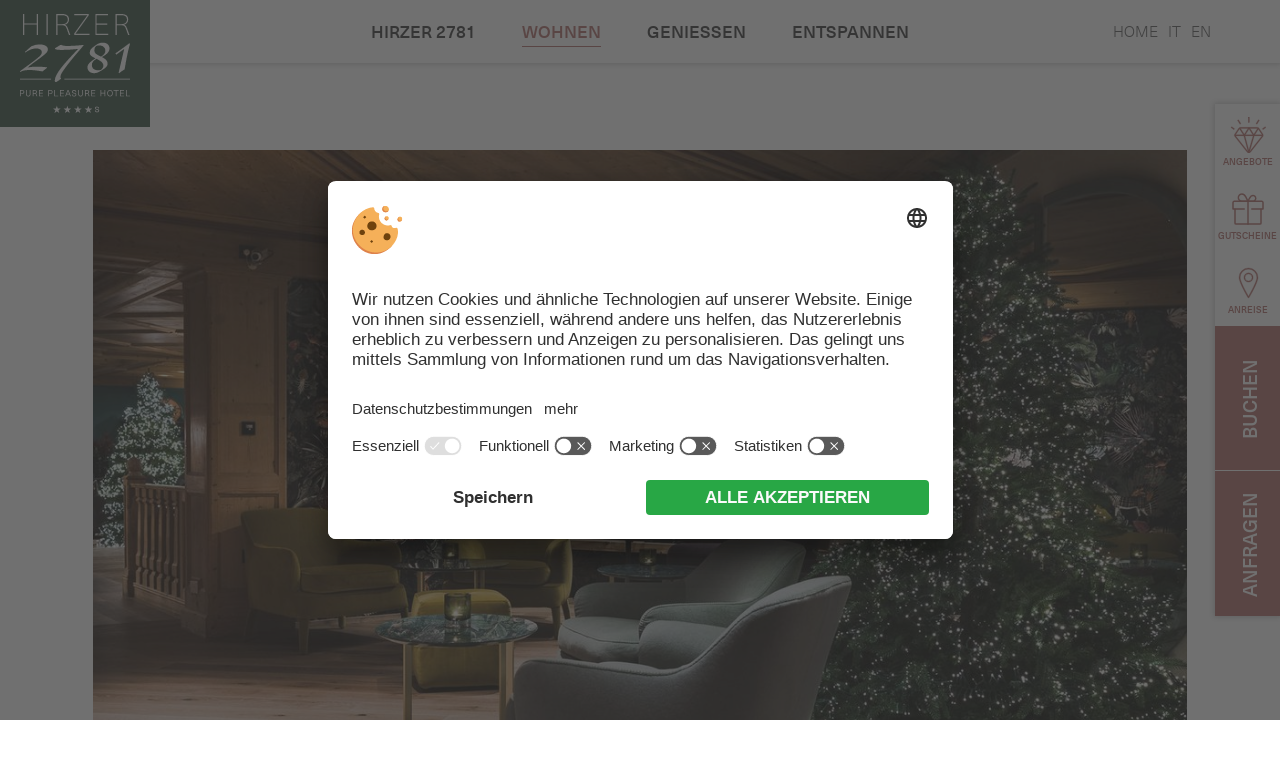

--- FILE ---
content_type: text/html; charset=utf-8
request_url: https://www.hotel-hirzer.com/zimmer-suiten/angebote/weihnachten-silvester-special-in-hafling/
body_size: 9225
content:


<!DOCTYPE html>

<html xmlns="http://www.w3.org/1999/xhtml" lang="de" xml:lang="de">

<head>
    
    
        <title>Special Angebot: Weihnachten & Silvester - Hotel Hirzer</title>
    <meta http-equiv="Content-Language" content="de" />
<meta name="language" content="de" />
<meta name="robots" content="noindex, max-image-preview:large, max-snippet:-1, max-video-preview:-1" />
<meta name="classification" content="Tourism" />
<meta name="distribution" content="Global" />
<link rel="shortcut icon" type="image/ico" href="/CustomerData/829/Images/favicon.png"/>
<meta property="og:title" content="Special Angebot: Weihnachten & Silvester - Hotel Hirzer" />
<meta name="twitter:title" content="Special Angebot: Weihnachten & Silvester - Hotel Hirzer" />
<meta property="og:locale" content="de_DE" />
<meta property="og:type" content="website" />
<meta property="og:url" content="https://www.hotel-hirzer.com/zimmer-suiten/angebote/weihnachten-silvester-special-in-hafling/" />
<meta property="og:site_name" content="hotel-hirzer.com" />
<meta property="og:image" content="https://www.hotel-hirzer.com/CustomerData/829/Files/Images/angebote/speisesaal-weihnachten.jpg" />

    <meta http-equiv="Content-Type" content="text/html; charset=utf-8" />
    
    

    <link rel="preconnect" href="https://api.usercentrics.eu/"> 
    <link rel="preconnect" href="https://app.usercentrics.eu/">
    <link rel="preconnect" href="https://www.googletagmanager.com/">
    
     
        <script id="usercentrics-cmp" src="https://app.usercentrics.eu/browser-ui/latest/loader.js" data-settings-id="9LQ2K02m9" data-language="de" async></script> 

    
    
    
    
<script class="cmsScript" type="text/javascript">
//<![CDATA[
if(!SiCenter){var SiCenter=function(){};}SiCenter.AppPath='';SiCenter.Language=1;SiCenter.Pid=829;SiCenter.AssetsKey='v=638978718988';SiCenter.EntryId=32068;;SiCenter.CategoryId=20672;//]]>
</script>

    <script defer type="text/plain" data-usercentrics="Referrer" src="/customerdata/829/scripts/referrer.js"></script>
    <meta name="apple-mobile-web-app-status-bar-style" content="#3C5747">
    <meta name="viewport" content="width=device-width, initial-scale=1.0" />
    <link rel="preconnect" href="https://images.simedia.cloud">
    <link rel="preload" href="/CustomerData/829/Scripts/siorganiseimages.js?v=638978718988" as="script">
    <script defer src="/CustomerData/829/Scripts/jquery.min.js"></script>
    <script defer src="/CustomerData/829/Scripts/min/site.js?v=638978718988"></script>
     <link href="/CustomerData/829/Styles/min/site.css?v=638978718988" rel="stylesheet" >
    <link media="print" href="/CustomerData/829/Styles/print.css?v=638978718988" rel="stylesheet">

       <!-- Google Tag Manager -->
    <script>(function(w,d,s,l,i){w[l]=w[l]||[];w[l].push({'gtm.start':
    new Date().getTime(),event:'gtm.js'});var f=d.getElementsByTagName(s)[0],
    j=d.createElement(s),dl=l!='dataLayer'?'&l='+l:'';j.async=true;j.src=
    'https://www.googletagmanager.com/gtm.js?id='+i+dl;f.parentNode.insertBefore(j,f);
    })(window,document,'script','dataLayer','GTM-5WQ6B56');</script>
    <!-- End Google Tag Manager -->
</head>
<body>
    <!-- Google Tag Manager (noscript) -->
    <noscript><iframe src="https://www.googletagmanager.com/ns.html?id=GTM-5WQ6B56"
    height="0" width="0" style="display:none;visibility:hidden"></iframe></noscript>
    <!-- End Google Tag Manager (noscript) -->
    <div id="globalContainer">
        <form name="aspnetForm" method="post" action="/zimmer-suiten/angebote/weihnachten-silvester-special-in-hafling/" id="aspnetForm">
<div>
<input type="hidden" name="__VIEWSTATE" id="__VIEWSTATE" value="/[base64]/YIcNg" />
</div>

<div>

	<input type="hidden" name="__VIEWSTATEGENERATOR" id="__VIEWSTATEGENERATOR" value="EF994177" />
</div>
            <div id="ctl00_SiCenter_Layout" class="sc-layout  list-detail no-header-image">
	
                <div class="sc-container header" id="ctl00_Header">
<div class="sc-control  sc-language-selector " id="LanguageSelector_10005">
<div class="sc-content" id="LanguageSelector_10005_InnerContent">
<a title="Home" href="/" class="sc-language-selector-homeLink">Home</a><span></span><a title="Italiano" href="https://www.hotel-hirzer.com/it/camere-suite/offerte-vacanze/vacanze-di-natale-e-capodanno/">it</a><a title="English" href="https://www.hotel-hirzer.com/en/rooms-suites/holiday-offers/christmas-new-year-break/">en</a></div></div>
<div class="sc-control SiMenuMobile winter " id="Menu_9997">
<ul class="sc-menu">
<li><a href="/" title="Hirzer 2781">Hirzer 2781</a><ul><li><a href="/unser-hotel/gastgeberfamilie-philosophie/" title="Pure Pleasure Hotel">Pure Pleasure Hotel</a></li><li><a href="/unser-hotel/architektur-design/" title="Architektur & Design">Architektur & Design</a></li><li><a href="/unser-hotel/hafling-umgebung/" title="Hafling erleben">Hafling erleben</a></li><li><a href="/unser-hotel/lage-anreise/" title="Lage & Anreise">Lage & Anreise</a></li><li><a href="/unser-hotel/auszeichnungen/" title="Unsere Auszeichnungen">Unsere Auszeichnungen</a></li><li><a href="/unser-hotel/impressionen-panoramen/" title="Hirzer Inside Stories">Hirzer Inside Stories</a></li><li><a href="/unser-hotel/impressionen-panoramen/#panoramas" title="360°-Panoramen" target="_self">360°-Panoramen</a></li><li><a href="/social-wall/" title="Social Wall">Social Wall</a></li></ul></li><li><a href="/zimmer-suiten/preise/" title="Wohnen" class="sc-active">Wohnen</a><ul class="sc-active"><li><a href="/zimmer-suiten/preise/" title="Zimmer, Suiten & Preise">Zimmer, Suiten & Preise</a></li><li><a href="/zimmer-suiten/angebote/" title="Urlaubsangebote" class="sc-active">Urlaubsangebote</a></li><li><a href="/zimmer-suiten/inklusivleistungen/" title="Inklusivleistungen">Inklusivleistungen</a></li><li><a href="/zimmer-suiten/buchungsinfos/" title="Buchungsinfos">Buchungsinfos</a></li><li><a href="/zimmer-suiten/appartements-schenna/" title="Appartements Mair Schenna">Appartements Mair Schenna</a></li></ul></li><li><a href="/kulinarik/" title="Genießen ">Genießen </a><ul><li class="overview"><a href="/kulinarik/" title="Überblick">Überblick</a></li><li><a href="/kulinarik/genusspension/" title="¾-Genusspension">¾-Genusspension</a></li><li><a href="/kulinarik/restaurant-le-cheval/" title="Gourmetrestaurant „Le Cheval“">Gourmetrestaurant „Le Cheval“</a></li><li><a href="/kulinarik/wein-bar/" title="Wein & Bar">Wein & Bar</a></li></ul></li><li class="menuMarginBottom"><a href="/" title="Entspannen">Entspannen</a><ul><li class="overview"><a href="/wellbeing/" title="Überblick">Überblick</a></li><li><a href="/wellbeing/pools/" title="Pool & SPA-Garten">Pool & SPA-Garten</a></li><li><a href="/wellbeing/saunawelt/" title="Saunadörfl">Saunadörfl</a></li><li><a href="/wellbeing/spa-beauty/" title="SPA & Beauty Bellezza">SPA & Beauty Bellezza</a></li><li><a href="/wellbeing/fitness-balance-golf/" title="Fitness & Golf">Fitness & Golf</a></li></ul></li><li class="serviceMenu voucher"><a href="/gutschein/" title="Gutscheine">Gutscheine</a></li><li class="serviceMenu offers"><a href="/zimmer-suiten/angebote/" title="Angebote">Angebote</a></li><li class="serviceMenu gallery"><a href="/unser-hotel/impressionen-panoramen/" title="Impressionen">Impressionen</a></li></ul>
</div>
<div class="sc-control header-image " id="Content_10003">
<div class="sc-content" id="Content_10003_InnerContent">
<div><img alt="Genusspension im Hirzer" dynamicimageloading="true"                         src="[data-uri]" data-src="/CustomerData/829/Files/Images/03-kulinarik/genusspension/header.jpg" style="width: 2000px; height: 800px;" /></div>
</div></div>
<div class="sc-control logoHeader " id="Content_9996">
<div class="sc-content" id="Content_9996_InnerContent">
<div><a href="/"><img alt="Hirzer 2781" dynamicimageloading="true"  src="[data-uri]" data-src="/CustomerData/829/Images/logo-negative.svg" style="width: 200px; height: 172px;" /></a></div>
</div></div>
<div class="sc-control navbar " id="Content_10004">
<div class="sc-content" id="Content_10004_InnerContent">
<div class="menuBTNWrapper"><a class="menuButton SiMenuToggle" href="javascript:void(0);"><i class="icon">&nbsp;</i><span>Men&uuml;</span></a></div>

<div class="ctaWrapper">
<div class="cta phone"><a href="tel:00390473279306"><i class="icon">&nbsp;</i><span>Telefon</span></a></div>

<div class="cta offers"><a href="/zimmer-suiten/angebote/"><i class="icon">&nbsp;</i><span>Angebote</span></a></div>

<div class="cta voucher"><a href="/gutschein/"><i class="icon">&nbsp;</i><span>Gutscheine</span></a></div>

<div class="cta arrival"><a href="/unser-hotel/lage-anreise/"><i class="icon">&nbsp;</i><span>Anreise</span></a></div>

<div class="cta book"><a href="/buchen/"><i class="icon">&nbsp;</i><span>Buchen</span></a></div>

<div class="cta request"><a href="/anfragen/"><i class="icon">&nbsp;</i><span>Anfragen</span></a></div>
</div>
</div></div>
</div>


                <div class="sc-masterContainer" id="ctl00_MasterContainer">
<div class="sc-control " id="Entry_32068">
<div class="sc-header">
<h1>Angebot: Weihnachten & Silvester Special in Hafling</h1></div><div class="sc-content" id="Entry_32068_InnerContent">
<div class="imageWrapper wideWidthWrapper"><img alt="Weihnachten &amp; Silvester Special in Hafling" dynamicimageloading="true" src="[data-uri]" data-src="/CustomerData/829/Files/Images/angebote/weihnachten-silvester.jpg" style="width: 2100px; height: 1400px;" /></div>

<div class="boxLayout textInset widthWrapper margin-top-m">
<div class="box content">
<div class="txt">
<h2>Weihnachten &amp; Silvester</h2>

<h3>Special in Hafling</h3>

<p><b>Besinnliche Weihnachten &amp; Happy New Year 2026.</b><br />
Eine verzaubernde Auszeit erwartet Sie in Hafling &ndash; erleben Sie friedliche Momente, funkelnde Lichter und unvergessliche Augenblicke in der festlich geschm&uuml;ckten Umgebung. Starten Sie mit zauberhaften Momenten ins neue Jahr.</p>

<h4>UNSERE INKLUSIVLEISTUNGEN:&nbsp;</h4>

<ul>
	<li>Hirzer 2781 &frac34;-Genusspension</li>
	<li>Hirzer&lsquo;s Wohlf&uuml;hlprogramm mit zahlreichen Mehrwertleistungen</li>
	<li>Kulinarische Highlights: Galadinner, Dessertsymphonie vom Buffet, &hellip;</li>
	<li>S&uuml;dtirol Guest Pass inklusive&nbsp;&ndash; Ihre Mobilit&auml;tskarte f&uuml;r freie Fahrten mit Bus/Skibus, Zug und einigen Bergbahnen</li>
	<li>10 % Erm&auml;&szlig;igung beim Skiverleih Sport Max</li>
</ul>

<p><b>UNSERE HIGHLIGHTS F&Uuml;R DIE SCH&Ouml;NSTE ZEIT DES JAHRES:&nbsp;</b></p>

<ul>
	<li>19.12. Besuch mit Frau Mair bei LUMAGICA &ndash; der magische Lichterpark in den G&auml;rten von Schloss Trauttmansdorff unter dem Motto &bdquo;Sissis Reise um die Welt&ldquo;</li>
	<li>20.12. um 21.00&nbsp;Uhr: Reinswalder Viergesang</li>
	<li>24.12. Heiliger Abend:
	<ul>
		<li>16.00&nbsp;Uhr: Kinderchristmette</li>
		<li>18.30&nbsp;Uhr: Stimmungsvolle Weihnachtsfeier in der Hotelhalle, kleines Geschenk f&uuml;r unsere G&auml;stekinder unterm Christbaum und festliches Weihnachtsdinner.</li>
		<li>22.00&nbsp;Uhr: Heilige Christmette und nach der R&uuml;ckkehr servieren wir Punsch und Weihnachtsgeb&auml;ck</li>
	</ul>
	</li>
	<li>27.12. von 15.00&nbsp;Uhr bis 17.00&nbsp;Uhr: zarte Harfenkl&auml;nge mit Star-Harfenspieler Nartan</li>
	<li>29.12. Romantische Winterwanderung mit Herrn Mair</li>
	<li>31.12. Gro&szlig;er Silvester-Gala-Abend:
	<ul>
		<li>Silvester-Gala-Buffet</li>
		<li>anschlie&szlig;ende Silvesterparty mit DJ Rizz</li>
		<li>Mitternachtsfeuerwerk</li>
		<li>um 1.00 Uhr: Chili con Carne&nbsp;</li>
	</ul>
	</li>
	<li>01.01. Neujahrsbrunch</li>
</ul>
</div>
</div>

<div class="box facts">
<div><!--<p><span style="font-size:12px;"><small>Zeitraum: 20.12.2025 - 05.12.2026</small></span></p>

<p class="t2">ab 182,-&nbsp;&euro;</p>-->
<p>Zeitraum:</p>

<p class="t4">20.12.2025 - 05.01.2026</p>
<!--<p><span style="font-size:12px;"><small>pro Person inkl. der Hirzer 2781 &frac34;-Genusspension</small></span></p>--><!--<p><span style="font-size:12px;"><small>Zeitraum: 21.12.2024 - 05.01.2025</small></span></p>

<p class="t2">ab 2.184,-&nbsp;&euro;</p>

<p><span style="color: rgb(255, 255, 255); font-size: 10px; text-align: center; background-color: rgb(60, 87, 71);">pro Person f&uuml;r 14 N&auml;chte inkl. der Hirzer 2781 &frac34;-Genusspension</span></p>-->

<div class="margin-top-s"><a class="button" href="/anfragen/">Jetzt Anfragen</a></div>
</div>
</div>
</div>
<!--
<div class="widthWrapper margin-top-s">
<p>Orientierungspreis im angegebenen Zeitraum:</p>

<table style="width:100%;">
	<tbody>
		<tr>
			<td>&nbsp;</td>
			<td>20.12.2025 - 26.12.2025</td>
			<td>26.12.2025 - 03.01.2026</td>
			<td>03.01.2025 - 07.01.2026</td>
		</tr>
		<tr>
			<td>DZ Kuschel Design</td>
			<td>&euro; 182,-</td>
			<td>&euro; 192,-</td>
			<td>&euro; 186,-</td>
		</tr>
		<tr>
			<td>DZ Nouveau Design</td>
			<td>&euro; 183,-</td>
			<td>&euro; 193,-</td>
			<td>&euro; 187,-</td>
		</tr>
		<tr>
			<td>DZ Alpendesign</td>
			<td>&euro; 184,-</td>
			<td>&euro; 194,-</td>
			<td>&euro; 188,-</td>
		</tr>
		<tr>
			<td>DZ Almrausch</td>
			<td>&euro;&nbsp;202,-</td>
			<td>&euro;&nbsp;215,-</td>
			<td>&euro;&nbsp;208,-</td>
		</tr>
		<tr>
			<td>DZ Geier Wally</td>
			<td>&euro;&nbsp;205,-</td>
			<td>&euro;&nbsp;218,-</td>
			<td>&euro;&nbsp;210,-</td>
		</tr>
		<tr>
			<td>Wellness Suite Bergzauber</td>
			<td>&euro;&nbsp;218,-</td>
			<td>&euro; 240,-</td>
			<td>&euro;&nbsp;230,-</td>
		</tr>
		<tr>
			<td>Romantik Suite Mountain Design</td>
			<td>&euro;&nbsp;220,-</td>
			<td>&euro;&nbsp;245,-</td>
			<td>&euro;&nbsp;235,-</td>
		</tr>
		<tr>
			<td>Hirzer Suite Chateau Design</td>
			<td>&euro;&nbsp;230,-</td>
			<td>&euro;&nbsp;255,-</td>
			<td>&euro;&nbsp;242,-</td>
		</tr>
		<tr>
			<td>Hirzer Familiensuite</td>
			<td>&euro;&nbsp;240,-</td>
			<td>&euro;&nbsp;265,-</td>
			<td>&euro;&nbsp;252,-</td>
		</tr>
		<tr>
			<td>Traumsuite Himmelreich Deluxe</td>
			<td>&euro;&nbsp;250,-</td>
			<td>&euro;&nbsp;269,-</td>
			<td>&euro; 258,-</td>
		</tr>
		<tr>
			<td>Panorama Suiten I,R,Z,E</td>
			<td>&euro;&nbsp;265,-</td>
			<td>&euro;&nbsp;280,-</td>
			<td>&euro; 273,-</td>
		</tr>
		<tr>
			<td>Deluxe Suite R.</td>
			<td>&euro; 290,-</td>
			<td>&euro;&nbsp;310,-</td>
			<td>&euro; 300,-</td>
		</tr>
		<tr>
			<td>Luxury Suite H</td>
			<td>&euro; 325,-</td>
			<td>&euro; 355,-</td>
			<td>&euro; 338,-</td>
		</tr>
	</tbody>
</table>
</div>--></div><div class="sc-returnLink">
<a href="/zimmer-suiten/angebote/" onclick="historyBack('/zimmer-suiten/angebote/');">Zurück zu allen Angeboten</a></div></div>
</div>

                 <div class="sc-container details" id="ctl00_Details">
<div class="sc-control internalLinks bg2 " id="Content_10052">
<div class="sc-content" id="Content_10052_InnerContent">
<div class="widthWrapper bg3 alignCenter padding-top-xxl padding-bottom-xxl">
<div class="internalLinksInner">
<div><a href="/gutschein/"><i class="icon voucher">&nbsp;</i>Geschenkideen</a></div>

<div><a href="/zimmer-suiten/buchungsinfos/"><i class="icon bookinginfo">&nbsp;</i>Buchungsinfos</a></div>

<div><a href="/zimmer-suiten/inklusivleistungen/"><i class="icon incl">&nbsp;</i>Inklusivleistungen</a></div>
</div>
</div>
</div></div>
</div>

                <div class="offersWrapperOuter bg1 padding-top-xxl padding-bottom-xxl">
                    <div class="sc-container offersWrapper" id="ctl00_offersWrapper">
<div class="sc-control offerSlider " id="Box_10054">
<div class="sc-control-box" data-id="29324"><div class="sc-content" id="Box_10054_InnerContent">
<div class="imageWrapper"><img alt="Begenen" dynamicimageloading="true" src="[data-uri]" data-src="/CustomerData/829/Files/Images/angebote/begegnen-angebot.jpg" style="width: 2100px; height: 1400px;" /></div>

<div class="txt">
<p class="t2">Begegnen</p>

<p class="t3">Lasst uns Freunde&nbsp;werden</p>

<p><b>Zeitraum: </b>&nbsp;04.10.-09.11.2025<br />
ab 642,- &euro; pro Person f&uuml;r 4 N&auml;chte inkl. der Hirzer 2781 &frac34;-Genusspension</p>
</div>
</div><div class="sc-readMore">
<a href="/zimmer-suiten/angebote/angebot-begegnen/">Details zum Angebot</a></div></div><div class="sc-control-box" data-id="29903"><div class="sc-content" id="Box_10054_InnerContent">
<div class="imageWrapper"><img alt="Schneeweißer Kristall" dynamicimageloading="true" src="[data-uri]" data-src="/CustomerData/829/Files/Images/angebote/schneeweisser-kristall.jpg" style="width: 2100px; height: 1400px;" /></div>

<div class="txt">
<p class="t2">Schneewei&szlig;er Kristall</p>

<p class="t3">Winterwunder (er)leben</p>

<p><b>Zeitraum:</b>&nbsp;07.01. - 31.01.2026<br />
ab 987,-&nbsp;&euro; pro Person f&uuml;r 7 N&auml;chte inkl. der Hirzer 2781 &frac34;-Genusspension</p>
</div>
</div><div class="sc-readMore">
<a href="/zimmer-suiten/angebote/schneeweisser-kristall/">Details zum Angebot</a></div></div><div class="sc-control-box" data-id="29909"><div class="sc-content" id="Box_10054_InnerContent">
<div class="imageWrapper"><img alt="Wandern &amp; Wellness" dynamicimageloading="true" src="[data-uri]" data-src="/CustomerData/829/Files/Images/angebote/wandern-wellness.jpg" style="width: 2100px; height: 1400px;" /></div>

<div class="txt">
<p class="t2">Wandern &amp; Wellness</p>

<p class="t3">Aktiv &amp; Relax</p>

<p><b>Zeitraum:</b>&nbsp;22.08. - 03.10.2026<br />
ab 1.141,-&nbsp;&euro; pro Person f&uuml;r 7 N&auml;chte inkl.&nbsp;&frac34;-Genusspension</p>
</div>
</div><div class="sc-readMore">
<a href="/wandern-wellness/">Details zum Angebot</a></div></div><div class="sc-control-box" data-id="30304"><div class="sc-content" id="Box_10054_InnerContent">
<div class="imageWrapper"><img alt="Hasenalarm" dynamicimageloading="true" src="[data-uri]" data-src="/CustomerData/829/Files/Images/angebote/hasenalarm.jpg" style="width: 2100px; height: 1400px;" /></div>

<div class="txt">
<p class="t2">Hasenalarm</p>

<p class="t3">die Osterpauschale</p>

<p><b>Zeitraum:</b>&nbsp;28.03. - 11.04.2026<br />
ab 1.064,-&nbsp;&euro; pro Person f&uuml;r 7 N&auml;chte inkl. der Hirzer 2781 &frac34;-Genusspension</p>
</div>
</div><div class="sc-readMore">
<a href="/zimmer-suiten/angebote/hasenalarm/">Details zum Angebot</a></div></div><div class="sc-control-box" data-id="30514"><div class="sc-content" id="Box_10054_InnerContent">
<div class="imageWrapper"><img alt="Aktiv in den Sommer" dynamicimageloading="true"  src="[data-uri]" data-src="/CustomerData/829/Files/Images/angebote/2025/aktivsommer-hirzer.jpg" style="width: 2100px; height: 1400px;" /></div>

<div class="txt">
<p class="t2">Aktiv in den Sommer</p>

<p class="t3">Hafling erleben</p>

<p><b>Zeitraum:</b>&nbsp;13.06 - 18.07.2026<br />
ab 1.120,-&nbsp;&euro; pro Person f&uuml;r 7 N&auml;chte inkl.&nbsp;der&nbsp;Hirzer 2781 &frac34;-Genusspension</p>
</div>
</div><div class="sc-readMore">
<a href="/zimmer-suiten/angebote/aktiv-in-den-sommer/">Details zum Angebot</a></div></div><div class="sc-control-box" data-id="30515"><div class="sc-content" id="Box_10054_InnerContent">
<div class="imageWrapper"><img alt="Genuss &amp; Relaxwochen" dynamicimageloading="true" src="[data-uri]" data-src="/CustomerData/829/Files/Images/angebote/angebot-genuss_frau.png" style="width: 2100px; height: 1400px;" /></div>

<div class="txt">
<p class="t2">Genuss &amp; Relaxwochen</p>

<p class="t3">im Hirzer 2781</p>

<p><b>Zeitraum:</b> 09.05. - 13.06.2026<br />
ab 1.106,-&nbsp;&euro; pro Person f&uuml;r 7 N&auml;chte inkl.&nbsp;&frac34;-Genusspension</p>
</div>
</div><div class="sc-readMore">
<a href="/zimmer-suiten/angebote/genuss-relaxwochen/">Details zum Angebot</a></div></div><div class="sc-control-box" data-id="30517"><div class="sc-content" id="Box_10054_InnerContent">
<div class="imageWrapper"><img alt="Sommer &amp; Genuss Wochen" dynamicimageloading="true" src="[data-uri]" data-src="/CustomerData/829/Files/Images/angebote/2025/sommergenuss-hirzer.jpg" style="width: 2100px; height: 1400px;" /></div>

<div class="txt">
<p class="t2">Sommergenusswochen</p>

<p class="t3">Relax in Hafling</p>

<p><b>Zeitraum:</b> 18.07. - 22.08.2026<br />
ab 1.162,-&nbsp;&euro; pro Person f&uuml;r 7 N&auml;chte inkl.&nbsp;der&nbsp;Hirzer 2781 &frac34;-Genusspension</p>
</div>
</div><div class="sc-readMore">
<a href="/zimmer-suiten/angebote/sommergenusswochen/">Details zum Angebot</a></div></div><div class="sc-control-box" data-id="30519"><div class="sc-content" id="Box_10054_InnerContent">
<div class="imageWrapper"><img alt="Herbstgenuss &amp; Törggelen" dynamicimageloading="true" src="[data-uri]" data-src="/CustomerData/829/Files/Images/angebote/2025/herbstgenuss-hirzer.jpg" style="width: 2100px; height: 1400px;" /></div>

<div class="txt">
<p class="t2">Herbstgenuss &amp; T&ouml;rggelen</p>

<p class="t3">in S&uuml;dtirol</p>

<p><b>Zeitraum:</b> 03.10. - 08.11.2026<br />
ab 1.092,-&nbsp;&euro; pro Person f&uuml;r 7 N&auml;chte inkl.&nbsp;&frac34;-Genusspension</p>
</div>
</div><div class="sc-readMore">
<a href="/zimmer-suiten/angebote/herbstgenuss-toerggelen/">Details zum Angebot</a></div></div><div class="sc-control-box" data-id="30690"><div class="sc-content" id="Box_10054_InnerContent">
<div class="imageWrapper"><img alt="Frühlingserwachen" dynamicimageloading="true" src="[data-uri]" data-src="/CustomerData/829/Files/Images/angebote/fruehlingserwachen-1.jpg" style="width: 2100px; height: 1400px;" /></div>

<div class="txt">
<p class="t2">Fr&uuml;hlingserwachen</p>

<p class="t3">Bl&uuml;tenmeer und Sonnenschein</p>

<p><b>Zeitraum:</b>&nbsp;11.04. - 09.05.2026<br />
ab 1.015,-&nbsp;&euro; pro Person f&uuml;r 7 N&auml;chte inkl. der Hirzer 2781 &frac34;-Genusspension</p>
</div>
</div><div class="sc-readMore">
<a href="/zimmer-suiten/angebote/fruehlingserwachen/">Details zum Angebot</a></div></div></div>
</div>

                </div>
                <div class="sc-container footer" id="ctl00_Footer">
<div class="sc-control quickrequest wideWidthWrapper padding-top-xl padding-bottom-xl " id="Content_10001">
<div class="sc-content" id="Content_10001_InnerContent">
<div class="t2" style="margin-top: 0;">Ab ins Hirzer&nbsp;2781!</div>

<div class="sc-quickInquiry">
<div class="sc-quickformArrival"><label><span>Anreise</span><input class="sc-arrival" readonly="readonly" type="text" /></label></div>

<div class="sc-quickformDeparture"><label><span>Abreise</span><input class="sc-departure" readonly="readonly" type="text" /></label></div>

<div class="sc-quickformAdults"><label><span>Erwachsene</span><input readonly="readonly" value="2" /></label>

<div class="sc-selectValuesAdults">&nbsp;</div>
</div>

<div class="sc-quickformChildren"><label><span>Kinder</span><input readonly="readonly" value="0" /></label>

<div class="sc-selectValuesChildren">&nbsp;</div>
</div>

<div class="sc-quickformSubmit margin-top-s"><button data-target="/anfragen/" type="button">Senden</button></div>
</div>
</div></div>
<div class="sc-control awardsWrapper bg1 padding-top-m padding-bottom-m " id="Content_10349">
<div class="sc-content" id="Content_10349_InnerContent">
<p>&nbsp; &nbsp;</p>
</div></div>
<div class="sc-control address bg2  padding-bottom-xl  " id="Content_10000">
<div class="sc-content" id="Content_10000_InnerContent">
<div class="wideWidthWrapper boxLayoutFooter padding-top-xl paddin-bottom-xl">
<div>
<div class="logoFooter"><a hirzer="" href="/"><img alt="" dynamicimageloading="true" src="[data-uri]" data-src="/CustomerData/829/Images/logo-negative.svg" style="width: 200px; height: 190px;" /></a></div>
</div>
&nbsp;

<div class="margin-top-m">
<div class="t4 margin-bottom-xs"><a href="tel:00390473279306" style="display:block; margin-bottom: 15px;"><i class="iconPhone">&nbsp;</i>Tel. +39 0473 279 306</a> <a href="mailto:info@hotel-hirzer.com"><i class="iconMail">&nbsp;</i>info@hotel-hirzer.com</a></div>

<p>Hotel&nbsp;Hirzer&nbsp;2781 | Familie Mair<br />
Falzebenstra&szlig;e&nbsp;66 | 39010&nbsp;Hafling&nbsp;bei&nbsp;Meran<br />
S&uuml;dtirol | Italien</p>

<div class="socialIcons margin-top-s"><a class="instagram" href="https://www.instagram.com/hotelhirzer2781/" target="_blank" title="Instagram">&nbsp;</a><a class="facebook" href="https://www.facebook.com/hotelhirzer" target="_blank" title="Facebook">&nbsp;</a><a class="gallery" href="/unser-hotel//impressionen-panoramen/#panoramen" title="360° Panoramen">&nbsp;</a></div>
</div>

<div class="margin-top-l newsletter">
<p class="t4">NEWSLETTER</p>

<div class="margin-top-xs margin-bottom-xs"><input placeholder="Ihre E-Mail-Adresse" type="email" /></div>

<div><a class="button" href="/newsletter/">Jetzt anmelden</a></div>
</div>

<div class="margin-top-l"><a href="/unser-hotel/lage-anreise/"><img alt="Anreise zum Hirzer" dynamicimageloading="true" src="[data-uri]" data-src="/CustomerData/829/Images/map-de.svg" style="width: 1070px; height: 700px;" /></a></div>
</div>
</div></div>
<div class="sc-control partners wideWidthWrapper margin-top-s " id="Content_9999">
<div class="sc-content" id="Content_9999_InnerContent">
<div><a class="suedtirol" href="https://www.suedtirol.info/de/de" rel="nofollow" target="_blank" title="Südtirol">&nbsp;</a><a class="hafling" href="https://www.merano-suedtirol.it/de/hafling-voeran-meran-2000.html" rel="nofollow" target="_blank" title="Hafling">&nbsp;</a><span class="atHome">&nbsp;</span><a class="bookingSuedtirol" href="https://www.bookingsuedtirol.com/de/hafling/hotel-hirzer" rel="nofollow" target="_blank" title="Booking Südtirol">&nbsp;</a> <a class="skyAlps" href="https://www.skyalps.com/de" rel="nofollow" target="_blank" title="SkyAlps">&nbsp;</a></div>
</div></div>
<div class="sc-control editorial wideWidthWrapper margin-top-s margin-bottom-s " id="Content_9998">
<div class="sc-content" id="Content_9998_InnerContent">
<div class="wideWithWrapper">
<p>MwSt.-Nr. IT00887680213 | CIN: Hotel Hirzer IT021005A1L3U3VL38 | CIN: Appartement A IT021087B4Q5M9CRXJ | CIN: Appartement C &amp; T IT021087B4EXI6GEVU<br />
<a href="/impressum/" title="Impressum">Impressum</a> | <a href="/datenschutz/" title="Impressum">Datenschutz</a> | <a href="javascript:void(0);" onclick="UC_UI.showSecondLayer();" title="Individuelle Cookie-Einstellungen">Individuelle Cookie-Einstellungen</a> &copy;&nbsp;Webdesign&nbsp;by&nbsp;<a href="https://www.simedia.com/" rel="nofollow" target="_blank" title="SiMedia.com"><img alt="SiMedia" class="logo-simedia" dynamicimageloading="true" src="[data-uri]" data-src="/CustomerData/65/Images/simedia-footer.svg" style="width: 50px; border-width: 0px; border-style: solid; height: 17px;" /></a></p>
</div>
<!-- JSON-LD-Markup generiert von Google Strukturierte Daten: Markup-Hilfe --><script type='application/ld+json'>
{
  "@context": "http://schema.org",
  "name": "Hirzer",
  "@type": "Hotel",
  "starRating": {
    "@type": "http://schema.org/Rating",
    "ratingValue": "4"
  },
  "image": "/CustomerData/829/Files/Images/00-home/header-desktop-sommer-01.jpg",
  "telephone": "+39 0473 279 306",
  "email": "info@hotel-hirzer.com",
  "address": {
    "@type": "PostalAddress",
    "streetAddress": "Falzebenstraße 66 ",
    "addressLocality": "Hafling ",
    "addressRegion": "Südtirol",
    "addressCountry": "Italien",
    "postalCode": "39010 "
  }
}
</script></div></div>
</div>
          
            
</div>
        </form>
    </div>
    <script src="/CustomerData/829/Scripts/siorganiseimages.js?v=638978718988"></script>
</body>
</html>

--- FILE ---
content_type: text/css
request_url: https://www.hotel-hirzer.com/CustomerData/829/Styles/min/site.css?v=638978718988
body_size: 24439
content:
@font-face{font-family:"NeueHaasUnica";src:url("/CustomerData/829/fonts/neue-haas-unica-light/font.woff2") format("woff2");font-weight:300;font-display:swap}@font-face{font-family:"NeueHaasUnica";src:url("/CustomerData/829/fonts/neue-haas-unica-medium/font.woff2") format("woff2");font-weight:500;font-display:swap}@font-face{font-family:"Gelasio";src:url("/CustomerData/829/fonts/gelasio.woff2") format("woff2");font-weight:500;font-display:swap}/*! lazysizes - v0.1.0 */img.lazyloading{background-image:url(/CustomerData/Styles/Images/loader.svg);background-repeat:no-repeat;background-position:center;background-size:2rem 2rem}img.lazyloaded{animation:lazyloadFadeIn 1s}@keyframes lazyloadFadeIn{from{opacity:0}to{opacity:1}}/*! Slick - v1.9.0  */.slick-slider{position:relative;display:block;box-sizing:border-box;-webkit-user-select:none;-moz-user-select:none;-ms-user-select:none;user-select:none;-webkit-touch-callout:none;-khtml-user-select:none;-ms-touch-action:pan-y;touch-action:pan-y;-webkit-tap-highlight-color:transparent}.slick-list{position:relative;display:block;overflow:hidden;margin:0;padding:0}.slick-list:focus{outline:0}.slick-list.dragging{cursor:pointer;cursor:hand}.slick-slider .slick-list,.slick-slider .slick-track{-webkit-transform:translate3d(0,0,0);-moz-transform:translate3d(0,0,0);-ms-transform:translate3d(0,0,0);-o-transform:translate3d(0,0,0);transform:translate3d(0,0,0)}.slick-track{position:relative;top:0;left:0;display:block;margin-left:auto;margin-right:auto}.slick-track:after,.slick-track:before{display:table;content:''}.slick-track:after{clear:both}.slick-loading .slick-track{visibility:hidden}.slick-slide{display:none;float:left;height:100%;min-height:1px}[dir='rtl'] .slick-slide{float:right}.slick-slide img{display:block}.slick-slide.slick-loading img{display:none}.slick-slide.dragging img{pointer-events:none}.slick-initialized .slick-slide{display:block}.slick-loading .slick-slide{visibility:hidden}.slick-vertical .slick-slide{display:block;height:auto;border:1px solid transparent}.slick-arrow.slick-hidden{display:none}/*! lightcase - v2.5.1 - Custom font paths *//*! lightcase - v2.5.1 - Custom font paths */@font-face{font-family:'lightcase';src:url("https://cdnjs.cloudflare.com/ajax/libs/lightcase/2.5.0/fonts/lightcase.eot");src:url("https://cdnjs.cloudflare.com/ajax/libs/lightcase/2.5.0/fonts/lightcase.eot") format("embedded-opentype"),url("https://cdnjs.cloudflare.com/ajax/libs/lightcase/2.5.0/fonts/lightcase.woff") format("woff"),url("https://cdnjs.cloudflare.com/ajax/libs/lightcase/2.5.0/fonts/lightcase.ttf") format("truetype");font-weight:normal;font-style:normal}[class*='lightcase-icon-']:before{font-family:'lightcase',sans-serif;font-style:normal;font-weight:normal;speak:none;display:inline-block;text-decoration:inherit;width:1em;text-align:center;font-variant:normal;text-transform:none;line-height:1em}.lightcase-icon-play:before{content:'\e800'}.lightcase-icon-pause:before{content:'\e801'}.lightcase-icon-close:before{content:'\e802'}.lightcase-icon-prev:before{content:'\e803'}.lightcase-icon-next:before{content:'\e804'}.lightcase-icon-spin:before{content:'\e805'}@-webkit-keyframes lightcase-spin{0%{-webkit-transform:rotate(0deg);-moz-transform:rotate(0deg);-o-transform:rotate(0deg);transform:rotate(0deg)}100%{-webkit-transform:rotate(359deg);-moz-transform:rotate(359deg);-o-transform:rotate(359deg);transform:rotate(359deg)}}@-moz-keyframes lightcase-spin{0%{-webkit-transform:rotate(0deg);-moz-transform:rotate(0deg);-o-transform:rotate(0deg);transform:rotate(0deg)}100%{-webkit-transform:rotate(359deg);-moz-transform:rotate(359deg);-o-transform:rotate(359deg);transform:rotate(359deg)}}@-o-keyframes lightcase-spin{0%{-webkit-transform:rotate(0deg);-moz-transform:rotate(0deg);-o-transform:rotate(0deg);transform:rotate(0deg)}100%{-webkit-transform:rotate(359deg);-moz-transform:rotate(359deg);-o-transform:rotate(359deg);transform:rotate(359deg)}}@-ms-keyframes lightcase-spin{0%{-webkit-transform:rotate(0deg);-moz-transform:rotate(0deg);-o-transform:rotate(0deg);transform:rotate(0deg)}100%{-webkit-transform:rotate(359deg);-moz-transform:rotate(359deg);-o-transform:rotate(359deg);transform:rotate(359deg)}}@keyframes lightcase-spin{0%{-webkit-transform:rotate(0deg);-moz-transform:rotate(0deg);-o-transform:rotate(0deg);transform:rotate(0deg)}100%{-webkit-transform:rotate(359deg);-moz-transform:rotate(359deg);-o-transform:rotate(359deg);transform:rotate(359deg)}}#lightcase-case{display:none;position:fixed;z-index:2002;top:50%;left:50%;font-family:arial,sans-serif;font-size:13px;line-height:1.5;text-align:left;text-shadow:0 0 10px rgba(0,0,0,0.5)}@media screen and (max-width:640px){html[data-lc-type=ajax] #lightcase-case,html[data-lc-type=inline] #lightcase-case{position:fixed!important;top:0!important;left:0!important;right:0!important;bottom:0!important;margin:0!important;padding:55px 0 70px;width:100%!important;height:100%!important;overflow:auto!important}}@media screen and (min-width:641px){html:not([data-lc-type=error]) #lightcase-content{position:relative;z-index:1;text-shadow:none;background-color:#fff;-webkit-box-shadow:0 0 30px rgba(0,0,0,0.5);-moz-box-shadow:0 0 30px rgba(0,0,0,0.5);-o-box-shadow:0 0 30px rgba(0,0,0,0.5);box-shadow:0 0 30px rgba(0,0,0,0.5);-webkit-backface-visibility:hidden}}@media screen and (min-width:641px){html[data-lc-type=image] #lightcase-content,html[data-lc-type=video] #lightcase-content{background-color:#333}}html[data-lc-type=ajax] #lightcase-content,html[data-lc-type=error] #lightcase-content,html[data-lc-type=inline] #lightcase-content{-webkit-box-shadow:none;-moz-box-shadow:none;-o-box-shadow:none;box-shadow:none}@media screen and (max-width:640px){html[data-lc-type=ajax] #lightcase-content,html[data-lc-type=error] #lightcase-content,html[data-lc-type=inline] #lightcase-content{position:relative!important;top:auto!important;left:auto!important;width:auto!important;height:auto!important;margin:0!important;padding:0!important;border:none!important;background:none!important}}html[data-lc-type=ajax] #lightcase-content .lightcase-contentInner,html[data-lc-type=error] #lightcase-content .lightcase-contentInner,html[data-lc-type=inline] #lightcase-content .lightcase-contentInner{-webkit-box-sizing:border-box;-moz-box-sizing:border-box;-o-box-sizing:border-box;box-sizing:border-box}@media screen and (max-width:640px){html[data-lc-type=ajax] #lightcase-content .lightcase-contentInner,html[data-lc-type=error] #lightcase-content .lightcase-contentInner,html[data-lc-type=inline] #lightcase-content .lightcase-contentInner{padding:15px}html[data-lc-type=ajax] #lightcase-content .lightcase-contentInner,html[data-lc-type=ajax] #lightcase-content .lightcase-contentInner>*,html[data-lc-type=error] #lightcase-content .lightcase-contentInner,html[data-lc-type=error] #lightcase-content .lightcase-contentInner>*,html[data-lc-type=inline] #lightcase-content .lightcase-contentInner,html[data-lc-type=inline] #lightcase-content .lightcase-contentInner>*{width:100%!important;max-width:none!important}html[data-lc-type=ajax] #lightcase-content .lightcase-contentInner>*:not(iframe),html[data-lc-type=error] #lightcase-content .lightcase-contentInner>*:not(iframe),html[data-lc-type=inline] #lightcase-content .lightcase-contentInner>*:not(iframe){height:auto!important;max-height:none!important}}@media screen and (max-width:640px){html.lightcase-isMobileDevice[data-lc-type=iframe] #lightcase-content .lightcase-contentInner iframe{overflow:auto;-webkit-overflow-scrolling:touch}}@media screen and (max-width:640px) and (min-width:641px){html[data-lc-type=image] #lightcase-content .lightcase-contentInner,html[data-lc-type=video] #lightcase-content .lightcase-contentInner{line-height:.75}}html[data-lc-type=image] #lightcase-content .lightcase-contentInner{position:relative;overflow:hidden!important}@media screen and (max-width:640px){html[data-lc-type=ajax] #lightcase-content .lightcase-contentInner .lightcase-inlineWrap,html[data-lc-type=error] #lightcase-content .lightcase-contentInner .lightcase-inlineWrap,html[data-lc-type=inline] #lightcase-content .lightcase-contentInner .lightcase-inlineWrap{position:relative!important;top:auto!important;left:auto!important;width:auto!important;height:auto!important;margin:0!important;padding:0!important;border:none!important;background:none!important}}@media screen and (min-width:641px){html:not([data-lc-type=error]) #lightcase-content .lightcase-contentInner .lightcase-inlineWrap{padding:30px;overflow:auto;-webkit-box-sizing:border-box;-moz-box-sizing:border-box;-o-box-sizing:border-box;box-sizing:border-box}}@media screen and (max-width:640px){#lightcase-content h1,#lightcase-content h2,#lightcase-content h3,#lightcase-content h4,#lightcase-content h5,#lightcase-content h6,#lightcase-content p{color:#aaa}}@media screen and (min-width:641px){#lightcase-content h1,#lightcase-content h2,#lightcase-content h3,#lightcase-content h4,#lightcase-content h5,#lightcase-content h6,#lightcase-content p{color:#333}}#lightcase-case p.lightcase-error{margin:0;font-size:17px;text-align:center;white-space:nowrap;overflow:hidden;text-overflow:ellipsis;color:#aaa}@media screen and (max-width:640px){#lightcase-case p.lightcase-error{padding:30px 0}}@media screen and (min-width:641px){#lightcase-case p.lightcase-error{padding:0}}.lightcase-open body{overflow:hidden}.lightcase-isMobileDevice .lightcase-open body{max-width:100%;max-height:100%}#lightcase-info{position:absolute;padding-top:15px}#lightcase-info #lightcase-caption,#lightcase-info #lightcase-title{margin:0;padding:0;line-height:1.5;font-weight:normal;text-overflow:ellipsis}#lightcase-info #lightcase-title{font-size:17px;color:#aaa}@media screen and (max-width:640px){#lightcase-info #lightcase-title{position:fixed;top:10px;left:0;max-width:87.5%;padding:5px 15px;background:#333}}#lightcase-info #lightcase-caption{clear:both;font-size:13px;color:#aaa}#lightcase-info #lightcase-sequenceInfo{font-size:11px;color:#aaa}@media screen and (max-width:640px){.lightcase-fullScreenMode #lightcase-info{padding-left:15px;padding-right:15px}html:not([data-lc-type=image]):not([data-lc-type=video]):not([data-lc-type=flash]):not([data-lc-type=error]) #lightcase-info{position:static}}#lightcase-loading{position:fixed;z-index:9999;width:1.123em;height:auto;font-size:38px;line-height:1;text-align:center;text-shadow:none;position:fixed;z-index:2001;top:50%;left:50%;margin-top:-0.5em;margin-left:-0.5em;opacity:1;font-size:32px;text-shadow:0 0 15px #fff;-moz-transform-origin:50% 53%;-webkit-animation:lightcase-spin .5s infinite linear;-moz-animation:lightcase-spin .5s infinite linear;-o-animation:lightcase-spin .5s infinite linear;animation:lightcase-spin .5s infinite linear}#lightcase-loading,#lightcase-loading:focus{text-decoration:none;color:#fff;-webkit-tap-highlight-color:transparent;-webkit-transition:color,opacity,ease-in-out .25s;-moz-transition:color,opacity,ease-in-out .25s;-o-transition:color,opacity,ease-in-out .25s;transition:color,opacity,ease-in-out .25s}#lightcase-loading>span{display:inline-block;text-indent:-9999px}a[class*='lightcase-icon-']{position:fixed;z-index:9999;width:1.123em;height:auto;font-size:38px;line-height:1;text-align:center;text-shadow:none;outline:0;cursor:pointer}a[class*='lightcase-icon-'],a[class*='lightcase-icon-']:focus{text-decoration:none;color:rgba(255,255,255,0.6);-webkit-tap-highlight-color:transparent;-webkit-transition:color,opacity,ease-in-out .25s;-moz-transition:color,opacity,ease-in-out .25s;-o-transition:color,opacity,ease-in-out .25s;transition:color,opacity,ease-in-out .25s}a[class*='lightcase-icon-']>span{display:inline-block;text-indent:-9999px}a[class*='lightcase-icon-']:hover{color:white;text-shadow:0 0 15px white}.lightcase-isMobileDevice a[class*='lightcase-icon-']:hover{color:#aaa;text-shadow:none}a[class*='lightcase-icon-'].lightcase-icon-close{position:fixed;top:15px;right:15px;bottom:auto;margin:0;opacity:0;outline:0}a[class*='lightcase-icon-'].lightcase-icon-prev{left:15px}a[class*='lightcase-icon-'].lightcase-icon-next{right:15px}a[class*='lightcase-icon-'].lightcase-icon-pause,a[class*='lightcase-icon-'].lightcase-icon-play{left:50%;margin-left:-0.5em}@media screen and (min-width:641px){a[class*='lightcase-icon-'].lightcase-icon-pause,a[class*='lightcase-icon-'].lightcase-icon-play{opacity:0}}@media screen and (max-width:640px){a[class*='lightcase-icon-']{bottom:15px;font-size:24px}}@media screen and (min-width:641px){a[class*='lightcase-icon-']{bottom:50%;margin-bottom:-0.5em}a[class*='lightcase-icon-']:hover,#lightcase-case:hover ~ a[class*='lightcase-icon-']{opacity:1}}#lightcase-overlay{display:none;width:100%;min-height:100%;position:fixed;z-index:2000;top:-9999px;bottom:-9999px;left:0;background:#333}@media screen and (max-width:640px){#lightcase-overlay{opacity:.8!important}}html[data-lc-type=iframe].popup .lightcase-contentInner{overflow:auto;-webkit-overflow-scrolling:touch;max-height:800px!important;height:80%!important;width:800px!important;max-width:100%!important;text-align:center;position:fixed;left:50%;top:10%;transform:translateX(-50%)}html[data-lc-type=iframe].popup .lightcase-contentInner>iframe{width:100%!important;height:100%!important;margin-bottom:-100px;max-height:none!important}/*! SiInquiryForm.css v0.1.1 */.sc-quickInquiry{display:flex;flex-wrap:wrap}.sc-quickInquiry .sc-quickformArrival,.sc-quickInquiry .sc-quickformDeparture,.sc-quickInquiry .sc-quickformAdults,.sc-quickInquiry .sc-quickformChildren{text-align:center;box-sizing:border-box;width:50%;border-right:1px solid #ccc;position:relative}.sc-quickInquiry .sc-quickformArrival,.sc-quickInquiry .sc-quickformDeparture{border-bottom:1px solid #ccc}.sc-quickInquiry .sc-quickformChildren,.sc-quickInquiry .sc-quickformDeparture{border-right:0}.sc-quickInquiry>div label{display:block;padding:1rem 0;cursor:pointer}.sc-quickInquiry .sc-selectValuesAdults,.sc-quickInquiry .sc-selectValuesChildren{position:absolute;background:#fff;box-shadow:1px 0 0 #e6e6e6,-1px 0 0 #e6e6e6,0 1px 0 #e6e6e6,0 -1px 0 #e6e6e6,0 3px 13px rgba(0,0,0,0.08);border-radius:5px;max-width:140%;left:0;text-align:center;z-index:1;top:calc(100% - 0.75rem)}.sc-quickInquiry .sc-selectValuesAdults button,.sc-quickInquiry .sc-selectValuesChildren button{background:0;border:0;padding:0;min-width:42px;height:42px;background:#fff;margin:2px;border-radius:50%;cursor:pointer}.sc-quickInquiry .sc-selectValuesAdults button:hover,.sc-quickInquiry .sc-selectValuesChildren button:hover{background:#e6e6e6}.sc-quickInquiry .sc-quickformSubmit{width:100%;padding:.5rem 0;text-align:center}.sc-quickInquiry .sc-quickformSubmit button{border:0;cursor:pointer}.sc-quickInquiry .ui-datepicker-trigger,.sc-quickInquiry .sc-quickformAdultsSelect,.sc-quickInquiry .sc-quickformChildrenSelect{left:.8rem;display:block;position:absolute;border:0;background:0;top:55%}.sc-quickInquiry input{width:100%;box-sizing:border-box;text-align:center;background:0;border:0;margin-top:10px;outline:transparent;cursor:pointer}.sc-quickInquiry .sc-selectValuesAdults,.sc-quickInquiry .sc-selectValuesChildren{display:none}.sc-quickInquiry .sc-quickformAdults.active .sc-selectValuesAdults,.sc-quickInquiry .sc-quickformChildren.active .sc-selectValuesChildren{display:block;animation:fpFadeInDown 300ms cubic-bezier(.23,1,.32,1)}.sc-quickInquiry label:hover,.sc-quickInquiry label:focus,.sc-quickInquiry>div.active{background:#e6e6e6}.sc-quickInquiry label input{background:0}@media(min-width:30rem){.sc-quickInquiry .sc-selectValuesAdults,.sc-quickInquiry .sc-selectValuesChildren{max-width:90%}}@media(min-width:60rem){.sc-quickInquiry .sc-quickformArrival,.sc-quickInquiry .sc-quickformDeparture,.sc-quickInquiry .sc-quickformAdults,.sc-quickInquiry .sc-quickformChildren{width:25%}.sc-quickInquiry .sc-quickformArrival,.sc-quickInquiry .sc-quickformDeparture{border-bottom:inherit}.sc-quickInquiry .sc-quickformDeparture{border-right:1px solid #ccc}}/*! flatpickr.js 4.6.1*/.flatpickr-calendar{background:transparent;opacity:0;display:none;text-align:center;visibility:hidden;padding:0;-webkit-animation:none;animation:none;direction:ltr;border:0;font-size:14px;line-height:24px;border-radius:5px;position:absolute;width:307.875px;-webkit-box-sizing:border-box;box-sizing:border-box;-ms-touch-action:manipulation;touch-action:manipulation;background:#fff;-webkit-box-shadow:1px 0 0 #e6e6e6,-1px 0 0 #e6e6e6,0 1px 0 #e6e6e6,0 -1px 0 #e6e6e6,0 3px 13px rgba(0,0,0,0.08);box-shadow:1px 0 0 #e6e6e6,-1px 0 0 #e6e6e6,0 1px 0 #e6e6e6,0 -1px 0 #e6e6e6,0 3px 13px rgba(0,0,0,0.08)}.flatpickr-calendar.open,.flatpickr-calendar.inline{opacity:1;max-height:640px;visibility:visible}.flatpickr-calendar.open{display:inline-block;z-index:99999}.flatpickr-calendar.animate.open{-webkit-animation:fpFadeInDown 300ms cubic-bezier(.23,1,.32,1);animation:fpFadeInDown 300ms cubic-bezier(.23,1,.32,1)}.flatpickr-calendar.inline{display:block;position:relative;top:2px}.flatpickr-calendar.static{position:absolute;top:calc(100% + 2px)}.flatpickr-calendar.static.open{z-index:999;display:block}.flatpickr-calendar.multiMonth .flatpickr-days .dayContainer:nth-child(n+1) .flatpickr-day.inRange:nth-child(7n+7){-webkit-box-shadow:none!important;box-shadow:none!important}.flatpickr-calendar.multiMonth .flatpickr-days .dayContainer:nth-child(n+2) .flatpickr-day.inRange:nth-child(7n+1){-webkit-box-shadow:-2px 0 0 #e6e6e6,5px 0 0 #e6e6e6;box-shadow:-2px 0 0 #e6e6e6,5px 0 0 #e6e6e6}.flatpickr-calendar .hasWeeks .dayContainer,.flatpickr-calendar .hasTime .dayContainer{border-bottom:0;border-bottom-right-radius:0;border-bottom-left-radius:0}.flatpickr-calendar .hasWeeks .dayContainer{border-left:0}.flatpickr-calendar.showTimeInput.hasTime .flatpickr-time{height:40px;border-top:1px solid #e6e6e6}.flatpickr-calendar.noCalendar.hasTime .flatpickr-time{height:auto}.flatpickr-calendar:before,.flatpickr-calendar:after{position:absolute;display:block;pointer-events:none;border:solid transparent;content:'';height:0;width:0;left:22px}.flatpickr-calendar.rightMost:before,.flatpickr-calendar.rightMost:after{left:auto;right:22px}.flatpickr-calendar:before{border-width:5px;margin:0 -5px}.flatpickr-calendar:after{border-width:4px;margin:0 -4px}.flatpickr-calendar.arrowTop:before,.flatpickr-calendar.arrowTop:after{bottom:100%}.flatpickr-calendar.arrowTop:before{border-bottom-color:#e6e6e6}.flatpickr-calendar.arrowTop:after{border-bottom-color:#fff}.flatpickr-calendar.arrowBottom:before,.flatpickr-calendar.arrowBottom:after{top:100%}.flatpickr-calendar.arrowBottom:before{border-top-color:#e6e6e6}.flatpickr-calendar.arrowBottom:after{border-top-color:#fff}.flatpickr-calendar:focus{outline:0}.flatpickr-wrapper{position:relative;display:inline-block}.flatpickr-months{display:-webkit-box;display:-webkit-flex;display:-ms-flexbox;display:flex}.flatpickr-months .flatpickr-month{background:transparent;color:rgba(0,0,0,0.9);fill:rgba(0,0,0,0.9);height:28px;line-height:1;text-align:center;position:relative;-webkit-user-select:none;-moz-user-select:none;-ms-user-select:none;user-select:none;overflow:hidden;-webkit-box-flex:1;-webkit-flex:1;-ms-flex:1;flex:1}.flatpickr-months .flatpickr-prev-month,.flatpickr-months .flatpickr-next-month{text-decoration:none;cursor:pointer;position:absolute;top:0;line-height:16px;height:28px;padding:10px;z-index:3;color:rgba(0,0,0,0.9);fill:rgba(0,0,0,0.9)}.flatpickr-months .flatpickr-prev-month.flatpickr-disabled,.flatpickr-months .flatpickr-next-month.flatpickr-disabled{display:none}.flatpickr-months .flatpickr-prev-month i,.flatpickr-months .flatpickr-next-month i{position:relative}.flatpickr-months .flatpickr-prev-month.flatpickr-prev-month,.flatpickr-months .flatpickr-next-month.flatpickr-prev-month{left:0}.flatpickr-months .flatpickr-prev-month.flatpickr-next-month,.flatpickr-months .flatpickr-next-month.flatpickr-next-month{right:0}.flatpickr-months .flatpickr-prev-month:hover,.flatpickr-months .flatpickr-next-month:hover{color:#959ea9}.flatpickr-months .flatpickr-prev-month:hover svg,.flatpickr-months .flatpickr-next-month:hover svg{fill:#f64747}.flatpickr-months .flatpickr-prev-month svg,.flatpickr-months .flatpickr-next-month svg{width:14px;height:14px}.flatpickr-months .flatpickr-prev-month svg path,.flatpickr-months .flatpickr-next-month svg path{-webkit-transition:fill .1s;transition:fill .1s;fill:inherit}.numInputWrapper{position:relative;height:auto}.numInputWrapper input,.numInputWrapper span{display:inline-block}.numInputWrapper input{width:100%}.numInputWrapper input::-ms-clear{display:none}.numInputWrapper input::-webkit-outer-spin-button,.numInputWrapper input::-webkit-inner-spin-button{margin:0;-webkit-appearance:none}.numInputWrapper span{position:absolute;right:0;width:14px;padding:0 4px 0 2px;height:50%;line-height:50%;opacity:0;cursor:pointer;border:1px solid rgba(57,57,57,0.15);-webkit-box-sizing:border-box;box-sizing:border-box}.numInputWrapper span:hover{background:rgba(0,0,0,0.1)}.numInputWrapper span:active{background:rgba(0,0,0,0.2)}.numInputWrapper span:after{display:block;content:"";position:absolute}.numInputWrapper span.arrowUp{top:0;border-bottom:0}.numInputWrapper span.arrowUp:after{border-left:4px solid transparent;border-right:4px solid transparent;border-bottom:4px solid rgba(57,57,57,0.6);top:26%}.numInputWrapper span.arrowDown{top:50%}.numInputWrapper span.arrowDown:after{border-left:4px solid transparent;border-right:4px solid transparent;border-top:4px solid rgba(57,57,57,0.6);top:40%}.numInputWrapper span svg{width:inherit;height:auto}.numInputWrapper span svg path{fill:rgba(0,0,0,0.5)}.numInputWrapper:hover{background:rgba(0,0,0,0.05)}.numInputWrapper:hover span{opacity:1}.flatpickr-current-month{font-size:135%;line-height:inherit;font-weight:300;color:inherit;position:absolute;width:75%;left:12.5%;padding:6.16px 0 0 0;line-height:1;height:28px;display:inline-block;text-align:center;-webkit-transform:translate3d(0,0,0);transform:translate3d(0,0,0)}.flatpickr-current-month span.cur-month{font-family:inherit;font-weight:700;color:inherit;display:inline-block;margin-left:.5ch;padding:0}.flatpickr-current-month span.cur-month:hover{background:rgba(0,0,0,0.05)}.flatpickr-current-month .numInputWrapper{width:6ch;width:7ch\0;display:inline-block}.flatpickr-current-month .numInputWrapper span.arrowUp:after{border-bottom-color:rgba(0,0,0,0.9)}.flatpickr-current-month .numInputWrapper span.arrowDown:after{border-top-color:rgba(0,0,0,0.9)}.flatpickr-current-month input.cur-year{background:transparent;-webkit-box-sizing:border-box;box-sizing:border-box;color:inherit;cursor:text;padding:0 0 0 .5ch;margin:0;display:inline-block;font-size:inherit;font-family:inherit;font-weight:300;line-height:inherit;height:auto;border:0;border-radius:0;vertical-align:initial;-webkit-appearance:textfield;-moz-appearance:textfield;appearance:textfield}.flatpickr-current-month input.cur-year:focus{outline:0}.flatpickr-current-month input.cur-year[disabled],.flatpickr-current-month input.cur-year[disabled]:hover{font-size:100%;color:rgba(0,0,0,0.5);background:transparent;pointer-events:none}.flatpickr-current-month .flatpickr-monthDropdown-months{appearance:menulist;background:transparent;border:0;border-radius:0;box-sizing:border-box;color:inherit;cursor:pointer;font-size:inherit;font-family:inherit;font-weight:300;height:22px;line-height:inherit;margin:-1px 0 0 0;outline:0;padding:0 0 0 .5ch;position:relative;vertical-align:initial;-webkit-box-sizing:border-box;-webkit-appearance:menulist;-moz-appearance:menulist;width:auto}.flatpickr-current-month .flatpickr-monthDropdown-months:focus,.flatpickr-current-month .flatpickr-monthDropdown-months:active{outline:0}.flatpickr-current-month .flatpickr-monthDropdown-months:hover{background:rgba(0,0,0,0.05)}.flatpickr-current-month .flatpickr-monthDropdown-months .flatpickr-monthDropdown-month{background-color:transparent;outline:0;padding:0}.flatpickr-weekdays{background:transparent;text-align:center;overflow:hidden;width:100%;display:-webkit-box;display:-webkit-flex;display:-ms-flexbox;display:flex;-webkit-box-align:center;-webkit-align-items:center;-ms-flex-align:center;align-items:center;height:28px}.flatpickr-weekdays .flatpickr-weekdaycontainer{display:-webkit-box;display:-webkit-flex;display:-ms-flexbox;display:flex;-webkit-box-flex:1;-webkit-flex:1;-ms-flex:1;flex:1}span.flatpickr-weekday{cursor:default;font-size:90%;background:transparent;color:rgba(0,0,0,0.54);line-height:1;margin:0;text-align:center;display:block;-webkit-box-flex:1;-webkit-flex:1;-ms-flex:1;flex:1;font-weight:bolder}.dayContainer,.flatpickr-weeks{padding:1px 0 0 0}.flatpickr-days{position:relative;overflow:hidden;display:-webkit-box;display:-webkit-flex;display:-ms-flexbox;display:flex;-webkit-box-align:start;-webkit-align-items:flex-start;-ms-flex-align:start;align-items:flex-start;width:307.875px}.flatpickr-days:focus{outline:0}.dayContainer{padding:0;outline:0;text-align:left;width:307.875px;min-width:307.875px;max-width:307.875px;-webkit-box-sizing:border-box;box-sizing:border-box;display:inline-block;display:-ms-flexbox;display:-webkit-box;display:-webkit-flex;display:flex;-webkit-flex-wrap:wrap;flex-wrap:wrap;-ms-flex-wrap:wrap;-ms-flex-pack:justify;-webkit-justify-content:space-around;justify-content:space-around;-webkit-transform:translate3d(0,0,0);transform:translate3d(0,0,0);opacity:1}.dayContainer+.dayContainer{-webkit-box-shadow:-1px 0 0 #e6e6e6;box-shadow:-1px 0 0 #e6e6e6}.flatpickr-day{background:0;border:1px solid transparent;border-radius:150px;-webkit-box-sizing:border-box;box-sizing:border-box;color:#393939;cursor:pointer;font-weight:400;width:14.2857143%;-webkit-flex-basis:14.2857143%;-ms-flex-preferred-size:14.2857143%;flex-basis:14.2857143%;max-width:39px;height:39px;line-height:39px;margin:0;display:inline-block;position:relative;-webkit-box-pack:center;-webkit-justify-content:center;-ms-flex-pack:center;justify-content:center;text-align:center}.flatpickr-day.inRange,.flatpickr-day.prevMonthDay.inRange,.flatpickr-day.nextMonthDay.inRange,.flatpickr-day.today.inRange,.flatpickr-day.prevMonthDay.today.inRange,.flatpickr-day.nextMonthDay.today.inRange,.flatpickr-day:hover,.flatpickr-day.prevMonthDay:hover,.flatpickr-day.nextMonthDay:hover,.flatpickr-day:focus,.flatpickr-day.prevMonthDay:focus,.flatpickr-day.nextMonthDay:focus{cursor:pointer;outline:0;background:#e6e6e6;border-color:#e6e6e6}.flatpickr-day.today{border-color:#959ea9}.flatpickr-day.today:hover,.flatpickr-day.today:focus{border-color:#959ea9;background:#959ea9;color:#fff}.flatpickr-day.selected,.flatpickr-day.startRange,.flatpickr-day.endRange,.flatpickr-day.selected.inRange,.flatpickr-day.startRange.inRange,.flatpickr-day.endRange.inRange,.flatpickr-day.selected:focus,.flatpickr-day.startRange:focus,.flatpickr-day.endRange:focus,.flatpickr-day.selected:hover,.flatpickr-day.startRange:hover,.flatpickr-day.endRange:hover,.flatpickr-day.selected.prevMonthDay,.flatpickr-day.startRange.prevMonthDay,.flatpickr-day.endRange.prevMonthDay,.flatpickr-day.selected.nextMonthDay,.flatpickr-day.startRange.nextMonthDay,.flatpickr-day.endRange.nextMonthDay{background:#569ff7;-webkit-box-shadow:none;box-shadow:none;color:#fff;border-color:#569ff7}.flatpickr-day.selected.startRange,.flatpickr-day.startRange.startRange,.flatpickr-day.endRange.startRange{border-radius:50px 0 0 50px}.flatpickr-day.selected.endRange,.flatpickr-day.startRange.endRange,.flatpickr-day.endRange.endRange{border-radius:0 50px 50px 0}.flatpickr-day.selected.startRange+.endRange:not(:nth-child(7n+1)),.flatpickr-day.startRange.startRange+.endRange:not(:nth-child(7n+1)),.flatpickr-day.endRange.startRange+.endRange:not(:nth-child(7n+1)){-webkit-box-shadow:-10px 0 0 #569ff7;box-shadow:-10px 0 0 #569ff7}.flatpickr-day.selected.startRange.endRange,.flatpickr-day.startRange.startRange.endRange,.flatpickr-day.endRange.startRange.endRange{border-radius:50px}.flatpickr-day.inRange{border-radius:0;-webkit-box-shadow:-5px 0 0 #e6e6e6,5px 0 0 #e6e6e6;box-shadow:-5px 0 0 #e6e6e6,5px 0 0 #e6e6e6}.flatpickr-day.flatpickr-disabled,.flatpickr-day.flatpickr-disabled:hover,.flatpickr-day.prevMonthDay,.flatpickr-day.nextMonthDay,.flatpickr-day.notAllowed,.flatpickr-day.notAllowed.prevMonthDay,.flatpickr-day.notAllowed.nextMonthDay{color:rgba(57,57,57,0.3);background:transparent;border-color:transparent;cursor:default}.flatpickr-day.flatpickr-disabled,.flatpickr-day.flatpickr-disabled:hover{cursor:not-allowed;color:rgba(57,57,57,0.1)}.flatpickr-day.week.selected{border-radius:0;-webkit-box-shadow:-5px 0 0 #569ff7,5px 0 0 #569ff7;box-shadow:-5px 0 0 #569ff7,5px 0 0 #569ff7}.flatpickr-day.hidden{visibility:hidden}.rangeMode .flatpickr-day{margin-top:1px}.flatpickr-weekwrapper{float:left}.flatpickr-weekwrapper .flatpickr-weeks{padding:0 12px;-webkit-box-shadow:1px 0 0 #e6e6e6;box-shadow:1px 0 0 #e6e6e6}.flatpickr-weekwrapper .flatpickr-weekday{float:none;width:100%;line-height:28px}.flatpickr-weekwrapper span.flatpickr-day,.flatpickr-weekwrapper span.flatpickr-day:hover{display:block;width:100%;max-width:none;color:rgba(57,57,57,0.3);background:transparent;cursor:default;border:0}.flatpickr-innerContainer{display:block;display:-webkit-box;display:-webkit-flex;display:-ms-flexbox;display:flex;-webkit-box-sizing:border-box;box-sizing:border-box;overflow:hidden}.flatpickr-rContainer{display:inline-block;padding:0;-webkit-box-sizing:border-box;box-sizing:border-box}.flatpickr-time{text-align:center;outline:0;display:block;height:0;line-height:40px;max-height:40px;-webkit-box-sizing:border-box;box-sizing:border-box;overflow:hidden;display:-webkit-box;display:-webkit-flex;display:-ms-flexbox;display:flex}.flatpickr-time:after{content:"";display:table;clear:both}.flatpickr-time .numInputWrapper{-webkit-box-flex:1;-webkit-flex:1;-ms-flex:1;flex:1;width:40%;height:40px;float:left}.flatpickr-time .numInputWrapper span.arrowUp:after{border-bottom-color:#393939}.flatpickr-time .numInputWrapper span.arrowDown:after{border-top-color:#393939}.flatpickr-time.hasSeconds .numInputWrapper{width:26%}.flatpickr-time.time24hr .numInputWrapper{width:49%}.flatpickr-time input{background:transparent;-webkit-box-shadow:none;box-shadow:none;border:0;border-radius:0;text-align:center;margin:0;padding:0;height:inherit;line-height:inherit;color:#393939;font-size:14px;position:relative;-webkit-box-sizing:border-box;box-sizing:border-box;-webkit-appearance:textfield;-moz-appearance:textfield;appearance:textfield}.flatpickr-time input.flatpickr-hour{font-weight:bold}.flatpickr-time input.flatpickr-minute,.flatpickr-time input.flatpickr-second{font-weight:400}.flatpickr-time input:focus{outline:0;border:0}.flatpickr-time .flatpickr-time-separator,.flatpickr-time .flatpickr-am-pm{height:inherit;float:left;line-height:inherit;color:#393939;font-weight:bold;width:2%;-webkit-user-select:none;-moz-user-select:none;-ms-user-select:none;user-select:none;-webkit-align-self:center;-ms-flex-item-align:center;align-self:center}.flatpickr-time .flatpickr-am-pm{outline:0;width:18%;cursor:pointer;text-align:center;font-weight:400}.flatpickr-time input:hover,.flatpickr-time .flatpickr-am-pm:hover,.flatpickr-time input:focus,.flatpickr-time .flatpickr-am-pm:focus{background:#eee}.flatpickr-input[readonly]{cursor:pointer}@-webkit-keyframes fpFadeInDown{from{opacity:0;-webkit-transform:translate3d(0,-20px,0);transform:translate3d(0,-20px,0)}to{opacity:1;-webkit-transform:translate3d(0,0,0);transform:translate3d(0,0,0)}}@keyframes fpFadeInDown{from{opacity:0;-webkit-transform:translate3d(0,-20px,0);transform:translate3d(0,-20px,0)}to{opacity:1;-webkit-transform:translate3d(0,0,0);transform:translate3d(0,0,0)}}.sc-masterContainer #lts-eventfinder .lts-events-v2 .lts-search{position:relative;z-index:19}.sc-masterContainer div#lts-eventfinder{margin-left:auto;margin-right:auto}.panorama,.map{position:relative}.panorama .scrollFixer,.map .scrollFixer{position:absolute;top:0;left:0;width:100%;height:100%;background:rgba(0,0,0,0.01)}html{margin:0;width:100%;height:100%}html,body{font-family:"NeueHaasUnica",sans-serif;margin:0;padding:0;width:100%;height:100%;color:#3c3c3c;font-size:16.5px;line-height:1.5;font-weight:300}.sc-layout{overflow:hidden}hr{margin:22px auto;border:0;border-bottom:2px dashed #97a98f}.bg2 hr{border-color:#97a98f}b,strong{font-weight:500}small{display:inline-block;line-height:1.3}.sc-layout p{margin-top:0;margin-bottom:15px}.sc-layout p:last-of-type{margin-bottom:0}h1{font-size:1rem;font-weight:300;text-transform:uppercase;letter-spacing:2.5px;line-height:1.3;margin-top:0}h2,.t2{font-family:'Gelasio',serif;font-size:33px;font-weight:500;line-height:1.3;margin-top:20px;margin-bottom:20px;text-transform:none;letter-spacing:0}.list-overview .sc-list-container h2,.offersWrapper .sc-control h2,.list-overview .sc-list-container .t2,.offersWrapper .sc-control .t2{font-size:28px}h3,.t3,.bg1.textInset h3:first-of-type,.bg2.textInset h3:first-of-type{font-size:20px;font-weight:300;text-transform:uppercase;line-height:1.4;margin-bottom:20px}p.t2,p.t3,p.t4{margin-left:0!important;margin-right:0!important}.list-overview .sc-list-container h3,.offersWrapper .sc-control h3,.list-overview .sc-list-container .t3,.offersWrapper .sc-control .t3{font-size:18px}.leaf.quote h3,.leaf.quote .t3{text-align:center}h4,.t4{margin-bottom:7px;text-transform:uppercase;letter-spacing:1.5px;font-weight:500;font-size:1.1rem;position:relative}.quote h4{color:#fff;text-transform:none;letter-spacing:0}.sc-layout img,.cke_editable img{max-width:100%;height:auto;vertical-align:bottom}button{cursor:pointer}button:focus{outline:unset}a{color:#3c3c3c}.sc-layout .button,.txtLink,.sc-readmore a,.sc-returnLink a,.sc-readMore a,.sc-quickformSubmit button,.scrollbyclick a,.sc-layout .crt-widget .crt-load-more{font-family:"NeueHaasUnica",sans-serif;line-height:1;text-decoration:none;display:inline-block;letter-spacing:1px;position:relative;font-weight:500;font-size:.85rem}.sc-layout .button,.sc-layout .bg1 .button,.sc-readmore a,.sc-readMore a,.sc-quickformSubmit button,.scrollbyclick a,.sc-layout .crt-widget .crt-load-more{padding:17px 22px;background-color:#B5716D;color:#fff;text-align:center;-webkit-box-sizing:border-box;box-sizing:border-box;text-transform:uppercase;-webkit-box-shadow:0 0 5px 1px rgba(0,0,0,0.2);box-shadow:0 0 5px 1px rgba(0,0,0,0.2);transition:ease transform .3s;transform:translateZ(0)}.button.hide:not(.sc-body-backend .button.hide):not(.cke_editable .button.hide){display:none}.sc-layout .button:hover,.sc-readmore a:hover,.sc-readMore a:hover,.SiMenu .menuFooter .cta .book a:hover,.SiMenu .menuFooter .cta .request a:hover,.sc-quickformSubmit button:hover,.scrollbyclick a:hover,.sc-layout .crt-widget .crt-load-more:hover{transform:scale(1.05)}.sc-layout .sc-language-selector,.menuLanguageSelector{position:absolute;right:5%;top:10px;text-transform:uppercase;font-size:.8rem;z-index:20;opacity:.8}.menuLanguageSelector{bottom:18px;top:auto;width:100%;text-align:center;box-sizing:border-box;left:auto;right:auto}.sc-language-selector a,.menuLanguageSelector a{text-decoration:none;padding:5px;color:#fff}.sc-language-selector a:hover,.menuLanguageSelector a:hover{text-decoration:underline}.sc-layout .button:focus,button:focus,.sc-readmore a:focus,.sc-readMore a:focus,.sc-quickformSubmit button:focus{outline:0}.SiMenuDesktop{display:none}.SiMenuMobile{background:#3c5747;position:fixed;top:0;bottom:65px;z-index:999;box-sizing:border-box;padding:5% 0;display:none;margin:auto;width:100%;overflow-y:scroll}.SiMenuMobile.active{display:block}.SiMenuMobile .sc-menu{width:88%;padding:0;list-style-type:none;text-transform:uppercase;font-weight:300;letter-spacing:1.5px;max-width:600px;margin-left:auto;margin-right:auto;font-size:1rem;text-align:center;background:#3c5747;z-index:30;position:relative;margin-top:47px}.SiMenuMobile .sc-menu>li{padding:0;margin:0;list-style:none}.SiMenuMobile .sc-menu>li>a{text-decoration:none;display:block;border-bottom:1px solid #597062;width:100%;box-sizing:border-box;padding:15px 5px;margin:auto;opacity:.8;color:#fff;text-align:left}.SiMenuMobile li>ul{display:none;padding-left:0}.SiMenuMobile li>ul.active{display:block}.SiMenuMobile button.close-button{position:fixed;bottom:0;left:0;border:0;width:20%;height:65px;text-align:center;padding:0;cursor:pointer;font-size:10px;font-weight:500;font-family:"NeueHaasUnica",sans-serif;color:#fff;background:#b5716d;letter-spacing:0;-webkit-box-shadow:unset;box-shadow:unset;text-transform:uppercase}.SiMenuMobile button.close-button:focus{outline:0}.SiMenuMobile button.close-button i{display:block;width:34px;height:22px;background-image:url(/CustomerData/829/Images/sprites.svg);background-position:-229px -280px;margin:auto;margin-bottom:5px;margin-top:0}.SiMenuMobile .sc-menu li.menuMarginBottom{margin-bottom:40px}.SiMenuMobile li.hasSubmenu>a{position:relative}.SiMenuMobile li.hasSubmenu>a::after{content:"";display:inline-block;margin-left:5px;opacity:.5;top:18px;right:5px;position:absolute;background-image:url(/CustomerData/829/Images/sprites.svg);background-position:-770px -750px;width:16px;height:16px}.SiMenuMobile li.hasSubmenu.submenuActive>a::after{background-position:-810px -750px}.SiMenuMobile .sc-menu ul{list-style:none;font-weight:300;text-transform:none;letter-spacing:0}.SiMenuMobile ul.active>li:first-of-type{margin-top:7px}.SiMenuMobile .sc-menu ul li a{text-decoration:none;color:#fff;width:100%;padding:4px 25px;display:inline-block;opacity:.8;box-sizing:border-box;position:relative;text-align:left}.SiMenuMobile .sc-menu ul li a::before{content:"";width:13px;height:1px;position:absolute;background:#88978e;top:16px;left:5px}.SiMenuMobile li.serviceMenu{display:inline-block;font-size:11px;text-transform:uppercase;letter-spacing:0;padding-left:15px;font-weight:500;text-align:center;margin-left:auto;margin-right:auto}.SiMenuMobile li.serviceMenu.voucher{padding-left:0}.SiMenuMobile li.serviceMenu a{color:#fff;border-top:0;font-size:90%;padding:5px 0;border-bottom:0}.SiMenuMobile li.serviceMenu a::before{content:"";height:25px;position:relative;display:inline-block;background-image:url(/CustomerData/829/Images/sprites.svg);margin-right:4px;top:8px}.SiMenuMobile li.serviceMenu.voucher a::before{background-position:-279px -279px;width:22px}.SiMenuMobile li.serviceMenu.offers a::before{background-position:-320px -280px;width:25px;top:5px;margin-right:2px}.SiMenuMobile li.serviceMenu.gallery a::before{background-position:-360px -278px;width:25px}.SiMenuMobile .sc-menu li a.sc-active{font-weight:500;color:#fff;opacity:1}.menuHeader{width:100px;background:#3C5747;padding:12px 20px;border:1px solid#536b5c;left:calc(0% - 1px);position:relative;border-top:0;border-radius:2px;margin-top:-5%;margin-left:auto;margin-right:auto}.navbar{position:fixed;top:auto;bottom:0;height:65px;background:#B5716D;contain:size style;width:100%;z-index:800;-webkit-box-shadow:0 0 5px 1px rgba(0,0,0,0.2);box-shadow:0 0 5px 1px rgba(0,0,0,0.2)}.navbar .menuBTNWrapper,.navbar .cta{width:20%;float:left;height:45px;box-sizing:border-box;font-size:10px;text-transform:uppercase;text-align:center;font-weight:500;margin-top:10px}.aptSchenna .navbar .menuBTNWrapper,.aptSchenna .navbar .cta{width:25%}.navbar .cta{border-left:1px solid #cc9c99}.navbar a{text-decoration:none;height:100%;width:100%;display:block;color:#fff}.navbar i{display:block;width:34px;height:22px;background-image:url(/CustomerData/829/Images/sprites.svg);background-position:-179px -280px;margin:auto;margin-bottom:2px;margin-top:3px}.navbar .phone i{background-position:5px -329px}.navbar .arrival i{background-position:-129px -329px}.navbar .book i{background-position:-36px -329px}.navbar .request i{background-position:-86px -328px}.navbar .cta.voucher,.navbar .cta.offers{display:none}.sc-layout .logo-simedia{vertical-align:sub;margin-bottom:4px}.txt,.widthWrapper,.sc-header,.wideWidthWrapper,.list-overview .sc-masterContainer,.offersWrapper{margin-left:auto;margin-right:auto;width:88%}.txt,.sc-header{max-width:720px}.widthWrapper,.list-overview .sc-masterContainer,.offersWrapper{max-width:1150px}.wideWidthWrapper{max-width:1720px}.sc-masterContainer,.titleContainer{margin-top:60px}.padding-top-xxl{padding-top:70px}.padding-top-xl{padding-top:65px}.padding-top-l{padding-top:60px}.padding-top-m{padding-top:35px}.padding-top-s{padding-top:25px}.padding-top-xs{padding-top:15px}.padding-top-xxs{padding-top:15px}.padding-bottom-xxl{padding-bottom:70px}.padding-bottom-xl{padding-bottom:65px}.padding-bottom-l{padding-bottom:60px}.padding-bottom-m{padding-bottom:35px}.padding-bottom-s{padding-bottom:25px}.padding-bottom-xs{padding-bottom:15px}.padding-bottom-xxs{padding-bottom:15px}.margin-top-xxl{margin-top:70px}.margin-top-xl{margin-top:65px}.margin-top-l{margin-top:60px}.margin-top-m{margin-top:35px}.margin-top-s{margin-top:25px}.margin-top-xs{margin-top:15px}.margin-top-xxs{margin-top:15px}.margin-bottom-xxl{margin-bottom:70px}.margin-bottom-xl{margin-bottom:65px}.margin-bottom-l{margin-bottom:60px}.margin-bottom-m{margin-bottom:35px}.margin-bottom-s{margin-bottom:25px}.margin-bottom-xs{margin-bottom:15px}.margin-bottom-xxs{margin-bottom:15px}.bg1{background:#bfccaa;color:#3C5747}.bg2{background:#3C5747;color:#fff}.bg1 h3:first-of-type,.bg2 h3:first-of-type{margin-top:0;margin-bottom:0}.sc-masterContainer .bg1 a{color:#3C5747}.bg2 h4{color:#fff}.bg1 h2:first-of-type,.bg2 h2:first-of-type{margin-top:0}.bg1 hr,.bg1 [data-control]{border-color:#889880}.bg2 [data-accordion]>[data-control]:after{background-position:-770px -750px}.bg2 [data-accordion].open>[data-control]:after{background-position:-810px -751px}.bg2 a{color:#fff!important}.home .header,.home .header-image,.home .header-image .sc-content,.home .header-image .sc-slideshow,.home .header-image .slick-list,.home .header-image .slick-track,.home .header-image .slick-slide,.home .header-image .slick-slide>div{height:calc(100vh - 120px);width:100%;overflow:hidden}.home .header-image img{display:block;height:100%;-o-object-fit:cover;object-fit:cover;-o-object-position:center;object-position:center;width:100%}.home .header-image .sc-slideshow .slick-slide>div{animation:slideShow 35s linear infinite 0s;-o-animation:slideShow 35s linear infinite 0s;-moz-animation:slideShow 35s linear infinite 0s;-webkit-animation:slideShow 35s linear infinite 0s}@keyframes slideShow{0%{transform:scale(1);-ms-transform:scale(1)}50%{transform:scale(1.25);-ms-transform:scale(1.25)}100%{transform:scale(1);-ms-transform:scale(1)}}.home .header-image .desktopSlider{display:none}.header-image,.header-image .sc-content,.header-image .sc-content>div{min-height:40vh;position:relative}.header-image::before{width:100%;height:60%;content:"";position:absolute;left:0;top:0;background:linear-gradient(180deg,rgba(0,0,0,0.75) 0,rgba(0,0,0,0.75) 0,rgba(0,0,0,0) 100%);z-index:5}.header-image img{object-fit:cover;height:100%;width:100%;position:absolute;top:0;bottom:0;left:0;right:0}.no-header-image .header-image{display:none}.no-header-image .sc-masterContainer,.no-header-image .titleContainer{padding-top:75px}.no-header-image .logoHeader{position:relative;background:#3c5747}.no-header-image .sc-language-selector a{color:#3c3c3c}.logoHeader{width:120px;margin-bottom:45px;z-index:60;position:absolute;top:0;left:0}.logoHeader a{display:inline-block;width:100%;height:100%}.logoHeader img{background:rgba(60,87,71,76);background:rgb(60 87 71 / 65%);width:100%;box-sizing:border-box;padding:12px 20px}.hiddenLogo .header .logoHeader{transform:translateY(-100%)}.header .logoHeader{position:fixed;top:0;left:0;transform:translateY(0%);display:block;-webkit-transition:-webkit-transform ease .5s;transition:-webkit-transform ease .5s;-o-transition:transform ease .5s;transition:transform ease .5s;transition:transform ease .5s,-webkit-transform ease .5s}.scrolled .logoHeader img,.SiMenuClicked .logoHeader img{background:rgba(60,87,71,100);background:rgb(60 87 71 / 100%)}.logoHeader a:hover img{background:rgba(60,87,71,100);background:rgb(60 87 71 / 100%)}.logoFooter{width:100px;display:inline-block;background:#3C5747;padding:12px 20px;border:1px solid#536b5c}[data-sigallery] img{-webkit-transform:scale(1);-ms-transform:scale(1);transform:scale(1);-webkit-transition:ease transform .5s;-o-transition:ease transform .5s;transition:ease transform .5s}[data-sigallery] img:hover{cursor:pointer;-webkit-transform:scale(1.05);-ms-transform:scale(1.05);transform:scale(1.05);-webkit-filter:opacity(0.8);filter:opacity(0.8)}.slick-arrow{position:absolute;bottom:20px;left:calc(50% - 35px);border:0;width:42px;height:14px;z-index:5;cursor:pointer;border-radius:0;margin:0;padding:0;background-image:url(/CustomerData/829/Images/sprites.svg);background-position:-550px -590px;-webkit-filter:drop-shadow(1px 1px 2px rgba(0,0,0,0.5));filter:drop-shadow(1px 1px 2px rgba(0,0,0,0.5));transform:translate(-50%,0px);background-color:transparent;box-shadow:unset}.slick-arrow.slick-next{left:calc(50% + 35px);background-position:-620px -590px}.slick-arrow:focus{outline:0}ul.slick-dots{position:absolute;top:10px;left:50%;-webkit-transform:translate(-50%,0%);-ms-transform:translate(-50%,0%);transform:translate(-50%,0%);padding:0!important;margin:0}ul.slick-dots li{display:inline-block;margin-bottom:0;line-height:0}ul.slick-dots li button{outline:0;width:16px;height:16px;background:transparent;border-radius:16px;border:2px solid #fff;font-size:0;margin:0 3px;-webkit-box-shadow:0 1px 1px 0 rgba(50,50,50,0.8);box-shadow:0 1px 1px 0 rgba(50,50,50,0.8);cursor:pointer;padding:0;opacity:.7}.slick-dots li.slick-active button{background:#fff;opacity:1}.sc-layout ul.slick-dots li::before{display:none}.slider-inner-threeImages .slick-arrow{bottom:22px}.twoImages:nth-child(2),.twoImages:nth-child(3){margin-top:2%}.twoImages img:first-of-type{margin-bottom:15px}.twoImages img:first-of-type{margin-right:2%;margin-bottom:0}.twoImages img{width:calc(50% - 1%);height:auto}.photoGallery .sc-slideshow{display:flex;flex-wrap:wrap;justify-content:center}.photoGallery .sc-slideshow img{margin-bottom:7px;display:inline-block!important;width:calc(50% - 7px);margin-right:7px;-webkit-transform:scale(1);-ms-transform:scale(1);transform:scale(1);-webkit-transition:ease transform .5s;-o-transition:ease transform .5s;transition:ease transform .5s}.photoGallery .sc-slideshow img:hover{cursor:pointer;-webkit-transform:scale(1.05);-ms-transform:scale(1.05);transform:scale(1.05);-webkit-filter:opacity(0.8);filter:opacity(0.8)}.photoGallery .sc-slideshow img:not(lazyloaded){aspect-ratio:400/267}.arrivalTabs h3{margin:0 0 15px 0}.arrivalTabs h4{margin-top:0}.arrivalTabs [data-control],.arrivalTabs [data-content]>*{font-size:100%;border-bottom:0}.arrivalTabs [data-control] button{border:0;border-right:2px solid #fff;cursor:pointer;position:relative;background-color:#fff;color:#565656;font-family:"Quicksand",Verdana,Arial,Helvetica;font-size:18px;line-height:1;padding:5px 25px 5px 26px;margin-top:10px;box-sizing:border-box;clear:both}.arrivalTabs [data-control] button:nth-child(1){margin-left:0}.arrivalTabs [data-content] .linkWrapper>a{line-height:2}.arrivalTabs .txt [data-control],.arrivalTabs .txt [data-content]>*{border-bottom:0;margin-bottom:35px}.arrivalTabs [data-control] button:last-child{border-right:0}.arrivalTabs [data-control] button:focus{outline:0}.arrivalTabs button::before{content:"";position:absolute;bottom:3.5px;left:0;width:20px;height:20px;z-index:1;margin-left:0;background-position:-200px -750px;background-image:url(/CustomerData/829/Images/sprites.svg);opacity:.8}.arrivalTabs .linkWrapper{-webkit-column-count:2;-moz-column-count:2;column-count:2;text-align:left;-webkit-column-rule:1px solid #97a98f;-moz-column-rule:1px solid #97a98f;column-rule:1px solid #97a98f;-webkit-column-gap:100px;-moz-column-gap:100px;column-gap:100px;-webkit-column-width:300px;-moz-column-width:300px;column-width:300px}.arrivalTabs .linkWrapper ul{margin:0}.arrivalTabs button:hover::before,.arrivalTabs button.active::before{background-position:-395px -750px;opacity:1}.arrivalTabs [data-control] button i.fa.fa-check{position:absolute;left:6px;color:#fff;display:inline-block;top:5px}[data-control]{border-bottom:1px solid #bfccaa;text-transform:uppercase;cursor:pointer}[data-control],[data-content]>div{padding:10px 0}[data-content] [data-accordion]{border:0;padding:0}[data-accordion] [data-control]{position:relative;padding-right:40px}[data-accordion]>[data-control]:after{content:"";position:absolute;right:10px;top:15px;font-size:0;height:16px;width:16px;background-image:url(/CustomerData/829/Images/sprites.svg);background-position:-440px -750px}[data-accordion].open>[data-control]:after{background-position:-480px -751px}.filter-nav{width:100%;border-bottom:2px solid #B0C095}.filter-nav button{cursor:pointer;font-weight:500;letter-spacing:1px;text-transform:uppercase;font-size:.8rem;font-family:"NeueHaasUnica",sans-serif;border-radius:0;border:0;border-bottom:5px solid #fff;color:#3c3c3c;background:transparent;width:33.33%;box-sizing:border-box;padding:1%;vertical-align:bottom;opacity:.7}.filter-nav button:focus{outline:0}.filter-nav button.sc-active{border-color:#B0C095;opacity:1}.filter-nav button::before{content:"";display:inline-block;width:20px;height:20px;background-position:-200px -750px;background-image:url(/CustomerData/829/Images/sprites.svg);margin-right:5px;top:4px;position:relative}.filter-nav button.sc-active::before{background-position:-360px -750px;opacity:1}.insertedSiteAnchors .siteAnchors{display:block}.siteAnchors{overflow-x:auto;width:100%;margin:35px auto 0;position:relative;line-height:1;font-weight:500;display:none;font-size:.9rem}.siteAnchors.fixed{position:fixed;z-index:20;left:0;top:0;width:100%;margin:0 auto 0;background:white;-webkit-box-shadow:0 0 5px 1px rgba(0,0,0,0.2);box-shadow:0 0 5px 1px rgba(0,0,0,0.2)}.siteAnchorsInner{white-space:nowrap;overflow-x:auto;margin:0 auto;-webkit-transition:width .2s ease-in;-o-transition:width .2s ease-in;transition:width .2s ease-in}.siteAnchors::before{content:"";position:absolute;left:0;top:0;height:100%;width:2rem;-webkit-transition:width .2s linear;-o-transition:width .2s linear;transition:width .2s linear;background:linear-gradient(to left,rgb(255 255 255 / 20%) 10%,#fff 90%);z-index:1}.siteAnchors:after{content:"";position:absolute;right:0;top:0;height:100%;width:2rem;-webkit-transition:width .2s linear;-o-transition:width .2s linear;transition:width .2s linear;background:linear-gradient(to right,rgb(255 255 255 / 20%) 10%,#fff 90%)}.siteAnchors.atStart:before{content:"";width:0}.siteAnchors.atEnd:after{content:"";width:0}.siteAnchors a{position:relative;padding:20px 20px 20px 13px;display:inline-block;text-decoration:none;color:#3c3c3c;opacity:.8}a.sianchorActive.active{opacity:1;color:#B5716D!important}.siteAnchors a:hover{color:initial}.siteAnchors a:focus{border:0;outline:0}.siteAnchors a::before{content:"";width:9px;height:24px;display:inline-block;position:absolute;background-image:url(/CustomerData/829/Images/sprites.svg);background-position:-50px -660px;left:0;top:16px}.siteAnchors a:first-child{margin-left:0}.siteAnchors a:last-child{margin-right:0}.siteAnchors a.active::after,.siteAnchors a:hover::after{content:"";width:calc(100% - 20px);height:1.5px;background:#B5716D;position:absolute;bottom:15px;left:10px}.siteAnchors a.active:first-child::after,.siteAnchors a:hover:first-child::after{left:0;width:calc(100% - 10px)}.boxLayout .box{display:inline-block;width:100%;vertical-align:bottom}.boxLayout .box:nth-child(2){margin-top:32px}.roomWrapper .boxLayout .box:nth-child(2){margin-top:0}.boxLayout .txt{width:100%}.textInset h2,.offersWrapper .sc-control h2,.textInset .t2,.offersWrapper .sc-control .t2{margin-bottom:0}.textInset h2:first-of-type,.textInset .t2:first-of-type{margin-top:0}.textInset h3,.list-overview h3,.offersWrapper h3,.textInset .t3,.list-overview .t3,.offersWrapper .t3{margin-top:4px}.home .textInset .txt{max-width:600px}.textInset h3,.list-overview h3,.textInset .t3,.list-overview .t3{padding-left:29px;position:relative;line-height:1.3}.textInset h3::before,.list-overview h3::before,.textInset .t3::before,.list-overview .t3::before{content:"";width:22px;display:inline-block;height:1.5px;background:#B0C095;top:12px;left:0;margin-right:7px;position:absolute}.textInset .txt p,.textInset .link-list,.list-overview .sc-list-container p,.list-detail .textInset ul,.textInset h4{margin-left:29px;margin-right:15px}.rl-ratelist .rl-room .rl-container .rl-heading .rl-arrow-bottom,.rl-ratelist .rl-room .rl-container .rl-heading .rl-arrow-top{background-image:url(/CustomerData/829/Images/sprites.svg)}.filter .roomWrapper{display:none}.filter .roomWrapper.active{display:block}.roomWrapper .boxLayout .txt{width:88%}.roomWrapper .widthWrapper{width:100%}.roomWrapper h3::before{display:none}.roomWrapper h3:first-of-type{margin-bottom:15px;font-weight:500}.roomWrapper h3{line-height:1.3}.sc-layout .roomWrapper p{margin-bottom:10px}.roomWrapper .button:first-of-type{background:#c38d8a;margin-right:7px}.roomWrapper .highlights,.roomWrapper .perfectFor{display:none;padding-left:38px;position:relative;min-height:30px;margin-bottom:15px}.roomWrapper .highlights .icon,.roomWrapper .perfectFor .icon{background-image:url(/CustomerData/829/Images/sprites.svg);background-position:-140px -50px;width:30px;height:30px;display:inline-block;position:absolute;top:-1px;margin-right:5px;left:0}.roomWrapper .perfectFor .icon{background-position:-192px -50px}.roomWrapper .additionalCTA .txtLink{font-size:.9rem}.roomWrapper .additionalCTA .txtLink::after{content:"";width:20px;height:20px;position:relative;display:inline-block;margin-right:24px;margin-left:4px;top:3px;background-image:url(/CustomerData/829/Images/sprites.svg);background-position:-280px -750px}.roomWrapper .additionalCTA .txtLink.check::after{background-position:-400px -553px;width:24px}.roomWrapper table{width:100%;border-collapse:collapse;text-align:right;font-size:.9rem}.roomWrapper table th{background-color:#d3dcc4;color:#3c5747;font-weight:500;text-transform:uppercase}.roomWrapper table td,.roomWrapper table th{padding:5px 10px;border:1px solid #bfccaa}.roomWrapper table td:first-child,.roomWrapper table th:first-child{text-align:left}.sc-masterContainer ul{padding:0 0 0 19px}.sc-masterContainer ul{padding-left:24px;list-style:none}.sc-masterContainer li{margin-bottom:7px;line-height:1.4}.sc-masterContainer ul li:before{content:"";position:relative;width:20px;height:21px;vertical-align:initial;background-repeat:no-repeat;top:5px;margin-left:-24px;margin-right:5px;display:inline-block;background-image:url(/CustomerData/829/Images/sprites.svg);background-position:-896px -747px}.requestWrapper ul li:before{content:none}.link-list ul.links{margin:0;width:320px;max-width:100%;list-style:none;text-transform:uppercase;letter-spacing:1px;font-size:.85rem;box-sizing:border-box;padding-left:30px}.link-list ul.links li{position:relative}.link-list ul.links li::before{display:none}.link-list ul.links li a::before{content:"";position:relative;width:24px;height:9px;vertical-align:initial;background-repeat:no-repeat;margin-left:-30px;margin-right:6px;display:inline-block;background-image:url(/CustomerData/829/Images/sprites.svg);background-position:-160px -590px;top:0}.link-list ul.links li::after{content:"";width:calc(100% + 26px);height:1px;display:inline-block;background:#97a98f;position:absolute;left:-30px;bottom:0}.link-list ul.links li a{padding:10px 0;width:100%;display:inline-block}.link-list .links a,.link-list .links a:hover{text-decoration:none}.link-list ul.links li a:hover::before{margin-left:-10px;transition:ease margin .5s}.no-internalLinks .internalLinks{display:none}.internalLinks{position:relative}.internalLinks.bg2:before{content:"";width:100%;height:100%;position:absolute;left:0;top:0;background-image:url(/CustomerData/829/Images/bg-texture.png);background-size:1000px;opacity:.3}.internalLinks .internalLinksInner a{text-transform:uppercase;text-decoration:none;color:#fff;width:100%;text-align:center;display:inline-block;font-weight:300;letter-spacing:1px;line-height:1.3}.internalLinks .internalLinksInner a:focus{outline:0}.internalLinks .internalLinksInner i{width:80px;height:80px;display:block;margin:auto;background-image:url(/CustomerData/829/Images/sprites.svg);background-position:-1200px 0;margin-bottom:10px}.internalLinks .internalLinksInner i.bookinginfo{background-position:-1197px 1px}.internalLinks .internalLinksInner i.incl{background-position:-1192px -298px}.internalLinks .internalLinksInner i.voucher{background-position:-1795px -745px}.internalLinks .internalLinksInner i.design{background-position:-1399px -147px}.internalLinks .internalLinksInner i.gourmet{background-position:-1396px 2px}.internalLinks .internalLinksInner i.wellbeing{background-position:-1798px -448px}.internalLinks .internalLinksInner i.gallery{background-position:-1599px 4px}.internalLinks .internalLinksInner i.family{background-position:-1192px -744px}.internalLinks .internalLinksInner i.rooms{background-position:-1199px -582px}.internalLinks .internalLinksInner i.surroundings{background-position:-1397px -297px}.internalLinks .internalLinksInner i.finedining{background-position:-1595px -593px}.internalLinks .internalLinksInner i.offers{background-position:-1395px -597px}.internalLinks .internalLinksInner i.drinks{background-position:-1397px -448px}.internalLinks .internalLinksInner i.arrival{background-position:-1598px -443px}.internalLinks .internalLinksInner i.pleasure{background-position:-1598px -898px}.internalLinks .internalLinksInner i.sauna{background-position:-1796px -147px}.internalLinks .internalLinksInner i.beauty{background-position:-1799px -293px}.internalLinks .internalLinksInner i.fitness{background-position:-1197px -897px}.internalLinks .internalLinksInner i.pools{background-position:-1595px -289px}.internalLinks ul.slick-dots{position:relative;text-align:center}.calculateBoxLayout .box{background:#cdd7bd;color:#617863;padding:25px;border-bottom:1px solid #fff;text-align:center;position:relative;box-sizing:border-box;font-size:.9rem;line-height:1.2}.calculateBoxLayout .box::before{content:"";width:40px;height:40px;position:absolute;left:50%;top:-20px;background-color:#fff;z-index:50;border-radius:50px;margin-left:-20px;background-image:url(/CustomerData/829/Images/sprites.svg);background-position:-239px -439px}.calculateBoxLayout b{font-size:1.1rem;display:inline-block;margin-bottom:6px}.calculateBoxLayout .box:first-of-type::before{display:none}.calculateBoxLayout .box.result::before{background-position:-289px -439px}.calculateBoxLayout .box.result{background:#bfccaa;color:#3f5541;border-bottom:0}.titleContainer{width:100%;float:left}.sc-filterSubHeader,.sc-filterSubPanels .sc-header{display:none}.sc-hidden .sc-filterSubPanels{display:block}.sc-filterSubPanel{width:100%;float:left}.sc-filterSubPanels .sc-filterSubPanel{margin-bottom:3rem}.sc-filterSubPanels .sc-content{overflow-x:auto!important;white-space:nowrap;z-index:2;width:calc(100% - 40px);padding:12px 0;text-align:left;position:relative}.sc-filterSubPanel{position:relative}.sc-filterSubPanel::after{content:"";width:32px;height:20px;right:0;top:20px;position:absolute;background-image:url(/CustomerData/829/Images/sprites.svg);background-position:-730px -560px;background-color:#fff}.sc-filterPanel a:first-child{border-left:0;padding-left:0}.sc-filterPanel a{display:inline-block;float:none;width:auto;padding:0 12px;border-left:1px solid #97a98f;text-transform:uppercase;letter-spacing:1.5px;color:#3c3c3c;opacity:.7;font-weight:500;text-decoration:none}.sc-filterLink.sc-active{opacity:1}.sc-filterLink:before{width:20px;height:20px;display:inline-block;margin-right:5px;top:3px;content:" ";background-position:-200px -750px;background-image:url(/CustomerData/829/Images/sprites.svg);background-repeat:no-repeat;opacity:.6;position:relative}.sc-filterLink.sc-active:before{background-position:-360px -750px;opacity:1}.sc-list-container{display:flex;flex-wrap:wrap;flex-direction:row;align-items:stretch;width:100%}.list-overview .sc-list-container .sc-header{display:none}.list-overview .sc-masterContainer .sc-control{position:relative;box-sizing:border-box;width:100%;margin-bottom:15px}.list-overview .sc-masterContainer .sc-control .txt{position:relative;width:100%}.sc-pager.scrollbyclick{width:100%;text-align:center}.list-overview .sc-masterContainer,.list-detail .sc-masterContainer{margin-bottom:60px}.list-overview h3,.offersWrapper .sc-control h3{margin-bottom:10px}.list-overview .sc-masterContainer .sc-control{position:relative;box-sizing:border-box;width:100%;margin-bottom:60px}.list-overview h2{margin-bottom:0}.list-overview .sc-readmore{margin-top:15px}.list-overview .sc-readmore a{background:#3c5747}.list-detail .sc-header{display:none}.list-detail .facts>div{background:#3c5747;color:#fff;padding:50px;text-align:center}.list-detail h1{text-transform:none;letter-spacing:0;margin-top:0;margin-bottom:0}.list-detail .sc-returnLink{margin-top:60px;text-align:center}.list-detail table{width:100%;border:1px solid #97a98f;font-size:.9rem;text-align:right}.list-detail table td:first-of-type{text-align:left}.list-detail table td{padding:10px}.list-detail table tr:nth-child(odd){background:#e6eae4}.list-detail .res_table{overflow-x:auto;width:100%}.list-detail .res_table table{min-width:800px}.offersWrapperOuter{width:100%}.offersWrapper .sc-control .txt{background:#fff;padding:20px;box-sizing:border-box;position:relative;top:0;width:100%;text-align:center}.offersWrapper .slick-arrow{width:62px;height:30px;top:-15px;bottom:auto;background-color:#3c5747;background-position:-539px -583px}.offersWrapper h3::before{display:none}.offersWrapper .slick-arrow.slick-next{background-position:-611px -583px}.offersWrapper .sc-readMore{margin-top:20px}.details{width:100%}.leaf{position:relative}.leaf .txt{z-index:3;position:relative}.leaf.quote .txt{width:75%;text-align:center}.leaf::after{width:70px;height:223px;content:"";position:absolute;background-image:url(/CustomerData/829/Images/leaf-01.svg);background-position:-100px 0;background-size:170px;opacity:.6}.leaf.second::after{width:80px;height:242px;background-image:url(/CustomerData/829/Images/leaf-02.svg);background-position:0 0;background-size:150px}.leaf.left::after{left:0;bottom:-80px}.leaf.right::after{right:0;bottom:-80px;transform:scaleX(-1)}.leaf.second.right::after{transform:unset}.leaf.top::after{display:none}.box.imageLeaf{position:relative}.box.imageLeaf::after{content:"";position:absolute;z-index:24;bottom:-48px;width:138px;height:178.5px;background-image:url(/CustomerData/829/Images/leaf-01.png);background-position:0 0;background-size:138px}.box.imageLeaf.left::after{left:-5%}.box.imageLeaf.right::after{right:-5%;transform:scaleX(-1)}.box.imageLeaf.second::after{bottom:-48px;width:122.75px;height:198.75px;background-image:url(/CustomerData/829/Images/leaf-02.png);background-position:0 0;background-size:122.75px}.box.imageLeaf.second.left::after{left:-5%;transform:scaleX(-1)}.box.imageLeaf.second.right::after{transform:unset}.fontIcons{width:32px;height:32px;display:inline-block;vertical-align:middle;margin-right:5px;position:relative;top:-2px;background-image:url(/CustomerData/829/Images/sprites.svg)}.fontIcons.clock{background-position:0 -849px}.fontIcons.phone{background-position:0 -899px;height:27px;width:27px}.fontIcons.envelope{background-position:-209px -1035px;height:27px;width:27px}.fontIcons.car{background-position:-222px -850px;width:28px;height:22px}.fontIcons.summer{background-position:-380px -850px;width:22px;height:22px}.fontIcons.winter{background-position:-440px -850px;width:18px;height:22px}.fontIcons.small.phone{background-position:0 -1040px;width:23px;height:23px}.fontIcons.clock.small{width:25px;height:25px;background-position:0 -999px}.fontIcons.calendar.small{width:22px;height:22px;background-position:-145px -1000px}.fontIcons.distance.small{width:44px;height:19px;background-position:-230px -1000px}.fontIcons.startingPoint.small{width:12px;height:20px;background-position:-440px -1000px}.longText.longTextIsHidden{overflow:hidden;height:285px}.sc-returnLink.TextIsHidden{margin-top:-122px;padding-top:100px;position:relative;background:linear-gradient(to bottom,rgb(60 87 71 / 0) 0,rgb(60 87 71 / 0) 18%,#3c5747 73%,#3c5747 100%);max-width:850px;margin-left:auto;margin-right:auto}.sc-returnLink.TextIsHidden a{margin:auto;float:none;font-weight:500;color:#fff;text-align:center;text-transform:uppercase;letter-spacing:1px;background:#b5716d;padding:15px 20px}.sc-returnLink.TextIsHidden a:hover{text-decoration:underline}body.popup{-webkit-text-size-adjust:none!important;background:#fff}.popup .boxLayout.imageLeft .box:last-of-type,.popup .boxLayout.imageRight .box:last-of-type{display:none}.popup .boxLayout .box{width:100%}.popup .wideWidthWrapper{margin-top:50px}html[data-lc-type=iframe] .lightcase-contentInner>iframe{max-height:85vh!important}.popup .sc-masterContainer{margin-top:0!important;padding-top:3.5rem!important;padding-bottom:3.5rem!important}.lightcase-icon-close:before{text-shadow:1px 1px 0 #353535}body.info-popup{text-align:center;display:flex;align-items:center;justify-content:center}.flatpickr-day.selected,.flatpickr-day.startRange,.flatpickr-day.endRange,.flatpickr-day.selected.inRange,.flatpickr-day.startRange.inRange,.flatpickr-day.endRange.inRange,.flatpickr-day.selected:focus,.flatpickr-day.startRange:focus,.flatpickr-day.endRange:focus,.flatpickr-day.selected:hover,.flatpickr-day.startRange:hover,.flatpickr-day.endRange:hover,.flatpickr-day.selected.prevMonthDay,.flatpickr-day.startRange.prevMonthDay,.flatpickr-day.endRange.prevMonthDay,.flatpickr-day.selected.nextMonthDay,.flatpickr-day.startRange.nextMonthDay,.flatpickr-day.endRange.nextMonthDay{background:#3c5747;border-color:#3c5747}.flatpickr-day.inRange,.flatpickr-day.prevMonthDay.inRange,.flatpickr-day.nextMonthDay.inRange,.flatpickr-day.today.inRange,.flatpickr-day.prevMonthDay.today.inRange,.flatpickr-day.nextMonthDay.today.inRange,.flatpickr-day:hover,.flatpickr-day.prevMonthDay:hover,.flatpickr-day.nextMonthDay:hover,.flatpickr-day:focus,.flatpickr-day.prevMonthDay:focus,.flatpickr-day.nextMonthDay:focus{background:#bfccaa;border-color:#bfccaa}.sc-quickInquiry label:hover,.sc-quickInquiry label:focus,.sc-quickInquiry>div.active{background:#e9ede1}.sc-quickInquiry input{font-family:"NeueHaasUnica",sans-serif;font-size:100%;font-weight:300}.sc-quickInquiry>div label{text-transform:uppercase;font-weight:500}.flatpickr-current-month{font-size:100%}.no-quick-request .footer .quickrequest{display:none}.footer .quickrequest,.footer{text-align:center}.footer .address .t4{text-transform:none}.footer .address a{color:#fff;text-decoration:none}.footer .address i.iconPhone,.footer .address i.iconMail{width:34px;height:29px;display:inline-block;background-image:url(/CustomerData/829/Images/sprites.svg);background-position:-318px 0;position:relative;top:4px;margin-right:8px}.footer .address i.iconMail{background-position:-269px 0}.footer .socialIcons a{width:44px;height:44px;display:inline-block;background-image:url(/CustomerData/829/Images/sprites.svg);background-position:-61px 0;text-decoration:none;box-sizing:border-box}.footer .socialIcons a.facebook{background-position:0 0;margin-left:12px}.footer .socialIcons a.gallery{background-position:-351px -270px;border:2px solid white;border-radius:50px;margin-left:12px}.footer .editorial{font-size:.85rem;padding-bottom:65px}.footer .newsletter input{height:40px;border:0;box-sizing:border-box;padding:12px 0;width:100%;max-width:400px;border-radius:0;line-height:1;border-bottom:1px solid #fff;color:#fff;background-color:transparent;font-family:"NeueHaasUnica",sans-serif;text-align:center;font-weight:300;font-size:1rem}.footer .newsletter input:focus{outline:unset}.footer .newsletter input::-webkit-input-placeholder{color:#fff;font-family:"NeueHaasUnica",sans-serif;font-size:1rem}.footer .partners a,.footer .partners span{background-image:url(/CustomerData/829/Images/partners.svg);display:inline-block;background-repeat:no-repeat;text-decoration:none;margin:5px 2%;height:46px;-webkit-filter:grayscale(100%);filter:grayscale(100%)}.footer .partners a:hover{-webkit-filter:grayscale(0%);filter:grayscale(0%)}.footer .partners .suedtirol{background-position:-390px -296px;width:48px;margin-left:0}.footer .partners .suedtirolIt{background-position:-460px -296px;width:48px;margin-left:0}.footer .partners .hafling{background-position:0 -370px;width:76px}.footer .partners .haflingIt{background-position:-400px -370px;width:76px}.footer .partners .bookingSuedtirol{background-position:0 -290px;width:90px}.footer .partners .bookingSuedtirolIt{background-position:-110px -290px;width:90px}.footer .partners .bookingSuedtirolEn{background-position:-220px -290px;width:90px}.footer .partners .atHome{background-position:-200px -366px;width:52px}.footer .partners .skyAlps{background-position:-562px -295px;width:128px;margin-right:0;margin-left:0}.panorama iframe{height:200px!important}.chevalLogo{position:absolute;width:120px;right:6%;bottom:-15%}.header-image .chevalLogo img{object-fit:unset;object-fit:none;height:auto;position:relative}.links li.hauben{padding-right:55px}.links li.hauben a::after{content:"";width:50px;height:23px;display:inline-block;background-image:url(/CustomerData/829/Files/Images/03-kulinarik/restaurant/3-hauben-gault-millau-s.png);background-size:100%;position:absolute;right:2px;top:6px}.SiMenuMobile .sc-menu ul li.hauben a{padding-right:10px}.SiMenuMobile .sc-menu ul li.hauben a::after{content:"";width:45px;height:21px;position:relative;display:inline-block;top:6px;margin-left:5px;background-image:url(/CustomerData/829/Files/Images/03-kulinarik/restaurant/3-hauben-gault-millau-s.png);background-size:100%}.awardsWrapper{display:none}.home .awardsWrapper{display:block}.awards .slick-slide div img{-webkit-box-sizing:border-box;box-sizing:border-box;-webkit-filter:grayscale(100%);filter:grayscale(100%);border-left:1px solid #3C5747;opacity:.8}.awards .slick-slide:last-of-type div img{border-right:1px solid #3C5747}.awards .slick-slide div img:hover{-webkit-filter:grayscale(0%);filter:grayscale(0%);opacity:1}.awards ul.slick-dots{position:relative}.awards .slick-list.draggable::before,.awards .slick-list.draggable::after{content:"";width:3px;height:100%;position:absolute;background:#bfccaa;left:0;z-index:1}.awards .slick-list.draggable::after{left:auto;right:0}.awards .slick-arrow{background-image:none}.awards .slick-arrow{width:20px;height:60px;top:50%;right:0;left:auto;-webkit-transform:translateY(-50%);-ms-transform:translateY(-50%);transform:translateY(-50%)}.awards .slick-prev.slick-arrow{margin:0;position:absolute;left:0;-webkit-transform:translateY(-50%) scaleX(-1);-ms-transform:translateY(-50%) scaleX(-1);transform:translateY(-50%) scaleX(-1)}.awards .slick-arrow:after{content:"";display:block;width:14px;height:14px;-webkit-box-sizing:border-box;box-sizing:border-box;border-bottom:2px solid #3C5747;border-left:2px solid #3C5747;font-size:0;-webkit-transform:rotate(-135deg);-ms-transform:rotate(-135deg);transform:rotate(-135deg);-webkit-transition:all .5s ease;-o-transition:all .5s ease;transition:all .5s ease}.awards ul.slick-dots li button{border-color:#3C5747}.awards .slick-dots li.slick-active button{background:#3C5747;opacity:1}.aptSchenna .offersWrapperOuter{display:none}.aptSchenna .internalLinks{border-bottom:2px solid}.videoWrapper{position:relative;padding-bottom:57%;height:0}.videoWrapper iframe{position:absolute;top:0;left:0;width:100%;height:100%}.header-image .sc-content .slogan{position:absolute;color:#fff;top:100px;z-index:9;padding:5px}.slogan b{font-family:'Gelasio';font-size:1.2rem}.slogan i{font-size:.9rem}@media(min-width:768px){.home .header,.home .header-image,.home .header-image .sc-content,.home .header-image .sc-slideshow,.home .header-image .slick-list,.home .header-image .slick-track,.home .header-image .slick-slide,.home .header-image .slick-slide>div{height:calc(100vh - 65px)}.header-image .sc-content .slogan{top:34px;left:125px}.popup .sc-masterContainer{margin-top:0!important}.photoGallery .sc-slideshow img{width:calc(33.33% - 12px);height:auto;margin-bottom:12px;margin-right:12px}.photoGallery .sc-slideshow img:last-child{display:none!important}.slider-inner-threeImages .slick-track:after,.slider-inner-threeImages .slick-track:before{display:none}.slider-inner-threeImages .slick-track{display:flex;flex-wrap:wrap;justify-content:space-between}.slider-inner-threeImages .slick-slide{width:32%!important}.header-image,.header-image .sc-content,.header-image .sc-content>div{min-height:unset;position:relative}.header-image img{object-fit:unset;height:auto;width:100%;position:relative;top:auto;bottom:auto;left:auto;right:auto}.boxLayoutFooter{display:flex;flex-wrap:wrap;justify-content:space-between;align-items:end}.boxLayoutFooter>div:nth-child(1),.boxLayoutFooter>div:nth-child(2){width:100%;box-sizing:border-box}.boxLayoutFooter>div{width:45%;box-sizing:border-box}.sc-list-container{justify-content:space-between}.list-overview .sc-masterContainer .sc-control{position:relative;box-sizing:border-box;width:44%;margin-bottom:100px}.list-overview .sc-readmore{margin-left:29px;margin-right:15px}.sc-filterSubPanel::after{display:none}.slider-inner-moreImages .slick-slide{margin:0 10px}}@media(min-width:994px){html,body{font-size:18px}.txt,.widthWrapper,.sc-header,.wideWidthWrapper{width:calc(90% - 58px)}.sc-masterContainer,.titleContainer{margin-top:75px}.padding-top-xxl{padding-top:150px}.padding-top-xl{padding-top:120px}.padding-top-l{padding-top:100px}.padding-top-m{padding-top:60px}.padding-top-s{padding-top:40px}.padding-top-xs{padding-top:25px}.padding-top-xxs{padding-top:15px}.padding-bottom-xxl{padding-bottom:150px}.padding-bottom-xl{padding-bottom:120px}.padding-bottom-l{padding-bottom:100px}.padding-bottom-m{padding-bottom:60px}.padding-bottom-s{padding-bottom:40px}.padding-bottom-xs{padding-bottom:25px}.padding-bottom-xxs{padding-bottom:15px}.margin-top-xxl{margin-top:150px}.margin-top-xl{margin-top:120px}.margin-top-l{margin-top:100px}.margin-top-m{margin-top:60px}.margin-top-s{margin-top:40px}.margin-top-xs{margin-top:25px}.margin-top-xxs{margin-top:15px}.margin-bottom-xxl{margin-bottom:150px}.margin-bottom-xl{margin-bottom:120px}.margin-bottom-l{margin-bottom:100px}.margin-bottom-m{margin-bottom:60px}.margin-bottom-s{margin-bottom:40px}.margin-bottom-xs{margin-bottom:25px}.margin-bottom-xxs{margin-bottom:15px}hr{margin:38px auto}.header .logoHeader{width:150px}.header-image .sc-content .slogan{top:68px;left:160px}.hiddenLogo .header .logoHeader{transform:unset}.logoHeader img{background:rgb(60 87 71 / 85%);padding:14px 20px}.home .header-image .mobileSlider{display:none}.home .header-image .desktopSlider{display:block}.sc-layout .sc-language-selector{position:fixed;right:5%;top:20px;z-index:55;font-size:.8rem}.scrolled .sc-language-selector a{color:#3c3c3c}.home .header,.home .header-image,.home .header-image .sc-content,.home .header-image .sc-slideshow,.home .header-image .slick-list,.home .header-image .slick-track,.home .header-image .slick-slide,.home .header-image .slick-slide>div{height:calc(100vh)}.SiMenuMobile{display:none}.SiMenuDesktop .serviceMenu{display:none}.home .SiMenuDesktop{background:transparent;-webkit-box-shadow:unset;box-shadow:unset}.SiMenuDesktop{display:block;width:100%;float:left;text-align:center;background:transparent;position:fixed;top:0;left:0;z-index:50}.scrolled .SiMenuDesktop,.no-header-image .SiMenuDesktop,.SiMenuClicked .SiMenuDesktop{-webkit-box-shadow:0 0 5px 1px rgba(0,0,0,0.2);box-shadow:0 0 5px 1px rgba(0,0,0,0.2);background:#fff;height:63px}.SiMenuDesktop .sc-menu{padding:0;list-style-type:none;margin:auto;text-align:center;display:inline-block}.SiMenuDesktop .sc-menu ul::before{content:" ";float:left;width:50%;left:0;background-image:url(/CustomerData/829/Images/menu/menu-hirzer.jpg);background-size:cover;margin:50px 0;top:0;position:relative;overflow:hidden;padding-bottom:30%}.SiMenuDesktop .sc-menu li:nth-child(2) ul::before{background-image:url(/CustomerData/829/Images/menu/menu-wohnen.jpg)}.SiMenuDesktop .sc-menu li:nth-child(3) ul::before{background-image:url(/CustomerData/829/Images/menu/menu-kulinarik.jpg)}.SiMenuDesktop .sc-menu li:nth-child(4) ul::before{background-image:url(/CustomerData/829/Images/menu/menu-wellness.jpg)}.SiMenuDesktop.winter .sc-menu li:nth-child(1) ul::before{background-image:url(/CustomerData/829/Images/menu/menu-hirzer-winter.jpg)}.SiMenuDesktop.winter .sc-menu li:nth-child(4) ul::before{background-image:url(/CustomerData/829/Images/menu/menu-wellness-winter.jpg)}.SiMenuDesktop .sc-menu li{padding:0;margin:0;list-style-type:none;list-style-image:none;float:left;text-transform:uppercase;font-size:.9rem;line-height:1;font-weight:500}.SiMenuDesktop .sc-menu a,.home .SiMenuDesktop .sc-menu a{text-decoration:none;display:inline-block;padding:23px;position:relative;color:#fff}.scrolled .SiMenuDesktop .sc-menu a,.no-header-image .SiMenuDesktop .sc-menu a,.SiMenuClicked .SiMenuDesktop .sc-menu a{color:#3c3c3c}.SiMenuDesktop .sc-menu ul{flex-direction:column;background-color:#fff;border-top:1px solid #97a98f;margin:0 auto;width:100%;display:none;position:absolute;top:100%;left:0;right:0;padding:0 20%;box-sizing:border-box;box-shadow:0 4px 4px rgba(0,0,0,0.3);background-image:url(/CustomerData/829/Images/leaf-01.png);background-position:-100px 138px;background-size:300px;background-repeat:no-repeat}.SiMenuDesktop .submenuActive ul{display:block}.SiMenuDesktop .sc-menu li{padding:0;margin:0;list-style-type:none;list-style-image:none;float:left}.SiMenuDesktop .sc-menu ul li.overview{margin-top:50px;text-transform:uppercase;font-weight:500;letter-spacing:1px;font-size:.9rem}.SiMenuDesktop .sc-menu ul li{margin-left:auto;display:block;font-size:.9rem;font-weight:300;float:none;text-align:left;letter-spacing:1px;border-bottom:1px solid #97a98f}.SiMenuDesktop .sc-menu ul li{width:calc(45% - 26px)}.SiMenuDesktop .sc-menu ul li:first-of-type{margin-top:75px}.SiMenuDesktop .sc-menu ul li:last-of-type{margin-bottom:55px}.SiMenuDesktop .sc-menu ul a,.home .SiMenuDesktop .sc-menu ul a,.scrolled .home .SiMenuDesktop .sc-menu ul a{padding:14px 5px;color:#3c3c3c;width:100%;box-sizing:border-box;line-height:1.4}.sc-menu a::after{content:" ";position:absolute;z-index:-1;left:50%;right:50%;bottom:16px;height:1px;background-color:#97a98f;transition:ease .3s left,ease .3s right}.sc-menu a:hover::after,.sc-menu a:focus::after,.sc-menu a.sc-active::after,.sc-menu>li:hover>a::after,.sc-menu>li a:hover::after{left:23px;right:23px;z-index:10}.sc-menu a.sc-active::after{background:#B5716D}.SiMenuDesktop .sc-menu ul a::after{display:none}.SiMenuDesktop .sc-menu ul a:hover,.SiMenuDesktop .sc-active a.sc-active{font-weight:500;color:#B5716D}.scrolled .SiMenuDesktop .sc-menu a.sc-active,.no-header-image .SiMenuDesktop .sc-menu a.sc-active{color:#b5716d}.navbar{top:50%;right:0;background:#fff;contain:size style;width:65px;height:512px;transform:translate(0,-50%)}.aptSchenna .navbar{height:218px}.navbar .menuBTNWrapper,.navbar .cta.phone,.aptSchenna .navbar .cta.voucher,.aptSchenna .navbar .cta.offers{display:none}.navbar .cta.voucher,.navbar .cta.offers{display:block}.navbar .cta,.aptSchenna .navbar .cta{width:100%;border-left:0;height:auto;margin-top:10px;margin-bottom:10px;font-size:9px}.navbar a{color:#B5716D}.navbar .book,.navbar .request,.aptSchenna .navbar .request{height:145px;background:#B5716D;font-size:1rem;margin-top:0;margin-bottom:0}.cta.book{border-bottom:1px solid white}.navbar .book:hover,.navbar .request:hover,.aptSchenna .navbar .request:hover{background:#a06461}.navbar .book a,.navbar .request a{color:#fff}.navbar .book i,.navbar .request i{display:none}.navbar .book span,.navbar .request span{display:block;transform:rotate(-90deg);width:145px;position:relative;top:59px;left:-39px;text-align:center}.navbar i{display:block;width:36px;height:36px}.navbar .offers i{background-position:-324px -330px}.navbar .voucher i{background-position:-247px -327px}.navbar .arrival i{background-position:-391px -327px}.home .header-image .sc-content,.home .header-image .sc-slideshow,.home .header-image .slick-list,.home .header-image .slick-track,.home .header-image .slick-slide,.home .header-image .slick-slide>div{height:100vh}.siteAnchors.fixed{top:63px}.siteAnchors .siteAnchorsInner{text-align:left;transition:ease .5s text-align}.siteAnchors.fixed .siteAnchorsInner{text-align:center;transition:ease .5s text-align}.boxLayout{display:flex;flex-wrap:wrap;align-items:center}.boxLayout .box{display:inline-block;width:50%;vertical-align:bottom}.boxLayout.centerMode .box{margin-left:auto;margin-right:auto}.boxLayout .box:nth-child(2){margin-top:0}.boxLayout.imageLeft .box:last-of-type{order:-1;width:33%;margin-right:50px}.boxLayout.imageRight .box:last-of-type{width:33%;margin-left:50px}.boxLayout.imageRight{justify-content:flex-end}.roomWrapper h3:first-of-type{margin-bottom:23px;font-size:20px}.roomWrapper .boxLayout .box{width:100%}.roomWrapper .highlights,.roomWrapper .perfectFor{padding-left:47px;position:relative;min-height:35px;margin-bottom:12px;top:-5px}.roomWrapper .highlights .icon,.roomWrapper .perfectFor .icon{background-position:-140px 0;width:40px;height:40px}.roomWrapper .perfectFor .icon{background-position:-192px 0}.roomWrapper .boxLayout .txt{line-height:1.3;font-size:.85rem}.list-detail .boxLayout{align-items:start}.list-detail .boxLayout .box.content{width:63%}.list-detail .boxLayout .box.facts{width:37%}.list-detail .boxLayout .txt{width:90%;box-sizing:border-box;margin-left:0}.offersWrapper .sc-control .sc-content{display:flex;align-items:center}.offersWrapper .sc-control .txt{top:0;width:50%;margin-left:-10%;padding:75px 50px}.offersWrapper .sc-control .imageWrapper{width:60%}.offersWrapper .slick-arrow{right:16%;left:auto;-webkit-transform:translate(0px,0px);-ms-transform:translate(0px,0px);transform:translate(0px,0px);top:10px;background-color:transparent}.offersWrapper .slick-arrow.slick-prev{right:calc(16% + 75px)}.calculateBoxLayout{display:flex;align-items:stretch;flex-wrap:wrap}.calculateBoxLayout .box{width:50%;padding:35px;display:flex;align-items:center;flex-wrap:wrap}.calculateBoxLayout .box>div,.calculateBoxLayout .box.result{width:100%}.calculateBoxLayout .box:nth-child(2)::before,.calculateBoxLayout .box:nth-child(3)::before{display:none}.calculateBoxLayout .box:nth-child(4)::before{left:0}.slider-inner.maxHeight{max-height:820px;overflow:hidden}.maxHeight .sc-slideshow,.maxHeight .slick-list,.maxHeight .slick-slide,.maxHeight .slick-slide div{max-height:600px}.maxHeight img{position:relative;top:0;transform:translate(0px,-5%)}.leaf::after{width:180px;height:321px;background-position:-100px 0;background-size:280px;opacity:1}.leaf.second::after{width:250px;height:403px;background-size:250px}.leaf.left::after{left:0;bottom:-50px}.leaf.right::after{bottom:-100px}.box.imageLeaf.left:after{left:-80px;bottom:-80px}.box.imageLeaf.right:after{right:-80px;bottom:-80px}.internalLinks .internalLinksInner a{border-right:1px solid #fff;padding:10px;box-sizing:border-box;transition:background .8s,color .8s;background:rgba(0,0,0,0) radial-gradient(circle,transparent 1%,rgba(0,0,0,0) 1%) center/15000%}.internalLinks .internalLinksInner a:hover{background:#507152 radial-gradient(circle,transparent 1%,#507152 1%) center/15000%;background-size:100%;color:#fff;text-decoration:none!important}.aptSchenna .internalLinks .internalLinksInner .slick-slide:nth-child(2) a{border-right:0}.footer .partners a,.footer .partners span{margin:0 1%;height:60px}.footer .partners .suedtirol{background-position:-500px 7px;width:64px}.footer .partners .suedtirolIt{background-position:-580px 7px;width:64px}.footer .partners .hafling{background-position:0 -100px;width:101px}.footer .partners .haflingIt{background-position:-400px -100px;width:101px}.footer .partners .bookingSuedtirol{background-position:0 12px;width:128px}.footer .partners .bookingSuedtirolIt{background-position:-143px 12px;width:128px}.footer .partners .bookingSuedtirolEn{background-position:-287px 12px;width:128px}.footer .partners .atHome{background-position:-250px -94px;width:72px}.footer .partners .skyAlps{background-position:-559px -94px;width:183px}.panorama iframe{height:400px!important}.SiMenuDesktop .sc-menu ul li.hauben{position:relative}.SiMenuDesktop .sc-menu ul li.hauben a{padding-right:90px}.SiMenuDesktop .sc-menu ul li.hauben::after{content:"";width:80px;height:37px;position:absolute;display:inline-block;top:6px;right:0;margin-left:5px;background-image:url(/CustomerData/829/Files/Images/03-kulinarik/restaurant/3-hauben-gault-millau-s.png);background-size:100%}}@media(min-width:1200px){html,body{font-size:19px}h2,.t2{font-size:50px;margin-top:35px;margin-bottom:35px}.list-overview .sc-list-container h2,.offersWrapper .sc-control h3,.list-overview .sc-list-container .t2,.offersWrapper .sc-control .t3{font-size:38px}h3,.t3,.bg1.textInset h3:first-of-type,.bg2.textInset h3:first-of-type,.bg1.textInset .t3:first-of-type,.bg2.textInset .t3:first-of-type{font-size:32px;margin-bottom:30px}.list-overview .sc-list-container h3,.offersWrapper .sc-control h3,.list-overview .sc-list-container .t3,.offersWrapper .sc-control .t3,.bg1.textInset .t3:first-of-type,.bg2.textInset .t3:first-of-type{font-size:26px}.leaf.quote h3 .leaf.quote .t3{text-align:center;font-size:43px}.header-image .sc-content .slogan{top:130px;left:10px}.textInset h3,.list-overview h3,.textInset .t3,.list-overview .t3{padding-left:66px}.textInset h3::before,.list-overview h3::before,.textInset .t3::before,.list-overview .t3::before{width:48px;height:2px;top:18px}.textInset .txt p,.textInset .link-list,.list-overview .sc-list-container p,.list-detail .textInset ul,.textInset h4,.list-overview .sc-readmore{margin-left:66px;margin-right:40px}.chevalLogo{bottom:auto;width:185px;right:6%;top:50%;transform:translate(0%,-50%)}.roomWrapper .wideWidthWrapper{max-width:1820px}.roomWrapper .wideWidthWrapper{margin-left:0}.roomWrapper .boxLayout .box.image{width:60%}.roomWrapper .boxLayout .box.detail{width:40%}.roomWrapper .boxLayout .txt{max-width:500px}.photoGallery .sc-slideshow img{width:calc(25% - 12px);margin-right:12px}.photoGallery .sc-slideshow img:last-child{display:block!important}.leaf::after{width:245px;height:423px;background-position:-125px 0;background-size:370px}.leaf.second::after{width:300px;height:484.5px;background-size:300px;right:50px}.leaf.left::after{left:0;bottom:-80px}.leaf.right::after{bottom:-130px}.leaf.top::after{display:block;top:-80px;left:-70px;bottom:auto;transform:scaleY(-1) scaleX(-1)}.boxLayoutFooter>div:nth-child(1){width:142px}.boxLayoutFooter>div:nth-child(2){width:300px}.boxLayoutFooter>div{width:calc(30% - 50px);box-sizing:border-box;text-align:left;margin-top:0}.footer .newsletter input,.textLeft{text-align:left}.maxHeight .sc-slideshow,.maxHeight .slick-list,.maxHeight .slick-slide,.maxHeight .slick-slide div{max-height:660px}.maxHeight img{position:relative;top:0;transform:translate(0px,-7.5%)}.list-detail .imageWrapper{height:680px;overflow:hidden;position:relative}.list-detail .imageWrapper img{position:absolute;top:50%;transform:translate(0,-50%);left:0}}@media(min-width:1400px){.leaf::after{opacity:1}.box.imageLeaf::after{width:184px;height:238px;background-size:184px}.box.imageLeaf.second::after{width:163.66px;height:265px;background-size:163.66px}.calculateBoxLayout .box,.calculateBoxLayout .box.result{width:20%;padding:70px 50px;border-right:1px solid #fff;border-bottom:0}.calculateBoxLayout .box.result{border-right:0}.calculateBoxLayout .box:nth-child(2)::before,.calculateBoxLayout .box:nth-child(3)::before,.calculateBoxLayout .box:nth-child(4)::before{display:block;left:0;top:50%;margin-top:-20px}.calculateBoxLayout .box.result::before{background-position:-289px -439px;left:0;top:50%;margin-top:-20px}.longText.longTextIsHidden{overflow:hidden;height:385px}.maxHeight .sc-slideshow,.maxHeight .slick-list,.maxHeight .slick-slide,.maxHeight .slick-slide div{max-height:820px}.maxHeight img{position:relative;top:0;transform:translate(0px,-10%)}.boxLayoutFooter>div:nth-child(2){width:370px}.boxLayoutFooter>div{width:calc(30% - 50px)}.panorama iframe{height:500px!important}.roomWrapper h3:first-of-type{margin-bottom:25px;font-size:27px}.roomWrapper .boxLayout .txt{font-size:1rem}.chevalLogo{width:370px}.header-image .sc-content .slogan{top:150px;font-size:1.1rem}.slogan b{font-size:1.5rem;line-height:1}}.animated.slideUpBox{-webkit-animation-name:moveUpFadeIn;-webkit-animation-duration:1s;animation-name:moveUpFadeIn;animation-duration:1s;position:relative;-webkit-animation-fill-mode:forwards;animation-fill-mode:forwards}.animate{opacity:0}@-webkit-keyframes moveUpFadeIn{from{top:100px;opacity:0}to{top:0;opacity:1}}#iframe{width:100%;-webkit-box-sizing:border-box;box-sizing:border-box}@media all and (-ms-high-contrast:none){.minFullHeight{display:inline-block}}.sc-layout .line-number .be-contact-label{background:#f4f0ef!important}@supports(-webkit-touch-callout:none) and (padding:max(0px)){.home .header,.home .header-image,.home .header-image .sc-content,.home .header-image .sc-slideshow,.home .header-image .slick-list,.home .header-image .slick-track,.home .header-image .slick-slide,.home .header-image .slick-slide>div{height:calc(100vh - 140px)}}@media only screen and (device-width:414px) and (device-height:896px) and (-webkit-device-pixel-ratio:2){.home .header,.home .header .header-image{height:calc(100vh - 179px)}.slick-arrow{bottom:57px}}@media only screen and (device-width:375px) and (device-height:812px) and (-webkit-device-pixel-ratio:3){.home .header,.home .header-image,.home .header-image .sc-content,.home .header-image .sc-slideshow,.home .header-image .slick-list,.home .header-image .slick-track,.home .header-image .slick-slide,.home .header-image .slick-slide>div{height:calc(100vh - 179px)}}@media only screen and (device-width:414px) and (device-height:896px) and (-webkit-device-pixel-ratio:3){.home .header,.home .header .header-image{height:calc(100vh - 120px)}}.header-image .sc-content .corona_info_wrapper{position:absolute;width:140px;height:140px;min-height:unset;background:#fff;color:#3c3c3c;z-index:1;text-align:center;border-radius:120px;box-shadow:1px 1px 5px #212020;bottom:30px;left:10px;font-size:.7rem;line-height:1.2;transform:rotate(-15deg)}.corona_info_wrapper a{display:block;width:100%;height:100%}.corona_info_wrapper span{position:absolute;left:50%;top:50%;transform:translate(-50%,-50%);width:85%}.corona_info_wrapper b{font-family:'Gelasio',serif;font-size:17px;font-weight:normal}.corona_info_wrapper .icon{width:30px;height:30px;display:block;margin:auto;background-image:url(/CustomerData/829/Images/sprites.svg);background-position:-192px -50px;margin-top:-14px;margin-bottom:3px}.corona_info_wrapper.winterstart .icon{background-position:-404px -846px!important;width:27px;height:27px}@media(min-width:944px){.header-image .sc-content .corona_info_wrapper{width:195px;height:195px;font-size:.9rem;transform:rotate(-15deg);left:60px;bottom:60px;transition:ease transform .5s}.corona_info_wrapper b{font-size:24px}.corona_info_wrapper .icon{width:40px;height:40px;background-position:-192px 0;margin-top:-18px;margin-bottom:3px}.corona_info_wrapper.winterstart .icon{background-position:-404px -846px!important;width:27px;height:27px}.header-image .sc-content .corona_info_wrapper:hover{transform:rotate(-10deg)}}.header-image .sc-content .hauben_info_wrapper{position:absolute;width:105px;height:105px;min-height:unset;background:#3c5747;color:#fff;z-index:2;text-align:center;border-radius:120px;box-shadow:1px 1px 5px #212020;bottom:125px;left:90px;font-size:.75rem;line-height:1.2;transform:rotate(-15deg)}.home .header-image .hauben_info_wrapper img{width:45px;margin:-5px auto 5px;text-align:center;position:relative}.hauben_info_wrapper a{display:block;width:100%;height:100%;color:#fff}.hauben_info_wrapper span{position:absolute;left:50%;top:50%;transform:translate(-50%,-50%);width:85%}.hauben_info_wrapper b{font-family:'Gelasio',serif;font-size:18px;font-weight:normal}@media(min-width:944px){.header-image .sc-content .hauben_info_wrapper{width:150px;height:150px;font-size:.9rem;transform:rotate(-15deg);left:160px;bottom:200px;transition:ease transform .5s}.hauben_info_wrapper b{font-size:24px}.header-image .sc-content .hauben_info_wrapper:hover{transform:rotate(-10deg)}}.header-image .sc-content .info_special,.header-image .sc-content .info_special-2{position:absolute;width:125px;height:125px;min-height:unset;background:#bfccaa;color:#3C5747;z-index:2;text-align:center;border-radius:120px;box-shadow:1px 1px 5px #212020;bottom:45px;left:165px;font-size:.75rem;line-height:1.2;transform:rotate(-15deg)}.info_special a,.info_special-2 a{display:block;width:100%;height:100%;color:#3C5747}.info_special-2 a{color:white}.header-image .sc-content .info_special-2{left:273px;bottom:44px;width:90px;height:90px;background:#3C5747;color:#3c3c3c}.info_special span,.info_special-2 span{position:absolute;left:50%;top:50%;transform:translate(-50%,-50%);width:85%}.info_special b,.info_special-2 b{font-family:'Gelasio',serif;font-size:18px;font-weight:normal}@media(min-width:944px){.header-image .sc-content .info_special{width:180px;height:180px;font-size:.9rem;left:239px;bottom:76px;transition:ease transform .5s}.info_special b,.info_special-2 b{font-size:24px}.header-image .sc-content .info_special-2{left:225px;bottom:10px;width:110px;height:110px;background:#3C5747;color:#3c3c3c;transition:ease transform .5s}.header-image .sc-content .info_special:hover,.header-image .sc-content .info_special-2:hover{transform:rotate(-10deg)}}.bg2.textInset .weeklyProgram h3:first-of-type,.bg2.textInset .weeklyProgram h3{margin-bottom:10px}.sc-masterContainer .weeklyProgram ul{margin-left:66px;margin-right:40px}.sc-body-backend .cke_tpl_list .cke_tpl_dragItem>div{height:100px!important}

--- FILE ---
content_type: text/css
request_url: https://www.hotel-hirzer.com/CustomerData/829/Styles/print.css?v=638978718988
body_size: 295
content:
.home .header, .home .header-image, .home .header-image .sc-content, .home .header-image .sc-slideshow, .home .header-image .slick-list, .home .header-image .slick-track, .home .header-image .slick-slide, .home .header-image .slick-slide>div {
    height: auto;
}
.header-image, .navbar, .slider-inner, .slider-inner-threeImages, .link-list, .quickrequest, .newsletter, .logoFooter, .partners, .footer img, .socialIcons, .offersWrapperOuter, .details, .quote.leaf {
    display: none;
}
.padding-top-xxl, .padding-top-xl, .padding-top-l { padding-top: 35px; }
.padding-bottom-xxl, .padding-bottom-xl, .padding-bottom-l { padding-bottom: 35px; }
.margin-top-xxl, .margin-top-xl, .margin-top-l { margin-top: 35px; }
.margin-bottom-xxl, .margin-bottom-xl, .margin-bottom-l { margin-bottom: 35px; }


--- FILE ---
content_type: image/svg+xml
request_url: https://www.hotel-hirzer.com/CustomerData/829/Images/partners.svg
body_size: 323274
content:
<?xml version="1.0" encoding="UTF-8" standalone="no"?><!DOCTYPE svg PUBLIC "-//W3C//DTD SVG 1.1//EN" "http://www.w3.org/Graphics/SVG/1.1/DTD/svg11.dtd"><svg width="1000px" height="1000px" version="1.1" xmlns="http://www.w3.org/2000/svg" xmlns:xlink="http://www.w3.org/1999/xlink" xml:space="preserve" xmlns:serif="http://www.serif.com/" style="fill-rule:evenodd;clip-rule:evenodd;stroke-linejoin:round;stroke-miterlimit:2;"><rect x="0" y="0" width="121" height="35.922" style="fill:#1860aa;"/><path d="M10.385,6.68c0.68,0.332 1.24,0.87 1.6,1.537c0.609,1.009 0.92,2.171 0.897,3.351c0.045,1.474 -0.492,2.908 -1.494,3.991c-1.131,1.164 -2.711,1.787 -4.333,1.707c-0.543,0.002 -1.086,-0.041 -1.622,-0.128c-0.32,-0.341 -0.573,-0.739 -0.747,-1.174c-0.27,-0.804 -0.393,-1.65 -0.363,-2.497l0,-6.36c0.084,-1.04 -0.046,-2.086 -0.384,-3.074c0.525,-0.195 1.068,-0.338 1.622,-0.427c0.247,-0.043 0.497,-0.071 0.747,-0.085c0.419,0.792 0.597,1.69 0.512,2.583l0,2.262c0.954,-0.962 2.216,-1.559 3.565,-1.686Zm-2.647,8.708c0.804,0.047 1.573,-0.346 2.006,-1.025c0.409,-0.673 0.609,-1.453 0.577,-2.241c0.012,-0.713 -0.111,-1.423 -0.363,-2.091c-0.137,-0.44 -0.415,-0.822 -0.79,-1.089c-1.042,-0.075 -1.999,0.611 -2.262,1.622c-0.072,0.366 -0.101,0.738 -0.086,1.11l0,2.134c-0.065,0.566 0.113,1.133 0.491,1.559c0.142,0.014 0.285,0.021 0.427,0.021l0,-0Z" style="fill:#fff;fill-rule:nonzero;"/><path d="M14.803,12.144c-0.054,-1.367 0.402,-2.707 1.28,-3.757c1.101,-1.182 2.677,-1.81 4.29,-1.707c0.597,-0.002 1.192,0.07 1.772,0.213c1.302,1.384 2.014,3.223 1.985,5.123c0.055,1.359 -0.429,2.686 -1.345,3.692c-1.071,1.08 -2.558,1.649 -4.077,1.558c-0.631,0.005 -1.261,-0.059 -1.878,-0.192c-1.359,-1.27 -2.1,-3.071 -2.027,-4.93Zm3.094,-2.775c-0.352,0.624 -0.522,1.334 -0.491,2.049c-0.007,0.883 0.152,1.759 0.47,2.583c0.163,0.509 0.449,0.971 0.832,1.344c0.201,0.059 0.41,0.088 0.619,0.085c1.466,0 2.198,-0.974 2.199,-2.924c0.013,-0.914 -0.162,-1.822 -0.513,-2.667c-0.155,-0.479 -0.426,-0.912 -0.789,-1.26c-0.231,-0.057 -0.467,-0.085 -0.705,-0.085c-0.659,-0.028 -1.283,0.309 -1.622,0.875Z" style="fill:#fff;fill-rule:nonzero;"/><path d="M26.05,12.144c-0.054,-1.367 0.403,-2.707 1.281,-3.757c1.101,-1.182 2.677,-1.81 4.29,-1.707c0.597,-0.002 1.192,0.07 1.771,0.213c1.302,1.384 2.015,3.223 1.985,5.123c0.055,1.359 -0.428,2.686 -1.344,3.692c-1.072,1.08 -2.558,1.649 -4.077,1.558c-0.631,0.005 -1.261,-0.059 -1.878,-0.192c-1.36,-1.27 -2.101,-3.071 -2.028,-4.93Zm3.095,-2.775c-0.352,0.624 -0.522,1.334 -0.491,2.049c-0.008,0.883 0.152,1.759 0.47,2.583c0.162,0.509 0.448,0.971 0.832,1.344c0.201,0.059 0.41,0.088 0.619,0.085c1.465,0 2.198,-0.974 2.198,-2.924c0.013,-0.914 -0.161,-1.822 -0.512,-2.667c-0.155,-0.479 -0.427,-0.912 -0.79,-1.26c-0.23,-0.057 -0.467,-0.085 -0.704,-0.085c-0.659,-0.028 -1.283,0.309 -1.622,0.875Z" style="fill:#fff;fill-rule:nonzero;"/><path d="M37.938,17.095l0,-9.988c0.084,-1.04 -0.046,-2.086 -0.384,-3.074c0.525,-0.195 1.068,-0.338 1.622,-0.427c0.247,-0.043 0.497,-0.071 0.747,-0.085c0.419,0.792 0.597,1.69 0.512,2.583l0,10.991l-2.497,0Zm8.452,-9.946c-0.587,1.76 -1.573,3.36 -2.881,4.675c0.601,1.164 1.339,2.253 2.198,3.244c0.413,0.498 0.868,0.996 1.366,1.494c-0.886,0.411 -1.842,0.65 -2.817,0.704c-1.023,-1.184 -1.931,-2.464 -2.711,-3.82c-0.332,-0.551 -0.631,-1.122 -0.896,-1.708c1.011,-0.968 1.862,-2.092 2.518,-3.329c0.297,-0.55 0.554,-1.121 0.769,-1.708c0.837,0.015 1.666,0.166 2.454,0.448Z" style="fill:#fff;fill-rule:nonzero;"/><path d="M49.122,17.095l-0,-6.766c0.079,-1.074 -0.081,-2.153 -0.47,-3.158c0.833,-0.223 1.682,-0.38 2.54,-0.47c0.312,0.705 0.458,1.471 0.427,2.241l-0,8.153l-2.497,0Zm2.305,-12.421c-0.61,0.276 -1.273,0.414 -1.942,0.405c-0.451,-0.802 -0.693,-1.705 -0.705,-2.625c0.669,-0.353 1.422,-0.515 2.177,-0.469c0.456,0.817 0.621,1.765 0.47,2.689l-0,-0Z" style="fill:#fff;fill-rule:nonzero;"/><path d="M61.711,6.701c1.025,1.242 1.532,2.834 1.412,4.44c-0,0.213 -0.029,0.729 -0.086,1.547c-0.057,0.818 -0.085,1.427 -0.085,1.825c-0.043,0.831 0.182,1.654 0.64,2.348c-0.798,0.237 -1.622,0.373 -2.454,0.405c-0.511,-0.76 -0.751,-1.67 -0.683,-2.582c0,-0.299 0.028,-0.886 0.085,-1.761c0.057,-0.875 0.085,-1.512 0.086,-1.91c0.065,-0.754 -0.165,-1.504 -0.641,-2.092c-0.587,-0.031 -1.171,0.114 -1.675,0.416c-0.452,0.278 -0.784,0.717 -0.928,1.227c-0.072,0.366 -0.101,0.738 -0.086,1.11l0,5.421l-2.497,0l-0,-6.766c0.079,-1.074 -0.081,-2.153 -0.47,-3.158c0.821,-0.222 1.658,-0.379 2.504,-0.47c0.277,0.488 0.425,1.04 0.427,1.601c1.205,-1.114 2.812,-1.692 4.451,-1.601Z" style="fill:#fff;fill-rule:nonzero;"/><path d="M70.4,16.476c-0.69,0.392 -1.468,0.605 -2.262,0.619c-0.727,-0.071 -1.37,-0.505 -1.707,-1.152c-0.596,-0.865 -0.902,-1.896 -0.875,-2.946c-0.044,-1.633 0.553,-3.22 1.664,-4.418c1.172,-1.254 2.831,-1.939 4.546,-1.878c0.771,-0.014 1.536,0.139 2.241,0.448c-0.157,1.296 -0.221,2.601 -0.192,3.906c0,0.811 0.054,1.907 0.161,3.287c0.106,1.38 0.16,2.191 0.16,2.433c-0,2.718 -1.879,4.091 -5.635,4.119c-0.256,0 -0.47,-0.007 -0.64,-0.021c-0.145,-0.336 -0.238,-0.691 -0.278,-1.055c-0.048,-0.279 -0.07,-0.562 -0.064,-0.844c0.263,0.014 0.527,0.014 0.79,-0c0.84,0.022 1.673,-0.153 2.433,-0.513c0.577,-0.357 0.908,-1.009 0.854,-1.686c-0.006,-0.364 -0.035,-0.728 -0.086,-1.088c-0.308,0.341 -0.687,0.61 -1.11,0.789Zm-1.584,-6.787c-0.543,0.781 -0.811,1.719 -0.763,2.668c-0.01,0.614 0.128,1.222 0.402,1.772c0.269,0.526 0.58,0.789 0.934,0.789c0.757,0.051 1.496,-0.258 1.993,-0.832c-0.092,-1.029 -0.127,-2.062 -0.107,-3.095c0,-0.569 0.036,-1.316 0.107,-2.241c-0.202,-0.042 -0.408,-0.063 -0.615,-0.064c-0.775,-0.008 -1.506,0.368 -1.951,1.003Z" style="fill:#fff;fill-rule:nonzero;"/><path d="M51.299,23.962c0.717,-0.397 1.528,-0.596 2.347,-0.577c0.743,-0.022 1.485,0.072 2.199,0.278c-0.089,0.713 -0.299,1.406 -0.619,2.049c-0.545,-0.298 -1.151,-0.466 -1.772,-0.491c-0.468,-0.046 -0.92,0.189 -1.152,0.598c0.192,0.625 0.563,1.182 1.067,1.6c0.592,0.539 1.155,1.109 1.686,1.708c0.594,0.708 0.966,1.577 1.067,2.497c-0.232,0.77 -0.762,1.416 -1.473,1.793c-0.71,0.372 -1.503,0.556 -2.305,0.533c-1.034,0.024 -2.054,-0.242 -2.945,-0.768c0.005,-0.768 0.268,-1.513 0.747,-2.113c0.643,0.582 1.461,0.935 2.326,1.003c0.412,-0.023 0.787,-0.247 1.004,-0.597c-0.156,-0.593 -0.492,-1.122 -0.961,-1.516c-1.01,-1.01 -1.565,-1.572 -1.665,-1.686c-0.576,-0.678 -0.966,-1.495 -1.131,-2.369c0.271,-0.819 0.833,-1.51 1.58,-1.942Z" style="fill:#fff;fill-rule:nonzero;"/><path d="M60.817,33.972c-0.767,-0.017 -1.458,-0.476 -1.771,-1.177c-0.449,-0.901 -0.662,-1.902 -0.619,-2.908c-0,-0.228 0.025,-0.813 0.075,-1.754c0.049,-0.941 0.074,-1.604 0.074,-1.988c0.043,-0.833 -0.181,-1.658 -0.64,-2.353c0.798,-0.238 1.622,-0.374 2.454,-0.407c0.511,0.763 0.751,1.675 0.683,2.59c0,0.299 -0.025,0.852 -0.074,1.658c-0.05,0.806 -0.075,1.409 -0.075,1.808c-0.013,0.515 0.06,1.028 0.213,1.519c0.185,0.514 0.441,0.771 0.769,0.771c0.901,-0.069 1.748,-0.456 2.39,-1.091c-0.048,-0.52 -0.07,-1.041 -0.064,-1.563l0,-2.546c0.101,-0.938 -0.031,-1.886 -0.384,-2.76c0.803,-0.249 1.636,-0.386 2.476,-0.407c0.321,0.918 0.459,1.889 0.405,2.86l0,2.775c0,2.219 0.278,3.721 0.833,4.503c-0.798,0.221 -1.611,0.378 -2.433,0.47c-0.366,-0.518 -0.594,-1.12 -0.662,-1.751c-0.913,1.075 -2.241,1.711 -3.65,1.751Zm1.153,-13.041c0.002,0.128 -0.005,0.257 -0.022,0.384c-0.651,0.29 -1.357,0.436 -2.07,0.427c-0.365,-0.651 -0.59,-1.37 -0.661,-2.113c-0.005,-0.065 0.002,-0.13 0.021,-0.192c0.705,-0.36 1.493,-0.53 2.284,-0.491c0.349,0.6 0.506,1.293 0.448,1.985Zm4.183,-0.213c0.003,0.128 -0.005,0.256 -0.021,0.384c-0.651,0.29 -1.358,0.435 -2.07,0.427c-0.365,-0.651 -0.591,-1.371 -0.662,-2.113c-0.005,-0.065 0.002,-0.13 0.021,-0.192c0.705,-0.361 1.493,-0.53 2.284,-0.491c0.35,0.599 0.506,1.293 0.448,1.985Z" style="fill:#fff;fill-rule:nonzero;"/><path d="M70.155,32.411c-0.585,-1.076 -0.883,-2.284 -0.865,-3.508c-0.061,-1.376 0.362,-2.731 1.196,-3.828c0.998,-1.159 2.485,-1.785 4.012,-1.69l0.832,0c0.075,-0.909 -0.056,-1.823 -0.384,-2.674c0.533,-0.195 1.083,-0.336 1.644,-0.421c0.254,-0.042 0.511,-0.07 0.768,-0.085c0.377,0.806 0.539,1.696 0.47,2.583l-0,6.211c-0,2.219 0.277,3.721 0.832,4.503c-0.796,0.229 -1.61,0.386 -2.433,0.47c-0.329,-0.435 -0.555,-0.939 -0.662,-1.473c-0.349,0.376 -0.77,0.677 -1.238,0.888c-0.647,0.361 -1.372,0.562 -2.113,0.585c-0.797,-0 -1.483,-0.521 -2.059,-1.561Zm3.959,-7.233c-1.451,0 -2.177,0.95 -2.177,2.848c-0.012,0.835 0.11,1.667 0.363,2.462c0.284,0.871 0.668,1.307 1.152,1.307c0.751,0.032 1.477,-0.284 1.964,-0.857c-0.057,-0.799 -0.086,-1.342 -0.086,-1.627l0,-3.919c-0.393,-0.129 -0.802,-0.201 -1.216,-0.214Z" style="fill:#fff;fill-rule:nonzero;"/><path d="M82.224,33.652c-0.74,-1.311 -1.081,-2.81 -0.982,-4.312c0.01,-0.678 0.06,-1.355 0.15,-2.027c0.099,-0.897 0.156,-1.494 0.171,-1.793l-1.623,-0c-0.031,-0.155 -0.045,-0.312 -0.042,-0.47c0.003,-0.469 0.098,-0.933 0.281,-1.366l1.384,-0.064c-0.059,-0.472 -0.166,-0.937 -0.321,-1.387c0.516,-0.199 1.052,-0.342 1.598,-0.427c0.251,-0.042 0.503,-0.071 0.757,-0.085c0.296,0.551 0.455,1.166 0.463,1.793l2.945,-0.129c0.016,0.114 0.023,0.228 0.021,0.342c0.005,0.614 -0.112,1.224 -0.343,1.793l-2.686,-0c-0.014,0.242 -0.064,0.811 -0.15,1.707c-0.072,0.712 -0.108,1.281 -0.107,1.708c-0.046,0.995 0.107,1.989 0.45,2.924c0.122,0.014 0.243,0.021 0.366,0.021c0.847,0.009 1.686,-0.181 2.447,-0.555c0.241,0.596 0.351,1.236 0.322,1.878c-1.081,0.53 -2.276,0.787 -3.479,0.747c-0.555,0.008 -1.106,-0.093 -1.622,-0.298Z" style="fill:#fff;fill-rule:nonzero;"/><path d="M89.48,33.78l0,-6.766c0.08,-1.075 -0.081,-2.154 -0.469,-3.159c0.833,-0.223 1.682,-0.38 2.54,-0.47c0.312,0.705 0.458,1.472 0.427,2.242l-0,8.152l-2.498,0Zm2.306,-12.421c-0.61,0.276 -1.273,0.414 -1.943,0.405c-0.45,-0.802 -0.692,-1.705 -0.704,-2.625c0.669,-0.352 1.422,-0.515 2.177,-0.469c0.455,0.817 0.621,1.765 0.47,2.689Z" style="fill:#fff;fill-rule:nonzero;"/><path d="M101.048,23.385c-0.005,0.895 -0.187,1.78 -0.533,2.604c-0.261,-0.045 -0.525,-0.067 -0.79,-0.064c-1.11,0 -1.771,0.377 -1.985,1.131c-0.072,0.366 -0.1,0.738 -0.085,1.11l-0,5.613l-2.497,0l-0,-6.765c0.079,-1.075 -0.081,-2.154 -0.47,-3.159c0.819,-0.222 1.654,-0.379 2.497,-0.47c0.259,0.51 0.398,1.072 0.406,1.644c0.756,-1.147 2.091,-1.781 3.457,-1.644Z" style="fill:#fff;fill-rule:nonzero;"/><path d="M101.902,28.828c-0.054,-1.367 0.403,-2.707 1.281,-3.756c1.101,-1.183 2.677,-1.81 4.29,-1.708c0.597,-0.002 1.191,0.07 1.771,0.214c1.302,1.383 2.015,3.222 1.985,5.122c0.055,1.359 -0.429,2.687 -1.345,3.692c-1.071,1.081 -2.557,1.649 -4.076,1.558c-0.632,0.006 -1.261,-0.059 -1.879,-0.192c-1.359,-1.27 -2.1,-3.071 -2.027,-4.93Zm3.095,-2.775c-0.352,0.624 -0.522,1.334 -0.491,2.049c-0.008,0.883 0.151,1.759 0.469,2.583c0.163,0.51 0.449,0.971 0.833,1.344c0.201,0.06 0.409,0.088 0.619,0.086c1.465,-0 2.198,-0.975 2.198,-2.924c0.013,-0.915 -0.161,-1.823 -0.512,-2.668c-0.156,-0.479 -0.427,-0.911 -0.79,-1.259c-0.23,-0.057 -0.467,-0.086 -0.704,-0.086c-0.66,-0.027 -1.283,0.309 -1.622,0.875l-0,0Z" style="fill:#fff;fill-rule:nonzero;"/><path d="M116.927,33.545c-0.798,0.237 -1.622,0.373 -2.454,0.405c-0.511,-0.76 -0.751,-1.669 -0.683,-2.582l-0,-7.577c0.084,-1.04 -0.047,-2.086 -0.384,-3.073c0.525,-0.196 1.068,-0.339 1.622,-0.427c0.247,-0.044 0.496,-0.072 0.747,-0.086c0.419,0.793 0.597,1.691 0.512,2.583l-0,8.409c-0.043,0.831 0.182,1.654 0.64,2.348Z" style="fill:#fff;fill-rule:nonzero;"/><rect x="144" y="0" width="121" height="35.922" style="fill:#1860aa;"/><path d="M154.227,6.549c0.681,0.333 1.241,0.87 1.601,1.537c0.609,1.01 0.92,2.171 0.896,3.35c0.045,1.475 -0.492,2.909 -1.494,3.992c-1.131,1.164 -2.711,1.787 -4.333,1.707c-0.543,0.002 -1.086,-0.041 -1.622,-0.128c-0.32,-0.341 -0.573,-0.739 -0.747,-1.174c-0.269,-0.804 -0.392,-1.65 -0.363,-2.497l0,-6.36c0.085,-1.04 -0.046,-2.086 -0.384,-3.073c0.525,-0.196 1.069,-0.339 1.622,-0.427c0.247,-0.044 0.497,-0.072 0.747,-0.086c0.42,0.793 0.598,1.691 0.513,2.583l-0,2.262c0.953,-0.962 2.215,-1.559 3.564,-1.686Zm-2.647,8.708c0.804,0.047 1.573,-0.346 2.007,-1.024c0.408,-0.674 0.609,-1.454 0.576,-2.242c0.012,-0.713 -0.111,-1.423 -0.363,-2.091c-0.137,-0.439 -0.415,-0.822 -0.79,-1.089c-1.042,-0.075 -1.999,0.611 -2.262,1.622c-0.072,0.366 -0.101,0.738 -0.085,1.11l-0,2.135c-0.066,0.565 0.113,1.132 0.49,1.558c0.142,0.014 0.285,0.021 0.427,0.021Z" style="fill:#fff;fill-rule:nonzero;"/><path d="M158.645,12.013c-0.054,-1.367 0.403,-2.707 1.28,-3.757c1.102,-1.182 2.678,-1.809 4.29,-1.707c0.597,-0.002 1.192,0.07 1.772,0.213c1.302,1.384 2.015,3.223 1.985,5.123c0.055,1.359 -0.429,2.687 -1.345,3.692c-1.071,1.081 -2.558,1.649 -4.076,1.558c-0.632,0.006 -1.262,-0.059 -1.879,-0.192c-1.359,-1.27 -2.1,-3.071 -2.027,-4.93Zm3.094,-2.775c-0.351,0.624 -0.522,1.334 -0.49,2.049c-0.008,0.883 0.151,1.759 0.469,2.583c0.163,0.509 0.449,0.971 0.832,1.344c0.201,0.06 0.41,0.088 0.619,0.086c1.466,-0 2.199,-0.975 2.199,-2.924c0.013,-0.915 -0.162,-1.823 -0.512,-2.668c-0.156,-0.479 -0.427,-0.911 -0.79,-1.259c-0.231,-0.058 -0.467,-0.086 -0.704,-0.086c-0.66,-0.027 -1.284,0.309 -1.623,0.875Z" style="fill:#fff;fill-rule:nonzero;"/><path d="M169.892,12.013c-0.053,-1.367 0.403,-2.707 1.281,-3.757c1.101,-1.182 2.677,-1.809 4.29,-1.707c0.597,-0.002 1.192,0.07 1.772,0.213c1.302,1.384 2.014,3.223 1.984,5.123c0.055,1.359 -0.428,2.687 -1.344,3.692c-1.072,1.081 -2.558,1.649 -4.077,1.558c-0.631,0.006 -1.261,-0.059 -1.878,-0.192c-1.36,-1.27 -2.1,-3.071 -2.028,-4.93Zm3.095,-2.775c-0.352,0.624 -0.522,1.334 -0.491,2.049c-0.007,0.883 0.152,1.759 0.47,2.583c0.163,0.509 0.449,0.971 0.832,1.344c0.201,0.06 0.41,0.088 0.619,0.086c1.465,-0 2.198,-0.975 2.198,-2.924c0.013,-0.915 -0.161,-1.823 -0.512,-2.668c-0.155,-0.479 -0.426,-0.911 -0.789,-1.259c-0.231,-0.058 -0.467,-0.086 -0.705,-0.086c-0.659,-0.027 -1.283,0.309 -1.622,0.875Z" style="fill:#fff;fill-rule:nonzero;"/><path d="M181.78,16.965l0,-9.989c0.085,-1.04 -0.046,-2.086 -0.384,-3.073c0.525,-0.196 1.069,-0.339 1.622,-0.427c0.247,-0.044 0.497,-0.072 0.747,-0.086c0.42,0.793 0.598,1.691 0.513,2.583l-0,10.992l-2.498,-0Zm8.452,-9.946c-0.587,1.759 -1.573,3.359 -2.881,4.674c0.601,1.164 1.339,2.253 2.198,3.244c0.413,0.498 0.868,0.996 1.366,1.494c-0.886,0.411 -1.842,0.65 -2.817,0.704c-1.023,-1.184 -1.931,-2.464 -2.711,-3.82c-0.332,-0.551 -0.631,-1.121 -0.896,-1.708c1.011,-0.968 1.862,-2.092 2.518,-3.329c0.297,-0.55 0.554,-1.121 0.769,-1.708c0.837,0.015 1.666,0.167 2.454,0.449Z" style="fill:#fff;fill-rule:nonzero;"/><path d="M192.964,16.965l0,-6.766c0.079,-1.075 -0.081,-2.154 -0.47,-3.159c0.833,-0.223 1.683,-0.38 2.54,-0.47c0.312,0.705 0.458,1.472 0.427,2.241l0,8.154l-2.497,-0Zm2.305,-12.422c-0.61,0.276 -1.273,0.414 -1.942,0.405c-0.451,-0.802 -0.693,-1.705 -0.705,-2.625c0.669,-0.353 1.423,-0.515 2.177,-0.47c0.456,0.818 0.621,1.766 0.47,2.69Z" style="fill:#fff;fill-rule:nonzero;"/><path d="M205.553,6.57c1.026,1.242 1.532,2.834 1.412,4.44c0,0.213 -0.028,0.729 -0.085,1.547c-0.057,0.818 -0.086,1.427 -0.086,1.825c-0.043,0.831 0.182,1.654 0.64,2.348c-0.797,0.237 -1.622,0.373 -2.454,0.405c-0.51,-0.76 -0.751,-1.669 -0.683,-2.582c0,-0.299 0.029,-0.886 0.086,-1.761c0.056,-0.875 0.085,-1.512 0.085,-1.911c0.065,-0.753 -0.164,-1.503 -0.64,-2.091c-0.588,-0.031 -1.171,0.114 -1.676,0.416c-0.452,0.278 -0.784,0.717 -0.928,1.227c-0.072,0.366 -0.101,0.738 -0.086,1.11l0,5.421l-2.497,0l0,-6.765c0.08,-1.075 -0.081,-2.154 -0.469,-3.159c0.82,-0.222 1.657,-0.379 2.503,-0.47c0.277,0.488 0.425,1.04 0.428,1.601c1.205,-1.114 2.812,-1.692 4.45,-1.601Z" style="fill:#fff;fill-rule:nonzero;"/><path d="M214.243,16.345c-0.691,0.392 -1.469,0.605 -2.263,0.619c-0.726,-0.071 -1.37,-0.505 -1.707,-1.152c-0.596,-0.865 -0.902,-1.896 -0.875,-2.945c-0.044,-1.634 0.554,-3.221 1.665,-4.418c1.171,-1.255 2.831,-1.94 4.546,-1.879c0.77,-0.014 1.535,0.139 2.241,0.449c-0.158,1.295 -0.222,2.6 -0.192,3.905c-0,0.811 0.053,1.907 0.16,3.287c0.106,1.38 0.16,2.192 0.16,2.433c-0,2.718 -1.878,4.091 -5.635,4.119c-0.256,0 -0.469,-0.007 -0.64,-0.02c-0.145,-0.337 -0.238,-0.692 -0.278,-1.056c-0.048,-0.279 -0.07,-0.561 -0.064,-0.844c0.263,0.014 0.527,0.014 0.79,-0c0.84,0.022 1.674,-0.153 2.433,-0.513c0.577,-0.357 0.908,-1.009 0.854,-1.686c-0.006,-0.364 -0.035,-0.727 -0.085,-1.088c-0.309,0.341 -0.687,0.61 -1.11,0.789Zm-1.585,-6.787c-0.542,0.78 -0.811,1.719 -0.763,2.668c-0.009,0.614 0.129,1.222 0.403,1.772c0.269,0.526 0.58,0.79 0.933,0.789c0.758,0.051 1.497,-0.257 1.993,-0.832c-0.091,-1.029 -0.127,-2.062 -0.106,-3.095c-0,-0.569 0.035,-1.316 0.106,-2.241c-0.202,-0.041 -0.408,-0.063 -0.615,-0.064c-0.775,-0.008 -1.506,0.368 -1.951,1.003Z" style="fill:#fff;fill-rule:nonzero;"/><path d="M177.501,31.375c-0.655,0.435 -1.413,0.691 -2.198,0.742c-0.73,-0.084 -1.372,-0.529 -1.707,-1.183c-0.573,-0.856 -0.871,-1.867 -0.854,-2.897c-0.039,-1.574 0.562,-3.099 1.665,-4.224c1.196,-1.208 2.847,-1.86 4.546,-1.795c0.597,-0.017 1.194,0.051 1.771,0.204c0.212,0.678 0.306,1.387 0.278,2.097l-0,3.054c-0,2.117 0.277,3.549 0.832,4.296c-0.797,0.218 -1.611,0.368 -2.433,0.448c-0.256,-0.597 -0.477,-1.154 -0.662,-1.67c-0.363,0.37 -0.78,0.683 -1.238,0.928Zm-1.499,-6.503c-0.539,0.738 -0.809,1.64 -0.763,2.554c-0.01,0.589 0.106,1.175 0.339,1.716c0.226,0.504 0.516,0.756 0.87,0.756c0.46,-0.021 0.91,-0.147 1.315,-0.368c0.298,-0.136 0.571,-0.322 0.806,-0.552c-0.05,-0.509 -0.071,-1.02 -0.064,-1.532l-0,-2.247c0.012,-0.411 -0.023,-0.823 -0.106,-1.226c-0.144,-0.047 -0.295,-0.068 -0.446,-0.061c-0.766,-0.012 -1.493,0.346 -1.951,0.96l0,0Z" style="fill:#fff;fill-rule:nonzero;"/><path d="M187.34,31.71c-0.799,0.226 -1.623,0.356 -2.454,0.387c-0.508,-0.717 -0.75,-1.588 -0.683,-2.464l-0,-7.228c0.084,-0.993 -0.047,-1.993 -0.384,-2.932c0.526,-0.187 1.069,-0.323 1.622,-0.407c0.247,-0.041 0.497,-0.068 0.747,-0.081c0.418,0.749 0.596,1.609 0.512,2.463l-0,8.022c-0.042,0.797 0.184,1.585 0.64,2.24Z" style="fill:#fff;fill-rule:nonzero;"/><path d="M191.097,31.812c-0.737,-1.24 -1.08,-2.675 -0.982,-4.113c0.01,-0.647 0.059,-1.293 0.149,-1.934c0.1,-0.855 0.157,-1.426 0.171,-1.711l-1.622,0c-0.031,-0.147 -0.045,-0.297 -0.043,-0.448c0.003,-0.449 0.099,-0.892 0.282,-1.303l1.383,-0.061c-0.058,-0.451 -0.166,-0.895 -0.32,-1.323c0.517,-0.191 1.052,-0.327 1.598,-0.407c0.25,-0.041 0.503,-0.068 0.757,-0.082c0.295,0.523 0.454,1.111 0.462,1.711l2.946,-0.123c0.016,0.108 0.023,0.217 0.021,0.326c0.005,0.588 -0.113,1.17 -0.344,1.71l-2.685,0c-0.015,0.231 -0.065,0.774 -0.151,1.629c-0.063,0.541 -0.098,1.085 -0.107,1.629c-0.045,0.951 0.108,1.901 0.451,2.789c0.121,0.014 0.243,0.02 0.365,0.021c0.845,0.009 1.682,-0.172 2.448,-0.53c0.24,0.566 0.35,1.178 0.322,1.792c-1.088,0.507 -2.28,0.751 -3.479,0.713c-0.554,0.008 -1.104,-0.089 -1.622,-0.285Z" style="fill:#fff;fill-rule:nonzero;"/><path d="M197.691,27.21c-0.049,-1.314 0.41,-2.598 1.281,-3.583c1.126,-1.138 2.692,-1.733 4.29,-1.629c0.596,-0.002 1.191,0.067 1.772,0.204c1.291,1.294 2.007,3.057 1.984,4.886c0.051,1.308 -0.435,2.581 -1.344,3.522c-1.093,1.04 -2.571,1.578 -4.077,1.487c-0.63,0.005 -1.26,-0.057 -1.878,-0.184c-1.347,-1.183 -2.092,-2.911 -2.028,-4.703Zm3.095,-2.647c-0.35,0.59 -0.521,1.269 -0.491,1.955c-0.007,0.844 0.152,1.681 0.47,2.463c0.166,0.491 0.452,0.932 0.832,1.283c0.202,0.057 0.41,0.084 0.619,0.082c1.466,-0 2.198,-0.93 2.198,-2.79c0.013,-0.875 -0.162,-1.743 -0.512,-2.545c-0.158,-0.46 -0.429,-0.873 -0.789,-1.201c-0.231,-0.055 -0.468,-0.082 -0.705,-0.081c-0.65,-0.032 -1.269,0.287 -1.622,0.834Z" style="fill:#fff;fill-rule:nonzero;"/><path d="M219.013,31.375c-0.655,0.435 -1.413,0.691 -2.198,0.742c-0.731,-0.084 -1.373,-0.529 -1.708,-1.183c-0.573,-0.856 -0.871,-1.867 -0.854,-2.897c-0.038,-1.574 0.563,-3.099 1.665,-4.224c1.196,-1.208 2.847,-1.86 4.546,-1.795c0.597,-0.017 1.194,0.051 1.772,0.204c0.212,0.678 0.306,1.387 0.277,2.097l0,3.054c0,2.117 0.278,3.549 0.832,4.296c-0.796,0.218 -1.61,0.368 -2.433,0.448c-0.256,-0.597 -0.476,-1.154 -0.661,-1.67c-0.364,0.37 -0.781,0.683 -1.238,0.928Zm-1.499,-6.503c-0.54,0.738 -0.81,1.64 -0.764,2.554c-0.01,0.589 0.106,1.175 0.34,1.716c0.226,0.504 0.516,0.756 0.869,0.756c0.461,-0.021 0.91,-0.147 1.315,-0.368c0.299,-0.136 0.571,-0.322 0.806,-0.552c-0.049,-0.509 -0.071,-1.02 -0.064,-1.532l-0,-2.247c0.013,-0.411 -0.023,-0.823 -0.106,-1.226c-0.143,-0.047 -0.294,-0.068 -0.445,-0.061c-0.767,-0.012 -1.494,0.346 -1.951,0.96l-0,0Z" style="fill:#fff;fill-rule:nonzero;"/><path d="M225.938,30.628c-0.582,-1.018 -0.881,-2.174 -0.864,-3.346c-0.058,-1.322 0.367,-2.621 1.195,-3.652c1.024,-1.116 2.501,-1.71 4.013,-1.612l0.832,0c0.075,-0.868 -0.057,-1.743 -0.384,-2.551c0.534,-0.186 1.084,-0.321 1.643,-0.402c0.255,-0.04 0.511,-0.067 0.769,-0.08c0.376,0.764 0.538,1.615 0.469,2.463l0,5.925c0,2.118 0.278,3.55 0.833,4.296c-0.797,0.218 -1.611,0.368 -2.433,0.448c-0.327,-0.41 -0.554,-0.891 -0.662,-1.405c-0.353,0.361 -0.774,0.649 -1.238,0.847c-0.652,0.346 -1.375,0.537 -2.113,0.558c-0.909,-0.074 -1.704,-0.649 -2.06,-1.489Zm3.96,-6.899c-1.452,-0 -2.177,0.905 -2.177,2.716c-0.012,0.798 0.111,1.592 0.362,2.349c0.285,0.831 0.669,1.246 1.153,1.246c0.743,0.035 1.464,-0.265 1.964,-0.817c-0.057,-0.762 -0.086,-1.28 -0.086,-1.552l0,-3.738c-0.394,-0.124 -0.803,-0.193 -1.216,-0.204Z" style="fill:#fff;fill-rule:nonzero;"/><path d="M236.834,31.934l-0,-6.454c0.079,-1.028 -0.082,-2.059 -0.47,-3.014c0.834,-0.213 1.683,-0.363 2.54,-0.448c0.311,0.669 0.458,1.402 0.427,2.138l-0,7.778l-2.497,-0Zm2.305,-11.85c-0.613,0.264 -1.275,0.396 -1.942,0.387c-0.449,-0.759 -0.692,-1.623 -0.705,-2.504c0.674,-0.338 1.425,-0.492 2.177,-0.448c0.454,0.773 0.62,1.682 0.47,2.565Z" style="fill:#fff;fill-rule:nonzero;"/><path d="M246.737,31.343c-0.696,0.375 -1.472,0.578 -2.262,0.591c-0.716,-0.062 -1.356,-0.474 -1.708,-1.1c-0.592,-0.815 -0.9,-1.802 -0.875,-2.809c-0.038,-1.572 0.563,-3.094 1.665,-4.215c1.197,-1.207 2.847,-1.857 4.546,-1.792c0.768,-0.013 1.532,0.132 2.241,0.428c-0.158,1.235 -0.222,2.481 -0.192,3.726c0,0.773 0.053,1.818 0.16,3.135c0.107,1.317 0.16,1.69 0.16,1.921c0,2.593 -1.878,3.903 -5.634,3.93c-0.257,-0 -0.47,-0.007 -0.641,-0.02c-0.144,-0.32 -0.237,-0.659 -0.277,-1.007c-0.049,-0.266 -0.07,-0.536 -0.064,-0.806c0.263,0.014 0.526,0.014 0.789,0c0.838,0.022 1.67,-0.145 2.434,-0.488c0.569,-0.327 0.902,-0.954 0.853,-1.609c-0.01,-0.215 -0.038,-0.428 -0.085,-0.638c-0.312,0.328 -0.69,0.585 -1.11,0.753Zm-1.584,-6.474c-0.54,0.735 -0.81,1.634 -0.764,2.545c-0.009,0.588 0.13,1.169 0.403,1.69c0.269,0.502 0.58,0.753 0.933,0.753c0.75,0.052 1.485,-0.241 1.994,-0.794c-0.092,-0.981 -0.128,-1.967 -0.107,-2.952c0,-0.543 0.036,-1.256 0.107,-2.138c-0.203,-0.04 -0.409,-0.06 -0.615,-0.061c-0.766,-0.013 -1.492,0.344 -1.951,0.957l-0,-0Z" style="fill:#fff;fill-rule:nonzero;"/><path d="M260.887,25.052c-0.024,0.924 -0.551,1.764 -1.372,2.189c-1.239,0.669 -2.62,1.035 -4.028,1.069c0.054,0.517 0.263,1.007 0.598,1.405c0.277,0.355 0.702,0.565 1.152,0.57c1.005,-0.006 1.99,-0.273 2.86,-0.774c0.2,0.534 0.302,1.099 0.299,1.669c-1.228,0.646 -2.604,0.962 -3.991,0.917c-1.124,0.022 -2.181,-0.552 -2.774,-1.507c-0.652,-0.981 -0.98,-2.142 -0.94,-3.319c-0.057,-1.374 0.463,-2.711 1.434,-3.685c1.405,-1.193 3.239,-1.76 5.072,-1.568c1.007,0.69 1.634,1.815 1.69,3.034Zm-2.497,-0.061c-0.01,-0.444 -0.204,-0.864 -0.534,-1.161c-0.671,-0.11 -1.358,0.089 -1.867,0.54c-0.493,0.482 -0.754,1.154 -0.715,1.842c-0.004,0.205 0.01,0.409 0.043,0.611c2.049,-0.203 3.073,-0.814 3.073,-1.832l-0,-0Z" style="fill:#fff;fill-rule:nonzero;"/><rect x="288" y="0" width="121" height="35.922" style="fill:#1860aa;"/><path d="M298.248,6.549c0.68,0.333 1.24,0.87 1.6,1.537c0.61,1.01 0.92,2.171 0.897,3.35c0.045,1.475 -0.492,2.909 -1.494,3.992c-1.131,1.164 -2.711,1.787 -4.333,1.707c-0.543,0.002 -1.086,-0.041 -1.622,-0.128c-0.32,-0.341 -0.573,-0.739 -0.747,-1.174c-0.27,-0.804 -0.393,-1.65 -0.363,-2.497l0,-6.36c0.084,-1.04 -0.046,-2.086 -0.384,-3.073c0.525,-0.196 1.069,-0.339 1.622,-0.427c0.247,-0.044 0.497,-0.072 0.747,-0.086c0.419,0.793 0.598,1.691 0.512,2.583l0,2.262c0.954,-0.962 2.216,-1.559 3.565,-1.686Zm-2.647,8.708c0.804,0.047 1.573,-0.346 2.006,-1.024c0.409,-0.674 0.61,-1.454 0.577,-2.242c0.012,-0.713 -0.111,-1.423 -0.363,-2.091c-0.137,-0.439 -0.415,-0.822 -0.79,-1.089c-1.042,-0.075 -1.999,0.611 -2.262,1.622c-0.072,0.366 -0.101,0.738 -0.086,1.11l0,2.135c-0.065,0.565 0.113,1.132 0.491,1.558c0.142,0.014 0.285,0.021 0.427,0.021Z" style="fill:#fff;fill-rule:nonzero;"/><path d="M302.666,12.013c-0.054,-1.367 0.402,-2.707 1.28,-3.757c1.101,-1.182 2.678,-1.809 4.29,-1.707c0.597,-0.002 1.192,0.07 1.772,0.213c1.302,1.384 2.014,3.223 1.985,5.123c0.054,1.359 -0.429,2.687 -1.345,3.692c-1.071,1.081 -2.558,1.649 -4.077,1.558c-0.631,0.006 -1.261,-0.059 -1.878,-0.192c-1.359,-1.27 -2.1,-3.071 -2.027,-4.93Zm3.094,-2.775c-0.352,0.624 -0.522,1.334 -0.491,2.049c-0.007,0.883 0.152,1.759 0.47,2.583c0.163,0.509 0.449,0.971 0.832,1.344c0.201,0.06 0.41,0.088 0.619,0.086c1.466,-0 2.198,-0.975 2.199,-2.924c0.013,-0.915 -0.162,-1.823 -0.513,-2.668c-0.155,-0.479 -0.426,-0.911 -0.789,-1.259c-0.231,-0.058 -0.467,-0.086 -0.705,-0.086c-0.659,-0.027 -1.283,0.309 -1.622,0.875Z" style="fill:#fff;fill-rule:nonzero;"/><path d="M313.913,12.013c-0.054,-1.367 0.403,-2.707 1.281,-3.757c1.101,-1.182 2.677,-1.809 4.29,-1.707c0.597,-0.002 1.192,0.07 1.771,0.213c1.303,1.384 2.015,3.223 1.985,5.123c0.055,1.359 -0.428,2.687 -1.345,3.692c-1.071,1.081 -2.557,1.649 -4.076,1.558c-0.631,0.006 -1.261,-0.059 -1.878,-0.192c-1.36,-1.27 -2.101,-3.071 -2.028,-4.93Zm3.095,-2.775c-0.352,0.624 -0.522,1.334 -0.491,2.049c-0.008,0.883 0.152,1.759 0.47,2.583c0.162,0.509 0.448,0.971 0.832,1.344c0.201,0.06 0.409,0.088 0.619,0.086c1.465,-0 2.198,-0.975 2.198,-2.924c0.013,-0.915 -0.161,-1.823 -0.512,-2.668c-0.155,-0.479 -0.426,-0.911 -0.79,-1.259c-0.23,-0.058 -0.467,-0.086 -0.704,-0.086c-0.659,-0.027 -1.283,0.309 -1.622,0.875Z" style="fill:#fff;fill-rule:nonzero;"/><path d="M325.801,16.965l0,-9.989c0.084,-1.04 -0.046,-2.086 -0.384,-3.073c0.525,-0.196 1.068,-0.339 1.622,-0.427c0.247,-0.044 0.497,-0.072 0.747,-0.086c0.419,0.793 0.598,1.691 0.512,2.583l0,10.992l-2.497,-0Zm8.452,-9.946c-0.587,1.759 -1.573,3.359 -2.881,4.674c0.601,1.164 1.339,2.253 2.198,3.244c0.412,0.498 0.868,0.996 1.366,1.494c-0.886,0.411 -1.842,0.65 -2.817,0.704c-1.023,-1.184 -1.931,-2.463 -2.711,-3.82c-0.332,-0.551 -0.631,-1.121 -0.896,-1.708c1.011,-0.968 1.861,-2.092 2.518,-3.329c0.297,-0.55 0.554,-1.121 0.769,-1.708c0.837,0.015 1.666,0.167 2.454,0.449Z" style="fill:#fff;fill-rule:nonzero;"/><path d="M336.985,16.965l-0,-6.766c0.079,-1.075 -0.081,-2.154 -0.47,-3.159c0.833,-0.223 1.682,-0.38 2.54,-0.47c0.312,0.705 0.458,1.472 0.427,2.241l-0,8.154l-2.497,-0Zm2.305,-12.422c-0.61,0.276 -1.273,0.414 -1.942,0.405c-0.451,-0.802 -0.693,-1.705 -0.705,-2.625c0.669,-0.353 1.422,-0.515 2.177,-0.47c0.456,0.818 0.621,1.766 0.47,2.69Z" style="fill:#fff;fill-rule:nonzero;"/><path d="M349.574,6.57c1.025,1.242 1.532,2.834 1.412,4.44c-0,0.213 -0.029,0.729 -0.086,1.547c-0.057,0.819 -0.085,1.427 -0.085,1.825c-0.043,0.831 0.182,1.654 0.64,2.348c-0.798,0.237 -1.622,0.373 -2.454,0.405c-0.511,-0.76 -0.751,-1.669 -0.683,-2.582c-0,-0.299 0.028,-0.886 0.085,-1.761c0.057,-0.875 0.085,-1.512 0.086,-1.911c0.065,-0.753 -0.165,-1.503 -0.641,-2.091c-0.587,-0.031 -1.171,0.114 -1.675,0.416c-0.452,0.278 -0.784,0.717 -0.929,1.227c-0.071,0.366 -0.1,0.738 -0.085,1.11l0,5.421l-2.497,0l-0,-6.765c0.079,-1.075 -0.081,-2.154 -0.47,-3.159c0.821,-0.222 1.658,-0.379 2.504,-0.47c0.277,0.488 0.425,1.04 0.427,1.601c1.205,-1.114 2.812,-1.692 4.451,-1.601Z" style="fill:#fff;fill-rule:nonzero;"/><path d="M358.263,16.345c-0.69,0.392 -1.468,0.605 -2.262,0.619c-0.726,-0.071 -1.37,-0.505 -1.707,-1.152c-0.596,-0.865 -0.902,-1.896 -0.875,-2.945c-0.045,-1.634 0.553,-3.221 1.664,-4.418c1.172,-1.255 2.832,-1.94 4.546,-1.879c0.771,-0.014 1.536,0.139 2.241,0.449c-0.157,1.295 -0.222,2.6 -0.192,3.905c0,0.811 0.054,1.907 0.161,3.287c0.106,1.38 0.16,2.192 0.16,2.433c-0,2.718 -1.879,4.091 -5.635,4.119c-0.256,0 -0.47,-0.007 -0.64,-0.02c-0.145,-0.337 -0.238,-0.692 -0.278,-1.056c-0.048,-0.279 -0.07,-0.561 -0.064,-0.844c0.263,0.014 0.527,0.014 0.79,-0c0.84,0.022 1.673,-0.153 2.433,-0.513c0.577,-0.357 0.908,-1.009 0.854,-1.686c-0.006,-0.364 -0.035,-0.727 -0.086,-1.088c-0.308,0.341 -0.687,0.61 -1.11,0.789Zm-1.584,-6.787c-0.542,0.78 -0.811,1.719 -0.763,2.668c-0.01,0.614 0.128,1.222 0.403,1.772c0.268,0.526 0.579,0.79 0.933,0.789c0.757,0.051 1.496,-0.257 1.993,-0.832c-0.092,-1.029 -0.127,-2.062 -0.106,-3.095c-0,-0.569 0.035,-1.316 0.106,-2.241c-0.202,-0.041 -0.408,-0.063 -0.615,-0.064c-0.775,-0.008 -1.506,0.368 -1.951,1.003Z" style="fill:#fff;fill-rule:nonzero;"/><path d="M309.753,22.347c0.718,-0.397 1.528,-0.596 2.348,-0.576c0.743,-0.023 1.485,0.071 2.198,0.277c-0.088,0.713 -0.298,1.406 -0.619,2.049c-0.544,-0.298 -1.151,-0.466 -1.771,-0.491c-0.468,-0.046 -0.921,0.189 -1.153,0.598c0.193,0.626 0.564,1.182 1.068,1.6c0.592,0.539 1.155,1.109 1.686,1.708c0.594,0.709 0.966,1.578 1.067,2.497c-0.232,0.77 -0.763,1.416 -1.473,1.793c-0.71,0.372 -1.504,0.556 -2.305,0.533c-1.034,0.024 -2.054,-0.242 -2.945,-0.768c0.004,-0.768 0.268,-1.513 0.747,-2.113c0.643,0.583 1.461,0.936 2.326,1.003c0.412,-0.023 0.787,-0.246 1.003,-0.597c-0.155,-0.593 -0.491,-1.122 -0.96,-1.516c-1.011,-1.01 -1.566,-1.572 -1.665,-1.686c-0.576,-0.678 -0.966,-1.494 -1.131,-2.369c0.27,-0.819 0.833,-1.51 1.579,-1.942Z" style="fill:#fff;fill-rule:nonzero;"/><path d="M316.391,27.213c-0.054,-1.367 0.403,-2.707 1.28,-3.756c1.101,-1.183 2.678,-1.81 4.29,-1.708c0.597,-0.001 1.192,0.07 1.772,0.214c1.302,1.383 2.014,3.222 1.985,5.122c0.055,1.359 -0.429,2.687 -1.345,3.692c-1.071,1.081 -2.558,1.649 -4.076,1.558c-0.632,0.006 -1.262,-0.059 -1.879,-0.192c-1.359,-1.27 -2.1,-3.071 -2.027,-4.93Zm3.095,-2.774c-0.352,0.623 -0.523,1.333 -0.491,2.048c-0.008,0.883 0.151,1.76 0.469,2.583c0.163,0.51 0.449,0.972 0.833,1.345c0.2,0.059 0.409,0.088 0.618,0.085c1.466,-0 2.199,-0.975 2.199,-2.924c0.013,-0.915 -0.162,-1.823 -0.512,-2.668c-0.156,-0.478 -0.427,-0.911 -0.79,-1.259c-0.231,-0.057 -0.467,-0.086 -0.704,-0.086c-0.66,-0.027 -1.284,0.309 -1.622,0.876Z" style="fill:#fff;fill-rule:nonzero;"/><path d="M330.52,32.357c-0.767,-0.017 -1.459,-0.476 -1.772,-1.176c-0.449,-0.902 -0.662,-1.903 -0.619,-2.909c0,-0.228 0.025,-0.813 0.075,-1.754c0.05,-0.941 0.075,-1.604 0.075,-1.989c0.043,-0.832 -0.182,-1.657 -0.641,-2.353c0.796,-0.249 1.622,-0.393 2.455,-0.427c0.511,0.765 0.751,1.679 0.683,2.596c-0,0.301 -0.025,0.855 -0.075,1.663c-0.05,0.808 -0.075,1.412 -0.075,1.813c-0.012,0.515 0.06,1.03 0.214,1.522c0.185,0.515 0.441,0.773 0.768,0.773c0.901,-0.069 1.748,-0.456 2.391,-1.091c-0.049,-0.519 -0.07,-1.041 -0.064,-1.562l-0,-2.547c0.101,-0.938 -0.031,-1.886 -0.385,-2.76c0.803,-0.249 1.636,-0.385 2.476,-0.407c0.322,0.918 0.459,1.89 0.406,2.86l-0,2.775c-0,2.22 0.277,3.721 0.832,4.503c-0.797,0.221 -1.611,0.378 -2.433,0.47c-0.366,-0.518 -0.594,-1.12 -0.662,-1.75c-0.912,1.074 -2.24,1.71 -3.649,1.75Z" style="fill:#fff;fill-rule:nonzero;"/><path d="M340.828,32.037c-0.74,-1.311 -1.081,-2.81 -0.981,-4.312c0.009,-0.678 0.059,-1.355 0.149,-2.027c0.099,-0.897 0.156,-1.494 0.171,-1.793l-1.622,-0c-0.031,-0.155 -0.046,-0.312 -0.043,-0.47c0.003,-0.469 0.098,-0.933 0.281,-1.366l1.384,-0.064c-0.059,-0.472 -0.166,-0.937 -0.32,-1.387c0.515,-0.199 1.051,-0.342 1.597,-0.427c0.251,-0.042 0.504,-0.071 0.757,-0.085c0.297,0.552 0.455,1.167 0.463,1.793l2.945,-0.128c0.016,0.113 0.023,0.227 0.022,0.341c0.004,0.615 -0.112,1.224 -0.344,1.793l-2.685,-0c-0.015,0.242 -0.065,0.811 -0.151,1.707c-0.072,0.712 -0.107,1.281 -0.107,1.708c-0.046,0.995 0.107,1.989 0.451,2.924c0.121,0.014 0.243,0.021 0.365,0.021c0.848,0.009 1.686,-0.181 2.447,-0.555c0.241,0.596 0.351,1.236 0.322,1.878c-1.081,0.53 -2.275,0.787 -3.479,0.747c-0.555,0.008 -1.106,-0.093 -1.622,-0.298Z" style="fill:#fff;fill-rule:nonzero;"/><path d="M348.063,32.165l0,-9.989c0.085,-1.04 -0.046,-2.086 -0.384,-3.073c0.525,-0.196 1.069,-0.339 1.622,-0.427c0.247,-0.043 0.497,-0.072 0.747,-0.085c0.42,0.792 0.598,1.69 0.513,2.582l-0,2.156c0.418,-0.36 0.879,-0.668 1.37,-0.918c0.946,-0.461 1.991,-0.681 3.042,-0.64c1.027,1.241 1.534,2.833 1.414,4.439c0,0.214 -0.028,0.729 -0.085,1.547c-0.057,0.819 -0.086,1.427 -0.085,1.825c-0.043,0.831 0.181,1.654 0.64,2.348c-0.798,0.237 -1.623,0.373 -2.455,0.405c-0.51,-0.759 -0.751,-1.669 -0.683,-2.582c0,-0.299 0.029,-0.886 0.086,-1.761c0.056,-0.875 0.085,-1.512 0.085,-1.91c0.066,-0.754 -0.164,-1.504 -0.64,-2.092c-0.697,-0.055 -1.388,0.159 -1.932,0.598c-0.512,0.442 -0.792,1.096 -0.757,1.771l-0,5.806l-2.498,-0Z" style="fill:#fff;fill-rule:nonzero;"/><path d="M365.949,32.037c-0.741,-1.311 -1.082,-2.81 -0.982,-4.312c0.009,-0.678 0.059,-1.355 0.149,-2.027c0.099,-0.897 0.156,-1.494 0.171,-1.793l-1.622,-0c-0.031,-0.155 -0.046,-0.312 -0.043,-0.47c0.003,-0.469 0.099,-0.933 0.281,-1.366l1.384,-0.064c-0.058,-0.472 -0.166,-0.937 -0.32,-1.387c0.515,-0.199 1.051,-0.342 1.597,-0.427c0.251,-0.042 0.504,-0.071 0.758,-0.085c0.296,0.552 0.454,1.167 0.462,1.793l2.945,-0.128c0.016,0.113 0.023,0.227 0.022,0.341c0.005,0.615 -0.112,1.224 -0.344,1.793l-2.685,-0c-0.015,0.242 -0.065,0.811 -0.151,1.707c-0.071,0.712 -0.107,1.281 -0.107,1.708c-0.046,0.995 0.108,1.989 0.451,2.924c0.121,0.014 0.243,0.021 0.365,0.021c0.848,0.009 1.686,-0.181 2.447,-0.555c0.241,0.596 0.351,1.236 0.323,1.878c-1.081,0.53 -2.276,0.787 -3.479,0.747c-0.555,0.008 -1.107,-0.093 -1.622,-0.298Z" style="fill:#fff;fill-rule:nonzero;"/><path d="M379.458,30.393c-0.86,1.872 -2.107,3.54 -3.66,4.893c-0.538,-0.141 -1.04,-0.396 -1.473,-0.747c-0.198,-0.156 -0.383,-0.327 -0.554,-0.512c1.074,-0.809 1.989,-1.809 2.699,-2.951c-0.435,0.141 -0.887,0.221 -1.344,0.235c-0.655,-0.526 -1.224,-1.814 -1.708,-3.863c-0.303,-1.726 -0.918,-3.382 -1.814,-4.888c0.897,-0.327 1.672,-0.59 2.327,-0.789c0.912,1.481 1.549,3.115 1.878,4.823c0.183,1.209 0.603,2.37 1.238,3.415c0.94,-1.876 1.444,-3.941 1.472,-6.04c-0.005,-0.587 -0.098,-1.17 -0.277,-1.729c0.819,-0.222 1.654,-0.379 2.497,-0.469c0.234,0.589 0.329,1.224 0.277,1.856c0.004,2.345 -0.529,4.66 -1.558,6.766Z" style="fill:#fff;fill-rule:nonzero;"/><path d="M389.34,21.771c-0.006,0.894 -0.187,1.779 -0.534,2.603c-0.26,-0.045 -0.525,-0.066 -0.789,-0.063c-1.11,-0 -1.772,0.377 -1.985,1.131c-0.072,0.365 -0.101,0.737 -0.086,1.109l0,5.614l-2.497,-0l0,-6.766c0.08,-1.075 -0.081,-2.154 -0.469,-3.159c0.819,-0.222 1.654,-0.379 2.497,-0.469c0.259,0.509 0.398,1.071 0.405,1.643c0.757,-1.146 2.092,-1.781 3.458,-1.643Z" style="fill:#fff;fill-rule:nonzero;"/><path d="M390.194,27.213c-0.054,-1.367 0.402,-2.707 1.28,-3.756c1.101,-1.183 2.677,-1.81 4.29,-1.708c0.597,-0.001 1.192,0.07 1.772,0.214c1.302,1.383 2.014,3.222 1.984,5.122c0.055,1.359 -0.428,2.687 -1.344,3.692c-1.071,1.081 -2.558,1.649 -4.077,1.558c-0.631,0.006 -1.261,-0.059 -1.878,-0.192c-1.359,-1.27 -2.1,-3.071 -2.027,-4.93Zm3.094,-2.774c-0.352,0.623 -0.522,1.333 -0.491,2.048c-0.008,0.883 0.152,1.76 0.47,2.583c0.163,0.51 0.449,0.972 0.832,1.345c0.201,0.059 0.41,0.088 0.619,0.085c1.466,-0 2.198,-0.975 2.198,-2.924c0.014,-0.915 -0.161,-1.823 -0.512,-2.668c-0.155,-0.478 -0.426,-0.911 -0.789,-1.259c-0.231,-0.057 -0.467,-0.086 -0.705,-0.086c-0.659,-0.027 -1.283,0.309 -1.622,0.876Z" style="fill:#fff;fill-rule:nonzero;"/><path d="M405.219,31.93c-0.798,0.237 -1.623,0.373 -2.455,0.405c-0.51,-0.759 -0.751,-1.669 -0.683,-2.582l0,-7.577c0.085,-1.04 -0.046,-2.086 -0.384,-3.073c0.525,-0.196 1.069,-0.339 1.622,-0.427c0.247,-0.043 0.497,-0.072 0.747,-0.085c0.42,0.792 0.598,1.69 0.513,2.582l-0,8.409c-0.043,0.831 0.181,1.654 0.64,2.348Z" style="fill:#fff;fill-rule:nonzero;"/><path d="M284.619,100c-0.003,0.108 -0.009,0.217 -0.009,0.325c-0.001,9.012 -0.001,18.024 -0.001,27.036c0,0.061 -0.003,0.122 0.001,0.183c0.007,0.101 -0.027,0.145 -0.137,0.145c-0.752,-0.004 -1.503,-0.004 -2.255,-0c-0.106,0 -0.149,-0.035 -0.141,-0.14c0.004,-0.054 0,-0.108 0,-0.163c0,-3.108 0,-6.216 0,-9.324c0,-0.278 -0,-0.278 -0.269,-0.278c-1.097,-0 -2.194,0.005 -3.291,-0.005c-0.191,-0.001 -0.233,0.058 -0.233,0.24c0.005,3.142 0.002,6.284 0.008,9.426c0.001,0.194 -0.043,0.251 -0.243,0.247c-0.69,-0.013 -1.381,-0.013 -2.072,0c-0.187,0.003 -0.219,-0.057 -0.219,-0.229c0.004,-4.926 0.005,-9.853 0.003,-14.78c0,-4.228 0,-8.455 -0,-12.683l2.519,-0c0.003,0.088 0.008,0.176 0.008,0.264c-0,5.087 -0.001,10.174 -0.004,15.261c-0,0.184 0.045,0.238 0.234,0.237c1.097,-0.01 2.193,-0.004 3.29,-0.005c0.289,-0.001 0.269,0.044 0.269,-0.275c0.001,-5.073 0,-10.147 -0,-15.22c-0,-0.087 -0.012,-0.175 -0.018,-0.262l2.56,0Z" style="fill:#232323;fill-rule:nonzero;"/><path d="M257.517,100c0.127,0.893 0.253,1.786 0.383,2.678c0.305,2.087 0.611,4.174 0.918,6.26c0.387,2.637 0.773,5.274 1.16,7.911c0.344,2.348 0.688,4.697 1.032,7.045c0.171,1.168 0.342,2.335 0.515,3.502c0.003,0.041 0.009,0.081 0.016,0.121c0.035,0.137 -0.019,0.174 -0.154,0.173c-0.603,-0.006 -1.205,-0.001 -1.808,-0.004c-0.174,-0.001 -0.392,0.072 -0.511,-0.033c-0.118,-0.104 -0.077,-0.33 -0.101,-0.503c-0.309,-2.291 -0.617,-4.583 -0.922,-6.876c-0.027,-0.2 -0.092,-0.262 -0.299,-0.26c-1.313,0.01 -2.627,0.011 -3.94,0.001c-0.186,-0.001 -0.252,0.045 -0.277,0.239c-0.319,2.427 -0.649,4.853 -0.972,7.28c-0.018,0.137 -0.084,0.156 -0.201,0.155c-0.785,-0.004 -1.571,-0.002 -2.356,-0.002l0,-0.122c0.015,-0.029 0.027,-0.06 0.035,-0.092c0.233,-1.584 0.465,-3.167 0.697,-4.75c0.372,-2.543 0.745,-5.086 1.117,-7.628c0.386,-2.63 0.771,-5.26 1.157,-7.89c0.352,-2.401 0.705,-4.803 1.057,-7.205l3.454,0Zm-1.733,1.928c-0.056,0.026 -0.047,0.079 -0.052,0.124c-0.205,1.703 -0.41,3.407 -0.614,5.11c-0.224,1.866 -0.448,3.731 -0.672,5.596c-0.195,1.629 -0.388,3.259 -0.589,4.888c-0.023,0.184 0.022,0.228 0.205,0.227c1.144,-0.008 2.289,-0.004 3.433,-0.004c0.244,-0 0.242,-0 0.213,-0.249c-0.293,-2.424 -0.585,-4.848 -0.876,-7.271c-0.331,-2.754 -0.66,-5.508 -0.989,-8.263c-0.007,-0.055 0.007,-0.123 -0.059,-0.158Z" style="fill:#232323;fill-rule:nonzero;"/><path d="M322,124.552c-0.057,0.179 -0.093,0.364 -0.108,0.551c-0.206,1.455 -1.389,2.59 -2.851,2.737c-0.69,0.113 -1.394,0.106 -2.081,-0.022c-1.464,-0.196 -2.611,-1.38 -2.761,-2.849c-0.058,-0.376 -0.087,-0.755 -0.085,-1.135c0.001,-4.397 0.001,-8.794 0,-13.19c-0.01,-0.557 0.058,-1.113 0.202,-1.651c0.278,-1.135 1.181,-2.016 2.322,-2.266c0.943,-0.247 1.933,-0.243 2.874,0.009c1.312,0.319 2.284,1.443 2.409,2.788c0.002,0.141 0.029,0.28 0.079,0.411l-0,7.899c-1.78,-0.001 -3.559,-0.003 -5.339,-0.006c-0.152,-0.001 -0.176,0.058 -0.176,0.191c0.003,1.98 0,3.96 0.005,5.94c-0.015,0.428 0.065,0.855 0.234,1.25c0.266,0.485 0.778,0.787 1.331,0.787c0.567,0 1.089,-0.317 1.35,-0.82c0.122,-0.28 0.191,-0.581 0.203,-0.886c0.046,-1.051 0.013,-2.102 0.018,-3.153c0,-0.155 0.038,-0.209 0.202,-0.207c0.724,0.007 1.448,0 2.172,-0.002l0,3.624Zm-5.513,-11.907c0,1.054 0.004,1.936 -0.003,2.817c-0.001,0.16 0.029,0.225 0.208,0.223c0.914,-0.009 1.828,-0.007 2.742,-0.001c0.147,0.001 0.199,-0.034 0.198,-0.191c-0.006,-1.655 -0.001,-3.31 -0.006,-4.966c0.013,-0.422 -0.062,-0.842 -0.222,-1.232c-0.26,-0.503 -0.781,-0.819 -1.347,-0.819c-0.562,-0 -1.08,0.312 -1.342,0.809c-0.119,0.267 -0.187,0.554 -0.203,0.846c-0.057,0.895 -0.007,1.791 -0.025,2.514Z" style="fill:#232323;fill-rule:nonzero;"/><path d="M255.12,150c0.005,-0.087 0.016,-0.175 0.016,-0.262c0.001,-2.001 0.003,-4.001 -0.004,-6.002c-0,-0.187 0.051,-0.241 0.237,-0.236c0.501,0.012 1.001,0.012 1.502,-0.001c0.172,-0.004 0.231,0.056 0.272,0.213c0.472,1.796 0.949,3.59 1.429,5.383c0.017,0.081 0.055,0.157 0.109,0.22c0.056,-0.205 0.114,-0.409 0.169,-0.614c0.439,-1.657 0.876,-3.315 1.312,-4.973c0.009,-0.131 0.12,-0.234 0.251,-0.234c0.017,0 0.034,0.002 0.05,0.005c0.494,0.015 0.988,0.013 1.482,0.001c0.183,-0.005 0.239,0.044 0.239,0.235c-0.007,2 -0.005,4.001 -0.004,6.002c-0,0.087 0.006,0.175 0.01,0.263l-1.179,0c0.003,-0.034 0.008,-0.067 0.008,-0.101c0,-1.804 -0,-3.608 -0.001,-5.413c0,-0.035 0.018,-0.078 -0.042,-0.121c-0.071,0.261 -0.139,0.513 -0.207,0.765c-0.434,1.623 -0.868,3.247 -1.302,4.87l-1.625,0l-1.499,-5.633l-0.045,0.01l-0,5.623l-1.178,0Z" style="fill:#232323;fill-rule:nonzero;"/><path d="M265.765,150c0.001,-2.083 0.004,-4.166 -0.002,-6.25c-0,-0.189 0.036,-0.258 0.241,-0.251c0.5,0.016 1.002,0.011 1.503,0.002c0.014,-0.003 0.028,-0.004 0.043,-0.004c0.114,-0 0.21,0.088 0.218,0.202c0.478,1.816 0.964,3.63 1.449,5.444c0.017,0.063 0.037,0.124 0.073,0.243c0.05,-0.176 0.087,-0.297 0.119,-0.419c0.464,-1.75 0.927,-3.5 1.388,-5.25c0.04,-0.155 0.093,-0.222 0.268,-0.218c0.521,0.014 1.043,0.008 1.564,0.003c0.123,-0.001 0.18,0.025 0.18,0.168c-0.005,2.083 -0.006,4.166 -0.004,6.249c-0.002,0.028 -0.005,0.054 -0.01,0.081l-1.138,0l-0,-5.631c-0.043,0.022 -0.073,0.062 -0.083,0.109c-0.17,0.635 -0.339,1.271 -0.507,1.906c-0.319,1.205 -0.637,2.41 -0.954,3.616l-1.666,0c0.01,-0.067 0.001,-0.136 -0.028,-0.197c-0.457,-1.721 -0.914,-3.441 -1.372,-5.162c-0.025,-0.094 -0.053,-0.188 -0.08,-0.282c-0.032,0.053 -0.047,0.114 -0.044,0.176c-0,1.734 -0.001,3.469 -0.001,5.203c-0,0.088 -0.012,0.175 -0.019,0.262l-1.138,0Z" style="fill:#232323;fill-rule:nonzero;"/><path d="M322,149.959c-0.541,-0.003 -1.083,-0.017 -1.624,-0.003c-0.204,0.005 -0.272,-0.068 -0.325,-0.254c-0.506,-1.808 -1.023,-3.612 -1.538,-5.417c-0.01,-0.037 -0.001,-0.084 -0.055,-0.108c-0.05,0.039 -0.024,0.096 -0.024,0.143c-0.001,1.798 -0,3.595 0.003,5.393c0,0.176 -0.031,0.257 -0.23,0.241c-0.237,-0.016 -0.474,-0.016 -0.71,-0.001c-0.166,0.01 -0.22,-0.038 -0.218,-0.212c0.007,-1.092 0.004,-2.184 0.004,-3.276c-0,-0.949 0.004,-1.899 -0.004,-2.848c-0.002,-0.165 0.05,-0.206 0.206,-0.203c0.501,0.008 1.002,0.008 1.503,-0.001c0.013,-0.002 0.027,-0.003 0.041,-0.003c0.114,-0 0.211,0.088 0.222,0.202c0.49,1.72 0.988,3.438 1.485,5.157c0.018,0.062 0.038,0.124 0.067,0.218c0.036,-0.076 0.049,-0.161 0.037,-0.244c0.001,-1.689 0.001,-3.378 0.001,-5.067c-0,-0.259 0,-0.257 0.267,-0.259c0.297,-0.003 0.595,-0.009 0.892,-0.013l0,6.555Z" style="fill:#232323;fill-rule:nonzero;"/><path d="M278.036,150c-0.097,-0.076 -0.217,-0.054 -0.327,-0.076c-0.22,-0.038 -0.434,-0.101 -0.639,-0.189c-0.371,-0.144 -0.608,-0.515 -0.583,-0.912c0.008,-1.423 0.008,-2.847 -0.001,-4.271c-0.027,-0.419 0.232,-0.807 0.63,-0.942c0.348,-0.134 0.716,-0.21 1.088,-0.224c0.628,-0.057 1.26,-0.023 1.878,0.1c0.138,0.031 0.274,0.074 0.405,0.129c0.391,0.134 0.646,0.516 0.619,0.929c-0.009,0.82 -0.002,1.64 -0.002,2.461c-0,0.603 -0.009,1.207 0.002,1.81c0.029,0.412 -0.222,0.796 -0.612,0.934c-0.277,0.111 -0.568,0.182 -0.864,0.211c-0.058,0.007 -0.124,-0.012 -0.172,0.04l-1.422,-0Zm1.751,-3.323c0,-0.672 0.003,-1.344 -0.001,-2.015c0.034,-0.256 -0.145,-0.495 -0.4,-0.535c-0.388,-0.105 -0.797,-0.104 -1.184,0.002c-0.248,0.039 -0.424,0.268 -0.398,0.517c-0.004,1.357 -0.004,2.714 0.001,4.071c-0.025,0.25 0.153,0.477 0.401,0.514c0.368,0.099 0.756,0.105 1.126,0.017c0.259,-0.023 0.46,-0.242 0.46,-0.501c0,-0.026 -0.002,-0.051 -0.005,-0.075c0.002,-0.665 0,-1.33 0,-1.995l0,-0Z" style="fill:#232323;fill-rule:nonzero;"/><path d="M250,143.404c0.372,0.004 0.743,0.015 1.115,0.01c0.145,-0.002 0.199,0.031 0.199,0.19c-0.006,2.053 -0.006,4.106 -0,6.159c0,0.158 -0.053,0.193 -0.199,0.19c-0.371,-0.006 -0.743,0.003 -1.115,0.006l0,-6.555Z" style="fill:#232323;fill-rule:nonzero;"/><path d="M305.971,107.839c0.175,-0.201 0.362,-0.392 0.559,-0.572c0.772,-0.687 1.859,-0.905 2.836,-0.57c0.945,0.292 1.641,1.105 1.784,2.083c0.069,0.326 0.1,0.658 0.094,0.991c-0.001,5.896 0,11.793 0.004,17.69c-0,0.193 -0.06,0.233 -0.239,0.23c-0.637,-0.01 -1.273,-0.012 -1.909,0.001c-0.193,0.004 -0.231,-0.057 -0.231,-0.238c0.004,-5.604 0.006,-11.209 0.004,-16.814c0.009,-0.326 -0.018,-0.652 -0.079,-0.972c-0.074,-0.564 -0.56,-0.991 -1.13,-0.991c-0.224,0 -0.444,0.067 -0.631,0.191c-0.469,0.279 -0.78,0.762 -0.839,1.304c-0.033,0.208 -0.046,0.418 -0.04,0.629c0.001,5.537 0.001,11.074 0,16.611c0,0.319 0.03,0.273 -0.265,0.274c-0.623,0.003 -1.247,-0.008 -1.869,0.006c-0.205,0.005 -0.242,-0.062 -0.241,-0.251c0.006,-2.463 0.007,-4.926 0.004,-7.389c-0,-3.128 -0,-6.256 -0,-9.384c0.007,-0.319 -0.016,-0.638 -0.07,-0.953c-0.07,-0.588 -0.574,-1.035 -1.166,-1.035c-0.297,-0 -0.585,0.113 -0.802,0.317c-0.403,0.344 -0.645,0.84 -0.667,1.369c-0.011,0.156 -0.015,0.312 -0.011,0.468c-0,5.524 -0.001,11.047 -0.001,16.57c0,0.329 0.03,0.281 -0.28,0.282c-0.623,0.003 -1.246,-0.007 -1.869,0.006c-0.189,0.003 -0.234,-0.053 -0.234,-0.237c0.005,-5.578 0.006,-11.155 0.004,-16.733c-0,-1.235 0.003,-2.47 -0.004,-3.705c-0.001,-0.172 0.034,-0.236 0.221,-0.232c0.609,0.012 1.219,0.008 1.828,0.001c0.144,-0.001 0.185,0.044 0.182,0.186c-0.009,0.359 -0.004,0.719 -0.002,1.078c0,0.044 -0.023,0.106 0.03,0.129c0.069,0.028 0.091,-0.044 0.119,-0.084c0.207,-0.302 0.448,-0.58 0.719,-0.827c1.102,-1.011 2.838,-0.944 3.859,0.149c0.116,0.13 0.217,0.275 0.332,0.422Z" style="fill:#232323;fill-rule:nonzero;"/><path d="M295.824,117.238c-0,2.185 -0,4.37 -0,6.555c0.011,0.556 -0.055,1.112 -0.194,1.651c-0.273,1.159 -1.193,2.06 -2.357,2.308c-0.917,0.233 -1.878,0.233 -2.795,-0.001c-1.305,-0.29 -2.29,-1.38 -2.446,-2.707c-0.072,-0.422 -0.104,-0.849 -0.097,-1.276c0,-4.356 0,-8.712 -0,-13.068c-0.014,-0.57 0.052,-1.139 0.195,-1.692c0.273,-1.136 1.173,-2.021 2.313,-2.277c0.948,-0.25 1.945,-0.248 2.892,0.007c1.257,0.3 2.205,1.35 2.375,2.631c0.082,0.44 0.12,0.888 0.114,1.336c-0,2.178 -0,4.356 -0,6.533Zm-2.381,0.006c-0,-2.219 0,-4.438 0,-6.657c0.013,-0.395 -0.044,-0.788 -0.167,-1.162c-0.227,-0.573 -0.783,-0.95 -1.399,-0.95c-0.621,-0 -1.181,0.384 -1.404,0.964c-0.121,0.382 -0.177,0.783 -0.165,1.184c0.001,2.022 0.001,4.044 0.001,6.066c-0,2.382 -0,4.764 -0.001,7.146c-0.014,0.408 0.043,0.815 0.166,1.204c0.226,0.576 0.784,0.957 1.403,0.957c0.617,-0 1.174,-0.38 1.401,-0.953c0.121,-0.369 0.177,-0.755 0.165,-1.142c-0.001,-2.219 -0.001,-4.438 -0,-6.657Z" style="fill:#232323;fill-rule:nonzero;"/><path d="M263.897,117.125c0,-2.727 0.002,-5.455 0.004,-8.183c0,-0.178 -0.034,-0.253 -0.23,-0.24c-0.263,0.018 -0.528,0 -0.792,0.007c-0.115,0.002 -0.171,-0.022 -0.169,-0.155c0.006,-0.536 0.006,-1.072 -0,-1.608c-0.002,-0.13 0.047,-0.161 0.166,-0.159c0.277,0.007 0.556,-0.006 0.833,0.006c0.155,0.007 0.193,-0.046 0.192,-0.196c-0.007,-0.801 0.001,-1.602 -0.007,-2.402c-0.022,-0.128 0.059,-0.252 0.184,-0.283c0.659,-0.246 1.314,-0.505 1.97,-0.759c0.222,-0.086 0.223,-0.085 0.223,0.165c0.001,1.085 0.004,2.171 -0.003,3.257c-0.001,0.164 0.037,0.224 0.212,0.219c0.433,-0.013 0.867,-0.002 1.3,-0.007c0.122,-0.001 0.183,0.02 0.18,0.165c-0.008,0.53 -0.008,1.059 -0,1.588c0.002,0.138 -0.047,0.171 -0.176,0.169c-0.447,-0.006 -0.894,0.002 -1.34,-0.005c-0.134,-0.002 -0.188,0.041 -0.173,0.173c0.002,0.034 0.002,0.068 0.001,0.102c-0,5.156 -0,10.313 -0,15.47c-0.007,0.203 0.011,0.407 0.054,0.606c0.077,0.355 0.368,0.627 0.728,0.678c0.241,0.038 0.485,0.05 0.729,0.034c0.126,-0.003 0.179,0.026 0.177,0.167c-0.008,0.529 -0.003,1.058 -0.003,1.588c-0.001,0.077 0.022,0.169 -0.111,0.166c-0.683,0.035 -1.368,0.002 -2.045,-0.101c-1.129,-0.169 -1.956,-1.179 -1.898,-2.32c-0.017,-0.793 -0.005,-1.587 -0.005,-2.381c-0.001,-1.92 -0.001,-3.841 -0.001,-5.761Z" style="fill:#232323;fill-rule:nonzero;"/><path d="M284.361,138.742c-0.817,0.844 -1.881,1.407 -3.038,1.607c-1.47,0.232 -2.977,-0.017 -4.295,-0.709c-1.426,-0.711 -2.769,-1.577 -4.006,-2.581c-0.287,-0.222 -0.208,-0.214 -0.483,0.001c-1.206,0.991 -2.565,1.78 -4.023,2.338c-0.63,0.261 -1.32,0.34 -1.992,0.226c-0.077,-0.003 -0.15,-0.035 -0.205,-0.087c0.218,-0.122 0.463,-0.19 0.712,-0.198c0.367,0.024 0.734,-0.029 1.079,-0.156c1.192,-0.395 2.314,-0.974 3.327,-1.716c0.322,-0.224 0.632,-0.467 0.952,-0.695c0.107,-0.076 0.115,-0.128 0.004,-0.209c-0.203,-0.147 -0.404,-0.297 -0.594,-0.461c-0.037,-0.043 -0.091,-0.068 -0.147,-0.068c-0.057,0 -0.11,0.025 -0.147,0.068c-0.824,0.64 -1.682,1.236 -2.569,1.786c-1.672,1.09 -3.524,1.875 -5.47,2.318c-1.276,0.305 -2.596,0.377 -3.897,0.212c-2.378,-0.297 -4.182,-2.341 -4.182,-4.737c0,-0.813 0.208,-1.613 0.603,-2.323c0.942,-1.662 2.773,-2.629 4.676,-2.47c0.501,0.039 0.991,0.163 1.449,0.368c1.022,0.458 1.647,1.516 1.556,2.632c-0.007,0.197 -0.031,0.392 -0.072,0.585c-0.187,0.879 -0.954,1.524 -1.852,1.556c-0.379,0.034 -0.76,-0.015 -1.118,-0.143c0.086,-0.023 0.176,-0.022 0.26,0.002c0.343,0.049 0.691,0.042 1.032,-0.02c0.681,-0.09 1.233,-0.607 1.368,-1.28c0.412,-1.233 -0.201,-2.592 -1.398,-3.098c-0.428,-0.191 -0.886,-0.305 -1.353,-0.338c-2.348,-0.17 -4.455,1.525 -4.791,3.855c-0.04,0.24 -0.06,0.483 -0.06,0.727c0,2.321 1.811,4.275 4.126,4.451c1.75,0.138 3.508,-0.134 5.134,-0.794c2.064,-0.812 4.017,-1.881 5.813,-3.182c0.161,-0.112 0.32,-0.228 0.481,-0.341c0.074,-0.052 0.109,-0.101 0.015,-0.169c-0.905,-0.751 -1.964,-1.293 -3.102,-1.589c-0.459,-0.088 -0.93,-0.093 -1.39,-0.015c0.301,-0.134 0.632,-0.187 0.96,-0.156c0.872,0.087 1.715,0.368 2.465,0.822c0.416,0.228 0.815,0.485 1.197,0.767c0.114,0.085 0.203,0.106 0.318,0.004c0.123,-0.106 0.253,-0.204 0.388,-0.295c0.115,-0.08 0.097,-0.138 -0.007,-0.211c-0.758,-0.536 -1.528,-1.052 -2.332,-1.519c-1.111,-0.616 -2.436,-0.724 -3.632,-0.295c-0.169,0.049 -0.336,0.104 -0.504,0.156c-0.004,0.001 -0.011,-0.006 -0.03,-0.018c0.506,-0.218 1.038,-0.37 1.582,-0.451c1.05,-0.152 2.12,0.085 3.006,0.667c0.703,0.411 1.389,0.846 2.06,1.305c0.106,0.095 0.271,0.089 0.37,-0.013c1.381,-1.064 2.858,-1.995 4.412,-2.782c0.936,-0.48 1.952,-0.787 2.997,-0.907c0.533,-0.043 1.07,-0.032 1.601,0.032c0.043,0.004 0.082,0.026 0.109,0.061c-0.172,-0.009 -0.344,-0.019 -0.516,-0.026c-1.313,-0.033 -2.614,0.266 -3.78,0.871c-1.625,0.842 -3.167,1.837 -4.603,2.971c-0.12,0.091 -0.086,0.136 0.016,0.202c0.21,0.136 0.421,0.273 0.621,0.423c0.044,0.043 0.103,0.066 0.164,0.066c0.066,0 0.129,-0.027 0.173,-0.075c0.878,-0.693 1.8,-1.328 2.76,-1.901c1.072,-0.655 2.258,-1.103 3.495,-1.321c0.868,-0.169 1.763,-0.132 2.615,0.107c1.336,0.377 2.274,1.594 2.297,2.983c0.032,1.172 -0.542,2.281 -1.518,2.93c-0.727,0.507 -1.583,0.798 -2.468,0.839c-1.376,0.061 -2.74,-0.283 -3.923,-0.988c-1.119,-0.608 -2.194,-1.295 -3.215,-2.057c-0.048,-0.053 -0.116,-0.083 -0.187,-0.083c-0.081,-0 -0.158,0.039 -0.205,0.105c-0.128,0.121 -0.263,0.234 -0.404,0.34c-0.068,0.055 -0.08,0.098 -0.003,0.158c1.362,1.194 2.896,2.178 4.55,2.918c2.113,0.89 4.545,0.603 6.393,-0.753c0.116,-0.083 0.226,-0.172 0.339,-0.259l0.036,0.03Zm-3.293,-6.061c-0.96,-0.005 -1.914,0.163 -2.816,0.495c-1.569,0.645 -3.015,1.557 -4.273,2.695c-0.107,0.089 -0.064,0.137 0.024,0.196c1.14,0.793 2.333,1.506 3.571,2.135c1.096,0.595 2.351,0.835 3.59,0.686c0.842,-0.081 1.64,-0.414 2.29,-0.954c0.678,-0.556 1.071,-1.387 1.071,-2.264c0,-1.158 -0.686,-2.211 -1.745,-2.679c-0.541,-0.229 -1.125,-0.335 -1.712,-0.31Zm-7.688,3.299c-0.028,-0.028 -0.057,-0.055 -0.087,-0.081c-0.131,-0.096 -0.263,-0.191 -0.395,-0.287c-0.395,-0.288 -0.395,-0.288 -0.783,0.017c-0.281,0.222 -0.283,0.224 0.005,0.451c0.186,0.146 0.356,0.394 0.567,0.404c0.224,0.01 0.389,-0.262 0.591,-0.395c0.022,-0.015 0.043,-0.033 0.062,-0.052c0.015,-0.018 0.028,-0.037 0.04,-0.057Z" style="fill:#858585;fill-rule:nonzero;"/><path d="M304.188,139.548c-0.479,0.16 -0.995,0.176 -1.483,0.046c-0.916,-0.223 -1.792,-0.589 -2.594,-1.086c-0.761,-0.431 -1.484,-0.926 -2.161,-1.48c-0.051,-0.062 -0.128,-0.098 -0.208,-0.098c-0.077,0 -0.151,0.033 -0.202,0.091c-1.058,0.859 -2.189,1.624 -3.381,2.285c-0.98,0.57 -2.063,0.944 -3.187,1.1c-1.651,0.213 -3.316,-0.303 -4.557,-1.413c-0.048,-0.042 -0.115,-0.074 -0.119,-0.154c0.048,-0.033 0.076,0.007 0.106,0.029c1.93,1.486 4.534,1.783 6.749,0.769c1.104,-0.489 2.14,-1.121 3.081,-1.878c0.397,-0.295 0.782,-0.606 1.181,-0.899c0.142,-0.104 0.133,-0.172 -0.002,-0.267c-0.187,-0.131 -0.339,-0.401 -0.543,-0.393c-0.189,0.006 -0.371,0.224 -0.554,0.352c-1.18,0.867 -2.443,1.615 -3.772,2.231c-1.251,0.585 -2.667,0.719 -4.006,0.38c-1.348,-0.276 -2.441,-1.27 -2.845,-2.586c-0.093,-0.303 -0.14,-0.618 -0.14,-0.936c0,-1.47 1.016,-2.76 2.446,-3.105c1.075,-0.248 2.196,-0.213 3.253,0.102c1.287,0.362 2.504,0.939 3.6,1.706c0.639,0.421 1.258,0.873 1.863,1.342c0.047,0.053 0.114,0.083 0.184,0.083c0.064,-0 0.125,-0.025 0.171,-0.069c0.199,-0.153 0.411,-0.287 0.619,-0.426c0.08,-0.054 0.128,-0.105 0.024,-0.183c-1.735,-1.426 -3.67,-2.589 -5.744,-3.451c-0.947,-0.338 -1.956,-0.469 -2.959,-0.385c-0.067,0.005 -0.135,0 -0.202,-0.014c0.213,-0.055 0.432,-0.085 0.653,-0.088c1.333,-0.057 2.658,0.229 3.849,0.83c1.575,0.777 3.072,1.703 4.47,2.766c0.409,0.297 0.248,0.285 0.663,0.014c0.669,-0.439 1.349,-0.857 2.034,-1.27c1.129,-0.684 2.506,-0.831 3.754,-0.399c0.108,0.014 0.209,0.061 0.29,0.135c-0.266,-0.061 -0.493,-0.111 -0.719,-0.164c-1.13,-0.263 -2.319,-0.051 -3.289,0.586c-0.712,0.435 -1.402,0.9 -2.084,1.38c-0.109,0.077 -0.116,0.126 -0.003,0.203c0.179,0.121 0.338,0.324 0.53,0.36c0.193,0.035 0.351,-0.196 0.524,-0.31c0.819,-0.583 1.738,-1.01 2.711,-1.261c0.475,-0.122 0.973,-0.121 1.447,0.005c0.044,0.013 0.086,0.032 0.132,0.05c-0.04,0.06 -0.083,0.022 -0.121,0.015c-0.762,-0.119 -1.542,-0.01 -2.241,0.313c-0.754,0.341 -1.465,0.769 -2.12,1.276c-0.096,0.07 -0.108,0.115 -0.002,0.191c2.262,1.725 4.804,3.049 7.514,3.914c1.274,0.385 2.612,0.52 3.937,0.398c2.307,-0.229 4.086,-2.192 4.086,-4.51c-0,-2.487 -2.046,-4.532 -4.532,-4.532c-0.05,-0 -0.1,0 -0.15,0.002c-0.571,0.016 -1.131,0.157 -1.642,0.412c-0.94,0.452 -1.488,1.463 -1.354,2.497c0.012,0.115 0.022,0.23 0.043,0.344c0.109,0.864 0.854,1.518 1.725,1.513c0.318,0.02 0.637,0.001 0.951,-0.058c0.043,-0.008 0.087,-0.036 0.131,0.001c-0.299,0.147 -0.629,0.223 -0.962,0.223c-0.896,-0 -1.705,-0.55 -2.034,-1.383c-0.349,-0.954 -0.148,-2.026 0.523,-2.789c0.465,-0.502 1.087,-0.832 1.764,-0.935c2.197,-0.45 4.435,0.664 5.401,2.687c0.29,0.63 0.44,1.315 0.44,2.008c-0,2.304 -1.656,4.3 -3.92,4.725c-0.751,0.114 -1.513,0.134 -2.268,0.059c-2.654,-0.211 -5.209,-1.106 -7.413,-2.599c-0.851,-0.531 -1.675,-1.104 -2.467,-1.719c-0.136,-0.105 -0.233,-0.122 -0.367,-0.003c-0.183,0.16 -0.383,0.303 -0.576,0.451c-0.078,0.059 -0.086,0.11 -0.003,0.173c1.325,1.105 2.848,1.949 4.487,2.484c0.32,0.095 0.653,0.129 0.985,0.102c0.23,-0.022 0.402,0.135 0.605,0.21Zm-14.67,-6.876c-0.237,0.011 -0.475,0.011 -0.71,0.037c-0.201,0.023 -0.401,0.062 -0.597,0.115c-1.476,0.389 -2.421,1.858 -2.164,3.362c0.211,1.092 0.985,1.993 2.033,2.365c1.388,0.559 2.946,0.523 4.307,-0.099c1.452,-0.671 2.84,-1.472 4.146,-2.393c0.136,-0.09 0.071,-0.137 -0.011,-0.204c-0.657,-0.556 -1.344,-1.075 -2.058,-1.556c-1.452,-1.019 -3.173,-1.585 -4.946,-1.627l-0,0Zm8.501,2.673c-0.032,0.015 -0.063,0.032 -0.093,0.051c-0.236,0.169 -0.469,0.342 -0.707,0.509c-0.09,0.063 -0.075,0.109 0.003,0.167c0.168,0.125 0.336,0.251 0.498,0.383c0.027,0.03 0.065,0.046 0.105,0.046c0.04,0 0.079,-0.017 0.106,-0.048c0.215,-0.174 0.434,-0.344 0.653,-0.513c0.08,-0.061 0.084,-0.108 0.001,-0.17c-0.162,-0.122 -0.319,-0.25 -0.48,-0.374c-0.027,-0.019 -0.056,-0.036 -0.086,-0.051l-0,0Z" style="fill:#858585;fill-rule:nonzero;"/><path d="M288.42,147.283c0.251,0.057 0.51,0.062 0.756,0.141c0.367,0.117 0.468,0.25 0.469,0.632c-0,0.36 0.001,0.719 -0.001,1.079c0.031,0.288 -0.153,0.559 -0.433,0.637c-0.222,0.085 -0.456,0.132 -0.693,0.141c-1.089,0.07 -2.18,0.023 -3.269,0.039c-0.125,0.002 -0.144,-0.055 -0.143,-0.16c0.003,-0.461 0.001,-0.923 0.001,-1.384c0,-1.587 0.004,-3.175 -0.005,-4.762c-0.001,-0.193 0.058,-0.236 0.239,-0.233c0.988,0.019 1.977,-0.02 2.965,0.027c0.271,0.006 0.54,0.051 0.798,0.132c0.306,0.066 0.514,0.357 0.477,0.667c0.001,0.767 0.001,1.533 -0,2.3c0.035,0.289 -0.159,0.561 -0.445,0.62c-0.116,0.036 -0.234,0.063 -0.355,0.081c-0.119,0.02 -0.24,0.029 -0.361,0.043Zm-2,-1.778c-0,0.441 -0.001,0.882 0.001,1.322c-0,0.069 -0.026,0.169 0.09,0.167c0.473,0.032 0.948,0.013 1.416,-0.056c0.198,-0.025 0.348,-0.195 0.348,-0.395c-0,-0.021 -0.002,-0.041 -0.005,-0.062c0.002,-0.61 0.001,-1.221 0.001,-1.831c-0,-0.38 -0.094,-0.494 -0.466,-0.557c-0.404,-0.04 -0.81,-0.055 -1.216,-0.043c-0.137,-0.006 -0.174,0.044 -0.172,0.174c0.006,0.427 0.003,0.854 0.003,1.281l-0,0Zm-0,2.942c-0,0.224 0.006,0.447 -0.003,0.67c-0.006,0.138 0.034,0.193 0.181,0.186c0.263,-0.011 0.527,-0 0.79,-0.006c0.203,0.002 0.405,-0.021 0.602,-0.071c0.193,-0.021 0.34,-0.185 0.34,-0.379c-0,-0.018 -0.001,-0.036 -0.004,-0.054c0.002,-0.237 -0.007,-0.475 0.003,-0.711c0.021,-0.183 -0.103,-0.353 -0.283,-0.388c-0.084,-0.026 -0.17,-0.044 -0.257,-0.055c-0.411,-0.051 -0.824,-0.021 -1.235,-0.031c-0.115,-0.003 -0.136,0.053 -0.135,0.149c0.003,0.23 0.001,0.46 0.001,0.69l-0,0Z" style="fill:#232323;fill-rule:nonzero;"/><path d="M310.59,146.682c-0,-1.018 0.004,-2.035 -0.004,-3.053c-0.001,-0.169 0.046,-0.217 0.215,-0.216c1.023,0.008 2.045,0.008 3.067,0.001c0.156,-0.001 0.212,0.035 0.208,0.202c-0.008,0.419 0.001,0.42 -0.412,0.42c-0.522,-0 -1.043,0.005 -1.564,-0.003c-0.15,-0.002 -0.198,0.043 -0.197,0.195c0.007,0.855 0.007,1.71 0,2.565c-0.001,0.148 0.036,0.199 0.193,0.196c0.561,-0.009 1.123,0.002 1.685,-0.007c0.152,-0.003 0.196,0.04 0.195,0.192c-0.003,0.432 0.004,0.432 -0.421,0.432c-0.48,-0 -0.961,0.005 -1.442,-0.003c-0.153,-0.003 -0.215,0.033 -0.21,0.2c0.011,0.434 0.011,0.868 -0,1.303c-0.005,0.167 0.056,0.202 0.21,0.2c0.589,-0.008 1.178,0.002 1.767,-0.006c0.149,-0.002 0.198,0.035 0.196,0.191c-0.004,0.459 0.003,0.459 -0.455,0.459c-0.934,-0 -1.869,-0.006 -2.803,0.005c-0.194,0.002 -0.233,-0.061 -0.232,-0.24c0.008,-1.011 0.004,-2.022 0.004,-3.033Z" style="fill:#232323;fill-rule:nonzero;"/><path d="M299.026,146.672c0,-1.018 0.004,-2.036 -0.003,-3.054c-0.001,-0.158 0.04,-0.212 0.203,-0.205c0.304,0.013 0.61,0.013 0.914,0c0.162,-0.007 0.204,0.045 0.204,0.205c-0.006,1.805 -0.007,3.61 -0.003,5.415c0,0.311 -0.03,0.27 0.27,0.271c0.569,0.002 1.138,0.004 1.707,-0.002c0.133,-0.001 0.19,0.023 0.191,0.175c0,0.473 0.007,0.473 -0.462,0.473c-0.935,0 -1.869,-0.006 -2.804,0.005c-0.186,0.002 -0.222,-0.056 -0.221,-0.229c0.008,-1.018 0.004,-2.036 0.004,-3.054Z" style="fill:#232323;fill-rule:nonzero;"/><path d="M306.772,146.681c0,1.018 -0.003,2.035 0.004,3.052c0.001,0.163 -0.034,0.229 -0.211,0.221c-0.304,-0.014 -0.609,-0.012 -0.913,-0.001c-0.153,0.006 -0.195,-0.042 -0.194,-0.194c0.006,-1.35 0.003,-2.7 0.003,-4.05c0,-0.691 0.005,-1.383 -0.003,-2.075c-0.002,-0.162 0.031,-0.23 0.209,-0.221c0.304,0.015 0.609,0.012 0.913,0.001c0.152,-0.006 0.196,0.042 0.195,0.194c-0.006,1.025 -0.003,2.049 -0.003,3.073Z" style="fill:#232323;fill-rule:nonzero;"/><path d="M293.519,146.686c-0,-1.018 0.003,-2.035 -0.004,-3.053c-0.001,-0.162 0.033,-0.229 0.21,-0.22c0.304,0.014 0.609,0.012 0.913,0.001c0.153,-0.006 0.197,0.043 0.195,0.195c-0.006,0.848 -0.003,1.696 -0.003,2.544c0,1.194 -0.003,2.387 0.004,3.581c0,0.164 -0.037,0.228 -0.212,0.22c-0.304,-0.014 -0.609,-0.012 -0.914,-0.001c-0.153,0.006 -0.194,-0.043 -0.193,-0.195c0.007,-1.024 0.004,-2.048 0.004,-3.072Z" style="fill:#232323;fill-rule:nonzero;"/><path d="M267.435,135.584c-0.297,-0.007 -0.594,0.006 -0.889,0.038c-0.912,0.057 -1.631,0.822 -1.631,1.735c-0,0.354 0.108,0.699 0.31,0.99c0.089,0.16 0.206,0.303 0.345,0.422c0.107,0.089 0.08,0.127 -0.034,0.175c-0.306,0.13 -0.328,0.134 -0.506,-0.144c-0.384,-0.587 -0.503,-1.31 -0.326,-1.989c0.142,-0.595 0.601,-1.066 1.193,-1.223c0.502,-0.147 1.035,-0.149 1.538,-0.004Z" style="fill:#858585;fill-rule:nonzero;"/><path d="M303.032,135.608c0.263,-0.116 0.547,-0.176 0.834,-0.176c0.885,0 1.677,0.57 1.958,1.411c0.186,0.708 0.039,1.464 -0.399,2.051c-0.142,0.142 -0.376,0.145 -0.521,0.005c-0.064,-0.09 0.041,-0.115 0.08,-0.155c0.494,-0.477 0.701,-1.18 0.543,-1.849c-0.163,-0.711 -0.783,-1.231 -1.512,-1.268c-0.325,-0.044 -0.655,-0.051 -0.983,-0.019Z" style="fill:#858585;fill-rule:nonzero;"/><path d="M285.797,138.358c0.151,0.096 0.281,0.222 0.383,0.37c-0.156,-0.091 -0.287,-0.219 -0.381,-0.373l-0.002,0.003Z" style="fill:#858585;fill-rule:nonzero;"/><path d="M310.142,135.809l0.016,-0.004l-0.002,0.011l-0.014,-0.007Z" style="fill:#858585;fill-rule:nonzero;"/><path d="M304.754,133.303l-0.013,0.007c-0.008,-0.007 -0.015,-0.015 -0.022,-0.024l0.015,-0.006c0.008,0.007 0.014,0.015 0.02,0.023Z" style="fill:#858585;fill-rule:nonzero;"/><path d="M284.461,138.645l-0.066,0.063l-0.027,-0.033l0.067,-0.06c0.008,0.01 0.017,0.02 0.026,0.03Z" style="fill:#858585;fill-rule:nonzero;"/><path d="M304.621,133.241l-0.005,0.014c-0.007,-0.001 -0.012,-0.003 -0.018,-0.006l0.005,-0.014c0.007,0.001 0.013,0.003 0.018,0.006Z" style="fill:#858585;fill-rule:nonzero;"/><path d="M284.501,138.603l-0.04,0.042c-0.009,-0.01 -0.018,-0.02 -0.026,-0.03l0.043,-0.036l0.023,0.024Z" style="fill:#858585;fill-rule:nonzero;"/><path d="M284.395,138.708l-0.034,0.034l-0.036,-0.03l0.043,-0.037l0.027,0.033Z" style="fill:#858585;fill-rule:nonzero;"/><path d="M285.716,138.273l0.037,0.042l0.003,-0.003l-0.04,-0.038l-0,-0.001Z" style="fill:#858585;fill-rule:nonzero;"/><path d="M284.519,138.541l0.033,-0.006l-0.012,0.027l-0.021,-0.021Z" style="fill:#858585;fill-rule:nonzero;"/><path d="M285.753,138.315l0.043,0.043l0.003,-0.003l-0.043,-0.043l-0.003,0.003Z" style="fill:#858585;fill-rule:nonzero;"/><path d="M284.478,138.579l0.042,-0.038l0.02,0.021l-0.039,0.041l-0.023,-0.024Z" style="fill:#858585;fill-rule:nonzero;"/><g id="Südtirol"><g id="Badge"><g id="Badge_Outline"><path d="M500,43.759l0,-41.484l0.835,-0.093c0.195,-0.022 19.672,-2.182 31.169,-2.182c12.892,0 30.988,2.161 31.169,2.183l0.827,0.1l0,41.476l-32,6.241l-32,-6.241Z" style="fill:#d0d7d8;fill-rule:nonzero;"/><path id="Badge-2" d="M532.004,0.933c12.984,0 31.056,2.177 31.056,2.177l0,39.881l-31.06,6.058l-31.06,-6.058l-0,-39.881c-0,-0 19.487,-2.177 31.064,-2.177Z" style="fill:#fff;fill-rule:nonzero;"/></g><g id="Panorama"><path d="M501.998,40.458l0,1.474l5.379,1.049l1.04,-2.582l-1.04,-2.582l-5.379,2.641Z" style="fill:#50742f;fill-rule:nonzero;"/><path d="M509.674,36.689l-2.297,1.128l0,5.164l6.864,1.339l0.855,-3.707l-0.855,-3.924l-4.567,0Z" style="fill:#a9cde9;fill-rule:nonzero;"/><path d="M517.464,38.681l-1.536,-1.992l-1.687,0l-0,7.631l3.223,0.629l0.864,-3.595l-0.864,-2.673Z" style="fill:#b31939;fill-rule:nonzero;"/><path d="M520.426,45.527l0.81,-6.258l-0.81,-6.259l-1.627,0.858l-1.335,4.813l0,6.268l2.962,0.578Z" style="fill:#de7000;fill-rule:nonzero;"/><path d="M526.33,35.84l0.363,4.978l-0.363,5.86l-5.904,-1.151l0,-12.517l1.265,-0.668l4.639,3.498Z" style="fill:#a9bf00;fill-rule:nonzero;"/><path d="M526.33,35.84l0,10.838l0.485,0.095l0.815,-5.366l-0.815,-5.202l-0.485,-0.365Z" style="fill:#b31939;fill-rule:nonzero;"/><path d="M529.705,37.504l-0.595,0.431l-2.295,-1.73l0,10.568l2.89,0.563l1,-5.288l-1,-4.544Z" style="fill:#a9bf00;fill-rule:nonzero;"/><path d="M538.984,46.422l0.641,-4.175l-0.641,-3.472l-6.752,-3.104l-2.527,1.833l0,9.832l2.295,0.448l6.984,-1.362Z" style="fill:#f4d100;fill-rule:nonzero;"/><path d="M541.947,45.844l0.887,-3.507l-0.887,-3.361l-1.463,0.489l-1.5,-0.689l0,7.646l2.963,-0.578Z" style="fill:#6f273f;fill-rule:nonzero;"/><path d="M548.262,44.612l0.956,-3.923l-0.956,-3.824l-6.315,2.111l0,6.868l6.315,-1.232Z" style="fill:#f4d100;fill-rule:nonzero;"/><path d="M553.126,43.664l1.053,-3.051l-1.053,-3.048l-3.394,-1.191l-1.47,0.491l0,7.747l4.864,-0.948Z" style="fill:#b31939;fill-rule:nonzero;"/><path d="M553.126,37.562l0,6.102l8.876,-1.731l0,-1.283l-8.876,-3.088Z" style="fill:#50742f;fill-rule:nonzero;"/></g><g id="Südtirol_S"><path d="M507.773,24.749c-1.006,0.034 -1.995,-0.264 -2.815,-0.847c0.113,-0.652 0.405,-1.26 0.842,-1.757c0.671,0.588 1.521,0.932 2.411,0.978c0.082,-0 0.166,-0.004 0.25,-0.011c-0.057,-0.691 -0.395,-1.329 -0.936,-1.764c-0.884,-0.805 -1.434,-1.913 -1.542,-3.104c0.121,-0.382 0.299,-0.743 0.527,-1.072c0.627,-0.264 1.305,-0.388 1.985,-0.362c0.75,-0.032 1.5,0.094 2.199,0.37c-0.114,0.576 -0.331,1.127 -0.642,1.626c-0.542,-0.34 -1.17,-0.519 -1.81,-0.516c-0.079,0 -0.159,0.003 -0.24,0.009c0.102,0.763 0.499,1.456 1.106,1.929c0.805,0.671 1.33,1.621 1.469,2.66c-0.113,0.468 -0.297,0.917 -0.546,1.329c-0.696,0.364 -1.473,0.546 -2.258,0.532Z" style="fill:#758592;fill-rule:nonzero;"/><path d="M513.576,24.715c-1.209,-0 -1.862,-1.347 -1.862,-2.614c-0,-1.136 0.527,-2.276 0.527,-3.377c0.031,-0.423 -0.05,-0.847 -0.235,-1.229c0.678,-0.255 1.393,-0.397 2.117,-0.42c0.188,0.493 0.275,1.019 0.255,1.546c-0,1.031 -0.493,2.16 -0.493,3.122c0,0.719 0.206,1.148 0.552,1.148c0.596,-0.048 1.175,-0.227 1.695,-0.524c0.015,-0.033 -0.019,-0.331 -0.019,-0.709c0,-0.799 0.165,-1.688 0.165,-2.417c0.011,-0.664 -0.118,-1.323 -0.378,-1.933c0.677,-0.237 1.388,-0.365 2.105,-0.379c0.294,0.635 0.429,1.332 0.393,2.03c-0,0.835 -0.148,1.653 -0.148,2.568c-0.068,0.947 0.103,1.896 0.497,2.76c-0.58,0.215 -1.189,0.341 -1.806,0.376c-0.129,0 -0.289,-0.015 -0.305,-0.016c-0.139,-0.339 -0.242,-0.691 -0.309,-1.05c-0.81,0.594 -1.756,0.978 -2.751,1.118Zm-1.283,-8.515c-0.533,-0.689 -0.923,-1.477 -1.147,-2.318l0.001,-0c0.438,-0.286 0.921,-0.497 1.429,-0.623c0.489,0.703 0.83,1.499 1,2.338c-0.358,0.324 -0.805,0.534 -1.283,0.603Zm2.023,-0.785c-0.199,-0.872 -0.309,-1.762 -0.328,-2.656c0.498,-0.188 1.032,-0.262 1.563,-0.214c0.223,0.886 0.295,1.805 0.213,2.715c-0.458,0.19 -0.96,0.243 -1.448,0.155l0,0Z" style="fill:#758592;fill-rule:nonzero;"/><path d="M522.186,24.698c-0.537,0.008 -1.075,-0.014 -1.61,-0.068c-0.289,-0.71 -0.42,-1.475 -0.384,-2.24c-0,-1.071 0.135,-2.174 0.135,-3.189c0.04,-0.699 -0.097,-1.396 -0.398,-2.029c0.677,-0.186 1.369,-0.312 2.069,-0.378c0.116,0.241 0.207,0.494 0.272,0.753c0.619,-0.401 1.32,-0.659 2.051,-0.754c1.705,0.272 2.952,1.792 2.885,3.517c0,2.121 -1.318,4.388 -5.02,4.388Zm1.628,-6.251c-0.482,0.014 -0.956,0.127 -1.392,0.333c-0.01,0.088 0.015,0.327 0.015,1.019c-0,0.664 -0.113,1.585 -0.113,2.156c-0.017,0.398 0.038,0.797 0.162,1.176c0.108,0.025 0.218,0.037 0.329,0.035c1.226,-0.013 2.227,-1.025 2.227,-2.251c0,-0.094 -0.006,-0.188 -0.017,-0.281c-0,-1.201 -0.393,-1.915 -1.201,-2.185l-0.01,-0.002Z" style="fill:#758592;fill-rule:nonzero;"/><path d="M530.779,24.766c-0.418,0.005 -0.834,-0.07 -1.224,-0.219c-0.389,-0.773 -0.572,-1.633 -0.532,-2.497c0,-0.736 0.173,-1.649 0.173,-2.337l-0,-0.035l-1.033,0.134c-0.159,-0.476 -0.147,-0.992 0.033,-1.459l0.956,-0.162c0.019,-0.346 -0.038,-0.692 -0.165,-1.014c0.64,-0.216 1.308,-0.34 1.983,-0.367c0.101,0.334 0.161,0.68 0.177,1.03l0.003,0.033l1.937,-0.347c0.151,0.555 0.157,1.139 0.017,1.698l-1.93,0.237c-0.062,0.846 -0.185,1.536 -0.185,2.146c-0.023,0.485 0.048,0.969 0.208,1.428c0.081,0.029 0.167,0.041 0.252,0.035c0.584,-0.054 1.155,-0.202 1.692,-0.437c0.12,0.3 0.19,0.616 0.21,0.938c0.005,0.202 -0.007,0.404 -0.037,0.604c-0.794,0.374 -1.658,0.576 -2.535,0.591Z" style="fill:#758592;fill-rule:nonzero;"/><path d="M535.111,24.8c-0.09,0.001 -0.18,-0.005 -0.27,-0.017c-0.181,-0.511 -0.269,-1.05 -0.258,-1.592c-0,-1.191 0.167,-1.874 0.167,-3.214c-0,-0.584 -0.064,-1.167 -0.191,-1.737c0.676,-0.206 1.374,-0.335 2.08,-0.384c0.157,0.58 0.237,1.177 0.24,1.778c-0,0.91 -0.187,2.237 -0.187,3.303c0.001,0.538 0.07,1.073 0.206,1.593c-0.58,0.173 -1.181,0.264 -1.787,0.27Zm0.052,-8.171c-0.283,-0.766 -0.469,-1.565 -0.554,-2.377c0.593,-0.292 1.25,-0.427 1.909,-0.393c0.204,0.787 0.316,1.595 0.332,2.407c-0.516,0.259 -1.089,0.384 -1.666,0.363l-0.021,0Z" style="fill:#758592;fill-rule:nonzero;"/><path d="M544.99,24.832c-1.782,-0.406 -3.249,-2.336 -3.732,-2.971c-0.01,-0.002 -0.02,-0.003 -0.031,-0.003c-0.075,0 -0.267,0.021 -0.495,0.025c-0.044,0.229 -0.065,0.462 -0.063,0.696c0.017,0.654 0.13,1.302 0.336,1.923c-0.547,0.146 -1.111,0.223 -1.678,0.23c-0.114,0.001 -0.227,-0.005 -0.34,-0.017c-0.225,-0.613 -0.338,-1.262 -0.335,-1.914c0,-1.341 0.207,-2.115 0.207,-3.702c0.033,-0.613 -0.093,-1.223 -0.365,-1.773c0.637,-0.206 1.292,-0.349 1.956,-0.425c0.1,0.273 0.184,0.552 0.254,0.834c0.807,-0.482 1.737,-0.722 2.677,-0.69c0.251,-0.005 0.502,0.007 0.751,0.037c0.625,0.554 1,1.337 1.039,2.171c-0,0.687 -0.313,1.622 -1.801,2.171l-0.041,0.015l0.028,0.034c0.736,0.767 1.623,1.374 2.605,1.782c-0.18,0.602 -0.516,1.146 -0.972,1.577Zm-3.578,-6.033c-0.186,0.059 -0.367,0.133 -0.542,0.22c-0.01,0.054 -0.069,1.559 -0.071,1.602c0.371,-0.03 2.225,-0.205 2.225,-1.368c0.008,-0.246 -0.078,-0.485 -0.24,-0.669c-0.466,-0.004 -0.929,0.069 -1.372,0.215Z" style="fill:#758592;fill-rule:nonzero;"/><path d="M549.449,24.718c-0.471,0.002 -0.941,-0.043 -1.403,-0.136c-0.986,-0.931 -1.543,-2.23 -1.538,-3.586c-0.003,-0.063 -0.005,-0.127 -0.005,-0.19c0,-2.086 1.716,-3.802 3.801,-3.802c0.11,0 0.22,0.005 0.33,0.015c0.483,0.002 0.965,0.059 1.436,0.169c0.865,1.06 1.364,2.373 1.419,3.74c0,2.303 -1.586,3.79 -4.04,3.79Zm0.618,-6.149c-0.89,0 -1.465,0.752 -1.465,1.916c-0.001,0.953 0.298,1.883 0.854,2.657c0.139,0.03 0.281,0.044 0.422,0.042c0.932,0 1.534,-0.751 1.534,-1.915c0.003,-0.954 -0.31,-1.883 -0.889,-2.641c-0.149,-0.039 -0.302,-0.059 -0.456,-0.059Z" style="fill:#758592;fill-rule:nonzero;"/><path d="M556.905,24.691c-0.512,0.002 -1.019,-0.09 -1.498,-0.269c-0.482,-0.915 -0.707,-1.943 -0.653,-2.974c0,-1.054 0.224,-1.858 0.224,-2.713c0.001,-0.482 -0.054,-0.962 -0.165,-1.431c0.639,-0.228 1.311,-0.35 1.989,-0.363c0.205,0.522 0.295,1.081 0.265,1.641c0,0.897 -0.228,2.226 -0.228,2.814c-0.027,0.521 0.05,1.041 0.227,1.531c0.146,0.055 0.302,0.079 0.458,0.07c0.522,-0.022 1.04,-0.114 1.538,-0.275c0.136,0.362 0.209,0.744 0.217,1.131c-0.001,0.145 -0.013,0.291 -0.034,0.435c-0.757,0.246 -1.545,0.382 -2.34,0.403Z" style="fill:#758592;fill-rule:nonzero;"/></g></g></g><g id="Ebene_2"><g id="Alto_Adige"><g id="Badge-2-2"><g id="Badge_Outline-2"><path id="Outline" d="M580,43.746l0,-41.474l0.637,-0.071c0.197,-0.022 19.8,-2.201 31.368,-2.201c12.97,0 31.182,2.179 31.364,2.201l0.631,0.076l0,41.469l-32,6.254l-32,-6.254Z" style="fill:#d0d7d8;fill-rule:nonzero;"/><path id="Badge-2-3" d="M612.005,0.714c13.076,-0 31.278,2.196 31.278,2.196l-0,40.249l-31.283,6.114l-31.283,-6.114l0,-40.249c0,-0 19.627,-2.196 31.288,-2.196Z" style="fill:#fff;fill-rule:nonzero;"/></g><g id="Panorama-2"><path d="M581.783,40.603l0,1.488l5.417,1.059l1.048,-2.606l-1.048,-2.606l-5.417,2.665Z" style="fill:#50742f;fill-rule:nonzero;"/><path d="M589.514,36.799l-2.314,1.139l0,5.212l6.914,1.351l0.861,-3.742l-0.861,-3.96l-4.6,-0Z" style="fill:#a9cde9;fill-rule:nonzero;"/><path d="M597.36,38.809l-1.547,-2.01l-1.699,0l0,7.702l3.246,0.634l0.87,-3.628l-0.87,-2.698Z" style="fill:#b31939;fill-rule:nonzero;"/><path d="M600.344,45.718l0.815,-6.316l-0.815,-6.316l-1.639,0.866l-1.345,4.857l0,6.326l2.984,0.583Z" style="fill:#de7000;fill-rule:nonzero;"/><path d="M606.289,35.942l0.366,5.024l-0.366,5.914l-5.945,-1.162l0,-12.632l1.272,-0.674l4.673,3.53Z" style="fill:#a9bf00;fill-rule:nonzero;"/><path d="M606.289,35.942l0,10.938l0.489,0.095l0.82,-5.414l-0.82,-5.25l-0.489,-0.369Z" style="fill:#b31939;fill-rule:nonzero;"/><path d="M609.689,37.621l-0.6,0.435l-2.311,-1.745l0,10.664l2.911,0.569l1.007,-5.337l-1.007,-4.586Z" style="fill:#a9bf00;fill-rule:nonzero;"/><path d="M619.033,46.622l0.646,-4.214l-0.646,-3.503l-6.799,-3.134l-2.546,1.85l0,9.923l2.312,0.452l7.033,-1.374Z" style="fill:#f4d100;fill-rule:nonzero;"/><path d="M622.018,46.038l0.894,-3.538l-0.894,-3.393l-1.474,0.494l-1.511,-0.696l0,7.716l2.985,-0.583Z" style="fill:#6f273f;fill-rule:nonzero;"/><path d="M628.378,44.795l0.964,-3.959l-0.964,-3.86l-6.36,2.131l0,6.931l6.36,-1.243Z" style="fill:#f4d100;fill-rule:nonzero;"/><path d="M633.278,43.838l1.061,-3.079l-1.061,-3.076l-3.419,-1.203l-1.481,0.496l0,7.819l4.9,-0.957Z" style="fill:#b31939;fill-rule:nonzero;"/><path d="M633.278,37.68l0,6.158l8.939,-1.747l0,-1.295l-8.939,-3.116Z" style="fill:#50742f;fill-rule:nonzero;"/></g><g id="Alto_Adige_M"><path d="M587.533,21.624c0.278,0.028 0.653,0.028 0.986,0.028l0.39,-0c-0.014,-0.125 -0.223,-1.494 -0.334,-1.937c-0.43,0.588 -0.781,1.23 -1.043,1.909Zm-2.655,2.214c0.89,-1.999 1.97,-3.907 3.225,-5.699c0.411,-0.269 0.877,-0.444 1.363,-0.512c0.481,1.012 0.814,2.088 0.987,3.195c0.137,1.032 0.462,2.031 0.959,2.946c-0.572,0.194 -1.164,0.319 -1.765,0.374c-0.235,-0.421 -0.421,-0.866 -0.557,-1.328c-0.512,0.052 -1.027,0.075 -1.543,0.069c-0.25,0 -0.333,-0.014 -0.514,-0.014c-0.069,0.18 -0.278,0.609 -0.459,1.162c-0.266,0.042 -0.536,0.061 -0.806,0.055c-0.312,-0.01 -0.617,-0.096 -0.89,-0.248Z" style="fill:#758592;fill-rule:nonzero;"/><path d="M593.854,17.751c0.257,0.582 0.343,1.225 0.25,1.854c-0.072,0.597 -0.114,1.197 -0.125,1.798c-0.021,0.424 0.045,0.848 0.195,1.245c0.105,0.022 0.212,0.032 0.32,0.028c0.381,-0.023 0.759,-0.088 1.126,-0.194c0.114,0.301 0.18,0.619 0.194,0.941c0,0.107 -0.014,0.214 -0.041,0.318c-0.573,0.22 -1.18,0.337 -1.794,0.345c-0.401,0.021 -0.802,-0.055 -1.168,-0.221c-0.432,-0.729 -0.631,-1.574 -0.57,-2.421c0,-0.65 0.111,-1.314 0.153,-1.798c0.054,-0.529 0.012,-1.063 -0.125,-1.577c0.502,-0.21 1.041,-0.318 1.585,-0.318Z" style="fill:#758592;fill-rule:nonzero;"/><path d="M597.353,23.948c-0.324,-0.621 -0.473,-1.32 -0.431,-2.019c0,-0.402 0.056,-0.678 0.084,-1.107c0.028,-0.277 0.028,-0.539 0.042,-0.788c-0.264,0.013 -0.737,0.096 -0.974,0.124c-0.073,-0.195 -0.116,-0.4 -0.125,-0.609c0.003,-0.209 0.045,-0.415 0.125,-0.608l0.96,-0.166c-0.013,-0.268 -0.06,-0.533 -0.139,-0.789c0.515,-0.196 1.061,-0.303 1.612,-0.318c0.083,0.271 0.144,0.549 0.181,0.83c0.528,-0.097 0.848,-0.138 1.362,-0.221c0.148,0.446 0.167,0.926 0.056,1.383l-1.418,0.194c-0.005,0.25 -0.024,0.499 -0.056,0.747c-0.027,0.373 -0.083,0.622 -0.083,0.968c-0.01,0.389 0.047,0.778 0.167,1.148c0.552,-0.003 1.098,-0.126 1.599,-0.36c0.138,0.415 0.162,0.86 0.069,1.287c-0.619,0.334 -1.312,0.51 -2.016,0.512c-0.337,0.002 -0.672,-0.059 -0.987,-0.18l-0.028,-0.028Z" style="fill:#758592;fill-rule:nonzero;"/><path d="M605.19,21.32c0.012,-0.766 -0.238,-1.513 -0.709,-2.116c-0.112,-0.04 -0.229,-0.063 -0.348,-0.07c-0.82,0 -1.181,0.72 -1.181,1.55c-0.014,0.776 0.231,1.535 0.695,2.158c0.104,0.027 0.212,0.041 0.32,0.041c0.848,0 1.223,-0.733 1.223,-1.563Zm-2.752,2.711c-0.791,-0.771 -1.237,-1.829 -1.238,-2.932c-0.002,-0.045 -0.003,-0.09 -0.003,-0.135c0,-1.716 1.412,-3.127 3.128,-3.127c0.089,-0 0.178,0.003 0.267,0.011c0.392,0.006 0.783,0.048 1.168,0.124c0.696,0.879 1.104,1.952 1.168,3.071c0.001,0.034 0.001,0.068 0.001,0.102c0,1.666 -1.371,3.037 -3.037,3.037c-0.091,-0 -0.182,-0.004 -0.273,-0.012c-0.382,-0.004 -0.764,-0.041 -1.14,-0.111l-0.041,-0.028Z" style="fill:#758592;fill-rule:nonzero;"/><path d="M612.205,21.739c0.278,0.028 0.653,0.028 1,0.028l0.39,-0c-0.112,-0.623 -0.195,-1.356 -0.348,-1.937c-0.425,0.591 -0.775,1.233 -1.042,1.909Zm-2.656,2.213c0.891,-1.998 1.97,-3.907 3.225,-5.699c0.411,-0.268 0.877,-0.443 1.363,-0.511c0.487,1.009 0.82,2.086 0.987,3.195c0.141,1.033 0.471,2.032 0.973,2.946c-0.577,0.193 -1.174,0.318 -1.779,0.374c-0.235,-0.421 -0.421,-0.866 -0.556,-1.328c-0.513,0.052 -1.028,0.075 -1.544,0.069c-0.236,0 -0.319,-0.014 -0.514,-0.014c-0.169,0.379 -0.318,0.767 -0.445,1.162c-0.271,0.042 -0.545,0.06 -0.82,0.056c-0.311,-0.014 -0.616,-0.099 -0.89,-0.25Z" style="fill:#758592;fill-rule:nonzero;"/><path d="M618.87,22.915c0.055,0.005 0.109,0.007 0.164,0.007c1.022,0 1.863,-0.841 1.863,-1.863c0,-0.068 -0.004,-0.137 -0.011,-0.205c0.097,-0.738 -0.298,-1.458 -0.974,-1.771c-0.394,0.017 -0.781,0.111 -1.139,0.277c-0,0.263 0.041,0.761 0.013,1.093c-0.013,0.429 -0.055,0.885 -0.055,1.342c-0.002,0.371 0.035,0.742 0.111,1.106l0.028,0.014Zm-0.181,-4.606c0.496,-0.305 1.05,-0.502 1.627,-0.581c1.4,0.209 2.423,1.463 2.349,2.877c-0,1.937 -1.307,3.735 -4.49,3.569c-0.236,-0.014 -0.639,-0.028 -0.89,-0.069c-0.239,-0.564 -0.348,-1.174 -0.319,-1.785c-0,-0.885 0.097,-1.798 0.097,-2.628c0.04,-0.569 -0.075,-1.138 -0.334,-1.646c0.558,-0.161 1.131,-0.258 1.71,-0.291c0.109,0.16 0.189,0.338 0.236,0.526l0.014,0.028Z" style="fill:#758592;fill-rule:nonzero;"/><path d="M624.065,24.16c-0.173,-0.357 -0.254,-0.752 -0.236,-1.148c-0,-0.955 0.111,-2.296 0.111,-3.265c-0.002,-0.441 -0.049,-0.881 -0.139,-1.314c0.541,-0.176 1.101,-0.287 1.668,-0.332c0.17,0.514 0.259,1.05 0.264,1.591c-0.185,1.41 -0.18,2.838 0.014,4.247c-0.545,0.161 -1.113,0.236 -1.682,0.221Zm0.264,-9.475c-0.465,0.1 -0.902,0.303 -1.278,0.594c0.193,0.739 0.533,1.43 1,2.034c0.433,-0.063 0.839,-0.25 1.168,-0.54c-0.143,-0.752 -0.447,-1.464 -0.89,-2.088Z" style="fill:#758592;fill-rule:nonzero;"/><path d="M629.693,21.753c-0.066,-0.41 -0.023,-0.829 0.125,-1.217l1.876,-0.194c0.274,-0.032 0.55,-0.023 0.82,0.028c-0.075,0.517 -0.112,1.04 -0.111,1.563c-0.028,0.536 0,1.074 0.084,1.605c-0.349,0.136 -0.713,0.229 -1.085,0.276c-0.623,0.23 -1.281,0.352 -1.946,0.36c-1.501,-0 -2.53,-1.356 -2.53,-3.168c-0.003,-0.058 -0.004,-0.116 -0.004,-0.175c-0,-1.77 1.456,-3.226 3.226,-3.226c0.094,-0 0.188,0.004 0.281,0.012c0.517,0.011 1.033,0.057 1.543,0.138c-0.028,0.512 -0.165,1.012 -0.403,1.467c-0.563,-0.148 -1.141,-0.231 -1.724,-0.249c-0.736,-0 -1.153,0.678 -1.153,1.59c0,1.066 0.278,2.311 1.195,2.311c0.309,-0.004 0.617,-0.041 0.918,-0.111c-0,-0.235 -0.014,-0.498 -0.014,-0.858l-0,-0.249l-1.098,0.097Z" style="fill:#758592;fill-rule:nonzero;"/><path d="M633.927,19.775c0.047,-0.64 -0.068,-1.283 -0.333,-1.867c0.538,-0.163 1.093,-0.261 1.654,-0.291c0.561,-0.03 0.18,0.097 0.18,0.249c1.036,-0.196 2.089,-0.279 3.142,-0.249c0.033,0.468 -0.023,0.937 -0.167,1.383c-1.445,0 -2.877,0.111 -2.877,0.111c0,0 0.042,0.346 0.042,0.512l-0,0.733c0.834,-0.083 1.807,-0.138 2.627,-0.207c0.037,0.459 -0.025,0.921 -0.181,1.355l-2.446,0.055l-0,0.277c0.003,0.332 0.049,0.662 0.139,0.982c0.96,-0.049 1.917,-0.16 2.863,-0.332c0.072,0.214 0.11,0.438 0.111,0.664c-0,0.205 -0.024,0.409 -0.069,0.609c-0.932,0.287 -1.903,0.423 -2.878,0.401c-0.415,0.003 -0.83,-0.039 -1.237,-0.124c-0.454,-0.601 -0.659,-1.355 -0.57,-2.103l0,-2.158Z" style="fill:#758592;fill-rule:nonzero;"/></g></g></g></g><path d="M66.905,100c0.348,0.078 0.704,0.115 1.06,0.112c2.725,0.309 5.319,1.339 7.514,2.983c2.311,1.701 4.109,4.007 5.195,6.664c0.583,1.402 0.954,2.884 1.1,4.396c0.326,3.035 -0.232,6.101 -1.607,8.826c-0.754,1.514 -1.754,2.891 -2.959,4.077c-2.354,2.35 -5.395,3.892 -8.683,4.401c-0.689,0.095 -1.384,0.154 -2.079,0.177c-0.198,0.012 -0.264,-0.09 -0.247,-0.274c0.045,-0.358 0.069,-0.719 0.072,-1.079c-0.091,-1.325 -0.392,-2.628 -0.891,-3.858c-0.517,-1.302 -0.949,-2.636 -1.292,-3.994c-0.379,-1.524 -0.269,-3.13 0.315,-4.588c0.036,-0.085 0.04,-0.206 0.154,-0.223c0.137,-0.021 0.164,0.117 0.215,0.2c0.646,1.056 1.588,1.898 2.708,2.424c0.661,0.285 1.298,0.624 1.905,1.011c0.219,0.149 0.426,0.314 0.62,0.494c0.238,0.232 0.471,0.461 0.339,0.874c-0.08,0.298 0.032,0.616 0.282,0.798c0.255,0.222 0.512,0.442 0.765,0.666c0.407,0.36 0.994,0.437 1.481,0.196c0.767,-0.31 1.477,-0.746 2.101,-1.289c0.308,-0.258 0.372,-0.711 0.148,-1.044c-0.359,-0.639 -0.665,-1.304 -0.917,-1.992c-0.326,-1.13 -0.559,-2.286 -0.698,-3.454c-0.125,-1.608 -0.465,-3.193 -1.009,-4.711c-0.169,-0.401 -0.379,-0.784 -0.627,-1.142c-0.12,-0.134 -0.128,-0.337 -0.019,-0.48c0.514,-0.88 1.006,-1.772 1.505,-2.66c0.038,-0.083 0.072,-0.167 0.101,-0.254c-0.59,0.251 -1.081,0.556 -1.589,0.827c-0.429,0.229 -0.851,0.473 -1.272,0.717c-0.114,0.074 -0.265,0.059 -0.363,-0.035c-0.318,-0.175 -0.448,-0.572 -0.295,-0.901c0.241,-0.867 0.416,-1.753 0.619,-2.63c0.035,-0.09 0.04,-0.189 0.017,-0.282c-0.125,-0.01 -0.188,0.085 -0.263,0.155c-0.703,0.659 -1.411,1.314 -2.105,1.983c-0.142,0.166 -0.363,0.242 -0.576,0.199c-2.658,-0.378 -5.367,0.125 -7.712,1.43c-2.167,1.153 -4.083,2.726 -5.635,4.628c-1.226,1.413 -2.197,3.03 -2.869,4.777c-0.141,0.377 -0.25,0.766 -0.325,1.162c-0.016,0.088 -0.013,0.22 -0.13,0.217c-0.086,-0.002 -0.096,-0.124 -0.116,-0.204c-0.224,-0.906 -0.357,-1.833 -0.397,-2.765c-0.327,-6.798 3.776,-13.078 10.133,-15.508c1.467,-0.578 3.019,-0.907 4.593,-0.975c0.073,-0.003 0.15,0.01 0.209,-0.052l1.524,-0Z" style="fill:#f7da7a;fill-rule:nonzero;"/><path d="M101,145.702c-0.126,0.401 -0.161,0.823 -0.309,1.22c-0.4,1.275 -1.589,2.15 -2.926,2.15c-0.328,-0 -0.655,-0.053 -0.966,-0.157c-0.754,-0.233 -1.357,-0.805 -1.632,-1.544c-0.578,-1.342 -0.631,-2.853 -0.149,-4.232c0.479,-1.576 2.165,-2.484 3.745,-2.015c0.993,0.247 1.763,1.041 1.98,2.041c0.114,0.368 0.173,0.755 0.257,1.133l-0,1.404Zm-4.825,-0.626c-0.013,0.38 0.019,0.761 0.094,1.134c0.041,0.24 0.11,0.475 0.205,0.7c0.197,0.592 0.763,0.987 1.387,0.97c0.627,0.029 1.198,-0.377 1.376,-0.979c0.431,-1.188 0.443,-2.488 0.033,-3.684c-0.161,-0.631 -0.75,-1.066 -1.4,-1.035c-0.659,-0.028 -1.256,0.404 -1.434,1.04c-0.207,0.595 -0.296,1.225 -0.261,1.854Z" style="fill:#c1cc02;fill-rule:nonzero;"/><path d="M1.888,160c-0.004,-0.01 -0.007,-0.025 -0.014,-0.028c-0.535,-0.202 -0.535,-0.202 -0.535,-0.801c0,-1.094 0.001,-2.188 0.001,-3.282c0.024,-0.231 0.221,-0.408 0.454,-0.408c0.047,-0 0.093,0.007 0.138,0.021c0.108,0.048 0.073,0.143 0.073,0.221c0.004,0.455 0.002,0.911 0.002,1.446c0.254,-0.281 0.631,-0.419 1.006,-0.367c0.258,0.016 0.494,0.149 0.642,0.36c0.475,0.835 0.299,1.899 -0.421,2.535c-0.228,0.12 -0.466,0.221 -0.711,0.303l-0.635,-0Zm0.119,-1.437c0,0.223 0.002,0.446 -0,0.669c-0.002,0.109 0.027,0.171 0.152,0.192c0.41,0.084 0.825,-0.143 0.975,-0.534c0.125,-0.341 0.144,-0.712 0.054,-1.065c-0.035,-0.298 -0.305,-0.517 -0.603,-0.489c-0.316,0.04 -0.56,0.304 -0.575,0.622c-0.011,0.201 -0.002,0.403 -0.003,0.605Z" style="fill:#6f818e;fill-rule:nonzero;"/><path d="M21.698,160c-0.412,-0.145 -0.663,-0.569 -0.591,-1c0.032,-0.269 0.21,-0.499 0.462,-0.597c0.245,-0.098 0.503,-0.162 0.766,-0.191c0.169,-0.023 0.4,0.054 0.392,-0.268c-0.01,-0.365 -0.13,-0.59 -0.401,-0.631c-0.253,-0.041 -0.512,0.004 -0.737,0.127c-0.162,0.089 -0.231,0.024 -0.282,-0.116c-0.05,-0.135 -0.149,-0.291 0.061,-0.374c0.452,-0.219 0.972,-0.254 1.45,-0.099c0.392,0.173 0.625,0.587 0.569,1.012c0.013,0.573 0.006,1.147 0,1.721c-0.001,0.121 0.068,0.313 -0.166,0.294c-0.178,-0.015 -0.448,0.13 -0.458,-0.297c-0.16,0.199 -0.376,0.345 -0.621,0.419l-0.444,-0Zm1.025,-1.108c0.052,-0.216 -0.073,-0.265 -0.282,-0.227c-0.177,0.019 -0.35,0.066 -0.513,0.138c-0.127,0.064 -0.197,0.205 -0.172,0.344c0.003,0.119 0.078,0.225 0.189,0.268c0.064,0.024 0.133,0.037 0.202,0.037c0.31,-0 0.567,-0.25 0.576,-0.56l0,-0Z" style="fill:#6f818e;fill-rule:nonzero;"/><path d="M17,160c-0.475,-0.132 -0.848,-0.502 -0.983,-0.976c-0.116,-0.433 -0.098,-0.892 0.05,-1.315c0.243,-0.689 0.986,-1.077 1.691,-0.883c0.332,0.072 0.584,0.35 0.621,0.688c0.07,0.344 -0.088,0.697 -0.39,0.875c-0.342,0.192 -0.723,0.305 -1.114,0.329c-0.223,0.024 -0.242,0.117 -0.166,0.29c0.087,0.247 0.32,0.414 0.582,0.418c0.211,0.01 0.422,-0.023 0.62,-0.098c0.102,-0.039 0.243,-0.23 0.325,0.013c0.061,0.178 0.122,0.382 -0.139,0.476c-0.175,0.062 -0.351,0.122 -0.526,0.183l-0.571,0Zm-0.238,-1.737c0.285,-0.034 0.558,-0.13 0.801,-0.281c0.149,-0.095 0.208,-0.284 0.14,-0.446c-0.058,-0.153 -0.217,-0.244 -0.378,-0.218c-0.417,0.075 -0.717,0.451 -0.699,0.874c0.025,0.097 0.085,0.07 0.136,0.071Z" style="fill:#6f818e;fill-rule:nonzero;"/><path d="M5.571,160c-0.18,-0.126 -0.41,-0.147 -0.584,-0.294c-0.503,-0.538 -0.647,-1.323 -0.368,-2.005c0.218,-0.623 0.856,-1.003 1.507,-0.9c0.371,0.014 0.69,0.273 0.779,0.633c0.113,0.393 -0.073,0.815 -0.439,0.996c-0.319,0.166 -0.67,0.263 -1.03,0.284c-0.27,0.02 -0.26,0.13 -0.175,0.319c0.148,0.32 0.512,0.484 0.85,0.385c0.124,-0.017 0.242,-0.074 0.365,-0.098c0.1,-0.02 0.223,-0.218 0.301,0.011c0.059,0.173 0.155,0.376 -0.115,0.477c-0.173,0.065 -0.346,0.128 -0.52,0.192l-0.571,0Zm-0.383,-1.901c-0.002,0.084 -0.023,0.189 0.116,0.162c0.284,-0.029 0.558,-0.122 0.801,-0.271c0.149,-0.097 0.21,-0.285 0.146,-0.451c-0.056,-0.154 -0.216,-0.248 -0.379,-0.221c-0.393,0.045 -0.692,0.385 -0.684,0.781l0,0Z" style="fill:#6f818e;fill-rule:nonzero;"/><path d="M1.478,124.246c0,-2.308 0.007,-4.617 -0.007,-6.925c-0.002,-0.304 0.091,-0.369 0.371,-0.359c0.549,0.021 1.1,0.018 1.65,0.001c0.243,-0.008 0.319,0.052 0.318,0.31c-0.012,1.873 -0,3.745 -0.013,5.617c-0.002,0.277 0.057,0.357 0.343,0.351c1.819,-0.038 3.639,0.048 5.457,-0.068c0.735,-0.046 0.736,-0.038 0.736,-0.773c-0,-1.713 0.005,-3.426 -0.006,-5.138c-0.001,-0.237 0.054,-0.308 0.295,-0.3c0.56,0.02 1.122,0.022 1.682,-0c0.276,-0.011 0.352,0.06 0.351,0.347c-0.011,3.744 -0.013,7.489 -0.007,11.234c-0,0.872 -0.013,1.744 0.007,2.616c0.006,0.306 -0.049,0.433 -0.391,0.411c-0.529,-0.028 -1.058,-0.029 -1.587,-0.003c-0.269,0.011 -0.354,-0.05 -0.352,-0.342c0.015,-1.968 0.003,-3.936 0.014,-5.904c0.001,-0.268 -0.031,-0.348 -0.334,-0.311c-1.94,0.163 -3.887,0.21 -5.832,0.141c-0.314,0.001 -0.379,0.086 -0.377,0.388c0.015,1.904 0.003,3.809 0.013,5.713c0.002,0.253 -0.069,0.323 -0.316,0.315c-0.55,-0.018 -1.101,-0.021 -1.651,0.001c-0.284,0.011 -0.373,-0.064 -0.371,-0.364c0.013,-2.319 0.007,-4.639 0.007,-6.958Z" style="fill:#5a7826;fill-rule:nonzero;"/><path d="M59.73,129.562c-0.999,2.181 -4.282,2.195 -5.512,0.919c-0.543,-0.559 -0.915,-1.261 -1.073,-2.024c-0.296,-1.302 -0.261,-2.658 0.102,-3.943c0.452,-1.853 1.959,-3.274 3.836,-3.614c1.459,-0.301 2.972,-0.201 4.379,0.288c0.198,0.042 0.33,0.236 0.295,0.436c-0.008,3.105 -0.03,6.212 0.002,9.317c0.029,2.822 -1.444,4.207 -3.893,4.73c-0.883,0.173 -1.783,0.239 -2.682,0.198c-0.215,0.024 -0.412,-0.133 -0.437,-0.348c-0.099,-0.39 -0.175,-0.787 -0.227,-1.186c-0.036,-0.28 0.006,-0.382 0.339,-0.348c0.99,0.124 1.995,0.031 2.945,-0.273c1.216,-0.289 2.043,-1.442 1.926,-2.687l-0,-1.465Zm-0.226,-4.411c0,-0.744 -0.005,-1.487 0.004,-2.231c0.003,-0.189 -0.057,-0.255 -0.246,-0.273c-0.378,-0.041 -0.758,-0.058 -1.138,-0.051c-1.183,-0.016 -2.241,0.76 -2.581,1.894c-0.357,1.051 -0.419,2.181 -0.179,3.265c0.126,0.983 0.973,1.728 1.964,1.728c0.164,0 0.327,-0.02 0.486,-0.06c1.002,-0.272 1.699,-1.194 1.689,-2.233c0.007,-0.679 0.001,-1.359 0.001,-2.039l0,-0Z" style="fill:#5b7927;fill-rule:nonzero;"/><path d="M44.355,122.935c0.725,-1.705 2.609,-2.632 4.402,-2.166c1.15,0.269 2.011,1.238 2.144,2.411c0.086,0.45 0.125,0.906 0.118,1.364c0.005,2.233 -0.002,4.466 0.009,6.7c0.001,0.272 -0.082,0.338 -0.339,0.329c-0.539,-0.019 -1.079,-0.018 -1.618,-0c-0.239,0.008 -0.303,-0.065 -0.302,-0.304c0.009,-2.212 0.005,-4.424 0.005,-6.636c0.007,-0.266 -0.014,-0.531 -0.063,-0.793c-0.07,-0.762 -0.718,-1.353 -1.484,-1.353c-0.162,-0 -0.323,0.026 -0.476,0.078c-1.146,0.271 -2.002,1.24 -2.131,2.41c-0.038,0.284 -0.057,0.571 -0.056,0.858c0.004,1.808 -0.003,3.616 0.008,5.423c0.001,0.254 -0.069,0.325 -0.317,0.317c-0.55,-0.018 -1.1,-0.011 -1.65,-0.003c-0.187,0.003 -0.279,-0.021 -0.278,-0.253c0.009,-3.318 0.009,-6.636 0.002,-9.954c-0.02,-0.137 0.072,-0.267 0.208,-0.295c0.492,-0.16 1,-0.267 1.516,-0.319c0.271,-0.032 0.313,0.071 0.307,0.31c-0.015,0.595 -0.005,1.19 -0.005,1.876Z" style="fill:#5b7927;fill-rule:nonzero;"/><path d="M20.838,130.209c-0.943,1.505 -2.889,2.066 -4.487,1.293c-1.035,-0.568 -1.607,-1.729 -1.427,-2.896c0.079,-1.078 0.82,-2 1.856,-2.309c1.02,-0.353 2.083,-0.566 3.159,-0.635c0.711,-0.062 0.712,-0.048 0.686,-0.777c-0.005,-0.244 -0.024,-0.488 -0.056,-0.73c-0.014,-0.944 -0.794,-1.714 -1.739,-1.714c-0.134,-0 -0.267,0.015 -0.398,0.046c-0.771,0.058 -1.52,0.289 -2.19,0.677c-0.15,0.091 -0.219,0.05 -0.304,-0.075c-0.248,-0.37 -0.429,-0.782 -0.534,-1.215c-0.066,-0.253 0.017,-0.358 0.233,-0.457c0.771,-0.349 1.592,-0.575 2.432,-0.672c0.692,-0.101 1.396,-0.094 2.086,0.021c1.428,0.205 2.528,1.393 2.622,2.833c0.052,0.39 0.077,0.783 0.075,1.176c-0.002,2.159 -0.005,4.319 0.005,6.478c0.001,0.247 -0.058,0.331 -0.313,0.32c-0.486,-0.02 -0.973,-0.014 -1.46,-0.002c-0.197,0.005 -0.257,-0.062 -0.25,-0.256c0.013,-0.368 0.004,-0.737 0.004,-1.106Zm-0.209,-2.369c-0.008,-0.117 -0.007,-0.234 0.002,-0.351c0.037,-0.256 -0.061,-0.334 -0.311,-0.296c-0.417,0.063 -0.84,0.093 -1.256,0.162c-0.495,0.05 -0.974,0.206 -1.404,0.455c-0.44,0.291 -0.634,0.842 -0.474,1.344c0.072,0.454 0.441,0.806 0.898,0.858c0.162,0.04 0.329,0.06 0.496,0.06c1.128,0 2.056,-0.928 2.056,-2.056c0,-0.059 -0.002,-0.118 -0.007,-0.176Z" style="fill:#5b7927;fill-rule:nonzero;"/><path d="M39.848,142.454c0.003,0.222 0.008,0.445 0.008,0.667c-0.002,1.818 -0.009,3.637 -0.004,5.455c0,0.209 -0.057,0.28 -0.268,0.269c-0.327,-0.017 -0.656,-0.01 -0.983,-0.003c-0.154,0.004 -0.197,-0.055 -0.193,-0.207c0.064,-2.56 0.125,-5.119 0.182,-7.679c0.009,-0.372 0.024,-0.744 0.02,-1.116c-0.002,-0.186 0.045,-0.288 0.248,-0.256c0.01,0.001 0.021,0.001 0.032,0c0.357,0.007 0.781,-0.101 1.054,0.056c0.26,0.149 0.372,0.57 0.535,0.879c1.018,1.825 1.86,3.743 2.516,5.727c0.074,0.243 0.128,0.493 0.193,0.741c0.099,-0.048 0.086,-0.154 0.11,-0.24c0.544,-1.73 1.229,-3.413 2.051,-5.03c0.309,-0.651 0.657,-1.283 0.979,-1.929c0.05,-0.141 0.194,-0.229 0.343,-0.208c0.264,0.016 0.529,0.016 0.793,-0c0.235,-0.016 0.323,0.04 0.329,0.307c0.029,1.285 0.086,2.569 0.135,3.854c0.058,1.528 0.118,3.057 0.178,4.585c0.02,0.514 0.019,0.514 -0.507,0.514c-0.232,0 -0.466,-0.012 -0.697,0.004c-0.212,0.015 -0.292,-0.043 -0.295,-0.276c-0.022,-1.487 -0.054,-2.975 -0.096,-4.462c-0.016,-0.593 -0.041,-1.185 -0.014,-1.784c-0.346,0.878 -0.758,1.722 -1.131,2.584c-0.504,1.146 -0.949,2.316 -1.336,3.507c-0.058,0.182 -0.138,0.285 -0.346,0.295c-0.337,0.016 -0.673,0.059 -1.009,0.096c-0.021,0.005 -0.042,0.008 -0.063,0.008c-0.129,-0 -0.239,-0.098 -0.255,-0.226c-0.562,-1.814 -1.264,-3.581 -2.098,-5.287c-0.109,-0.296 -0.241,-0.583 -0.397,-0.857l-0.02,-0.087c-0.011,0.009 -0.033,0.022 -0.031,0.026c0.01,0.025 0.023,0.05 0.037,0.073Z" style="fill:#c1cc02;fill-rule:nonzero;"/><path d="M26.089,127.178c-0,-1.35 -0.005,-2.701 0.005,-4.052c0.002,-0.225 -0.058,-0.291 -0.28,-0.28c-0.37,0.019 -0.741,-0.005 -1.111,0.009c-0.191,0.008 -0.286,-0.043 -0.311,-0.247c-0.06,-0.475 -0.017,-0.959 0.125,-1.417c0.047,-0.152 0.135,-0.188 0.281,-0.184c0.349,0.009 0.698,-0.008 1.047,0.007c0.196,0.009 0.253,-0.051 0.248,-0.249c-0.052,-0.701 0.013,-1.405 0.193,-2.085c0.501,-1.61 2.121,-2.622 3.787,-2.368c0.21,0.019 0.419,0.054 0.627,0.091c0.42,0.077 0.435,0.093 0.382,0.508c-0.05,0.358 -0.126,0.711 -0.229,1.057c-0.056,0.198 -0.147,0.251 -0.339,0.208c-0.351,-0.08 -0.714,-0.097 -1.071,-0.051c-0.609,0.033 -1.101,0.526 -1.132,1.136c-0.038,0.528 0.001,1.062 -0,1.593c-0.001,0.195 0.134,0.155 0.242,0.155c0.592,0.019 1.185,-0.002 1.773,-0.064c0.207,-0.031 0.271,0.02 0.259,0.244c-0.023,0.425 -0.059,0.846 -0.122,1.267c-0.002,0.163 -0.137,0.296 -0.3,0.294c-0.491,0.073 -0.988,0.101 -1.485,0.083c-0.32,-0.018 -0.375,0.092 -0.373,0.389c0.012,2.659 0.001,5.318 0.015,7.977c0.002,0.32 -0.092,0.39 -0.389,0.375c-0.496,-0.026 -0.994,-0.026 -1.49,0.001c-0.308,0.017 -0.361,-0.098 -0.358,-0.377c0.013,-1.34 0.006,-2.68 0.006,-4.02Z" style="fill:#5b7927;fill-rule:nonzero;"/><path d="M34.831,123.905c0,2.436 -0.006,4.872 0.008,7.308c0.002,0.306 -0.095,0.371 -0.373,0.36c-0.529,-0.02 -1.058,-0.012 -1.587,-0.002c-0.193,0.003 -0.276,-0.032 -0.276,-0.259c0.007,-4.808 0.008,-9.616 0.003,-14.424c0,-0.151 0.014,-0.255 0.194,-0.304c0.569,-0.163 1.152,-0.271 1.742,-0.322c0.247,-0.019 0.295,0.071 0.294,0.303c-0.008,2.447 -0.005,4.893 -0.005,7.34Z" style="fill:#5b7927;fill-rule:nonzero;"/><path d="M4.2,147.522c1.688,-2.187 2.275,-5.034 1.592,-7.71c-0.048,-0.181 -0.01,-0.251 0.159,-0.292c0.321,-0.065 0.645,-0.109 0.971,-0.134c0.292,-0.034 0.376,0.103 0.432,0.354c0.273,1.238 0.282,2.52 0.025,3.761c-0.392,1.946 -1.319,3.745 -2.679,5.191c-0.135,0.135 -0.32,0.208 -0.511,0.201c-0.851,0.064 -0.852,0.064 -1.14,-0.729c-0.999,-2.75 -1.998,-5.499 -2.999,-8.248c-0.094,-0.258 -0.075,-0.359 0.229,-0.337c0.327,0.022 0.656,0.022 0.983,-0c0.02,-0.004 0.04,-0.006 0.061,-0.006c0.159,-0 0.296,0.118 0.32,0.275c0.581,1.706 1.178,3.405 1.763,5.109c0.324,0.836 0.59,1.693 0.794,2.565Z" style="fill:#c1cc02;fill-rule:nonzero;"/><path d="M93.571,144.981c0.046,0.841 -0.129,1.68 -0.508,2.432c-0.511,1.011 -1.551,1.651 -2.683,1.651c-0.686,-0 -1.351,-0.235 -1.885,-0.665c-0.558,-0.516 -0.924,-1.208 -1.036,-1.96c-0.309,-1.258 -0.185,-2.585 0.351,-3.765c0.518,-1.014 1.566,-1.655 2.705,-1.655c0.784,-0 1.538,0.303 2.104,0.845c0.599,0.714 0.934,1.612 0.95,2.544c0.015,0.19 0.002,0.382 0.002,0.573Zm-1.432,0.034c0.006,-0.403 -0.027,-0.806 -0.098,-1.204c-0.041,-0.197 -0.097,-0.39 -0.167,-0.579c-0.171,-0.624 -0.746,-1.057 -1.393,-1.05c-0.66,-0.045 -1.266,0.387 -1.438,1.026c-0.407,1.196 -0.399,2.494 0.024,3.684c0.134,0.434 0.472,0.776 0.905,0.916c0.719,0.258 1.525,-0.097 1.821,-0.802c0.258,-0.631 0.376,-1.31 0.346,-1.991l-0,0Z" style="fill:#c1cc02;fill-rule:nonzero;"/><path d="M79.916,145.172c-0.082,-1.035 0.185,-2.068 0.758,-2.934c0.683,-0.943 1.86,-1.403 3.001,-1.172c1.077,0.131 1.963,0.924 2.213,1.979c0.507,1.429 0.421,3.002 -0.238,4.367c-0.673,1.353 -2.268,1.998 -3.692,1.493c-0.882,-0.326 -1.548,-1.067 -1.778,-1.978c-0.188,-0.566 -0.277,-1.159 -0.264,-1.755Zm1.457,-0.157c-0.04,0.649 0.061,1.298 0.296,1.904c0.2,0.592 0.769,0.984 1.393,0.962c0.615,0.024 1.175,-0.371 1.358,-0.959c0.437,-1.186 0.454,-2.487 0.048,-3.684c-0.156,-0.645 -0.754,-1.091 -1.417,-1.056c-0.659,-0.024 -1.252,0.413 -1.426,1.049c-0.203,0.572 -0.289,1.179 -0.252,1.784Z" style="fill:#c1cc02;fill-rule:nonzero;"/><path d="M39.702,126.136c-0,1.711 -0.005,3.422 0.005,5.132c0.001,0.236 -0.055,0.313 -0.298,0.305c-0.56,-0.018 -1.12,-0.012 -1.68,-0.002c-0.183,0.003 -0.261,-0.036 -0.261,-0.243c0.006,-3.327 0.007,-6.653 0.001,-9.979c-0.019,-0.128 0.069,-0.25 0.197,-0.271c0.569,-0.161 1.152,-0.271 1.74,-0.328c0.239,-0.025 0.303,0.041 0.301,0.285c-0.011,1.7 -0.005,3.4 -0.005,5.101Z" style="fill:#5b7927;fill-rule:nonzero;"/><path d="M14.704,145.454c0.084,1.133 -0.394,2.238 -1.276,2.954c-0.536,0.447 -1.212,0.692 -1.91,0.692c-1.384,-0 -2.594,-0.964 -2.905,-2.313c-0.32,-1.048 -0.232,-2.18 0.245,-3.167c0.649,-1.255 2.071,-1.924 3.452,-1.624c1.246,0.243 2.195,1.276 2.333,2.538c0.023,0.147 0.049,0.294 0.058,0.442c0.011,0.159 0.003,0.319 0.003,0.478Zm-1.441,0.023c0.028,-0.522 -0.071,-1.042 -0.289,-1.516c-0.239,-0.539 -0.779,-0.883 -1.368,-0.871c-0.601,-0.048 -1.169,0.298 -1.403,0.855c-0.455,0.989 -0.445,2.131 0.027,3.112c0.241,0.541 0.801,0.872 1.391,0.823c0.589,0.008 1.126,-0.344 1.354,-0.886c0.215,-0.476 0.314,-0.996 0.288,-1.517Z" style="fill:#c1cc02;fill-rule:nonzero;"/><path d="M27.867,143.262c0.286,-0.618 0.842,-1.07 1.505,-1.222c0.766,-0.279 1.628,-0.083 2.199,0.499c0.377,0.469 0.565,1.064 0.525,1.665c0.015,1.456 0.002,2.913 0.009,4.37c0.001,0.204 -0.049,0.284 -0.264,0.271c-0.296,-0.019 -0.592,-0.019 -0.888,-0c-0.228,0.014 -0.281,-0.071 -0.281,-0.289c0.003,-1.435 0.004,-2.87 -0.015,-4.305c-0.017,-1.213 -0.948,-1.306 -1.64,-0.974c-0.596,0.276 -0.978,0.877 -0.974,1.534c-0.039,1.073 -0.019,2.147 -0.022,3.221c-0.002,0.808 0,0.808 -0.801,0.808c-0.633,0 -0.633,0 -0.633,-0.651c-0,-1.882 0.005,-3.764 -0.007,-5.646c-0.002,-0.254 0.085,-0.366 0.315,-0.412c0.246,-0.061 0.495,-0.106 0.747,-0.136c0.188,-0.013 0.234,0.055 0.228,0.231c-0.011,0.345 -0.003,0.69 -0.003,1.036Z" style="fill:#c1cc02;fill-rule:nonzero;"/><path d="M67.847,143.225c0.45,-0.875 1.398,-1.385 2.376,-1.277c0.995,0.002 1.812,0.82 1.812,1.815c-0,0.032 -0.001,0.064 -0.003,0.096c0.049,1.593 0.019,3.189 0.028,4.783c0.001,0.152 -0.05,0.204 -0.201,0.2c-0.317,-0.008 -0.635,-0.015 -0.951,0.003c-0.212,0.012 -0.263,-0.064 -0.262,-0.268c0.009,-1.297 0.006,-2.594 0.003,-3.891c0.004,-0.212 -0.01,-0.424 -0.04,-0.635c-0.014,-0.534 -0.458,-0.966 -0.992,-0.966c-0.163,-0 -0.323,0.04 -0.467,0.116c-0.728,0.297 -1.195,1.021 -1.164,1.806c-0.006,1.18 -0.009,2.36 0.004,3.54c0.003,0.239 -0.059,0.315 -0.298,0.298c-0.306,-0.016 -0.613,-0.017 -0.919,-0.002c-0.159,0.005 -0.226,-0.039 -0.226,-0.213c0.005,-2.062 0.005,-4.124 0,-6.187c0,-0.153 0.049,-0.243 0.201,-0.27c0.01,-0.003 0.02,-0.007 0.029,-0.011c0.315,-0.092 0.687,-0.277 0.949,-0.138c0.289,0.152 0.073,0.569 0.119,0.866c0.009,0.111 0.01,0.223 0.002,0.335Z" style="fill:#c1cc02;fill-rule:nonzero;"/><path d="M23.693,148.01c-0.62,0.937 -1.85,1.274 -2.86,0.782c-0.57,-0.297 -0.916,-0.902 -0.886,-1.544c-0.067,-0.629 0.245,-1.242 0.793,-1.557c0.644,-0.324 1.347,-0.513 2.067,-0.556c0.814,-0.095 0.816,-0.08 0.732,-0.911c-0,-0.011 0,-0.023 0,-0.035c0,-0.612 -0.503,-1.116 -1.115,-1.116c-0.077,0 -0.153,0.008 -0.228,0.024c-0.466,0.027 -0.92,0.159 -1.328,0.386c-0.157,0.091 -0.25,0.072 -0.327,-0.084c-0.009,-0.019 -0.023,-0.035 -0.034,-0.053c-0.429,-0.708 -0.367,-0.895 0.411,-1.136c0.723,-0.246 1.494,-0.321 2.251,-0.222c0.934,0.082 1.681,0.833 1.756,1.768c0.039,0.241 0.06,0.485 0.062,0.729c0.006,1.339 -0.007,2.679 0.011,4.018c0.004,0.294 -0.088,0.367 -0.357,0.342c-0.232,-0.019 -0.465,-0.019 -0.697,-0.001c-0.192,0.012 -0.272,-0.048 -0.254,-0.249c0.014,-0.166 0.003,-0.335 0.003,-0.585Zm-0.13,-1.563c-0.108,-0.071 0.163,-0.365 -0.142,-0.355c-0.571,-0.012 -1.137,0.102 -1.659,0.334c-0.327,0.164 -0.487,0.546 -0.373,0.894c0.066,0.321 0.352,0.554 0.681,0.554c0.066,0.011 0.133,0.016 0.2,0.016c0.713,-0 1.301,-0.587 1.301,-1.301c-0,-0.048 -0.003,-0.095 -0.008,-0.142Z" style="fill:#c1cc02;fill-rule:nonzero;"/><path d="M49.379,145.622c-0.076,-1.188 0.443,-2.339 1.384,-3.068c0.805,-0.601 1.864,-0.749 2.803,-0.392c0.618,0.186 1.069,0.723 1.144,1.364c0.165,0.702 -0.1,1.438 -0.674,1.873c-0.602,0.396 -1.287,0.651 -2.002,0.745c-0.3,0.06 -0.604,0.104 -0.908,0.138c-0.19,0.021 -0.253,0.085 -0.207,0.285c0.114,0.768 0.809,1.325 1.583,1.269c0.564,0.013 1.119,-0.136 1.6,-0.431c0.171,-0.107 0.227,-0.056 0.29,0.105c0.304,0.772 0.205,1.001 -0.576,1.274c-0.712,0.253 -1.479,0.305 -2.219,0.152c-1.168,-0.246 -2.043,-1.235 -2.148,-2.424c-0.051,-0.294 -0.075,-0.592 -0.07,-0.89Zm3,-2.485c-0.27,-0 -0.533,0.093 -0.742,0.263c-0.493,0.448 -0.777,1.082 -0.784,1.748c-0.018,0.162 0.096,0.129 0.188,0.116c0.492,-0.063 0.976,-0.183 1.441,-0.357c0.2,-0.07 0.384,-0.18 0.54,-0.323c0.282,-0.242 0.379,-0.64 0.239,-0.985c-0.148,-0.355 -0.444,-0.458 -0.882,-0.462Z" style="fill:#c1cc02;fill-rule:nonzero;"/><path d="M63.644,147.958c-0.393,0.657 -1.105,1.06 -1.87,1.06c-0.451,-0 -0.89,-0.14 -1.258,-0.4c-0.385,-0.356 -0.605,-0.858 -0.605,-1.383c0,-0.652 0.34,-1.26 0.895,-1.603c0.65,-0.284 1.344,-0.454 2.051,-0.502c0.736,-0.072 0.766,-0.098 0.656,-0.85c-0.143,-0.982 -0.594,-1.308 -1.577,-1.156c-0.379,0.046 -0.745,0.165 -1.078,0.35c-0.184,0.109 -0.269,0.062 -0.372,-0.105c-0.433,-0.703 -0.363,-0.919 0.403,-1.162c0.616,-0.196 1.261,-0.284 1.907,-0.261c0.035,-0.002 0.069,-0.003 0.104,-0.003c1.111,0 2.024,0.914 2.024,2.025c0,0.026 -0,0.052 -0.001,0.078c0.048,1.53 0.017,3.062 0.026,4.593c0.001,0.15 -0.045,0.218 -0.198,0.202c-0.074,-0.007 -0.148,0.001 -0.222,-0.001c-0.274,-0.006 -0.623,0.088 -0.801,-0.046c-0.191,-0.146 -0.021,-0.518 -0.084,-0.836Zm-0.105,-1.484c-0.078,-0.104 0.148,-0.385 -0.13,-0.381c-0.583,-0.02 -1.163,0.097 -1.693,0.343c-0.315,0.162 -0.467,0.532 -0.357,0.869c0.051,0.34 0.356,0.588 0.699,0.569c0.063,0.009 0.126,0.014 0.189,0.014c0.712,-0 1.298,-0.586 1.298,-1.297c-0,-0.039 -0.002,-0.078 -0.006,-0.117l0,-0Z" style="fill:#c1cc02;fill-rule:nonzero;"/><path d="M75.269,147.643l2.404,0c0.349,0 0.698,0.006 1.047,-0.002c0.171,-0.004 0.266,0.043 0.239,0.232c-0.005,0.042 0.001,0.085 -0.001,0.128c-0.033,0.753 -0.121,0.839 -0.857,0.839c-1.333,0 -2.667,-0.015 -4,0.01c-0.289,0.037 -0.561,-0.158 -0.62,-0.443c-0.18,-0.506 -0.17,-0.553 0.24,-0.881c0.843,-0.643 1.642,-1.342 2.391,-2.093c0.589,-0.52 0.937,-1.261 0.961,-2.046c0.045,-0.515 -0.273,-0.997 -0.764,-1.16c-0.544,-0.168 -1.138,0.049 -1.445,0.529c-0.178,0.278 -0.289,0.594 -0.324,0.923c-0.022,0.168 -0.096,0.178 -0.229,0.161c-0.855,-0.11 -1.095,-0.517 -0.73,-1.295c0.391,-0.874 1.244,-1.454 2.2,-1.496c0.797,-0.148 1.617,0.119 2.174,0.708c0.604,0.715 0.762,1.711 0.408,2.578c-0.235,0.686 -0.647,1.298 -1.195,1.775c-0.586,0.555 -1.242,1.018 -1.899,1.533Z" style="fill:#c1cc02;fill-rule:nonzero;"/><path d="M57.244,142.964c0.5,-0.678 1.312,-1.057 2.153,-1.004c0.175,-0.008 0.224,0.066 0.207,0.225c-0.011,0.106 -0.002,0.214 -0.02,0.318c-0.001,0.243 -0.054,0.484 -0.155,0.706c-0.147,0.2 -0.449,0.051 -0.682,0.064c-0.022,-0.001 -0.043,-0.002 -0.065,-0.002c-0.718,0 -1.308,0.591 -1.308,1.308c-0,0.051 0.003,0.103 0.009,0.153c-0.008,1.266 -0.009,2.532 0.004,3.797c0.002,0.248 -0.057,0.337 -0.312,0.317c-0.296,-0.018 -0.592,-0.019 -0.888,-0.003c-0.17,0.006 -0.244,-0.036 -0.244,-0.227c0.006,-2.053 0.007,-4.105 0.003,-6.158c-0,-0.123 0.006,-0.226 0.155,-0.272c0.31,-0.104 0.633,-0.168 0.96,-0.19c0.14,-0.006 0.188,0.041 0.185,0.179c-0.007,0.263 -0.002,0.526 -0.002,0.789Z" style="fill:#c1cc02;fill-rule:nonzero;"/><path d="M17.264,142.967c0.488,-0.658 1.269,-1.035 2.087,-1.008c0.251,-0.017 0.325,0.081 0.286,0.311c-0.014,0.084 -0.022,0.169 -0.03,0.254c-0.069,0.737 -0.069,0.737 -0.784,0.753c-0.04,-0.004 -0.08,-0.006 -0.12,-0.006c-0.711,0 -1.296,0.585 -1.296,1.297c-0,0.062 0.004,0.125 0.013,0.187c-0.01,1.244 -0.009,2.489 0.004,3.734c0.003,0.269 -0.048,0.386 -0.343,0.357c-0.296,-0.021 -0.592,-0.022 -0.888,-0.003c-0.171,0.007 -0.213,-0.056 -0.213,-0.219c0.005,-2.064 0.005,-4.128 0.001,-6.192c-0,-0.138 0.036,-0.225 0.178,-0.251c0.03,-0.006 0.059,-0.024 0.089,-0.032c0.296,-0.082 0.64,-0.254 0.892,-0.129c0.306,0.153 0.054,0.549 0.123,0.83c0.005,0.038 0.005,0.078 0.001,0.117Z" style="fill:#c1cc02;fill-rule:nonzero;"/><path d="M14.483,157.07c-0.443,0.792 -0.807,1.625 -1.087,2.488c-0.102,0.334 -0.336,0.282 -0.568,0.318c-0.252,0.039 -0.267,-0.15 -0.316,-0.305c-0.278,-0.835 -0.614,-1.649 -1.003,-2.438c-0.089,0.118 -0.039,0.222 -0.04,0.315c-0.008,0.734 -0.022,1.468 -0.011,2.201c0.005,0.32 -0.208,0.222 -0.367,0.231c-0.154,0.009 -0.318,0.044 -0.309,-0.222c0.042,-1.221 0.068,-2.442 0.11,-3.664c0.003,-0.105 -0.077,-0.299 0.125,-0.302c0.203,-0.003 0.44,-0.109 0.586,0.169c0.527,0.934 0.962,1.917 1.297,2.936c0.015,0.05 0.033,0.1 0.067,0.2c0.171,-0.528 0.371,-1.045 0.601,-1.55c0.246,-0.517 0.496,-1.033 0.75,-1.546c0.15,-0.203 0.414,-0.286 0.653,-0.207c0.067,0.039 0.067,0.102 0.069,0.166c0.053,1.273 0.106,2.547 0.16,3.82c0.006,0.152 -0.051,0.198 -0.201,0.206c-0.474,0.024 -0.507,0.01 -0.514,-0.488c-0.009,-0.776 -0.002,-1.552 -0.002,-2.328Z" style="fill:#6f818e;fill-rule:nonzero;"/><path d="M38.316,118.841c-0.522,0.001 -0.663,-0.092 -0.86,-0.575c-0.164,-0.404 -0.265,-0.829 -0.3,-1.263c-0.057,-0.346 0.129,-0.69 0.45,-0.831c0.444,-0.226 0.939,-0.334 1.437,-0.312c0.217,-0.008 0.421,0.108 0.525,0.298c0.29,0.532 0.44,1.129 0.435,1.735c-0.001,0.272 -0.165,0.517 -0.415,0.623c-0.388,0.218 -0.827,0.33 -1.272,0.325Z" style="fill:#5b7927;fill-rule:nonzero;"/><path d="M24.9,157.309c0.22,-0.375 0.639,-0.589 1.071,-0.547c0.001,-0 0.002,-0 0.004,-0c0.438,-0 0.799,0.361 0.799,0.799c0,0.009 -0,0.017 -0,0.026c0.025,0.701 0.01,1.403 0.013,2.105c0.001,0.31 -0.234,0.163 -0.37,0.186c-0.149,0.024 -0.287,0.027 -0.28,-0.213c0.016,-0.574 0.004,-1.149 0.005,-1.723c0.001,-0.254 -0.018,-0.503 -0.297,-0.61c-0.287,-0.075 -0.591,0.052 -0.739,0.309c-0.113,0.181 -0.169,0.393 -0.16,0.607c0,0.468 -0.013,0.936 0.004,1.404c0.012,0.322 -0.209,0.213 -0.365,0.229c-0.172,0.018 -0.295,0.008 -0.29,-0.239c0.016,-0.819 0.022,-1.639 -0.002,-2.457c-0.01,-0.325 0.16,-0.368 0.399,-0.382c0.325,-0.02 0.139,0.234 0.189,0.361c0.011,0.048 0.017,0.096 0.019,0.145Z" style="fill:#6f818e;fill-rule:nonzero;"/><path d="M36.375,148.282c0.086,0.411 -0.351,0.642 -1.096,0.735c-0.463,0.058 -0.712,-0.425 -0.752,-1.15c-0.024,-0.442 0.432,-0.726 1.125,-0.732c0.436,-0.003 0.716,0.442 0.723,1.147Z" style="fill:#5b7927;fill-rule:nonzero;"/><path d="M19.75,157.159c0.193,-0.226 0.47,-0.363 0.766,-0.379c0.109,-0.011 0.288,-0.054 0.252,0.122c-0.034,0.164 0.107,0.442 -0.216,0.48c-0.062,0.007 -0.127,-0.002 -0.19,0.002c-0.012,-0 -0.023,-0.001 -0.034,-0.001c-0.296,0 -0.539,0.243 -0.539,0.539c0,0.005 0,0.011 0,0.017c-0.022,0.541 -0.031,1.085 -0.011,1.626c0.011,0.287 -0.103,0.33 -0.349,0.324c-0.225,-0.005 -0.34,-0.029 -0.333,-0.306c0.02,-0.808 0.006,-1.617 0.008,-2.425c0.003,-0.208 0.175,-0.377 0.382,-0.377c0.046,0 0.092,0.009 0.135,0.025c0.165,0.068 0.033,0.238 0.129,0.353Z" style="fill:#6f818e;fill-rule:nonzero;"/><path d="M11.195,140.518c0.003,0.37 -0.402,0.629 -0.98,0.626c-0.399,-0.002 -0.669,-0.42 -0.68,-1.05c-0.006,-0.359 0.419,-0.634 0.986,-0.637c0.39,-0.002 0.669,0.438 0.674,1.061Z" style="fill:#c1cc02;fill-rule:nonzero;"/><path d="M12.716,141.144c-0.414,0.006 -0.669,-0.378 -0.687,-1.033c-0.01,-0.377 0.375,-0.64 0.959,-0.654c0.404,-0.009 0.702,0.449 0.7,1.075c-0.002,0.347 -0.409,0.604 -0.972,0.612Z" style="fill:#c1cc02;fill-rule:nonzero;"/><path d="M8.311,158.366c-0,0.436 -0.01,0.872 0.003,1.307c0.009,0.277 -0.179,0.21 -0.321,0.205c-0.135,-0.005 -0.333,0.092 -0.33,-0.193c0.008,-0.872 -0.002,-1.744 0.006,-2.616c0.003,-0.338 0.295,-0.226 0.474,-0.263c0.211,-0.044 0.165,0.136 0.166,0.252c0.004,0.436 0.002,0.872 0.002,1.308Z" style="fill:#6f818e;fill-rule:nonzero;"/><path d="M7.991,155.393c0.27,0.001 0.43,0.218 0.411,0.518c-0.018,0.308 -0.258,0.325 -0.48,0.329c-0.343,0.005 -0.326,-0.292 -0.343,-0.5c-0.025,-0.311 0.241,-0.314 0.412,-0.347Z" style="fill:#6f818e;fill-rule:nonzero;"/><rect x="0" y="300" width="90" height="26.5" style="fill:#1860aa;"/><path d="M7.896,305.021c0.516,0.248 0.942,0.652 1.217,1.155c0.462,0.757 0.699,1.631 0.681,2.519c0.033,1.11 -0.375,2.189 -1.136,2.999c-0.864,0.878 -2.064,1.345 -3.294,1.284c-0.413,0.001 -0.825,-0.031 -1.233,-0.097c-0.243,-0.255 -0.436,-0.555 -0.568,-0.882c-0.205,-0.604 -0.299,-1.24 -0.276,-1.877l0,-4.78c0.064,-0.782 -0.035,-1.569 -0.292,-2.31c0.4,-0.148 0.813,-0.255 1.233,-0.321c0.188,-0.033 0.378,-0.054 0.568,-0.064c0.319,0.594 0.454,1.269 0.39,1.941l-0,1.7c0.728,-0.724 1.687,-1.173 2.71,-1.267Zm-2.012,6.545c0.609,0.036 1.193,-0.258 1.525,-0.77c0.31,-0.505 0.463,-1.092 0.438,-1.684c0.009,-0.537 -0.084,-1.071 -0.276,-1.573c-0.105,-0.331 -0.316,-0.618 -0.6,-0.818c-0.789,-0.059 -1.515,0.456 -1.72,1.219c-0.055,0.275 -0.077,0.555 -0.065,0.835l-0,1.604c-0.05,0.425 0.086,0.853 0.373,1.171c0.108,0.011 0.216,0.016 0.325,0.016Z" style="fill:#fff;fill-rule:nonzero;"/><path d="M11.255,309.128c-0.005,-0.082 -0.008,-0.163 -0.008,-0.245c0,-2.128 1.751,-3.879 3.88,-3.879c0.121,-0 0.242,0.005 0.363,0.017c0.454,-0.001 0.906,0.052 1.347,0.16c0.988,1.036 1.531,2.419 1.509,3.85c0.041,1.024 -0.327,2.023 -1.022,2.776c-0.819,0.813 -1.947,1.24 -3.099,1.171c-0.48,0.004 -0.959,-0.045 -1.429,-0.145c-1.031,-0.949 -1.595,-2.305 -1.541,-3.705Zm2.353,-2.086c-0.267,0.468 -0.397,1.002 -0.373,1.54c-0.006,0.664 0.115,1.323 0.357,1.941c0.124,0.384 0.341,0.731 0.633,1.011c0.152,0.044 0.311,0.066 0.47,0.064c1.114,0 1.671,-0.733 1.672,-2.198c0.009,-0.688 -0.123,-1.371 -0.39,-2.005c-0.118,-0.36 -0.325,-0.686 -0.6,-0.946c-0.176,-0.043 -0.355,-0.065 -0.536,-0.065c-0.499,-0.021 -0.973,0.231 -1.233,0.658l-0,0Z" style="fill:#fff;fill-rule:nonzero;"/><path d="M19.807,309.128c-0.005,-0.082 -0.008,-0.163 -0.008,-0.245c0,-2.128 1.751,-3.879 3.88,-3.879c0.121,-0 0.242,0.005 0.363,0.017c0.454,-0.001 0.906,0.052 1.347,0.16c0.988,1.036 1.531,2.419 1.509,3.85c0.041,1.024 -0.327,2.023 -1.022,2.776c-0.819,0.813 -1.947,1.24 -3.1,1.171c-0.479,0.004 -0.958,-0.045 -1.428,-0.145c-1.031,-0.949 -1.595,-2.305 -1.541,-3.705Zm2.353,-2.086c-0.268,0.468 -0.397,1.002 -0.373,1.54c-0.006,0.664 0.115,1.323 0.357,1.941c0.124,0.384 0.341,0.731 0.632,1.011c0.153,0.044 0.312,0.066 0.471,0.064c1.114,0 1.671,-0.733 1.672,-2.198c0.009,-0.688 -0.123,-1.371 -0.39,-2.005c-0.119,-0.36 -0.325,-0.686 -0.6,-0.946c-0.176,-0.043 -0.355,-0.065 -0.536,-0.065c-0.499,-0.021 -0.973,0.231 -1.233,0.658Z" style="fill:#fff;fill-rule:nonzero;"/><path d="M28.846,312.849l-0,-7.507c0.063,-0.782 -0.036,-1.569 -0.293,-2.31c0.4,-0.148 0.813,-0.255 1.234,-0.321c0.188,-0.033 0.377,-0.054 0.568,-0.064c0.318,0.594 0.454,1.269 0.389,1.941l0,8.261l-1.898,0Zm6.426,-7.475c-0.448,1.325 -1.198,2.527 -2.191,3.513c0.458,0.876 1.019,1.695 1.672,2.438c0.313,0.375 0.659,0.749 1.038,1.123c-0.674,0.31 -1.401,0.489 -2.142,0.53c-0.777,-0.889 -1.467,-1.851 -2.061,-2.872c-0.252,-0.414 -0.48,-0.842 -0.682,-1.283c0.768,-0.727 1.415,-1.572 1.915,-2.503c0.226,-0.413 0.421,-0.842 0.585,-1.283c0.636,0.011 1.266,0.125 1.866,0.337Z" style="fill:#fff;fill-rule:nonzero;"/><path d="M37.349,312.849l-0,-5.085c0.06,-0.808 -0.062,-1.62 -0.357,-2.374c0.633,-0.168 1.279,-0.286 1.931,-0.353c0.237,0.529 0.348,1.105 0.324,1.684l0,6.128l-1.898,0Zm1.752,-9.336c-0.464,0.207 -0.968,0.311 -1.476,0.305c-0.343,-0.602 -0.527,-1.281 -0.536,-1.974c0.51,-0.265 1.082,-0.387 1.655,-0.352c0.346,0.613 0.472,1.326 0.357,2.021Z" style="fill:#fff;fill-rule:nonzero;"/><path d="M46.921,305.037c0.778,0.929 1.164,2.127 1.073,3.337c0,0.16 -0.021,0.548 -0.065,1.163c-0.043,0.615 -0.065,1.072 -0.065,1.371c-0.032,0.626 0.139,1.245 0.487,1.765c-0.607,0.178 -1.234,0.281 -1.866,0.305c-0.388,-0.57 -0.571,-1.254 -0.519,-1.941c-0,-0.225 0.021,-0.666 0.065,-1.324c0.043,-0.658 0.064,-1.136 0.065,-1.436c0.049,-0.567 -0.126,-1.132 -0.487,-1.572c-0.446,-0.023 -0.89,0.086 -1.274,0.313c-0.343,0.208 -0.595,0.537 -0.706,0.923c-0.055,0.274 -0.077,0.554 -0.065,0.834l0,4.074l-1.899,0l0,-5.085c0.061,-0.808 -0.061,-1.62 -0.357,-2.374c0.625,-0.167 1.261,-0.285 1.904,-0.353c0.21,0.366 0.323,0.781 0.325,1.203c0.92,-0.839 2.14,-1.273 3.384,-1.203Z" style="fill:#fff;fill-rule:nonzero;"/><path d="M53.528,312.384c-0.527,0.295 -1.118,0.455 -1.72,0.465c-0.551,-0.052 -1.039,-0.378 -1.299,-0.866c-0.452,-0.648 -0.685,-1.424 -0.665,-2.214c-0.033,-1.23 0.423,-2.424 1.266,-3.32c0.895,-0.945 2.155,-1.46 3.456,-1.412c0.586,-0.011 1.167,0.104 1.704,0.337c-0.12,0.973 -0.169,1.955 -0.146,2.936c0,0.609 0.041,1.432 0.122,2.47c0.081,1.037 0.122,1.647 0.122,1.829c-0,2.042 -1.428,3.074 -4.285,3.096c-0.194,-0 -0.357,-0.005 -0.486,-0.016c-0.11,-0.252 -0.181,-0.52 -0.211,-0.793c-0.037,-0.21 -0.054,-0.422 -0.049,-0.635c0.2,0.011 0.4,0.011 0.6,0c0.638,0.017 1.272,-0.115 1.85,-0.385c0.438,-0.266 0.689,-0.757 0.649,-1.267c-0.004,-0.274 -0.026,-0.547 -0.065,-0.818c-0.234,0.256 -0.522,0.459 -0.843,0.593Zm-1.205,-5.101c-0.412,0.585 -0.616,1.291 -0.58,2.005c-0.007,0.462 0.098,0.919 0.306,1.331c0.204,0.396 0.441,0.594 0.709,0.594c0.575,0.039 1.136,-0.193 1.516,-0.626c-0.07,-0.773 -0.097,-1.549 -0.081,-2.326c-0,-0.427 0.027,-0.989 0.081,-1.684c-0.154,-0.031 -0.31,-0.048 -0.468,-0.048c-0.587,-0.007 -1.142,0.275 -1.483,0.754Z" style="fill:#fff;fill-rule:nonzero;"/><path d="M38.156,317.677c0.534,-0.293 1.137,-0.44 1.746,-0.425c0.553,-0.017 1.104,0.052 1.635,0.204c-0.066,0.527 -0.222,1.038 -0.46,1.512c-0.406,-0.22 -0.857,-0.344 -1.318,-0.362c-0.347,-0.035 -0.683,0.138 -0.857,0.441c0.144,0.462 0.42,0.873 0.794,1.181c0.44,0.396 0.859,0.817 1.254,1.259c0.442,0.522 0.718,1.163 0.794,1.842c-0.174,0.57 -0.569,1.046 -1.096,1.323c-0.528,0.275 -1.119,0.41 -1.714,0.393c-0.769,0.018 -1.527,-0.178 -2.191,-0.566c0.004,-0.568 0.2,-1.117 0.556,-1.559c0.479,0.43 1.088,0.69 1.73,0.74c0.305,-0.017 0.584,-0.181 0.746,-0.441c-0.116,-0.438 -0.366,-0.829 -0.714,-1.118c-0.752,-0.745 -1.165,-1.16 -1.238,-1.244c-0.428,-0.499 -0.719,-1.101 -0.842,-1.747c0.202,-0.606 0.621,-1.116 1.175,-1.433Z" style="fill:#fff;fill-rule:nonzero;"/><path d="M45.236,325.061c-0.569,-0.011 -1.083,-0.349 -1.318,-0.867c-0.333,-0.665 -0.492,-1.403 -0.46,-2.146c-0,-0.169 0.018,-0.6 0.056,-1.294c0.036,-0.694 0.055,-1.183 0.055,-1.467c0.032,-0.615 -0.135,-1.223 -0.476,-1.736c0.594,-0.175 1.207,-0.276 1.825,-0.299c0.38,0.561 0.559,1.234 0.508,1.91c0,0.221 -0.018,0.629 -0.055,1.223c-0.037,0.595 -0.056,1.039 -0.056,1.334c-0.009,0.38 0.045,0.758 0.159,1.121c0.138,0.379 0.328,0.568 0.572,0.568c0.668,-0.05 1.298,-0.336 1.778,-0.805c-0.037,-0.383 -0.052,-0.768 -0.048,-1.152l-0,-1.879c0.075,-0.692 -0.023,-1.392 -0.286,-2.036c0.597,-0.183 1.217,-0.284 1.842,-0.3c0.239,0.676 0.341,1.394 0.301,2.11l0,2.047c-0.106,1.143 0.108,2.294 0.619,3.322c-0.593,0.163 -1.198,0.279 -1.809,0.346c-0.272,-0.381 -0.442,-0.825 -0.492,-1.291c-0.682,0.794 -1.669,1.263 -2.715,1.291Zm0.857,-9.62c0.002,0.095 -0.003,0.19 -0.016,0.283c-0.485,0.214 -1.01,0.322 -1.54,0.315c-0.271,-0.479 -0.438,-1.01 -0.492,-1.558c-0.003,-0.048 0.002,-0.096 0.016,-0.142c0.525,-0.266 1.111,-0.391 1.699,-0.362c0.26,0.442 0.376,0.953 0.333,1.464l0,0Zm3.112,-0.157c0.002,0.094 -0.004,0.189 -0.016,0.283c-0.485,0.214 -1.01,0.321 -1.54,0.315c-0.271,-0.48 -0.439,-1.011 -0.492,-1.559c-0.004,-0.048 0.002,-0.096 0.016,-0.142c0.525,-0.266 1.11,-0.39 1.698,-0.362c0.26,0.442 0.377,0.954 0.334,1.465l-0,-0Z" style="fill:#fff;fill-rule:nonzero;"/><path d="M52.181,323.91c-0.434,-0.793 -0.656,-1.684 -0.643,-2.588c-0.045,-1.016 0.27,-2.017 0.889,-2.824c0.746,-0.856 1.851,-1.318 2.985,-1.246l0.619,-0c0.055,-0.671 -0.042,-1.346 -0.286,-1.973c0.396,-0.144 0.806,-0.248 1.222,-0.311c0.19,-0.031 0.38,-0.052 0.572,-0.062c0.28,0.594 0.401,1.25 0.349,1.905l0,4.582c-0.106,1.143 0.108,2.294 0.619,3.322c-0.591,0.168 -1.197,0.284 -1.809,0.346c-0.245,-0.32 -0.413,-0.691 -0.492,-1.086c-0.261,0.277 -0.574,0.5 -0.921,0.655c-0.482,0.267 -1.021,0.414 -1.572,0.431c-0.686,-0.063 -1.28,-0.51 -1.532,-1.151Zm2.945,-5.336c-1.079,0 -1.619,0.701 -1.619,2.101c-0.009,0.616 0.082,1.23 0.27,1.817c0.211,0.642 0.497,0.963 0.857,0.963c0.557,0.025 1.096,-0.208 1.46,-0.631c-0.042,-0.59 -0.063,-0.99 -0.063,-1.201l-0,-2.891c-0.293,-0.096 -0.597,-0.149 -0.905,-0.158Z" style="fill:#fff;fill-rule:nonzero;"/><path d="M61.158,324.825c-0.55,-0.965 -0.804,-2.072 -0.73,-3.18c0.007,-0.501 0.044,-1 0.111,-1.496c0.074,-0.661 0.117,-1.102 0.127,-1.323l-1.206,0c-0.023,-0.114 -0.034,-0.23 -0.032,-0.346c0.002,-0.347 0.073,-0.689 0.209,-1.008l1.029,-0.047c-0.043,-0.349 -0.123,-0.692 -0.238,-1.024c0.384,-0.147 0.782,-0.252 1.189,-0.314c0.186,-0.032 0.374,-0.053 0.563,-0.063c0.22,0.406 0.338,0.86 0.344,1.322l2.19,-0.094c0.012,0.083 0.018,0.167 0.016,0.252c0.004,0.453 -0.083,0.903 -0.255,1.322l-1.998,0c-0.01,0.179 -0.048,0.599 -0.112,1.26c-0.053,0.525 -0.079,0.945 -0.079,1.26c-0.034,0.734 0.08,1.467 0.335,2.157c0.09,0.01 0.181,0.015 0.272,0.015c0.63,0.007 1.253,-0.133 1.82,-0.409c0.179,0.439 0.261,0.912 0.239,1.386c-0.804,0.391 -1.693,0.58 -2.587,0.551c-0.413,0.005 -0.823,-0.069 -1.207,-0.221Z" style="fill:#fff;fill-rule:nonzero;"/><path d="M66.556,324.92l-0,-4.992c0.059,-0.793 -0.061,-1.589 -0.35,-2.33c0.62,-0.165 1.252,-0.28 1.89,-0.346c0.232,0.519 0.34,1.085 0.317,1.653l0,6.015l-1.857,-0Zm1.714,-9.164c-0.454,0.204 -0.947,0.306 -1.444,0.299c-0.335,-0.591 -0.515,-1.257 -0.524,-1.937c0.498,-0.26 1.058,-0.38 1.619,-0.346c0.338,0.602 0.462,1.302 0.349,1.984Z" style="fill:#fff;fill-rule:nonzero;"/><path d="M75.16,317.252c-0.004,0.66 -0.139,1.313 -0.397,1.921c-0.194,-0.034 -0.39,-0.05 -0.587,-0.048c-0.826,0 -1.318,0.279 -1.477,0.835c-0.053,0.269 -0.075,0.544 -0.063,0.819l-0,4.141l-1.858,-0l0,-4.992c0.059,-0.793 -0.06,-1.589 -0.349,-2.33c0.609,-0.164 1.23,-0.279 1.858,-0.346c0.192,0.375 0.296,0.79 0.301,1.212c0.566,-0.847 1.558,-1.315 2.572,-1.212Z" style="fill:#fff;fill-rule:nonzero;"/><path d="M75.795,321.267c-0.005,-0.082 -0.008,-0.164 -0.008,-0.246c-0,-2.085 1.716,-3.801 3.802,-3.801c0.116,-0 0.233,0.005 0.349,0.016c0.444,-0.001 0.887,0.052 1.318,0.157c0.967,1.018 1.498,2.375 1.476,3.779c0.041,1.004 -0.319,1.985 -1,2.724c-0.8,0.798 -1.904,1.217 -3.032,1.15c-0.47,0.004 -0.938,-0.044 -1.397,-0.142c-1.01,-0.933 -1.561,-2.264 -1.508,-3.637Zm2.302,-2.047c-0.262,0.459 -0.388,0.983 -0.365,1.511c-0.006,0.652 0.112,1.298 0.349,1.906c0.121,0.376 0.334,0.717 0.619,0.992c0.149,0.043 0.305,0.064 0.46,0.062c1.09,0 1.635,-0.719 1.635,-2.157c0.01,-0.675 -0.12,-1.345 -0.381,-1.968c-0.115,-0.353 -0.317,-0.673 -0.587,-0.929c-0.171,-0.042 -0.347,-0.063 -0.524,-0.063c-0.489,-0.021 -0.952,0.227 -1.206,0.646Z" style="fill:#fff;fill-rule:nonzero;"/><path d="M86.971,324.746c-0.594,0.175 -1.207,0.276 -1.826,0.3c-0.379,-0.56 -0.558,-1.232 -0.508,-1.906l0,-5.589c0.063,-0.767 -0.035,-1.54 -0.286,-2.267c0.391,-0.145 0.795,-0.25 1.207,-0.315c0.184,-0.032 0.369,-0.053 0.555,-0.063c0.312,0.583 0.445,1.246 0.381,1.905l0,6.204c-0.031,0.613 0.136,1.22 0.477,1.731Z" style="fill:#fff;fill-rule:nonzero;"/><rect x="110" y="300" width="90" height="26.5" style="fill:#1860aa;"/><path d="M119.369,304.831c0.505,0.245 0.922,0.641 1.191,1.134c0.452,0.744 0.684,1.601 0.666,2.472c0.033,1.089 -0.367,2.148 -1.111,2.944c-0.844,0.861 -2.018,1.32 -3.223,1.26c-0.404,0.001 -0.807,-0.03 -1.206,-0.095c-0.238,-0.251 -0.426,-0.545 -0.556,-0.866c-0.2,-0.592 -0.292,-1.217 -0.27,-1.842l0,-4.692c0.063,-0.767 -0.034,-1.539 -0.285,-2.267c0.39,-0.145 0.795,-0.25 1.206,-0.315c0.184,-0.032 0.37,-0.053 0.556,-0.063c0.312,0.584 0.444,1.247 0.381,1.905l-0,1.669c0.712,-0.71 1.65,-1.151 2.651,-1.244Zm-1.968,6.424c0.596,0.036 1.167,-0.254 1.492,-0.755c0.303,-0.497 0.453,-1.072 0.428,-1.654c0.009,-0.527 -0.082,-1.05 -0.27,-1.543c-0.102,-0.324 -0.309,-0.607 -0.587,-0.803c-0.773,-0.057 -1.483,0.448 -1.683,1.197c-0.053,0.269 -0.075,0.544 -0.063,0.819l-0,1.574c-0.049,0.418 0.084,0.837 0.365,1.149c0.106,0.011 0.211,0.016 0.317,0.016l0.001,0Z" style="fill:#fff;fill-rule:nonzero;"/><path d="M122.655,308.862c-0.005,-0.082 -0.008,-0.164 -0.008,-0.245c0,-2.086 1.716,-3.802 3.801,-3.802c0.117,0 0.234,0.006 0.35,0.016c0.444,-0.001 0.887,0.052 1.318,0.158c0.967,1.017 1.498,2.375 1.476,3.779c0.041,1.004 -0.319,1.984 -1,2.723c-0.8,0.799 -1.904,1.217 -3.032,1.15c-0.469,0.004 -0.938,-0.044 -1.397,-0.142c-1.01,-0.933 -1.561,-2.263 -1.508,-3.637Zm2.302,-2.047c-0.262,0.46 -0.388,0.984 -0.365,1.512c-0.006,0.651 0.113,1.298 0.349,1.905c0.121,0.376 0.334,0.717 0.619,0.992c0.15,0.043 0.305,0.065 0.46,0.063c1.09,-0 1.635,-0.719 1.636,-2.157c0.009,-0.676 -0.121,-1.346 -0.381,-1.968c-0.116,-0.354 -0.318,-0.673 -0.588,-0.929c-0.171,-0.043 -0.347,-0.064 -0.524,-0.063c-0.489,-0.021 -0.952,0.227 -1.206,0.645l-0,0Z" style="fill:#fff;fill-rule:nonzero;"/><path d="M131.021,308.862c-0.005,-0.082 -0.008,-0.164 -0.008,-0.245c0,-2.086 1.716,-3.802 3.801,-3.802c0.117,0 0.234,0.006 0.35,0.016c0.444,-0.001 0.887,0.052 1.318,0.158c0.967,1.017 1.498,2.375 1.476,3.779c0.041,1.004 -0.319,1.984 -1,2.723c-0.8,0.799 -1.904,1.217 -3.032,1.15c-0.469,0.004 -0.938,-0.044 -1.397,-0.142c-1.01,-0.933 -1.561,-2.263 -1.508,-3.637Zm2.302,-2.047c-0.262,0.46 -0.388,0.984 -0.365,1.512c-0.006,0.651 0.113,1.298 0.349,1.905c0.121,0.376 0.334,0.717 0.619,0.992c0.15,0.043 0.305,0.065 0.46,0.063c1.09,-0 1.635,-0.719 1.636,-2.157c0.009,-0.676 -0.121,-1.346 -0.381,-1.968c-0.116,-0.354 -0.318,-0.673 -0.588,-0.929c-0.171,-0.043 -0.347,-0.064 -0.524,-0.063c-0.489,-0.021 -0.952,0.227 -1.206,0.645l-0,0Z" style="fill:#fff;fill-rule:nonzero;"/><path d="M139.863,312.515l0,-7.369c0.063,-0.767 -0.035,-1.539 -0.286,-2.267c0.391,-0.145 0.795,-0.25 1.207,-0.315c0.184,-0.032 0.369,-0.053 0.556,-0.063c0.311,0.584 0.444,1.247 0.381,1.905l-0,8.109l-1.858,-0Zm6.287,-7.337c-0.438,1.299 -1.172,2.48 -2.143,3.448c0.447,0.86 0.996,1.663 1.635,2.393c0.307,0.368 0.645,0.735 1.016,1.102c-0.66,0.304 -1.371,0.48 -2.096,0.52c-0.76,-0.873 -1.435,-1.817 -2.016,-2.819c-0.247,-0.406 -0.469,-0.826 -0.667,-1.259c1.085,-1.038 1.921,-2.309 2.445,-3.716c0.622,0.011 1.239,0.123 1.826,0.331Z" style="fill:#fff;fill-rule:nonzero;"/><path d="M148.182,312.515l-0,-4.991c0.059,-0.793 -0.061,-1.59 -0.35,-2.331c0.62,-0.164 1.252,-0.28 1.89,-0.346c0.231,0.519 0.34,1.085 0.317,1.653l-0,6.015l-1.857,-0Zm1.714,-9.164c-0.454,0.204 -0.947,0.306 -1.445,0.299c-0.334,-0.591 -0.515,-1.257 -0.523,-1.936c0.498,-0.26 1.058,-0.38 1.619,-0.347c0.338,0.603 0.462,1.303 0.349,1.984Z" style="fill:#fff;fill-rule:nonzero;"/><path d="M157.545,304.847c0.762,0.914 1.139,2.089 1.051,3.275c-0,0.157 -0.022,0.538 -0.064,1.141c-0.042,0.604 -0.063,1.053 -0.063,1.347c-0.032,0.613 0.135,1.221 0.476,1.732c-0.594,0.175 -1.207,0.275 -1.826,0.299c-0.379,-0.56 -0.558,-1.231 -0.508,-1.905c0,-0.221 0.021,-0.654 0.064,-1.299c0.042,-0.646 0.063,-1.115 0.063,-1.41c0.049,-0.556 -0.122,-1.11 -0.476,-1.543c-0.437,-0.023 -0.87,0.084 -1.246,0.308c-0.336,0.204 -0.582,0.527 -0.691,0.905c-0.053,0.269 -0.075,0.544 -0.063,0.819l-0,3.999l-1.858,-0l0,-4.991c0.059,-0.793 -0.06,-1.59 -0.349,-2.331c0.611,-0.163 1.233,-0.279 1.862,-0.346c0.206,0.36 0.316,0.766 0.318,1.181c0.899,-0.823 2.094,-1.249 3.31,-1.181Z" style="fill:#fff;fill-rule:nonzero;"/><path d="M164.009,312.058c-0.515,0.29 -1.093,0.446 -1.683,0.457c-0.539,-0.052 -1.017,-0.372 -1.27,-0.85c-0.443,-0.637 -0.671,-1.398 -0.651,-2.173c-0.032,-1.207 0.413,-2.379 1.238,-3.259c0.875,-0.927 2.108,-1.432 3.382,-1.386c0.573,-0.01 1.141,0.102 1.667,0.331c-0.118,0.955 -0.165,1.918 -0.143,2.881c-0,0.598 0.04,1.407 0.119,2.425c0.079,1.018 0.119,1.616 0.119,1.795c-0,2.005 -1.397,3.017 -4.191,3.038c-0.191,0 -0.349,-0.005 -0.476,-0.015c-0.108,-0.248 -0.177,-0.51 -0.207,-0.779c-0.036,-0.205 -0.052,-0.414 -0.047,-0.622c0.195,0.01 0.391,0.01 0.587,-0c0.624,0.016 1.244,-0.113 1.81,-0.378c0.428,-0.262 0.674,-0.744 0.635,-1.244c-0.005,-0.269 -0.026,-0.537 -0.064,-0.803c-0.229,0.252 -0.511,0.45 -0.825,0.582Zm-1.179,-5.007c-0.403,0.575 -0.603,1.268 -0.567,1.968c-0.007,0.454 0.095,0.902 0.299,1.307c0.2,0.389 0.431,0.583 0.694,0.583c0.563,0.038 1.112,-0.19 1.483,-0.614c-0.068,-0.759 -0.095,-1.521 -0.079,-2.283c-0,-0.42 0.026,-0.971 0.079,-1.653c-0.151,-0.031 -0.304,-0.047 -0.457,-0.048c-0.576,-0.006 -1.119,0.271 -1.452,0.74l0,0Z" style="fill:#fff;fill-rule:nonzero;"/><path d="M134.918,323.146c-0.488,0.321 -1.051,0.51 -1.635,0.547c-0.541,-0.061 -1.019,-0.389 -1.27,-0.873c-0.426,-0.63 -0.647,-1.376 -0.635,-2.137c-0.028,-1.163 0.42,-2.289 1.239,-3.116c0.892,-0.893 2.119,-1.373 3.381,-1.324c0.444,-0.013 0.888,0.038 1.318,0.15c0.157,0.5 0.227,1.024 0.206,1.547l-0,2.254c-0.106,1.093 0.11,2.195 0.619,3.169c-0.593,0.161 -1.198,0.271 -1.81,0.33c-0.19,-0.44 -0.354,-0.851 -0.492,-1.232c-0.27,0.274 -0.581,0.504 -0.921,0.685Zm-1.115,-4.797c-0.401,0.543 -0.601,1.209 -0.567,1.883c-0.008,0.436 0.078,0.867 0.252,1.266c0.168,0.372 0.384,0.558 0.647,0.558c0.342,-0.016 0.676,-0.108 0.978,-0.271c0.222,-0.1 0.425,-0.238 0.599,-0.407c-0.036,-0.376 -0.052,-0.753 -0.047,-1.131l-0,-1.657c0.009,-0.304 -0.017,-0.607 -0.079,-0.905c-0.107,-0.035 -0.219,-0.05 -0.331,-0.045c-0.569,-0.01 -1.109,0.254 -1.452,0.709Z" style="fill:#fff;fill-rule:nonzero;"/><path d="M142.237,323.393c-0.595,0.167 -1.208,0.263 -1.826,0.285c-0.377,-0.527 -0.557,-1.171 -0.508,-1.817l0,-5.332c0.062,-0.733 -0.035,-1.472 -0.286,-2.163c0.392,-0.138 0.796,-0.239 1.207,-0.301c0.184,-0.03 0.369,-0.05 0.555,-0.06c0.311,0.553 0.444,1.187 0.381,1.818l0,5.918c-0.03,0.588 0.137,1.17 0.477,1.652Z" style="fill:#fff;fill-rule:nonzero;"/><path d="M145.031,323.468c-0.548,-0.913 -0.803,-1.972 -0.731,-3.034c0.008,-0.478 0.045,-0.954 0.111,-1.427c0.074,-0.631 0.117,-1.052 0.127,-1.262l-1.206,0c-0.023,-0.108 -0.034,-0.219 -0.032,-0.33c0.003,-0.332 0.074,-0.659 0.209,-0.962l1.03,-0.045c-0.044,-0.333 -0.124,-0.66 -0.239,-0.976c0.385,-0.14 0.783,-0.241 1.189,-0.3c0.186,-0.03 0.374,-0.05 0.563,-0.06c0.219,0.384 0.338,0.819 0.344,1.261l2.191,-0.09c0.012,0.08 0.017,0.16 0.016,0.24c0.003,0.434 -0.084,0.864 -0.256,1.262l-1.997,0c-0.011,0.171 -0.048,0.571 -0.112,1.202c-0.047,0.399 -0.074,0.8 -0.08,1.201c-0.034,0.702 0.081,1.403 0.335,2.058c0.09,0.01 0.181,0.015 0.272,0.015c0.628,0.007 1.25,-0.126 1.82,-0.39c0.179,0.416 0.261,0.868 0.24,1.321c-0.81,0.375 -1.696,0.555 -2.588,0.526c-0.412,0.006 -0.821,-0.065 -1.206,-0.21Z" style="fill:#fff;fill-rule:nonzero;"/><path d="M149.936,320.073c-0.037,-0.971 0.305,-1.919 0.952,-2.643c0.841,-0.841 2.005,-1.279 3.191,-1.202c0.444,-0.001 0.886,0.049 1.318,0.15c0.959,0.952 1.492,2.254 1.476,3.605c0.037,0.966 -0.325,1.906 -1,2.599c-0.816,0.767 -1.914,1.164 -3.032,1.096c-0.469,0.004 -0.937,-0.041 -1.397,-0.135c-1,-0.869 -1.555,-2.146 -1.508,-3.47Zm2.302,-1.952c-0.261,0.434 -0.388,0.936 -0.365,1.442c-0.006,0.623 0.113,1.24 0.349,1.817c0.123,0.362 0.336,0.688 0.619,0.946c0.15,0.042 0.305,0.062 0.46,0.06c1.09,0 1.635,-0.686 1.635,-2.057c0.01,-0.646 -0.12,-1.287 -0.381,-1.878c-0.118,-0.34 -0.32,-0.645 -0.587,-0.886c-0.172,-0.04 -0.347,-0.06 -0.524,-0.06c-0.482,-0.024 -0.942,0.211 -1.206,0.616Z" style="fill:#fff;fill-rule:nonzero;"/><path d="M165.795,323.146c-0.489,0.321 -1.052,0.51 -1.635,0.547c-0.542,-0.061 -1.019,-0.389 -1.271,-0.873c-0.425,-0.63 -0.647,-1.376 -0.634,-2.137c-0.028,-1.163 0.419,-2.289 1.238,-3.116c0.893,-0.893 2.119,-1.373 3.381,-1.324c0.444,-0.013 0.888,0.038 1.318,0.15c0.158,0.5 0.227,1.024 0.206,1.547l0,2.254c-0.105,1.093 0.11,2.195 0.619,3.169c-0.593,0.161 -1.198,0.271 -1.809,0.33c-0.191,-0.44 -0.355,-0.851 -0.493,-1.232c-0.27,0.274 -0.581,0.504 -0.92,0.685Zm-1.115,-4.797c-0.401,0.543 -0.602,1.209 -0.568,1.883c-0.008,0.436 0.078,0.867 0.252,1.266c0.168,0.372 0.384,0.558 0.647,0.558c0.342,-0.016 0.677,-0.108 0.978,-0.271c0.222,-0.1 0.425,-0.238 0.599,-0.407c-0.036,-0.376 -0.052,-0.753 -0.047,-1.131l-0,-1.657c0.009,-0.304 -0.017,-0.607 -0.079,-0.905c-0.107,-0.035 -0.219,-0.05 -0.331,-0.045c-0.569,-0.01 -1.109,0.254 -1.451,0.709l-0,-0Z" style="fill:#fff;fill-rule:nonzero;"/><path d="M170.946,322.594c-0.433,-0.749 -0.655,-1.602 -0.643,-2.468c-0.043,-0.976 0.273,-1.935 0.889,-2.694c0.765,-0.825 1.862,-1.262 2.985,-1.189l0.619,0c0.055,-0.641 -0.043,-1.286 -0.286,-1.882c0.397,-0.138 0.806,-0.237 1.222,-0.296c0.19,-0.03 0.38,-0.05 0.572,-0.06c0.279,0.563 0.4,1.191 0.349,1.818l0,4.37c-0.105,1.094 0.11,2.196 0.619,3.17c-0.593,0.161 -1.198,0.271 -1.81,0.33c-0.242,-0.302 -0.411,-0.657 -0.492,-1.036c-0.263,0.266 -0.576,0.479 -0.92,0.625c-0.486,0.255 -1.024,0.396 -1.572,0.411c-0.674,-0.053 -1.265,-0.477 -1.532,-1.099Zm2.945,-5.089c-1.08,-0 -1.619,0.668 -1.619,2.004c-0.009,0.589 0.082,1.175 0.269,1.733c0.212,0.613 0.498,0.919 0.858,0.919c0.552,0.026 1.087,-0.195 1.46,-0.603c-0.042,-0.562 -0.063,-0.944 -0.063,-1.145l-0,-2.757c-0.294,-0.092 -0.598,-0.143 -0.905,-0.151l-0,-0Z" style="fill:#fff;fill-rule:nonzero;"/><path d="M179.05,323.558l-0,-4.761c0.059,-0.758 -0.061,-1.52 -0.349,-2.223c0.62,-0.158 1.252,-0.268 1.889,-0.331c0.231,0.493 0.34,1.034 0.317,1.577l0,5.738l-1.857,0Zm1.714,-8.742c-0.456,0.195 -0.948,0.292 -1.444,0.286c-0.334,-0.56 -0.515,-1.197 -0.524,-1.848c0.502,-0.249 1.06,-0.363 1.619,-0.33c0.337,0.569 0.461,1.24 0.349,1.892l0,0Z" style="fill:#fff;fill-rule:nonzero;"/><path d="M186.416,323.122c-0.518,0.277 -1.095,0.427 -1.683,0.436c-0.53,-0.045 -1.006,-0.348 -1.27,-0.811c-0.44,-0.6 -0.669,-1.329 -0.651,-2.073c-0.028,-1.161 0.42,-2.285 1.239,-3.109c0.893,-0.892 2.12,-1.371 3.381,-1.322c0.571,-0.01 1.139,0.097 1.667,0.316c-0.118,0.911 -0.165,1.83 -0.143,2.748c0,0.571 0.04,1.342 0.119,2.313c0.079,0.972 0.119,1.247 0.119,1.417c0,1.913 -1.397,2.879 -4.191,2.899c-0.19,0 -0.349,-0.005 -0.476,-0.014c-0.107,-0.236 -0.177,-0.486 -0.207,-0.743c-0.036,-0.196 -0.052,-0.395 -0.047,-0.594c0.196,0.009 0.392,0.009 0.587,-0c0.623,0.016 1.241,-0.107 1.81,-0.361c0.423,-0.239 0.67,-0.702 0.635,-1.187c-0.007,-0.158 -0.029,-0.316 -0.063,-0.47c-0.233,0.242 -0.514,0.431 -0.826,0.555Zm-1.178,-4.776c-0.401,0.541 -0.602,1.205 -0.568,1.878c-0.007,0.434 0.096,0.862 0.299,1.246c0.2,0.371 0.432,0.556 0.694,0.556c0.557,0.039 1.103,-0.177 1.483,-0.586c-0.068,-0.724 -0.095,-1.451 -0.079,-2.178c-0,-0.4 0.026,-0.926 0.079,-1.577c-0.15,-0.029 -0.304,-0.044 -0.457,-0.045c-0.568,-0.01 -1.108,0.253 -1.451,0.706l-0,-0Z" style="fill:#fff;fill-rule:nonzero;"/><path d="M196.941,318.481c-0.019,0.684 -0.412,1.304 -1.02,1.615c-0.924,0.494 -1.95,0.764 -2.997,0.788c0.041,0.383 0.196,0.744 0.445,1.037c0.207,0.263 0.523,0.417 0.857,0.42c0.747,-0.004 1.479,-0.2 2.127,-0.57c0.149,0.393 0.225,0.81 0.223,1.231c-0.915,0.477 -1.938,0.71 -2.969,0.676c-0.834,0.018 -1.619,-0.405 -2.064,-1.111c-0.484,-0.723 -0.728,-1.58 -0.698,-2.449c-0.042,-1.015 0.345,-2.002 1.066,-2.718c1.048,-0.881 2.411,-1.299 3.772,-1.157c0.748,0.506 1.215,1.336 1.258,2.238Zm-1.858,-0.045c-0.007,-0.328 -0.151,-0.638 -0.396,-0.856c-0.499,-0.081 -1.009,0.065 -1.389,0.398c-0.367,0.354 -0.561,0.851 -0.532,1.359c-0.003,0.151 0.007,0.302 0.031,0.451c1.524,-0.15 2.286,-0.601 2.286,-1.352Z" style="fill:#fff;fill-rule:nonzero;"/><rect x="220" y="300" width="90" height="26.5" style="fill:#1860aa;"/><path d="M227.786,304.935c0.516,0.25 0.942,0.655 1.216,1.158c0.463,0.76 0.699,1.636 0.681,2.525c0.034,1.113 -0.375,2.195 -1.135,3.008c-0.863,0.879 -2.062,1.347 -3.292,1.286c-0.413,0.002 -0.825,-0.03 -1.232,-0.096c-0.243,-0.257 -0.436,-0.557 -0.568,-0.885c-0.205,-0.605 -0.298,-1.243 -0.275,-1.881l-0,-4.793c0.063,-0.784 -0.036,-1.573 -0.292,-2.316c0.399,-0.148 0.812,-0.256 1.232,-0.322c0.188,-0.032 0.377,-0.054 0.568,-0.064c0.318,0.596 0.453,1.273 0.389,1.946l-0,1.705c0.727,-0.726 1.685,-1.176 2.708,-1.271Zm-2.011,6.562c0.61,0.036 1.193,-0.259 1.524,-0.772c0.311,-0.507 0.463,-1.095 0.438,-1.689c0.009,-0.538 -0.084,-1.073 -0.275,-1.576c-0.105,-0.332 -0.316,-0.62 -0.6,-0.82c-0.79,-0.059 -1.516,0.457 -1.719,1.222c-0.055,0.275 -0.077,0.556 -0.065,0.837l-0,1.608c-0.05,0.426 0.086,0.854 0.373,1.174c0.108,0.011 0.216,0.016 0.324,0.016l0,0Z" style="fill:#fff;fill-rule:nonzero;"/><path d="M231.143,309.052c-0.006,-0.083 -0.008,-0.167 -0.008,-0.25c-0,-2.131 1.752,-3.883 3.883,-3.883c0.119,-0 0.238,0.005 0.357,0.016c0.454,-0.001 0.906,0.053 1.346,0.161c0.988,1.039 1.53,2.426 1.508,3.86c0.041,1.026 -0.326,2.027 -1.022,2.782c-0.816,0.816 -1.945,1.243 -3.097,1.174c-0.479,0.004 -0.958,-0.044 -1.427,-0.144c-1.031,-0.954 -1.595,-2.312 -1.54,-3.716Zm2.351,-2.09c-0.267,0.469 -0.397,1.004 -0.373,1.544c-0.006,0.665 0.115,1.326 0.357,1.946c0.124,0.384 0.341,0.732 0.632,1.013c0.153,0.045 0.311,0.066 0.47,0.064c1.114,0 1.67,-0.734 1.671,-2.203c0.01,-0.69 -0.123,-1.374 -0.39,-2.011c-0.118,-0.361 -0.324,-0.687 -0.6,-0.948c-0.175,-0.044 -0.354,-0.065 -0.535,-0.065c-0.499,-0.021 -0.973,0.232 -1.232,0.66Z" style="fill:#fff;fill-rule:nonzero;"/><path d="M239.688,309.052c-0.005,-0.083 -0.008,-0.167 -0.008,-0.25c0,-2.131 1.753,-3.883 3.883,-3.883c0.12,-0 0.239,0.005 0.358,0.016c0.453,-0.001 0.905,0.053 1.346,0.161c0.988,1.039 1.53,2.426 1.508,3.86c0.041,1.026 -0.327,2.027 -1.022,2.782c-0.817,0.816 -1.945,1.243 -3.097,1.174c-0.48,0.004 -0.958,-0.044 -1.427,-0.144c-1.031,-0.954 -1.595,-2.312 -1.541,-3.716Zm2.352,-2.09c-0.267,0.469 -0.397,1.004 -0.373,1.544c-0.006,0.665 0.115,1.326 0.357,1.946c0.124,0.384 0.341,0.732 0.632,1.013c0.153,0.045 0.311,0.066 0.47,0.064c1.114,0 1.67,-0.734 1.67,-2.203c0.01,-0.69 -0.122,-1.374 -0.389,-2.011c-0.118,-0.361 -0.324,-0.687 -0.6,-0.948c-0.175,-0.044 -0.355,-0.065 -0.535,-0.065c-0.5,-0.021 -0.973,0.232 -1.232,0.66Z" style="fill:#fff;fill-rule:nonzero;"/><path d="M248.721,312.784l-0,-7.527c0.064,-0.784 -0.036,-1.573 -0.292,-2.316c0.399,-0.148 0.812,-0.256 1.232,-0.322c0.188,-0.033 0.377,-0.054 0.568,-0.064c0.318,0.596 0.454,1.273 0.389,1.946l-0,8.283l-1.897,-0Zm6.421,-7.495c-0.447,1.328 -1.197,2.533 -2.189,3.522c0.457,0.879 1.018,1.699 1.67,2.445c0.314,0.375 0.66,0.751 1.038,1.126c-0.674,0.31 -1.4,0.49 -2.14,0.53c-0.777,-0.891 -1.467,-1.855 -2.06,-2.878c-0.252,-0.415 -0.479,-0.845 -0.681,-1.287c1.108,-1.06 1.962,-2.358 2.497,-3.796c0.636,0.011 1.266,0.125 1.865,0.338Z" style="fill:#fff;fill-rule:nonzero;"/><path d="M257.218,312.784l-0,-5.099c0.06,-0.81 -0.062,-1.623 -0.357,-2.38c0.633,-0.168 1.278,-0.286 1.93,-0.354c0.237,0.531 0.348,1.109 0.324,1.689l-0,6.144l-1.897,-0Zm1.751,-9.361c-0.464,0.208 -0.967,0.313 -1.476,0.306c-0.342,-0.604 -0.526,-1.284 -0.535,-1.978c0.509,-0.266 1.081,-0.389 1.654,-0.354c0.346,0.615 0.472,1.33 0.357,2.026Z" style="fill:#fff;fill-rule:nonzero;"/><path d="M266.783,304.951c0.778,0.933 1.163,2.134 1.072,3.346c0,0.16 -0.021,0.549 -0.064,1.166c-0.044,0.616 -0.065,1.075 -0.065,1.375c-0.033,0.626 0.138,1.247 0.486,1.769c-0.606,0.179 -1.233,0.281 -1.865,0.305c-0.387,-0.571 -0.57,-1.257 -0.519,-1.946c0,-0.225 0.022,-0.667 0.065,-1.326c0.043,-0.66 0.065,-1.14 0.065,-1.44c0.05,-0.569 -0.125,-1.134 -0.486,-1.576c-0.446,-0.024 -0.889,0.086 -1.273,0.314c-0.343,0.208 -0.595,0.538 -0.706,0.924c-0.054,0.275 -0.076,0.556 -0.064,0.837l-0,4.085l-1.898,-0l0,-5.099c0.06,-0.81 -0.061,-1.623 -0.357,-2.38c0.624,-0.167 1.26,-0.285 1.902,-0.354c0.211,0.367 0.323,0.783 0.325,1.207c0.919,-0.841 2.139,-1.276 3.382,-1.207Z" style="fill:#fff;fill-rule:nonzero;"/><path d="M273.385,312.317c-0.526,0.296 -1.116,0.456 -1.719,0.467c-0.55,-0.053 -1.039,-0.38 -1.297,-0.869c-0.452,-0.65 -0.685,-1.428 -0.665,-2.219c-0.033,-1.233 0.422,-2.43 1.265,-3.329c0.893,-0.947 2.153,-1.463 3.454,-1.416c0.585,-0.01 1.166,0.105 1.702,0.338c-0.119,0.976 -0.168,1.96 -0.145,2.943c-0,0.611 0.04,1.437 0.121,2.477c0.081,1.04 0.122,1.651 0.122,1.834c-0,2.047 -1.427,3.082 -4.281,3.104c-0.195,-0 -0.357,-0.006 -0.487,-0.016c-0.109,-0.253 -0.181,-0.521 -0.211,-0.796c-0.037,-0.21 -0.053,-0.423 -0.048,-0.636c0.2,0.011 0.4,0.011 0.6,0c0.638,0.017 1.271,-0.115 1.848,-0.386c0.438,-0.267 0.689,-0.759 0.649,-1.27c-0.005,-0.275 -0.026,-0.549 -0.065,-0.821c-0.234,0.258 -0.522,0.461 -0.843,0.595Zm-1.204,-5.114c-0.412,0.586 -0.616,1.294 -0.58,2.01c-0.007,0.463 0.098,0.921 0.306,1.335c0.204,0.397 0.441,0.595 0.709,0.595c0.575,0.039 1.136,-0.193 1.515,-0.627c-0.07,-0.775 -0.097,-1.554 -0.081,-2.332c-0,-0.429 0.027,-0.992 0.081,-1.689c-0.154,-0.031 -0.31,-0.047 -0.467,-0.048c-0.588,-0.007 -1.143,0.276 -1.483,0.756Z" style="fill:#fff;fill-rule:nonzero;"/><path d="M236.18,316.486c0.535,-0.293 1.137,-0.44 1.746,-0.426c0.553,-0.016 1.104,0.053 1.636,0.205c-0.067,0.527 -0.222,1.038 -0.461,1.512c-0.406,-0.22 -0.856,-0.344 -1.317,-0.363c-0.347,-0.034 -0.684,0.139 -0.858,0.441c0.144,0.463 0.42,0.873 0.794,1.181c0.441,0.397 0.859,0.818 1.254,1.26c0.442,0.521 0.718,1.163 0.794,1.842c-0.174,0.569 -0.568,1.046 -1.096,1.323c-0.528,0.274 -1.118,0.41 -1.714,0.393c-0.769,0.018 -1.527,-0.178 -2.191,-0.567c0.004,-0.567 0.2,-1.117 0.556,-1.558c0.48,0.43 1.088,0.69 1.73,0.74c0.306,-0.017 0.584,-0.182 0.746,-0.441c-0.116,-0.438 -0.365,-0.829 -0.714,-1.118c-0.752,-0.745 -1.164,-1.16 -1.238,-1.244c-0.428,-0.499 -0.718,-1.102 -0.842,-1.748c0.203,-0.605 0.621,-1.115 1.175,-1.432Z" style="fill:#fff;fill-rule:nonzero;"/><path d="M241.117,320.076c-0.005,-0.082 -0.008,-0.164 -0.008,-0.246c0,-2.085 1.716,-3.801 3.802,-3.801c0.117,-0 0.233,0.005 0.349,0.016c0.444,-0.002 0.887,0.051 1.318,0.157c0.967,1.018 1.498,2.375 1.476,3.779c0.041,1.004 -0.319,1.984 -1,2.724c-0.799,0.798 -1.904,1.217 -3.032,1.149c-0.469,0.004 -0.938,-0.043 -1.397,-0.141c-1.009,-0.934 -1.561,-2.264 -1.508,-3.637Zm2.302,-2.047c-0.262,0.459 -0.388,0.983 -0.365,1.511c-0.006,0.652 0.113,1.298 0.349,1.905c0.122,0.377 0.334,0.718 0.619,0.992c0.15,0.044 0.305,0.065 0.461,0.063c1.09,0 1.635,-0.719 1.635,-2.157c0.009,-0.675 -0.12,-1.345 -0.381,-1.968c-0.116,-0.354 -0.318,-0.673 -0.588,-0.929c-0.171,-0.042 -0.347,-0.063 -0.524,-0.063c-0.489,-0.021 -0.952,0.227 -1.206,0.646l0,-0Z" style="fill:#fff;fill-rule:nonzero;"/><path d="M251.626,323.87c-0.568,-0.011 -1.082,-0.35 -1.317,-0.868c-0.334,-0.664 -0.493,-1.403 -0.461,-2.146c0,-0.168 0.019,-0.599 0.056,-1.293c0.037,-0.695 0.055,-1.184 0.055,-1.468c0.032,-0.614 -0.135,-1.223 -0.476,-1.735c0.592,-0.184 1.206,-0.29 1.826,-0.315c0.379,0.563 0.558,1.238 0.508,1.915c-0,0.221 -0.019,0.63 -0.056,1.226c-0.037,0.596 -0.056,1.042 -0.055,1.338c-0.01,0.38 0.044,0.76 0.158,1.123c0.138,0.38 0.328,0.57 0.572,0.57c0.669,-0.051 1.299,-0.336 1.778,-0.805c-0.036,-0.383 -0.052,-0.768 -0.048,-1.153l0,-1.878c0.076,-0.692 -0.023,-1.392 -0.286,-2.036c0.598,-0.184 1.217,-0.285 1.842,-0.3c0.239,0.676 0.341,1.393 0.302,2.109l-0,2.047c-0.107,1.144 0.108,2.294 0.619,3.323c-0.593,0.163 -1.199,0.278 -1.81,0.346c-0.272,-0.381 -0.441,-0.826 -0.492,-1.291c-0.682,0.794 -1.669,1.263 -2.715,1.291Z" style="fill:#fff;fill-rule:nonzero;"/><path d="M259.294,323.634c-0.55,-0.966 -0.804,-2.072 -0.73,-3.181c0.007,-0.5 0.044,-1 0.111,-1.496c0.074,-0.661 0.116,-1.102 0.127,-1.322l-1.207,-0c-0.023,-0.114 -0.034,-0.23 -0.032,-0.346c0.003,-0.347 0.074,-0.689 0.21,-1.008l1.029,-0.047c-0.044,-0.349 -0.124,-0.692 -0.238,-1.024c0.383,-0.147 0.782,-0.252 1.188,-0.315c0.186,-0.031 0.374,-0.052 0.563,-0.063c0.22,0.407 0.338,0.861 0.344,1.323l2.191,-0.095c0.012,0.084 0.017,0.168 0.016,0.252c0.003,0.454 -0.084,0.904 -0.256,1.323l-1.997,0c-0.011,0.179 -0.048,0.598 -0.112,1.26c-0.053,0.525 -0.08,0.944 -0.08,1.259c-0.034,0.734 0.08,1.468 0.335,2.157c0.09,0.01 0.181,0.016 0.272,0.016c0.63,0.007 1.254,-0.133 1.82,-0.409c0.18,0.439 0.261,0.911 0.24,1.385c-0.805,0.391 -1.693,0.581 -2.588,0.551c-0.412,0.006 -0.822,-0.069 -1.206,-0.22Z" style="fill:#fff;fill-rule:nonzero;"/><path d="M264.675,323.728l0,-7.368c0.063,-0.768 -0.035,-1.54 -0.285,-2.268c0.39,-0.144 0.794,-0.25 1.206,-0.314c0.184,-0.032 0.369,-0.053 0.556,-0.063c0.311,0.583 0.444,1.246 0.381,1.905l-0,1.59c0.312,-0.265 0.654,-0.493 1.019,-0.677c0.704,-0.341 1.481,-0.503 2.263,-0.472c0.763,0.913 1.14,2.088 1.052,3.274c-0,0.158 -0.022,0.539 -0.064,1.142c-0.042,0.604 -0.064,1.052 -0.063,1.346c-0.032,0.614 0.135,1.221 0.476,1.732c-0.594,0.175 -1.207,0.276 -1.826,0.299c-0.379,-0.559 -0.558,-1.231 -0.508,-1.905c0,-0.22 0.021,-0.653 0.064,-1.299c0.042,-0.645 0.063,-1.115 0.063,-1.409c0.049,-0.557 -0.122,-1.111 -0.476,-1.543c-0.517,-0.041 -1.032,0.116 -1.437,0.441c-0.38,0.324 -0.588,0.808 -0.563,1.307l-0,4.282l-1.858,0Z" style="fill:#fff;fill-rule:nonzero;"/><path d="M277.978,323.634c-0.55,-0.966 -0.804,-2.072 -0.73,-3.181c0.007,-0.5 0.044,-1 0.111,-1.496c0.074,-0.661 0.116,-1.102 0.127,-1.322l-1.206,-0c-0.024,-0.114 -0.034,-0.23 -0.032,-0.346c0.002,-0.347 0.073,-0.689 0.209,-1.008l1.029,-0.047c-0.043,-0.349 -0.123,-0.692 -0.238,-1.024c0.384,-0.147 0.782,-0.252 1.188,-0.315c0.187,-0.031 0.375,-0.052 0.563,-0.063c0.221,0.407 0.339,0.861 0.344,1.323l2.191,-0.095c0.012,0.084 0.017,0.168 0.016,0.252c0.004,0.454 -0.083,0.904 -0.256,1.323l-1.997,0c-0.011,0.179 -0.048,0.598 -0.112,1.26c-0.053,0.525 -0.08,0.944 -0.08,1.259c-0.033,0.734 0.081,1.468 0.336,2.157c0.09,0.01 0.181,0.016 0.271,0.016c0.631,0.007 1.254,-0.133 1.821,-0.409c0.179,0.439 0.261,0.911 0.239,1.385c-0.805,0.391 -1.693,0.581 -2.587,0.551c-0.413,0.006 -0.823,-0.069 -1.207,-0.22Z" style="fill:#fff;fill-rule:nonzero;"/><path d="M288.027,322.422c-0.641,1.382 -1.569,2.613 -2.723,3.609c-0.4,-0.104 -0.773,-0.292 -1.095,-0.551c-0.147,-0.115 -0.285,-0.241 -0.413,-0.378c0.798,-0.595 1.479,-1.334 2.008,-2.177c-0.323,0.105 -0.66,0.163 -1,0.173c-0.691,-0.806 -1.132,-1.796 -1.27,-2.849c-0.226,-1.274 -0.683,-2.497 -1.349,-3.606c0.667,-0.241 1.243,-0.436 1.73,-0.583c0.679,1.092 1.152,2.298 1.397,3.559c0.137,0.892 0.45,1.749 0.921,2.519c0.699,-1.383 1.074,-2.907 1.095,-4.456c-0.003,-0.433 -0.073,-0.863 -0.206,-1.275c0.609,-0.164 1.23,-0.28 1.857,-0.347c0.174,0.435 0.245,0.904 0.207,1.37c0.002,1.731 -0.394,3.439 -1.159,4.992Z" style="fill:#fff;fill-rule:nonzero;"/><path d="M295.377,316.06c-0.005,0.661 -0.139,1.313 -0.397,1.921c-0.194,-0.033 -0.391,-0.049 -0.587,-0.047c-0.826,0 -1.318,0.278 -1.477,0.835c-0.053,0.269 -0.075,0.544 -0.063,0.818l-0,4.141l-1.858,0l0,-4.991c0.059,-0.793 -0.06,-1.589 -0.349,-2.33c0.609,-0.164 1.23,-0.28 1.857,-0.347c0.193,0.376 0.296,0.791 0.302,1.213c0.566,-0.848 1.558,-1.315 2.572,-1.213Z" style="fill:#fff;fill-rule:nonzero;"/><path d="M296.012,320.076c-0.006,-0.082 -0.008,-0.164 -0.008,-0.246c-0,-2.085 1.716,-3.801 3.801,-3.801c0.117,-0 0.234,0.005 0.35,0.016c0.444,-0.002 0.887,0.051 1.318,0.157c0.967,1.018 1.497,2.375 1.476,3.779c0.04,1.004 -0.319,1.984 -1,2.724c-0.8,0.798 -1.904,1.217 -3.032,1.149c-0.47,0.004 -0.938,-0.043 -1.397,-0.141c-1.01,-0.934 -1.561,-2.264 -1.508,-3.637Zm2.302,-2.047c-0.262,0.459 -0.389,0.983 -0.366,1.511c-0.005,0.652 0.113,1.298 0.35,1.905c0.121,0.377 0.334,0.718 0.619,0.992c0.149,0.044 0.304,0.065 0.46,0.063c1.09,0 1.635,-0.719 1.635,-2.157c0.01,-0.675 -0.12,-1.345 -0.381,-1.968c-0.116,-0.354 -0.317,-0.673 -0.587,-0.929c-0.172,-0.042 -0.347,-0.063 -0.524,-0.063c-0.489,-0.021 -0.953,0.227 -1.206,0.646Z" style="fill:#fff;fill-rule:nonzero;"/><path d="M307.188,323.555c-0.594,0.175 -1.207,0.276 -1.826,0.299c-0.379,-0.559 -0.559,-1.231 -0.508,-1.905l0,-5.589c0.063,-0.768 -0.035,-1.54 -0.286,-2.268c0.391,-0.144 0.795,-0.25 1.207,-0.314c0.184,-0.032 0.369,-0.053 0.555,-0.063c0.312,0.583 0.445,1.246 0.381,1.905l0,6.203c-0.031,0.614 0.136,1.221 0.477,1.732Z" style="fill:#fff;fill-rule:nonzero;"/><path d="M225.002,370c-0.002,0.079 -0.006,0.159 -0.006,0.238c-0,6.595 -0,13.191 -0,19.786c-0,0.045 -0.003,0.09 0,0.134c0.005,0.074 -0.019,0.106 -0.099,0.106c-0.543,-0.003 -1.085,-0.003 -1.628,0c-0.077,0.001 -0.108,-0.025 -0.102,-0.102c0.003,-0.04 -0,-0.08 -0,-0.119l-0,-6.824c-0,-0.203 -0,-0.204 -0.194,-0.204c-0.793,0 -1.585,0.004 -2.377,-0.003c-0.138,-0.001 -0.169,0.042 -0.169,0.176c0.004,2.299 0.002,4.598 0.006,6.898c0.001,0.141 -0.031,0.184 -0.175,0.181c-0.499,-0.01 -0.998,-0.01 -1.496,-0.001c-0.136,0.003 -0.159,-0.041 -0.159,-0.167c0.003,-3.606 0.004,-7.211 0.002,-10.817c0,-3.094 0,-6.188 -0,-9.282l1.819,-0c0.002,0.064 0.006,0.129 0.006,0.193c0,3.723 -0.001,7.446 -0.003,11.169c0,0.135 0.033,0.175 0.169,0.173c0.792,-0.007 1.584,-0.002 2.376,-0.003c0.209,-0.001 0.195,0.032 0.195,-0.201c0,-3.713 -0,-7.426 -0.001,-11.139c0,-0.064 -0.008,-0.128 -0.012,-0.192l1.848,0Z" style="fill:#232323;fill-rule:nonzero;"/><path d="M205.429,370c0.092,0.653 0.182,1.307 0.276,1.96c0.221,1.527 0.442,3.054 0.663,4.581c0.28,1.93 0.559,3.86 0.838,5.79c0.249,1.718 0.497,3.437 0.745,5.156c0.124,0.854 0.248,1.709 0.372,2.563c0.005,0.029 0.005,0.06 0.012,0.088c0.025,0.1 -0.014,0.128 -0.111,0.127c-0.435,-0.005 -0.871,-0.001 -1.306,-0.003c-0.126,-0.001 -0.283,0.053 -0.369,-0.024c-0.085,-0.076 -0.056,-0.241 -0.073,-0.368c-0.223,-1.677 -0.445,-3.355 -0.666,-5.032c-0.019,-0.147 -0.066,-0.192 -0.215,-0.191c-0.949,0.008 -1.898,0.008 -2.846,0.001c-0.134,-0.001 -0.182,0.033 -0.2,0.175c-0.23,1.776 -0.469,3.551 -0.702,5.327c-0.013,0.101 -0.061,0.115 -0.145,0.114c-0.567,-0.002 -1.135,-0.001 -1.702,-0.001l0,-0.089c0.011,-0.022 0.019,-0.045 0.025,-0.068c0.169,-1.159 0.336,-2.318 0.504,-3.476c0.269,-1.861 0.538,-3.722 0.807,-5.583c0.278,-1.925 0.556,-3.849 0.835,-5.774c0.255,-1.758 0.509,-3.515 0.764,-5.273l2.494,-0Zm-1.252,1.411c-0.04,0.019 -0.034,0.058 -0.037,0.091c-0.149,1.246 -0.296,2.493 -0.444,3.74c-0.161,1.365 -0.323,2.73 -0.485,4.095c-0.141,1.192 -0.28,2.385 -0.426,3.577c-0.016,0.135 0.016,0.167 0.149,0.166c0.826,-0.006 1.653,-0.003 2.479,-0.003c0.176,0 0.175,0 0.154,-0.182c-0.212,-1.774 -0.423,-3.547 -0.633,-5.321c-0.239,-2.016 -0.477,-4.031 -0.714,-6.047c-0.005,-0.041 0.005,-0.09 -0.043,-0.116Z" style="fill:#232323;fill-rule:nonzero;"/><path d="M252,387.969c-0.041,0.131 -0.067,0.266 -0.078,0.403c-0.143,1.058 -0.997,1.889 -2.059,2.003c-0.498,0.083 -1.007,0.077 -1.503,-0.016c-1.063,-0.15 -1.892,-1.017 -1.994,-2.086c-0.042,-0.275 -0.063,-0.552 -0.061,-0.83c0,-3.218 0,-6.436 -0,-9.653c-0.008,-0.408 0.041,-0.814 0.145,-1.208c0.197,-0.827 0.849,-1.472 1.678,-1.659c0.68,-0.18 1.396,-0.178 2.075,0.007c0.953,0.239 1.654,1.061 1.74,2.04c0.002,0.103 0.021,0.205 0.057,0.301l0,5.781c-1.285,-0.001 -2.571,-0.002 -3.856,-0.005c-0.109,0 -0.127,0.043 -0.127,0.14c0.002,1.449 -0,2.898 0.003,4.347c-0.011,0.314 0.047,0.626 0.169,0.915c0.19,0.354 0.56,0.576 0.962,0.576c0.412,0 0.789,-0.232 0.974,-0.6c0.089,-0.205 0.139,-0.425 0.147,-0.649c0.034,-0.768 0.01,-1.538 0.013,-2.307c0.001,-0.113 0.028,-0.153 0.146,-0.151c0.523,0.005 1.046,-0 1.569,-0.002l0,2.653Zm-3.981,-8.715c-0,0.771 0.002,1.417 -0.003,2.062c-0.001,0.117 0.021,0.164 0.151,0.163c0.66,-0.007 1.32,-0.005 1.98,-0.001c0.106,0.001 0.143,-0.025 0.143,-0.139c-0.004,-1.212 -0.001,-2.423 -0.005,-3.635c0.01,-0.308 -0.044,-0.615 -0.16,-0.902c-0.184,-0.367 -0.562,-0.599 -0.973,-0.599c-0.408,-0 -0.783,0.229 -0.969,0.592c-0.086,0.196 -0.135,0.406 -0.146,0.62c-0.041,0.654 -0.005,1.31 -0.018,1.839Z" style="fill:#232323;fill-rule:nonzero;"/><path d="M203.698,406.593c0.004,-0.064 0.011,-0.128 0.011,-0.192c0.001,-1.464 0.002,-2.929 -0.002,-4.393c-0.001,-0.137 0.036,-0.176 0.171,-0.173c0.361,0.01 0.723,0.01 1.084,0c0.124,-0.003 0.167,0.041 0.197,0.156c0.341,1.314 0.685,2.627 1.032,3.939c0.012,0.06 0.039,0.115 0.078,0.162c0.041,-0.15 0.083,-0.3 0.122,-0.45c0.317,-1.213 0.633,-2.426 0.948,-3.639c0.033,-0.129 0.084,-0.172 0.217,-0.168c0.357,0.011 0.714,0.009 1.071,0.001c0.132,-0.004 0.173,0.032 0.172,0.171c-0.005,1.465 -0.003,2.929 -0.003,4.393c0,0.064 0.005,0.128 0.008,0.193l-0.851,-0c0.001,-0.025 0.005,-0.05 0.005,-0.074c0,-1.321 0,-2.641 -0,-3.962c-0,-0.026 0.013,-0.057 -0.031,-0.089c-0.051,0.191 -0.101,0.376 -0.149,0.56c-0.314,1.188 -0.627,2.376 -0.941,3.565l-1.173,-0l-1.083,-4.123l-0.033,0.007l0,4.116l-0.85,-0Z" style="fill:#232323;fill-rule:nonzero;"/><path d="M211.386,406.593c0.001,-1.525 0.003,-3.05 -0.001,-4.574c-0.001,-0.139 0.025,-0.189 0.173,-0.184c0.362,0.011 0.724,0.008 1.086,0.001c0.111,-0.002 0.159,0.029 0.189,0.145c0.344,1.329 0.696,2.657 1.046,3.985c0.012,0.045 0.027,0.09 0.053,0.178c0.036,-0.13 0.062,-0.218 0.086,-0.308c0.335,-1.28 0.669,-2.561 1.002,-3.842c0.029,-0.113 0.067,-0.163 0.193,-0.159c0.377,0.01 0.754,0.005 1.13,0.002c0.089,-0.001 0.13,0.018 0.13,0.123c-0.003,1.524 -0.004,3.049 -0.003,4.574c-0.001,0.019 -0.004,0.039 -0.007,0.059l-0.822,-0l0,-4.121c-0.031,0.016 -0.053,0.045 -0.06,0.079c-0.122,0.465 -0.244,0.93 -0.366,1.395c-0.23,0.882 -0.46,1.764 -0.689,2.647l-1.203,-0c0.007,-0.049 0,-0.1 -0.02,-0.145c-0.33,-1.259 -0.661,-2.518 -0.991,-3.777c-0.019,-0.069 -0.039,-0.138 -0.058,-0.206c-0.023,0.038 -0.034,0.083 -0.032,0.128c-0,1.269 -0,2.539 -0.001,3.808c0,0.064 -0.009,0.128 -0.013,0.192l-0.822,-0Z" style="fill:#232323;fill-rule:nonzero;"/><path d="M252,406.563c-0.391,-0.002 -0.782,-0.013 -1.173,-0.003c-0.147,0.004 -0.197,-0.049 -0.234,-0.186c-0.366,-1.322 -0.74,-2.643 -1.111,-3.964c-0.008,-0.027 -0.001,-0.061 -0.04,-0.079c-0.036,0.029 -0.017,0.07 -0.017,0.105c-0.001,1.315 -0.001,2.631 0.002,3.946c0,0.129 -0.023,0.189 -0.167,0.177c-0.17,-0.012 -0.342,-0.012 -0.512,-0.001c-0.12,0.007 -0.159,-0.028 -0.158,-0.155c0.006,-0.799 0.003,-1.598 0.003,-2.397c-0,-0.695 0.003,-1.39 -0.003,-2.085c-0.001,-0.121 0.037,-0.151 0.149,-0.149c0.362,0.007 0.724,0.007 1.086,0c0.112,-0.002 0.158,0.032 0.19,0.145c0.353,1.26 0.713,2.517 1.072,3.775c0.013,0.045 0.027,0.09 0.049,0.159c0.026,-0.055 0.035,-0.117 0.026,-0.178c0.001,-1.236 0.001,-2.472 0.001,-3.708c-0,-0.19 0,-0.189 0.193,-0.191c0.214,-0.001 0.429,-0.006 0.644,-0.009l-0,4.798Z" style="fill:#232323;fill-rule:nonzero;"/><path d="M220.248,406.593c-0.07,-0.056 -0.157,-0.04 -0.236,-0.056c-0.159,-0.028 -0.314,-0.074 -0.462,-0.138c-0.269,-0.108 -0.44,-0.378 -0.421,-0.668c0.007,-1.042 0.006,-2.084 0,-3.126c-0.021,-0.305 0.166,-0.588 0.455,-0.689c0.251,-0.098 0.516,-0.153 0.786,-0.164c0.453,-0.042 0.91,-0.017 1.356,0.074c0.1,0.022 0.198,0.054 0.292,0.094c0.284,0.1 0.468,0.379 0.448,0.679c-0.007,0.601 -0.002,1.201 -0.002,1.801c-0,0.442 -0.006,0.884 0.002,1.325c0.022,0.3 -0.16,0.581 -0.443,0.684c-0.199,0.081 -0.409,0.133 -0.624,0.154c-0.042,0.005 -0.089,-0.009 -0.124,0.03l-1.027,-0Zm1.265,-2.432c-0,-0.492 0.002,-0.984 -0.001,-1.475c0.026,-0.186 -0.104,-0.361 -0.289,-0.391c-0.28,-0.077 -0.575,-0.077 -0.855,0.001c-0.18,0.03 -0.307,0.197 -0.287,0.379c-0.003,0.993 -0.003,1.986 0,2.979c-0.018,0.181 0.11,0.348 0.29,0.376c0.266,0.073 0.546,0.077 0.813,0.012c0.188,-0.018 0.333,-0.177 0.333,-0.365c-0,-0.019 -0.002,-0.038 -0.005,-0.056c0.002,-0.487 0.001,-0.974 0.001,-1.46l-0,-0Z" style="fill:#232323;fill-rule:nonzero;"/><path d="M200,401.765c0.268,0.003 0.537,0.011 0.805,0.007c0.105,-0.001 0.144,0.023 0.144,0.139c-0.004,1.503 -0.004,3.006 -0,4.508c0,0.116 -0.038,0.141 -0.144,0.139c-0.268,-0.004 -0.537,0.002 -0.805,0.005l0,-4.798Z" style="fill:#232323;fill-rule:nonzero;"/><path d="M240.423,375.737c0.127,-0.147 0.262,-0.287 0.405,-0.419c0.554,-0.502 1.341,-0.662 2.048,-0.417c0.685,0.218 1.187,0.812 1.288,1.525c0.049,0.238 0.072,0.481 0.067,0.725c0,4.315 0.001,8.631 0.003,12.946c0.001,0.142 -0.043,0.171 -0.172,0.169c-0.46,-0.008 -0.92,-0.009 -1.379,0c-0.139,0.003 -0.167,-0.042 -0.167,-0.173c0.004,-4.102 0.005,-8.204 0.003,-12.306c0.007,-0.239 -0.012,-0.477 -0.057,-0.711c-0.048,-0.411 -0.401,-0.724 -0.815,-0.724c-0.162,-0 -0.321,0.048 -0.456,0.138c-0.34,0.206 -0.565,0.559 -0.607,0.954c-0.023,0.152 -0.033,0.306 -0.028,0.46c0,4.053 0,8.105 -0,12.157c-0,0.234 0.021,0.2 -0.192,0.201c-0.45,0.002 -0.9,-0.006 -1.35,0.005c-0.147,0.003 -0.174,-0.046 -0.174,-0.184c0.005,-1.803 0.006,-3.605 0.003,-5.408c0,-2.289 0,-4.579 0,-6.868c0.005,-0.233 -0.012,-0.467 -0.05,-0.697c-0.045,-0.428 -0.41,-0.757 -0.841,-0.757c-0.216,0 -0.424,0.083 -0.581,0.231c-0.291,0.254 -0.466,0.617 -0.481,1.003c-0.009,0.113 -0.011,0.228 -0.008,0.342c-0.001,4.042 -0.001,8.085 -0.001,12.127c0,0.24 0.022,0.205 -0.202,0.206c-0.45,0.002 -0.9,-0.005 -1.35,0.004c-0.137,0.003 -0.169,-0.038 -0.169,-0.173c0.003,-4.082 0.004,-8.164 0.003,-12.246c-0,-0.904 0.002,-1.808 -0.003,-2.712c-0.001,-0.126 0.025,-0.172 0.16,-0.17c0.44,0.009 0.88,0.007 1.32,0.002c0.104,-0.002 0.134,0.032 0.131,0.135c-0.006,0.263 -0.003,0.526 -0.001,0.79c0,0.032 -0.017,0.077 0.022,0.093c0.049,0.021 0.065,-0.031 0.086,-0.061c0.149,-0.221 0.323,-0.424 0.519,-0.605c0.363,-0.339 0.842,-0.528 1.339,-0.528c0.55,0 1.076,0.231 1.448,0.637c0.084,0.096 0.156,0.201 0.239,0.309Z" style="fill:#232323;fill-rule:nonzero;"/><path d="M233.095,382.616c0,1.599 -0,3.198 -0,4.797c0.008,0.407 -0.039,0.814 -0.14,1.208c-0.192,0.844 -0.857,1.504 -1.702,1.69c-0.663,0.17 -1.357,0.17 -2.019,-0.001c-0.948,-0.218 -1.658,-1.015 -1.766,-1.981c-0.052,-0.309 -0.076,-0.622 -0.07,-0.934c-0,-3.188 -0,-6.376 -0.001,-9.564c-0.01,-0.417 0.038,-0.834 0.142,-1.238c0.193,-0.827 0.842,-1.476 1.67,-1.667c0.684,-0.183 1.405,-0.181 2.089,0.005c0.912,0.226 1.596,0.993 1.715,1.926c0.059,0.322 0.087,0.65 0.082,0.977c-0,1.594 0,3.188 0,4.782Zm-1.72,0.004c0,-1.624 0.001,-3.248 0.001,-4.872c0.009,-0.289 -0.032,-0.576 -0.121,-0.851c-0.16,-0.417 -0.563,-0.695 -1.01,-0.695c-0.452,0 -0.858,0.283 -1.015,0.706c-0.087,0.28 -0.127,0.573 -0.118,0.866c0,1.48 0,2.96 -0,4.44c-0,1.743 -0,3.487 -0,5.23c-0.01,0.298 0.03,0.596 0.119,0.881c0.159,0.42 0.564,0.7 1.013,0.7c0.449,0 0.853,-0.278 1.012,-0.697c0.087,-0.27 0.128,-0.553 0.12,-0.836c-0.001,-1.624 -0.001,-3.248 -0.001,-4.872l0,-0Z" style="fill:#232323;fill-rule:nonzero;"/><path d="M210.037,382.533c0,-1.996 0.001,-3.992 0.003,-5.989c-0,-0.13 -0.025,-0.185 -0.166,-0.175c-0.19,0.013 -0.382,-0 -0.572,0.004c-0.084,0.002 -0.124,-0.015 -0.123,-0.113c0.005,-0.392 0.005,-0.784 0,-1.177c-0.001,-0.094 0.035,-0.118 0.12,-0.116c0.201,0.005 0.401,-0.005 0.602,0.004c0.112,0.005 0.139,-0.034 0.138,-0.143c-0.005,-0.586 0.001,-1.172 -0.005,-1.758c-0.016,-0.093 0.043,-0.183 0.134,-0.207c0.476,-0.18 0.948,-0.37 1.422,-0.555c0.161,-0.063 0.162,-0.062 0.162,0.12c-0,0.795 0.002,1.589 -0.003,2.384c-0,0.12 0.027,0.164 0.153,0.16c0.313,-0.009 0.626,-0.001 0.939,-0.005c0.088,-0.001 0.132,0.015 0.13,0.121c-0.006,0.387 -0.006,0.775 0,1.162c0.001,0.101 -0.033,0.125 -0.127,0.124c-0.323,-0.005 -0.645,0.002 -0.968,-0.004c-0.097,-0.002 -0.135,0.03 -0.125,0.127c0.002,0.024 0.002,0.049 0.001,0.074c-0,3.774 -0,7.548 -0,11.322c-0.005,0.149 0.008,0.298 0.039,0.444c0.054,0.258 0.264,0.457 0.526,0.495c0.174,0.029 0.35,0.037 0.526,0.026c0.091,-0.003 0.13,0.018 0.128,0.122c-0.005,0.387 -0.002,0.774 -0.002,1.162c-0.001,0.057 0.016,0.123 -0.08,0.121c-0.494,0.026 -0.989,0.002 -1.477,-0.073c-0.821,-0.13 -1.417,-0.868 -1.371,-1.698c-0.012,-0.581 -0.004,-1.162 -0.004,-1.743c-0,-1.405 -0,-2.811 0,-4.216Z" style="fill:#232323;fill-rule:nonzero;"/><path d="M224.817,398.353c-0.588,0.616 -1.357,1.029 -2.195,1.177c-1.063,0.169 -2.152,-0.013 -3.102,-0.519c-1.031,-0.522 -2.001,-1.155 -2.893,-1.89c-0.207,-0.162 -0.15,-0.156 -0.349,0.001c-0.869,0.724 -1.851,1.302 -2.905,1.711c-0.454,0.192 -0.954,0.249 -1.439,0.166c-0.056,-0.003 -0.108,-0.025 -0.148,-0.064c0.157,-0.089 0.334,-0.139 0.514,-0.145c0.265,0.018 0.531,-0.021 0.779,-0.114c0.862,-0.289 1.673,-0.713 2.403,-1.255c0.233,-0.165 0.457,-0.342 0.688,-0.509c0.077,-0.056 0.083,-0.094 0.003,-0.153c-0.147,-0.108 -0.292,-0.218 -0.429,-0.337c-0.027,-0.032 -0.066,-0.05 -0.107,-0.05c-0.041,-0 -0.079,0.018 -0.106,0.049c-0.595,0.468 -1.214,0.905 -1.855,1.307c-1.205,0.797 -2.543,1.372 -3.951,1.697c-0.921,0.223 -1.874,0.275 -2.814,0.155c-1.723,-0.245 -3.017,-1.736 -3.017,-3.476c-0,-1.926 1.585,-3.511 3.511,-3.511c0.1,0 0.199,0.004 0.298,0.013c0.362,0.028 0.716,0.119 1.047,0.268c0.741,0.341 1.192,1.114 1.123,1.927c-0.005,0.144 -0.022,0.287 -0.052,0.428c-0.13,0.64 -0.685,1.112 -1.337,1.139c-0.274,0.024 -0.549,-0.011 -0.807,-0.105c0.061,-0.016 0.126,-0.016 0.188,0.002c0.247,0.035 0.498,0.03 0.744,-0.015c0.495,-0.068 0.894,-0.447 0.988,-0.937c0.3,-0.898 -0.141,-1.889 -1.009,-2.267c-0.309,-0.139 -0.64,-0.223 -0.978,-0.247c-0.059,-0.003 -0.119,-0.005 -0.179,-0.005c-1.82,-0 -3.317,1.497 -3.317,3.317c-0,1.69 1.292,3.124 2.973,3.299c1.265,0.1 2.535,-0.099 3.708,-0.581c1.492,-0.596 2.903,-1.379 4.198,-2.329c0.117,-0.082 0.231,-0.167 0.347,-0.25c0.054,-0.038 0.079,-0.074 0.012,-0.124c-0.652,-0.548 -1.417,-0.945 -2.241,-1.162c-0.331,-0.065 -0.671,-0.069 -1.004,-0.012c0.217,-0.097 0.456,-0.137 0.693,-0.113c0.631,0.063 1.24,0.269 1.781,0.601c0.3,0.167 0.589,0.355 0.864,0.561c0.083,0.062 0.147,0.078 0.23,0.003c0.089,-0.077 0.183,-0.149 0.28,-0.216c0.083,-0.058 0.07,-0.101 -0.005,-0.154c-0.547,-0.393 -1.103,-0.77 -1.684,-1.112c-0.801,-0.45 -1.76,-0.529 -2.623,-0.216c-0.122,0.036 -0.243,0.076 -0.364,0.114l-0.022,-0.013c0.365,-0.159 0.749,-0.27 1.143,-0.33c0.759,-0.111 1.533,0.063 2.171,0.489c0.507,0.3 1.003,0.618 1.487,0.955c0.077,0.069 0.197,0.064 0.268,-0.01c0.996,-0.778 2.062,-1.459 3.186,-2.036c0.675,-0.351 1.409,-0.576 2.165,-0.664c0.385,-0.031 0.772,-0.024 1.156,0.023c0.031,0.004 0.06,0.02 0.078,0.045c-0.124,-0.006 -0.248,-0.013 -0.372,-0.019c-0.949,-0.024 -1.889,0.195 -2.73,0.638c-1.175,0.616 -2.288,1.345 -3.324,2.174c-0.087,0.066 -0.062,0.099 0.011,0.148c0.152,0.099 0.304,0.199 0.449,0.31c0.032,0.031 0.074,0.048 0.118,0.048c0.048,-0 0.093,-0.02 0.125,-0.055c0.634,-0.507 1.299,-0.972 1.993,-1.392c0.773,-0.478 1.63,-0.806 2.525,-0.966c0.626,-0.124 1.274,-0.097 1.888,0.078c0.97,0.282 1.647,1.172 1.659,2.183c0.025,0.854 -0.389,1.664 -1.096,2.145c-0.524,0.37 -1.142,0.583 -1.783,0.614c-0.995,0.044 -1.981,-0.208 -2.833,-0.723c-0.809,-0.446 -1.585,-0.949 -2.322,-1.506c-0.117,-0.086 -0.187,-0.08 -0.283,0.016c-0.093,0.088 -0.19,0.171 -0.292,0.249c-0.049,0.04 -0.058,0.072 -0.002,0.115c0.982,0.873 2.09,1.593 3.286,2.136c1.526,0.651 3.288,0.441 4.617,-0.551c0.084,-0.06 0.164,-0.126 0.246,-0.189l0.026,0.021Zm-2.379,-4.435c-0.694,-0.004 -1.383,0.119 -2.034,0.362c-1.135,0.473 -2.179,1.141 -3.086,1.972c-0.077,0.066 -0.046,0.101 0.018,0.144c0.822,0.58 1.683,1.102 2.578,1.562c0.791,0.435 1.698,0.611 2.593,0.503c0.61,-0.061 1.186,-0.304 1.654,-0.699c0.491,-0.409 0.774,-1.016 0.774,-1.655c0,-0.843 -0.494,-1.612 -1.261,-1.963c-0.39,-0.167 -0.812,-0.244 -1.236,-0.226Zm-5.553,2.414c-0.019,-0.021 -0.04,-0.041 -0.062,-0.059c-0.095,-0.071 -0.19,-0.14 -0.285,-0.21c-0.286,-0.211 -0.286,-0.211 -0.566,0.012c-0.203,0.162 -0.205,0.164 0.003,0.33c0.135,0.107 0.258,0.289 0.41,0.296c0.162,0.007 0.281,-0.192 0.427,-0.289c0.016,-0.011 0.031,-0.024 0.045,-0.038c0.01,-0.013 0.02,-0.027 0.028,-0.042Z" style="fill:#858585;fill-rule:nonzero;"/><path d="M239.136,398.943c-0.346,0.118 -0.719,0.129 -1.071,0.034c-0.663,-0.164 -1.295,-0.432 -1.874,-0.795c-0.55,-0.316 -1.072,-0.678 -1.56,-1.083c-0.037,-0.045 -0.092,-0.072 -0.151,-0.072c-0.056,0 -0.109,0.025 -0.146,0.067c-0.763,0.628 -1.58,1.188 -2.441,1.672c-0.707,0.417 -1.489,0.691 -2.302,0.805c-1.195,0.156 -2.4,-0.223 -3.291,-1.034c-0.035,-0.031 -0.083,-0.054 -0.087,-0.112c0.036,-0.025 0.056,0.005 0.077,0.021c1.388,1.086 3.276,1.304 4.875,0.562c0.798,-0.358 1.546,-0.82 2.224,-1.374c0.287,-0.216 0.566,-0.443 0.853,-0.658c0.103,-0.076 0.097,-0.126 -0.001,-0.195c-0.135,-0.096 -0.244,-0.294 -0.392,-0.288c-0.136,0.005 -0.268,0.164 -0.4,0.258c-0.851,0.634 -1.763,1.181 -2.724,1.632c-0.902,0.428 -1.926,0.527 -2.894,0.279c-0.978,-0.207 -1.768,-0.935 -2.054,-1.893c-0.068,-0.223 -0.103,-0.454 -0.103,-0.687c-0,-1.069 0.732,-2.009 1.768,-2.27c0.776,-0.182 1.587,-0.156 2.349,0.074c0.932,0.266 1.811,0.688 2.601,1.249c0.462,0.308 0.908,0.639 1.345,0.982c0.034,0.038 0.082,0.06 0.133,0.06c0.046,0 0.09,-0.018 0.123,-0.05c0.144,-0.112 0.298,-0.21 0.448,-0.312c0.058,-0.039 0.092,-0.076 0.017,-0.133c-1.25,-1.043 -2.648,-1.894 -4.148,-2.526c-0.684,-0.247 -1.413,-0.344 -2.137,-0.282c-0.049,0.004 -0.098,0 -0.146,-0.01c0.154,-0.041 0.312,-0.062 0.471,-0.064c0.964,-0.042 1.922,0.167 2.78,0.607c1.139,0.569 2.22,1.247 3.228,2.024c0.296,0.218 0.18,0.209 0.479,0.01c0.483,-0.321 0.974,-0.627 1.469,-0.929c0.813,-0.501 1.81,-0.608 2.712,-0.292c0.078,0.01 0.151,0.045 0.209,0.099c-0.192,-0.045 -0.356,-0.082 -0.52,-0.12c-0.816,-0.193 -1.677,-0.037 -2.375,0.428c-0.514,0.319 -1.012,0.659 -1.505,1.01c-0.079,0.057 -0.084,0.093 -0.002,0.149c0.129,0.089 0.244,0.237 0.383,0.263c0.139,0.026 0.253,-0.143 0.378,-0.226c0.59,-0.426 1.254,-0.739 1.958,-0.923c0.343,-0.09 0.703,-0.088 1.045,0.003c0.032,0.01 0.062,0.024 0.095,0.037c-0.029,0.044 -0.06,0.016 -0.087,0.011c-0.55,-0.087 -1.114,-0.007 -1.619,0.229c-0.545,0.25 -1.059,0.564 -1.53,0.934c-0.07,0.051 -0.079,0.084 -0.002,0.14c1.63,1.261 3.466,2.23 5.427,2.864c0.919,0.282 1.886,0.381 2.844,0.291c1.671,-0.186 2.95,-1.616 2.95,-3.298c0,-1.82 -1.498,-3.318 -3.318,-3.318c-0.021,-0 -0.042,0 -0.063,0.001c-0.413,0.011 -0.818,0.114 -1.186,0.301c-0.682,0.336 -1.077,1.074 -0.978,1.828c0.008,0.084 0.016,0.168 0.031,0.251c0.074,0.628 0.613,1.107 1.246,1.107c0.23,0.015 0.46,0.001 0.686,-0.042c0.032,-0.006 0.064,-0.026 0.096,0.001c-0.217,0.106 -0.455,0.162 -0.696,0.162c-0.65,-0 -1.236,-0.404 -1.468,-1.011c-0.252,-0.698 -0.108,-1.48 0.377,-2.041c0.334,-0.367 0.784,-0.608 1.274,-0.685c0.234,-0.048 0.472,-0.072 0.71,-0.072c1.929,-0 3.517,1.587 3.517,3.516c-0,1.674 -1.197,3.128 -2.84,3.45c-0.542,0.084 -1.092,0.098 -1.638,0.044c-1.92,-0.156 -3.766,-0.811 -5.353,-1.902c-0.615,-0.389 -1.21,-0.809 -1.782,-1.258c-0.098,-0.077 -0.168,-0.089 -0.265,-0.003c-0.132,0.118 -0.276,0.222 -0.416,0.33c-0.057,0.044 -0.062,0.081 -0.002,0.127c0.954,0.808 2.054,1.425 3.241,1.818c0.23,0.069 0.471,0.095 0.711,0.074c0.166,-0.015 0.29,0.099 0.437,0.154Zm-10.595,-5.032c-0.171,0.008 -0.343,0.008 -0.513,0.027c-0.145,0.017 -0.29,0.045 -0.431,0.084c-1.072,0.294 -1.753,1.366 -1.563,2.461c0.149,0.795 0.708,1.454 1.468,1.73c1.001,0.41 2.129,0.383 3.111,-0.072c1.049,-0.491 2.052,-1.078 2.995,-1.751c0.097,-0.066 0.051,-0.1 -0.009,-0.15c-0.474,-0.406 -0.97,-0.786 -1.486,-1.138c-1.045,-0.745 -2.29,-1.16 -3.572,-1.191Zm6.139,1.956c-0.023,0.011 -0.045,0.024 -0.067,0.038c-0.17,0.124 -0.339,0.25 -0.51,0.372c-0.066,0.047 -0.054,0.08 0.002,0.122c0.121,0.092 0.242,0.184 0.359,0.281c0.02,0.021 0.047,0.034 0.076,0.034c0.03,-0 0.058,-0.013 0.077,-0.035c0.155,-0.128 0.313,-0.253 0.472,-0.376c0.057,-0.045 0.06,-0.08 0,-0.125c-0.117,-0.089 -0.23,-0.182 -0.346,-0.273c-0.02,-0.014 -0.041,-0.026 -0.063,-0.038Z" style="fill:#858585;fill-rule:nonzero;"/><path d="M227.748,404.604c0.181,0.042 0.368,0.045 0.546,0.103c0.196,0.025 0.345,0.194 0.345,0.392c-0,0.024 -0.003,0.048 -0.007,0.071c0,0.263 0.002,0.526 -0,0.789c0.023,0.21 -0.11,0.408 -0.313,0.467c-0.16,0.062 -0.329,0.097 -0.501,0.103c-0.786,0.051 -1.574,0.017 -2.361,0.028c-0.09,0.002 -0.104,-0.04 -0.103,-0.117c0.003,-0.337 0.001,-0.675 0.001,-1.012c0,-1.162 0.003,-2.324 -0.003,-3.486c-0.001,-0.141 0.041,-0.172 0.172,-0.17c0.714,0.014 1.428,-0.015 2.141,0.02c0.196,0.004 0.39,0.037 0.577,0.097c0.222,0.049 0.372,0.262 0.344,0.487c0.001,0.561 0.001,1.123 -0,1.684c0.027,0.21 -0.114,0.408 -0.321,0.454c-0.084,0.026 -0.169,0.046 -0.256,0.059c-0.087,0.014 -0.174,0.021 -0.261,0.031Zm-1.445,-1.301c0,0.323 -0.001,0.645 0.001,0.968c0,0.05 -0.019,0.123 0.065,0.122c0.342,0.023 0.684,0.009 1.023,-0.042c0.143,-0.019 0.251,-0.143 0.251,-0.287c0,-0.016 -0.001,-0.031 -0.004,-0.047c0.002,-0.446 0.001,-0.893 0.001,-1.34c0,-0.278 -0.068,-0.361 -0.336,-0.408c-0.292,-0.029 -0.585,-0.04 -0.878,-0.031c-0.099,-0.004 -0.126,0.032 -0.125,0.127c0.005,0.313 0.002,0.625 0.002,0.938l0,0Zm0,2.153c0,0.164 0.005,0.327 -0.002,0.491c-0.004,0.101 0.024,0.141 0.131,0.136c0.19,-0.009 0.38,-0.001 0.57,-0.005c0.147,0.002 0.293,-0.015 0.435,-0.051c0.14,-0.017 0.246,-0.137 0.246,-0.277c-0,-0.014 -0.001,-0.027 -0.003,-0.041c0.002,-0.173 -0.005,-0.347 0.002,-0.52c0.016,-0.133 -0.074,-0.257 -0.205,-0.284c-0.06,-0.019 -0.122,-0.032 -0.185,-0.04c-0.297,-0.037 -0.595,-0.016 -0.892,-0.023c-0.083,-0.002 -0.098,0.039 -0.097,0.109c0.001,0.168 0,0.337 -0,0.505l0,0Z" style="fill:#232323;fill-rule:nonzero;"/><path d="M243.759,404.164c0,-0.744 0.003,-1.489 -0.002,-2.234c-0.001,-0.124 0.033,-0.159 0.155,-0.158c0.738,0.006 1.477,0.006 2.215,0c0.113,-0 0.153,0.027 0.15,0.148c-0.005,0.307 0.001,0.308 -0.298,0.308c-0.376,-0 -0.753,0.003 -1.129,-0.002c-0.108,-0.002 -0.143,0.031 -0.142,0.143c0.005,0.625 0.005,1.251 -0,1.876c-0.001,0.109 0.026,0.146 0.139,0.144c0.406,-0.007 0.811,0.001 1.217,-0.005c0.11,-0.002 0.142,0.029 0.141,0.14c-0.002,0.316 0.003,0.316 -0.304,0.316c-0.347,0 -0.694,0.004 -1.041,-0.002c-0.111,-0.002 -0.156,0.024 -0.153,0.147c0.008,0.318 0.008,0.635 0,0.953c-0.003,0.123 0.041,0.148 0.152,0.147c0.426,-0.006 0.851,0.001 1.276,-0.005c0.108,-0.002 0.143,0.026 0.142,0.14c-0.003,0.336 0.002,0.336 -0.329,0.336c-0.674,-0 -1.349,-0.004 -2.024,0.004c-0.14,0.001 -0.168,-0.045 -0.167,-0.176c0.005,-0.74 0.002,-1.48 0.002,-2.22Z" style="fill:#232323;fill-rule:nonzero;"/><path d="M235.408,404.157c-0,-0.745 0.002,-1.49 -0.003,-2.235c-0,-0.116 0.03,-0.155 0.147,-0.15c0.22,0.009 0.441,0.009 0.66,0c0.117,-0.005 0.148,0.033 0.147,0.15c-0.003,1.321 -0.004,2.642 -0.002,3.963c0,0.227 -0.022,0.198 0.196,0.198c0.41,0.002 0.821,0.003 1.232,-0.001c0.096,-0.001 0.138,0.017 0.138,0.128c0.001,0.346 0.005,0.346 -0.334,0.346c-0.675,-0 -1.35,-0.004 -2.024,0.004c-0.135,0.001 -0.161,-0.042 -0.16,-0.168c0.006,-0.745 0.003,-1.49 0.003,-2.235Z" style="fill:#232323;fill-rule:nonzero;"/><path d="M241.002,404.164c0,0.744 -0.002,1.489 0.003,2.234c0,0.118 -0.025,0.167 -0.152,0.161c-0.22,-0.011 -0.44,-0.009 -0.66,-0.001c-0.111,0.005 -0.141,-0.03 -0.14,-0.142c0.004,-0.988 0.002,-1.976 0.002,-2.963c0,-0.507 0.004,-1.013 -0.002,-1.519c-0.002,-0.119 0.022,-0.168 0.151,-0.162c0.219,0.011 0.44,0.008 0.66,0c0.109,-0.004 0.141,0.031 0.141,0.143c-0.005,0.749 -0.003,1.499 -0.003,2.249Z" style="fill:#232323;fill-rule:nonzero;"/><path d="M231.43,404.167c0,-0.745 0.003,-1.489 -0.002,-2.234c-0.001,-0.119 0.023,-0.167 0.151,-0.161c0.22,0.011 0.44,0.009 0.66,0c0.11,-0.004 0.142,0.032 0.141,0.143c-0.005,0.621 -0.003,1.241 -0.003,1.862c0,0.874 -0.002,1.747 0.003,2.621c0,0.12 -0.026,0.167 -0.153,0.161c-0.22,-0.011 -0.44,-0.009 -0.66,-0c-0.111,0.004 -0.14,-0.032 -0.139,-0.143c0.004,-0.75 0.002,-1.499 0.002,-2.249Z" style="fill:#232323;fill-rule:nonzero;"/><path d="M212.592,396.042c-0.215,-0.005 -0.429,0.005 -0.642,0.028c-0.662,0.049 -1.18,0.607 -1.18,1.271c-0,0.258 0.079,0.511 0.226,0.723c0.064,0.117 0.149,0.222 0.249,0.31c0.078,0.064 0.058,0.092 -0.024,0.127c-0.221,0.095 -0.237,0.099 -0.366,-0.105c-0.278,-0.431 -0.363,-0.959 -0.235,-1.456c0.1,-0.433 0.432,-0.778 0.861,-0.895c0.362,-0.108 0.748,-0.109 1.111,-0.003Z" style="fill:#858585;fill-rule:nonzero;"/><path d="M238.301,396.06c0.19,-0.084 0.395,-0.128 0.602,-0.128c0.643,0 1.217,0.419 1.414,1.032c0.134,0.517 0.029,1.069 -0.288,1.5c-0.05,0.051 -0.118,0.08 -0.19,0.08c-0.069,0 -0.136,-0.027 -0.186,-0.076c-0.046,-0.065 0.029,-0.084 0.058,-0.113c0.357,-0.351 0.506,-0.865 0.392,-1.353c-0.114,-0.518 -0.563,-0.899 -1.092,-0.928c-0.235,-0.033 -0.473,-0.037 -0.71,-0.014Z" style="fill:#858585;fill-rule:nonzero;"/><path d="M225.853,398.072c0.11,0.071 0.204,0.163 0.277,0.271c-0.113,-0.067 -0.208,-0.16 -0.275,-0.273l-0.002,0.002Z" style="fill:#858585;fill-rule:nonzero;"/><path d="M243.436,396.207l0.011,-0.003l-0.001,0.008l-0.01,-0.005Z" style="fill:#858585;fill-rule:nonzero;"/><path d="M239.545,394.373l-0.01,0.005c-0.006,-0.005 -0.011,-0.011 -0.016,-0.017l0.011,-0.005c0.006,0.005 0.011,0.011 0.015,0.017Z" style="fill:#858585;fill-rule:nonzero;"/><path d="M224.889,398.282l-0.048,0.047l-0.02,-0.025l0.049,-0.044c0.006,0.008 0.012,0.015 0.019,0.022Z" style="fill:#858585;fill-rule:nonzero;"/><path d="M239.449,394.327l-0.004,0.01l-0.013,-0.004l0.004,-0.01l0.013,0.004Z" style="fill:#858585;fill-rule:nonzero;"/><path d="M224.917,398.252l-0.028,0.03c-0.007,-0.007 -0.013,-0.014 -0.019,-0.022l0.031,-0.026l0.016,0.018Z" style="fill:#858585;fill-rule:nonzero;"/><path d="M224.841,398.329l-0.025,0.024l-0.025,-0.021l0.03,-0.028l0.02,0.025Z" style="fill:#858585;fill-rule:nonzero;"/><path d="M225.795,398.01l0.027,0.031l0.002,-0.002l-0.029,-0.028l-0,-0.001Z" style="fill:#858585;fill-rule:nonzero;"/><path d="M224.931,398.207l0.023,-0.005l-0.008,0.02l-0.015,-0.015Z" style="fill:#858585;fill-rule:nonzero;"/><path d="M225.822,398.041l0.031,0.031l0.002,-0.002l-0.031,-0.031l-0.002,0.002Z" style="fill:#858585;fill-rule:nonzero;"/><path d="M224.901,398.234l0.03,-0.027l0.015,0.015l-0.029,0.03l-0.016,-0.018Z" style="fill:#858585;fill-rule:nonzero;"/><g id="Südtirol-2"><g id="Badge-3"><g id="Badge_Outline-3"><path d="M390,332.767l0,-31.063l0.626,-0.07c0.147,-0.016 14.754,-1.634 23.377,-1.634c9.669,0 23.241,1.618 23.377,1.635l0.62,0.074l0,31.058l-24,4.673l-24,-4.673Z" style="fill:#d0d7d8;fill-rule:nonzero;"/><path id="Badge-2-4" d="M414.003,300.699c9.738,-0 23.292,1.629 23.292,1.629l0,29.864l-23.295,4.536l-23.295,-4.536l-0,-29.864c-0,0 14.615,-1.629 23.298,-1.629Z" style="fill:#fff;fill-rule:nonzero;"/></g><g id="Panorama-3"><path d="M391.499,330.295l0,1.104l4.034,0.786l0.78,-1.934l-0.78,-1.934l-4.034,1.978Z" style="fill:#50742f;fill-rule:nonzero;"/><path d="M397.255,327.473l-1.722,0.844l0,3.868l5.148,1.002l0.641,-2.776l-0.641,-2.938l-3.426,0Z" style="fill:#a9cde9;fill-rule:nonzero;"/><path d="M403.098,328.964l-1.152,-1.491l-1.265,0l-0,5.714l2.417,0.471l0.648,-2.692l-0.648,-2.002Z" style="fill:#b31939;fill-rule:nonzero;"/><path d="M405.32,334.09l0.607,-4.686l-0.607,-4.686l-1.22,0.643l-1.002,3.603l0,4.694l2.222,0.432Z" style="fill:#de7000;fill-rule:nonzero;"/><path d="M409.747,326.837l0.273,3.728l-0.273,4.387l-4.427,-0.862l0,-9.372l0.948,-0.501l3.479,2.62Z" style="fill:#a9bf00;fill-rule:nonzero;"/><path d="M409.747,326.837l0,8.115l0.365,0.071l0.61,-4.017l-0.61,-3.896l-0.365,-0.273Z" style="fill:#b31939;fill-rule:nonzero;"/><path d="M412.278,328.083l-0.446,0.323l-1.72,-1.296l0,7.913l2.166,0.422l0.751,-3.96l-0.751,-3.402Z" style="fill:#a9bf00;fill-rule:nonzero;"/><path d="M419.238,334.761l0.48,-3.127l-0.48,-2.599l-5.064,-2.325l-1.896,1.373l0,7.362l1.722,0.335l5.238,-1.019Z" style="fill:#f4d100;fill-rule:nonzero;"/><path d="M421.46,334.328l0.666,-2.626l-0.666,-2.517l-1.097,0.367l-1.125,-0.517l-0,5.726l2.222,-0.433Z" style="fill:#6f273f;fill-rule:nonzero;"/><path d="M426.196,333.406l0.718,-2.938l-0.718,-2.864l-4.736,1.581l-0,5.143l4.736,-0.922Z" style="fill:#f4d100;fill-rule:nonzero;"/><path d="M429.845,332.695l0.79,-2.284l-0.79,-2.283l-2.546,-0.891l-1.103,0.367l0,5.801l3.649,-0.71Z" style="fill:#b31939;fill-rule:nonzero;"/><path d="M429.845,328.126l0,4.569l6.656,-1.296l-0,-0.96l-6.656,-2.313Z" style="fill:#50742f;fill-rule:nonzero;"/></g><g id="Südtirol_S-2"><path d="M395.83,318.532c-0.754,0.025 -1.496,-0.197 -2.112,-0.634c0.085,-0.488 0.304,-0.944 0.632,-1.316c0.504,0.441 1.141,0.698 1.808,0.732c0.062,0 0.125,-0.002 0.188,-0.008c-0.043,-0.518 -0.297,-0.996 -0.702,-1.321c-0.663,-0.602 -1.076,-1.432 -1.157,-2.324c0.091,-0.286 0.224,-0.557 0.396,-0.803c0.47,-0.198 0.978,-0.29 1.488,-0.271c0.563,-0.024 1.125,0.071 1.649,0.277c-0.085,0.432 -0.248,0.845 -0.481,1.218c-0.407,-0.255 -0.878,-0.389 -1.358,-0.386c-0.059,-0 -0.119,0.002 -0.179,0.006c0.076,0.572 0.374,1.091 0.829,1.445c0.604,0.502 0.997,1.213 1.102,1.991c-0.03,0.83 -0.72,1.496 -1.55,1.496c-0.189,0 -0.377,-0.035 -0.553,-0.102l-0,-0Z" style="fill:#758592;fill-rule:nonzero;"/><path d="M400.182,318.506c-0.907,0 -1.397,-1.008 -1.397,-1.957c0,-0.85 0.396,-1.704 0.396,-2.529c0.023,-0.316 -0.038,-0.634 -0.176,-0.92c0.508,-0.191 1.044,-0.297 1.587,-0.314c0.141,0.369 0.206,0.763 0.191,1.158c0,0.772 -0.369,1.617 -0.369,2.337c-0,0.538 0.155,0.86 0.413,0.86c0.448,-0.036 0.882,-0.17 1.272,-0.393c0.011,-0.025 -0.014,-0.247 -0.014,-0.531c-0,-0.598 0.124,-1.264 0.124,-1.81c0.008,-0.497 -0.089,-0.99 -0.284,-1.447c0.508,-0.177 1.041,-0.273 1.579,-0.283c0.22,0.475 0.321,0.997 0.294,1.519c0,0.626 -0.11,1.238 -0.11,1.923c-0.052,0.71 0.077,1.42 0.372,2.067c-0.435,0.161 -0.891,0.256 -1.354,0.282c-0.097,-0 -0.217,-0.011 -0.229,-0.013c-0.104,-0.253 -0.182,-0.516 -0.232,-0.786c-0.608,0.445 -1.317,0.733 -2.063,0.837Zm-0.962,-6.376c-0.4,-0.515 -0.692,-1.105 -0.86,-1.736l0,0.001c0.329,-0.215 0.691,-0.372 1.072,-0.466c0.367,0.526 0.622,1.122 0.75,1.75c-0.269,0.243 -0.604,0.4 -0.962,0.451Zm1.517,-0.587c-0.149,-0.653 -0.232,-1.319 -0.246,-1.989c0.373,-0.141 0.774,-0.196 1.172,-0.161c0.167,0.664 0.221,1.352 0.16,2.034c-0.343,0.142 -0.72,0.182 -1.086,0.116Z" style="fill:#758592;fill-rule:nonzero;"/><path d="M406.64,318.494c-0.404,0.006 -0.807,-0.011 -1.208,-0.051c-0.217,-0.532 -0.315,-1.104 -0.288,-1.678c-0,-0.801 0.102,-1.627 0.102,-2.387c0.029,-0.523 -0.074,-1.046 -0.299,-1.52c0.508,-0.139 1.027,-0.234 1.551,-0.283c0.087,0.181 0.156,0.37 0.205,0.564c0.464,-0.3 0.989,-0.493 1.538,-0.565c1.278,0.203 2.213,1.341 2.164,2.634c-0,1.588 -0.989,3.285 -3.765,3.285Zm1.22,-4.68c-0.361,0.011 -0.716,0.095 -1.044,0.249c-0.007,0.066 0.011,0.245 0.011,0.764c0,0.497 -0.084,1.186 -0.084,1.614c-0.013,0.298 0.029,0.597 0.121,0.881c0.081,0.018 0.164,0.027 0.247,0.026c0.919,-0.009 1.671,-0.768 1.671,-1.687c-0,-0.07 -0.005,-0.14 -0.014,-0.209c0,-0.899 -0.294,-1.434 -0.9,-1.636l-0.008,-0.002Z" style="fill:#758592;fill-rule:nonzero;"/><path d="M413.084,318.545c-0.313,0.003 -0.625,-0.052 -0.918,-0.164c-0.291,-0.579 -0.429,-1.223 -0.399,-1.87c0,-0.551 0.13,-1.234 0.13,-1.75l-0,-0.026l-0.775,0.1c-0.119,-0.356 -0.11,-0.742 0.025,-1.092l0.717,-0.121c0.014,-0.26 -0.028,-0.519 -0.124,-0.76c0.48,-0.162 0.981,-0.254 1.487,-0.275c0.077,0.251 0.121,0.51 0.133,0.771l0.003,0.025l1.452,-0.26c0.113,0.416 0.118,0.854 0.013,1.272l-1.448,0.177c-0.046,0.634 -0.138,1.15 -0.138,1.607c-0.017,0.363 0.036,0.726 0.156,1.069c0.061,0.022 0.125,0.031 0.189,0.027c0.438,-0.041 0.866,-0.151 1.269,-0.327c0.089,0.224 0.142,0.461 0.157,0.702c0.004,0.151 -0.005,0.302 -0.028,0.452c-0.595,0.28 -1.243,0.431 -1.901,0.443Z" style="fill:#758592;fill-rule:nonzero;"/><path d="M416.333,318.57c-0.067,0.001 -0.135,-0.003 -0.202,-0.012c-0.136,-0.383 -0.202,-0.787 -0.194,-1.192c0,-0.893 0.126,-1.404 0.126,-2.407c-0.001,-0.438 -0.049,-0.874 -0.144,-1.301c0.508,-0.154 1.031,-0.251 1.56,-0.287c0.118,0.434 0.178,0.881 0.18,1.331c-0,0.681 -0.14,1.675 -0.14,2.474c0.001,0.402 0.053,0.803 0.155,1.192c-0.435,0.13 -0.887,0.198 -1.341,0.202Zm0.039,-6.118c-0.212,-0.574 -0.351,-1.172 -0.415,-1.78c0.444,-0.219 0.937,-0.32 1.432,-0.294c0.153,0.589 0.236,1.194 0.248,1.802c-0.387,0.194 -0.817,0.288 -1.249,0.272l-0.016,-0Z" style="fill:#758592;fill-rule:nonzero;"/><path d="M423.742,318.594c-1.144,-0.428 -2.124,-1.207 -2.799,-2.224c-0.007,-0.002 -0.015,-0.003 -0.022,-0.002c-0.057,-0 -0.201,0.015 -0.372,0.018c-0.033,0.172 -0.049,0.346 -0.047,0.521c0.013,0.49 0.098,0.975 0.252,1.44c-0.411,0.11 -0.834,0.167 -1.259,0.172c-0.085,0.001 -0.17,-0.003 -0.255,-0.013c-0.168,-0.459 -0.253,-0.944 -0.251,-1.433c0,-1.004 0.155,-1.583 0.155,-2.772c0.025,-0.458 -0.069,-0.916 -0.273,-1.327c0.477,-0.155 0.968,-0.262 1.467,-0.319c0.074,0.205 0.138,0.414 0.19,0.625c0.606,-0.361 1.303,-0.541 2.008,-0.517c0.188,-0.004 0.376,0.006 0.563,0.028c0.469,0.414 0.75,1.001 0.779,1.625c0,0.515 -0.234,1.215 -1.351,1.626l-0.03,0.012l0.02,0.025c0.553,0.574 1.218,1.029 1.955,1.334c-0.136,0.451 -0.387,0.858 -0.73,1.181Zm-2.683,-4.517c-0.139,0.044 -0.275,0.099 -0.407,0.164c-0.007,0.041 -0.051,1.168 -0.052,1.2c0.277,-0.022 1.668,-0.153 1.668,-1.025c0.006,-0.183 -0.058,-0.363 -0.18,-0.501c-0.349,-0.002 -0.697,0.052 -1.029,0.162Z" style="fill:#758592;fill-rule:nonzero;"/><path d="M427.087,318.509c-0.354,0.002 -0.706,-0.032 -1.052,-0.102c-0.74,-0.696 -1.158,-1.669 -1.154,-2.685c-0.002,-0.047 -0.004,-0.094 -0.004,-0.141c0,-1.562 1.286,-2.848 2.849,-2.848c0.083,-0 0.166,0.003 0.249,0.011c0.363,0.002 0.724,0.044 1.077,0.127c0.649,0.793 1.023,1.776 1.065,2.8c0.001,0.033 0.002,0.066 0.002,0.099c-0,1.51 -1.243,2.753 -2.754,2.753c-0.093,0 -0.186,-0.005 -0.278,-0.014Zm0.463,-4.604c-0.667,-0 -1.098,0.563 -1.098,1.434c-0.001,0.714 0.223,1.41 0.64,1.99c0.104,0.022 0.21,0.033 0.317,0.032c0.698,-0 1.15,-0.563 1.15,-1.435c0.002,-0.714 -0.232,-1.41 -0.667,-1.977c-0.111,-0.03 -0.226,-0.044 -0.342,-0.044l0,-0Z" style="fill:#758592;fill-rule:nonzero;"/><path d="M432.679,318.489c-0.384,0.001 -0.765,-0.068 -1.124,-0.202c-0.361,-0.685 -0.53,-1.454 -0.489,-2.227c-0,-0.789 0.167,-1.391 0.167,-2.031c0.001,-0.361 -0.04,-0.721 -0.123,-1.072c0.479,-0.17 0.983,-0.262 1.492,-0.271c0.153,0.39 0.221,0.809 0.198,1.228c0,0.672 -0.17,1.667 -0.17,2.108c-0.021,0.389 0.037,0.779 0.169,1.146c0.11,0.041 0.227,0.059 0.344,0.052c0.392,-0.016 0.78,-0.086 1.154,-0.206c0.101,0.271 0.156,0.557 0.162,0.847c-0.001,0.109 -0.009,0.218 -0.025,0.326c-0.568,0.184 -1.159,0.286 -1.755,0.302Z" style="fill:#758592;fill-rule:nonzero;"/></g></g></g><g id="Ebene_2-2"><g id="Alto_Adige-2"><g id="Badge-4"><g id="Badge_Outline-4"><path id="Outline-2" d="M460,332.757l0,-31.056l0.478,-0.053c0.147,-0.017 14.85,-1.648 23.525,-1.648c9.728,0 23.387,1.632 23.524,1.648l0.473,0.057l0,31.052l-24,4.683l-24,-4.683Z" style="fill:#d0d7d8;fill-rule:nonzero;"/><path id="Badge-2-5" d="M484.003,300.534c9.808,0 23.459,1.645 23.459,1.645l0,30.139l-23.462,4.577l-23.462,-4.577l-0,-30.139c-0,-0 14.72,-1.645 23.465,-1.645Z" style="fill:#fff;fill-rule:nonzero;"/></g><g id="Panorama-4"><path d="M461.338,330.404l0,1.113l4.062,0.793l0.786,-1.951l-0.786,-1.951l-4.062,1.996Z" style="fill:#50742f;fill-rule:nonzero;"/><path d="M467.136,327.555l-1.736,0.853l-0,3.902l5.185,1.012l0.646,-2.802l-0.646,-2.965l-3.449,0Z" style="fill:#a9cde9;fill-rule:nonzero;"/><path d="M473.02,329.06l-1.161,-1.505l-1.274,0l0,5.767l2.435,0.475l0.652,-2.717l-0.652,-2.02Z" style="fill:#b31939;fill-rule:nonzero;"/><path d="M475.258,334.234l0.611,-4.73l-0.611,-4.729l-1.23,0.648l-1.008,3.637l-0,4.737l2.238,0.437Z" style="fill:#de7000;fill-rule:nonzero;"/><path d="M479.717,326.913l0.274,3.762l-0.274,4.428l-4.459,-0.869l0,-9.459l0.954,-0.505l3.505,2.643Z" style="fill:#a9bf00;fill-rule:nonzero;"/><path d="M479.717,326.913l0,8.19l0.367,0.072l0.615,-4.054l-0.615,-3.931l-0.367,-0.277Z" style="fill:#b31939;fill-rule:nonzero;"/><path d="M482.266,328.171l-0.45,0.326l-1.732,-1.307l0,7.985l2.182,0.426l0.756,-3.996l-0.756,-3.434Z" style="fill:#a9bf00;fill-rule:nonzero;"/><path d="M489.275,334.91l0.484,-3.155l-0.484,-2.623l-5.099,-2.346l-1.91,1.385l0,7.43l1.734,0.339l5.275,-1.03Z" style="fill:#f4d100;fill-rule:nonzero;"/><path d="M491.513,334.473l0.671,-2.649l-0.671,-2.54l-1.105,0.369l-1.133,-0.521l-0,5.778l2.238,-0.437Z" style="fill:#6f273f;fill-rule:nonzero;"/><path d="M496.284,333.543l0.722,-2.965l-0.722,-2.89l-4.771,1.596l0,5.189l4.771,-0.93Z" style="fill:#f4d100;fill-rule:nonzero;"/><path d="M499.958,332.826l0.796,-2.306l-0.796,-2.303l-2.564,-0.9l-1.11,0.371l0,5.854l3.674,-0.716Z" style="fill:#b31939;fill-rule:nonzero;"/><path d="M499.958,328.215l0,4.611l6.705,-1.308l0,-0.97l-6.705,-2.333Z" style="fill:#50742f;fill-rule:nonzero;"/></g><g id="Alto_Adige_M-2"><path d="M465.649,316.192c0.209,0.021 0.49,0.021 0.741,0.021l0.292,0c-0.011,-0.093 -0.167,-1.119 -0.251,-1.45c-0.322,0.44 -0.585,0.92 -0.782,1.429Zm-1.991,1.658c0.668,-1.497 1.478,-2.926 2.419,-4.268c0.308,-0.201 0.657,-0.332 1.022,-0.383c0.361,0.758 0.61,1.563 0.74,2.393c0.103,0.773 0.347,1.52 0.719,2.206c-0.429,0.145 -0.873,0.238 -1.324,0.28c-0.175,-0.315 -0.315,-0.649 -0.417,-0.995c-0.384,0.039 -0.771,0.057 -1.157,0.052c-0.188,-0 -0.25,-0.01 -0.386,-0.01c-0.052,0.134 -0.209,0.455 -0.344,0.87c-0.2,0.031 -0.402,0.045 -0.605,0.041c-0.234,-0.008 -0.463,-0.072 -0.667,-0.186Z" style="fill:#758592;fill-rule:nonzero;"/><path d="M470.39,313.292c0.193,0.436 0.258,0.917 0.188,1.388c-0.054,0.447 -0.085,0.896 -0.094,1.347c-0.015,0.317 0.034,0.634 0.146,0.932c0.079,0.017 0.16,0.024 0.24,0.021c0.286,-0.017 0.569,-0.066 0.845,-0.146c0.085,0.226 0.135,0.464 0.146,0.705c-0,0.08 -0.011,0.16 -0.032,0.238c-0.429,0.165 -0.885,0.253 -1.345,0.259c-0.301,0.015 -0.601,-0.041 -0.876,-0.166c-0.324,-0.546 -0.473,-1.179 -0.427,-1.812c-0,-0.487 0.083,-0.984 0.115,-1.347c0.04,-0.396 0.008,-0.796 -0.094,-1.181c0.376,-0.157 0.78,-0.238 1.188,-0.238Z" style="fill:#758592;fill-rule:nonzero;"/><path d="M473.015,317.932c-0.243,-0.465 -0.355,-0.988 -0.323,-1.512c-0,-0.3 0.041,-0.507 0.062,-0.828c0.021,-0.208 0.021,-0.404 0.032,-0.591c-0.198,0.01 -0.553,0.073 -0.73,0.093c-0.056,-0.146 -0.087,-0.299 -0.094,-0.455c0.002,-0.157 0.034,-0.312 0.094,-0.456l0.719,-0.124c-0.009,-0.201 -0.044,-0.399 -0.104,-0.591c0.387,-0.147 0.796,-0.227 1.209,-0.238c0.063,0.203 0.108,0.411 0.136,0.621c0.396,-0.072 0.636,-0.103 1.022,-0.165c0.111,0.334 0.125,0.693 0.042,1.035l-1.064,0.145c-0.004,0.187 -0.018,0.374 -0.042,0.56c-0.021,0.279 -0.062,0.466 -0.062,0.725c-0.007,0.291 0.035,0.582 0.125,0.86c0.414,-0.003 0.823,-0.095 1.199,-0.27c0.104,0.311 0.122,0.644 0.052,0.964c-0.465,0.25 -0.984,0.382 -1.512,0.383c-0.253,0.001 -0.504,-0.044 -0.74,-0.135l-0.021,-0.021Z" style="fill:#758592;fill-rule:nonzero;"/><path d="M478.892,315.964c0.01,-0.573 -0.178,-1.133 -0.531,-1.584c-0.084,-0.03 -0.172,-0.047 -0.261,-0.052c-0.615,-0 -0.886,0.538 -0.886,1.16c-0.01,0.581 0.173,1.15 0.521,1.616c0.078,0.02 0.159,0.031 0.24,0.031c0.636,-0 0.917,-0.549 0.917,-1.171Zm-2.064,2.031c-0.592,-0.577 -0.927,-1.37 -0.928,-2.196c-0.001,-0.033 -0.002,-0.066 -0.002,-0.099c0,-1.286 1.058,-2.344 2.344,-2.344c0.068,-0 0.135,0.003 0.202,0.009c0.294,0.004 0.587,0.035 0.876,0.093c0.522,0.657 0.828,1.461 0.876,2.299c0,0.025 0.001,0.05 0.001,0.075c-0,1.248 -1.028,2.276 -2.276,2.276c-0.069,-0 -0.138,-0.003 -0.207,-0.01c-0.287,-0.003 -0.573,-0.03 -0.855,-0.083l-0.031,-0.02Z" style="fill:#758592;fill-rule:nonzero;"/><path d="M484.153,316.278c0.209,0.021 0.49,0.021 0.751,0.021l0.292,0c-0.084,-0.466 -0.146,-1.015 -0.261,-1.45c-0.318,0.442 -0.581,0.923 -0.782,1.429Zm-1.991,1.658c0.668,-1.497 1.478,-2.926 2.419,-4.268c0.308,-0.201 0.657,-0.332 1.022,-0.383c0.365,0.756 0.615,1.562 0.74,2.392c0.106,0.774 0.353,1.522 0.73,2.207c-0.433,0.144 -0.881,0.238 -1.335,0.279c-0.176,-0.314 -0.315,-0.648 -0.417,-0.994c-0.384,0.039 -0.771,0.057 -1.157,0.052c-0.177,-0 -0.24,-0.01 -0.386,-0.01c-0.127,0.283 -0.238,0.574 -0.334,0.87c-0.203,0.031 -0.409,0.045 -0.615,0.041c-0.233,-0.01 -0.462,-0.074 -0.667,-0.186Z" style="fill:#758592;fill-rule:nonzero;"/><path d="M489.153,317.159c0.041,0.003 0.082,0.005 0.124,0.005c0.765,0 1.396,-0.63 1.396,-1.396c-0,-0.051 -0.003,-0.102 -0.009,-0.153c0.073,-0.552 -0.224,-1.092 -0.73,-1.325c-0.295,0.012 -0.586,0.083 -0.854,0.207c-0,0.197 0.031,0.569 0.01,0.818c-0.01,0.321 -0.042,0.663 -0.042,1.005c-0.001,0.278 0.026,0.556 0.083,0.828l0.022,0.011Zm-0.136,-3.449c0.372,-0.228 0.787,-0.377 1.22,-0.436c1.049,0.157 1.817,1.096 1.762,2.155c-0,1.45 -0.98,2.797 -3.368,2.672c-0.177,-0.01 -0.479,-0.02 -0.667,-0.051c-0.179,-0.422 -0.261,-0.879 -0.24,-1.337c0,-0.663 0.073,-1.346 0.073,-1.968c0.03,-0.426 -0.056,-0.852 -0.25,-1.232c0.418,-0.121 0.848,-0.194 1.282,-0.218c0.082,0.12 0.142,0.253 0.178,0.394l0.01,0.021Z" style="fill:#758592;fill-rule:nonzero;"/><path d="M493.049,318.091c-0.13,-0.267 -0.191,-0.563 -0.178,-0.86c0,-0.714 0.084,-1.719 0.084,-2.444c-0.002,-0.331 -0.037,-0.661 -0.104,-0.984c0.405,-0.132 0.825,-0.215 1.251,-0.249c0.127,0.385 0.194,0.787 0.198,1.191c-0.139,1.056 -0.135,2.126 0.01,3.18c-0.409,0.121 -0.835,0.177 -1.261,0.166Zm0.198,-7.095c-0.349,0.075 -0.677,0.227 -0.959,0.445c0.145,0.553 0.4,1.071 0.75,1.523c0.325,-0.047 0.629,-0.187 0.876,-0.404c-0.107,-0.563 -0.335,-1.097 -0.667,-1.564l-0,-0Z" style="fill:#758592;fill-rule:nonzero;"/><path d="M497.269,316.289c-0.049,-0.307 -0.017,-0.621 0.094,-0.912l1.408,-0.145c0.205,-0.024 0.412,-0.017 0.615,0.021c-0.057,0.388 -0.085,0.779 -0.084,1.17c-0.021,0.402 0,0.805 0.063,1.202c-0.261,0.102 -0.535,0.172 -0.813,0.207c-0.468,0.172 -0.961,0.264 -1.46,0.269c-1.126,0 -1.897,-1.015 -1.897,-2.372c-0.003,-0.043 -0.004,-0.086 -0.004,-0.129c0,-1.326 1.092,-2.418 2.418,-2.418c0.071,0 0.142,0.003 0.213,0.01c0.388,0.008 0.774,0.043 1.157,0.103c-0.021,0.384 -0.124,0.758 -0.302,1.098c-0.423,-0.11 -0.856,-0.173 -1.293,-0.186c-0.552,-0 -0.865,0.507 -0.865,1.191c-0,0.797 0.208,1.73 0.896,1.73c0.232,-0.003 0.463,-0.031 0.689,-0.083c-0,-0.176 -0.011,-0.373 -0.011,-0.642l0,-0.187l-0.824,0.073Z" style="fill:#758592;fill-rule:nonzero;"/><path d="M500.445,314.808c0.035,-0.48 -0.051,-0.961 -0.25,-1.399c0.404,-0.122 0.82,-0.195 1.241,-0.217c0.421,-0.023 0.135,0.072 0.135,0.186c0.777,-0.147 1.567,-0.209 2.357,-0.186c0.025,0.35 -0.018,0.701 -0.125,1.036c-1.085,-0 -2.158,0.082 -2.158,0.082c-0,0 0.031,0.259 0.031,0.384l-0,0.549c0.625,-0.063 1.355,-0.104 1.97,-0.156c0.028,0.344 -0.019,0.69 -0.135,1.015l-1.835,0.042l-0,0.207c0.002,0.249 0.037,0.496 0.104,0.735c0.72,-0.037 1.438,-0.12 2.148,-0.248c0.054,0.16 0.082,0.328 0.083,0.497c-0,0.153 -0.018,0.306 -0.052,0.456c-0.699,0.215 -1.427,0.316 -2.158,0.3c-0.312,0.002 -0.623,-0.029 -0.928,-0.093c-0.341,-0.45 -0.494,-1.014 -0.428,-1.575l0,-1.615Z" style="fill:#758592;fill-rule:nonzero;"/></g></g></g></g><path d="M50.344,370c0.262,0.058 0.53,0.086 0.798,0.084c4.251,0.495 7.915,3.257 9.563,7.206c0.439,1.047 0.718,2.154 0.828,3.284c0.245,2.268 -0.175,4.56 -1.21,6.593c-0.567,1.132 -1.32,2.161 -2.226,3.045c-1.776,1.758 -4.063,2.91 -6.533,3.288c-0.519,0.071 -1.042,0.115 -1.565,0.132c-0.149,0.009 -0.199,-0.067 -0.186,-0.205c0.034,-0.267 0.052,-0.536 0.054,-0.806c-0.068,-0.99 -0.295,-1.963 -0.67,-2.882c-0.389,-0.972 -0.714,-1.968 -0.972,-2.983c-0.285,-1.138 -0.202,-2.339 0.237,-3.427c0.027,-0.064 0.03,-0.154 0.115,-0.167c0.104,-0.015 0.124,0.088 0.162,0.15c0.488,0.789 1.196,1.419 2.038,1.81c0.497,0.213 0.977,0.466 1.433,0.756c0.165,0.111 0.321,0.234 0.467,0.369c0.179,0.173 0.354,0.344 0.255,0.652c-0.06,0.223 0.025,0.461 0.212,0.596c0.192,0.166 0.386,0.331 0.576,0.498c0.307,0.269 0.748,0.327 1.114,0.147c0.577,-0.232 1.111,-0.557 1.581,-0.964c0.232,-0.191 0.28,-0.531 0.112,-0.78c-0.27,-0.476 -0.501,-0.974 -0.69,-1.487c-0.246,-0.844 -0.421,-1.708 -0.525,-2.581c-0.095,-1.201 -0.35,-2.385 -0.76,-3.519c-0.127,-0.3 -0.285,-0.586 -0.472,-0.853c-0.09,-0.1 -0.096,-0.251 -0.014,-0.358c0.387,-0.657 0.757,-1.324 1.132,-1.987c0.029,-0.062 0.055,-0.125 0.077,-0.19c-0.444,0.188 -0.814,0.416 -1.196,0.618c-0.323,0.171 -0.64,0.353 -0.957,0.535c-0.086,0.055 -0.199,0.044 -0.273,-0.026c-0.24,-0.129 -0.338,-0.427 -0.222,-0.673c0.181,-0.648 0.312,-1.309 0.465,-1.965c0.026,-0.067 0.031,-0.141 0.013,-0.21c-0.094,-0.008 -0.141,0.063 -0.197,0.116c-0.53,0.492 -1.063,0.981 -1.585,1.481c-0.107,0.124 -0.273,0.181 -0.433,0.148c-1.999,-0.282 -4.036,0.093 -5.803,1.069c-1.629,0.859 -3.071,2.034 -4.24,3.457c-0.922,1.054 -1.653,2.262 -2.159,3.568c-0.106,0.282 -0.188,0.572 -0.245,0.868c-0.012,0.066 -0.009,0.165 -0.098,0.163c-0.064,-0.002 -0.072,-0.093 -0.087,-0.153c-0.169,-0.677 -0.268,-1.369 -0.299,-2.065c-0.112,-2.094 0.35,-4.179 1.337,-6.029c1.335,-2.566 3.577,-4.547 6.288,-5.556c1.104,-0.432 2.272,-0.677 3.457,-0.728c0.055,-0.002 0.112,0.007 0.156,-0.039l1.147,-0Z" style="fill:#f7da7a;fill-rule:nonzero;"/><path d="M76,404.14c-0.095,0.299 -0.121,0.614 -0.233,0.911c-0.305,0.955 -1.198,1.607 -2.201,1.607c-0.247,-0 -0.493,-0.04 -0.727,-0.118c-0.566,-0.173 -1.02,-0.6 -1.228,-1.153c-0.435,-1.002 -0.475,-2.132 -0.112,-3.162c0.366,-1.18 1.632,-1.857 2.818,-1.505c0.745,0.183 1.324,0.775 1.489,1.525c0.087,0.275 0.131,0.563 0.194,0.846l-0,1.049Zm-3.631,-0.468c-0.009,0.284 0.015,0.568 0.071,0.847c0.031,0.18 0.083,0.355 0.154,0.523c0.151,0.444 0.576,0.739 1.044,0.725c0.47,0.023 0.899,-0.28 1.035,-0.732c0.325,-0.886 0.334,-1.859 0.025,-2.751c-0.123,-0.473 -0.565,-0.798 -1.054,-0.774c-0.494,-0.022 -0.943,0.301 -1.078,0.777c-0.156,0.444 -0.223,0.915 -0.197,1.385Z" style="fill:#c1cc02;fill-rule:nonzero;"/><path d="M1.421,414.821c-0.004,-0.008 -0.005,-0.019 -0.011,-0.021c-0.402,-0.152 -0.402,-0.152 -0.402,-0.599c-0,-0.817 -0,-1.634 0,-2.451c0.019,-0.173 0.167,-0.306 0.341,-0.306c0.036,0 0.071,0.006 0.105,0.017c0.081,0.035 0.054,0.106 0.055,0.164c0.002,0.341 0.001,0.681 0.001,1.081c0.192,-0.21 0.476,-0.313 0.758,-0.275c0.193,0.013 0.37,0.112 0.482,0.27c0.358,0.623 0.225,1.42 -0.316,1.893c-0.172,0.09 -0.351,0.165 -0.535,0.226l-0.478,0.001Zm0.089,-1.074c0,0.167 0.002,0.333 -0,0.5c-0.001,0.081 0.02,0.127 0.114,0.144c0.308,0.062 0.62,-0.107 0.735,-0.399c0.093,-0.255 0.108,-0.533 0.04,-0.796c-0.027,-0.223 -0.23,-0.387 -0.454,-0.366c-0.237,0.03 -0.42,0.227 -0.433,0.465c-0.007,0.15 -0.001,0.301 -0.002,0.452Z" style="fill:#6f818e;fill-rule:nonzero;"/><path d="M16.327,414.821c-0.309,-0.107 -0.498,-0.425 -0.444,-0.748c0.024,-0.201 0.158,-0.373 0.347,-0.446c0.185,-0.072 0.379,-0.12 0.576,-0.142c0.127,-0.017 0.302,0.04 0.295,-0.2c-0.007,-0.273 -0.098,-0.441 -0.301,-0.472c-0.19,-0.03 -0.386,0.003 -0.555,0.095c-0.122,0.067 -0.174,0.018 -0.212,-0.086c-0.037,-0.102 -0.113,-0.218 0.046,-0.28c0.34,-0.163 0.731,-0.19 1.091,-0.074c0.294,0.128 0.469,0.438 0.428,0.756c0.01,0.428 0.005,0.857 0,1.286c-0.001,0.09 0.051,0.233 -0.125,0.219c-0.134,-0.011 -0.337,0.097 -0.345,-0.221c-0.12,0.149 -0.283,0.258 -0.466,0.313l-0.335,-0Zm0.772,-0.828c0.039,-0.161 -0.056,-0.198 -0.213,-0.17c-0.133,0.014 -0.263,0.049 -0.386,0.104c-0.095,0.047 -0.147,0.152 -0.129,0.257c0.003,0.089 0.059,0.168 0.142,0.2c0.049,0.018 0.1,0.027 0.152,0.027c0.232,0 0.425,-0.186 0.434,-0.418Z" style="fill:#6f818e;fill-rule:nonzero;"/><path d="M12.792,414.821c-0.356,-0.098 -0.637,-0.375 -0.74,-0.729c-0.087,-0.324 -0.074,-0.667 0.038,-0.983c0.185,-0.516 0.744,-0.805 1.272,-0.659c0.25,0.052 0.439,0.26 0.468,0.513c0.052,0.258 -0.067,0.522 -0.294,0.654c-0.257,0.144 -0.544,0.228 -0.838,0.246c-0.168,0.017 -0.182,0.087 -0.125,0.217c0.067,0.184 0.242,0.309 0.438,0.311c0.159,0.008 0.318,-0.017 0.467,-0.072c0.076,-0.029 0.182,-0.173 0.244,0.009c0.046,0.133 0.092,0.286 -0.104,0.356c-0.132,0.046 -0.264,0.091 -0.396,0.137l-0.43,-0Zm-0.179,-1.298c0.214,-0.025 0.42,-0.097 0.603,-0.21c0.111,-0.07 0.156,-0.212 0.105,-0.333c-0.044,-0.115 -0.164,-0.183 -0.285,-0.163c-0.312,0.055 -0.538,0.336 -0.525,0.653c0.018,0.072 0.063,0.052 0.102,0.053Z" style="fill:#6f818e;fill-rule:nonzero;"/><path d="M4.192,414.821c-0.136,-0.094 -0.308,-0.11 -0.439,-0.22c-0.379,-0.401 -0.488,-0.989 -0.278,-1.498c0.167,-0.466 0.646,-0.75 1.135,-0.672c0.339,0.018 0.609,0.302 0.609,0.642c-0,0.243 -0.137,0.465 -0.354,0.575c-0.24,0.124 -0.504,0.196 -0.774,0.212c-0.204,0.014 -0.196,0.097 -0.132,0.238c0.112,0.24 0.386,0.362 0.639,0.288c0.094,-0.013 0.182,-0.056 0.275,-0.074c0.075,-0.014 0.168,-0.162 0.226,0.009c0.045,0.129 0.117,0.28 -0.086,0.356c-0.13,0.048 -0.261,0.096 -0.391,0.144l-0.43,-0Zm-0.288,-1.42c-0.002,0.062 -0.017,0.141 0.087,0.121c0.213,-0.022 0.419,-0.092 0.603,-0.203c0.111,-0.072 0.158,-0.213 0.11,-0.337c-0.043,-0.115 -0.164,-0.185 -0.285,-0.165c-0.295,0.032 -0.52,0.287 -0.515,0.584l-0,-0Z" style="fill:#6f818e;fill-rule:nonzero;"/><path d="M1.112,388.112c0,-1.724 0.005,-3.449 -0.005,-5.173c-0.002,-0.227 0.069,-0.276 0.279,-0.268c0.413,0.016 0.828,0.014 1.242,0c0.182,-0.005 0.24,0.039 0.239,0.232c-0.009,1.399 -0,2.798 -0.01,4.196c-0.002,0.207 0.043,0.267 0.258,0.262c1.369,-0.028 2.738,0.036 4.107,-0.05c0.553,-0.035 0.553,-0.029 0.553,-0.578c0,-1.28 0.004,-2.559 -0.004,-3.838c-0.001,-0.177 0.04,-0.23 0.222,-0.224c0.421,0.014 0.844,0.016 1.265,-0c0.208,-0.009 0.265,0.045 0.265,0.259c-0.009,2.797 -0.01,5.594 -0.006,8.392c0,0.651 -0.009,1.303 0.005,1.954c0.005,0.229 -0.036,0.324 -0.294,0.307c-0.397,-0.021 -0.796,-0.022 -1.193,-0.002c-0.203,0.008 -0.267,-0.038 -0.266,-0.256c0.012,-1.47 0.003,-2.94 0.011,-4.41c0.001,-0.2 -0.023,-0.26 -0.251,-0.232c-1.46,0.121 -2.925,0.156 -4.389,0.105c-0.236,0.001 -0.285,0.064 -0.284,0.29c0.011,1.422 0.002,2.845 0.01,4.267c0.002,0.189 -0.051,0.242 -0.238,0.236c-0.413,-0.014 -0.828,-0.016 -1.242,0c-0.213,0.009 -0.28,-0.047 -0.279,-0.272c0.01,-1.732 0.005,-3.464 0.005,-5.197Z" style="fill:#5a7826;fill-rule:nonzero;"/><path d="M44.945,392.083c-0.751,1.629 -3.222,1.64 -4.147,0.686c-0.408,-0.416 -0.689,-0.941 -0.807,-1.511c-0.223,-0.973 -0.197,-1.986 0.076,-2.946c0.344,-1.388 1.478,-2.449 2.887,-2.7c1.097,-0.224 2.236,-0.15 3.295,0.216c0.148,0.03 0.247,0.175 0.222,0.325c-0.007,2.32 -0.023,4.64 0.001,6.96c0.164,1.773 -1.157,3.367 -2.929,3.534c-0.665,0.129 -1.342,0.178 -2.018,0.148c-0.162,0.018 -0.31,-0.099 -0.329,-0.26c-0.075,-0.292 -0.132,-0.588 -0.171,-0.887c-0.027,-0.209 0.005,-0.285 0.255,-0.259c0.745,0.093 1.501,0.023 2.216,-0.205c0.913,-0.211 1.535,-1.073 1.449,-2.006l0,-1.095Zm-0.169,-3.295c-0.001,-0.555 -0.005,-1.111 0.002,-1.666c0.002,-0.142 -0.042,-0.191 -0.185,-0.205c-0.284,-0.03 -0.57,-0.042 -0.856,-0.037c-0.888,-0.014 -1.683,0.565 -1.942,1.414c-0.269,0.785 -0.316,1.629 -0.135,2.439c0.099,0.736 0.734,1.292 1.477,1.292c0.123,0 0.247,-0.015 0.366,-0.046c0.752,-0.2 1.277,-0.889 1.272,-1.668c0.005,-0.507 0.001,-1.015 0.001,-1.523Z" style="fill:#5b7927;fill-rule:nonzero;"/><path d="M33.376,387.132c0.552,-1.276 1.966,-1.967 3.313,-1.617c0.862,0.198 1.51,0.922 1.613,1.801c0.064,0.335 0.094,0.677 0.089,1.018c0.003,1.669 -0.002,3.337 0.006,5.005c0.001,0.203 -0.061,0.253 -0.255,0.246c-0.405,-0.014 -0.812,-0.013 -1.218,0c-0.179,0.006 -0.227,-0.048 -0.227,-0.227c0.007,-1.652 0.005,-3.304 0.004,-4.957c0.005,-0.198 -0.01,-0.397 -0.047,-0.592c-0.056,-0.571 -0.542,-1.012 -1.116,-1.012c-0.122,0 -0.243,0.02 -0.359,0.059c-0.86,0.2 -1.504,0.924 -1.603,1.8c-0.029,0.213 -0.043,0.427 -0.043,0.641c0.003,1.351 -0.002,2.701 0.006,4.052c0.001,0.189 -0.051,0.242 -0.238,0.236c-0.414,-0.013 -0.828,-0.008 -1.242,-0.002c-0.14,0.002 -0.209,-0.015 -0.209,-0.189c0.007,-2.478 0.007,-4.957 0.002,-7.436c-0.015,-0.102 0.054,-0.2 0.156,-0.22c0.371,-0.119 0.753,-0.199 1.141,-0.238c0.204,-0.025 0.235,0.053 0.231,0.231c-0.012,0.444 -0.004,0.889 -0.004,1.401Z" style="fill:#5b7927;fill-rule:nonzero;"/><path d="M15.68,392.566c-0.715,1.126 -2.175,1.544 -3.377,0.966c-0.776,-0.421 -1.207,-1.29 -1.073,-2.163c0.062,-0.807 0.62,-1.497 1.397,-1.725c0.767,-0.263 1.567,-0.423 2.377,-0.474c0.535,-0.047 0.536,-0.036 0.516,-0.581c-0.004,-0.182 -0.018,-0.364 -0.043,-0.545c-0.013,-0.707 -0.598,-1.281 -1.306,-1.281c-0.101,-0 -0.202,0.011 -0.301,0.035c-0.58,0.043 -1.144,0.216 -1.649,0.506c-0.112,0.068 -0.164,0.037 -0.228,-0.056c-0.187,-0.277 -0.323,-0.584 -0.402,-0.908c-0.049,-0.189 0.013,-0.267 0.176,-0.341c0.58,-0.261 1.197,-0.43 1.83,-0.503c0.52,-0.075 1.05,-0.07 1.569,0.017c1.072,0.149 1.899,1.037 1.973,2.116c0.039,0.291 0.058,0.585 0.057,0.878c-0.002,1.613 -0.004,3.226 0.003,4.839c0.001,0.185 -0.043,0.248 -0.235,0.239c-0.366,-0.015 -0.732,-0.01 -1.098,-0.001c-0.149,0.004 -0.194,-0.047 -0.189,-0.191c0.01,-0.275 0.003,-0.551 0.003,-0.827Zm-0.157,-1.77c-0.006,-0.087 -0.005,-0.174 0.002,-0.261c0.027,-0.192 -0.047,-0.25 -0.235,-0.222c-0.314,0.048 -0.632,0.07 -0.945,0.121c-0.372,0.038 -0.732,0.154 -1.057,0.34c-0.33,0.216 -0.476,0.629 -0.356,1.004c0.056,0.34 0.333,0.604 0.676,0.641c0.123,0.031 0.249,0.046 0.376,0.046c0.847,0 1.544,-0.696 1.544,-1.543c-0,-0.042 -0.002,-0.084 -0.005,-0.126Z" style="fill:#5b7927;fill-rule:nonzero;"/><path d="M29.985,401.714c0.002,0.166 0.006,0.332 0.006,0.498c-0.002,1.358 -0.007,2.716 -0.004,4.075c0.001,0.156 -0.042,0.209 -0.201,0.2c-0.246,-0.012 -0.493,-0.007 -0.74,-0.001c-0.116,0.002 -0.148,-0.042 -0.145,-0.155c0.048,-1.912 0.094,-3.824 0.137,-5.737c0.007,-0.278 0.018,-0.555 0.015,-0.833c-0.002,-0.139 0.034,-0.215 0.187,-0.192c0.007,0.001 0.015,0.001 0.023,0.001c0.27,0.005 0.588,-0.076 0.794,0.041c0.196,0.112 0.28,0.426 0.403,0.657c0.765,1.363 1.399,2.795 1.892,4.278c0.057,0.182 0.097,0.368 0.146,0.553c0.074,-0.035 0.064,-0.114 0.083,-0.179c0.409,-1.293 0.925,-2.55 1.543,-3.757c0.233,-0.486 0.494,-0.959 0.737,-1.441c0.038,-0.106 0.146,-0.171 0.258,-0.155c0.198,0.012 0.398,0.012 0.596,-0c0.177,-0.012 0.243,0.029 0.248,0.229c0.022,0.96 0.065,1.919 0.101,2.879c0.044,1.142 0.089,2.283 0.135,3.425c0.014,0.384 0.014,0.384 -0.382,0.384c-0.175,0 -0.35,-0.009 -0.525,0.003c-0.159,0.011 -0.219,-0.032 -0.222,-0.206c-0.016,-1.111 -0.04,-2.222 -0.072,-3.333c-0.012,-0.443 -0.031,-0.885 -0.01,-1.333c-0.26,0.656 -0.571,1.286 -0.851,1.93c-0.379,0.856 -0.714,1.73 -1.005,2.62c-0.02,0.128 -0.132,0.223 -0.261,0.22c-0.254,0.012 -0.507,0.045 -0.759,0.072c-0.016,0.004 -0.032,0.006 -0.048,0.006c-0.096,0 -0.179,-0.073 -0.191,-0.169c-0.424,-1.355 -0.951,-2.676 -1.579,-3.949c-0.082,-0.221 -0.182,-0.436 -0.299,-0.64l-0.015,-0.065l-0.024,0.019c0.009,0.019 0.018,0.037 0.029,0.055Z" style="fill:#c1cc02;fill-rule:nonzero;"/><path d="M19.631,390.302c0,-1.009 -0.004,-2.018 0.004,-3.027c0.002,-0.167 -0.043,-0.217 -0.211,-0.209c-0.278,0.014 -0.557,-0.004 -0.835,0.007c-0.145,0.006 -0.216,-0.032 -0.235,-0.184c-0.045,-0.356 -0.012,-0.717 0.095,-1.059c0.035,-0.114 0.101,-0.14 0.211,-0.137c0.262,0.006 0.525,-0.007 0.788,0.005c0.147,0.006 0.19,-0.039 0.186,-0.186c-0.039,-0.524 0.01,-1.05 0.146,-1.558c0.382,-1.206 1.599,-1.961 2.849,-1.769c0.158,0.015 0.316,0.04 0.472,0.069c0.316,0.057 0.327,0.069 0.288,0.379c-0.038,0.267 -0.096,0.531 -0.173,0.789c-0.042,0.148 -0.11,0.188 -0.255,0.155c-0.264,-0.059 -0.537,-0.072 -0.806,-0.038c-0.457,0.024 -0.827,0.392 -0.852,0.849c-0.028,0.395 0.001,0.793 0,1.19c-0,0.146 0.101,0.116 0.182,0.116c0.446,0.015 0.892,-0.001 1.335,-0.048c0.155,-0.023 0.203,0.015 0.194,0.182c-0.017,0.318 -0.044,0.633 -0.092,0.947c-0.001,0.122 -0.103,0.221 -0.225,0.22c-0.37,0.054 -0.744,0.075 -1.117,0.061c-0.241,-0.013 -0.282,0.069 -0.281,0.291c0.009,1.987 0,3.973 0.011,5.959c0.001,0.239 -0.07,0.291 -0.292,0.28c-0.374,-0.019 -0.749,-0.019 -1.122,0.001c-0.232,0.013 -0.271,-0.073 -0.269,-0.281c0.01,-1.002 0.004,-2.003 0.004,-3.004Z" style="fill:#5b7927;fill-rule:nonzero;"/><path d="M26.209,387.857c0,1.82 -0.004,3.639 0.006,5.459c0.002,0.229 -0.071,0.277 -0.281,0.269c-0.397,-0.015 -0.796,-0.009 -1.194,-0.002c-0.145,0.003 -0.207,-0.023 -0.207,-0.193c0.005,-3.591 0.006,-7.183 0.003,-10.775c-0,-0.112 0.01,-0.19 0.145,-0.227c0.428,-0.121 0.867,-0.202 1.311,-0.24c0.186,-0.014 0.222,0.053 0.221,0.226c-0.006,1.828 -0.004,3.656 -0.004,5.483Z" style="fill:#5b7927;fill-rule:nonzero;"/><path d="M3.161,405.5c1.268,-1.63 1.711,-3.76 1.197,-5.76c-0.035,-0.135 -0.007,-0.187 0.12,-0.219c0.241,-0.048 0.485,-0.081 0.731,-0.099c0.219,-0.026 0.282,0.077 0.325,0.264c0.205,0.925 0.212,1.883 0.018,2.81c-0.295,1.455 -0.994,2.799 -2.015,3.878c-0.102,0.1 -0.241,0.155 -0.385,0.149c-0.64,0.048 -0.641,0.048 -0.858,-0.544c-0.751,-2.054 -1.503,-4.108 -2.256,-6.162c-0.071,-0.192 -0.057,-0.268 0.172,-0.251c0.246,0.016 0.493,0.016 0.74,-0c0.015,-0.003 0.03,-0.005 0.046,-0.005c0.119,0 0.222,0.088 0.24,0.206c0.437,1.274 0.887,2.544 1.327,3.817c0.244,0.623 0.444,1.264 0.598,1.915Z" style="fill:#c1cc02;fill-rule:nonzero;"/><path d="M70.41,403.601c0.035,0.629 -0.097,1.256 -0.383,1.817c-0.388,0.756 -1.17,1.233 -2.019,1.233c-0.515,0 -1.015,-0.175 -1.418,-0.496c-0.419,-0.385 -0.694,-0.902 -0.779,-1.465c-0.233,-0.94 -0.14,-1.931 0.264,-2.812c0.394,-0.759 1.181,-1.237 2.036,-1.237c0.589,0 1.156,0.227 1.582,0.632c0.45,0.532 0.703,1.203 0.715,1.9c0.012,0.142 0.002,0.286 0.002,0.428Zm-1.078,0.026c0.005,-0.302 -0.02,-0.603 -0.074,-0.899c-0.03,-0.148 -0.072,-0.292 -0.125,-0.433c-0.131,-0.468 -0.563,-0.791 -1.048,-0.785c-0.496,-0.034 -0.951,0.288 -1.083,0.767c-0.306,0.892 -0.299,1.863 0.019,2.751c0.101,0.326 0.356,0.582 0.68,0.685c0.541,0.193 1.146,-0.072 1.371,-0.599c0.194,-0.471 0.283,-0.979 0.26,-1.487Z" style="fill:#c1cc02;fill-rule:nonzero;"/><path d="M60.135,403.744c-0.062,-0.774 0.139,-1.546 0.57,-2.192c0.517,-0.705 1.401,-1.048 2.258,-0.875c0.808,0.096 1.475,0.688 1.666,1.478c0.381,1.067 0.317,2.244 -0.179,3.263c-0.512,1.012 -1.709,1.492 -2.779,1.114c-0.662,-0.241 -1.163,-0.795 -1.338,-1.477c-0.141,-0.422 -0.208,-0.866 -0.198,-1.311Zm1.096,-0.117c-0.03,0.484 0.046,0.97 0.223,1.422c0.152,0.443 0.58,0.736 1.048,0.718c0.462,0.02 0.883,-0.275 1.022,-0.716c0.329,-0.886 0.342,-1.858 0.036,-2.752c-0.119,-0.483 -0.569,-0.816 -1.066,-0.789c-0.494,-0.018 -0.94,0.307 -1.073,0.784c-0.153,0.427 -0.217,0.88 -0.19,1.333l-0,-0Z" style="fill:#c1cc02;fill-rule:nonzero;"/><path d="M29.874,389.524c0,1.278 -0.003,2.556 0.004,3.834c0.001,0.176 -0.041,0.233 -0.224,0.227c-0.421,-0.013 -0.843,-0.008 -1.264,-0.001c-0.138,0.002 -0.196,-0.027 -0.196,-0.182c0.004,-2.485 0.005,-4.969 0.001,-7.454c-0.015,-0.096 0.052,-0.187 0.148,-0.203c0.428,-0.12 0.866,-0.202 1.309,-0.245c0.18,-0.018 0.228,0.031 0.227,0.213c-0.008,1.27 -0.005,2.54 -0.005,3.811Z" style="fill:#5b7927;fill-rule:nonzero;"/><path d="M11.064,403.955c0.063,0.848 -0.297,1.674 -0.96,2.206c-0.403,0.335 -0.911,0.518 -1.435,0.518c-1.038,-0 -1.948,-0.719 -2.188,-1.728c-0.241,-0.784 -0.175,-1.63 0.184,-2.367c0.493,-0.939 1.561,-1.438 2.598,-1.212c0.934,0.178 1.649,0.949 1.755,1.895c0.018,0.11 0.037,0.22 0.044,0.33c0.008,0.119 0.002,0.239 0.002,0.358Zm-1.084,0.017c0.021,-0.39 -0.053,-0.779 -0.218,-1.133c-0.181,-0.403 -0.587,-0.66 -1.028,-0.651c-0.452,-0.036 -0.879,0.222 -1.057,0.639c-0.342,0.738 -0.335,1.593 0.021,2.325c0.183,0.405 0.604,0.652 1.047,0.615c0.441,0.006 0.845,-0.256 1.018,-0.662c0.162,-0.355 0.236,-0.744 0.217,-1.133l0,-0Z" style="fill:#c1cc02;fill-rule:nonzero;"/><path d="M20.969,402.317c0.216,-0.463 0.635,-0.8 1.133,-0.913c0.576,-0.208 1.223,-0.063 1.655,0.373c0.283,0.35 0.424,0.794 0.395,1.244c0.011,1.088 0.001,2.176 0.006,3.264c0.001,0.153 -0.037,0.212 -0.198,0.202c-0.223,-0.013 -0.446,-0.013 -0.669,0c-0.171,0.011 -0.211,-0.052 -0.211,-0.215c0.002,-1.072 0.003,-2.144 -0.012,-3.216c-0.012,-0.906 -0.713,-0.975 -1.233,-0.728c-0.448,0.205 -0.735,0.654 -0.733,1.146c-0.029,0.801 -0.015,1.604 -0.017,2.406c-0.001,0.604 0,0.604 -0.603,0.604c-0.476,-0 -0.476,-0 -0.476,-0.487c-0,-1.406 0.004,-2.811 -0.005,-4.217c-0.002,-0.19 0.064,-0.274 0.237,-0.308c0.185,-0.045 0.373,-0.079 0.562,-0.101c0.141,-0.01 0.176,0.041 0.172,0.172c-0.009,0.258 -0.003,0.516 -0.003,0.774Z" style="fill:#c1cc02;fill-rule:nonzero;"/><path d="M51.054,402.289c0.34,-0.655 1.053,-1.035 1.787,-0.954c0.001,0 0.002,0 0.003,0c0.746,0 1.36,0.614 1.36,1.361c0,0.022 -0,0.045 -0.001,0.067c0.036,1.19 0.014,2.382 0.02,3.573c0.001,0.114 -0.037,0.153 -0.151,0.15c-0.238,-0.006 -0.477,-0.012 -0.715,0.001c-0.16,0.009 -0.199,-0.047 -0.198,-0.2c0.007,-0.969 0.005,-1.937 0.002,-2.906c0.003,-0.159 -0.007,-0.317 -0.029,-0.474c-0.013,-0.401 -0.346,-0.723 -0.747,-0.723c-0.123,0 -0.243,0.03 -0.351,0.088c-0.546,0.219 -0.898,0.761 -0.876,1.349c-0.005,0.881 -0.007,1.763 0.003,2.644c0.002,0.179 -0.044,0.236 -0.224,0.223c-0.231,-0.012 -0.462,-0.013 -0.692,-0.002c-0.12,0.004 -0.17,-0.029 -0.17,-0.159c0.003,-1.54 0.004,-3.081 0,-4.621c0,-0.115 0.037,-0.182 0.151,-0.202c0.008,-0.003 0.015,-0.005 0.022,-0.009c0.237,-0.068 0.517,-0.207 0.715,-0.103c0.216,0.114 0.054,0.425 0.089,0.647c0.007,0.083 0.007,0.167 0.002,0.25Z" style="fill:#c1cc02;fill-rule:nonzero;"/><path d="M17.828,405.864c-0.469,0.701 -1.393,0.952 -2.152,0.584c-0.428,-0.22 -0.689,-0.672 -0.666,-1.153c-0.05,-0.471 0.185,-0.93 0.597,-1.163c0.484,-0.243 1.013,-0.384 1.554,-0.416c0.613,-0.07 0.615,-0.059 0.551,-0.68c0,-0.008 0.001,-0.015 0.001,-0.023c-0,-0.459 -0.379,-0.837 -0.838,-0.837c-0.058,-0 -0.116,0.006 -0.173,0.018c-0.35,0.02 -0.692,0.118 -0.999,0.288c-0.119,0.068 -0.188,0.054 -0.246,-0.063c-0.007,-0.014 -0.018,-0.026 -0.026,-0.039c-0.323,-0.529 -0.276,-0.668 0.309,-0.849c0.545,-0.183 1.124,-0.24 1.694,-0.166c0.701,0.059 1.262,0.62 1.321,1.321c0.029,0.18 0.045,0.362 0.047,0.545c0.005,1 -0.005,2.001 0.008,3.001c0.003,0.22 -0.066,0.275 -0.268,0.255c-0.175,-0.014 -0.35,-0.014 -0.525,-0c-0.144,0.009 -0.205,-0.036 -0.191,-0.186c0.011,-0.124 0.002,-0.25 0.002,-0.437Zm-0.098,-1.168c-0.081,-0.052 0.123,-0.272 -0.106,-0.265c-0.43,-0.009 -0.856,0.076 -1.249,0.25c-0.245,0.121 -0.365,0.407 -0.281,0.667c0.052,0.241 0.267,0.415 0.513,0.415c0.051,0.008 0.102,0.012 0.153,0.012c0.535,-0 0.976,-0.441 0.976,-0.976c-0,-0.035 -0.002,-0.069 -0.006,-0.103l0,0Z" style="fill:#c1cc02;fill-rule:nonzero;"/><path d="M37.157,404.08c-0.057,-0.889 0.334,-1.75 1.041,-2.292c0.607,-0.449 1.403,-0.559 2.109,-0.292c0.464,0.137 0.804,0.538 0.861,1.019c0.124,0.524 -0.076,1.075 -0.507,1.398c-0.454,0.297 -0.969,0.487 -1.507,0.557c-0.225,0.045 -0.454,0.078 -0.683,0.103c-0.143,0.015 -0.19,0.064 -0.155,0.213c0.087,0.575 0.61,0.991 1.191,0.948c0.423,0.01 0.841,-0.102 1.203,-0.322c0.129,-0.08 0.171,-0.042 0.219,0.078c0.228,0.577 0.154,0.748 -0.434,0.952c-0.536,0.189 -1.113,0.228 -1.669,0.114c-0.877,-0.182 -1.536,-0.92 -1.617,-1.811c-0.038,-0.22 -0.056,-0.442 -0.052,-0.665Zm2.257,-1.856c-0.203,-0.001 -0.401,0.069 -0.559,0.196c-0.37,0.334 -0.584,0.807 -0.589,1.306c-0.014,0.121 0.072,0.096 0.141,0.086c0.37,-0.047 0.734,-0.136 1.084,-0.266c0.151,-0.052 0.289,-0.134 0.407,-0.241c0.212,-0.18 0.285,-0.479 0.179,-0.736c-0.111,-0.265 -0.333,-0.342 -0.663,-0.345l-0,0Z" style="fill:#c1cc02;fill-rule:nonzero;"/><path d="M47.891,405.825c-0.299,0.491 -0.834,0.792 -1.408,0.792c-0.339,-0 -0.669,-0.105 -0.946,-0.299c-0.29,-0.265 -0.455,-0.64 -0.455,-1.033c-0,-0.489 0.256,-0.944 0.673,-1.197c0.489,-0.213 1.011,-0.34 1.543,-0.376c0.555,-0.053 0.577,-0.073 0.494,-0.634c-0.107,-0.734 -0.447,-0.978 -1.187,-0.864c-0.284,0.034 -0.56,0.123 -0.811,0.261c-0.138,0.082 -0.202,0.047 -0.28,-0.078c-0.325,-0.525 -0.273,-0.687 0.304,-0.868c0.463,-0.146 0.948,-0.212 1.434,-0.195c0.028,-0.002 0.056,-0.002 0.084,-0.002c0.833,-0 1.518,0.685 1.518,1.517c-0,0.018 -0.001,0.036 -0.001,0.054c0.036,1.142 0.013,2.287 0.019,3.431c0.001,0.112 -0.033,0.162 -0.149,0.151c-0.055,-0.006 -0.111,-0 -0.167,-0.001c-0.206,-0.005 -0.469,0.066 -0.602,-0.035c-0.144,-0.108 -0.016,-0.386 -0.063,-0.624Zm-0.079,-1.109c-0.059,-0.077 0.111,-0.287 -0.098,-0.284c-0.439,-0.015 -0.875,0.072 -1.274,0.256c-0.237,0.12 -0.351,0.397 -0.269,0.649c0.04,0.255 0.269,0.44 0.526,0.425c0.048,0.007 0.097,0.011 0.145,0.011c0.534,0 0.973,-0.439 0.973,-0.973c0,-0.028 -0.001,-0.056 -0.003,-0.084l-0,0Z" style="fill:#c1cc02;fill-rule:nonzero;"/><path d="M56.638,405.59l1.809,-0c0.263,-0 0.525,0.004 0.788,-0.002c0.128,-0.003 0.2,0.032 0.18,0.174c-0.004,0.031 0,0.063 -0.001,0.095c-0.025,0.562 -0.091,0.627 -0.645,0.627c-1.003,-0 -2.007,-0.012 -3.01,0.008c-0.217,0.027 -0.421,-0.118 -0.466,-0.332c-0.136,-0.378 -0.128,-0.413 0.18,-0.657c0.635,-0.481 1.235,-1.003 1.799,-1.565c0.443,-0.386 0.705,-0.94 0.723,-1.527c0.033,-0.386 -0.206,-0.747 -0.574,-0.867c-0.409,-0.126 -0.855,0.036 -1.088,0.395c-0.133,0.208 -0.217,0.444 -0.243,0.69c-0.017,0.125 -0.072,0.133 -0.173,0.12c-0.643,-0.082 -0.824,-0.387 -0.549,-0.968c0.296,-0.654 0.938,-1.087 1.656,-1.117c0.599,-0.111 1.215,0.088 1.636,0.529c0.454,0.533 0.573,1.278 0.306,1.925c-0.177,0.514 -0.487,0.971 -0.899,1.326c-0.441,0.415 -0.934,0.761 -1.429,1.146Z" style="fill:#c1cc02;fill-rule:nonzero;"/><path d="M43.075,402.094c0.378,-0.507 0.988,-0.789 1.62,-0.749c0.132,-0.006 0.169,0.049 0.156,0.168c-0.009,0.078 -0.002,0.159 -0.015,0.237c-0.002,0.182 -0.041,0.362 -0.117,0.527c-0.111,0.15 -0.338,0.039 -0.513,0.048c-0.018,-0.001 -0.035,-0.001 -0.053,-0.001c-0.538,-0 -0.98,0.442 -0.98,0.98c-0,0.037 0.002,0.074 0.006,0.111c-0.006,0.946 -0.006,1.891 0.003,2.837c0.002,0.185 -0.043,0.251 -0.234,0.236c-0.223,-0.013 -0.446,-0.014 -0.669,-0.002c-0.128,0.005 -0.184,-0.027 -0.183,-0.17c0.004,-1.533 0.005,-3.066 0.002,-4.599c-0,-0.093 0.004,-0.17 0.116,-0.203c0.234,-0.078 0.477,-0.126 0.723,-0.143c0.105,-0.004 0.142,0.031 0.139,0.134c-0.005,0.196 -0.001,0.393 -0.001,0.589Z" style="fill:#c1cc02;fill-rule:nonzero;"/><path d="M12.991,402.097c0.368,-0.492 0.956,-0.774 1.57,-0.753c0.189,-0.013 0.245,0.06 0.215,0.232c-0.01,0.063 -0.016,0.126 -0.022,0.189c-0.052,0.551 -0.052,0.551 -0.59,0.563c-0.031,-0.003 -0.062,-0.004 -0.094,-0.004c-0.533,-0 -0.971,0.438 -0.971,0.971c-0,0.046 0.003,0.092 0.009,0.137c-0.007,0.93 -0.006,1.86 0.003,2.79c0.002,0.201 -0.036,0.288 -0.258,0.267c-0.222,-0.016 -0.446,-0.017 -0.668,-0.003c-0.129,0.006 -0.16,-0.042 -0.16,-0.164c0.003,-1.541 0.004,-3.083 0,-4.625c0,-0.103 0.028,-0.168 0.134,-0.187c0.023,-0.005 0.044,-0.018 0.067,-0.025c0.223,-0.061 0.482,-0.189 0.671,-0.095c0.231,0.114 0.041,0.409 0.093,0.619c0.003,0.029 0.004,0.058 0.001,0.088Z" style="fill:#c1cc02;fill-rule:nonzero;"/><path d="M10.898,412.632c-0.333,0.591 -0.607,1.214 -0.818,1.858c-0.077,0.25 -0.252,0.211 -0.427,0.238c-0.19,0.029 -0.201,-0.112 -0.238,-0.228c-0.21,-0.624 -0.462,-1.232 -0.755,-1.821c-0.067,0.088 -0.029,0.166 -0.03,0.235c-0.006,0.548 -0.016,1.097 -0.008,1.645c0.003,0.238 -0.157,0.165 -0.276,0.172c-0.117,0.007 -0.24,0.032 -0.233,-0.166c0.032,-0.912 0.051,-1.824 0.083,-2.737c0.002,-0.078 -0.058,-0.223 0.094,-0.225c0.152,-0.002 0.331,-0.082 0.441,0.126c0.396,0.697 0.723,1.432 0.976,2.193c0.011,0.038 0.025,0.074 0.051,0.15c0.128,-0.395 0.279,-0.781 0.452,-1.158c0.185,-0.387 0.373,-0.772 0.564,-1.155c0.113,-0.152 0.312,-0.214 0.491,-0.155c0.051,0.029 0.05,0.076 0.052,0.124c0.04,0.951 0.08,1.902 0.12,2.854c0.005,0.113 -0.038,0.148 -0.151,0.153c-0.356,0.018 -0.381,0.008 -0.386,-0.364c-0.008,-0.58 -0.002,-1.16 -0.002,-1.739Z" style="fill:#6f818e;fill-rule:nonzero;"/><path d="M28.832,384.074c-0.393,0.001 -0.499,-0.068 -0.647,-0.429c-0.124,-0.301 -0.2,-0.62 -0.226,-0.944c-0.042,-0.259 0.098,-0.516 0.339,-0.62c0.334,-0.169 0.706,-0.25 1.081,-0.234c0.163,-0.006 0.316,0.081 0.395,0.223c0.218,0.397 0.331,0.843 0.328,1.296c-0.002,0.204 -0.125,0.387 -0.313,0.465c-0.292,0.164 -0.623,0.247 -0.957,0.243Z" style="fill:#5b7927;fill-rule:nonzero;"/><path d="M18.737,412.81c0.166,-0.28 0.481,-0.44 0.805,-0.408c0.002,-0 0.004,-0 0.006,-0c0.328,-0 0.599,0.27 0.599,0.599c-0,0.005 -0,0.011 -0,0.017c0.018,0.524 0.007,1.048 0.009,1.573c0.002,0.231 -0.175,0.121 -0.278,0.138c-0.112,0.019 -0.216,0.02 -0.211,-0.159c0.013,-0.429 0.004,-0.858 0.004,-1.287c0.001,-0.19 -0.013,-0.376 -0.224,-0.456c-0.215,-0.056 -0.443,0.039 -0.556,0.231c-0.085,0.135 -0.127,0.294 -0.12,0.453c0,0.35 -0.01,0.7 0.003,1.049c0.009,0.241 -0.157,0.16 -0.274,0.172c-0.13,0.013 -0.223,0.006 -0.219,-0.179c0.012,-0.612 0.017,-1.224 -0.001,-1.836c-0.008,-0.242 0.12,-0.274 0.3,-0.285c0.245,-0.015 0.105,0.175 0.143,0.27c0.007,0.036 0.012,0.072 0.014,0.108Z" style="fill:#6f818e;fill-rule:nonzero;"/><path d="M27.371,406.067c0.065,0.307 -0.264,0.48 -0.824,0.55c-0.349,0.043 -0.536,-0.319 -0.566,-0.86c-0.018,-0.33 0.325,-0.542 0.846,-0.547c0.328,-0.002 0.539,0.33 0.544,0.857Z" style="fill:#5b7927;fill-rule:nonzero;"/><path d="M14.862,412.698c0.145,-0.169 0.354,-0.271 0.576,-0.283c0.082,-0.008 0.217,-0.04 0.189,0.092c-0.025,0.122 0.081,0.329 -0.162,0.358c-0.047,0.005 -0.096,-0.001 -0.143,0.002c-0.009,-0.001 -0.018,-0.001 -0.027,-0.001c-0.222,-0 -0.404,0.182 -0.404,0.404c-0,0.003 -0,0.007 -0,0.011c-0.017,0.404 -0.024,0.81 -0.009,1.215c0.008,0.214 -0.077,0.246 -0.262,0.242c-0.17,-0.004 -0.256,-0.022 -0.251,-0.229c0.015,-0.604 0.005,-1.208 0.006,-1.812c0.004,-0.155 0.132,-0.281 0.288,-0.281c0.034,-0 0.069,0.006 0.102,0.018c0.123,0.051 0.024,0.178 0.097,0.264Z" style="fill:#6f818e;fill-rule:nonzero;"/><path d="M8.424,400.267c0.003,0.277 -0.302,0.47 -0.737,0.468c-0.3,-0.002 -0.504,-0.314 -0.512,-0.785c-0.005,-0.268 0.315,-0.473 0.742,-0.475c0.293,-0.002 0.503,0.327 0.507,0.792Z" style="fill:#c1cc02;fill-rule:nonzero;"/><path d="M9.568,400.735c-0.311,0.004 -0.503,-0.283 -0.516,-0.772c-0.008,-0.281 0.282,-0.478 0.721,-0.488c0.304,-0.007 0.529,0.335 0.527,0.803c-0.001,0.259 -0.308,0.451 -0.732,0.457Z" style="fill:#c1cc02;fill-rule:nonzero;"/><path d="M6.254,413.6c-0,0.325 -0.008,0.651 0.002,0.976c0.007,0.207 -0.135,0.157 -0.242,0.153c-0.101,-0.003 -0.25,0.069 -0.248,-0.144c0.007,-0.651 -0.002,-1.303 0.004,-1.954c0.003,-0.252 0.223,-0.169 0.357,-0.196c0.159,-0.033 0.125,0.101 0.126,0.188c0.002,0.325 0.001,0.651 0.001,0.977Z" style="fill:#6f818e;fill-rule:nonzero;"/><path d="M6.013,411.379c0.203,0.001 0.323,0.163 0.31,0.387c-0.014,0.23 -0.195,0.243 -0.362,0.246c-0.258,0.004 -0.245,-0.218 -0.258,-0.374c-0.019,-0.232 0.182,-0.234 0.31,-0.259Z" style="fill:#6f818e;fill-rule:nonzero;"/><path d="M475.314,100c0.309,0.068 0.624,0.101 0.94,0.099c1.816,0.208 3.572,0.776 5.167,1.67c1.19,0.657 2.274,1.491 3.215,2.473c2.507,2.597 3.91,6.069 3.91,9.679c-0,6.205 -4.144,11.697 -10.11,13.4c-1.151,0.326 -2.339,0.506 -3.535,0.534c-0.154,0.006 -0.227,-0.065 -0.215,-0.22c0.021,-0.251 0.056,-0.502 0.059,-0.754c-0.026,-1.066 -0.234,-2.121 -0.615,-3.117c-0.509,-1.296 -0.946,-2.62 -1.309,-3.964c-0.341,-1.341 -0.255,-2.755 0.248,-4.044c0.038,-0.092 0.046,-0.224 0.166,-0.24c0.133,-0.018 0.147,0.125 0.197,0.205c0.629,0.985 1.54,1.758 2.614,2.219c0.828,0.307 1.579,0.792 2.198,1.422c0.112,0.097 0.16,0.249 0.123,0.393c-0.112,0.34 0.007,0.716 0.294,0.93c0.201,0.151 0.385,0.326 0.573,0.494c0.387,0.346 0.95,0.418 1.411,0.18c0.656,-0.276 1.266,-0.653 1.806,-1.117c0.221,-0.176 0.301,-0.477 0.196,-0.739c-0.052,-0.161 -0.121,-0.315 -0.208,-0.459c-0.629,-1.141 -1.026,-2.394 -1.168,-3.689c-0.149,-1.467 -0.41,-2.921 -0.782,-4.348c-0.175,-0.564 -0.431,-1.099 -0.761,-1.589c-0.125,-0.15 -0.13,-0.369 -0.011,-0.524c0.452,-0.775 0.891,-1.559 1.334,-2.34c0.018,-0.032 0.028,-0.068 0.076,-0.188c-0.356,0.184 -0.65,0.33 -0.938,0.486c-0.551,0.299 -1.099,0.602 -1.646,0.909c-0.093,0.066 -0.222,0.053 -0.299,-0.031c-0.259,-0.153 -0.371,-0.472 -0.263,-0.753c0.232,-0.786 0.385,-1.596 0.571,-2.396c0.026,-0.071 0.028,-0.149 0.007,-0.221c-0.096,-0.041 -0.134,0.044 -0.183,0.089c-0.657,0.612 -1.315,1.224 -1.965,1.844c-0.105,0.115 -0.265,0.164 -0.416,0.128c-2.18,-0.333 -4.41,0.022 -6.378,1.016c-3.332,1.612 -6.027,4.299 -7.649,7.627c-0.307,0.6 -0.53,1.24 -0.661,1.901c-0.015,0.075 -0.01,0.205 -0.099,0.209c-0.121,0.006 -0.105,-0.13 -0.126,-0.214c-0.363,-1.481 -0.459,-3.016 -0.284,-4.531c0.489,-4.576 3.221,-8.623 7.282,-10.788c1.613,-0.859 3.378,-1.395 5.196,-1.579c0.213,0.015 0.427,-0.006 0.633,-0.062l1.405,-0Z" style="fill:#f7da7a;fill-rule:nonzero;"/><path d="M400,134.844c0.402,0.003 0.805,0.007 1.207,0.007c0.116,0.001 0.21,-0.001 0.26,0.145c0.724,2.151 1.533,4.272 2.201,6.441c0.036,0.115 0.061,0.234 0.105,0.406c0.408,-0.591 0.761,-1.218 1.052,-1.874c0.672,-1.549 0.795,-3.282 0.348,-4.91c-0.048,-0.171 0.004,-0.236 0.158,-0.268c0.367,-0.078 0.807,-0.245 1.091,-0.061c0.265,0.172 0.221,0.648 0.261,0.997c0.223,2.046 -0.285,4.106 -1.434,5.814c-0.236,0.372 -0.52,0.708 -0.79,1.055c-0.206,0.304 -0.554,0.483 -0.922,0.474c-0.539,-0.003 -0.539,0.03 -0.722,-0.471c-0.899,-2.465 -1.799,-4.931 -2.698,-7.396c-0.032,-0.085 -0.037,-0.184 -0.117,-0.247l-0,-0.112Z" style="fill:#c1cc03;fill-rule:nonzero;"/><path d="M501,140.07c-0.061,0.212 -0.1,0.43 -0.117,0.65c-0.136,1.066 -0.865,1.968 -1.879,2.325c-0.294,0.12 -0.609,0.182 -0.927,0.182c-1.113,0 -2.093,-0.755 -2.376,-1.831c-0.42,-1.176 -0.394,-2.466 0.071,-3.624c0.426,-1.003 1.414,-1.658 2.503,-1.658c0.635,0 1.249,0.222 1.737,0.627c0.541,0.579 0.869,1.324 0.932,2.114c0.011,0.087 -0.032,0.188 0.056,0.26l0,0.955Zm-4.279,-0.458c-0.032,0.561 0.05,1.124 0.242,1.653c0.178,0.532 0.679,0.893 1.24,0.893c0.554,-0 1.051,-0.352 1.234,-0.875c0.151,-0.384 0.235,-0.79 0.247,-1.202c0.08,-0.708 -0.006,-1.426 -0.253,-2.095c-0.179,-0.544 -0.714,-0.896 -1.285,-0.846c-0.551,0.006 -1.037,0.373 -1.193,0.902c-0.183,0.502 -0.262,1.036 -0.232,1.57Z" style="fill:#c1cc03;fill-rule:nonzero;"/><path d="M459.465,126.021c-0.407,0.839 -1.218,1.412 -2.144,1.514c-0.239,0.06 -0.485,0.09 -0.732,0.09c-1.529,0 -2.825,-1.171 -2.98,-2.692c-0.311,-1.332 -0.191,-2.729 0.343,-3.988c0.605,-1.452 1.965,-2.458 3.53,-2.61c1.162,-0.168 2.348,-0.064 3.463,0.306c0.194,0.032 0.329,0.217 0.299,0.412c-0.01,2.753 -0.029,5.506 0.001,8.259c0.173,1.962 -1.229,3.743 -3.177,4.036c-0.876,0.202 -1.777,0.279 -2.676,0.231c-0.162,0.014 -0.308,-0.103 -0.331,-0.264c-0.104,-0.378 -0.177,-0.764 -0.22,-1.154c-0.024,-0.227 0.042,-0.261 0.256,-0.24c0.941,0.125 1.898,0.026 2.793,-0.288c1.002,-0.288 1.665,-1.254 1.575,-2.292c-0,-0.44 -0,-0.88 -0,-1.32Zm-0.22,-3.885l0.02,-0c0,-0.646 -0.005,-1.292 0.003,-1.937c0.003,-0.173 -0.038,-0.245 -0.228,-0.26c-0.325,-0.031 -0.653,-0.046 -0.98,-0.044c-1.024,-0.022 -1.951,0.624 -2.284,1.592c-0.223,0.628 -0.324,1.291 -0.299,1.956c-0.014,0.507 0.082,1.01 0.281,1.476c0.205,0.526 0.674,0.904 1.231,0.994c0.117,0.022 0.235,0.033 0.353,0.033c1,-0 1.838,-0.792 1.894,-1.791c0.046,-0.67 0.009,-1.346 0.009,-2.019l-0,-0Z" style="fill:#5b7827;fill-rule:nonzero;"/><path d="M410.467,127.934c-0.13,0.032 -0.161,-0.1 -0.214,-0.191c-0.55,-0.988 -0.998,-2.029 -1.338,-3.108c-0.048,-0.142 -0.083,-0.243 -0.286,-0.196c-1.01,0.205 -2.041,0.287 -3.07,0.243c-0.449,-0.007 -0.899,0.006 -1.348,-0.005c-0.015,-0.002 -0.03,-0.004 -0.045,-0.004c-0.125,0 -0.231,0.093 -0.248,0.216c-0.282,0.89 -0.587,1.773 -0.872,2.662c-0.057,0.177 -0.129,0.254 -0.329,0.248c-0.542,-0.016 -1.086,-0.018 -1.628,0c-0.267,0.009 -0.262,-0.078 -0.187,-0.286c1.417,-3.916 2.83,-7.832 4.24,-11.75c0.019,-0.052 0.037,-0.105 0.056,-0.158c0.255,-0.7 0.254,-0.703 1.004,-0.755c0.261,-0.018 0.525,-0.003 0.785,-0.026c0.024,-0.006 0.049,-0.008 0.074,-0.008c0.17,-0 0.317,0.12 0.351,0.287c1.235,3.237 2.477,6.471 3.725,9.702c0.324,0.827 0.709,1.628 1.153,2.397c0.102,0.178 0.105,0.259 -0.107,0.342c-0.556,0.191 -1.132,0.322 -1.716,0.39Zm-2.204,-5.087c-0.638,-1.92 -1.438,-3.772 -1.918,-5.733c-0.062,0.18 -0.096,0.354 -0.138,0.526c-0.397,1.624 -0.976,3.191 -1.481,4.782c-0.189,0.596 -0.196,0.59 0.421,0.595c1.042,0.029 2.084,-0.028 3.116,-0.17Z" style="fill:#5b7827;fill-rule:nonzero;"/><path d="M471.776,122.956c0.087,1.38 -0.38,2.738 -1.297,3.772c-1.531,1.599 -4.041,1.81 -5.818,0.489c-0.531,-0.436 -0.94,-1.003 -1.187,-1.644c-0.563,-1.382 -0.622,-2.92 -0.165,-4.341c0.633,-2.049 2.698,-3.334 4.816,-2.996c1.839,0.206 3.308,1.659 3.534,3.495c0.083,0.403 0.122,0.814 0.117,1.225Zm-2.016,0.064c0.02,-0.613 -0.083,-1.224 -0.302,-1.797c-0.287,-0.861 -1.103,-1.443 -2.011,-1.431c-0.93,-0.065 -1.792,0.517 -2.079,1.404c-0.493,1.27 -0.474,2.684 0.054,3.94c0.294,0.81 1.078,1.345 1.939,1.322c0.868,0.05 1.677,-0.459 2.007,-1.263c0.296,-0.685 0.43,-1.429 0.392,-2.175Z" style="fill:#5b7827;fill-rule:nonzero;"/><path d="M445.838,120.123c0.613,-1.373 2.098,-2.156 3.577,-1.886c1.337,0.135 2.35,1.305 2.291,2.648c0.08,1.45 0.019,2.902 0.032,4.353c0.007,0.767 -0.004,1.535 0.005,2.303c0.003,0.191 -0.044,0.263 -0.248,0.257c-0.486,-0.014 -0.974,-0.018 -1.46,0.002c-0.239,0.01 -0.273,-0.084 -0.273,-0.291c0.007,-1.882 0.008,-3.764 0.003,-5.646c0.009,-0.29 -0.012,-0.58 -0.062,-0.866c-0.06,-0.674 -0.632,-1.198 -1.309,-1.198c-0.133,0 -0.265,0.021 -0.392,0.06c-1.016,0.223 -1.786,1.066 -1.914,2.097c-0.039,0.26 -0.058,0.521 -0.057,0.783c0.002,1.592 -0.003,3.184 0.005,4.776c0.001,0.21 -0.038,0.294 -0.271,0.285c-0.486,-0.02 -0.974,-0.011 -1.46,-0.003c-0.167,0.002 -0.246,-0.021 -0.246,-0.224c0.008,-2.922 0.008,-5.843 0.002,-8.765c-0.018,-0.121 0.063,-0.236 0.182,-0.26c0.427,-0.139 0.868,-0.232 1.314,-0.277c0.212,-0.025 0.295,0.022 0.287,0.258c-0.019,0.531 -0.006,1.063 -0.006,1.594Z" style="fill:#5b7827;fill-rule:nonzero;"/><path d="M426.316,118.262c0.62,-0.017 1.234,0.119 1.789,0.396c0.812,0.47 1.313,1.34 1.313,2.278c0,0.8 -0.364,1.557 -0.99,2.057c-0.707,0.476 -1.507,0.799 -2.347,0.945c-0.629,0.143 -1.266,0.249 -1.907,0.319c-0.149,0.018 -0.179,0.058 -0.143,0.208c0.063,0.292 0.161,0.576 0.291,0.845c0.403,0.78 1.263,1.221 2.132,1.093c0.76,-0.029 1.499,-0.255 2.146,-0.655c0.137,-0.088 0.205,-0.07 0.267,0.082c0.148,0.394 0.232,0.81 0.247,1.23c0.009,0.149 -0.084,0.194 -0.177,0.253c-0.575,0.355 -1.222,0.576 -1.894,0.646c-0.825,0.134 -1.67,0.078 -2.471,-0.163c-1.095,-0.338 -1.956,-1.196 -2.296,-2.291c-0.568,-1.528 -0.509,-3.22 0.162,-4.706c0.644,-1.561 2.19,-2.572 3.878,-2.537Zm-2.335,4.31c0.085,0.067 -0.17,0.314 0.113,0.273c0.809,-0.091 1.601,-0.293 2.353,-0.602c0.269,-0.112 0.508,-0.285 0.698,-0.505c0.29,-0.333 0.372,-0.801 0.211,-1.213c-0.132,-0.372 -0.477,-0.63 -0.872,-0.651c-0.641,-0.111 -1.294,0.125 -1.716,0.619c-0.477,0.591 -0.753,1.32 -0.787,2.079Z" style="fill:#5b7827;fill-rule:nonzero;"/><path d="M439.348,118.263c0.807,-0.035 1.598,0.235 2.216,0.755c0.515,0.499 0.806,1.186 0.806,1.904c-0,0.866 -0.425,1.679 -1.135,2.175c-0.752,0.459 -1.589,0.763 -2.46,0.894c-0.54,0.109 -1.087,0.179 -1.631,0.268c-0.084,0.014 -0.178,-0.008 -0.173,0.148c0.072,0.974 0.799,1.782 1.76,1.956c0.944,0.127 1.904,-0.069 2.722,-0.555c0.292,-0.171 0.297,-0.169 0.413,0.153c0.114,0.328 0.177,0.67 0.188,1.017c0.018,0.149 -0.061,0.295 -0.197,0.36c-0.575,0.336 -1.214,0.548 -1.876,0.622c-0.871,0.146 -1.765,0.072 -2.601,-0.214c-1.194,-0.441 -2.071,-1.481 -2.304,-2.732c-0.43,-1.511 -0.263,-3.131 0.465,-4.523c0.731,-1.414 2.217,-2.284 3.807,-2.228Zm-0.177,1.585c-0.541,-0.015 -1.062,0.209 -1.423,0.612c-0.527,0.638 -0.82,1.439 -0.828,2.268c-0.012,0.153 0.07,0.131 0.174,0.114c0.536,-0.078 1.066,-0.192 1.586,-0.339c0.437,-0.106 0.848,-0.296 1.211,-0.561c0.43,-0.327 0.6,-0.897 0.419,-1.406c-0.182,-0.457 -0.65,-0.739 -1.139,-0.688Z" style="fill:#5b7827;fill-rule:nonzero;"/><path d="M411.615,118.499c0.703,-0 1.366,0.005 2.029,-0.004c0.18,-0.003 0.186,0.126 0.224,0.233c0.588,1.674 1.175,3.348 1.761,5.023c0.265,0.758 0.532,1.515 0.806,2.295c0.337,-0.213 0.621,-0.498 0.833,-0.834c0.76,-1.149 1.106,-2.524 0.979,-3.896c-0.032,-0.901 -0.283,-1.781 -0.73,-2.564c-0.088,-0.146 -0.027,-0.197 0.086,-0.254c0.55,-0.267 1.161,-0.381 1.77,-0.331c0.15,0.009 0.198,0.121 0.256,0.228c0.329,0.653 0.525,1.365 0.574,2.094c0.246,1.769 -0.14,3.568 -1.088,5.08c-0.547,0.855 -1.272,1.581 -2.125,2.13c-0.101,0.066 -0.221,0.1 -0.343,0.097c-0.412,-0.005 -0.824,-0.015 -1.236,0.003c-0.176,0.032 -0.348,-0.085 -0.384,-0.26c-0.938,-2.501 -1.881,-5 -2.83,-7.497c-0.191,-0.504 -0.381,-1.008 -0.582,-1.543Z" style="fill:#5b7827;fill-rule:nonzero;"/><path d="M446.412,137.356c-0.698,1.591 -1.455,3.153 -2.009,4.799c-0.251,0.743 -0.251,0.743 -1.026,0.789c-0.536,0.032 -0.537,0.032 -0.696,-0.468c-0.479,-1.446 -1.05,-2.861 -1.709,-4.234c-0.144,-0.309 -0.279,-0.623 -0.435,-0.931c0.003,0.588 0.032,1.172 0.025,1.758c-0.017,1.226 -0.009,2.453 -0.002,3.68c0.002,0.188 -0.038,0.27 -0.245,0.257c-0.271,-0.015 -0.543,-0.016 -0.814,-0c-0.173,0.008 -0.223,-0.045 -0.218,-0.22c0.027,-0.954 0.041,-1.908 0.062,-2.862c0.035,-1.6 0.078,-3.199 0.105,-4.798c0.004,-0.223 0.081,-0.25 0.287,-0.285c0.708,-0.119 1.069,0.183 1.38,0.814c0.819,1.544 1.53,3.142 2.13,4.783c0.103,0.31 0.18,0.627 0.284,0.996c0.292,-1.062 0.673,-2.097 1.139,-3.095c0.486,-1.114 1.03,-2.199 1.594,-3.276c0.056,-0.15 0.212,-0.24 0.37,-0.215c0.234,0.016 0.468,0.016 0.702,0.001c0.17,-0.011 0.225,0.044 0.231,0.216c0.027,0.878 0.067,1.756 0.101,2.635c0.066,1.691 0.127,3.383 0.203,5.074c0.009,0.202 -0.053,0.237 -0.229,0.231c-0.299,-0.011 -0.599,-0.01 -0.899,-0c-0.154,0.005 -0.207,-0.037 -0.21,-0.201c-0.013,-1.01 -0.031,-2.021 -0.064,-3.031c-0.026,-0.804 -0.053,-1.607 -0.057,-2.417Z" style="fill:#c1cc03;fill-rule:nonzero;"/><path d="M433.096,121.079c-0,2.134 -0.006,4.267 0.006,6.401c0.002,0.267 -0.079,0.329 -0.328,0.319c-0.477,-0.018 -0.955,-0.013 -1.432,-0.001c-0.182,0.004 -0.242,-0.049 -0.24,-0.237c0.01,-0.739 0.004,-1.478 0.004,-2.217c0,-3.463 -0.002,-6.926 -0.006,-10.388c-0.001,-0.233 0.069,-0.335 0.287,-0.387c0.47,-0.121 0.95,-0.205 1.433,-0.25c0.22,-0.016 0.282,0.05 0.281,0.274c-0.009,2.162 -0.005,4.324 -0.005,6.486Z" style="fill:#5b7827;fill-rule:nonzero;"/><path d="M485.212,136.126c0.977,-0.067 1.891,0.51 2.249,1.421c0.639,1.372 0.593,2.968 -0.125,4.3c-0.622,1.137 -1.996,1.654 -3.213,1.211c-0.722,-0.25 -1.28,-0.832 -1.499,-1.563c-0.408,-1.118 -0.428,-2.34 -0.059,-3.47c0.333,-1.168 1.435,-1.958 2.647,-1.899Zm1.367,3.552c0.039,-0.592 -0.055,-1.186 -0.275,-1.738c-0.205,-0.485 -0.683,-0.802 -1.21,-0.802c-0.544,-0 -1.034,0.337 -1.228,0.844c-0.164,0.399 -0.249,0.826 -0.25,1.257c-0.074,0.728 0.026,1.463 0.293,2.144c0.141,0.343 0.427,0.606 0.781,0.716c0.67,0.226 1.408,-0.138 1.635,-0.808c0.195,-0.514 0.281,-1.063 0.254,-1.613Z" style="fill:#c1cc03;fill-rule:nonzero;"/><path d="M494.428,139.462c0.064,0.923 -0.174,1.843 -0.679,2.619c-0.551,0.795 -1.502,1.22 -2.463,1.099c-0.945,-0.047 -1.769,-0.677 -2.062,-1.577c-0.499,-1.218 -0.505,-2.583 -0.017,-3.805c0.382,-1.036 1.375,-1.727 2.479,-1.727c1.325,-0 2.455,0.997 2.621,2.312c0.082,0.353 0.122,0.716 0.121,1.079Zm-1.287,0.166c0.035,-0.609 -0.077,-1.217 -0.326,-1.773c-0.197,-0.439 -0.637,-0.72 -1.117,-0.716c-0.635,-0.047 -1.212,0.391 -1.337,1.015c-0.311,0.998 -0.3,2.07 0.032,3.061c0.148,0.564 0.669,0.956 1.252,0.943c0.581,0.012 1.102,-0.372 1.261,-0.932c0.178,-0.513 0.258,-1.055 0.235,-1.598l-0,-0Z" style="fill:#c1cc03;fill-rule:nonzero;"/><path d="M470.141,140.137c-0.091,-1.006 0.326,-1.993 1.111,-2.629c0.811,-0.645 1.919,-0.784 2.865,-0.359c0.887,0.391 1.48,1.251 1.531,2.219c0.156,0.835 0.017,1.699 -0.392,2.443c-0.6,1.06 -1.836,1.603 -3.023,1.329c-1.102,-0.245 -1.926,-1.179 -2.03,-2.304c-0.043,-0.23 -0.064,-0.465 -0.062,-0.699Zm1.286,-0.071c-0.02,0.435 0.062,0.87 0.239,1.268c0.189,0.473 0.639,0.793 1.147,0.818c0.508,0.076 1.011,-0.178 1.251,-0.632c0.489,-0.905 0.499,-1.996 0.027,-2.91c-0.224,-0.451 -0.705,-0.719 -1.206,-0.671c-0.5,-0.007 -0.961,0.276 -1.179,0.726c-0.211,0.435 -0.307,0.917 -0.279,1.401Z" style="fill:#5b7827;fill-rule:nonzero;"/><path d="M434.233,139.914c0.084,1.048 -0.358,2.073 -1.177,2.732c-0.472,0.372 -1.057,0.574 -1.658,0.574c-1.393,0 -2.567,-1.085 -2.675,-2.475c-0.154,-0.845 -0.017,-1.718 0.39,-2.474c0.637,-1.05 1.888,-1.57 3.081,-1.282c1.068,0.26 1.862,1.169 1.975,2.262c0.04,0.219 0.061,0.441 0.064,0.663Zm-1.288,0.059c0.015,-0.427 -0.069,-0.852 -0.245,-1.242c-0.211,-0.498 -0.711,-0.815 -1.251,-0.793c-0.532,-0.03 -1.027,0.284 -1.228,0.777c-0.381,0.848 -0.377,1.821 0.012,2.665c0.205,0.503 0.714,0.818 1.255,0.777c0.54,0.006 1.029,-0.326 1.223,-0.83c0.177,-0.428 0.257,-0.891 0.234,-1.353Z" style="fill:#c1cc03;fill-rule:nonzero;"/><path d="M465.319,138.095c0.259,-0.542 0.749,-0.94 1.334,-1.082c0.381,-0.103 0.781,-0.112 1.167,-0.028c0.656,0.163 1.138,0.73 1.194,1.403c0.033,0.222 0.05,0.446 0.051,0.671c0.005,1.227 -0.003,2.454 0.007,3.681c0.002,0.209 -0.05,0.283 -0.264,0.266c-0.253,-0.018 -0.506,-0.018 -0.759,-0c-0.204,0.014 -0.248,-0.066 -0.247,-0.256c0.008,-1.152 0.005,-2.304 0.003,-3.456c0,-0.14 -0.005,-0.281 -0.015,-0.421c0.001,-0.019 0.001,-0.038 0.001,-0.057c0,-0.482 -0.396,-0.878 -0.878,-0.878c-0.128,-0 -0.253,0.027 -0.369,0.081c-0.617,0.196 -1.045,0.764 -1.064,1.411c-0.036,1.048 -0.02,2.097 -0.024,3.146c-0.002,0.426 -0.001,0.434 -0.435,0.423c-0.267,-0.007 -0.612,0.12 -0.781,-0.056c-0.155,-0.16 -0.043,-0.499 -0.044,-0.759c-0.004,-1.574 0.003,-3.148 -0.007,-4.721c-0.002,-0.22 0.068,-0.326 0.275,-0.369c0.209,-0.051 0.421,-0.09 0.634,-0.118c0.168,-0.016 0.234,0.027 0.225,0.209c-0.015,0.303 -0.004,0.607 -0.004,0.91Z" style="fill:#c1cc03;fill-rule:nonzero;"/><path d="M423.864,138.021c0.422,-0.741 1.243,-1.168 2.093,-1.088c0.718,-0.016 1.356,0.473 1.527,1.171c0.073,0.242 0.111,0.494 0.113,0.746c-0,1.301 -0.004,2.602 0.004,3.903c0.001,0.19 -0.038,0.269 -0.243,0.253c-0.243,-0.018 -0.487,-0.018 -0.73,0c-0.215,0.016 -0.285,-0.046 -0.283,-0.274c0.013,-1.151 0.007,-2.302 0.005,-3.453c-0.001,-0.149 -0.011,-0.299 -0.031,-0.447c0,-0.006 0,-0.013 0,-0.02c0,-0.481 -0.395,-0.876 -0.876,-0.876c-0.14,-0 -0.277,0.033 -0.401,0.096c-0.659,0.249 -1.085,0.9 -1.048,1.604c-0.01,1.03 -0.009,2.059 0.002,3.089c0.002,0.216 -0.049,0.301 -0.277,0.282c-0.243,-0.02 -0.487,-0.02 -0.729,-0.001c-0.216,0.018 -0.266,-0.06 -0.265,-0.267c0.009,-1.497 0.005,-2.995 0.005,-4.492c-0,-0.281 0.007,-0.562 -0.003,-0.842c-0.003,-0.016 -0.005,-0.033 -0.005,-0.05c-0,-0.116 0.085,-0.216 0.2,-0.234c0.216,-0.06 0.436,-0.107 0.657,-0.141c0.206,-0.031 0.31,0.016 0.29,0.257c-0.022,0.26 -0.005,0.523 -0.005,0.784Z" style="fill:#c1cc03;fill-rule:nonzero;"/><path d="M461.634,142.231c-0.428,0.747 -1.315,1.109 -2.143,0.875c-0.615,-0.122 -1.084,-0.629 -1.157,-1.252c-0.164,-0.659 0.148,-1.351 0.751,-1.664c0.57,-0.264 1.184,-0.418 1.812,-0.454c0.643,-0.067 0.644,-0.058 0.598,-0.715c0.002,-0.031 0.004,-0.061 0.004,-0.091c-0,-0.56 -0.461,-1.02 -1.02,-1.02c-0.107,-0 -0.214,0.017 -0.316,0.05c-0.373,0.041 -0.733,0.157 -1.06,0.339c-0.029,0.026 -0.066,0.041 -0.105,0.041c-0.065,-0 -0.124,-0.042 -0.146,-0.104c-0.009,-0.016 -0.019,-0.031 -0.03,-0.047c-0.399,-0.61 -0.336,-0.815 0.346,-1.025c0.641,-0.215 1.323,-0.282 1.993,-0.195c0.835,0.071 1.501,0.745 1.564,1.581c0.045,0.409 0.061,0.821 0.047,1.232c0.002,0.983 -0.007,1.966 0.006,2.949c0.003,0.227 -0.069,0.305 -0.284,0.272c-0.028,-0.002 -0.056,-0.003 -0.084,-0.001c-0.241,-0.007 -0.55,0.074 -0.707,-0.044c-0.169,-0.129 -0.023,-0.455 -0.069,-0.727Zm-0.125,-1.33c-0.09,-0.066 0.137,-0.323 -0.119,-0.316c-0.524,-0.021 -1.044,0.09 -1.515,0.321c-0.262,0.15 -0.383,0.466 -0.289,0.753c0.052,0.276 0.29,0.481 0.571,0.49c0.07,0.013 0.142,0.02 0.213,0.02c0.628,-0 1.145,-0.517 1.145,-1.145c0,-0.041 -0.002,-0.082 -0.006,-0.123l-0,0Z" style="fill:#c1cc03;fill-rule:nonzero;"/><path d="M451.805,136.971c0.225,-0.004 0.449,0.021 0.668,0.073c0.65,0.14 1.147,0.671 1.245,1.328c0.135,0.683 -0.186,1.381 -0.793,1.723c-0.718,0.365 -1.501,0.585 -2.304,0.647c-0.322,0.046 -0.332,0.048 -0.239,0.361c0.13,0.632 0.72,1.071 1.363,1.015c0.498,0.013 0.99,-0.118 1.416,-0.377c0.145,-0.091 0.205,-0.057 0.26,0.093c0.066,0.214 0.109,0.435 0.129,0.658c0.017,0.084 -0.024,0.17 -0.101,0.209c-0.86,0.562 -2.95,0.809 -3.875,-0.458c-0.287,-0.396 -0.47,-0.857 -0.532,-1.341c-0.138,-0.778 -0.05,-1.579 0.254,-2.308c0.424,-1.002 1.422,-1.647 2.509,-1.623Zm-0.184,1.012c-0.087,0.01 -0.173,0.025 -0.258,0.046c-0.678,0.305 -1.103,0.998 -1.067,1.74c0.016,0.067 0.041,0.101 0.109,0.089c0.645,-0.038 1.268,-0.246 1.806,-0.603c0.251,-0.211 0.339,-0.562 0.215,-0.866c-0.103,-0.262 -0.367,-0.409 -0.805,-0.406Z" style="fill:#c1cc03;fill-rule:nonzero;"/><path d="M407.523,140.156c-0.08,-1.136 0.475,-2.229 1.442,-2.832c0.644,-0.385 1.424,-0.474 2.138,-0.243c0.614,0.138 1.074,0.654 1.142,1.279c0.15,0.692 -0.175,1.404 -0.795,1.745c-0.591,0.304 -1.231,0.501 -1.891,0.58c-0.166,0.031 -0.332,0.053 -0.5,0.065c-0.187,0.012 -0.206,0.107 -0.172,0.262c0.105,0.655 0.691,1.133 1.354,1.105c0.498,0.023 0.992,-0.101 1.42,-0.358c0.179,-0.114 0.264,-0.072 0.311,0.121c0.204,0.842 0.213,0.784 -0.515,1.066c-0.643,0.243 -1.345,0.289 -2.015,0.133c-0.997,-0.228 -1.744,-1.068 -1.853,-2.084c-0.045,-0.278 -0.067,-0.558 -0.066,-0.839Zm3.493,-1.488c-0.002,-0.028 -0.004,-0.065 -0.01,-0.102c-0.065,-0.461 -0.514,-0.693 -1.067,-0.553c-0.705,0.296 -1.151,1.005 -1.115,1.769c0.012,0.064 0.025,0.099 0.103,0.085c0.595,-0.057 1.173,-0.232 1.699,-0.515c0.239,-0.145 0.387,-0.404 0.39,-0.684Z" style="fill:#c1cc03;fill-rule:nonzero;"/><path d="M420.177,142.229c-0.423,0.744 -1.305,1.108 -2.13,0.88c-0.617,-0.113 -1.095,-0.613 -1.179,-1.235c-0.169,-0.669 0.149,-1.372 0.762,-1.688c0.688,-0.3 1.426,-0.466 2.175,-0.489c0.213,-0.021 0.278,-0.084 0.253,-0.285c-0.026,-0.204 -0.022,-0.411 -0.054,-0.614c-0.033,-0.485 -0.442,-0.868 -0.929,-0.868c-0.042,0 -0.083,0.003 -0.125,0.009c-0.451,0.009 -0.893,0.127 -1.287,0.346c-0.136,0.078 -0.204,0.062 -0.291,-0.069c-0.413,-0.617 -0.342,-0.846 0.354,-1.06c0.537,-0.167 1.098,-0.243 1.66,-0.224c0.036,-0.002 0.073,-0.004 0.109,-0.004c0.983,0 1.792,0.81 1.792,1.793c0,0.034 -0.001,0.069 -0.003,0.103c0.047,1.337 0.014,2.677 0.02,4.016c0,0.119 -0.035,0.167 -0.16,0.164c-0.271,-0.007 -0.543,-0.008 -0.814,-0c-0.13,0.003 -0.158,-0.055 -0.154,-0.169c0.006,-0.193 0.001,-0.387 0.001,-0.606Zm-0.121,-1.319c-0.092,-0.071 0.134,-0.329 -0.114,-0.325c-0.535,-0.026 -1.068,0.088 -1.546,0.33c-0.248,0.152 -0.362,0.455 -0.277,0.733c0.046,0.279 0.283,0.488 0.565,0.5c0.071,0.013 0.144,0.02 0.217,0.02c0.636,0 1.159,-0.523 1.159,-1.159c0,-0.033 -0.001,-0.066 -0.004,-0.099Z" style="fill:#c1cc03;fill-rule:nonzero;"/><path d="M478.21,141.948l0.547,0c0.824,0 1.648,0.006 2.472,-0.004c0.203,-0.003 0.272,0.069 0.245,0.258c-0.003,0.019 -0,0.038 -0.001,0.056c-0.042,0.695 -0.093,0.744 -0.782,0.744c-1.17,-0 -2.341,-0.015 -3.511,0.01c-0.255,0.032 -0.497,-0.136 -0.554,-0.386c-0.16,-0.429 -0.143,-0.495 0.206,-0.774c0.761,-0.577 1.481,-1.206 2.155,-1.883c0.484,-0.438 0.779,-1.048 0.822,-1.7c0.066,-0.492 -0.242,-0.964 -0.72,-1.102c-0.527,-0.138 -1.083,0.12 -1.317,0.612c-0.106,0.198 -0.174,0.414 -0.2,0.638c-0.017,0.159 -0.068,0.217 -0.226,0.179c-0.911,-0.22 -0.937,-0.437 -0.63,-1.127c0.341,-0.785 1.109,-1.304 1.965,-1.329c0.686,-0.121 1.39,0.102 1.881,0.596c0.549,0.617 0.703,1.494 0.398,2.261c-0.285,0.788 -0.802,1.473 -1.482,1.964c-0.405,0.339 -0.847,0.631 -1.268,0.987Z" style="fill:#c1cc03;fill-rule:nonzero;"/><path d="M414.499,137.882c0.411,-0.627 1.129,-0.985 1.877,-0.937c0.154,-0.007 0.212,0.033 0.202,0.203c-0.027,0.279 -0.068,0.556 -0.123,0.831c-0.021,0.128 -0.088,0.151 -0.216,0.139c-0.195,-0.022 -0.392,-0.021 -0.587,0.004c-0.576,0.017 -1.041,0.495 -1.041,1.071c0,0.034 0.002,0.068 0.005,0.102c-0.02,1.132 -0.018,2.264 -0.004,3.395c0.003,0.267 -0.079,0.342 -0.328,0.315c-0.303,-0.034 -0.7,0.129 -0.889,-0.064c-0.176,-0.179 -0.049,-0.57 -0.049,-0.867c-0.005,-1.534 0.004,-3.068 -0.009,-4.602c-0.002,-0.017 -0.004,-0.035 -0.004,-0.052c0,-0.17 0.13,-0.313 0.298,-0.331c0.799,-0.227 0.825,-0.214 0.847,0.584c0.002,0.044 0.009,0.088 0.021,0.209Z" style="fill:#c1cc03;fill-rule:nonzero;"/><path d="M455.933,137.83c0.407,-0.555 1.056,-0.882 1.744,-0.881c0.36,-0.032 0.393,-0.003 0.349,0.346c-0.029,0.231 -0.076,0.46 -0.113,0.691c-0.018,0.111 -0.061,0.15 -0.187,0.133c-0.222,-0.032 -0.449,-0.028 -0.67,0.013c-0.551,0.034 -0.981,0.507 -0.963,1.059c-0.033,0.859 -0.019,1.721 -0.023,2.581c-0.002,0.346 -0.006,0.693 0.002,1.039c0.003,0.144 -0.045,0.199 -0.193,0.194c-0.271,-0.014 -0.543,-0.013 -0.814,0.002c-0.218,0.015 -0.262,-0.065 -0.261,-0.269c0.008,-1.694 0.004,-3.387 0.004,-5.081c0,-0.515 0,-0.515 0.517,-0.621c0.608,-0.125 0.608,-0.125 0.608,0.486c-0,0.103 -0,0.205 -0,0.308Z" style="fill:#c1cc03;fill-rule:nonzero;"/><path d="M419.415,151.875c0.31,-0.918 0.699,-1.806 1.162,-2.657c0.129,-0.182 0.367,-0.255 0.577,-0.178c0.115,0.064 0.077,0.184 0.08,0.278c0.03,0.748 0.051,1.496 0.077,2.244c0.011,0.318 0.019,0.636 0.044,0.952c0.012,0.158 -0.029,0.212 -0.195,0.214c-0.419,0.006 -0.42,0.015 -0.421,-0.412c-0,-0.673 0,-1.346 -0.042,-2.024c-0.36,0.664 -0.665,1.355 -0.913,2.069c-0.057,0.222 -0.258,0.379 -0.488,0.379c-0.052,-0 -0.103,-0.009 -0.153,-0.024c-0.124,-0.03 -0.117,-0.133 -0.143,-0.214c-0.249,-0.766 -0.57,-1.506 -0.958,-2.211c0,0.704 0,1.408 0,2.112c0.001,0.009 0.001,0.018 0.001,0.026c0,0.183 -0.151,0.334 -0.334,0.334c-0.061,-0 -0.121,-0.017 -0.174,-0.049c-0.109,-0.059 -0.063,-0.167 -0.061,-0.252c0.016,-0.926 0.037,-1.852 0.057,-2.778c-0.006,-0.103 -0.004,-0.206 0.008,-0.308c0.025,-0.119 -0.105,-0.316 0.122,-0.34c0.201,-0.022 0.411,-0.073 0.547,0.196c0.467,0.832 0.847,1.709 1.136,2.619c0.007,0.028 0.024,0.047 0.071,0.024Z" style="fill:#6f818f;fill-rule:nonzero;"/><path d="M401.795,150.325c0.179,-0.202 0.437,-0.318 0.708,-0.318c0.459,-0 0.855,0.334 0.932,0.786c0.069,0.332 0.06,0.674 -0.026,1.002c-0.153,0.613 -0.725,1.037 -1.356,1.003c-0.244,0.006 -0.28,0.094 -0.264,0.292c0.011,0.13 0.002,0.262 0.002,0.393c-0,0.294 -0.19,0.431 -0.487,0.363c-0.104,-0.024 -0.103,-0.092 -0.103,-0.167c-0.001,-1.151 -0.004,-2.303 0.002,-3.454c0.001,-0.279 0.258,-0.221 0.404,-0.23c0.247,-0.014 0.047,0.231 0.188,0.33Zm1.07,1.004c0.006,-0.103 0.006,-0.206 -0.001,-0.308c-0.044,-0.341 -0.262,-0.558 -0.534,-0.542c-0.311,0.027 -0.549,0.296 -0.538,0.607c-0.005,0.346 0.005,0.692 -0.003,1.038c-0.004,0.146 0.051,0.191 0.193,0.2c0.569,0.036 0.888,-0.315 0.883,-0.995Z" style="fill:#6f818f;fill-rule:nonzero;"/><path d="M434.791,151.38c0.006,0.048 0.008,0.096 0.008,0.145c0,0.712 -0.585,1.297 -1.297,1.297c-0.022,0 -0.044,-0.001 -0.066,-0.002c-0.625,-0.009 -1.042,-0.437 -1.154,-1.184c-0.026,-0.105 -0.039,-0.213 -0.039,-0.322c-0,-0.735 0.604,-1.339 1.339,-1.339c0.11,-0 0.22,0.013 0.327,0.04c0.586,0.176 0.962,0.757 0.882,1.365Zm-0.585,0.087c0.008,-0.223 -0.028,-0.445 -0.107,-0.654c-0.096,-0.231 -0.329,-0.377 -0.578,-0.363c-0.252,-0.012 -0.483,0.148 -0.56,0.388c-0.139,0.361 -0.135,0.762 0.011,1.121c0.086,0.247 0.332,0.404 0.592,0.379c0.251,-0.003 0.473,-0.166 0.55,-0.404c0.053,-0.15 0.084,-0.308 0.092,-0.467Z" style="fill:#6f818f;fill-rule:nonzero;"/><path d="M414.104,152.822c-0.453,0.021 -0.873,-0.245 -1.047,-0.663c-0.212,-0.445 -0.225,-0.96 -0.035,-1.416c0.22,-0.538 0.788,-0.854 1.362,-0.759c0.567,0.079 1,0.558 1.021,1.13c0.033,0.26 0.016,0.523 -0.051,0.776c-0.146,0.563 -0.668,0.952 -1.25,0.932Zm0.733,-1.434c0.005,-0.168 -0.021,-0.336 -0.077,-0.495c-0.073,-0.271 -0.327,-0.456 -0.608,-0.444c-0.272,-0.008 -0.515,0.174 -0.584,0.437c-0.116,0.329 -0.115,0.688 0.002,1.017c0.082,0.268 0.336,0.448 0.616,0.436c0.272,-0.005 0.507,-0.192 0.574,-0.455c0.057,-0.159 0.083,-0.327 0.077,-0.496Z" style="fill:#6f818f;fill-rule:nonzero;"/><path d="M429.966,150.405c0.242,-0.337 0.665,-0.497 1.069,-0.405c0.279,0.04 0.501,0.259 0.543,0.537c0.082,0.687 0.097,1.381 0.044,2.07c-0.004,0.224 -0.257,0.083 -0.393,0.114c-0.124,0.028 -0.187,-0.03 -0.186,-0.168c0.005,-0.459 0.002,-0.917 0.002,-1.375c-0,-0.056 0.002,-0.112 -0.001,-0.168c-0.011,-0.226 -0.005,-0.466 -0.292,-0.539c-0.266,-0.046 -0.532,0.089 -0.653,0.331c-0.079,0.159 -0.116,0.337 -0.105,0.515c-0.001,0.402 -0.011,0.805 0.003,1.206c0.009,0.256 -0.16,0.2 -0.299,0.199c-0.137,-0.001 -0.304,0.062 -0.3,-0.198c0.013,-0.729 0.018,-1.458 -0.002,-2.187c-0.008,-0.275 0.142,-0.3 0.34,-0.326c0.267,-0.034 0.187,0.159 0.203,0.291c0.007,0.035 0.016,0.069 0.027,0.103Z" style="fill:#6f818f;fill-rule:nonzero;"/><path d="M407.166,150.001c0.587,0 0.917,0.317 0.877,0.842c-0.015,0.268 -0.179,0.506 -0.425,0.615c-0.278,0.135 -0.579,0.216 -0.887,0.239c-0.234,0.021 -0.238,0.117 -0.153,0.288c0.087,0.203 0.286,0.336 0.507,0.337c0.196,0.01 0.392,-0.024 0.574,-0.101c0.078,-0.033 0.192,-0.166 0.25,0.002c0.045,0.133 0.149,0.291 -0.055,0.418c-0.205,0.134 -0.446,0.206 -0.691,0.206c-0.664,-0 -1.221,-0.524 -1.261,-1.187c-0.025,-0.252 -0.005,-0.506 0.06,-0.75c0.142,-0.543 0.643,-0.921 1.204,-0.909Zm-0.03,0.466c-0.377,0.041 -0.66,0.373 -0.642,0.751c0.007,0.057 0.029,0.095 0.082,0.083c0.289,-0.018 0.566,-0.121 0.795,-0.296c0.065,-0.059 0.101,-0.142 0.101,-0.229c0,-0.17 -0.139,-0.31 -0.309,-0.31c-0.009,-0 -0.018,0 -0.027,0.001l-0,0Z" style="fill:#6f818f;fill-rule:nonzero;"/><path d="M422.024,151.449c-0.016,-0.358 0.094,-0.711 0.312,-0.995c0.317,-0.4 0.852,-0.56 1.336,-0.401c0.27,0.072 0.468,0.305 0.496,0.584c0.064,0.302 -0.072,0.614 -0.337,0.773c-0.303,0.17 -0.64,0.268 -0.987,0.288c-0.223,0.022 -0.218,0.112 -0.143,0.273c0.134,0.294 0.471,0.442 0.778,0.342c0.1,-0.016 0.194,-0.067 0.294,-0.085c0.09,-0.016 0.203,-0.189 0.27,0.006c0.055,0.159 0.128,0.324 -0.12,0.439c-0.195,0.118 -0.419,0.179 -0.647,0.179c-0.691,0 -1.26,-0.568 -1.26,-1.259c-0,-0.048 0.003,-0.097 0.008,-0.144Zm1.238,-0.982c-0.374,0.041 -0.655,0.37 -0.637,0.746c0.007,0.078 0.042,0.101 0.104,0.086c0.269,-0.023 0.528,-0.117 0.749,-0.271c0.118,-0.086 0.159,-0.244 0.098,-0.376c-0.05,-0.125 -0.18,-0.202 -0.314,-0.185l0,0Z" style="fill:#6f818f;fill-rule:nonzero;"/><path d="M428.059,152.463c-0.222,0.292 -0.605,0.417 -0.957,0.312c-0.274,-0.056 -0.482,-0.283 -0.513,-0.56c-0.072,-0.302 0.07,-0.616 0.343,-0.762c0.239,-0.105 0.493,-0.174 0.753,-0.202c0.134,-0.025 0.345,0.065 0.353,-0.199c0.009,-0.311 -0.129,-0.55 -0.361,-0.588c-0.223,-0.042 -0.453,-0.004 -0.651,0.106c-0.163,0.093 -0.219,0.008 -0.265,-0.118c-0.044,-0.116 -0.134,-0.244 0.066,-0.317c0.295,-0.122 0.613,-0.175 0.931,-0.158c0.005,0 0.01,0 0.015,0c0.459,0 0.836,0.378 0.836,0.836c0,0.028 -0.001,0.056 -0.004,0.083c0.012,0.514 0.008,1.028 -0,1.542c-0.002,0.106 0.089,0.273 -0.144,0.289c-0.295,0.02 -0.348,-0.002 -0.402,-0.264Zm-0.192,-0.816c-0.436,0.002 -0.716,0.16 -0.709,0.399c0.007,0.208 0.139,0.294 0.329,0.301c0.291,0.01 0.539,-0.219 0.552,-0.51c0.005,-0.134 -0.021,-0.225 -0.172,-0.19Z" style="fill:#6f818f;fill-rule:nonzero;"/><path d="M409.223,152.82c-0.178,0.001 -0.354,-0.029 -0.521,-0.091c-0.201,-0.064 -0.263,-0.171 -0.177,-0.379c0.067,-0.159 0.116,-0.238 0.295,-0.117c0.172,0.1 0.374,0.134 0.57,0.097c0.007,0 0.014,0.001 0.021,0.001c0.146,-0 0.265,-0.12 0.265,-0.266c0,-0.093 -0.049,-0.179 -0.128,-0.227c-0.198,-0.157 -0.4,-0.309 -0.594,-0.47c-0.224,-0.137 -0.361,-0.382 -0.361,-0.644c-0,-0.415 0.341,-0.755 0.755,-0.755c0.028,-0 0.056,0.001 0.084,0.004c0.158,0.006 0.316,0.023 0.473,0.049c0.209,0.024 0.248,0.143 0.213,0.334c-0.028,0.157 -0.087,0.217 -0.241,0.154c-0.142,-0.049 -0.292,-0.068 -0.442,-0.056c-0.115,-0.016 -0.228,0.05 -0.271,0.158c-0.035,0.111 0.005,0.233 0.1,0.301c0.164,0.139 0.329,0.279 0.505,0.402c0.359,0.173 0.545,0.582 0.439,0.966c-0.104,0.349 -0.471,0.542 -0.985,0.539Z" style="fill:#6f818f;fill-rule:nonzero;"/><path d="M411.421,152.82c-0.197,0.008 -0.394,-0.029 -0.574,-0.108c-0.105,-0.054 -0.17,-0.163 -0.17,-0.28c-0,-0.095 0.042,-0.184 0.115,-0.245c0.076,-0.059 0.123,0.003 0.173,0.032c0.19,0.105 0.41,0.143 0.624,0.108c0.116,-0 0.22,-0.075 0.256,-0.185c0.03,-0.113 -0.014,-0.233 -0.111,-0.298c-0.188,-0.154 -0.384,-0.299 -0.574,-0.451c-0.312,-0.197 -0.453,-0.582 -0.342,-0.934c0.15,-0.324 0.49,-0.52 0.845,-0.487c0.131,0.004 0.261,0.02 0.39,0.047c0.272,0.05 0.316,0.141 0.228,0.411c-0.033,0.1 -0.072,0.142 -0.178,0.096c-0.131,-0.052 -0.271,-0.078 -0.412,-0.074c-0.13,0 -0.279,-0.006 -0.336,0.144c-0.063,0.166 0.031,0.284 0.159,0.382c0.149,0.113 0.296,0.229 0.443,0.345c0.441,0.349 0.558,0.614 0.431,0.969c-0.173,0.367 -0.565,0.581 -0.967,0.528Z" style="fill:#6f818f;fill-rule:nonzero;"/><path d="M436.484,143.153c-0.437,0.081 -0.62,-0.484 -0.652,-1.025c-0.022,-0.365 0.399,-0.603 0.993,-0.633c0.387,-0.02 0.596,0.31 0.65,1.034c0.027,0.368 -0.399,0.622 -0.991,0.624Z" style="fill:#5b7827;fill-rule:nonzero;"/><path d="M404.698,150.346c0.174,-0.212 0.429,-0.34 0.703,-0.353c0.097,-0.007 0.233,-0.055 0.214,0.118c-0.017,0.149 0.05,0.351 -0.175,0.41c-0.074,0.007 -0.149,0.009 -0.224,0.005c-0.273,0.009 -0.493,0.236 -0.493,0.51c-0,0.021 0.001,0.042 0.004,0.063c-0.012,0.468 -0.018,0.936 0,1.403c0.009,0.233 -0.112,0.232 -0.274,0.223c-0.152,-0.008 -0.315,0.05 -0.308,-0.22c0.017,-0.711 0.019,-1.422 -0.002,-2.132c-0.007,-0.264 0.098,-0.336 0.329,-0.364c0.296,-0.035 0.148,0.206 0.226,0.337Z" style="fill:#6f818f;fill-rule:nonzero;"/><path d="M425.384,150.342c0.166,-0.208 0.415,-0.334 0.682,-0.346c0.089,-0.005 0.24,-0.076 0.224,0.099c-0.015,0.153 0.073,0.387 -0.185,0.425c-0.646,0.096 -0.7,0.151 -0.7,0.814c-0,0.374 -0.015,0.748 0.005,1.12c0.013,0.229 -0.069,0.275 -0.282,0.278c-0.225,0.003 -0.306,-0.048 -0.3,-0.291c0.017,-0.7 0.02,-1.401 -0.001,-2.101c-0.009,-0.291 0.152,-0.314 0.36,-0.329c0.266,-0.02 0.115,0.195 0.197,0.331Z" style="fill:#6f818f;fill-rule:nonzero;"/><path d="M455.927,370c0.229,0.051 0.463,0.075 0.697,0.073c1.349,0.155 2.653,0.577 3.837,1.24c0.884,0.488 1.689,1.107 2.387,1.837c1.862,1.928 2.904,4.507 2.904,7.187c-0,4.608 -3.077,8.686 -7.508,9.951c-0.854,0.242 -1.736,0.375 -2.625,0.397c-0.113,0.004 -0.168,-0.049 -0.159,-0.164c0.015,-0.186 0.041,-0.373 0.044,-0.56c-0.019,-0.792 -0.174,-1.575 -0.457,-2.315c-0.378,-0.962 -0.703,-1.945 -0.972,-2.943c-0.254,-0.996 -0.189,-2.046 0.184,-3.003c0.028,-0.068 0.034,-0.166 0.123,-0.178c0.099,-0.014 0.109,0.092 0.147,0.152c0.467,0.731 1.143,1.305 1.941,1.648c0.615,0.228 1.172,0.588 1.632,1.055c0.083,0.072 0.119,0.186 0.091,0.292c-0.083,0.253 0.005,0.532 0.219,0.691c0.149,0.112 0.285,0.242 0.425,0.367c0.287,0.257 0.705,0.31 1.048,0.134c0.487,-0.206 0.94,-0.486 1.341,-0.83c0.164,-0.13 0.223,-0.354 0.145,-0.549c-0.038,-0.119 -0.089,-0.233 -0.154,-0.341c-0.467,-0.846 -0.762,-1.777 -0.868,-2.739c-0.11,-1.089 -0.304,-2.169 -0.58,-3.229c-0.13,-0.418 -0.32,-0.816 -0.565,-1.18c-0.093,-0.111 -0.096,-0.273 -0.008,-0.389c0.336,-0.576 0.662,-1.157 0.991,-1.737c0.013,-0.024 0.02,-0.051 0.056,-0.14c-0.264,0.137 -0.483,0.245 -0.696,0.361c-0.41,0.222 -0.817,0.447 -1.223,0.675c-0.069,0.049 -0.165,0.039 -0.222,-0.023c-0.192,-0.113 -0.275,-0.351 -0.196,-0.559c0.173,-0.584 0.286,-1.185 0.425,-1.779c0.019,-0.053 0.021,-0.111 0.005,-0.165c-0.071,-0.03 -0.1,0.033 -0.136,0.067c-0.488,0.454 -0.977,0.908 -1.459,1.369c-0.078,0.085 -0.197,0.122 -0.309,0.095c-1.619,-0.248 -3.275,0.016 -4.736,0.754c-2.475,1.197 -4.476,3.193 -5.68,5.664c-0.228,0.445 -0.394,0.921 -0.491,1.412c-0.011,0.055 -0.007,0.151 -0.074,0.155c-0.089,0.004 -0.077,-0.096 -0.093,-0.159c-0.269,-1.1 -0.341,-2.24 -0.211,-3.365c0.363,-3.398 2.392,-6.403 5.407,-8.011c1.198,-0.637 2.509,-1.036 3.859,-1.172c0.158,0.011 0.317,-0.004 0.47,-0.046l1.044,0Z" style="fill:#f7da7a;fill-rule:nonzero;"/><path d="M400,395.874c0.299,0.002 0.598,0.005 0.896,0.006c0.086,-0 0.156,-0.002 0.193,0.107c0.538,1.597 1.139,3.172 1.635,4.783c0.026,0.086 0.045,0.174 0.077,0.301c0.304,-0.438 0.566,-0.904 0.782,-1.391c0.499,-1.15 0.59,-2.437 0.258,-3.646c-0.035,-0.127 0.003,-0.175 0.118,-0.199c0.272,-0.058 0.599,-0.182 0.81,-0.045c0.197,0.128 0.164,0.481 0.194,0.74c0.165,1.519 -0.212,3.049 -1.065,4.317c-0.176,0.276 -0.386,0.526 -0.587,0.783c-0.153,0.227 -0.411,0.36 -0.684,0.352c-0.4,-0.002 -0.401,0.023 -0.537,-0.349c-0.667,-1.831 -1.335,-3.661 -2.003,-5.492c-0.024,-0.063 -0.028,-0.137 -0.087,-0.183l0,-0.084Z" style="fill:#c1cc03;fill-rule:nonzero;"/><path d="M475,399.755c-0.045,0.158 -0.074,0.319 -0.087,0.482c-0.101,0.792 -0.642,1.462 -1.395,1.727c-0.219,0.09 -0.453,0.135 -0.689,0.135c-0.826,0 -1.554,-0.561 -1.764,-1.359c-0.312,-0.874 -0.293,-1.831 0.053,-2.692c0.316,-0.744 1.05,-1.231 1.859,-1.231c0.471,0 0.927,0.165 1.289,0.466c0.402,0.43 0.646,0.983 0.692,1.569c0.009,0.066 -0.023,0.141 0.042,0.194l0,0.709Zm-3.177,-0.34c-0.024,0.417 0.037,0.834 0.179,1.227c0.132,0.395 0.505,0.663 0.921,0.663c0.411,0 0.78,-0.261 0.917,-0.649c0.112,-0.285 0.174,-0.587 0.182,-0.893c0.06,-0.526 -0.004,-1.059 -0.187,-1.555c-0.133,-0.404 -0.53,-0.666 -0.954,-0.629c-0.41,0.005 -0.771,0.278 -0.886,0.67c-0.136,0.373 -0.195,0.77 -0.172,1.166Z" style="fill:#c1cc03;fill-rule:nonzero;"/><path d="M444.157,389.323c-0.302,0.623 -0.904,1.048 -1.592,1.123c-0.178,0.045 -0.36,0.068 -0.543,0.068c-1.136,-0 -2.098,-0.87 -2.213,-1.999c-0.231,-0.989 -0.142,-2.027 0.254,-2.962c0.449,-1.078 1.459,-1.825 2.622,-1.938c0.863,-0.125 1.743,-0.047 2.571,0.227c0.145,0.024 0.244,0.162 0.222,0.307c-0.007,2.044 -0.022,4.088 0.001,6.132c0.128,1.457 -0.912,2.779 -2.359,2.997c-0.651,0.15 -1.32,0.208 -1.987,0.171c-0.12,0.011 -0.229,-0.076 -0.246,-0.195c-0.077,-0.281 -0.132,-0.568 -0.163,-0.857c-0.019,-0.169 0.031,-0.194 0.19,-0.178c0.698,0.092 1.409,0.019 2.074,-0.214c0.743,-0.214 1.236,-0.931 1.169,-1.702c-0,-0.327 -0,-0.654 -0,-0.98Zm-0.164,-2.886l0.016,0c-0,-0.479 -0.004,-0.959 0.002,-1.438c0.002,-0.128 -0.028,-0.182 -0.169,-0.193c-0.242,-0.023 -0.485,-0.034 -0.728,-0.033c-0.76,-0.016 -1.449,0.464 -1.696,1.183c-0.165,0.466 -0.241,0.958 -0.222,1.452c-0.01,0.376 0.061,0.75 0.208,1.096c0.153,0.39 0.501,0.672 0.915,0.738c0.086,0.016 0.174,0.025 0.262,0.025c0.743,-0 1.364,-0.588 1.406,-1.33c0.034,-0.498 0.006,-1 0.006,-1.5Z" style="fill:#5b7827;fill-rule:nonzero;"/><path d="M407.772,390.743c-0.096,0.024 -0.119,-0.074 -0.159,-0.142c-0.408,-0.733 -0.741,-1.507 -0.993,-2.308c-0.036,-0.105 -0.062,-0.18 -0.213,-0.145c-0.749,0.152 -1.515,0.213 -2.279,0.18c-0.334,-0.005 -0.667,0.004 -1.001,-0.003c-0.011,-0.002 -0.022,-0.003 -0.034,-0.003c-0.092,-0 -0.171,0.069 -0.184,0.16c-0.209,0.661 -0.436,1.316 -0.647,1.977c-0.043,0.131 -0.096,0.188 -0.244,0.184c-0.403,-0.012 -0.807,-0.013 -1.21,-0c-0.197,0.007 -0.194,-0.058 -0.138,-0.213c1.052,-2.907 2.102,-5.815 3.148,-8.725c0.015,-0.039 0.028,-0.078 0.042,-0.117c0.189,-0.52 0.189,-0.522 0.745,-0.561c0.194,-0.013 0.39,-0.002 0.583,-0.019c0.018,-0.004 0.037,-0.006 0.055,-0.006c0.126,-0 0.236,0.089 0.261,0.213c0.917,2.403 1.839,4.805 2.766,7.205c0.24,0.614 0.527,1.208 0.856,1.779c0.076,0.133 0.078,0.193 -0.079,0.254c-0.413,0.142 -0.841,0.24 -1.275,0.29Zm-1.636,-3.778c-0.474,-1.425 -1.068,-2.8 -1.425,-4.256c-0.045,0.133 -0.07,0.262 -0.102,0.39c-0.294,1.206 -0.725,2.37 -1.1,3.551c-0.14,0.443 -0.145,0.438 0.313,0.442c0.774,0.021 1.547,-0.021 2.314,-0.127Z" style="fill:#5b7827;fill-rule:nonzero;"/><path d="M453.299,387.047c0.065,1.024 -0.282,2.033 -0.963,2.8c-1.137,1.188 -3.001,1.345 -4.32,0.364c-0.394,-0.324 -0.698,-0.745 -0.882,-1.221c-0.418,-1.027 -0.461,-2.168 -0.123,-3.224c0.471,-1.521 2.004,-2.475 3.577,-2.224c1.365,0.153 2.456,1.231 2.624,2.595c0.062,0.299 0.091,0.604 0.087,0.91Zm-1.497,0.047c0.015,-0.455 -0.061,-0.909 -0.224,-1.334c-0.213,-0.64 -0.819,-1.072 -1.494,-1.063c-0.69,-0.048 -1.33,0.384 -1.543,1.043c-0.366,0.943 -0.352,1.992 0.04,2.925c0.218,0.602 0.8,0.999 1.44,0.982c0.644,0.037 1.245,-0.341 1.49,-0.938c0.22,-0.509 0.319,-1.061 0.291,-1.615Z" style="fill:#5b7827;fill-rule:nonzero;"/><path d="M434.038,384.943c0.455,-1.02 1.558,-1.601 2.656,-1.4c0.993,0.1 1.745,0.969 1.702,1.966c0.059,1.076 0.014,2.154 0.024,3.232c0.005,0.57 -0.004,1.14 0.003,1.71c0.002,0.142 -0.033,0.196 -0.184,0.191c-0.361,-0.01 -0.723,-0.014 -1.084,0.001c-0.178,0.008 -0.203,-0.062 -0.203,-0.215c0.005,-1.398 0.006,-2.796 0.002,-4.193c0.007,-0.216 -0.009,-0.431 -0.046,-0.643c-0.044,-0.501 -0.469,-0.889 -0.972,-0.889c-0.099,-0 -0.197,0.015 -0.291,0.044c-0.754,0.165 -1.326,0.791 -1.421,1.557c-0.029,0.193 -0.043,0.387 -0.043,0.582c0.002,1.182 -0.002,2.364 0.004,3.546c0.001,0.156 -0.028,0.218 -0.201,0.211c-0.361,-0.014 -0.723,-0.008 -1.085,-0.002c-0.123,0.002 -0.182,-0.015 -0.182,-0.166c0.006,-2.17 0.006,-4.339 0.002,-6.509c-0.014,-0.089 0.046,-0.174 0.135,-0.192c0.317,-0.104 0.644,-0.173 0.976,-0.207c0.157,-0.018 0.219,0.017 0.212,0.192c-0.013,0.394 -0.004,0.789 -0.004,1.184Z" style="fill:#5b7827;fill-rule:nonzero;"/><path d="M419.542,383.561c0.46,-0.012 0.916,0.089 1.328,0.294c0.603,0.349 0.975,0.995 0.975,1.691c0,0.594 -0.271,1.157 -0.735,1.528c-0.525,0.354 -1.119,0.593 -1.743,0.702c-0.467,0.106 -0.94,0.185 -1.416,0.237c-0.11,0.013 -0.133,0.043 -0.106,0.154c0.047,0.217 0.119,0.427 0.216,0.627c0.299,0.58 0.938,0.907 1.583,0.812c0.564,-0.021 1.113,-0.189 1.594,-0.486c0.101,-0.066 0.152,-0.052 0.198,0.061c0.11,0.292 0.172,0.601 0.183,0.913c0.007,0.11 -0.062,0.144 -0.131,0.188c-0.427,0.264 -0.908,0.428 -1.407,0.48c-0.613,0.099 -1.24,0.058 -1.834,-0.122c-0.814,-0.25 -1.453,-0.888 -1.705,-1.701c-0.422,-1.134 -0.379,-2.391 0.12,-3.494c0.478,-1.16 1.626,-1.91 2.88,-1.884Zm-1.734,3.2c0.063,0.05 -0.127,0.234 0.084,0.203c0.6,-0.067 1.188,-0.218 1.747,-0.447c0.2,-0.083 0.377,-0.212 0.519,-0.375c0.215,-0.247 0.275,-0.595 0.156,-0.9c-0.098,-0.277 -0.355,-0.469 -0.648,-0.484c-0.475,-0.082 -0.96,0.093 -1.274,0.46c-0.354,0.439 -0.559,0.98 -0.584,1.543Z" style="fill:#5b7827;fill-rule:nonzero;"/><path d="M429.219,383.562c0.599,-0.026 1.187,0.174 1.645,0.56c0.383,0.371 0.599,0.881 0.599,1.414c-0,0.643 -0.316,1.247 -0.843,1.615c-0.559,0.341 -1.18,0.567 -1.826,0.664c-0.401,0.081 -0.808,0.133 -1.212,0.199c-0.062,0.01 -0.132,-0.006 -0.129,0.11c0.054,0.723 0.594,1.323 1.308,1.452c0.701,0.095 1.413,-0.05 2.021,-0.412c0.217,-0.127 0.221,-0.125 0.307,0.114c0.084,0.243 0.131,0.498 0.139,0.755c0.014,0.111 -0.045,0.219 -0.146,0.268c-0.427,0.249 -0.901,0.406 -1.393,0.461c-0.647,0.109 -1.311,0.054 -1.932,-0.159c-0.886,-0.327 -1.537,-1.099 -1.71,-2.028c-0.319,-1.122 -0.196,-2.325 0.345,-3.359c0.542,-1.05 1.646,-1.696 2.827,-1.654Zm-0.132,1.176c-0.401,-0.011 -0.788,0.156 -1.056,0.455c-0.392,0.474 -0.609,1.069 -0.615,1.684c-0.009,0.114 0.052,0.097 0.129,0.085c0.398,-0.058 0.791,-0.142 1.178,-0.252c0.324,-0.078 0.63,-0.22 0.899,-0.416c0.319,-0.243 0.445,-0.667 0.311,-1.044c-0.135,-0.34 -0.482,-0.549 -0.846,-0.512l0,0Z" style="fill:#5b7827;fill-rule:nonzero;"/><path d="M408.625,383.737c0.522,-0 1.015,0.004 1.507,-0.003c0.134,-0.002 0.138,0.093 0.166,0.173c0.437,1.243 0.873,2.486 1.308,3.73c0.197,0.563 0.395,1.125 0.598,1.704c0.25,-0.158 0.461,-0.37 0.619,-0.619c0.564,-0.854 0.821,-1.875 0.726,-2.893c-0.023,-0.67 -0.209,-1.323 -0.541,-1.904c-0.066,-0.108 -0.02,-0.146 0.064,-0.189c0.408,-0.198 0.862,-0.283 1.314,-0.245c0.111,0.006 0.147,0.089 0.19,0.169c0.244,0.484 0.39,1.013 0.426,1.555c0.183,1.313 -0.104,2.649 -0.808,3.772c-0.406,0.635 -0.944,1.174 -1.577,1.581c-0.076,0.05 -0.165,0.075 -0.255,0.072c-0.306,-0.003 -0.613,-0.011 -0.918,0.003c-0.131,0.023 -0.258,-0.063 -0.285,-0.193c-0.697,-1.857 -1.397,-3.713 -2.102,-5.567c-0.142,-0.375 -0.282,-0.749 -0.432,-1.146Z" style="fill:#5b7827;fill-rule:nonzero;"/><path d="M434.464,397.74c-0.518,1.181 -1.08,2.341 -1.492,3.563c-0.185,0.552 -0.186,0.552 -0.761,0.586c-0.398,0.024 -0.399,0.024 -0.517,-0.348c-0.356,-1.073 -0.78,-2.124 -1.269,-3.144c-0.107,-0.229 -0.207,-0.462 -0.323,-0.691c0.002,0.437 0.024,0.871 0.018,1.306c-0.012,0.91 -0.006,1.821 -0.001,2.732c0.001,0.14 -0.029,0.201 -0.182,0.191c-0.201,-0.011 -0.403,-0.012 -0.605,-0c-0.128,0.006 -0.165,-0.034 -0.161,-0.163c0.02,-0.709 0.03,-1.417 0.045,-2.126c0.027,-1.187 0.058,-2.375 0.079,-3.562c0.003,-0.166 0.059,-0.186 0.213,-0.212c0.525,-0.088 0.793,0.136 1.025,0.604c0.607,1.147 1.136,2.334 1.581,3.553c0.077,0.229 0.134,0.465 0.211,0.738c0.217,-0.788 0.5,-1.557 0.846,-2.297c0.361,-0.827 0.765,-1.634 1.184,-2.433c0.041,-0.111 0.157,-0.178 0.274,-0.16c0.174,0.012 0.348,0.012 0.521,0.001c0.126,-0.008 0.168,0.032 0.172,0.16c0.02,0.652 0.05,1.305 0.075,1.957c0.049,1.256 0.094,2.512 0.151,3.768c0.006,0.15 -0.039,0.176 -0.17,0.171c-0.223,-0.008 -0.445,-0.007 -0.668,0c-0.114,0.004 -0.154,-0.027 -0.155,-0.149c-0.011,-0.75 -0.023,-1.5 -0.048,-2.25c-0.02,-0.597 -0.039,-1.194 -0.043,-1.795Z" style="fill:#c1cc03;fill-rule:nonzero;"/><path d="M424.576,385.653c0,1.584 -0.004,3.169 0.005,4.753c0.001,0.198 -0.059,0.244 -0.244,0.237c-0.354,-0.014 -0.709,-0.01 -1.063,-0.001c-0.135,0.003 -0.18,-0.037 -0.178,-0.176c0.007,-0.548 0.003,-1.098 0.003,-1.647c-0,-2.571 -0.002,-5.142 -0.005,-7.713c-0,-0.173 0.051,-0.249 0.213,-0.287c0.349,-0.091 0.705,-0.153 1.064,-0.186c0.164,-0.012 0.21,0.037 0.209,0.204c-0.007,1.605 -0.004,3.21 -0.004,4.816Z" style="fill:#5b7827;fill-rule:nonzero;"/><path d="M463.277,396.827c0.725,-0.051 1.403,0.378 1.669,1.054c0.475,1.019 0.44,2.204 -0.093,3.193c-0.462,0.845 -1.481,1.229 -2.386,0.9c-0.535,-0.186 -0.95,-0.618 -1.113,-1.161c-0.302,-0.83 -0.318,-1.737 -0.043,-2.577c0.247,-0.867 1.065,-1.454 1.966,-1.409Zm1.014,2.637c0.029,-0.44 -0.04,-0.881 -0.204,-1.291c-0.152,-0.36 -0.507,-0.595 -0.899,-0.595c-0.403,-0 -0.767,0.25 -0.911,0.626c-0.122,0.296 -0.185,0.613 -0.186,0.934c-0.055,0.54 0.02,1.086 0.218,1.592c0.104,0.255 0.317,0.45 0.58,0.532c0.497,0.168 1.045,-0.103 1.214,-0.6c0.145,-0.382 0.209,-0.79 0.188,-1.198Z" style="fill:#c1cc03;fill-rule:nonzero;"/><path d="M470.12,399.303c0.047,0.686 -0.13,1.369 -0.504,1.945c-0.409,0.591 -1.116,0.906 -1.829,0.816c-0.702,-0.035 -1.314,-0.502 -1.531,-1.171c-0.371,-0.904 -0.376,-1.918 -0.013,-2.825c0.284,-0.769 1.021,-1.283 1.84,-1.283c0.985,0 1.824,0.741 1.947,1.717c0.061,0.263 0.091,0.532 0.09,0.801Zm-0.956,0.123c0.026,-0.451 -0.057,-0.903 -0.242,-1.316c-0.146,-0.326 -0.473,-0.535 -0.83,-0.531c-0.471,-0.035 -0.899,0.29 -0.992,0.753c-0.232,0.741 -0.223,1.537 0.024,2.273c0.109,0.419 0.496,0.71 0.929,0.7c0.432,0.01 0.818,-0.276 0.936,-0.691c0.133,-0.382 0.192,-0.784 0.175,-1.188l0,0Z" style="fill:#c1cc03;fill-rule:nonzero;"/><path d="M452.085,399.805c-0.068,-0.747 0.242,-1.48 0.825,-1.952c0.602,-0.479 1.425,-0.583 2.127,-0.267c0.659,0.29 1.099,0.929 1.137,1.648c0.116,0.62 0.013,1.261 -0.291,1.814c-0.446,0.787 -1.363,1.19 -2.245,0.986c-0.818,-0.181 -1.43,-0.875 -1.507,-1.71c-0.032,-0.171 -0.047,-0.345 -0.046,-0.519Zm0.955,-0.053c-0.015,0.323 0.046,0.646 0.178,0.942c0.14,0.351 0.473,0.589 0.851,0.607c0.377,0.057 0.751,-0.132 0.929,-0.469c0.363,-0.672 0.371,-1.483 0.02,-2.161c-0.166,-0.335 -0.524,-0.534 -0.896,-0.499c-0.371,-0.005 -0.713,0.206 -0.875,0.539c-0.157,0.324 -0.228,0.682 -0.207,1.041Z" style="fill:#5b7827;fill-rule:nonzero;"/><path d="M425.42,399.639c0.063,0.779 -0.265,1.539 -0.873,2.029c-0.351,0.276 -0.785,0.426 -1.232,0.426c-1.034,0 -1.906,-0.806 -1.986,-1.838c-0.115,-0.627 -0.012,-1.275 0.29,-1.837c0.473,-0.779 1.401,-1.166 2.288,-0.952c0.793,0.193 1.382,0.868 1.466,1.68c0.029,0.162 0.045,0.327 0.047,0.492Zm-0.956,0.044c0.011,-0.317 -0.051,-0.633 -0.182,-0.922c-0.156,-0.37 -0.528,-0.605 -0.929,-0.589c-0.395,-0.022 -0.763,0.21 -0.912,0.577c-0.283,0.629 -0.279,1.352 0.009,1.979c0.152,0.373 0.53,0.607 0.932,0.576c0.401,0.005 0.764,-0.241 0.908,-0.616c0.132,-0.318 0.191,-0.661 0.174,-1.005Z" style="fill:#c1cc03;fill-rule:nonzero;"/><path d="M448.504,398.289c0.192,-0.403 0.557,-0.699 0.991,-0.804c0.283,-0.076 0.58,-0.084 0.867,-0.021c0.487,0.121 0.844,0.542 0.886,1.042c0.025,0.165 0.037,0.331 0.038,0.498c0.003,0.911 -0.002,1.822 0.005,2.734c0.001,0.155 -0.037,0.209 -0.196,0.197c-0.188,-0.013 -0.376,-0.013 -0.563,0c-0.152,0.01 -0.185,-0.049 -0.184,-0.19c0.006,-0.855 0.003,-1.711 0.003,-2.566c-0.001,-0.104 -0.004,-0.209 -0.012,-0.313c0.001,-0.014 0.001,-0.028 0.001,-0.042c0,-0.358 -0.294,-0.652 -0.652,-0.652c-0.095,-0 -0.188,0.02 -0.274,0.06c-0.458,0.146 -0.776,0.567 -0.791,1.048c-0.026,0.778 -0.014,1.557 -0.017,2.336c-0.002,0.316 -0.001,0.322 -0.323,0.314c-0.199,-0.005 -0.455,0.089 -0.58,-0.041c-0.115,-0.12 -0.032,-0.371 -0.033,-0.565c-0.002,-1.168 0.003,-2.337 -0.005,-3.505c-0.001,-0.163 0.051,-0.242 0.205,-0.274c0.155,-0.037 0.312,-0.067 0.47,-0.087c0.125,-0.013 0.174,0.019 0.167,0.154c-0.011,0.225 -0.003,0.451 -0.003,0.677Z" style="fill:#c1cc03;fill-rule:nonzero;"/><path d="M417.721,398.233c0.313,-0.55 0.923,-0.867 1.554,-0.808c0.533,-0.012 1.007,0.352 1.134,0.87c0.054,0.18 0.082,0.367 0.084,0.554c-0,0.966 -0.003,1.932 0.003,2.898c0.001,0.141 -0.028,0.2 -0.181,0.188c-0.18,-0.013 -0.361,-0.013 -0.542,0c-0.16,0.012 -0.211,-0.034 -0.21,-0.203c0.009,-0.855 0.005,-1.71 0.004,-2.564c-0.001,-0.111 -0.008,-0.222 -0.023,-0.332c0,-0.005 0,-0.01 0,-0.015c0,-0.357 -0.294,-0.651 -0.651,-0.651c-0.103,-0 -0.205,0.025 -0.298,0.072c-0.489,0.185 -0.805,0.668 -0.778,1.191c-0.007,0.764 -0.006,1.529 0.002,2.293c0.002,0.161 -0.037,0.224 -0.206,0.21c-0.18,-0.015 -0.361,-0.015 -0.541,-0.001c-0.161,0.013 -0.198,-0.045 -0.197,-0.198c0.007,-1.112 0.004,-2.224 0.004,-3.336c-0,-0.208 0.005,-0.417 -0.002,-0.625c-0.003,-0.012 -0.004,-0.024 -0.004,-0.037c-0,-0.086 0.063,-0.16 0.149,-0.174c0.16,-0.044 0.323,-0.079 0.487,-0.104c0.153,-0.023 0.231,0.011 0.215,0.19c-0.016,0.193 -0.003,0.388 -0.003,0.582Z" style="fill:#c1cc03;fill-rule:nonzero;"/><path d="M445.767,401.36c-0.317,0.554 -0.976,0.823 -1.59,0.649c-0.457,-0.09 -0.805,-0.467 -0.86,-0.929c-0.122,-0.49 0.11,-1.003 0.558,-1.236c0.423,-0.196 0.88,-0.31 1.345,-0.337c0.478,-0.05 0.479,-0.043 0.444,-0.531c0.002,-0.023 0.003,-0.045 0.003,-0.068c0,-0.415 -0.342,-0.757 -0.757,-0.757c-0.08,-0 -0.159,0.012 -0.235,0.037c-0.276,0.031 -0.544,0.116 -0.787,0.252c-0.021,0.019 -0.049,0.03 -0.078,0.03c-0.048,-0 -0.092,-0.031 -0.108,-0.077c-0.007,-0.012 -0.015,-0.023 -0.022,-0.035c-0.297,-0.453 -0.25,-0.605 0.257,-0.761c0.476,-0.159 0.982,-0.209 1.48,-0.145c0.62,0.053 1.114,0.554 1.161,1.174c0.033,0.304 0.045,0.61 0.035,0.915c0.001,0.73 -0.005,1.46 0.004,2.19c0.002,0.169 -0.051,0.227 -0.21,0.202c-0.021,-0.002 -0.042,-0.002 -0.063,-0.001c-0.179,-0.005 -0.409,0.055 -0.525,-0.033c-0.126,-0.095 -0.017,-0.337 -0.052,-0.539Zm-0.092,-0.988c-0.067,-0.049 0.102,-0.24 -0.088,-0.235c-0.389,-0.015 -0.776,0.067 -1.126,0.239c-0.194,0.111 -0.284,0.346 -0.214,0.559c0.038,0.205 0.216,0.357 0.424,0.363c0.052,0.01 0.105,0.015 0.158,0.015c0.467,0 0.851,-0.384 0.851,-0.85c-0,-0.03 -0.002,-0.061 -0.005,-0.091Z" style="fill:#c1cc03;fill-rule:nonzero;"/><path d="M438.469,397.454c0.167,-0.003 0.334,0.015 0.496,0.054c0.482,0.104 0.852,0.498 0.924,0.986c0.101,0.507 -0.137,1.025 -0.588,1.279c-0.533,0.271 -1.115,0.435 -1.711,0.481c-0.24,0.034 -0.247,0.036 -0.178,0.268c0.097,0.469 0.535,0.795 1.012,0.753c0.371,0.01 0.736,-0.087 1.052,-0.279c0.108,-0.067 0.152,-0.043 0.193,0.069c0.049,0.159 0.081,0.323 0.096,0.488c0.012,0.063 -0.018,0.127 -0.075,0.156c-0.919,0.567 -2.117,0.425 -2.878,-0.341c-0.212,-0.293 -0.348,-0.636 -0.395,-0.995c-0.102,-0.578 -0.037,-1.173 0.189,-1.714c0.315,-0.744 1.056,-1.223 1.863,-1.205Zm-0.136,0.751c-0.065,0.007 -0.129,0.019 -0.192,0.034c-0.504,0.227 -0.819,0.741 -0.792,1.293c0.011,0.049 0.03,0.074 0.081,0.066c0.478,-0.029 0.941,-0.183 1.34,-0.448c0.187,-0.157 0.252,-0.418 0.16,-0.643c-0.076,-0.195 -0.272,-0.304 -0.597,-0.302Z" style="fill:#c1cc03;fill-rule:nonzero;"/><path d="M405.587,399.819c-0.06,-0.844 0.352,-1.655 1.07,-2.103c0.478,-0.286 1.058,-0.352 1.588,-0.181c0.455,0.103 0.798,0.486 0.848,0.951c0.111,0.513 -0.13,1.042 -0.591,1.295c-0.438,0.226 -0.914,0.372 -1.404,0.43c-0.123,0.023 -0.247,0.04 -0.371,0.049c-0.139,0.009 -0.153,0.079 -0.127,0.195c0.078,0.486 0.512,0.841 1.004,0.82c0.37,0.017 0.737,-0.075 1.055,-0.266c0.133,-0.084 0.196,-0.053 0.231,0.09c0.152,0.625 0.158,0.582 -0.382,0.792c-0.478,0.18 -0.999,0.214 -1.497,0.098c-0.74,-0.169 -1.294,-0.793 -1.375,-1.547c-0.034,-0.206 -0.051,-0.415 -0.049,-0.623Zm2.593,-1.105c-0.002,-0.021 -0.003,-0.049 -0.007,-0.076c-0.049,-0.342 -0.382,-0.514 -0.793,-0.41c-0.523,0.22 -0.855,0.746 -0.827,1.313c0.009,0.048 0.018,0.074 0.076,0.064c0.442,-0.043 0.871,-0.173 1.262,-0.383c0.177,-0.108 0.287,-0.3 0.289,-0.508Z" style="fill:#c1cc03;fill-rule:nonzero;"/><path d="M414.983,401.358c-0.314,0.553 -0.969,0.823 -1.582,0.654c-0.458,-0.084 -0.813,-0.456 -0.875,-0.917c-0.125,-0.497 0.11,-1.019 0.566,-1.254c0.51,-0.222 1.058,-0.346 1.615,-0.363c0.158,-0.015 0.206,-0.063 0.187,-0.211c-0.018,-0.152 -0.016,-0.306 -0.04,-0.456c-0.024,-0.361 -0.328,-0.645 -0.689,-0.645c-0.031,0 -0.062,0.002 -0.093,0.007c-0.335,0.006 -0.663,0.094 -0.956,0.256c-0.101,0.058 -0.152,0.046 -0.216,-0.05c-0.307,-0.459 -0.254,-0.629 0.263,-0.788c0.399,-0.124 0.815,-0.18 1.233,-0.166c0.027,-0.002 0.053,-0.003 0.08,-0.003c0.731,0 1.331,0.601 1.331,1.331c0,0.026 -0,0.051 -0.002,0.077c0.035,0.993 0.011,1.988 0.015,2.982c-0,0.088 -0.027,0.124 -0.119,0.122c-0.201,-0.005 -0.403,-0.006 -0.604,-0c-0.097,0.002 -0.118,-0.041 -0.115,-0.126c0.004,-0.143 0.001,-0.287 0.001,-0.45Zm-0.09,-0.98c-0.068,-0.052 0.099,-0.243 -0.085,-0.241c-0.397,-0.019 -0.792,0.066 -1.147,0.245c-0.185,0.113 -0.27,0.338 -0.206,0.545c0.034,0.207 0.21,0.362 0.419,0.371c0.053,0.01 0.107,0.015 0.162,0.015c0.472,0 0.86,-0.388 0.86,-0.861c0,-0.024 -0.001,-0.049 -0.003,-0.074Z" style="fill:#c1cc03;fill-rule:nonzero;"/><path d="M458.077,401.15l0.406,-0c0.612,-0 1.224,0.004 1.835,-0.004c0.152,-0.002 0.202,0.051 0.182,0.192c-0.001,0.014 0,0.028 -0,0.042c-0.031,0.516 -0.069,0.552 -0.581,0.552c-0.869,0 -1.738,-0.011 -2.607,0.007c-0.19,0.025 -0.369,-0.1 -0.412,-0.286c-0.118,-0.319 -0.106,-0.368 0.154,-0.575c0.565,-0.428 1.099,-0.895 1.6,-1.398c0.359,-0.325 0.578,-0.778 0.61,-1.262c0.049,-0.366 -0.18,-0.717 -0.535,-0.818c-0.391,-0.104 -0.804,0.088 -0.978,0.453c-0.078,0.148 -0.129,0.308 -0.148,0.474c-0.013,0.118 -0.05,0.162 -0.168,0.133c-0.676,-0.163 -0.696,-0.324 -0.468,-0.836c0.254,-0.583 0.824,-0.969 1.459,-0.987c0.51,-0.091 1.033,0.075 1.397,0.443c0.408,0.457 0.523,1.109 0.296,1.678c-0.212,0.586 -0.595,1.094 -1.1,1.459c-0.301,0.252 -0.629,0.468 -0.942,0.733Z" style="fill:#c1cc03;fill-rule:nonzero;"/><path d="M410.767,398.13c0.305,-0.465 0.838,-0.731 1.393,-0.696c0.115,-0.005 0.158,0.025 0.15,0.151c-0.019,0.207 -0.05,0.413 -0.091,0.617c-0.016,0.096 -0.065,0.112 -0.16,0.103c-0.145,-0.016 -0.291,-0.015 -0.436,0.004c-0.428,0.012 -0.773,0.367 -0.773,0.794c0,0.026 0.001,0.051 0.004,0.077c-0.015,0.84 -0.014,1.68 -0.004,2.52c0.003,0.199 -0.058,0.254 -0.243,0.234c-0.225,-0.025 -0.52,0.096 -0.66,-0.047c-0.131,-0.133 -0.036,-0.424 -0.037,-0.644c-0.003,-1.139 0.003,-2.278 -0.006,-3.417c-0.002,-0.013 -0.003,-0.026 -0.003,-0.039c-0,-0.126 0.096,-0.233 0.221,-0.246c0.593,-0.169 0.613,-0.159 0.629,0.434c0.001,0.033 0.007,0.065 0.016,0.155Z" style="fill:#c1cc03;fill-rule:nonzero;"/><path d="M441.534,398.091c0.303,-0.411 0.785,-0.655 1.296,-0.654c0.267,-0.023 0.292,-0.002 0.259,0.257c-0.022,0.172 -0.057,0.342 -0.084,0.513c-0.013,0.083 -0.046,0.112 -0.139,0.099c-0.165,-0.024 -0.333,-0.02 -0.498,0.01c-0.409,0.025 -0.728,0.376 -0.714,0.786c-0.025,0.638 -0.015,1.278 -0.018,1.917c-0.002,0.257 -0.004,0.514 0.001,0.771c0.003,0.107 -0.033,0.148 -0.143,0.144c-0.201,-0.01 -0.403,-0.01 -0.604,0.002c-0.162,0.011 -0.195,-0.048 -0.194,-0.2c0.006,-1.257 0.003,-2.515 0.003,-3.773c0,-0.382 0,-0.382 0.384,-0.461c0.451,-0.093 0.451,-0.093 0.451,0.361c0,0.076 0,0.152 0,0.228Z" style="fill:#c1cc03;fill-rule:nonzero;"/><path d="M414.417,408.521c0.23,-0.681 0.519,-1.341 0.863,-1.973c0.096,-0.135 0.272,-0.189 0.428,-0.132c0.086,0.048 0.057,0.136 0.06,0.207c0.022,0.555 0.038,1.11 0.057,1.666c0.008,0.236 0.014,0.472 0.033,0.707c0.009,0.117 -0.022,0.157 -0.145,0.159c-0.312,0.004 -0.312,0.01 -0.312,-0.307c-0.001,-0.499 -0.001,-0.999 -0.032,-1.502c-0.267,0.492 -0.494,1.006 -0.678,1.536c-0.042,0.165 -0.192,0.281 -0.362,0.281c-0.039,0 -0.077,-0.006 -0.114,-0.018c-0.092,-0.022 -0.087,-0.099 -0.106,-0.159c-0.185,-0.568 -0.423,-1.118 -0.711,-1.642c-0,0.523 -0,1.046 -0,1.569c0,0.007 0,0.013 0,0.02c0,0.135 -0.111,0.247 -0.247,0.247c-0.046,0 -0.091,-0.012 -0.13,-0.036c-0.081,-0.044 -0.047,-0.124 -0.046,-0.187c0.012,-0.688 0.028,-1.375 0.043,-2.063c-0.005,-0.076 -0.003,-0.153 0.006,-0.229c0.018,-0.088 -0.078,-0.235 0.091,-0.252c0.149,-0.016 0.305,-0.054 0.406,0.145c0.346,0.618 0.629,1.27 0.843,1.945c0.006,0.021 0.018,0.035 0.053,0.018Z" style="fill:#6f818f;fill-rule:nonzero;"/><path d="M401.333,407.37c0.133,-0.15 0.325,-0.236 0.526,-0.236c0.34,-0 0.634,0.248 0.692,0.584c0.051,0.246 0.044,0.5 -0.019,0.743c-0.114,0.456 -0.539,0.77 -1.008,0.746c-0.18,0.004 -0.208,0.069 -0.195,0.216c0.008,0.097 0.001,0.195 0.001,0.292c-0,0.219 -0.141,0.32 -0.361,0.27c-0.078,-0.018 -0.077,-0.068 -0.077,-0.124c-0.001,-0.855 -0.003,-1.71 0.001,-2.566c0.001,-0.206 0.192,-0.164 0.3,-0.17c0.184,-0.01 0.035,0.171 0.14,0.245Zm0.795,0.745c0.004,-0.076 0.004,-0.152 -0.002,-0.228c-0.032,-0.253 -0.194,-0.414 -0.396,-0.403c-0.23,0.02 -0.407,0.22 -0.399,0.451c-0.004,0.257 0.003,0.514 -0.003,0.771c-0.002,0.108 0.038,0.142 0.144,0.149c0.422,0.026 0.659,-0.234 0.656,-0.74l-0,0Z" style="fill:#6f818f;fill-rule:nonzero;"/><path d="M425.835,408.153c0.004,0.036 0.006,0.072 0.006,0.108c0,0.528 -0.435,0.963 -0.963,0.963c-0.016,0 -0.033,-0 -0.049,-0.001c-0.465,-0.007 -0.774,-0.324 -0.857,-0.879c-0.019,-0.079 -0.029,-0.159 -0.029,-0.24c-0,-0.545 0.449,-0.994 0.994,-0.994c0.082,0 0.163,0.01 0.243,0.03c0.435,0.131 0.715,0.562 0.655,1.013Zm-0.435,0.065c0.007,-0.165 -0.02,-0.33 -0.079,-0.485c-0.071,-0.172 -0.244,-0.28 -0.43,-0.27c-0.187,-0.009 -0.358,0.11 -0.415,0.288c-0.103,0.268 -0.1,0.566 0.008,0.832c0.064,0.184 0.247,0.301 0.44,0.282c0.186,-0.002 0.351,-0.123 0.408,-0.3c0.04,-0.112 0.063,-0.229 0.068,-0.347l0,0Z" style="fill:#6f818f;fill-rule:nonzero;"/><path d="M410.473,409.224c-0.336,0.016 -0.648,-0.181 -0.777,-0.492c-0.158,-0.331 -0.167,-0.713 -0.027,-1.051c0.164,-0.4 0.586,-0.635 1.012,-0.564c0.421,0.059 0.743,0.414 0.758,0.839c0.025,0.193 0.012,0.388 -0.037,0.576c-0.109,0.418 -0.497,0.707 -0.929,0.692Zm0.544,-1.064c0.005,-0.125 -0.015,-0.25 -0.057,-0.368c-0.054,-0.201 -0.243,-0.339 -0.451,-0.33c-0.202,-0.006 -0.383,0.129 -0.434,0.324c-0.086,0.245 -0.085,0.511 0.002,0.756c0.06,0.199 0.249,0.333 0.457,0.324c0.202,-0.004 0.377,-0.143 0.426,-0.339c0.043,-0.117 0.062,-0.242 0.057,-0.367Z" style="fill:#6f818f;fill-rule:nonzero;"/><path d="M422.252,407.429c0.18,-0.25 0.494,-0.369 0.794,-0.3c0.207,0.029 0.372,0.192 0.403,0.399c0.061,0.51 0.072,1.025 0.033,1.537c-0.003,0.166 -0.191,0.061 -0.292,0.084c-0.092,0.021 -0.139,-0.022 -0.138,-0.125c0.004,-0.34 0.001,-0.68 0.001,-1.02c0,-0.042 0.002,-0.084 -0,-0.125c-0.009,-0.168 -0.004,-0.346 -0.217,-0.401c-0.198,-0.034 -0.396,0.066 -0.485,0.246c-0.059,0.119 -0.086,0.251 -0.078,0.383c-0.001,0.298 -0.008,0.597 0.002,0.895c0.007,0.191 -0.119,0.149 -0.222,0.148c-0.102,-0.001 -0.226,0.046 -0.223,-0.147c0.01,-0.541 0.013,-1.083 -0.001,-1.624c-0.006,-0.204 0.105,-0.223 0.253,-0.242c0.197,-0.026 0.138,0.118 0.15,0.216c0.005,0.026 0.012,0.051 0.02,0.076Z" style="fill:#6f818f;fill-rule:nonzero;"/><path d="M405.321,407.13c0.436,-0 0.681,0.235 0.651,0.625c-0.01,0.199 -0.132,0.376 -0.315,0.456c-0.206,0.1 -0.43,0.16 -0.659,0.178c-0.174,0.015 -0.177,0.087 -0.113,0.214c0.064,0.15 0.212,0.249 0.376,0.25c0.146,0.008 0.292,-0.018 0.426,-0.075c0.058,-0.025 0.143,-0.123 0.186,0.001c0.034,0.1 0.111,0.216 -0.041,0.311c-0.152,0.1 -0.331,0.153 -0.513,0.153c-0.493,-0 -0.907,-0.389 -0.937,-0.882c-0.018,-0.186 -0.003,-0.375 0.045,-0.557c0.106,-0.403 0.478,-0.683 0.894,-0.674Zm-0.022,0.346c-0.28,0.03 -0.49,0.276 -0.477,0.557c0.006,0.042 0.022,0.07 0.061,0.062c0.215,-0.013 0.42,-0.09 0.591,-0.22c0.048,-0.044 0.075,-0.106 0.075,-0.17c-0,-0.126 -0.104,-0.23 -0.23,-0.23c-0.007,-0 -0.014,0 -0.02,0.001l-0,-0Z" style="fill:#6f818f;fill-rule:nonzero;"/><path d="M416.355,408.204c-0.013,-0.265 0.069,-0.527 0.231,-0.738c0.235,-0.297 0.633,-0.416 0.992,-0.298c0.201,0.054 0.348,0.227 0.369,0.433c0.047,0.225 -0.054,0.457 -0.251,0.575c-0.225,0.126 -0.475,0.199 -0.733,0.214c-0.165,0.016 -0.162,0.083 -0.106,0.202c0.1,0.218 0.35,0.328 0.578,0.254c0.074,-0.012 0.144,-0.05 0.219,-0.063c0.066,-0.011 0.15,-0.14 0.2,0.005c0.041,0.118 0.095,0.24 -0.089,0.326c-0.145,0.087 -0.312,0.133 -0.481,0.133c-0.513,-0 -0.935,-0.422 -0.935,-0.936c-0,-0.035 0.002,-0.071 0.006,-0.107Zm0.919,-0.728c-0.278,0.03 -0.486,0.274 -0.473,0.553c0.005,0.058 0.031,0.075 0.077,0.064c0.2,-0.017 0.392,-0.086 0.556,-0.201c0.088,-0.064 0.118,-0.181 0.073,-0.279c-0.037,-0.093 -0.133,-0.15 -0.233,-0.137l-0,-0Z" style="fill:#6f818f;fill-rule:nonzero;"/><path d="M420.836,408.958c-0.165,0.217 -0.449,0.309 -0.71,0.231c-0.204,-0.041 -0.359,-0.21 -0.382,-0.416c-0.053,-0.224 0.052,-0.457 0.255,-0.565c0.177,-0.079 0.366,-0.129 0.559,-0.15c0.1,-0.019 0.256,0.048 0.262,-0.148c0.007,-0.231 -0.095,-0.409 -0.268,-0.437c-0.165,-0.031 -0.336,-0.003 -0.483,0.079c-0.121,0.069 -0.163,0.006 -0.197,-0.087c-0.033,-0.087 -0.1,-0.182 0.049,-0.236c0.219,-0.09 0.455,-0.13 0.691,-0.117c0.004,-0 0.008,-0 0.012,-0c0.34,-0 0.62,0.28 0.62,0.62c0,0.021 -0.001,0.042 -0.003,0.062c0.009,0.382 0.006,0.763 -0,1.145c-0.001,0.079 0.067,0.203 -0.107,0.215c-0.219,0.014 -0.258,-0.002 -0.298,-0.196Zm-0.143,-0.606c-0.323,0.001 -0.531,0.119 -0.526,0.296c0.005,0.155 0.103,0.218 0.244,0.224c0.216,0.007 0.4,-0.163 0.41,-0.379c0.004,-0.1 -0.015,-0.167 -0.128,-0.141l-0,0Z" style="fill:#6f818f;fill-rule:nonzero;"/><path d="M406.849,409.223c-0.132,0.001 -0.263,-0.022 -0.387,-0.068c-0.149,-0.047 -0.196,-0.127 -0.131,-0.281c0.049,-0.119 0.085,-0.177 0.219,-0.087c0.127,0.074 0.278,0.099 0.423,0.072c0.005,0 0.01,0 0.015,0c0.109,0 0.197,-0.089 0.197,-0.197c0,-0.069 -0.036,-0.133 -0.095,-0.169c-0.147,-0.116 -0.297,-0.229 -0.441,-0.349c-0.166,-0.102 -0.268,-0.283 -0.268,-0.478c-0,-0.307 0.253,-0.56 0.56,-0.56c0.021,-0 0.042,0.001 0.063,0.003c0.118,0.004 0.235,0.016 0.351,0.036c0.155,0.018 0.185,0.106 0.159,0.248c-0.022,0.116 -0.065,0.161 -0.18,0.115c-0.105,-0.037 -0.217,-0.051 -0.328,-0.042c-0.086,-0.012 -0.169,0.037 -0.201,0.117c-0.026,0.083 0.004,0.173 0.074,0.224c0.122,0.103 0.245,0.207 0.375,0.298c0.267,0.129 0.405,0.432 0.326,0.718c-0.077,0.259 -0.35,0.402 -0.731,0.4Z" style="fill:#6f818f;fill-rule:nonzero;"/><path d="M408.481,409.223c-0.147,0.006 -0.292,-0.022 -0.427,-0.08c-0.077,-0.041 -0.126,-0.121 -0.126,-0.209c0,-0.07 0.032,-0.136 0.086,-0.181c0.056,-0.044 0.091,0.002 0.128,0.024c0.141,0.078 0.305,0.106 0.464,0.08c0.086,-0 0.163,-0.056 0.19,-0.138c0.022,-0.083 -0.011,-0.173 -0.082,-0.221c-0.14,-0.114 -0.286,-0.222 -0.427,-0.335c-0.231,-0.146 -0.336,-0.432 -0.254,-0.694c0.111,-0.24 0.364,-0.386 0.628,-0.361c0.097,0.003 0.194,0.015 0.289,0.035c0.203,0.037 0.235,0.105 0.169,0.305c-0.024,0.074 -0.053,0.106 -0.132,0.071c-0.097,-0.039 -0.201,-0.057 -0.305,-0.054c-0.097,-0.001 -0.208,-0.005 -0.25,0.106c-0.047,0.123 0.023,0.211 0.118,0.284c0.111,0.084 0.22,0.17 0.329,0.256c0.327,0.259 0.415,0.456 0.32,0.719c-0.128,0.273 -0.42,0.432 -0.718,0.393Z" style="fill:#6f818f;fill-rule:nonzero;"/><path d="M427.092,402.044c-0.325,0.061 -0.46,-0.359 -0.484,-0.761c-0.016,-0.271 0.296,-0.448 0.738,-0.47c0.287,-0.014 0.442,0.23 0.482,0.768c0.02,0.273 -0.296,0.462 -0.736,0.463Z" style="fill:#5b7827;fill-rule:nonzero;"/><path d="M403.489,407.386c0.129,-0.158 0.318,-0.253 0.521,-0.262c0.072,-0.006 0.174,-0.041 0.16,0.087c-0.013,0.111 0.037,0.261 -0.13,0.304c-0.056,0.006 -0.111,0.007 -0.167,0.004c-0.203,0.007 -0.366,0.176 -0.366,0.379c-0,0.015 0.001,0.031 0.003,0.047c-0.009,0.347 -0.013,0.695 0,1.041c0.007,0.174 -0.083,0.173 -0.204,0.166c-0.112,-0.006 -0.233,0.038 -0.228,-0.163c0.012,-0.528 0.014,-1.056 -0.001,-1.584c-0.006,-0.196 0.072,-0.249 0.244,-0.269c0.22,-0.027 0.109,0.152 0.168,0.25Z" style="fill:#6f818f;fill-rule:nonzero;"/><path d="M418.849,407.383c0.124,-0.155 0.309,-0.248 0.507,-0.257c0.066,-0.004 0.178,-0.057 0.166,0.073c-0.011,0.114 0.054,0.288 -0.137,0.316c-0.48,0.071 -0.52,0.112 -0.52,0.604c0,0.278 -0.011,0.556 0.004,0.832c0.009,0.17 -0.052,0.205 -0.209,0.206c-0.168,0.002 -0.228,-0.035 -0.223,-0.216c0.012,-0.519 0.015,-1.04 -0.001,-1.56c-0.007,-0.216 0.113,-0.233 0.267,-0.244c0.198,-0.015 0.086,0.144 0.146,0.246Z" style="fill:#6f818f;fill-rule:nonzero;"/><use id="_5fd9fb6d37106503639718.png" serif:id="5fd9fb6d37106503639718.png" xlink:href="#_Image1" x="0" y="0" width="1931px" height="514px" transform="matrix(0.0973589,0,0,0.0973589,554.866,101.318)"/><use id="_5fd9fb6d37106503639718.png1" serif:id="5fd9fb6d37106503639718.png" xlink:href="#_Image1" x="0" y="0" width="1931px" height="514px" transform="matrix(0.0683584,0,0,0.0683584,558.866,301.318)"/><defs><image id="_Image1" width="1931px" height="514px" xlink:href="[data-uri]"/></defs></svg>

--- FILE ---
content_type: application/javascript
request_url: https://www.hotel-hirzer.com/CustomerData/829/Scripts/siorganiseimages.js?v=638978718988
body_size: 1509
content:
/*! SiOrganiseImagesV4 - v0.1.5  */
!function(){var t;function e(){for(var t=document.querySelectorAll("img[dynamicimageloading=true]"),e=0;e<t.length;e++){var a=t[e];r(a),s(a),n(a)}var i=document.querySelectorAll("a[href*='/Images/']");for(e=0;e<i.length;e++){l(i[e])}}function r(t){var e=t.style.width.replace("px",""),a=t.style.height.replace("px",""),i=1,r=1;if(t.matches(".sc-slideshow-slide")){var s=t.closest(".sc-slideshow");if(s=s&&s.parentNode){var n=s.getAttribute("data-imgratio");n&&2===(n=n.split(":")).length&&(e=n[0],a=n[1])}}null==e||"0"===e||""===e||isNaN(e)?t.removeAttribute("width"):(i=t.width=e,t.style.width=null),null==a||"0"===a||""===a||isNaN(a)?t.removeAttribute("height"):(r=t.height=a,t.style.height=null),t.src="data:image/svg+xml;charset=utf8,%3Csvg%20width='"+i+"'%20height='"+r+"'%20xmlns='http://www.w3.org/2000/svg'%3E%3C/svg%3E"}function s(t){t.classList.add("lazyload"),t.removeAttribute("dynamicimageloading");var e=t.getAttribute("data-src");if(0===(e=e||t.src).indexOf("/CustomerData/")){var a=t.getAttribute("data-notres");if(!("string"==typeof a&&0<=a.length)){var i=e.split(".").pop().toLowerCase();if("jpg"===i||"jpeg"===i||"png"===i||"gif"===i){for(var r=SiCenter&&SiCenter.AssetsKey?"?"+SiCenter.AssetsKey:"",s=[400,600,900,1200,1500,1800,2100],n="https://images.simedia.cloud/cms-v2",l=e+"/",o="",g=0;g<s.length;g++){var u=s[g];o+=n+l+u+"x0/image."+i+r+" "+u+"w",g<s.length-1&&(o+=", ")}null===t.getAttribute("data-nosrcset")&&(t.setAttribute("data-sizes","auto"),t.setAttribute("data-srcset",o)),t.setAttribute("data-src",n+l+"image."+i+r)}}}}function n(t){if(t&&"none"!==t.getAttribute("data-sigallery")){var e=t.parentElement,a=t.getAttribute("data-src"),i=t.closest("[data-sigallery]"),r="";if(i&&i.getAttribute("data-sigallery")&&(r=":"+i.getAttribute("data-sigallery")),e&&"A"===e.tagName&&e.href&&0<e.href.indexOf("/Images/")){var s=e.getAttribute("data-sigallery");r=s&&s.length?":"+s:r,e.setAttribute("data-rel","lightcase"+r)}else t.src&&0<t.src.indexOf("/Images/")&&i?(t.setAttribute("data-rel","lightcase"+r),t.setAttribute("data-lc-href",t.src)):a&&0<a.indexOf("/Images/")&&i&&(t.setAttribute("data-rel","lightcase"+r),t.setAttribute("data-lc-href",a))}}function l(t){if(t&&"none"!==t.getAttribute("data-sigallery")&&!t.getAttribute("data-rel")){var e=t.href,a=t.closest("[data-sigallery]"),i="";a&&a.getAttribute("data-sigallery")&&(i=":"+a.getAttribute("data-sigallery")),e&&0<e.indexOf("/Images/")&&t.setAttribute("data-rel","lightcase"+i)}}"function"!=typeof(t=window.Element.prototype).matches&&(t.matches=t.msMatchesSelector||t.mozMatchesSelector||t.webkitMatchesSelector||function(t){for(var e=(this.document||this.ownerDocument).querySelectorAll(t),a=0;e[a]&&e[a]!==this;)++a;return Boolean(e[a])}),"function"!=typeof t.closest&&(t.closest=function(t){for(var e=this;e&&1===e.nodeType;){if(e.matches(t))return e;e=e.parentNode}return null}),document.addEventListener("DOMContentLoaded",function(){e()}),e(),window.addEventListener("load",function(){window.$&&$(document).ajaxComplete(function(){e()})}),window.siOrganiseImages={run:e,svgPlaceholder:function(t){r(t)},lazySizesAttributes:function(t){s(t)},lightCaseAttributes:function(t){n(t)},lightCaseHrefAttributes:function(t){l(t)}}}();

--- FILE ---
content_type: image/svg+xml
request_url: https://www.hotel-hirzer.com/CustomerData/829/Images/sprites.svg
body_size: 245224
content:
<svg id="Ebene_1" data-name="Ebene 1" xmlns="http://www.w3.org/2000/svg" width="2000" height="2000" viewBox="0 0 2000 2000"><defs><style>.cls-1,.cls-10,.cls-28,.cls-4{fill:#f9f8f8;}.cls-11,.cls-12,.cls-13,.cls-15,.cls-16,.cls-17,.cls-18,.cls-19,.cls-2,.cls-20,.cls-22,.cls-23,.cls-24,.cls-25,.cls-3,.cls-33,.cls-36,.cls-37,.cls-39,.cls-40,.cls-47,.cls-48,.cls-49{fill:none;}.cls-10,.cls-12,.cls-13,.cls-17,.cls-18,.cls-2,.cls-24,.cls-25,.cls-28,.cls-3,.cls-4,.cls-48{stroke:#f9f8f8;}.cls-10,.cls-11,.cls-13,.cls-14,.cls-2,.cls-21,.cls-26,.cls-27,.cls-28,.cls-3,.cls-31,.cls-32,.cls-37,.cls-4,.cls-41,.cls-42,.cls-43,.cls-44,.cls-45,.cls-46,.cls-8{stroke-miterlimit:10;}.cls-13,.cls-14,.cls-2,.cls-24,.cls-8{stroke-width:1.5px;}.cls-3,.cls-4,.cls-45,.cls-46{stroke-width:0.25px;}.cls-43,.cls-5,.cls-8{fill:#97a98f;}.cls-14,.cls-41,.cls-46,.cls-6{fill:#3c3c3c;}.cls-42,.cls-45,.cls-7{fill:#3c5747;}.cls-43,.cls-8{stroke:#97a98f;}.cls-44,.cls-9{fill:#63796c;}.cls-10,.cls-31,.cls-34,.cls-41,.cls-42,.cls-43,.cls-44{stroke-width:0.5px;}.cls-11{stroke:#424248;}.cls-11,.cls-12,.cls-13,.cls-14,.cls-16,.cls-18,.cls-19,.cls-22,.cls-24,.cls-25,.cls-33,.cls-35,.cls-40,.cls-47,.cls-48,.cls-49{stroke-linecap:round;}.cls-11,.cls-19,.cls-20,.cls-22,.cls-23,.cls-36,.cls-37{stroke-width:2px;}.cls-12,.cls-15,.cls-16,.cls-17,.cls-18,.cls-19,.cls-20,.cls-22,.cls-23,.cls-24,.cls-25,.cls-33,.cls-34,.cls-35,.cls-36,.cls-40,.cls-47,.cls-48,.cls-49{stroke-linejoin:round;}.cls-12{stroke-width:1.35px;}.cls-14,.cls-19,.cls-20,.cls-41,.cls-46,.cls-49{stroke:#3c3c3c;}.cls-15,.cls-16,.cls-26,.cls-27{stroke:#b5716d;}.cls-15,.cls-17,.cls-20,.cls-23{stroke-linecap:square;}.cls-15,.cls-16{stroke-width:1.45px;}.cls-17,.cls-18{stroke-width:1.1px;}.cls-21,.cls-30,.cls-31,.cls-34,.cls-35,.cls-38{fill:#fafafa;}.cls-21,.cls-22,.cls-23,.cls-31,.cls-32,.cls-33,.cls-34,.cls-35,.cls-36,.cls-37,.cls-40{stroke:#fafafa;}.cls-25{stroke-width:1.25px;}.cls-26,.cls-27,.cls-29{fill:#b5716d;}.cls-26{stroke-width:0.3px;}.cls-27,.cls-28{stroke-width:0.2px;}.cls-32{fill:#333;}.cls-33{stroke-width:2.5px;}.cls-35{stroke-width:0.75px;}.cls-38{fill-rule:evenodd;}.cls-40{stroke-width:2.4px;}.cls-42,.cls-45,.cls-47{stroke:#3c5747;}.cls-44{stroke:#63796c;}.cls-47,.cls-48,.cls-49{stroke-width:1.2px;}</style></defs><path class="cls-1" d="M83,1.5A20.5,20.5,0,1,1,62.5,22,20.52322,20.52322,0,0,1,83,1.5M83,0a22,22,0,1,0,22,22A22,22,0,0,0,83,0Z"/><path class="cls-1" d="M22,1.5A20.5,20.5,0,1,1,1.5,22,20.52322,20.52322,0,0,1,22,1.5M22,0A22,22,0,1,0,44,22,22,22,0,0,0,22,0Z"/><g id="Gruppe_51" data-name="Gruppe 51"><path id="Pfad_117" data-name="Pfad 117" class="cls-2" d="M19.20755,32.89361l-.02465-2.48156-.08063-8.11928c-.00181-.18225-.05081-.24483-.24253-.23947-.54491.01751-1.09092.01084-1.63595.01625l-.28418.00282-.038-3.83075,2.14038-.02125c.00493-.11236.0127-.19967.0127-.28692.00131-.91223-.04754-1.82915.01341-2.73765A3.983,3.983,0,0,1,21.76049,11.439a6.17971,6.17971,0,0,1,1.62373-.28995c1.13976-.05105,2.28194-.03216,3.42384-.04178.04837-.00048.09682.00681.1582.0114l.03688,3.71413-1.078.0107c-.444.00441-.88971.00452-1.33364.01325a.86384.86384,0,0,0-.96838.86826c-.03178.8011.00558,1.605.01379,2.43158l3.47142-.03448-.36,3.84851-3.0767.03056L23.77935,32.843Z"/></g><path class="cls-3" d="M93.4848,13.88148a4.56579,4.56579,0,0,0-4.21222-2.78265l-.15383.00258c-1.70414-.01075-3.4216-.01375-5.13949-.01375l-7.21274.006a4.22192,4.22192,0,0,0-.92339.10828,4.7047,4.7047,0,0,0-3.74473,4.67414q-.00516,2.02512-.00129,4.06227l-.00258,4.11641c-.00387,1.393-.00816,2.78824.00387,4.18343a4.71929,4.71929,0,0,0,4.66125,4.66168q3.10083.01161,6.19867.0116,3.09827,0,6.19652-.0116l.11516.00043a4.69657,4.69657,0,0,0,4.63117-4.75019q.01934-4.98481.006-9.98035L93.905,15.76094A4.35947,4.35947,0,0,0,93.4848,13.88148ZM83.00215,27.80637h-.012a5.81241,5.81241,0,1,1,.012,0ZM90.0357,16.37195h-.00515a1.40959,1.40959,0,0,1,.00515-2.81918,1.437,1.437,0,0,1,1.40895,1.42313A1.4118,1.4118,0,0,1,90.0357,16.37195Z"/><path class="cls-3" d="M83.01633,17.2498h-.01547a4.7412,4.7412,0,1,0,.01547,0Z"/><path class="cls-4" d="M94.96379,16.18891a7.168,7.168,0,0,0-.06832-1.24868,5.79706,5.79706,0,0,0-5.81324-4.90316c-.00043,0-4.09535-.00516-6.14282-.00516s-4.09492.00172-6.14066.00516a5.82413,5.82413,0,0,0-5.76,5.76168c-.00387,1.01879-.00258,2.038-.00129,3.05723l-.00215,4.15207c-.003,1.74582-.00644,3.4925.00344,5.23574a5.77824,5.77824,0,0,0,5.67144,5.71269q3.11246.01161,6.224.01161c2.075,0,4.14949-.00387,6.23906-.01161h.00043a5.80054,5.80054,0,0,0,5.784-5.80378c.01161-1.47512.00946-2.95067.00731-4.42665ZM93.90117,28.15012A4.69657,4.69657,0,0,1,89.27,32.90031l-.11516-.00043q-3.09825.01161-6.19652.0116t-6.19867-.0116A4.71929,4.71929,0,0,1,72.0984,28.2382c-.012-1.39519-.00774-2.79039-.00387-4.18343l.00258-4.11641q-.00129-2.03413.00129-4.06227A4.7047,4.7047,0,0,1,75.84313,11.202a4.22192,4.22192,0,0,1,.92339-.10828l7.21274-.006c1.71789,0,3.43535.003,5.13949.01375l.15383-.00258a4.56579,4.56579,0,0,1,4.21222,2.78265,4.35947,4.35947,0,0,1,.42024,1.87946l.00215,2.40883Q93.91235,23.16294,93.90117,28.15012Z"/><path class="cls-4" d="M83.00129,16.19191a5.80724,5.80724,0,0,0-.01117,11.61446h.012a5.80723,5.80723,0,0,0-.00086-11.61446Zm-.01547,10.55485a4.74849,4.74849,0,0,1,.015-9.497h.01547a4.7485,4.7485,0,1,1-.03051,9.497Z"/><path class="cls-4" d="M90.0357,13.55277a1.40959,1.40959,0,0,0-.00515,2.81918h.00515a1.4118,1.4118,0,0,0,1.40895-1.396A1.437,1.437,0,0,0,90.0357,13.55277Z"/><path class="cls-5" d="M13.47717,121.23771c-1.48446.00707-2.969.00967-4.45342-.00028-.24064-.00162-.28393.08842-.28224.30282.00829,1.051.01251,2.10223-.00535,3.153-.00463.27211.09225.32035.33391.31585.72573-.0135,1.45189-.00486,2.17788-.00474.73682.00012,1.47378-.00809,2.21036.0051.22184.004.30121-.05041.29893-.28487q-.0156-1.60891.00245-3.21807C13.76209,121.2837,13.6799,121.23674,13.47717,121.23771Zm4.0249-2.73011c-.00072.18427.06732.243.24736.24234q2.25912-.008,4.51828-.00151c.16806.00047.225-.05389.22442-.22305q-.006-1.64152.00574-3.28307c.00178-.20359-.07071-.25664-.26479-.25419-.74752.00943-1.49524.00382-2.24289.00382v-.00121c-.7368,0-1.47362.00274-2.21039-.002-.171-.00111-.28553.01015-.28335.23594C17.507,116.31888,17.50634,117.41328,17.50207,118.5076Zm-4.02248,8.97957q-2.22729.01057-4.45464.00077c-.20553-.001-.28579.04739-.28387.26938q.014,1.62566-.0019,3.2515c-.00185.20644.07284.2551.26453.25289.75861-.00874,1.51737-.00359,2.27607-.004.72618-.00038,1.45252-.00879,2.17844.00469.22179.00411.30123-.04939.29891-.2842q-.01589-1.60933.00212-3.21891C13.76158,127.53945,13.685,127.4862,13.47959,127.48717Zm-4.4548-8.72941c.73665-.00863,1.47346-.00345,2.21021-.00349.7476,0,1.49531-.00727,2.24271.00458.21068.00334.27984-.05353.278-.27078q-.01341-1.60882.00311-3.21781c.00189-.20538-.04837-.285-.26862-.28376q-2.24272.01291-4.48555.00239c-.19325-.00073-.26452.05153-.263.25568.00786,1.08341.00849,2.167-.00382,3.25032C8.73522,118.7244,8.8279,118.76006,9.02479,118.75776ZM22.25535,127.488q-2.262.00859-4.524-.0009c-.18208-.00072-.24693.05548-.24564.241.00758,1.08484.01141,2.1698.00237,3.25461-.002.24129.09816.28236.31006.27921.72671-.01082,1.45369-.00415,2.18055-.00393.7486.00021,1.49724-.00432,2.24575.00346.1827.0019.27348-.02718.27165-.24364-.00925-1.09568-.00627-2.19151.00042-3.28724C22.49756,127.54945,22.441,127.48731,22.25535,127.488Zm-.03133-6.25233c-.7372.01647-1.475.006-2.21258.00582-.7484-.00023-1.49691.00627-2.24516-.00442-.20839-.003-.28382.05341-.28163.27189q.01613,1.61057.00437,3.22136c-.00124.20435.047.28307.27128.28151q2.2281-.01546,4.45635-.0009c.23681.00164.28681-.0788.285-.2974q-.01281-1.593.00444-3.18611C22.50871,121.30661,22.46061,121.23041,22.224,121.23569Zm8.76062,6.25224c-.73684.01115-1.47395.00433-2.211.00433v-.00119c-.737,0-1.47419.00882-2.21093-.00514-.234-.00444-.32083.04826-.31754.30154.01379,1.062.01207,2.12431.00079,3.18635-.00244.2296.06933.28964.29322.28834q2.21091-.01284,4.42195.001c.216.0012.30554-.04717.30308-.28511q-.01662-1.6093.00064-3.21888C31.26712,127.539,31.19362,127.48477,30.98464,127.48793Zm9.01259-19.49147a6.93143,6.93143,0,0,0-.09266-1.74782,3.34019,3.34019,0,0,0-3.185-2.50883q-2.5553-.01517-5.11067.00148c-.29821.00233-.36249-.09813-.35567-.37222.017-.68317.009-1.3671.00374-2.05067a1.25866,1.25866,0,1,0-2.51414.00848c-.0041.70528-.00862,1.41071.00143,2.11586.00317.2218-.06193.29969-.29408.29892q-3.45054-.01147-6.90112.00115c-.25446.00109-.30856-.08681-.30464-.3187.0119-.7051.005-1.41055.00256-2.11585a1.24712,1.24712,0,1,0-2.49236-.03015c-.00844.70518-.0142,1.41084.00346,2.11568.0069.27518-.08407.34691-.35124.34581q-3.43419-.01412-6.86846-.00115c-.21359.00064-.28322-.06372-.28092-.27564q.0117-1.07406-.0037-2.14837a1.25671,1.25671,0,1,0-2.50988.0179c-.00216.69444-.01022,1.38919.00778,2.0832.00668.2573-.06892.32841-.32607.32672-1.66012-.01089-3.32035-.00633-4.98053-.00433A3.30339,3.30339,0,0,0,.005,107.14843q-.01016,4.362-.00452,8.724.00067,10.368.00567,20.736a3.29734,3.29734,0,0,0,3.42376,3.39126q8.28468.00081,16.56935.00019v-.00336q8.34978,0,16.69958-.00124a3.311,3.311,0,0,0,3.29991-3.28968c.006-.80235.00227-1.60477.00232-2.40716Q40.00189,121.14746,39.99723,107.99646ZM36.50588,137.501q-8.251.00168-16.50207.00063-7.09569.00007-14.19137.00011-1.138,0-2.276.00122c-.73064.00044-1.03765-.29386-1.03792-1.01817q-.00361-9.48805-.0028-18.97611-.00035-5.12644-.00225-10.25289a.94857.94857,0,0,1,.35871-.85842,1.09756,1.09756,0,0,1,.68467-.15216c1.33449-.00277,2.669.00064,4.00349-.005.36147-.00151.72279-.02829,1.08428-.04066.09794-.00335.13283.021.13047.14794-.01432.77-.00924,1.54027-.00846,2.31047a1.25231,1.25231,0,0,0,1.21962,1.32981,1.232,1.232,0,0,0,1.27878-1.297q.01334-1.09024.00157-2.18071c-.00217-.194.0545-.26918.25557-.26872q3.499.0079,6.998.00182c.20179-.00038.25748.07.25489.26621-.00945.71594-.005,1.43212-.00029,2.14818a1.24883,1.24883,0,1,0,2.49213.00066c.00308-.70522.00665-1.41053-.002-2.11565-.00242-.19636.03158-.29253.2617-.2919q3.48269.00963,6.96541-.00182c.217-.00065.2759.07461.2728.28319-.01049.70507-.00591,1.41041-.00215,2.11562a1.26091,1.26091,0,1,0,2.51676-.00079c.00066-.70523.00755-1.41057-.00356-2.11562-.00335-.212.06237-.28138.27594-.28051,1.70336.00689,3.40678-.00008,5.11015.00658a.81619.81619,0,0,1,.86012.92324c.00564,1.14949.00052,2.299.00043,3.44853q-.00051,6.59121-.00053,13.18241.00058,6.34705.00265,12.69413A.86855.86855,0,0,1,36.50588,137.501ZM26.5105,125.00874c.7364-.01,1.473-.004,2.20955-.00386.74738.00018,1.49485-.00647,2.24207.00434.21616.00312.30508-.046.30249-.28461-.01166-1.0722-.00883-2.14462-.00135-3.21689.00133-.19109-.04654-.269-.25214-.26821q-2.25832.00843-4.51672-.00269c-.18-.00077-.24617.05293-.2451.23917.00625,1.09394.00734,2.188-.00229,3.28187C26.24518,124.9647,26.3175,125.01134,26.5105,125.00874Zm-.02457-6.25077c.74624-.0095,1.49267-.00389,2.239-.00346.74742.00043,1.495-.007,2.24221.005.22377.00359.29954-.06051.29726-.29108-.01063-1.07229-.009-2.14478-.00087-3.21711.00152-.19827-.06-.26348-.25871-.26277q-2.25848.00807-4.517-.00225c-.18778-.00083-.23924.06752-.23832.24591q.00845,1.641-.00107,3.28213C26.24737,118.69383,26.29666,118.76038,26.48593,118.758Z"/><path class="cls-1" d="M59.09709,234.33545c-1.002.00478-2.00408.00653-3.00606-.00019-.16243-.00109-.19165.05969-.19051.20441.00559.70941.00844,1.419-.00361,2.12827-.00313.18367.06227.21623.22539.2132.48987-.00912.98-.00329,1.47006-.0032.49736.00008.99481-.00546,1.492.00344.14974.00268.20332-.034.20178-.19229q-.01055-1.086.00165-2.17219C59.28941,234.3665,59.23393,234.3348,59.09709,234.33545Zm2.71681-1.84282c-.00049.12438.04544.164.167.16358q1.52492-.00538,3.04984-.001c.11345.00032.15191-.03637.15149-.15056q-.00407-1.108.00387-2.21607c.0012-.13742-.04773-.17323-.17873-.17158-.50458.00636-1.00929.00258-1.51395.00258v-.00082c-.49734,0-.9947.00185-1.492-.00138-.11543-.00075-.19274.00685-.19126.15926C61.81723,231.01524,61.81678,231.754,61.8139,232.49263Zm-2.71518,6.06121q-1.50342.00714-3.00688.00052c-.13873-.00066-.19291.032-.19161.18183q.00948,1.09732-.00128,2.19477c-.00125.13934.04917.17218.17856.1707.51205-.00591,1.02422-.00243,1.53634-.00268.49017-.00026.98045-.00594,1.47045.00316.14971.00277.20333-.03334.20176-.19183q-.01071-1.08631.00143-2.17277C59.28907,238.58913,59.23737,238.55319,59.09872,238.55384Zm-3.007-5.89235c.49724-.00583.99459-.00233,1.4919-.00236.50463,0,1.00933-.0049,1.51383.0031.1422.00225.18889-.03614.18767-.18278q-.009-1.086.0021-2.172c.00128-.13863-.03265-.19239-.18132-.19153q-1.51383.00871-3.02774.00161c-.13045-.0005-.17856.03478-.17756.17258.00531.7313.00573,1.46272-.00258,2.194C55.89627,232.639,55.95883,232.663,56.09173,232.66149Zm8.93063,5.89292q-1.52685.00581-3.05373-.0006c-.1229-.00049-.16668.03744-.16581.16269.00511.73227.0077,1.46462.0016,2.19686-.00136.16287.06626.1906.20929.18847.49053-.0073.98124-.0028,1.47187-.00266.50531.00015,1.01064-.00291,1.51588.00234.12333.00128.1846-.01834.18337-.16446-.00625-.73958-.00424-1.47927.00028-2.21888C65.18585,238.59588,65.14764,238.55394,65.02236,238.55441Zm-.02114-4.22032c-.49762.01112-.99563.00408-1.4935.00393-.50517-.00015-1.01041.00423-1.51548-.003-.14067-.002-.19158.03606-.1901.18353q.01089,1.08714.00295,2.17442c-.00084.13793.03175.19107.18311.19q1.504-.01044,3.008-.00061c.15984.00111.19359-.05319.19241-.20075q-.00866-1.07526.003-2.15062C65.19338,234.382,65.16091,234.33052,65.00122,234.33409Zm5.91341,4.22026c-.49736.00753-.99491.00293-1.49239.00293v-.00081c-.49748,0-.99508.006-1.49238-.00347-.15792-.003-.21656.03258-.21433.20355.0093.71683.00814,1.4339.00053,2.15078-.00165.155.04679.19551.19792.19463q1.49237-.00867,2.98482.00069c.14577.00081.20624-.03184.20458-.19244q-.01124-1.08628.00043-2.17275C71.1053,238.58883,71.05569,238.55222,70.91463,238.55435Zm6.0835-13.15674a4.67855,4.67855,0,0,0-.06255-1.17978,2.25462,2.25462,0,0,0-2.14988-1.69346q-1.72482-.01023-3.4497.001c-.20129.00157-.24468-.06624-.24008-.25125.01148-.46114.0061-.92279.00253-1.3842a.84959.84959,0,1,0-1.697.00572c-.00277.47607-.00582.95223.001,1.42821.00214.14972-.04181.20229-.1985.20177q-2.32912-.00774-4.65826.00078c-.17176.00073-.20828-.0586-.20564-.21513.008-.47594.00337-.95212.00174-1.42819a.84181.84181,0,1,0-1.68235-.02036c-.0057.476-.00958.95232.00234,1.42809.00465.18575-.05675.23416-.23709.23342q-2.31807-.00952-4.63621-.00078c-.14417.00044-.19117-.043-.18962-.186q.00789-.725-.0025-1.45016a.84828.84828,0,1,0-1.69417.01209c-.00145.46875-.0069.93771.00525,1.40616.00451.17368-.04652.22168-.2201.22054-1.12057-.00736-2.24123-.00428-3.36185-.00292a2.22978,2.22978,0,0,0-2.32206,2.30208q-.00686,2.94434-.003,5.88869.00045,6.99842.00382,13.99682a2.22571,2.22571,0,0,0,2.311,2.2891q5.59215.00054,11.18431.00012v-.00227q5.63611,0,11.27222-.00083a2.23494,2.23494,0,0,0,2.22744-2.22053c.00406-.54159.00153-1.08322.00156-1.62483Q77.00127,234.27454,76.99813,225.39761Zm-2.35666,19.91556q-5.56946.00114-11.1389.00042-4.78959.00006-9.57918.00008-.76815,0-1.53631.00082c-.49319.0003-.70042-.19836-.7006-.68726q-.00243-6.40445-.00189-12.80888-.00024-3.46035-.00152-6.9207a.64028.64028,0,0,1,.24213-.57943.74087.74087,0,0,1,.46215-.10271c.90079-.00187,1.80158.00043,2.70236-.00336.244-.001.48788-.0191.73189-.02744.06611-.00227.08966.01414.08807.09986-.00967.51971-.00624,1.03968-.00572,1.55956a.84531.84531,0,0,0,.82325.89762.83158.83158,0,0,0,.86317-.87549q.009-.73592.00106-1.472c-.00146-.13092.03679-.18169.17252-.18138q2.36181.00533,4.72365.00123c.13621-.00026.1738.04726.172.17969-.00638.48326-.00335.96668-.00019,1.45a.843.843,0,1,0,1.68218.00044c.00208-.476.0045-.9521-.00137-1.42806-.00163-.13254.02131-.19746.17665-.197q2.3508.0065,4.70165-.00123c.14649-.00044.18623.05036.18413.19115-.00707.47592-.004.952-.00145,1.42805a.85112.85112,0,1,0,1.69882-.00053c.00045-.476.00509-.95214-.00241-1.42805-.00226-.14312.0421-.18993.18626-.18935,1.14977.00466,2.29958-.00005,3.44935.00445a.55093.55093,0,0,1,.58059.62319c.00381.7759.00035,1.55183.00029,2.32775q-.00034,4.44907-.00036,8.89813.00039,4.28427.00179,8.56854A.58627.58627,0,0,1,74.64147,245.31317Zm-6.74688-8.43227c.49707-.00672.99428-.00272,1.49145-.0026.50447.00011,1.009-.00437,1.51339.00292.14591.00211.20593-.031.20418-.19211-.00787-.72373-.006-1.44762-.00091-2.1714.0009-.129-.03142-.18156-.17019-.181q-1.52438.00568-3.04879-.00182c-.12149-.00051-.16616.03573-.16544.16144.00422.73841.005,1.47689-.00155,2.21527C67.7155,236.85117,67.76432,236.88266,67.89459,236.8809Zm-.01659-4.21927c.50371-.00641,1.00756-.00262,1.51135-.00234.50451.00029,1.0091-.00472,1.51349.00336.151.00241.20219-.04085.20065-.19649-.00717-.72379-.0061-1.44772-.00058-2.17154.001-.13384-.04054-.17785-.17464-.17738q-1.52447.00544-3.049-.00151c-.12675-.00057-.16149.04557-.16087.166q.0057,1.10769-.00072,2.21543C67.717,232.61834,67.75024,232.66326,67.878,232.66163Z"/><path class="cls-5" d="M76.955,110.52164h.01509a5.27613,5.27613,0,0,0,5.28429-5.22612,5.12079,5.12079,0,0,0-1.4658-3.69371A5.30576,5.30576,0,0,0,76.94672,100h-.00778a5.24281,5.24281,0,0,0-3.6847,8.94022A5.15828,5.15828,0,0,0,76.955,110.52164ZM74.71712,102.977a3.27385,3.27385,0,0,1,2.322-.9113h.03405a3.2178,3.2178,0,0,1,2.196,5.493,3.1942,3.1942,0,0,1-2.26366.92h-.01995a3.23207,3.23207,0,0,1-2.26852-5.50175Zm9.27744,17.18993c.00292-.5134.00584-1.04377-.00535-1.5659-.00925-.443-.00292-.89431.00292-1.331a20.26893,20.26893,0,0,0-.07055-2.53154,4.542,4.542,0,0,0-3.73092-3.88829,11.35943,11.35943,0,0,0-1.93429-.06842c-.27633.0063-.5512.01261-.828.0097-.26514-.00291-.53076-.00825-.79639-.01407a21.80952,21.80952,0,0,0-2.60274.04755,4.48186,4.48186,0,0,0-4.00725,4.541c-.02919,2.56793-.02286,5.17857-.017,7.70332q.00365,1.63479.00486,3.27009a1.24191,1.24191,0,0,0,.40185.94041c.14935.14266.29481.28969.44027.43672.19655.19944.40039.40518.61152.59783a.81308.81308,0,0,1,.2846.67061q-.0146,4.54557-.00486,9.09113l.00048.64878c.001.91275.3605,1.26941,1.2824,1.27135q1.99293.00363,3.98584.00388,1.9922,0,3.98585-.00437c.89174-.00194,1.25612-.36539,1.25661-1.25436l.00049-1.74641q.00072-4.0164-.00535-8.03378a.736.736,0,0,1,.2447-.60753c.181-.16547.35271-.34064.52444-.51582.16346-.16595.32644-.33239.4972-.48961a1.45,1.45,0,0,0,.47822-1.15247c-.00827-1.30386-.00681-2.60821-.00584-3.91256l.0039-1.41352C83.99213,120.63519,83.99359,120.40082,83.99456,120.16693Zm-2.27339,6.10248c-.1547.14266-.30211.29358-.44952.44449-.16492.16935-.33568.344-.51373.50126a1.63994,1.63994,0,0,0-.5512,1.32958q.0124,3.47342.00778,6.94682v1.91673c0,.51533,0,.51533-.51033.51533h-.60666q-2.42638.00074-4.85277-.00145c-.46168-.00049-.46168-.00049-.46168-.44109l-.00244-2.20206c-.00292-2.11811-.00632-4.308.01509-6.46206a2.0157,2.0157,0,0,0-.776-1.80512,2.47193,2.47193,0,0,1-.9978-2.35588c.05108-2.09676.04232-4.22894.034-6.29125-.00389-.938-.00778-1.87548-.00632-2.81347a2.6356,2.6356,0,0,1,2.03549-2.682,3.0543,3.0543,0,0,1,.66212-.04124c.44562,0,.89125.00437,1.33688.00922,1.02212.01067,2.07782.02038,3.116-.02621a2.55708,2.55708,0,0,1,1.90073.69439,2.79705,2.79705,0,0,1,.846,2.05406v5.17226h.00243l-.00049,1.14762c-.001,1.27232-.00194,2.54464.00535,3.81648A.69311.69311,0,0,1,81.72117,126.26941Z"/><path class="cls-5" d="M119.66934,118.80516c-.211-.39089-.44063-.7712-.67023-1.151l-3.32258-5.61361q-.41586-.70477-.83648-1.40617c-.04477-.07366-.08669-.14876-.12861-.22434a3.39006,3.39006,0,0,0-.37966-.58008,3.06963,3.06963,0,0,0-1.24138-.815c-.132-.052-.26628-.09676-.40109-.13623.10861-.08232.21579-.17186.32392-.27007a5.04854,5.04854,0,0,0,1.04274-1.33011,5.16386,5.16386,0,0,0,.05764-4.73939,5.55524,5.55524,0,0,0-1.44335-1.52893,4.20864,4.20864,0,0,0-5.0284-.33794,4.725,4.725,0,0,0-1.93877,2.29484,4.97191,4.97191,0,0,0-.02,3.79777,4.77625,4.77625,0,0,0,1.57816,2.08639q-.14076.03321-.28057.07606a2.67,2.67,0,0,0-1.5372,1.20591q-.3294.54591-.65451,1.0947l-.14624.24552c-.62307,1.10241-1.28711,2.20722-1.92971,3.27593q-.49161.81815-.98034,1.63965l-.4049.68841c-.27534.47081-.55067.94162-.83648,1.40617a2.79151,2.79151,0,0,0-.46683,1.90971,2.13619,2.13619,0,0,0,3.889.983,9.23275,9.23275,0,0,0,.65356-1.04464c.0986-.17475.19769-.3495.302-.5204q.11-.18053.21769-.36249.00072.68887-.00286,1.37728c-.01429,2.54421-.00905,5.08793-.00381,7.63213q.00429,1.988.00572,3.97637a2.621,2.621,0,0,0,.43491,1.46346,2.43443,2.43443,0,0,0,1.63437,1.06919,2.31545,2.31545,0,0,0,1.8354-.4737,2.61225,2.61225,0,0,0,.99606-2.15812l.00142-5.0109.00143-1.83317.00239-.03129c.00142.01059.00285.02311.00381.039l.00381,3.13825-.00143,3.67309a3.7147,3.7147,0,0,0,.02858.47755,2.48074,2.48074,0,0,0,2.42607,2.21156l.04907-.00048a2.43885,2.43885,0,0,0,1.67153-.74569c.85744-.879.80313-2.15716.755-3.2846-.0081-.18775-.0162-.37068-.019-.54591l-.00286-.17716c-.04526-2.74591-.03287-5.539-.02049-8.24013q.00573-1.28246.00953-2.56539c.10813.18534.21341.38416.32059.58731a4.77056,4.77056,0,0,0,1.51242,1.95738,2.19076,2.19076,0,0,0,1.05656.31724,1.961,1.961,0,0,0,1.85778-1.01335A2.41324,2.41324,0,0,0,119.66934,118.80516Zm-5.01661-.22144v-.00024l.00006.00024Zm3.75379,1.86206a.61263.61263,0,0,1-.76645.29317,1.16874,1.16874,0,0,1-.58973-.57912l-1.64057-2.77865q-.28938-.48887-.57638-.97917a.8116.8116,0,0,0-.634-.42893.71818.71818,0,0,0-.61545.29173.85125.85125,0,0,0-.15482.54784l.00048,4.74276-.00048,10.81515a1.02035,1.02035,0,0,1-.87649,1.08844.87856.87856,0,0,1-.7112-.219.97531.97531,0,0,1-.35822-.72836c-.00667-.67637-.00524-1.35322-.00381-2.03007l.00238-2.09746c.00143-.99073.00286-1.98193-.00762-2.97217a1.47582,1.47582,0,0,0-.80456-1.345,1.45978,1.45978,0,0,0-.68643-.182,1.437,1.437,0,0,0-.87173.31484,1.53305,1.53305,0,0,0-.60592,1.27523l-.00238,6.94132a1.01138,1.01138,0,0,1-.72073,1.01431.92306.92306,0,0,1-.77407-.12276,1.05626,1.05626,0,0,1-.4454-.76927,3.42606,3.42606,0,0,1,.00382-.72211,1.75757,1.75757,0,0,0-.00429-.30809c-.00381-.05344-.0081-.10735-.0081-.16079l-.00048-14.547a.74112.74112,0,0,0-.51922-.79094.71776.71776,0,0,0-.86506.36827l-1.7568,2.96784c-.19673.335-.39347.67059-.5983,1.00035a.77845.77845,0,0,1-.745.43037.67481.67481,0,0,1-.58592-.594,1.26165,1.26165,0,0,1,.222-.8256q.55734-.92862,1.10848-1.86206l3.38212-5.69786c.18483-.31387.36918-.62823.55972-.93825a1.06886,1.06886,0,0,1,.56257-.4323,3.91628,3.91628,0,0,1,.72692-.17138l.14243-.02455a1.34145,1.34145,0,0,0,1.09371-1.28726,1.05235,1.05235,0,0,0-.5278-.93392,4.50023,4.50023,0,0,1-.95271-.69033,3.29474,3.29474,0,0,1-.97462-2.05317,3.35562,3.35562,0,0,1,1.02559-2.85519,3.05922,3.05922,0,0,1,4.10475-.15453,3.35744,3.35744,0,0,1,1.20565,2.2982,3.4283,3.4283,0,0,1-1.773,3.35633,1.19523,1.19523,0,0,0-.64737.77072,1.23214,1.23214,0,0,0,.493,1.28775,1.44757,1.44757,0,0,0,.58592.26477,3.47988,3.47988,0,0,1,1.229.46455.7544.7544,0,0,1,.242.25274l3.60744,6.08828c.49874.84148.997,1.68345,1.48718,2.53024A.86391.86391,0,0,1,118.40652,120.44578Z"/><path class="cls-5" d="M34.96743,473.871l-.88226-3.13576a.60229.60229,0,0,0-.45634-.53759.68174.68174,0,0,0-.71829.25159L17.44232,484.39674,1.78951,470.27953l-.07993-.07022a.63409.63409,0,0,0-.60742-.19532.64931.64931,0,0,0-.45325.5041c-.00928.03907-.01753.0772-.02063.09487l-.62135,3.5343a.44971.44971,0,0,0-.00515.04511.66384.66384,0,0,0,.30835.58921q2.75662,2.49516,5.52407,4.981,4.466,4.02,8.90874,8.06053.55147.50433,1.10966,1.004.52827.47574,1.05552.95473a.76476.76476,0,0,0,.51873.2181h.00052a.76165.76165,0,0,0,.51719-.21578q8.39052-7.5741,16.78929-15.14122A.71408.71408,0,0,0,34.96743,473.871ZM1.10951,470.91477l-.011.01814a.5001.5001,0,0,1-.11087-.04511l.15367-.15294Zm.04-.22635-.00283.01587-.16005.183a.36473.36473,0,0,1-.0825-.06232l.25647-.19375Z"/><path class="cls-6" d="M84.96743,473.871l-.88226-3.13576a.60229.60229,0,0,0-.45634-.53759.68174.68174,0,0,0-.71829.25159L67.44232,484.39674,51.78951,470.27953l-.07993-.07022a.63409.63409,0,0,0-.60742-.19532.64931.64931,0,0,0-.45325.5041c-.00928.03907-.01753.0772-.02063.09487l-.62135,3.5343a.44971.44971,0,0,0-.00515.04511.66384.66384,0,0,0,.30835.58921q2.75662,2.49516,5.52407,4.981,4.466,4.02,8.90874,8.06053.55147.50433,1.10966,1.004.52827.47574,1.05552.95473a.76476.76476,0,0,0,.51873.2181h.00052a.76165.76165,0,0,0,.51719-.21578q8.39052-7.5741,16.78929-15.14122A.71408.71408,0,0,0,84.96743,473.871Zm-33.85792-2.95626-.011.01814a.5001.5001,0,0,1-.11087-.04511l.15367-.15294Zm.04-.22635-.00283.01587-.16005.183a.36473.36473,0,0,1-.0825-.06232l.25647-.19375Z"/><path class="cls-1" d="M134.96743,473.871l-.88226-3.13576a.60229.60229,0,0,0-.45634-.53759.68174.68174,0,0,0-.71829.25159l-15.46822,13.94747-15.65281-14.11721-.07993-.07022a.63409.63409,0,0,0-.60742-.19532.64931.64931,0,0,0-.45325.5041c-.00928.03907-.01753.0772-.02063.09487l-.62135,3.5343a.44971.44971,0,0,0-.00515.04511.66384.66384,0,0,0,.30835.58921q2.75662,2.49516,5.52407,4.981,4.466,4.02,8.90874,8.06053.55147.50433,1.10966,1.004.52827.47574,1.05552.95473a.76476.76476,0,0,0,.51873.2181h.00052a.76165.76165,0,0,0,.51719-.21578q8.39052-7.5741,16.78929-15.14122A.71408.71408,0,0,0,134.96743,473.871Zm-33.85792-2.95626-.011.01814a.5001.5001,0,0,1-.11087-.04511l.15367-.15294Zm.04-.22635-.00283.01587-.16.183a.36473.36473,0,0,1-.0825-.06232l.25647-.19375Z"/><path class="cls-5" d="M179.96743,103.871l-.88226-3.13576a.60229.60229,0,0,0-.45634-.53759.68174.68174,0,0,0-.71829.25159l-15.46822,13.94747-15.65281-14.11721-.07993-.07022a.63409.63409,0,0,0-.60742-.19532.64931.64931,0,0,0-.45325.5041c-.00928.03907-.01753.0772-.02063.09487l-.62135,3.5343a.44971.44971,0,0,0-.00515.04511.66384.66384,0,0,0,.30835.58921q2.75663,2.49516,5.52407,4.981,4.466,4.02,8.90874,8.06053.55148.50433,1.10966,1.004.52827.47574,1.05552.95473a.76476.76476,0,0,0,.51873.2181h.00052a.76165.76165,0,0,0,.51719-.21578q8.39052-7.5741,16.78929-15.14122A.71408.71408,0,0,0,179.96743,103.871Zm-33.85792-2.95626-.011.01814a.5001.5001,0,0,1-.11087-.04511l.15367-.15294Zm.04-.22635-.00283.01587-.16005.183a.36473.36473,0,0,1-.0825-.06232l.25647-.19375Z"/><path class="cls-6" d="M590.56988,116.93342c7.72649.25149,13.32,6.09325,12.99219,13.56875-.3179,7.24921-6.54209,13.20188-13.54242,12.95167a13.264,13.264,0,1,1,.55023-26.52042Zm9.74684,13.19256a10.11871,10.11871,0,1,0-10.313,10.03484A10.00295,10.00295,0,0,0,600.31672,130.126Z"/><path class="cls-6" d="M588.63756,153.94732c0-1.34355-.01274-2.68727.00434-4.0306.01192-.93832.4055-1.61584,1.40731-1.67885a1.44814,1.44814,0,0,1,1.66612,1.43539c.08958,2.99211.09245,5.9891.0336,8.98231-.01944.9901-.79559,1.40665-1.71453,1.337a1.34661,1.34661,0,0,1-1.35537-1.39672c-.03559-1.5487-.0101-3.09885-.0101-4.64839Z"/><path class="cls-6" d="M606.02188,154.70369a1.56808,1.56808,0,0,1-.985,1.43393,1.31469,1.31469,0,0,1-1.8464-.56038c-1.52946-2.5543-3.03574-5.124-4.49068-7.72248a1.49406,1.49406,0,0,1,.37362-1.958,1.29769,1.29769,0,0,1,1.66937-.15369C601.40519,146.12969,606.04413,153.95126,606.02188,154.70369Z"/><path class="cls-6" d="M581.886,147.05032c.05853,1.06543-4.70588,8.69282-5.62985,9.01342a1.19563,1.19563,0,0,1-1.39117-.28384,1.44287,1.44287,0,0,1-.11937-1.72792c1.35538-2.53057,2.72932-5.05153,4.14208-7.54946.42112-.74456,1.04632-1.33317,2.0029-.897A1.63663,1.63663,0,0,1,581.886,147.05032Z"/><path class="cls-6" d="M616.39006,144.34176a1.27834,1.27834,0,0,1-1.93817,1.1794,44.39174,44.39174,0,0,1-8.0466-4.38041,1.47073,1.47073,0,0,1-.525-1.91262,1.15618,1.15618,0,0,1,1.46051-.8152,30.57662,30.57662,0,0,1,8.83467,5.33635C616.3076,143.85623,616.315,144.12192,616.39006,144.34176Z"/><path class="cls-6" d="M614.04321,128.67331c1.522.00245,3.04341-.01652,4.56406.0095.92414.01582,1.60934.43046,1.54617,1.46932-.05545.91176-.798,1.11479-1.53839,1.15171-2.63036.13117-5.26129.26547-7.89365.33316-1.16761.03-2.39761-.17346-2.30561-1.74766.08145-1.39347,1.23852-1.41535,2.28657-1.38082C611.81622,128.54521,612.929,128.61534,614.04321,128.67331Z"/><path class="cls-6" d="M574.49849,120.20249c-.46945,1.22083-1.14951,1.64544-2.19138,1.054-2.57349-1.46085-5.14479-2.92693-7.685-4.44594a1.22006,1.22006,0,0,1-.42739-1.85737,1.16016,1.16016,0,0,1,1.58724-.49943q4.00443,2.24276,7.94469,4.60157C574.10258,119.28181,574.27509,119.85619,574.49849,120.20249Z"/><path class="cls-6" d="M565.86945,145.6232c-1.09569-.01241-1.54729-.19194-1.755-.73946a1.27828,1.27828,0,0,1,.49427-1.62534q3.89307-2.40138,7.84971-4.69567a1.41171,1.41171,0,0,1,1.9099.42126,1.15344,1.15344,0,0,1-.03929,1.67221C571.40818,142.45421,568.42035,144.14018,565.86945,145.6232Z"/><path class="cls-6" d="M605.92292,105.59764c-1.59248,2.6373-3.30431,5.56676-5.136,8.41686-.322.501-1.1386.37277-1.65266-.10921a1.27155,1.27155,0,0,1-.18-1.69375q2.14637-3.769,4.32-7.52188a1.28668,1.28668,0,0,1,1.79512-.68344C605.57521,104.24158,605.8394,104.65919,605.92292,105.59764Z"/><path class="cls-6" d="M607.60518,121.61438c-.92926-.17017-1.38744-.39792-1.56256-.93538a1.29006,1.29006,0,0,1,.56236-1.60958q3.95753-2.3297,7.95558-4.58788a1.20236,1.20236,0,0,1,1.61166.45992c.32726.44267.41485,1.13719-.019,1.41338C613.24346,118.20722,610.28363,119.97863,607.60518,121.61438Z"/><path class="cls-6" d="M574.59913,105.91167c-.15753-1.22466.12214-1.75126.766-1.99462a1.25871,1.25871,0,0,1,1.5615.64388q2.2886,3.84321,4.472,7.75025a1.31234,1.31234,0,0,1-.26834,1.70228,1.11983,1.11983,0,0,1-1.64776-.11146C577.72082,111.1354,576.052,108.308,574.59913,105.91167Z"/><path class="cls-6" d="M588.86975,105.72449c0-1.443-.04926-2.88837.02-4.3279.03662-.76076.419-1.43646,1.30914-1.39476a1.32276,1.32276,0,0,1,1.28935,1.44911q.0415,4.3281-.018,8.65694c-.00938.76593-.31346,1.50931-1.17781,1.54039-.97627.03509-1.43942-.62937-1.44721-1.59395-.01168-1.44316-.003-2.8865-.003-4.32976Z"/><path class="cls-6" d="M565.83561,131.29551c-1.43206,0-2.86507.03212-4.29576-.01278-.78238-.02455-1.43181-.38347-1.3794-1.30479a1.30681,1.30681,0,0,1,1.43641-1.2973q4.29828-.03289,8.59688-.01124a1.33507,1.33507,0,0,1,1.50033,1.53953c-.065.92606-.80126,1.12254-1.56068,1.13421-1.43228.022-2.86511.00635-4.29771.00635Z"/><path class="cls-6" d="M672.96678,112.70006c5.79487.18862,9.99,4.56994,9.74414,10.17657a10.15532,10.15532,0,0,1-10.15681,9.71375,9.948,9.948,0,1,1,.41267-19.89032Zm7.31013,9.89443a7.589,7.589,0,1,0-7.73478,7.52613A7.5022,7.5022,0,0,0,680.27691,122.59449Z"/><path class="cls-6" d="M671.51754,140.46049c0-1.00766-.00956-2.01545.00325-3.02295.00894-.70374.30413-1.21188,1.05549-1.25914a1.08611,1.08611,0,0,1,1.24959,1.07654c.06718,2.24409.06934,4.49183.0252,6.73674-.01458.74257-.59669,1.055-1.2859,1.00273a1.01,1.01,0,0,1-1.01653-1.04755c-.02669-1.16152-.00757-2.32413-.00757-3.48629Z"/><path class="cls-6" d="M684.55578,141.02776a1.17606,1.17606,0,0,1-.73877,1.07545.986.986,0,0,1-1.3848-.42028c-1.1471-1.91573-2.27681-3.843-3.368-5.79186a1.12054,1.12054,0,0,1,.28022-1.4685.97326.97326,0,0,1,1.252-.11527A34.97318,34.97318,0,0,1,684.55578,141.02776Z"/><path class="cls-6" d="M666.45385,135.28774c.04389.79908-3.52941,6.51962-4.22239,6.76006a.89672.89672,0,0,1-1.04338-.21287,1.08214,1.08214,0,0,1-.08952-1.29594c1.01653-1.89793,2.047-3.78865,3.10655-5.6621.31584-.55842.78475-.99988,1.50218-.67277A1.22751,1.22751,0,0,1,666.45385,135.28774Z"/><path class="cls-6" d="M692.33192,133.25632a.95876.95876,0,0,1-1.45363.88455,33.294,33.294,0,0,1-6.03495-3.2853,1.10305,1.10305,0,0,1-.39377-1.43447.86713.86713,0,0,1,1.09539-.6114,22.93243,22.93243,0,0,1,6.626,4.00226C692.27007,132.89217,692.27562,133.09144,692.33192,133.25632Z"/><path class="cls-6" d="M690.57178,121.505c1.14151.00184,2.28255-.01239,3.423.00713.6931.01186,1.207.32284,1.15962,1.102-.04159.68382-.59852.83609-1.1538.86378-1.97276.09838-3.946.1991-5.92023.24987-.87571.02251-1.79821-.13009-1.72921-1.31074.06109-1.04511.92889-1.06151,1.71493-1.03562C688.90154,121.40891,689.73613,121.4615,690.57178,121.505Z"/><path class="cls-6" d="M660.91324,115.15187c-.35209.91562-.86213,1.23408-1.64354.79052-1.93012-1.09563-3.85859-2.1952-5.76378-3.33446a.91506.91506,0,0,1-.32054-1.393.87013.87013,0,0,1,1.19043-.37457q3.00333,1.68207,5.95852,3.45118C660.61631,114.46136,660.74569,114.89214,660.91324,115.15187Z"/><path class="cls-6" d="M654.44146,134.2174c-.82177-.0093-1.16047-.14395-1.31624-.55459a.95872.95872,0,0,1,.37071-1.219q2.91979-1.801,5.88727-3.52175a1.05877,1.05877,0,0,1,1.43243.31595.86507.86507,0,0,1-.02946,1.25415C658.59551,131.84066,656.35463,133.10513,654.44146,134.2174Z"/><path class="cls-6" d="M684.48156,104.19823c-1.19436,1.978-2.47823,4.17507-3.852,6.31265-.24151.37575-.85395.27957-1.2395-.08191a.95367.95367,0,0,1-.135-1.27031q1.60977-2.82673,3.24-5.64142a.965.965,0,0,1,1.34634-.51257C684.22078,103.18119,684.41892,103.49439,684.48156,104.19823Z"/><path class="cls-6" d="M685.74326,116.21078c-.697-.12762-1.04058-.29844-1.17192-.70153a.96755.96755,0,0,1,.42177-1.20719q2.96814-1.74726,5.96668-3.4409a.90175.90175,0,0,1,1.20874.34494c.24545.332.31114.85289-.01424,1.06C689.972,113.65542,687.75209,114.984,685.74326,116.21078Z"/><path class="cls-6" d="M660.98872,104.43376c-.11815-.9185.0916-1.31345.57446-1.496a.94405.94405,0,0,1,1.17113.48292q1.71643,2.88241,3.354,5.81268a.98426.98426,0,0,1-.20126,1.27671.83986.83986,0,0,1-1.23582-.08359C663.33,108.35155,662.07834,106.231,660.98872,104.43376Z"/><path class="cls-6" d="M671.69168,104.29337c0-1.08222-.03694-2.16628.015-3.24593.02747-.57057.31428-1.07734.98186-1.04606a.99207.99207,0,0,1,.967,1.08683q.03113,3.24608-.01351,6.4927c-.007.57445-.23509,1.132-.88336,1.15529-.7322.02632-1.07956-.472-1.0854-1.19546-.00876-1.08237-.00228-2.16487-.00228-3.24732Z"/><path class="cls-6" d="M654.41608,123.47163c-1.074,0-2.14881.02409-3.22182-.00958-.58679-.01841-1.07386-.28761-1.03456-.9786a.98012.98012,0,0,1,1.07731-.973q3.22372-.02468,6.44767-.00843a1.0013,1.0013,0,0,1,1.12524,1.15465c-.04875.69454-.60094.84191-1.17051.85065-1.07421.0165-2.14883.00477-3.22328.00477Z"/><path class="cls-6" d="M617.25721,228.20158c-1.73406-.869-3.486-1.70079-5.23843-2.53256l-2.16261-1.02991c-.99316-.47523-1.47584-.70663-1.58707-1.21414-.10974-.50055.212-.88838.85313-1.66056,5.20813-6.28075,7.13685-13.26367,5.7931-20.82758a25.12562,25.12562,0,0,0-13.585-18.48968A23.78664,23.78664,0,0,0,590.82423,180a24.94306,24.94306,0,0,0-11.5892,2.90649c-8.66483,4.53874-13.2726,12.36286-13.32375,22.62768a23.7688,23.7688,0,0,0,6.37361,16.41347,1.77927,1.77927,0,0,1,.64357,1.46343c-.1167.54723-.66.83078-1.2062,1.0746-1.6.71358-3.2084,1.49272-4.76369,2.246-.93109.45139-1.86218.90229-2.79823,1.34325-3.50537,1.65212-3.84751,4.44142-3.2829,8.12108.38684,2.52015,2.35876,3.79934,5.86164,3.80182q8.43417.00372,16.86983.002l31.2379-.001c2.25447-.00049,3.71-.63314,4.7195-2.05137a6.74661,6.74661,0,0,0,.867-5.48225A6.38346,6.38346,0,0,0,617.25721,228.20158ZM568.7259,205.126A22.09044,22.09044,0,0,1,590.64,182.94274h.00993a22.087,22.087,0,0,1,21.82868,22.27858c-.00149,12.01328-10.00609,22.16289-21.84706,22.16388h-.00248a21.5805,21.5805,0,0,1-15.34036-6.43568A22.21724,22.21724,0,0,1,568.7259,205.126Zm48.64155,30.80736a2.25444,2.25444,0,0,1-2.39551,1.10588l-.27361-.00347q-9.53435.00968-19.06869.00546l-5.20069-.0005-5.37251.001q-9.13285.00149-18.2677-.00994c-.143.001-.27362.004-.41316.00894-.1301.00447-.26964.00944-.41415.00944a2.02292,2.02292,0,0,1-2.30512-1.74c-.46828-2.33294.09584-3.75514,1.83039-4.61125,1.54288-.76225,3.0932-1.50861,4.644-2.255,1.58161-.76126,3.16273-1.52251,4.73639-2.30066a2.224,2.224,0,0,1,2.41388.13656,23.53239,23.53239,0,0,0,12.81575,3.97563,22.39576,22.39576,0,0,0,13.04914-3.561,3.51989,3.51989,0,0,1,3.95874-.1887c1.91332.98571,3.89518,1.92425,5.81247,2.8315q1.35567.64208,2.70935,1.29061a3.82056,3.82056,0,0,1,1.87459,2.244A3.99994,3.99994,0,0,1,617.36745,235.93334Z"/><path class="cls-6" d="M590.59381,216.93764h.006a11.39074,11.39074,0,0,0,8.20351-3.43683,11.90787,11.90787,0,0,0,3.37427-8.39767,11.51182,11.51182,0,0,0-11.49137-11.72377h-.03973a11.53825,11.53825,0,0,0-8.21741,3.346,11.8895,11.8895,0,0,0,8.16477,20.21231Zm-5.95151-18.3114a8.35991,8.35991,0,0,1,6.06722-2.44665,8.84187,8.84187,0,0,1,8.58935,9.01343,8.5673,8.5673,0,0,1-8.69215,8.79792h-.01589a8.58883,8.58883,0,0,1-8.68718-8.8302A9.16987,9.16987,0,0,1,584.6423,198.62624Z"/><path class="cls-6" d="M692.60628,216.15118c-1.30054-.65176-2.61449-1.27559-3.92882-1.89942l-1.62195-.77243c-.74487-.35642-1.10688-.53-1.19031-.9106-.08231-.37542.159-.66629.63985-1.24543a18.48423,18.48423,0,0,0,4.34483-15.62068,18.84422,18.84422,0,0,0-10.18872-13.86726A17.83994,17.83994,0,0,0,672.78155,180a18.70737,18.70737,0,0,0-8.6919,2.17986c-6.49862,3.40406-9.95445,9.27216-9.99281,16.97077a17.82655,17.82655,0,0,0,4.78021,12.3101,1.33446,1.33446,0,0,1,.48267,1.09757c-.08752.41042-.495.62309-.90464.80595-1.2.53519-2.40631,1.11954-3.57278,1.68453-.69831.33854-1.39663.67671-2.09867,1.00743-2.629,1.2391-2.88563,3.33107-2.46217,6.09081.29013,1.89011,1.76907,2.8495,4.39623,2.85137q6.32562.00279,12.65237.00149l23.42842-.00075a3.91517,3.91517,0,0,0,3.53963-1.53853,5.06,5.06,0,0,0,.65027-4.11169A4.78758,4.78758,0,0,0,692.60628,216.15118ZM656.2078,198.84449a16.56785,16.56785,0,0,1,16.43557-16.63744h.00745a16.66845,16.66845,0,0,1-.01378,33.33185h-.00186a16.1854,16.1854,0,0,1-11.50527-4.82676A16.663,16.663,0,0,1,656.2078,198.84449ZM692.689,221.95a1.69082,1.69082,0,0,1-1.79662.82942l-.20522-.00261q-7.15076.00726-14.30151.0041l-3.90052-.00038-4.02938.00075q-6.84965.00111-13.70078-.00745c-.10726.00075-.20521.003-.30987.0067-.09757.00336-.20223.00708-.31061.00708a1.51719,1.51719,0,0,1-1.72884-1.305c-.35121-1.7497.07188-2.81636,1.3728-3.45844,1.15715-.57169,2.3199-1.13146,3.483-1.69123,1.18621-.57094,2.372-1.14188,3.55229-1.72549a1.668,1.668,0,0,1,1.81041.10242,17.6494,17.6494,0,0,0,9.61181,2.98172,16.79677,16.79677,0,0,0,9.78686-2.67074,2.63993,2.63993,0,0,1,2.96905-.14152c1.435.73928,2.92139,1.44319,4.35936,2.12362q1.01675.48156,2.032.968a2.86541,2.86541,0,0,1,1.40594,1.683A2.99991,2.99991,0,0,1,692.689,221.95Z"/><path class="cls-6" d="M672.60874,207.70323h.00447a8.54308,8.54308,0,0,0,6.15263-2.57762,8.93094,8.93094,0,0,0,2.5307-6.29826,8.63386,8.63386,0,0,0-8.61853-8.79282h-.02979a8.6537,8.6537,0,0,0-6.16306,2.50947,8.91713,8.91713,0,0,0,6.12358,15.15923Zm-4.46364-13.73355a6.27,6.27,0,0,1,4.55042-1.835,6.63141,6.63141,0,0,1,6.442,6.76007,6.42547,6.42547,0,0,1-6.51911,6.59844h-.01192a6.44161,6.44161,0,0,1-6.51538-6.62264A6.87737,6.87737,0,0,1,668.1451,193.96968Z"/><path class="cls-1" d="M760.56988,116.93342c7.72649.25149,13.32,6.09325,12.99219,13.56875-.3179,7.24921-6.54209,13.20188-13.54242,12.95167a13.264,13.264,0,1,1,.55023-26.52042Zm9.74684,13.19256a10.11871,10.11871,0,1,0-10.313,10.03484A10.00295,10.00295,0,0,0,770.31672,130.126Z"/><path class="cls-1" d="M758.63756,153.94732c0-1.34355-.01274-2.68727.00434-4.0306.01192-.93832.4055-1.61584,1.40731-1.67885a1.44814,1.44814,0,0,1,1.66612,1.43539c.08958,2.99211.09245,5.9891.0336,8.98231-.01944.9901-.79559,1.40665-1.71453,1.337a1.34661,1.34661,0,0,1-1.35537-1.39672c-.03559-1.5487-.0101-3.09885-.0101-4.64839Z"/><path class="cls-1" d="M776.02188,154.70369a1.56808,1.56808,0,0,1-.985,1.43393,1.31469,1.31469,0,0,1-1.8464-.56038c-1.52946-2.5543-3.03574-5.124-4.49068-7.72248a1.49406,1.49406,0,0,1,.37362-1.958,1.29769,1.29769,0,0,1,1.66937-.15369C771.40519,146.12969,776.04413,153.95126,776.02188,154.70369Z"/><path class="cls-1" d="M751.886,147.05032c.05853,1.06543-4.70588,8.69282-5.62985,9.01342a1.19563,1.19563,0,0,1-1.39117-.28384,1.44287,1.44287,0,0,1-.11937-1.72792c1.35538-2.53057,2.72932-5.05153,4.14208-7.54946.42112-.74456,1.04632-1.33317,2.0029-.897A1.63663,1.63663,0,0,1,751.886,147.05032Z"/><path class="cls-1" d="M786.39006,144.34176a1.27834,1.27834,0,0,1-1.93817,1.1794,44.39174,44.39174,0,0,1-8.0466-4.38041,1.47073,1.47073,0,0,1-.525-1.91262,1.15618,1.15618,0,0,1,1.46051-.8152,30.57662,30.57662,0,0,1,8.83467,5.33635C786.3076,143.85623,786.315,144.12192,786.39006,144.34176Z"/><path class="cls-1" d="M784.04321,128.67331c1.522.00245,3.04341-.01652,4.56406.0095.92414.01582,1.60934.43046,1.54617,1.46932-.05545.91176-.798,1.11479-1.53839,1.15171-2.63036.13117-5.26129.26547-7.89365.33316-1.16761.03-2.39761-.17346-2.30561-1.74766.08145-1.39347,1.23852-1.41535,2.28657-1.38082C781.81622,128.54521,782.929,128.61534,784.04321,128.67331Z"/><path class="cls-1" d="M744.49849,120.20249c-.46945,1.22083-1.14951,1.64544-2.19138,1.054-2.57349-1.46085-5.14479-2.92693-7.685-4.44594a1.22006,1.22006,0,0,1-.42739-1.85737,1.16016,1.16016,0,0,1,1.58724-.49943q4.00443,2.24276,7.94469,4.60157C744.10258,119.28181,744.27509,119.85619,744.49849,120.20249Z"/><path class="cls-1" d="M735.86945,145.6232c-1.09569-.01241-1.54729-.19194-1.755-.73946a1.27828,1.27828,0,0,1,.49427-1.62534q3.89307-2.40138,7.84971-4.69567a1.41171,1.41171,0,0,1,1.9099.42126,1.15344,1.15344,0,0,1-.03929,1.67221C741.40818,142.45421,738.42035,144.14018,735.86945,145.6232Z"/><path class="cls-1" d="M775.92292,105.59764c-1.59248,2.6373-3.30431,5.56676-5.136,8.41686-.322.501-1.1386.37277-1.65266-.10921a1.27155,1.27155,0,0,1-.18-1.69375q2.14637-3.769,4.32-7.52188a1.28668,1.28668,0,0,1,1.79512-.68344C775.57521,104.24158,775.8394,104.65919,775.92292,105.59764Z"/><path class="cls-1" d="M777.60518,121.61438c-.92926-.17017-1.38744-.39792-1.56256-.93538a1.29006,1.29006,0,0,1,.56236-1.60958q3.95753-2.3297,7.95558-4.58788a1.20236,1.20236,0,0,1,1.61166.45992c.32726.44267.41485,1.13719-.019,1.41338C783.24346,118.20722,780.28363,119.97863,777.60518,121.61438Z"/><path class="cls-1" d="M744.59913,105.91167c-.15753-1.22466.12214-1.75126.766-1.99462a1.25871,1.25871,0,0,1,1.5615.64388q2.2886,3.84321,4.472,7.75025a1.31234,1.31234,0,0,1-.26834,1.70228,1.11983,1.11983,0,0,1-1.64776-.11146C747.72082,111.1354,746.052,108.308,744.59913,105.91167Z"/><path class="cls-1" d="M758.86975,105.72449c0-1.443-.04926-2.88837.02-4.3279.03662-.76076.419-1.43646,1.30914-1.39476a1.32276,1.32276,0,0,1,1.28935,1.44911q.0415,4.3281-.018,8.65694c-.00938.76593-.31346,1.50931-1.17781,1.54039-.97627.03509-1.43942-.62937-1.44721-1.59395-.01168-1.44316-.003-2.8865-.003-4.32976Z"/><path class="cls-1" d="M735.83561,131.29551c-1.43206,0-2.86507.03212-4.29576-.01278-.78238-.02455-1.43181-.38347-1.3794-1.30479a1.30681,1.30681,0,0,1,1.43641-1.2973q4.29828-.03289,8.59688-.01124a1.33507,1.33507,0,0,1,1.50033,1.53953c-.065.92606-.80126,1.12254-1.56068,1.13421-1.43228.022-2.86511.00635-4.29771.00635Z"/><path class="cls-1" d="M842.96678,112.70006c5.79487.18862,9.99,4.56994,9.74414,10.17657a10.15532,10.15532,0,0,1-10.15681,9.71375,9.948,9.948,0,1,1,.41267-19.89032Zm7.31013,9.89443a7.589,7.589,0,1,0-7.73478,7.52613A7.5022,7.5022,0,0,0,850.27691,122.59449Z"/><path class="cls-1" d="M841.51754,140.46049c0-1.00766-.00956-2.01545.00325-3.02295.00894-.70374.30413-1.21188,1.05549-1.25914a1.08611,1.08611,0,0,1,1.24959,1.07654c.06718,2.24409.06934,4.49183.0252,6.73674-.01458.74257-.59669,1.055-1.2859,1.00273a1.01,1.01,0,0,1-1.01653-1.04755c-.02669-1.16152-.00757-2.32413-.00757-3.48629Z"/><path class="cls-1" d="M854.55578,141.02776a1.17606,1.17606,0,0,1-.73877,1.07545.986.986,0,0,1-1.3848-.42028c-1.1471-1.91573-2.27681-3.843-3.368-5.79186a1.12054,1.12054,0,0,1,.28022-1.4685.97326.97326,0,0,1,1.252-.11527A34.97318,34.97318,0,0,1,854.55578,141.02776Z"/><path class="cls-1" d="M836.45385,135.28774c.04389.79908-3.52941,6.51962-4.22239,6.76006a.89672.89672,0,0,1-1.04338-.21287,1.08214,1.08214,0,0,1-.08952-1.29594c1.01653-1.89793,2.047-3.78865,3.10655-5.6621.31584-.55842.78475-.99988,1.50218-.67277A1.22751,1.22751,0,0,1,836.45385,135.28774Z"/><path class="cls-1" d="M862.33192,133.25632a.95876.95876,0,0,1-1.45363.88455,33.294,33.294,0,0,1-6.03495-3.2853,1.10305,1.10305,0,0,1-.39377-1.43447.86713.86713,0,0,1,1.09539-.6114,22.93243,22.93243,0,0,1,6.626,4.00226C862.27007,132.89217,862.27562,133.09144,862.33192,133.25632Z"/><path class="cls-1" d="M860.57178,121.505c1.14151.00184,2.28255-.01239,3.423.00713.6931.01186,1.207.32284,1.15962,1.102-.04159.68382-.59852.83609-1.1538.86378-1.97276.09838-3.946.1991-5.92023.24987-.87571.02251-1.79821-.13009-1.72921-1.31074.06109-1.04511.92889-1.06151,1.71493-1.03562C858.90154,121.40891,859.73613,121.4615,860.57178,121.505Z"/><path class="cls-1" d="M830.91324,115.15187c-.35209.91562-.86213,1.23408-1.64354.79052-1.93012-1.09563-3.85859-2.1952-5.76378-3.33446a.91506.91506,0,0,1-.32054-1.393.87013.87013,0,0,1,1.19043-.37457q3.00333,1.68207,5.95852,3.45118C830.61631,114.46136,830.74569,114.89214,830.91324,115.15187Z"/><path class="cls-1" d="M824.44146,134.2174c-.82177-.0093-1.16047-.14395-1.31624-.55459a.95872.95872,0,0,1,.37071-1.219q2.91979-1.801,5.88727-3.52175a1.05877,1.05877,0,0,1,1.43243.31595.86507.86507,0,0,1-.02946,1.25415C828.59551,131.84066,826.35463,133.10513,824.44146,134.2174Z"/><path class="cls-1" d="M854.48156,104.19823c-1.19436,1.978-2.47823,4.17507-3.852,6.31265-.24151.37575-.85395.27957-1.2395-.08191a.95367.95367,0,0,1-.135-1.27031q1.60977-2.82673,3.24-5.64142a.965.965,0,0,1,1.34634-.51257C854.22078,103.18119,854.41892,103.49439,854.48156,104.19823Z"/><path class="cls-1" d="M855.74326,116.21078c-.697-.12762-1.04058-.29844-1.17192-.70153a.96755.96755,0,0,1,.42177-1.20719q2.96814-1.74726,5.96668-3.4409a.90175.90175,0,0,1,1.20874.34494c.24545.332.31114.85289-.01424,1.06C859.972,113.65542,857.75209,114.984,855.74326,116.21078Z"/><path class="cls-1" d="M830.98872,104.43376c-.11815-.9185.0916-1.31345.57446-1.496a.94405.94405,0,0,1,1.17113.48292q1.71643,2.88241,3.354,5.81268a.98426.98426,0,0,1-.20126,1.27671.83986.83986,0,0,1-1.23582-.08359C833.33,108.35155,832.07834,106.231,830.98872,104.43376Z"/><path class="cls-1" d="M841.69168,104.29337c0-1.08222-.03694-2.16628.015-3.24593.02747-.57057.31428-1.07734.98186-1.04606a.99207.99207,0,0,1,.967,1.08683q.03113,3.24608-.01351,6.4927c-.007.57445-.23509,1.132-.88336,1.15529-.7322.02632-1.07956-.472-1.0854-1.19546-.00876-1.08237-.00228-2.16487-.00228-3.24732Z"/><path class="cls-1" d="M824.41608,123.47163c-1.074,0-2.14881.02409-3.22182-.00958-.58679-.01841-1.07386-.28761-1.03456-.9786a.98012.98012,0,0,1,1.07731-.973q3.22372-.02468,6.44767-.00843a1.0013,1.0013,0,0,1,1.12524,1.15465c-.04875.69454-.60094.84191-1.17051.85065-1.07421.0165-2.14883.00477-3.22328.00477Z"/><path class="cls-1" d="M787.25721,228.20158c-1.73406-.869-3.486-1.70079-5.23843-2.53256l-2.16261-1.02991c-.99316-.47523-1.47584-.70663-1.58707-1.21414-.10974-.50055.212-.88838.85313-1.66056,5.20813-6.28075,7.13685-13.26367,5.7931-20.82758a25.12562,25.12562,0,0,0-13.585-18.48968A23.78664,23.78664,0,0,0,760.82423,180a24.94306,24.94306,0,0,0-11.5892,2.90649c-8.66483,4.53874-13.2726,12.36286-13.32375,22.62768a23.7688,23.7688,0,0,0,6.37361,16.41347,1.77927,1.77927,0,0,1,.64357,1.46343c-.1167.54723-.66.83078-1.2062,1.0746-1.6.71358-3.2084,1.49272-4.76369,2.246-.93109.45139-1.86218.90229-2.79823,1.34325-3.50537,1.65212-3.84751,4.44142-3.2829,8.12108.38684,2.52015,2.35876,3.79934,5.86164,3.80182q8.43417.00372,16.86983.002l31.2379-.001c2.25447-.00049,3.71-.63314,4.7195-2.05137a6.74661,6.74661,0,0,0,.867-5.48225A6.38346,6.38346,0,0,0,787.25721,228.20158ZM738.7259,205.126A22.09044,22.09044,0,0,1,760.64,182.94274h.00993a22.087,22.087,0,0,1,21.82868,22.27858c-.00149,12.01328-10.00609,22.16289-21.84706,22.16388h-.00248a21.5805,21.5805,0,0,1-15.34036-6.43568A22.21724,22.21724,0,0,1,738.7259,205.126Zm48.64155,30.80736a2.25444,2.25444,0,0,1-2.39551,1.10588l-.27361-.00347q-9.53435.00968-19.06869.00546l-5.20069-.0005-5.37251.001q-9.13285.00149-18.2677-.00994c-.143.001-.27362.004-.41316.00894-.1301.00447-.26964.00944-.41415.00944a2.02292,2.02292,0,0,1-2.30512-1.74c-.46828-2.33294.09584-3.75514,1.83039-4.61125,1.54288-.76225,3.0932-1.50861,4.644-2.255,1.58161-.76126,3.16273-1.52251,4.73639-2.30066a2.224,2.224,0,0,1,2.41388.13656,23.53239,23.53239,0,0,0,12.81575,3.97563,22.39576,22.39576,0,0,0,13.04914-3.561,3.51989,3.51989,0,0,1,3.95874-.1887c1.91332.98571,3.89518,1.92425,5.81247,2.8315q1.35567.64208,2.70935,1.29061a3.82056,3.82056,0,0,1,1.87459,2.244A3.99994,3.99994,0,0,1,787.36745,235.93334Z"/><path class="cls-1" d="M760.59381,216.93764h.006a11.39074,11.39074,0,0,0,8.20351-3.43683,11.90787,11.90787,0,0,0,3.37427-8.39767,11.51182,11.51182,0,0,0-11.49137-11.72377h-.03973a11.53825,11.53825,0,0,0-8.21741,3.346,11.8895,11.8895,0,0,0,8.16477,20.21231Zm-5.95151-18.3114a8.35991,8.35991,0,0,1,6.06722-2.44665,8.84187,8.84187,0,0,1,8.58935,9.01343,8.5673,8.5673,0,0,1-8.69215,8.79792h-.01589a8.58883,8.58883,0,0,1-8.68718-8.8302A9.16987,9.16987,0,0,1,754.6423,198.62624Z"/><path class="cls-1" d="M862.60628,216.15118c-1.30054-.65176-2.61449-1.27559-3.92882-1.89942l-1.62195-.77243c-.74487-.35642-1.10688-.53-1.19031-.9106-.08231-.37542.159-.66629.63985-1.24543a18.48423,18.48423,0,0,0,4.34483-15.62068,18.84422,18.84422,0,0,0-10.18872-13.86726A17.83994,17.83994,0,0,0,842.78155,180a18.70737,18.70737,0,0,0-8.6919,2.17986c-6.49862,3.40406-9.95445,9.27216-9.99281,16.97077a17.82655,17.82655,0,0,0,4.78021,12.3101,1.33446,1.33446,0,0,1,.48267,1.09757c-.08752.41042-.495.62309-.90464.80595-1.2.53519-2.40631,1.11954-3.57278,1.68453-.69831.33854-1.39663.67671-2.09867,1.00743-2.629,1.2391-2.88563,3.33107-2.46217,6.09081.29013,1.89011,1.76907,2.8495,4.39623,2.85137q6.32562.00279,12.65237.00149l23.42842-.00075a3.91517,3.91517,0,0,0,3.53963-1.53853,5.06,5.06,0,0,0,.65027-4.11169A4.78758,4.78758,0,0,0,862.60628,216.15118ZM826.2078,198.84449a16.56785,16.56785,0,0,1,16.43557-16.63744h.00745a16.66845,16.66845,0,0,1-.01378,33.33185h-.00186a16.1854,16.1854,0,0,1-11.50527-4.82676A16.663,16.663,0,0,1,826.2078,198.84449ZM862.689,221.95a1.69082,1.69082,0,0,1-1.79662.82942l-.20522-.00261q-7.15076.00726-14.30151.0041l-3.90052-.00038-4.02938.00075q-6.84965.00111-13.70078-.00745c-.10726.00075-.20521.003-.30987.0067-.09757.00336-.20223.00708-.31061.00708a1.51719,1.51719,0,0,1-1.72884-1.305c-.35121-1.7497.07188-2.81636,1.3728-3.45844,1.15715-.57169,2.3199-1.13146,3.483-1.69123,1.18621-.57094,2.372-1.14188,3.55229-1.72549a1.668,1.668,0,0,1,1.81041.10242,17.6494,17.6494,0,0,0,9.61181,2.98172,16.79677,16.79677,0,0,0,9.78686-2.67074,2.63993,2.63993,0,0,1,2.96905-.14152c1.435.73928,2.92139,1.44319,4.35936,2.12362q1.01675.48156,2.032.968a2.86541,2.86541,0,0,1,1.40594,1.683A2.99991,2.99991,0,0,1,862.689,221.95Z"/><path class="cls-1" d="M842.60874,207.70323h.00447a8.54308,8.54308,0,0,0,6.15263-2.57762,8.93094,8.93094,0,0,0,2.5307-6.29826,8.63386,8.63386,0,0,0-8.61853-8.79282h-.02979a8.6537,8.6537,0,0,0-6.16306,2.50947,8.91713,8.91713,0,0,0,6.12358,15.15923Zm-4.46364-13.73355a6.27,6.27,0,0,1,4.55042-1.835,6.63141,6.63141,0,0,1,6.442,6.76007,6.42547,6.42547,0,0,1-6.51911,6.59844h-.01192a6.44161,6.44161,0,0,1-6.51538-6.62264A6.87737,6.87737,0,0,1,838.1451,193.96968Z"/><path class="cls-1" d="M15.98633,243.78318q-7.37349,0-14.747.00128a1.21128,1.21128,0,0,1-.95071-.303,1.03318,1.03318,0,0,1-.28846-.76527,16.041,16.041,0,0,1,13.38017-15.69278c.46027-.08.92911-.11374,1.39516-.15591.174-.01575.21525-.07834.25718-.25692.14581-.621-.20427-.8553-.67773-1.13425a2.91969,2.91969,0,0,1-1.12522-3.63574,3.00608,3.00608,0,0,1,5.76111.88824,2.97634,2.97634,0,0,1-1.74288,2.97508.34013.34013,0,0,0-.23373.37754c.014.23794-.07974.5294.02744.70207.11929.19218.44081.08131.67255.11347a15.85885,15.85885,0,0,1,12.9897,9.64055,15.37852,15.37852,0,0,1,1.29594,6.2411.96279.96279,0,0,1-.86191.98209,3.24075,3.24075,0,0,1-.43588.02161Q23.34421,243.78387,15.98633,243.78318Zm-.0186-1.98246c4.54,0,9.08009-.00453,13.62008.0092.33813.001.38794-.09647.3537-.396a14.35579,14.35579,0,0,0-.94745-3.82569,13.92141,13.92141,0,0,0-4.497-5.90632,13.95655,13.95655,0,0,0-15.02134-1.27109,14.0723,14.0723,0,0,0-7.42615,11.04578c-.029.30224.0506.35047.32926.35Q9.17327,241.79415,15.96773,241.80072Zm.03031-19.80886a1.01164,1.01164,0,1,0,1.01,1.00578A1.00074,1.00074,0,0,0,15.998,221.99186Z"/><path class="cls-1" d="M15.98839,246.9995q-7.42067,0-14.84131-.00039a.99667.99667,0,0,1-1.102-.71854.97046.97046,0,0,1,.74258-1.23018,2.51413,2.51413,0,0,1,.46577-.03519q14.74758-.00234,29.49515-.00125c.70049,0,1.08834.25323,1.213.78869a.98178.98178,0,0,1-.851,1.18821c-.13432.013-.27053.00835-.40587.00836Q23.34655,246.99974,15.98839,246.9995Z"/><path class="cls-1" d="M18.27588,230.68012a8.9323,8.9323,0,0,1,5.874,2.81905,9.123,9.123,0,0,1,2.51164,4.61346,7.31021,7.31021,0,0,1,.15436,1.45583.98376.98376,0,0,1-.92439,1.02475.95892.95892,0,0,1-1.036-.869,7.35,7.35,0,0,0-.298-1.807,7.715,7.715,0,0,0-5.89762-5.21488,5.6331,5.6331,0,0,0-.80826-.0712.98336.98336,0,0,1-.97785-1.06172.99384.99384,0,0,1,1.09111-.91786C18.06873,230.65725,18.17221,230.6704,18.27588,230.68012Z"/><path class="cls-1" d="M117.59153,221.45458c-.386-.23163-.77964-.44961-1.17381-.66806-.35746-.19774-.7154-.39594-1.06657-.6045a1.03951,1.03951,0,0,0-.7753-.15772,1.01642,1.01642,0,0,0-.61106.51693q-1.989,3.389-4.00642,6.76441a1.00991,1.00991,0,0,0-.15071.79659,1.044,1.044,0,0,0,.56807.58943c.34489.17184.6782.3677,1.01247.564a8.86318,8.86318,0,0,0,2.46066,1.11908l-4.97252,8.3943a4.29144,4.29144,0,0,0-.66275-.53906c-.64245-.40347-1.30182-.78058-1.96118-1.15769l-.81684-.46938a.82692.82692,0,0,0-.63473-.1097.96946.96946,0,0,0-.57869.51035L103.6,238.05439q-1.70493,2.87846-3.41517,5.75408a.985.985,0,0,0-.15457.78293.95985.95985,0,0,0,.52652.57249c.37968.19915.75211.41195,1.12406.62475.31543.17984.63038.35969.95016.532a5.04878,5.04878,0,0,0,5.04594.00753,12.92636,12.92636,0,0,0,3.31759-2.74474,39.902,39.902,0,0,0,6.10576-8.92112,26.46284,26.46284,0,0,0,2.81377-7.7399A5.19972,5.19972,0,0,0,117.59153,221.45458Zm-6.0333,6.16555,3.4799-5.87837.81732.4628-3.48086,5.8746Zm-8.95575,16.95715-.81587-.46326,3.48134-5.8779.81587.46185Zm15.85661-18.38649a21.84221,21.84221,0,0,1-2.34424,7.01252,36.46738,36.46738,0,0,1-6.84676,9.95829,13.22738,13.22738,0,0,1-2.421,1.87894,3.165,3.165,0,0,1-2.88188.23634l3.41952-5.76867c.2879.31261.557.60545.8009.91665a1.05,1.05,0,0,0,.81007.49716.93345.93345,0,0,0,.70187-.54142q2.98526-5.03164,5.96133-10.06751a.92756.92756,0,0,0,.13863-.88793,1.03249,1.03249,0,0,0-.869-.43407c-.38838-.04661-.77192-.12712-1.18734-.21421l3.41516-5.76585A3.66542,3.66542,0,0,1,118.45909,226.19079Z"/><path class="cls-1" d="M176.997,220H151.003a.99854.99854,0,1,0,0,1.99706H176.997a.99854.99854,0,1,0,0-1.99706Z"/><path class="cls-1" d="M176.997,227.00147H151.003a.99854.99854,0,1,0,0,1.99706H176.997a.99854.99854,0,1,0,0-1.99706Z"/><path class="cls-1" d="M176.997,234.00294H151.003a.99854.99854,0,1,0,0,1.99706H176.997a.99854.99854,0,1,0,0-1.99706Z"/><path class="cls-1" d="M10.21192,380a2.39959,2.39959,0,0,1,2.39959,2.39959V388.394a22.7321,22.7321,0,0,1-1.62043,8.76151,22.9376,22.9376,0,0,1-3.923,6.14488,2.39955,2.39955,0,0,1-3.32239.2767l-.96822-.78734a2.37346,2.37346,0,0,1-.32942-3.32892,20.27161,20.27161,0,0,0,2.08741-3.15531,2.40564,2.40564,0,0,0-2.12363-3.53076H2.39959A2.39959,2.39959,0,0,1,0,390.37513v-7.97554A2.39959,2.39959,0,0,1,2.39959,380Zm17.38849,0A2.39959,2.39959,0,0,1,30,382.39959V388.394a21.15727,21.15727,0,0,1-5.54284,14.90572,2.39951,2.39951,0,0,1-3.32311.27612l-.96506-.7854a2.37468,2.37468,0,0,1-.32915-3.32961,20.23465,20.23465,0,0,0,2.08616-3.15637,2.40567,2.40567,0,0,0-2.12418-3.5297h-.01374a2.39959,2.39959,0,0,1-2.39959-2.3996v-7.97554A2.39959,2.39959,0,0,1,19.78808,380Z"/><path class="cls-1" d="M12.61151,434.67042v7.93A2.39959,2.39959,0,0,1,10.21192,445H2.39959A2.39959,2.39959,0,0,1,0,442.60041v-6.02566a22.64131,22.64131,0,0,1,1.62043-8.701,23.07227,23.07227,0,0,1,3.95112-6.20046,2.40131,2.40131,0,0,1,3.28983-.30873l.99659.77913a2.39794,2.39794,0,0,1,.41369,3.36224,27.02083,27.02083,0,0,0-1.84688,2.64357q-.16559.27371-.31522.54887a2.4079,2.4079,0,0,0,2.10138,3.57246h.001A2.39959,2.39959,0,0,1,12.61151,434.67042Zm17.38849,0v7.93A2.39959,2.39959,0,0,1,27.60041,445H19.78808a2.39959,2.39959,0,0,1-2.39959-2.39959v-6.02566a22.64131,22.64131,0,0,1,1.62043-8.701A23.07227,23.07227,0,0,1,22.96,421.67329a2.40131,2.40131,0,0,1,3.28983-.30873l.99658.77913a2.39794,2.39794,0,0,1,.4137,3.36224,27.02083,27.02083,0,0,0-1.84688,2.64357q-.1657.27512-.31564.5517a2.40784,2.40784,0,0,0,2.10277,3.56963h0A2.39959,2.39959,0,0,1,30,434.67042Z"/><path class="cls-7" d="M60.21192,380a2.39959,2.39959,0,0,1,2.39959,2.39959V388.394a21.15751,21.15751,0,0,1-5.54341,14.90639,2.39955,2.39955,0,0,1-3.32239.2767l-.96822-.78734a2.37346,2.37346,0,0,1-.32942-3.32892,20.27161,20.27161,0,0,0,2.08741-3.15531,2.40564,2.40564,0,0,0-2.12363-3.53076h-.01226A2.39959,2.39959,0,0,1,50,390.37513v-7.97554A2.39959,2.39959,0,0,1,52.39959,380Zm17.38849,0A2.39959,2.39959,0,0,1,80,382.39959V388.394a21.15727,21.15727,0,0,1-5.54284,14.90572,2.39951,2.39951,0,0,1-3.32311.27612l-.96506-.7854a2.37468,2.37468,0,0,1-.32915-3.32961,20.23465,20.23465,0,0,0,2.08616-3.15637,2.40567,2.40567,0,0,0-2.12418-3.5297h-.01374a2.39959,2.39959,0,0,1-2.39959-2.3996v-7.97554A2.39959,2.39959,0,0,1,69.78808,380Z"/><path class="cls-7" d="M62.61151,434.67042v7.93A2.39959,2.39959,0,0,1,60.21192,445H52.39959A2.39959,2.39959,0,0,1,50,442.60041v-6.02566a22.64131,22.64131,0,0,1,1.62043-8.701,23.07227,23.07227,0,0,1,3.95112-6.20046,2.40131,2.40131,0,0,1,3.28983-.30873l.99659.77913a2.39794,2.39794,0,0,1,.41369,3.36224,27.02083,27.02083,0,0,0-1.84688,2.64357q-.16558.27371-.31522.54887a2.4079,2.4079,0,0,0,2.10138,3.57246h.001A2.39959,2.39959,0,0,1,62.61151,434.67042Zm17.38849,0v7.93A2.39959,2.39959,0,0,1,77.60041,445H69.78808a2.39959,2.39959,0,0,1-2.39959-2.39959v-6.02566a22.64131,22.64131,0,0,1,1.62043-8.701A23.07227,23.07227,0,0,1,72.96,421.67329a2.40131,2.40131,0,0,1,3.28983-.30873l.99658.77913a2.39794,2.39794,0,0,1,.4137,3.36224,27.02083,27.02083,0,0,0-1.84688,2.64357q-.16571.27512-.31564.5517a2.40784,2.40784,0,0,0,2.10277,3.56963h0A2.39959,2.39959,0,0,1,80,434.67042Z"/><path class="cls-6" d="M110.21192,380a2.39959,2.39959,0,0,1,2.39959,2.39959V388.394a21.15751,21.15751,0,0,1-5.54341,14.90639,2.39955,2.39955,0,0,1-3.32239.2767l-.96822-.78734a2.37346,2.37346,0,0,1-.32942-3.32892,20.27161,20.27161,0,0,0,2.08741-3.15531,2.40564,2.40564,0,0,0-2.12363-3.53076h-.01226A2.39959,2.39959,0,0,1,100,390.37513v-7.97554A2.39959,2.39959,0,0,1,102.39959,380Zm17.38849,0A2.39959,2.39959,0,0,1,130,382.39959V388.394a21.15727,21.15727,0,0,1-5.54284,14.90572,2.39951,2.39951,0,0,1-3.32311.27612l-.96506-.7854a2.37468,2.37468,0,0,1-.32915-3.32961,20.23465,20.23465,0,0,0,2.08616-3.15637,2.40567,2.40567,0,0,0-2.12418-3.5297h-.01374a2.39959,2.39959,0,0,1-2.39959-2.3996v-7.97554A2.39959,2.39959,0,0,1,119.78808,380Z"/><path class="cls-6" d="M112.61151,434.67042v7.93A2.39959,2.39959,0,0,1,110.21192,445h-7.81233A2.39959,2.39959,0,0,1,100,442.60041v-6.02566a22.64131,22.64131,0,0,1,1.62043-8.701,23.07227,23.07227,0,0,1,3.95112-6.20046,2.40131,2.40131,0,0,1,3.28983-.30873l.99659.77913a2.39794,2.39794,0,0,1,.41369,3.36224,27.02083,27.02083,0,0,0-1.84688,2.64357q-.16558.27371-.31522.54887a2.4079,2.4079,0,0,0,2.10138,3.57246h.001A2.39959,2.39959,0,0,1,112.61151,434.67042Zm17.38849,0v7.93A2.39959,2.39959,0,0,1,127.60041,445h-7.81233a2.39959,2.39959,0,0,1-2.39959-2.39959v-6.02566a22.64131,22.64131,0,0,1,1.62043-8.701,23.07227,23.07227,0,0,1,3.95112-6.20046,2.40131,2.40131,0,0,1,3.28983-.30873l.99658.77913a2.39794,2.39794,0,0,1,.4137,3.36224,27.02083,27.02083,0,0,0-1.84688,2.64357q-.16571.27512-.31564.5517a2.40784,2.40784,0,0,0,2.10277,3.56963h0A2.39959,2.39959,0,0,1,130,434.67042Z"/><path class="cls-1" d="M17.35516,528.35516H9.64484v-7.71038a.64484.64484,0,0,0-1.28968,0v7.71038H.64484a.64481.64481,0,1,0,0,1.28962H8.35516v7.71038a.64484.64484,0,0,0,1.28968,0v-7.71038h7.71032a.64481.64481,0,1,0,0-1.28962Z"/><path class="cls-1" d="M57.35519,528H40.64481a.75858.75858,0,0,0,0,1.5H57.35519a.75858.75858,0,0,0,0-1.5Z"/><path class="cls-6" d="M107.35516,528.35516H99.64484v-7.71038a.64484.64484,0,0,0-1.28968,0v7.71038H90.64484a.64481.64481,0,1,0,0,1.28962h7.71032v7.71038a.64484.64484,0,1,0,1.28968,0v-7.71038h7.71032a.64481.64481,0,1,0,0-1.28962Z"/><path class="cls-8" d="M267.35516,458.35516h-7.71032v-7.71038a.64484.64484,0,0,0-1.28968,0v7.71038h-7.71032a.64481.64481,0,1,0,0,1.28962h7.71032v7.71038a.64484.64484,0,1,0,1.28968,0v-7.71038h7.71032a.64481.64481,0,1,0,0-1.28962Z"/><path class="cls-6" d="M147.35519,528H130.64481a.75858.75858,0,0,0,0,1.5h16.71038a.75858.75858,0,0,0,0-1.5Z"/><path class="cls-8" d="M317.35519,461.54358H300.64481a.75858.75858,0,0,0,0,1.5h16.71038a.75858.75858,0,0,0,0-1.5Z"/><path class="cls-8" d="M317.35519,454.95642H300.64481a.75858.75858,0,0,0,0,1.5h16.71038a.75858.75858,0,0,0,0-1.5Z"/><path id="Arrow_Blue" data-name="Arrow Blue" class="cls-6" d="M106.035,563.741H70v1.519h36.035L104.466,569,113,564.5l-8.534-4.5Z"/><path id="Arrow_Blue-2" data-name="Arrow Blue" class="cls-6" d="M6.965,565.259H43V563.74H6.965L8.534,560,0,564.5,8.534,569Z"/><path id="Arrow_Blue-3" data-name="Arrow Blue" class="cls-9" d="M106.035,593.741H70v1.519h36.035L104.466,599,113,594.5l-8.534-4.5Z"/><path id="Arrow_Blue-4" data-name="Arrow Blue" class="cls-9" d="M6.965,595.259H43V593.74H6.965L8.534,590,0,594.5,8.534,599Z"/><path id="Arrow_Blue-5" data-name="Arrow Blue" class="cls-1" d="M356.035,593.741H320v1.519h36.035L354.466,599,363,594.5l-8.534-4.5Z"/><path id="Arrow_Blue-6" data-name="Arrow Blue" class="cls-1" d="M256.965,595.259H293V593.74H256.965l1.569-3.74L250,594.5l8.534,4.5Z"/><path id="Arrow_Blue-7" data-name="Arrow Blue" class="cls-6" d="M5.259,696.035V660H3.74v36.035L0,694.466,4.5,703,9,694.466Z"/><path id="Arrow_Blue-8" data-name="Arrow Blue" class="cls-6" d="M30.259,686.035V660H28.74v26.035L25,684.466,29.5,693l4.5-8.534Z"/><path id="Arrow_Blue-9" data-name="Arrow Blue" class="cls-6" d="M177.8838,563.741H160v1.519h17.8838L176.506,569,184,564.5l-7.494-4.5Z"/><path id="Arrow_Blue-10" data-name="Arrow Blue" class="cls-9" d="M177.8838,593.741H160v1.519h17.8838L176.506,599,184,594.5l-7.494-4.5Z"/><path id="Arrow_Blue-11" data-name="Arrow Blue" class="cls-5" d="M356.035,563.741H320v1.519h36.035L354.466,569,363,564.5l-8.534-4.5Z"/><path id="Arrow_Blue-12" data-name="Arrow Blue" class="cls-5" d="M256.965,565.259H293V563.74H256.965l1.569-3.74L250,564.5l8.534,4.5Z"/><path id="Arrow_Blue-13" data-name="Arrow Blue" class="cls-5" d="M417.176,563.741H400v1.519h17.176L415.63882,569,424,564.5l-8.36118-4.5Z"/><path id="Arrow_Blue-14" data-name="Arrow Blue" class="cls-6" d="M55.259,677.17605V660H53.74v17.17605L50,675.63882,54.5,684l4.5-8.36118Z"/><path id="Arrow_Blue-15" data-name="Arrow Blue" class="cls-1" d="M417.176,593.741H400v1.519h17.176L415.63882,599,424,594.5l-8.36118-4.5Z"/><path class="cls-6" d="M86.8235,300.40426H52.47438a1.51149,1.51149,0,0,0,0,3H86.8235a1.51149,1.51149,0,0,0,0-3Zm12.5343-11H52.94007a1.52366,1.52366,0,1,0,0,3H99.3578a1.52366,1.52366,0,1,0,0-3Z"/><g id="consultation"><path class="cls-10" d="M16.26019,350H16.26a2.66639,2.66639,0,0,1-.399-.03123,16.62436,16.62436,0,0,1-9.81379-5.10156l-.01664-.01766-.01666-.01664A17.31045,17.31045,0,0,1,1.03186,334.783c-.26275-1.80705,1.11361-2.66765,3.61217-4.22989l.56382-.35326A1.29332,1.29332,0,0,1,5.89623,330a1.30672,1.30672,0,0,1,1.19422.79178l1.50393,3.4537a1.51112,1.51112,0,0,1-.70422,1.96664l-1.11862.55086a.18167.18167,0,0,0-.11111.205,12.18327,12.18327,0,0,0,2.90193,4.23174l.011.01149.01945.01973a11.875,11.875,0,0,0,4.13469,2.97409.17566.17566,0,0,0,.20056-.11378l.53775-1.14549a1.47351,1.47351,0,0,1,1.32341-.85176,1.43028,1.43028,0,0,1,.59711.13042l3.37248,1.54045a1.32433,1.32433,0,0,1,.71427.824,1.37484,1.37484,0,0,1-.1362,1.10359l-.34419.57633C18.55819,348.67459,17.76773,350,16.26019,350Zm-10.364-19.15871a.48516.48516,0,0,0-.25834.07538l-.56562.3545c-2.53408,1.58441-3.40158,2.19319-3.22768,3.38776a16.5002,16.5002,0,0,0,4.75024,9.57914l.02709.02753a15.85164,15.85164,0,0,0,9.36027,4.87092,1.84472,1.84472,0,0,0,.27781.02219c1.00668,0,1.61985-.96063,3.0315-3.32841l.3454-.5782a.51634.51634,0,0,0,.05153-.41406.48272.48272,0,0,0-.26415-.3048l-3.37248-1.54047a.65425.65425,0,0,0-.84543.31755l-.538,1.14569a1.014,1.014,0,0,1-.90158.59749.9151.9151,0,0,1-.31932-.05772A12.67388,12.67388,0,0,1,9.015,341.829l-.0273-.02833a13.03526,13.03526,0,0,1-3.0995-4.546,1.02106,1.02106,0,0,1,.52732-1.25l1.11841-.55088a.66539.66539,0,0,0,.3103-.86573L6.3401,331.13438A.48482.48482,0,0,0,5.89623,330.84129Z"/><path class="cls-10" d="M17.35915,339.28133a.41424.41424,0,0,1-.40737-.37219,5.52055,5.52055,0,0,0-1.61063-3.08542,5.49032,5.49032,0,0,0-2.8199-1.62014.42006.42006,0,0,1-.33435-.48658.41141.41141,0,0,1,.47517-.34239,6.22905,6.22905,0,0,1,3.26,1.8543,6.37614,6.37614,0,0,1,1.8457,3.58329.41828.41828,0,0,1-.36064.46624A.37455.37455,0,0,1,17.35915,339.28133Z"/><path class="cls-10" d="M20.58864,338.57538a.41438.41438,0,0,1-.40737-.37217,8.62714,8.62714,0,0,0-2.51363-4.82839,8.57835,8.57835,0,0,0-4.40867-2.52821.41978.41978,0,0,1-.33435-.48656.41068.41068,0,0,1,.47517-.34219A9.40316,9.40316,0,0,1,18.24851,332.78a9.48137,9.48137,0,0,1,2.74869,5.32626.41816.41816,0,0,1-.36062.46625A.37691.37691,0,0,1,20.58864,338.57538Z"/></g><path class="cls-10" d="M146.50011,351a.38813.38813,0,0,1-.33434-.19431C145.91418,350.372,140,340.1529,140,336.63753a6.50142,6.50142,0,1,1,13,0c0,3.51537-5.91355,13.73445-6.16555,14.16776A.38725.38725,0,0,1,146.50011,351Zm0-20.20592a5.79049,5.79049,0,0,0-5.7223,5.84345c0,2.84245,4.45164,10.92661,5.7223,13.17594,1.27087-2.24933,5.72186-10.33349,5.72186-13.17594A5.79015,5.79015,0,0,0,146.50011,330.79408Zm0,9.08537a3.24246,3.24246,0,1,1,3.17411-3.24192A3.21232,3.21232,0,0,1,146.50011,339.87945Zm0-5.689a2.44779,2.44779,0,1,0,2.39629,2.44707A2.425,2.425,0,0,0,146.50011,334.19046Z"/><line class="cls-11" x1="122.59574" y1="298.3617" x2="155.45289" y2="298.3617"/><line class="cls-11" x1="122.59574" y1="288.3617" x2="155.45289" y2="288.3617"/><line class="cls-11" x1="122.59574" y1="308.3617" x2="155.45289" y2="308.3617"/><line class="cls-11" y1="287.16535" x2="24" y2="287.16535"/><line class="cls-11" y1="280" x2="24" y2="280"/><line class="cls-11" y1="294.33071" x2="24" y2="294.33071"/><path class="cls-1" d="M190.33342,288.788a1.63205,1.63205,0,1,0,1.63037,1.632A1.63125,1.63125,0,0,0,190.33342,288.788Zm5.64322,0a1.63205,1.63205,0,1,0,1.63037,1.632A1.63125,1.63125,0,0,0,195.97664,288.788Zm5.64321,0a1.63205,1.63205,0,1,0,1.63043,1.632A1.63121,1.63121,0,0,0,201.61985,288.788Zm9.23754-3.44372a10.02216,10.02216,0,0,0-8.237-5.27795c-2.00835-.12012-4.04968-.01557-6.06-.01557-5.16927,0-10.89383-.785-14.50132,3.81586a10.02825,10.02825,0,0,0,6.018,15.89734,39.48538,39.48538,0,0,0,6.92884.165h7.07627C209.3783,299.718,214.35166,291.9801,210.85739,285.3443Zm-.44992,5.60773a8.48591,8.48591,0,0,1-8.3252,7.43426H191.56454a11.33784,11.33784,0,0,1-5.78084-1.06244,8.40127,8.40127,0,0,1,2.7032-15.62036,27.707,27.707,0,0,1,4.4938-.10992h6.65617a15.93764,15.93764,0,0,1,5.085.42706A8.462,8.462,0,0,1,210.40747,290.952Z"/><path class="cls-1" d="M260.85743,285.34439a10.02229,10.02229,0,0,0-8.237-5.278c-2.00835-.12011-4.04967-.01556-6.06-.01556-5.16926,0-10.89381-.785-14.5013,3.81586a10.0283,10.0283,0,0,0,6.018,15.8974,39.49145,39.49145,0,0,0,6.92884.165h7.07627C259.37827,299.71805,264.35163,291.98013,260.85743,285.34439Zm-.45,5.60766a8.48586,8.48586,0,0,1-8.32518,7.43427H241.56453a11.33779,11.33779,0,0,1-5.78083-1.06244,8.40127,8.40127,0,0,1,2.70319-15.62036,27.70586,27.70586,0,0,1,4.4938-.10992h6.65617a15.938,15.938,0,0,1,5.08506.42706A8.462,8.462,0,0,1,260.40744,290.95205Z"/><path class="cls-4" d="M41.91778,344.17155H64.08221a.54538.54538,0,0,0,0-1.08958H63.564A10.85314,10.85314,0,0,0,53.52,332.559v-1.46941h1.24389a.54539.54539,0,0,0,0-1.08959H51.2361a.54539.54539,0,0,0,0,1.08959H52.48V332.559a10.85319,10.85319,0,0,0-10.044,10.523h-.5182a.54538.54538,0,0,0,0,1.08958ZM53,333.63478a9.7548,9.7548,0,0,1,9.52248,9.44719H43.47752A9.75481,9.75481,0,0,1,53,333.63478Z"/><path class="cls-4" d="M48.79851,335.4083a9.14769,9.14769,0,0,0-3.58568,3.70689.55858.55858,0,0,0,.20225.7407.499.499,0,0,0,.25186.06862.51637.51637,0,0,0,.45513-.28049,8.08236,8.08236,0,0,1,3.169-3.276.55842.55842,0,0,0,.21174-.73793A.5083.5083,0,0,0,48.79851,335.4083Z"/><path class="cls-4" d="M65.98766,349.3371l-.78-3.68068a.52627.52627,0,0,0-.50771-.42669H41.3a.5262.5262,0,0,0-.50767.42669l-.78,3.68068a.56481.56481,0,0,0,.10207.459A.51165.51165,0,0,0,40.52,350H65.48a.5117.5117,0,0,0,.40563-.20389A.56492.56492,0,0,0,65.98766,349.3371Zm-24.81954-.42669.54907-2.59109H64.2828l.54907,2.59109Z"/><rect class="cls-12" x="90" y="330" width="26" height="18"/><path class="cls-12" d="M93.02449,332.67884l8.72314,7.39923a2.15361,2.15361,0,0,0,2.76077-.01907l8.46712-7.38016"/><line class="cls-12" x1="93.12627" y1="345.55391" x2="98.62299" y2="340.39011"/><line class="cls-12" x1="112.87373" y1="345.55391" x2="107.37701" y2="340.39011"/><line class="cls-13" x1="238.66835" y1="293.32955" x2="253.33166" y2="286.67053"/><line class="cls-14" x1="298.48179" y1="227.51402" x2="308.48936" y2="220.855"/><line class="cls-13" x1="238.66835" y1="286.67053" x2="253.33166" y2="293.32955"/><line class="cls-14" x1="288.47423" y1="220.855" x2="298.48179" y2="227.51402"/><g id="gift"><path class="cls-15" d="M261.129,345H250v-6.29032a1.45159,1.45159,0,0,1,1.45161-1.45162h27.09678A1.45159,1.45159,0,0,1,280,338.70968V345H268.87106"/><line class="cls-15" x1="265" y1="337.25806" x2="265" y2="360"/><path class="cls-15" d="M278.06452,345.48387v13.54839a.96773.96773,0,0,1-.96775.96774H252.90323a.96773.96773,0,0,1-.96775-.96774V345.48387"/><path class="cls-16" d="M265,337.25806l-1.93548-3.871C262.28427,331.82666,261.129,330,258.95161,330a3.629,3.629,0,0,0,0,7.25806H265"/><path class="cls-16" d="M265,337.25806h4.83871a2.90323,2.90323,0,1,0,0-5.80645c-1.93548,0-2.90323,1.93549-3.3871,2.90323L265,337.25806"/></g><g id="gift-2" data-name="gift"><path class="cls-17" d="M287.41935,290H280v-4.19355a.96772.96772,0,0,1,.96774-.96774h18.06452a.96772.96772,0,0,1,.96774.96774V290h-7.41929"/><line class="cls-17" x1="290" y1="284.83871" x2="290" y2="300"/><path class="cls-17" d="M298.70968,290.32258v9.03226a.64515.64515,0,0,1-.64516.64516h-16.129a.64515.64515,0,0,1-.64516-.64516v-9.03226"/><path class="cls-18" d="M290,284.83871l-1.29032-2.58065C288.18952,281.21777,287.41935,280,285.96774,280a2.41936,2.41936,0,0,0,0,4.83871H290"/><path class="cls-18" d="M290,284.83871h3.22581a1.93549,1.93549,0,0,0,0-3.871c-1.29033,0-1.93549,1.29032-2.25807,1.93549L290,284.83871"/></g><g id="shopping"><circle class="cls-6" cx="941.35816" cy="425.81181" r="2"/><circle class="cls-6" cx="959.35816" cy="425.81181" r="2"/><path class="cls-19" d="M959.35816,425.81181v2a9.02646,9.02646,0,0,1-9,9h0a9.02646,9.02646,0,0,1-9-9v-2"/><path class="cls-19" d="M975.35816,451.81181h-50a2,2,0,0,1-2-2v-31h54v31A2,2,0,0,1,975.35816,451.81181Z"/><line class="cls-20" x1="925.35816" y1="411.81181" x2="925.35816" y2="417.81181"/><polyline class="cls-19" points="933.358 418.812 925.358 410.812 937.358 410.812"/><line class="cls-20" x1="975.35816" y1="411.81181" x2="975.35816" y2="418.81181"/><polyline class="cls-19" points="967.358 418.812 975.358 410.812 958.358 410.812"/><path class="cls-19" d="M953.64616,395.87381a6.99479,6.99479,0,0,0-13.385-1.6563c-3.4442,8.3149,5.5048,20.6809,5.5048,20.6809s15.0719-2.4162,18.5161-10.7311a6.99485,6.99485,0,0,0-10.6359-8.2935Z"/></g><g id="shopping-2" data-name="shopping"><ellipse class="cls-21" cx="1221.33333" cy="342.92632" rx="2.37037" ry="2.39028"/><ellipse class="cls-21" cx="1242.66667" cy="342.92632" rx="2.37037" ry="2.39028"/><path class="cls-22" d="M1242.66667,342.92632v2.39028A10.74325,10.74325,0,0,1,1232,356.07288h0a10.74325,10.74325,0,0,1-10.66667-10.75628v-2.39028"/><path class="cls-22" d="M1261.62963,374h-59.25926A2.38034,2.38034,0,0,1,1200,371.60972V334.56033h64v37.04939A2.38035,2.38035,0,0,1,1261.62963,374Z"/><line class="cls-23" x1="1202.37037" y1="326.19433" x2="1202.37037" y2="333.36518"/><polyline class="cls-22" points="1211.852 334.56 1202.37 324.999 1216.593 324.999"/><line class="cls-23" x1="1261.62963" y1="326.19433" x2="1261.62963" y2="334.56033"/><polyline class="cls-22" points="1252.148 334.56 1261.63 324.999 1241.481 324.999"/><path class="cls-22" d="M1235.89689,307.14617a8.27538,8.27538,0,0,0-15.8637-1.97952c-4.082,9.93749,6.5242,24.71661,6.5242,24.71661s17.863-2.8877,21.945-12.82519a8.39113,8.39113,0,0,0-4.49-10.93076A8.22654,8.22654,0,0,0,1235.89689,307.14617Z"/></g><path class="cls-6" d="M10,752a8,8,0,1,1-8,8,8.00908,8.00908,0,0,1,8-8m0-2a10,10,0,1,0,10,10,10,10,0,0,0-10-10Z"/><path class="cls-6" d="M170,752a8,8,0,1,1-8,8,8.00908,8.00908,0,0,1,8-8m0-2a10,10,0,1,0,10,10,10,10,0,0,0-10-10Z"/><circle class="cls-6" cx="50" cy="760" r="10"/><path class="cls-6" d="M168.37563,761.65805c.07343-.08822.12433-.16006.18566-.22147q2.44615-2.44959,4.893-4.89845a.97169.97169,0,0,1,.8922-.34189.88957.88957,0,0,1,.58324,1.38026,1.81139,1.81139,0,0,1-.21485.24482q-2.80849,2.81085-5.61883,5.61984a.92635.92635,0,0,1-1.49206-.00087q-1.1786-1.177-2.35642-2.3548a.91142.91142,0,0,1-.27274-1.02609.893.893,0,0,1,1.4983-.28766c.57237.55641,1.13106,1.12688,1.69611,1.69084C168.22481,761.518,168.28316,761.57063,168.37563,761.65805Z"/><path class="cls-5" d="M210,752a8,8,0,1,1-8,8,8.00908,8.00908,0,0,1,8-8m0-2a10,10,0,1,0,10,10,10,10,0,0,0-10-10Z"/><path class="cls-5" d="M370,752a8,8,0,1,1-8,8,8.00907,8.00907,0,0,1,8-8m0-2a10,10,0,1,0,10,10,10,10,0,0,0-10-10Z"/><circle class="cls-5" cx="250" cy="760" r="10"/><circle class="cls-5" cx="405" cy="760" r="10"/><path class="cls-5" d="M331.84177,750.0037q3.1628,0,6.3256-.00047a1.723,1.723,0,0,1,1.39136.63854,1.81119,1.81119,0,0,1,.43548,1.18981q.00061,4.16286.00224,8.32573c.00022,1.392-.01386,2.78421.00331,4.176a1.89575,1.89575,0,0,1-1.10527,1.88048,1.68976,1.68976,0,0,1-.77052.154q-6.28576.00384-12.57154-.00046a1.80987,1.80987,0,0,1-1.7-.96541,2.0049,2.0049,0,0,1-.23668-.99189q-.00264-6.19811.00235-12.39621a1.85223,1.85223,0,0,1,1.12409-1.869A2.07,2.07,0,0,1,325.59557,750q3.1231.003,6.2462.00106Zm6.27255,8.18522q0-2.97452-.00012-5.949c0-.357-.00072-.35849-.34383-.35853q-5.94374-.00054-11.88749.00006c-.349,0-.3519.00282-.35194.35631q-.00071,5.9356.00008,11.87121c0,.34286.00878.3506.36174.35063q5.93032.00057,11.86067,0c.35992,0,.3607-.00179.36076-.37463Q338.1146,761.13693,338.11432,758.18892Z"/><path class="cls-5" d="M320.00587,761.06458q0-3.54286.00028-7.08572c.00009-.35957.01126-.37144.3702-.37278.38829-.00145.77713.0149,1.16472-.001.26214-.01079.35216.074.35092.345-.00949,2.07987-.00462,4.1598-.00457,6.23972q.0001,3.76764.00016,7.53528c.00012.3752.0032.376.38343.37606q6.83048.00032,13.661.00025c.45681,0,.45623.00071.455.45372-.001.379-.005.758.00128,1.13687.00323.19548-.06185.28357-.27492.28592-1.101.01218-2.20229-.00634-3.30264.00789-.872.01128-1.74468.00226-2.61608.00487-.818.00244-1.63884-.00274-2.4571-.00151-.93329.00141-1.86808.00037-2.80146.00466-1.01244.00464-2.02646.01548-3.03977-.01059a1.945,1.945,0,0,1-.86582-.19473,1.77211,1.77211,0,0,1-1.02252-1.66464c-.01408-2.353-.0052-4.70615-.0052-7.05924Z"/><path class="cls-5" d="M368.37563,761.65805c.07343-.08822.12433-.16006.18566-.22147q2.44616-2.44959,4.893-4.89845a.97169.97169,0,0,1,.8922-.34189.88957.88957,0,0,1,.58324,1.38026,1.81139,1.81139,0,0,1-.21485.24482q-2.8085,2.81085-5.61883,5.61984a.92635.92635,0,0,1-1.49206-.00087q-1.1786-1.177-2.35642-2.3548a.91142.91142,0,0,1-.27274-1.02609.893.893,0,0,1,1.4983-.28766c.57237.55641,1.13106,1.12688,1.69611,1.69084C368.22481,761.518,368.28316,761.57063,368.37563,761.65805Z"/><path class="cls-1" d="M403.37563,761.65805c.07343-.08822.12433-.16006.18566-.22147q2.44616-2.44959,4.893-4.89845a.97169.97169,0,0,1,.8922-.34189.88957.88957,0,0,1,.58324,1.38026,1.81139,1.81139,0,0,1-.21485.24482q-2.8085,2.81085-5.61883,5.61984a.92635.92635,0,0,1-1.49206-.00087q-1.1786-1.177-2.35642-2.3548a.91142.91142,0,0,1-.27274-1.02609.893.893,0,0,1,1.4983-.28766c.57237.55641,1.13106,1.12688,1.69611,1.69084C403.22481,761.518,403.28316,761.57063,403.37563,761.65805Z"/><path class="cls-6" d="M91.84177,750.0037q3.1628,0,6.3256-.00047a1.723,1.723,0,0,1,1.39136.63854,1.81119,1.81119,0,0,1,.43548,1.18981q.00061,4.16286.00224,8.32573c.00022,1.392-.01386,2.78421.00331,4.176a1.89575,1.89575,0,0,1-1.10527,1.88048,1.68976,1.68976,0,0,1-.77052.154q-6.28577.00384-12.57154-.00046a1.80987,1.80987,0,0,1-1.7-.96541,2.0049,2.0049,0,0,1-.23668-.99189q-.00264-6.19811.00235-12.39621a1.85223,1.85223,0,0,1,1.12409-1.869A2.07,2.07,0,0,1,85.59557,750q3.1231.003,6.2462.00106Zm6.27255,8.18522q0-2.97452-.00012-5.949c0-.357-.00072-.35849-.34383-.35853q-5.94374-.00054-11.88749.00006c-.349,0-.3519.00282-.35194.35631q-.00071,5.9356.00008,11.87121c.00005.34286.00878.3506.36174.35063q5.93033.00057,11.86067,0c.35992,0,.3607-.00179.36076-.37463Q98.1146,761.13693,98.11432,758.18892Z"/><path class="cls-6" d="M80.00587,761.06458q0-3.54286.00028-7.08572c.00009-.35957.01126-.37144.3702-.37278.38829-.00145.77713.0149,1.16472-.001.26214-.01079.35216.074.35092.345-.00949,2.07987-.00462,4.1598-.00457,6.23972q.0001,3.76764.00016,7.53528c.00012.3752.0032.376.38343.37606q6.83047.00032,13.661.00025c.45681,0,.45623.00071.455.45372-.001.379-.005.758.00128,1.13687.00323.19548-.06185.28357-.27492.28592-1.101.01218-2.20229-.00634-3.30264.00789-.872.01128-1.74468.00226-2.61608.00487-.818.00244-1.63884-.00274-2.4571-.00151-.93329.00141-1.86808.00037-2.80146.00466-1.01244.00464-2.02646.01548-3.03977-.01059a1.945,1.945,0,0,1-.86582-.19473,1.77211,1.77211,0,0,1-1.02252-1.66464c-.01408-2.353-.0052-4.70615-.0052-7.05924Z"/><path class="cls-6" d="M88.34989,753.75581c-.1597.15122-.15792.346-.15495.668.00356.45089.13773.57421.624.57421l5.22853-.00056L89.79134,758.989l-.06.05525a.38434.38434,0,0,0-.01068.6194l.32474.30691c.31465.29241.50581.29185.82165-.00446l4.08155-3.82581-.0006,4.34142c-.00059.33872-.00059.543.16445.69753a.89022.89022,0,0,0,.65661.1529h.0944c.45773-.00167.59724-.13225.59724-.55858l.00178-6.60923c0-.428-.14011-.55858-.59962-.55858l-6.79763-.00056C88.718,753.60068,88.51018,753.60459,88.34989,753.75581Z"/><polygon class="cls-6" points="94.721 754.712 94.721 754.712 94.721 754.712 94.721 754.712"/><path class="cls-6" d="M131.84177,750.0037q3.1628,0,6.3256-.00047a1.723,1.723,0,0,1,1.39136.63854,1.81119,1.81119,0,0,1,.43548,1.18981q.00061,4.16286.00224,8.32573c.00022,1.392-.01386,2.78421.00331,4.176a1.89575,1.89575,0,0,1-1.10527,1.88048,1.68976,1.68976,0,0,1-.77052.154q-6.28577.00384-12.57154-.00046a1.80987,1.80987,0,0,1-1.7-.96541,2.0049,2.0049,0,0,1-.23668-.99189q-.00264-6.19811.00235-12.39621a1.85223,1.85223,0,0,1,1.12409-1.869A2.07,2.07,0,0,1,125.59557,750q3.1231.003,6.2462.00106Zm6.27255,8.18522q0-2.97452-.00012-5.949c0-.357-.00072-.35849-.34383-.35853q-5.94374-.00054-11.88749.00006c-.349,0-.3519.00282-.35194.35631q-.00071,5.9356.00008,11.87121c.00005.34286.00878.3506.36174.35063q5.93032.00057,11.86067,0c.35992,0,.3607-.00179.36076-.37463Q138.1146,761.13693,138.11432,758.18892Z"/><path class="cls-6" d="M120.00587,761.06458q0-3.54286.00028-7.08572c.00009-.35957.01126-.37144.3702-.37278.38829-.00145.77713.0149,1.16472-.001.26214-.01079.35216.074.35092.345-.00949,2.07987-.00462,4.1598-.00457,6.23972q.0001,3.76764.00016,7.53528c.00012.3752.0032.376.38343.37606q6.83047.00032,13.661.00025c.45681,0,.45623.00071.455.45372-.001.379-.005.758.00128,1.13687.00323.19548-.06185.28357-.27492.28592-1.101.01218-2.20229-.00634-3.30264.00789-.872.01128-1.74468.00226-2.61608.00487-.818.00244-1.63884-.00274-2.4571-.00151-.93329.00141-1.86808.00037-2.80146.00466-1.01244.00464-2.02646.01548-3.03977-.01059a1.945,1.945,0,0,1-.86582-.19473,1.77211,1.77211,0,0,1-1.02252-1.66464c-.01408-2.353-.0052-4.70615-.0052-7.05924Z"/><path class="cls-5" d="M291.84177,750.0037q3.1628,0,6.3256-.00047a1.723,1.723,0,0,1,1.39136.63854,1.81119,1.81119,0,0,1,.43548,1.18981q.00061,4.16286.00224,8.32573c.00022,1.392-.01386,2.78421.00331,4.176a1.89575,1.89575,0,0,1-1.10527,1.88048,1.68976,1.68976,0,0,1-.77052.154q-6.28576.00384-12.57154-.00046a1.80987,1.80987,0,0,1-1.7-.96541,2.0049,2.0049,0,0,1-.23668-.99189q-.00264-6.19811.00235-12.39621a1.85223,1.85223,0,0,1,1.12409-1.869A2.07,2.07,0,0,1,285.59557,750q3.1231.003,6.2462.00106Zm6.27255,8.18522q0-2.97452-.00012-5.949c0-.357-.00072-.35849-.34383-.35853q-5.94374-.00054-11.88749.00006c-.349,0-.3519.00282-.35194.35631q-.00071,5.9356.00008,11.87121c0,.34286.00878.3506.36174.35063q5.93032.00057,11.86067,0c.35992,0,.3607-.00179.36076-.37463Q298.1146,761.13693,298.11432,758.18892Z"/><path class="cls-5" d="M280.00587,761.06458q0-3.54286.00028-7.08572c.00009-.35957.01126-.37144.3702-.37278.38829-.00145.77713.0149,1.16472-.001.26214-.01079.35216.074.35092.345-.00949,2.07987-.00462,4.1598-.00457,6.23972q.0001,3.76764.00016,7.53528c.00012.3752.0032.376.38343.37606q6.83048.00032,13.661.00025c.45681,0,.45623.00071.455.45372-.001.379-.005.758.00128,1.13687.00323.19548-.06185.28357-.27492.28592-1.101.01218-2.20229-.00634-3.30264.00789-.872.01128-1.74468.00226-2.61608.00487-.818.00244-1.63884-.00274-2.4571-.00151-.93329.00141-1.86808.00037-2.80146.00466-1.01244.00464-2.02646.01548-3.03977-.01059a1.945,1.945,0,0,1-.86582-.19473,1.77211,1.77211,0,0,1-1.02252-1.66464c-.01408-2.353-.0052-4.70615-.0052-7.05924Z"/><path class="cls-5" d="M288.34989,753.75581c-.1597.15122-.15792.346-.155.668.00356.45089.13773.57421.624.57421l5.22853-.00056-4.25609,3.99154-.06.05525a.38434.38434,0,0,0-.01068.6194l.32474.30691c.31465.29241.50581.29185.82165-.00446l4.08155-3.82581-.0006,4.34142c-.00059.33872-.00059.543.16445.69753a.89022.89022,0,0,0,.65661.1529h.0944c.45773-.00167.59724-.13225.59724-.55858l.00178-6.60923c0-.428-.14011-.55858-.59962-.55858l-6.79763-.00056C288.718,753.60068,288.51018,753.60459,288.34989,753.75581Z"/><polygon class="cls-5" points="294.721 754.712 294.721 754.712 294.721 754.712 294.721 754.712"/><circle class="cls-7" cx="160" cy="20" r="20"/><path class="cls-18" d="M166.94287,31.01432l-6.49856.18306c-2.47128.09153-7.50537-.18306-9.42748-1.92211-2.47129-2.1967-5.85786-10.52583,1.92211-13.54629a15.81735,15.81735,0,0,0,8.05454-5.58326L162.458,6.393c.36611-1.00682,2.37975-.18306,2.74587.82376a6.91573,6.91573,0,0,1-.09153,4.30186l-2.28823,4.1188m8.05455,1.37294V17.285a1.836,1.836,0,0,1-1.83058,1.83058h-5.12562a1.836,1.836,0,0,1-1.83058-1.83058v-.27458a1.836,1.836,0,0,1,1.83058-1.83058H169.048a1.836,1.836,0,0,1,1.83058,1.83058Zm1.00682,4.02727v.27459a1.836,1.836,0,0,1-1.83058,1.83058h-6.04091a1.836,1.836,0,0,1-1.83058-1.83058v-.27459a1.836,1.836,0,0,1,1.83058-1.83058h6.04091a1.836,1.836,0,0,1,1.83058,1.83058Zm-1.556,4.02728v.27458a1.836,1.836,0,0,1-1.83058,1.83058h-4.11881a1.836,1.836,0,0,1-1.83057-1.83058v-.27458a1.836,1.836,0,0,1,1.83057-1.83058h4.11881a1.96676,1.96676,0,0,1,1.83058,1.83058Zm-1.556,3.93574v.27459a1.836,1.836,0,0,1-1.83058,1.83058h-3.20352a1.836,1.836,0,0,1-1.83058-1.83058v-.27459a1.836,1.836,0,0,1,1.83058-1.83058h3.20352a1.836,1.836,0,0,1,1.83058,1.83058Zm-6.59009-12.35641c-.73223,3.20352-2.10517,4.851-4.48492,5.40021"/><circle class="cls-7" cx="212" cy="20" r="20"/><path class="cls-24" d="M212,13.53029a6.05839,6.05839,0,0,0-11.25965,3.11113C200.74025,24.43659,212,31.36568,212,31.36568s11.25967-6.92907,11.25971-14.72424A6.05845,6.05845,0,0,0,212,13.53029Z"/><circle class="cls-7" cx="155" cy="65" r="15"/><path class="cls-18" d="M160.20715,73.26074l-4.87392.13729c-1.85346.06865-5.629-.13729-7.07061-1.44158-1.85346-1.64752-4.39339-7.89437,1.44158-10.15971a11.863,11.863,0,0,0,6.04091-4.18745l1.09835-2.81452c.27459-.75511,1.78482-.13729,2.0594.61782a5.18674,5.18674,0,0,1-.06864,3.2264l-1.71617,3.0891m6.04091,1.0297v.20594a1.377,1.377,0,0,1-1.37294,1.37294h-3.84421a1.377,1.377,0,0,1-1.37294-1.37294v-.20594a1.377,1.377,0,0,1,1.37294-1.37293H161.786a1.377,1.377,0,0,1,1.37294,1.37293Zm.75511,3.02046v.20594a1.377,1.377,0,0,1-1.37293,1.37293h-4.53069a1.377,1.377,0,0,1-1.37293-1.37293v-.20594a1.377,1.377,0,0,1,1.37293-1.37294h4.53069a1.377,1.377,0,0,1,1.37293,1.37294Zm-1.167,3.02045v.20594a1.377,1.377,0,0,1-1.37294,1.37294H158.285a1.377,1.377,0,0,1-1.37293-1.37294V68.7987a1.377,1.377,0,0,1,1.37293-1.37293h3.0891a1.47506,1.47506,0,0,1,1.37294,1.37293Zm-1.167,2.95181v.20594a1.377,1.377,0,0,1-1.37293,1.37294h-2.40264a1.377,1.377,0,0,1-1.37293-1.37294v-.20594a1.377,1.377,0,0,1,1.37293-1.37293h2.40264a1.377,1.377,0,0,1,1.37293,1.37293Zm-4.94256-9.26731c-.54917,2.40264-1.57887,3.63828-3.36369,4.05016"/><circle class="cls-7" cx="207" cy="65" r="15"/><path class="cls-24" d="M207,60.14772a4.5438,4.5438,0,0,0-8.44475,2.33335c0,5.84637,8.44477,11.04319,8.44477,11.04319s8.44475-5.1968,8.44479-11.04318A4.54384,4.54384,0,0,0,207,60.14772Z"/><path class="cls-6" d="M455.2,757.2h-6.4v-6.4a.8.8,0,0,0-1.6,0v6.4h-6.4a.8.8,0,0,0,0,1.6h6.4v6.4a.8.8,0,1,0,1.6,0v-6.4h6.4a.8.8,0,1,0,0-1.6Z"/><path class="cls-6" d="M488.33125,758l5.83437-5.83438a.79991.79991,0,1,0-1.13124-1.13124L487.2,756.86875l-5.83437-5.83437a.79991.79991,0,0,0-1.13125,1.13124L486.06875,758l-5.83437,5.83438a.79991.79991,0,1,0,1.13125,1.13124L487.2,759.13125l5.83438,5.83437a.79991.79991,0,1,0,1.13124-1.13124Z"/><path class="cls-1" d="M785.2,757.2h-6.4v-6.4a.8.8,0,0,0-1.6,0v6.4h-6.4a.8.8,0,0,0,0,1.6h6.4v6.4a.8.8,0,0,0,1.6,0v-6.4h6.4a.8.8,0,0,0,0-1.6Z"/><path class="cls-1" d="M818.33125,758l5.83437-5.83438a.79991.79991,0,0,0-1.13124-1.13124L817.2,756.86875l-5.83437-5.83437a.79991.79991,0,0,0-1.13125,1.13124L816.06875,758l-5.83437,5.83438a.79991.79991,0,1,0,1.13125,1.13124L817.2,759.13125l5.83438,5.83437a.79991.79991,0,0,0,1.13124-1.13124Z"/><path class="cls-5" d="M535.2,757.2h-6.4v-6.4a.8.8,0,0,0-1.6,0v6.4h-6.4a.8.8,0,0,0,0,1.6h6.4v6.4a.8.8,0,0,0,1.6,0v-6.4h6.4a.8.8,0,0,0,0-1.6Z"/><path class="cls-5" d="M568.33125,758l5.83437-5.83438a.79991.79991,0,0,0-1.13124-1.13124L567.2,756.86875l-5.83437-5.83437a.79991.79991,0,0,0-1.13125,1.13124L566.06875,758l-5.83437,5.83438a.79991.79991,0,1,0,1.13125,1.13124L567.2,759.13125l5.83438,5.83437a.79991.79991,0,0,0,1.13124-1.13124Z"/><path class="cls-6" d="M619,759h-8v-8a1,1,0,0,0-2,0v8h-8a1,1,0,0,0,0,2h8v8a1,1,0,0,0,2,0v-8h8a1,1,0,0,0,0-2Z"/><path class="cls-6" d="M650.41406,760l7.293-7.293A.99989.99989,0,0,0,656.293,751.293l-7.293,7.293-7.293-7.293A.99989.99989,0,0,0,640.293,752.707l7.293,7.293-7.293,7.293A.99989.99989,0,1,0,641.707,768.707l7.293-7.293,7.293,7.293A.99989.99989,0,0,0,657.707,767.293Z"/><path class="cls-5" d="M699,759h-8v-8a1,1,0,0,0-2,0v8h-8a1,1,0,0,0,0,2h8v8a1,1,0,0,0,2,0v-8h8a1,1,0,0,0,0-2Z"/><path class="cls-5" d="M730.41406,760l7.293-7.293A.99989.99989,0,0,0,736.293,751.293l-7.293,7.293-7.293-7.293A.99989.99989,0,0,0,720.293,752.707l7.293,7.293-7.293,7.293A.99989.99989,0,1,0,721.707,768.707l7.293-7.293,7.293,7.293A.99989.99989,0,0,0,737.707,767.293Z"/><polygon class="cls-5" points="650.125 560 648.435 561.695 658.321 571.605 620 571.604 620 574 662 574 662 571.905 650.125 560"/><polygon class="cls-5" points="561.875 560 563.565 561.695 553.679 571.605 592 571.604 592 574 550 574 550 571.905 561.875 560"/><polygon class="cls-1" points="650.125 590 648.435 591.695 658.321 601.605 620 601.604 620 604 662 604 662 601.905 650.125 590"/><polygon class="cls-1" points="561.875 590 563.565 591.695 553.679 601.605 592 601.604 592 604 550 604 550 601.905 561.875 590"/><polygon class="cls-1" points="94.46 676.977 108.944 662.137 106.858 660 90 677.272 90 680 150 680 150 676.977 94.46 676.977"/><polygon class="cls-1" points="233.142 660 231.055 662.137 245.54 676.977 190 676.977 190 680 250 680 250 677.272 233.142 660"/><polygon class="cls-5" points="304.46 676.977 318.944 662.137 316.858 660 300 677.272 300 680 360 680 360 676.977 304.46 676.977"/><polygon class="cls-5" points="443.142 660 441.055 662.137 455.54 676.977 400 676.977 400 680 460 680 460 677.272 443.142 660"/><rect class="cls-25" x="270" y="1" width="32" height="22"/><path class="cls-25" d="M273.72244,4.27413l10.73618,9.04351a2.66485,2.66485,0,0,0,3.39787-.0233l10.42107-9.02021"/><line class="cls-25" x1="273.84772" y1="20.01034" x2="280.61291" y2="13.69902"/><line class="cls-25" x1="298.15228" y1="20.01034" x2="291.38709" y2="13.69902"/><g id="consultation-2" data-name="consultation"><path class="cls-1" d="M341.36426,28H341.364a3.73042,3.73042,0,0,1-.55853-.04373,23.27406,23.27406,0,0,1-13.73932-7.14217l-.02329-.02474-.02332-.02329A24.23453,24.23453,0,0,1,320.04461,6.6962c-.36786-2.52988,1.559-3.73472,5.057-5.92185L325.891.27979A1.81058,1.81058,0,0,1,326.85473,0a1.82941,1.82941,0,0,1,1.6719,1.1085l2.1055,4.83517a2.11557,2.11557,0,0,1-.98591,2.7533l-1.56606.7712a.25434.25434,0,0,0-.15556.287,17.05666,17.05666,0,0,0,4.06271,5.92444l.01544.01607.02723.02762a16.62471,16.62471,0,0,0,5.78856,4.16373.24591.24591,0,0,0,.28078-.15929l.75286-1.60368a2.0629,2.0629,0,0,1,1.85277-1.19247,2.0025,2.0025,0,0,1,.836.18259l4.72148,2.15662a1.85409,1.85409,0,0,1,1,1.15367,1.92474,1.92474,0,0,1-.19067,1.545l-.48187.80686C344.58147,26.14442,343.47483,28,341.36426,28ZM326.85473,1.17781a.67921.67921,0,0,0-.36168.10553l-.79187.4963c-3.54771,2.21817-4.76222,3.07046-4.51875,4.74286a23.10032,23.10032,0,0,0,6.65033,13.4108c.01124.01066.02473.02418.03793.03855a22.19235,22.19235,0,0,0,13.10438,6.81928,2.58134,2.58134,0,0,0,.38894.03106c1.40934,0,2.26778-1.34488,4.24409-4.65977l.48356-.80947a.72288.72288,0,0,0,.07215-.57969.67582.67582,0,0,0-.36982-.42672l-4.72147-2.15666a.916.916,0,0,0-1.1836.44456l-.75314,1.604a1.41949,1.41949,0,0,1-1.26221.83648,1.28143,1.28143,0,0,1-.447-.08079,17.74354,17.74354,0,0,1-6.20552-4.43348l-.03822-.03967a18.24948,18.24948,0,0,1-4.3393-6.36438,1.4295,1.4295,0,0,1,.73825-1.75l1.56577-.77122a.93156.93156,0,0,0,.43443-1.212l-2.10579-4.83517A.67875.67875,0,0,0,326.85473,1.17781Z"/><path class="cls-1" d="M342.90281,12.99386a.57994.57994,0,0,1-.57032-.52107,7.72873,7.72873,0,0,0-2.25488-4.31958,7.68644,7.68644,0,0,0-3.94785-2.2682.58809.58809,0,0,1-.46811-.68121.576.576,0,0,1,.66524-.47934,8.72071,8.72071,0,0,1,4.564,2.596,8.92674,8.92674,0,0,1,2.584,5.01661.5856.5856,0,0,1-.50491.65274A.52555.52555,0,0,1,342.90281,12.99386Z"/><path class="cls-1" d="M347.42409,12.00553a.58013.58013,0,0,1-.57031-.521,12.078,12.078,0,0,0-3.51908-6.75974,12.00965,12.00965,0,0,0-6.17214-3.53949.58772.58772,0,0,1-.4681-.68119A.575.575,0,0,1,337.3597.025a13.16446,13.16446,0,0,1,6.78821,3.867,13.274,13.274,0,0,1,3.84817,7.45677.5854.5854,0,0,1-.50487.65274A.52647.52647,0,0,1,347.42409,12.00553Z"/></g><path class="cls-26" d="M409.50016,360a.56973.56973,0,0,1-.48865-.27758C408.6438,359.10282,400,344.50415,400,339.48218a9.5,9.5,0,0,1,19,0c0,5.022-8.64288,19.62064-9.01118,20.23966A.56843.56843,0,0,1,409.50016,360Zm0-28.8656a8.36521,8.36521,0,0,0-8.36336,8.34778c0,4.06065,6.50625,15.60945,8.36336,18.82278,1.85742-3.21333,8.36272-14.76213,8.36272-18.82278A8.3647,8.3647,0,0,0,409.50016,331.1344Zm0,12.9791a4.63106,4.63106,0,1,1,4.63908-4.63132A4.64066,4.64066,0,0,1,409.50016,344.1135Zm0-8.12712a3.49607,3.49607,0,1,0,3.50227,3.4958A3.50326,3.50326,0,0,0,409.50016,335.98638Z"/><path class="cls-27" d="M342.84458,366a2.31044,2.31044,0,0,1-1.82484-.88507L328.87408,349.7153a2.31906,2.31906,0,0,1-.10982-2.72737l3.76209-5.65013a2.31885,2.31885,0,0,1,1.93437-1.036h16.76771a2.31948,2.31948,0,0,1,1.93452,1.036l3.76195,5.65013a2.31906,2.31906,0,0,1-.10968,2.72737l-12.14581,15.39977A2.31071,2.31071,0,0,1,342.84458,366Zm-8.38386-24.516a1.13884,1.13884,0,0,0-.9503.509l-3.76209,5.65013a1.13948,1.13948,0,0,0,.054,1.34L341.948,364.38283a1.14172,1.14172,0,0,0,1.79323.00014L355.887,348.98306h0a1.13925,1.13925,0,0,0,.05383-1.34L352.179,341.993a1.14011,1.14011,0,0,0-.9506-.509Z"/><rect class="cls-27" x="328.96586" y="347.77098" width="27.75758" height="1.18221"/><rect class="cls-27" x="335.37902" y="340.41787" width="1.18214" height="8.61692" transform="translate(-132.50872 234.09294) rotate(-32.44977)"/><rect class="cls-27" x="336.23084" y="344.03641" width="8.8512" height="1.18214" transform="translate(-132.95553 447.12925) rotate(-57.54394)"/><rect class="cls-27" x="344.8362" y="340.20188" width="1.18214" height="8.8512" transform="translate(-130.97897 239.15147) rotate(-32.44972)"/><rect class="cls-27" x="345.82787" y="344.17661" width="8.51896" height="1.18214" transform="translate(-128.70404 455.15204) rotate(-57.54394)"/><rect class="cls-27" x="339.97207" y="348.06204" width="1.18228" height="17.64689" transform="translate(-80.69488 100.19079) rotate(-14.98449)"/><rect class="cls-27" x="336.44673" y="356.29438" width="17.75299" height="1.18221" transform="translate(-93.80823 588.78836) rotate(-73.78161)"/><rect class="cls-27" x="342.25318" y="330" width="1.18221" height="5.65042"/><rect class="cls-27" x="332.62033" y="332.63208" width="1.18216" height="4.66225" transform="translate(-126.12507 224.32782) rotate(-31.60795)"/><rect class="cls-27" x="326.2056" y="339.38526" width="1.18205" height="3.5759" transform="translate(-140.98876 407.2945) rotate(-54.27841)"/><rect class="cls-27" x="349.37094" y="334.37212" width="4.66225" height="1.18216" transform="translate(-117.91203 458.88773) rotate(-58.38614)"/><rect class="cls-27" x="356.3289" y="340.58218" width="3.5759" height="1.18205" transform="translate(-131.81625 273.2586) rotate(-35.71995)"/><path class="cls-28" d="M332.26661,304a1.60677,1.60677,0,0,1-1.25442-.59005l-8.34909-10.26642a1.50865,1.50865,0,0,1-.0755-1.81824l2.58611-3.76676a1.60775,1.60775,0,0,1,1.32972-.69068h11.52635a1.60817,1.60817,0,0,1,1.32982.69068l2.586,3.76676a1.50862,1.50862,0,0,1-.07539,1.81824L333.521,303.41005A1.607,1.607,0,0,1,332.26661,304Zm-5.76318-16.344a.78958.78958,0,0,0-.65325.33933l-2.58611,3.76676a.74126.74126,0,0,0,.0371.89329l8.34909,10.26652a.8001.8001,0,0,0,1.23269.00009l8.3492-10.26661h0a.74113.74113,0,0,0,.037-.89329l-2.58591-3.76676a.79048.79048,0,0,0-.65346-.33933Z"/><rect class="cls-28" x="322.72619" y="291.84732" width="19.08094" height="0.78814"/><polygon class="cls-28" points="328.787 292.453 325.609 287.605 326.295 287.182 329.473 292.03 328.787 292.453"/><polygon class="cls-28" points="329.473 292.453 328.787 292.03 332.052 287.05 332.738 287.473 329.473 292.453"/><polygon class="cls-28" points="335.331 292.453 332.067 287.473 332.753 287.05 336.017 292.03 335.331 292.453"/><polygon class="cls-28" points="336.017 292.453 335.331 292.03 338.474 287.237 339.159 287.66 336.017 292.453"/><polygon class="cls-28" points="331.874 303.708 328.738 292.343 329.523 292.14 332.659 303.504 331.874 303.708"/><polygon class="cls-28" points="332.657 303.716 331.876 303.496 335.284 292.131 336.064 292.351 332.657 303.716"/><rect class="cls-28" x="331.86007" y="280" width="0.81267" height="3.76695"/><polygon class="cls-28" points="326.138 284.839 324.459 282.192 325.151 281.779 326.831 284.426 326.138 284.839"/><polygon class="cls-28" points="321.996 288.465 320 287.073 320.474 286.433 322.47 287.825 321.996 288.465"/><polygon class="cls-28" points="337.862 284.839 337.169 284.426 338.849 281.779 339.541 282.192 337.862 284.839"/><polygon class="cls-28" points="342.004 288.465 341.53 287.825 343.526 286.433 344 287.073 342.004 288.465"/><path class="cls-29" d="M476.82149,366a3.61578,3.61578,0,0,1-2.57372-1.0662l-12.2663-12.26647a9.08932,9.08932,0,0,1-2.51031-8.07141l1.31.24066a7.75866,7.75866,0,0,0,2.14216,6.88894l12.2663,12.26647a2.31076,2.31076,0,0,0,3.26382,0l10.52122-10.52122a2.31025,2.31025,0,0,0,0-3.26366l-12.2663-12.26646a7.76112,7.76112,0,0,0-10.96254,0l-2.8225,2.82266a7.75147,7.75147,0,0,0-1.47255,2.05029l-1.19418-.5896a9.06609,9.06609,0,0,1,1.72492-2.4025l2.8225-2.82266a9.08355,9.08355,0,0,1,12.84616,0l12.2663,12.26646a3.6436,3.6436,0,0,1,0,5.14728L479.39521,364.9338A3.61578,3.61578,0,0,1,476.82149,366Z"/><path class="cls-29" d="M467.60371,345.38309a2.76271,2.76271,0,0,1-2.4485-1.47987l1.17985-.61855a1.43165,1.43165,0,1,0,.2566-1.67532l-.94181-.94214a2.76336,2.76336,0,1,1,1.95386,4.71588Z"/><path class="cls-29" d="M464.76267,344.34307a9.85877,9.85877,0,0,1-6.648-3.11471c-3.25992-3.25975-4.096-7.728-1.86379-9.96006a5.02282,5.02282,0,0,1,4.72889-1.11727,10.66778,10.66778,0,0,1,5.231,2.981,12.29143,12.29143,0,0,1,.89206.993l-1.03808.83449a11.00542,11.00542,0,0,0-.79579-.88555,9.32753,9.32753,0,0,0-4.5588-2.61843,3.74772,3.74772,0,0,0-3.51748.75449c-1.71289,1.71288-.87677,5.3359,1.86379,8.07644,2.74054,2.74023,6.36339,3.57635,8.07628,1.86378l.94181.94181A4.56621,4.56621,0,0,1,464.76267,344.34307Z"/><rect class="cls-29" x="476.23026" y="344.42096" width="1.33206" height="14.98572"/><path class="cls-29" d="M481.058,352.57968a.56969.56969,0,0,1-.13008-.01333.58068.58068,0,0,1-.12326-.03659.73263.73263,0,0,1-.21626-.14325.68182.68182,0,0,1-.19643-.47286.66793.66793,0,0,1,.19643-.46943.46668.46668,0,0,1,.09984-.08326.809.809,0,0,1,.11642-.06342.8844.8844,0,0,1,.12326-.03658.70158.70158,0,0,1,.26309,0,.8844.8844,0,0,1,.12326.03658.61416.61416,0,0,1,.11317.06342.48618.48618,0,0,1,.10342.08326.668.668,0,0,1,.19642.46943.68185.68185,0,0,1-.19642.47286.59707.59707,0,0,1-.10342.08.46407.46407,0,0,1-.11317.06324.696.696,0,0,1-.25627.04992Z"/><path class="cls-29" d="M472.73262,352.57968a.56977.56977,0,0,1-.13009-.01333.52972.52972,0,0,1-.12326-.03659.57258.57258,0,0,1-.11642-.06324.46751.46751,0,0,1-.09984-.08326.60927.60927,0,0,1-.08325-.09984.72467.72467,0,0,1-.05984-.11334.86188.86188,0,0,1-.04-.1265.83943.83943,0,0,1-.01333-.12993.668.668,0,0,1,.19643-.46943.46692.46692,0,0,1,.09984-.08326.5814.5814,0,0,1,.11642-.06342.53018.53018,0,0,1,.12326-.03658.68449.68449,0,0,1,.25985,0,.556.556,0,0,1,.1265.03658.47025.47025,0,0,1,.11318.06342.59558.59558,0,0,1,.10341.08326.66488.66488,0,0,1,.19318.46943.58751.58751,0,0,1-.01334.12993.61876.61876,0,0,1-.03675.1265.75447.75447,0,0,1-.05983.11334.8334.8334,0,0,1-.08326.09984.59651.59651,0,0,1-.10341.08326.46432.46432,0,0,1-.11318.06324.55552.55552,0,0,1-.1265.03659A.54889.54889,0,0,1,472.73262,352.57968Z"/><path class="cls-28" d="M381.77778,283.04348H378l-1.199-1.564A2.942,2.942,0,0,0,374.22222,280H368a2.92189,2.92189,0,0,0-2.57769,1.47822l-1.20009,1.56526h-2A2.20107,2.20107,0,0,0,360,285.21739v12.6087A2.20107,2.20107,0,0,0,362.22222,300h19.55556A2.20107,2.20107,0,0,0,384,297.82609v-12.6087A2.20107,2.20107,0,0,0,381.77778,283.04348Zm-19.55556.86956h2.44445l1.467-1.91343c.52169-.68039.86653-1.13,1.86631-1.13h6.22222A2.07881,2.07881,0,0,1,376.089,282l1.46659,1.913h4.22222a1.32052,1.32052,0,0,1,1.33333,1.30435v7.39131h-5.46774a6.38662,6.38662,0,0,0,.13441-1.30435,6.66828,6.66828,0,0,0-13.33334,0,6.38732,6.38732,0,0,0,.1344,1.30435h-3.69v-7.39131A1.32052,1.32052,0,0,1,362.22222,283.913Zm14.66667,7.39131a5.77918,5.77918,0,1,1-5.77778-5.65218A5.72233,5.72233,0,0,1,376.88889,291.30435Zm4.88889,7.82608H362.22222a1.32051,1.32051,0,0,1-1.33333-1.30434v-4.34783h3.94453a6.706,6.706,0,0,0,12.55538,0h5.72231v4.34783A1.32051,1.32051,0,0,1,381.77778,299.13043Z"/><path class="cls-28" d="M371.11111,286.95652a4.40181,4.40181,0,0,0-4.44444,4.34783,4.25043,4.25043,0,0,0,.24848,1.43726.44419.44419,0,0,0,.41947.29126.455.455,0,0,0,.14693-.02465.43244.43244,0,0,0,.27258-.55409,3.40092,3.40092,0,0,1-.19857-1.14978,3.52159,3.52159,0,0,1,3.55555-3.47826.43489.43489,0,1,0,0-.86957Z"/><path class="cls-28" d="M379.11111,286.52174h2.22222a.43489.43489,0,1,0,0-.86957h-2.22222a.43489.43489,0,1,0,0,.86957Z"/><path class="cls-1" d="M423.14815,280H409.81481a1.854,1.854,0,0,0-1.85185,1.85185v1.85185h-1.11111A1.85405,1.85405,0,0,0,405,285.55556v12.59259A1.854,1.854,0,0,0,406.85185,300h13.33334a1.854,1.854,0,0,0,1.85185-1.85185v-2.22222h1.11111A1.85406,1.85406,0,0,0,425,294.07407V281.85185A1.854,1.854,0,0,0,423.14815,280Zm-1.85185,18.14815a1.11233,1.11233,0,0,1-1.11111,1.11111H406.85185a1.11233,1.11233,0,0,1-1.11111-1.11111V285.55556a1.11233,1.11233,0,0,1,1.11111-1.11112h13.33334a1.11233,1.11233,0,0,1,1.11111,1.11112Zm2.963-4.07408a1.11233,1.11233,0,0,1-1.11111,1.11112H422.037v-9.62963a1.85406,1.85406,0,0,0-1.85185-1.85186H408.7037v-1.85185a1.11233,1.11233,0,0,1,1.11111-1.11111h13.33334a1.11233,1.11233,0,0,1,1.11111,1.11111Z"/><path class="cls-1" d="M416.85185,290A1.85185,1.85185,0,1,0,415,288.14815,1.854,1.854,0,0,0,416.85185,290Zm0-2.963a1.11111,1.11111,0,1,1-1.11111,1.11111A1.11232,1.11232,0,0,1,416.85185,287.037Z"/><path class="cls-1" d="M417.29129,293.13659a1.31488,1.31488,0,0,0-1.616.01608l-1.3933,1.16114-2.57044-2.57048a1.1596,1.1596,0,0,0-1.58293-.03759l-3.526,3.20548a.37036.37036,0,0,0,.49844.54793l3.52574-3.2053a.41593.41593,0,0,1,.561.01322l5.03185,5.03182a.37031.37031,0,1,0,.5237-.5237l-1.93544-1.93549,1.34155-1.11792a.58434.58434,0,0,1,.67908-.00685l3.12537,2.50018a.3703.3703,0,0,0,.46259-.57837Z"/><path id="Pfad_409" data-name="Pfad 409" class="cls-30" d="M1240.6,158.053a.832.832,0,0,0,.83-.83V150.83a.832.832,0,0,0-.83-.83.893.893,0,0,0-.83.83v6.31a.772.772,0,0,0,.83.913Zm0,64.673a.832.832,0,0,0-.83.83v6.31a.832.832,0,0,0,.83.83.893.893,0,0,0,.83-.83v-6.31A.893.893,0,0,0,1240.6,222.726Zm-24.328-9.464-4.483,4.483a.852.852,0,1,0,1.11974,1.28444q.02179-.019.04226-.03943l4.483-4.483a.9.9,0,0,0,0-1.245.8.8,0,0,0-1.13095-.031Zm51.473-51.39-4.483,4.483a.852.852,0,1,0,1.11985,1.28435q.02175-.019.04216-.03935l4.483-4.483a.9.9,0,0,0,0-1.245.7.7,0,0,0-1.162,0Zm-54.711,0a.881.881,0,0,0-1.245,1.245l4.483,4.483a.852.852,0,0,0,1.162-1.245Zm51.473,51.39a.881.881,0,0,0-1.245,1.245l4.483,4.483a.852.852,0,1,0,1.20421-1.20561q-.02043-.0204-.04221-.0394Zm-9.464,6.974a.873.873,0,1,0-1.60261.693q.01188.02745.02561.054l2.657,5.728a.913.913,0,0,0,.83.5.5.5,0,0,0,.332-.083.849.849,0,0,0,.4354-1.11894q-.0096-.02183-.0204-.04306Zm-29.307-59.609a.913.913,0,0,0,.83.5.5.5,0,0,0,.332-.083.849.849,0,0,0,.4354-1.11894q-.0096-.02181-.0204-.04306l-2.656-5.731a.873.873,0,0,0-1.5874.72711l.0104.02189Zm54.213,28.891h-6.309a.832.832,0,0,0-.83.83.893.893,0,0,0,.83.83h6.31a.83.83,0,0,0,.00069-1.66H1279.95Zm-71.9.913a.832.832,0,0,0-.83-.83h-6.389a.832.832,0,0,0-.83.83.893.893,0,0,0,.83.83h6.31a.809.809,0,0,0,.913-.83Zm44.669-29.887a.5.5,0,0,0,.332.083.913.913,0,0,0,.83-.5l2.408-5.811a.894.894,0,0,0-1.66-.664l-2.408,5.812A.936.936,0,0,0,1252.718,160.544Zm-24.657,59.775a.885.885,0,0,0-1.15493.48226l-.00707.01774-2.408,5.811a.885.885,0,0,0,.48226,1.15493l.01774.00707a.5.5,0,0,0,.332.083.913.913,0,0,0,.83-.5l2.408-5.811A.989.989,0,0,0,1228.061,220.319Zm-24.491-44.167,5.811,2.408a.5.5,0,0,0,.332.083.854.854,0,0,0,.332-1.66l-5.811-2.409a.913.913,0,0,0-1.162.5.823.823,0,0,0,.46639,1.06637Zm73.722,28.559L1271.4,202.3a.894.894,0,0,0-.68362,1.65215l.01962.00785,5.811,2.408a.5.5,0,0,0,.332.083.913.913,0,0,0,.83-.5.892.892,0,0,0-.35663-1.21Q1277.32276,204.72486,1277.292,204.711Zm-67.828-2.325-5.811,2.408a.925.925,0,0,0-.5,1.162.913.913,0,0,0,.83.5.50008.50008,0,0,0,.332-.083l5.811-2.408a.925.925,0,0,0,.5-1.162A1.066,1.066,0,0,0,1209.464,202.386Zm61.6-23.91a.5.5,0,0,0,.332-.083l5.811-2.408a.894.894,0,0,0-.664-1.66l-5.811,2.408a.925.925,0,0,0-.5,1.162.864.864,0,0,0,.834.581Z"/><g id="Gruppe_333" data-name="Gruppe 333"><path id="Pfad_410" data-name="Pfad 410" class="cls-30" d="M1260.368,179.685a10.059,10.059,0,0,0-7.585-5.568,9.924,9.924,0,0,0-7.908,1.937,34.98769,34.98769,0,0,0-3.954,3.793.528.528,0,0,1-.888,0l-2.905-2.905a10.115,10.115,0,0,0-11.7-1.937c-3.873,1.855-5.892,5.083-5.973,8.473,0,3.873,1.049,6.294,3.066,8.392l17.108,17.108c.726.726,1.049.726,1.856-.081l16.7-16.7a10.33177,10.33177,0,0,0,2.183-12.512Zm-3.313,10.975c-5.326,5.407-10.813,10.813-16.22,16.22a.528.528,0,0,1-.888,0l-16.3-16.3a8.286,8.286,0,0,1-2.582-6.375,8.8,8.8,0,0,1,5.407-7.908,9.13529,9.13529,0,0,1,3.147-.646,8.39,8.39,0,0,1,6.294,2.5c1.13,1.13,2.34,2.259,3.47,3.47.888.888,1.13.807,2.017,0a51.50074,51.50074,0,0,1,4.277-4.116,8.124,8.124,0,0,1,7.1-1.695,8.221,8.221,0,0,1,6.456,5.729A8.539,8.539,0,0,1,1257.055,190.66Z"/></g><path class="cls-30" d="M1208.34359,643.514a.99289.99289,0,0,0-.98624.99992v1.4862h-2.93225V644.514a.98634.98634,0,1,0-1.97249,0v2.48612a.99289.99289,0,0,0,.98624.99992h4.90474a.99289.99289,0,0,0,.98624-.99992V644.514A.99289.99289,0,0,0,1208.34359,643.514Zm66.21756,0a.99289.99289,0,0,0-.98625.99992v1.4862h-2.93225V644.514a.98633.98633,0,1,0-1.97248,0v2.48612a.99289.99289,0,0,0,.98624.99992h4.90474a.99289.99289,0,0,0,.98624-.99992V644.514A.99289.99289,0,0,0,1274.56115,643.514Zm-.45918-19.53345a.987.987,0,0,0,.21936-.60261v-3.72919a.99289.99289,0,0,0-.98625-.99992h-1.46636v-17.649a.99289.99289,0,0,0-.98625-.99992h-4.90521a.99289.99289,0,0,0-.98625.99992v.97746C1262.32122,601.1376,1255.63421,600,1239,600s-23.3217,1.1376-25.99149,1.97738v-.97746a.99289.99289,0,0,0-.98625-.99992h-4.90473a.99289.99289,0,0,0-.98625.99992v17.649h-1.46636a.99289.99289,0,0,0-.98625.99992V623.378a.987.987,0,0,0,.21936.60261,5.97356,5.97356,0,0,0-3.898,5.61368v9.94646a.99289.99289,0,0,0,.98624.99992h76.02752a.99289.99289,0,0,0,.98624-.99992v-9.94646A5.97356,5.97356,0,0,0,1274.102,623.98059Zm-65.9982-21.98075h2.93225v1.4862a.99986.99986,0,0,0,.6087.92376.97389.97389,0,0,0,1.00936-.15624c.24993-.164,3.87948-2.25372,26.34592-2.25372s26.09551,2.08967,26.34544,2.25372a.97357.97357,0,0,0,1.00936.15624.99986.99986,0,0,0,.6087-.92376v-1.4862h2.93273v16.649h-6.12942a12.56712,12.56712,0,0,0,.74456-3.97331,13.95406,13.95406,0,0,0-1.33056-5.42045.98478.98478,0,0,0-.88223-.55269h-17.1673a.98477.98477,0,0,0-.88222.55269,13.95753,13.95753,0,0,0-1.33009,5.42045,12.57092,12.57092,0,0,0,.74426,3.97331h-9.32646a12.57092,12.57092,0,0,0,.74426-3.97331,13.95753,13.95753,0,0,0-1.33009-5.42045.98477.98477,0,0,0-.88222-.55269h-17.1673a.98478.98478,0,0,0-.88223.55269,13.95406,13.95406,0,0,0-1.33056,5.42045,12.56712,12.56712,0,0,0,.74456,3.97331h-6.12942Zm54.43511,12.67572a11.3572,11.3572,0,0,1-.88222,3.97331h-15.88345a9.39307,9.39307,0,0,1,0-7.94662h15.88489A11.30716,11.30716,0,0,1,1262.53888,614.67556Zm-29.43034,0a11.3691,11.3691,0,0,1-.88175,3.97331H1216.3419a9.39548,9.39548,0,0,1,.00144-7.94662h15.88345A11.3691,11.3691,0,0,1,1233.10854,614.67556Zm-27.45738,8.70242v-2.72927h66.69768V623.378a.97823.97823,0,0,0,.05141.2581c-.09728-.00489-.19323-.015-.29171-.015h-66.21708c-.09848,0-.19443.01007-.29171.015A.97823.97823,0,0,0,1205.65116,623.378Zm70.37635,15.16283h-74.055v-8.94654a3.95077,3.95077,0,0,1,3.919-3.97331h66.21708a3.95077,3.95077,0,0,1,3.919,3.97331Z"/><g id="restaurant"><line class="cls-22" x1="1422.06452" y1="17.09677" x2="1424.3871" y2="17.09677"/><line class="cls-22" x1="1422.06452" y1="21.74194" x2="1424.3871" y2="21.74194"/><line class="cls-22" x1="1422.06452" y1="26.3871" x2="1424.3871" y2="26.3871"/><line class="cls-22" x1="1422.06452" y1="31.03226" x2="1424.3871" y2="31.03226"/><line class="cls-22" x1="1422.06452" y1="35.67742" x2="1424.3871" y2="35.67742"/><line class="cls-22" x1="1440.64516" y1="8.96774" x2="1440.64516" y2="24.06452"/><line class="cls-22" x1="1445.29032" y1="8.96774" x2="1445.29032" y2="24.06452"/><path class="cls-22" d="M1436,8.96774V24.06452c0,3.48387,2.32258,6.96774,4.64516,6.96774V64.70968a2.32258,2.32258,0,0,0,4.64516,0V31.03226c2.32258,0,4.64516-3.48387,4.64516-6.96774V8.96774"/><path class="cls-22" d="M1426.70968,43.80645V64.70968a2.32258,2.32258,0,0,0,4.64516,0V8.96774s-9.29032,1.62511-9.29032,8.129V39.16129Z"/><circle class="cls-22" cx="1436" cy="38" r="36"/><path class="cls-22" d="M1454.592,18.82628a26.70856,26.70856,0,0,1-4.65653,41.96172"/><path class="cls-22" d="M1422.06452,60.78916a26.71218,26.71218,0,0,1-4.6951-41.92781"/></g><path class="cls-31" d="M1456.76729,606.33439l-1.21457-.74069-4.47668,7.2104,1.21457.74069ZM1436.51761,600h-1.42669v10.46934h1.42669ZM1470,620.88245l-.8165-1.15606-5.15612,3.62368.81649,1.156Zm-51.053-8.07835-4.47669-7.2104-1.21457.74069,4.47668,7.2104ZM1400,620.903l5.13143,3.65818.831-1.14571-5.13143-3.65818Zm56.49706,1.86424a4.26206,4.26206,0,0,0-3.544-1.88158h-34.2967a4.2566,4.2566,0,0,0-3.543,1.88158L1407.4182,634.222a4.17762,4.17762,0,0,0,.20146,4.94981l24.84259,31.22116a4.27992,4.27992,0,0,0,6.685.00048l24.84356-31.22212a4.17981,4.17981,0,0,0,.20049-4.94933Zm-18.50046-.21479a.49653.49653,0,0,1,.43489-.2562h14.52161a2.8903,2.8903,0,0,1,.56564.06694.49356.49356,0,0,1,.31963.74887l-7.47535,11.65406a.49818.49818,0,0,1-.83683,0l-7.51312-11.71137A.49179.49179,0,0,1,1437.9966,622.55249Zm-1.788.74406a.49661.49661,0,0,1,.41842.2278l7.53443,11.746a.49346.49346,0,0,1-.41842.75851h-15.06982a.49345.49345,0,0,1-.41842-.75851l7.53539-11.746A.49661.49661,0,0,1,1436.20864,623.29655Zm-17.683-.74406a.49653.49653,0,0,1,.43489-.2562h15.0243a.49345.49345,0,0,1,.41842.7585l-7.51215,11.71137a.49819.49819,0,0,1-.83684,0l-7.51215-11.71137A.49179.49179,0,0,1,1418.52564,622.55249Zm-10.09723,12.76558a2.77815,2.77815,0,0,1,.17724-.31545l7.68456-11.43782a.67492.67492,0,0,1,.0707-.0915.49676.49676,0,0,1,.37774-.17386h.0155a.49817.49817,0,0,1,.40292.2278l7.53249,11.74315a.49346.49346,0,0,1-.41842.75851H1408.873a.498.498,0,0,1-.42133-.23261A.49184.49184,0,0,1,1408.42841,635.31807Zm25.81987,34.37847a.52942.52942,0,0,1-.245.06261.45239.45239,0,0,1-.34578-.15989.83663.83663,0,0,1-.07554-.079l-24.84066-31.21923c-.00968-.01252-.04552-.065-.05714-.08284a.49122.49122,0,0,1-.03874-.50856.49758.49758,0,0,1,.44263-.27017h16.4568a.49459.49459,0,0,1,.47847.365l8.45456,31.30977A.50727.50727,0,0,1,1434.24828,669.69654Zm1.6049-2.3651h-.00581a.49448.49448,0,0,1-.47266-.365l-7.80562-28.90567a.48866.48866,0,0,1,.08523-.42813.49647.49647,0,0,1,.39324-.19312h16.28633a.49819.49819,0,0,1,.39711.19745.49292.49292,0,0,1,.07942.43392l-8.48071,28.90566A.49666.49666,0,0,1,1435.85318,667.33144Zm27.07512-29.1166-.05811.0838L1438.08377,669.45a.49606.49606,0,0,1-.86589-.444l9.15677-31.21153a.49578.49578,0,0,1,.47653-.35493h15.67033a.49457.49457,0,0,1,.43.26439A.50577.50577,0,0,1,1462.9283,638.21484Zm.22955-2.41855a.498.498,0,0,1-.42132.23261h-14.59136a.49345.49345,0,0,1-.41841-.75851l7.14216-11.13346a.4987.4987,0,0,1,.41357-.22779h.00484a.49752.49752,0,0,1,.41261.21912l7.30294,10.87388a2.68708,2.68708,0,0,1,.17822.31593A.49184.49184,0,0,1,1463.15785,635.79629Z"/><g id="air_conditioning" data-name="air conditioning"><line class="cls-22" x1="1429.5189" y1="339.31452" x2="1400" y2="356.25"/><polyline class="cls-22" points="1406.795 358.021 1408.567 351.411 1401.956 349.64"/><polyline class="cls-22" points="1423.557 348.343 1425.328 341.734 1418.719 339.963"/><line class="cls-22" x1="1417.99395" y1="345.96774" x2="1414.89535" y2="357.53528"/><polyline class="cls-22" points="1418.039 355.721 1416.224 352.577 1413.081 354.392"/><line class="cls-22" x1="1417.99395" y1="345.96774" x2="1406.42761" y2="342.86794"/><polyline class="cls-22" points="1409.571 341.053 1411.386 344.197 1408.242 346.011"/><line class="cls-22" x1="1429.5189" y1="335.68548" x2="1400" y2="318.75"/><polyline class="cls-22" points="1401.956 325.36 1408.567 323.589 1406.795 316.979"/><polyline class="cls-22" points="1418.718 335.037 1425.328 333.266 1423.557 326.657"/><line class="cls-22" x1="1417.99395" y1="329.03226" x2="1406.42761" y2="332.13206"/><polyline class="cls-22" points="1409.571 333.947 1411.386 330.803 1408.242 328.989"/><line class="cls-22" x1="1417.99395" y1="329.03226" x2="1414.89535" y2="317.46472"/><polyline class="cls-22" points="1418.039 319.279 1416.224 322.423 1413.081 320.608"/><line class="cls-22" x1="1432.66129" y1="333.87097" x2="1432.66129" y2="300"/><line class="cls-22" x1="1427.82258" y1="304.83871" x2="1432.66129" y2="309.67742"/><line class="cls-22" x1="1427.82258" y1="324.19355" x2="1432.66129" y2="329.03226"/><line class="cls-22" x1="1432.66129" y1="320.56452" x2="1424.19355" y2="312.09677"/><polyline class="cls-22" points="1424.194 315.726 1427.823 315.726 1427.823 312.097"/><line class="cls-22" x1="1432.66129" y1="341.12903" x2="1432.66129" y2="375"/><line class="cls-22" x1="1427.82258" y1="370.16129" x2="1432.66129" y2="365.32258"/><line class="cls-22" x1="1427.82258" y1="350.80645" x2="1432.66129" y2="345.96774"/><line class="cls-22" x1="1432.66129" y1="354.43548" x2="1424.19355" y2="362.90323"/><polyline class="cls-22" points="1424.194 359.274 1427.823 359.274 1427.823 362.903"/><path class="cls-22" d="M1432.66129,341.129a3.629,3.629,0,0,1,0-7.25806"/><path class="cls-22" d="M1437.5,319.35484a18.14516,18.14516,0,1,1,0,36.29032"/><polyline class="cls-22" points="1437.5 300 1443.976 313.345 1456.256 305.023 1455.177 319.823 1469.977 318.743 1461.655 331.024 1475 337.5 1461.655 343.976 1469.976 356.257 1455.176 355.177 1456.256 369.976 1443.976 361.655 1437.5 375"/></g><g id="cocktail"><path class="cls-23" d="M1421.77419,525h31.45162s-13.30646-2.41935-15.72581-9.67742C1433.871,522.58065,1421.77419,525,1421.77419,525Z"/><path class="cls-22" d="M1412.09677,462.09677c1.20968,1.20968,25.40323,31.45162,25.40323,31.45162l26.6129-31.45162"/><path class="cls-22" d="M1412.09677,474.19355a12.09678,12.09678,0,1,1,12.09678-12.09678"/><polyline class="cls-22" points="1438.71 479.032 1459.274 456.048 1475 450"/><line class="cls-22" x1="1427.82258" y1="468.14516" x2="1458.06452" y2="468.14516"/><line class="cls-22" x1="1437.5" y1="493.54839" x2="1437.5" y2="515.32258"/></g><g id="postcard_" data-name="postcard
"><polyline class="cls-22" points="1674.227 17.012 1678 17.425 1672.252 70 1604.72 62.603 1605.563 54.889"/><rect class="cls-22" x="1600" y="2" width="67.93548" height="52.88889"/></g><g id="reception_service" data-name="reception service"><polyline class="cls-22" points="1219.8 23 1224.6 23 1224.6 36.2"/><line class="cls-22" x1="1219.8" y1="36.2" x2="1229.4" y2="36.2"/><circle class="cls-21" cx="1224.6" cy="18.2" r="1.2"/><path class="cls-22" d="M1230.0012,50.60468a24.5805,24.5805,0,1,1,18.9504-20.4984"/><path class="cls-22" d="M1230,66.2c0-10.60548,8.59452-16.8,19.2-16.8s19.2,6.19452,19.2,16.8Z"/><line class="cls-22" x1="1222.67717" y1="77" x2="1274.4" y2="77"/><path class="cls-22" d="M1273.2,77c-2.4,0-4.8-6-4.8-6H1230s-2.4,6-4.8,6"/><path class="cls-22" d="M1252.8,47a2.40011,2.40011,0,0,1-2.4,2.4H1248a2.40011,2.40011,0,0,1-2.4-2.4h0a2.40011,2.40011,0,0,1,2.4-2.4h2.4a2.40011,2.40011,0,0,1,2.4,2.4Z"/><line class="cls-22" x1="1246.8" y1="66.2" x2="1246.8" y2="71"/><line class="cls-22" x1="1251.6" y1="66.2" x2="1251.6" y2="71"/><line class="cls-22" x1="1249.2" y1="39.8" x2="1249.2" y2="35"/><line class="cls-22" x1="1254" y1="41" x2="1257.39492" y2="37.60508"/><line class="cls-22" x1="1257.6" y1="45.8" x2="1262.4" y2="45.8"/><line class="cls-22" x1="1244.4" y1="41" x2="1241.00508" y2="37.60508"/><line class="cls-22" x1="1240.8" y1="45.8" x2="1236" y2="45.8"/></g><g id="luggage"><path class="cls-22" d="M1620,210h-17.0479A2.99408,2.99408,0,0,1,1600,207V169.9521A2.95255,2.95255,0,0,1,1602.9521,167h24.0958A2.95191,2.95191,0,0,1,1630,169.9521V183"/><line class="cls-22" x1="1604" y1="210" x2="1604" y2="212"/><line class="cls-22" x1="1611" y1="156" x2="1611" y2="167"/><line class="cls-22" x1="1619" y1="156" x2="1619" y2="167"/><rect class="cls-22" x="1611" y="150" width="8" height="6"/><path class="cls-22" d="M1615,181.9995c9,0,9-8.9995,9-8.9995h-18S1606,181.9995,1615,181.9995Z"/><path class="cls-22" d="M1626.9521,187h32.0948A2.9531,2.9531,0,0,1,1662,189.9531v19.0938A2.9531,2.9531,0,0,1,1659.0469,212h-32.0948A2.9521,2.9521,0,0,1,1624,209.0479V189.9521A2.9521,2.9521,0,0,1,1626.9521,187Z"/><path class="cls-22" d="M1630,212v-3a2.99928,2.99928,0,0,0-3-2.999h-3"/><path class="cls-22" d="M1656,212v-3a2.99956,2.99956,0,0,1,3-3h3"/><path class="cls-22" d="M1630,187v3.001a3.00013,3.00013,0,0,1-3,3h-3"/><path class="cls-22" d="M1656,187v3.001a2.99956,2.99956,0,0,0,3,3h3"/><path class="cls-22" d="M1637,187v-3.0479A2.95287,2.95287,0,0,1,1639.9521,181h6.0958A2.95287,2.95287,0,0,1,1649,183.9521V187"/><line class="cls-22" x1="1606" y1="183" x2="1606" y2="204"/><line class="cls-22" x1="1610" y1="185" x2="1610" y2="204"/><line class="cls-22" x1="1620" y1="185" x2="1620" y2="204"/><line class="cls-22" x1="1615" y1="186" x2="1615" y2="204"/><circle class="cls-32" cx="1624" cy="183" r="1"/></g><g id="pool"><line class="cls-22" x1="1635" y1="338.66667" x2="1658.70968" y2="338.66667"/><path class="cls-22" d="M1641.77419,303.41176a3.38718,3.38718,0,1,0-6.77419,0v39.80393"/><path class="cls-22" d="M1665.48387,303.41176a3.38718,3.38718,0,1,0-6.77419,0v35.25491"/><path class="cls-22" d="M1670,353.451c-2.03532,3.41177-4.29124,4.549-6.99911,4.549-2.93729,0-5.19536-1.13725-7.00136-4.549-2.03531,3.41177-4.29123,4.549-6.9991,4.549-2.93729,0-5.19535-1.13725-7.00135-4.549-2.03316,3.41177-4.289,4.549-6.99908,4.549-2.93731,0-5.19537-1.13725-6.99911-4.549-2.03541,3.41177-4.29121,4.549-7.00136,4.549-2.93727,0-5.19534-1.13725-6.9991-4.549-2.0353,3.41177-4.29122,4.549-7.00135,4.549-2.93718,0-5.19524-1.13725-6.99908-4.549"/><path class="cls-22" d="M1670,343.21569c-2.03532,3.41176-4.29124,4.549-6.99911,4.549-2.93729,0-5.19536-1.13726-7.00136-4.549-2.03531,3.41176-4.29123,4.549-6.9991,4.549-2.93729,0-5.19535-1.13726-7.00135-4.549-2.03316,3.41176-4.289,4.549-6.99908,4.549-2.93731,0-5.19537-1.13726-6.99911-4.549-2.03541,3.41176-4.29121,4.549-7.00136,4.549-2.93727,0-5.19534-1.13726-6.9991-4.549-2.0353,3.41176-4.29122,4.549-7.00135,4.549-2.93718,0-5.19524-1.13726-6.99908-4.549"/><line class="cls-22" x1="1635" y1="315.92157" x2="1658.70968" y2="315.92157"/><line class="cls-22" x1="1635" y1="327.29412" x2="1658.70968" y2="327.29412"/></g><path class="cls-33" d="M1868.44958,57.5919c-.4489-.2723-10.99358-6.7499-10.99358-13.6096a31.13421,31.13421,0,0,0,16.54208-6.0019A6.00879,6.00879,0,0,1,1880,43.9823c0,6.8597-10.54472,13.3373-10.99372,13.6096l-.27828.1691Z"/><path class="cls-33" d="M1873.99808,41.6711a2.3139,2.3139,0,0,1,2.3113,2.3112"/><path class="cls-33" d="M1836.09049,16.8147a16.94605,16.94605,0,1,0,16.946,16.9462A16.945,16.945,0,0,0,1836.09049,16.8147Z"/><path class="cls-33" d="M1872.18108,33.7608V18.9512a7.38629,7.38629,0,0,0-7.3863-7.3863h-11.5277a2.01009,2.01009,0,0,1-1.5264-.7022l-5.1095-6.8655A5.71724,5.71724,0,0,0,1842.28978,2h-12.39789a5.71724,5.71724,0,0,0-4.3415,1.9973l-5.1093,6.8654a2.01009,2.01009,0,0,1-1.5264.7022h-11.5276A7.387,7.387,0,0,0,1800,18.9519V50.3734a7.3876,7.3876,0,0,0,7.38759,7.3876h53.70169"/><circle class="cls-33" cx="1836.09051" cy="33.76077" r="11.95492" transform="translate(9.56431 223.94536) rotate(-6.99782)"/><path class="cls-33" d="M1843.67338,8.6497a2.7654,2.7654,0,0,0-2.286-1.4166h-10.59319a2.76428,2.76428,0,0,0-2.2857,1.4166l-1.28149,2.9156h17.728Z"/><path class="cls-33" d="M1863.12948,21.8057h-2.2758a2.50287,2.50287,0,0,1-2.4955-2.4955h0a2.50287,2.50287,0,0,1,2.4955-2.4955h2.2758a2.50287,2.50287,0,0,1,2.49552,2.4955h0A2.50287,2.50287,0,0,1,1863.12948,21.8057Z"/><path class="cls-22" d="M1802.771,176.69234l-.8961-5.19856c-.28829-1.67217,1.34061-3.09256,2.98034-3.09256,1.65946-.00063,2.04278,0,3.70287,0,7.22286-.00063,3.872-1.87115,1.583-8.56982-.39291-1.15184-.87569-2.36992,0-3.173l6.60036-6.05686a2.03978,2.03978,0,0,1,2.89295,0l6.60161,6.05628c.87319.80164.391,2.02748-.00062,3.17354-2.32342,6.80261-5.60292,8.56982,1.55755,8.56982l17.28691-.00063"/><path class="cls-22" d="M1800.17838,209.78094c2.50141,3.5479,11.2486,6.38732,15.47956,5.9097,9.228-1.04348,10.97353-6.765,10.59985-10.88309"/><path class="cls-22" d="M1800.17838,209.78094c.25574,14.6523,21.71513,21.73862,30.15357,7.37331a26.19574,26.19574,0,0,0,3.18635-10.08707c.53126-4.24123,8.84654-23.31268,13.97621-28.67773,2.91524-3.04855,13.97054-16.51522,16.08159-19.14993,3.77375-4.70995-4.55049-9.80764-9.485-3.671-9.39193,11.72617-15.87106,25.56663-22.1385,38.63091-2.4032,5.00839-4.47785,8.34143-7.91046,10.18268-8.564,4.59335-16.5248.2774-21.08742,2.08809-1.15944.45982-2.10153,1.914-2.77631,3.31075Z"/><path class="cls-22" d="M1857.40562,168.40059h9.75155c1.63916,0,3.30435,1.43945,2.97971,3.09319l-.89667,5.19856"/><path class="cls-22" d="M1834.95972,187.10915h-32.7672a1.67247,1.67247,0,0,1-1.55172-1.463l-.61484-5.79294c-.19008-.78508.69775-1.46372,1.55109-1.46372h37.414"/><path class="cls-22" d="M1848.86262,178.38945h21.58427a1.5168,1.5168,0,0,1,1.55177,1.46372l-.19773,5.79236a1.61894,1.61894,0,0,1-1.55177,1.46429l-27.36065-.00067"/><path class="cls-22" d="M1866.735,188.80694l-4.11619,20.94781c-.3227,1.64483-1.36227,3.09261-2.98226,3.09261l-25.88678-.00063"/><line class="cls-22" x1="1808.30687" y1="204.22775" x2="1805.27685" y2="188.80694"/><path class="cls-22" d="M1818.188,156.85106a2.41467,2.41467,0,1,1-2.55681,2.41022,2.35646,2.35646,0,0,1,2.55681-2.41022Z"/><path class="cls-22" d="M1848.56955,351.60429c-2.49764,2.20112-4.04807,5.26173-3.41973,9.82788.75883,5.51628,6.19412,4.49014,9.24454,2.07221a12.83334,12.83334,0,0,0,3.31368-3.94337,10.34154,10.34154,0,0,0,8.26807,6.32231c5.49753.98448,6.19547-4.48093,4.83143-8.12007a12.88151,12.88151,0,0,0-3.00053-4.62962c3.6448-.10648,7.05538-1.57693,9.45617-6.04525,2.63773-4.90464-2.36038-7.25581-6.25522-7.08991a13.1055,13.1055,0,0,0-5.9547,1.73759c1.12316-3.53068.82854-7.29086-2.8474-11.10982-3.86364-4.0174-7.65561-.00932-8.70179,3.73828a13.03385,13.03385,0,0,0-.16461,6.25349c-2.94014-1.9267-6.49-2.61824-11.01776-.43566-5.028,2.42186-2.37241,7.25648.87632,9.40269a13.038,13.038,0,0,0,5.37153,2.01925Z"/><path class="cls-22" d="M1806.38294,328.28557c13.96407-12.14136,22.97516-17.0454,32.274-22.969,4.09725-2.60971,8.07968-5.31662,13.21179-5.31662a18.99438,18.99438,0,0,1,19.02648,18.96287,17.71444,17.71444,0,0,1-5.22036,13.04848"/><path class="cls-22" d="M1845.34542,350.98348l-9.07869,8.47242c-6.92591,6.46377-16.70525,6.83736-24.76087,2.935-9.54777-4.62563-14.045-16.64864-10.0453-26.85073,4.001-10.20346,14.98431-14.72467,24.53273-10.099,7.162,3.4693,10.53486,12.48584,7.53421,20.13845-2.99988,7.65193-11.23735,11.04311-18.39943,7.57325a10.72571,10.72571,0,0,1-5.02271-13.42475,8.895,8.895,0,0,1,12.26637-5.05014,5.36321,5.36321,0,0,1,2.51162,6.71369,4.44934,4.44934,0,0,1-6.13378,2.52439"/><path class="cls-22" d="M1858.76083,345.21791a4.24186,4.24186,0,1,1-4.25575,4.24215,4.24995,4.24995,0,0,1,4.25575-4.24215Z"/><line class="cls-22" x1="1815.65081" y1="466.62235" x2="1816.90748" y2="471.57922"/><path class="cls-22" d="M1813.22779,508.29952c-13.55263-22.56406,3.27726-31.86586,3.37413-37.7283,5.42426,7.119,14.18582,3.52826,9.34769,33.10445l-.15648-.42127"/><path class="cls-22" d="M1829.86312,481.70736c.80708,15.43993-.062,23.04391,1.66585,29.64965,4.309,16.46332-18.42463,20.08367-20.70742,5.50683-2.44687-15.60607-7.88538-21.02986-10.3601-33.3949-2.62709-13.12443,6.44384-22.52223,15.03173-24.2297,8.209-1.632,12.69005,12.40506,14.36994,22.46812Z"/><line class="cls-22" x1="1862.19312" y1="457.6729" x2="1860.18118" y2="462.37466"/><path class="cls-22" d="M1858.10372,499.21994c16.899-20.19647,1.71945-31.987,2.5355-37.794-6.4659,6.19412-14.56262,1.29267-14.3843,31.25978l.22032-.39221"/><path class="cls-22" d="M1845.80649,470.37667c-3.19961,15.12947-3.524,22.776-6.25846,29.03451-6.8181,15.59836,15.07689,22.689,19.60049,8.64167,4.84478-15.03926,11.06187-19.55685,15.42972-31.38927,4.63734-12.55957-2.86175-23.24615-11.07991-26.26044-7.85636-2.88094-14.46691,10.29306-17.69184,19.97353Z"/><path class="cls-34" d="M1668.99559,620.07734c-1.31507-2.22877-3.87379-3.45616-7.20481-3.45616-.88555,0-3.026.27292-3.11372.27292a1.57722,1.57722,0,0,1-1.09266-.43458,1.51609,1.51609,0,0,1-.4591-1.31221,11.60585,11.60585,0,0,0-1.969-8.57029c-2.83519-4.05688-8.326-6.577-14.33-6.577a18.0056,18.0056,0,0,0-15.40025,7.86279,1.58632,1.58632,0,0,1-1.31609.7,1.58352,1.58352,0,0,1-1.08654-.42759,10.8005,10.8005,0,0,0-7.45476-3.11438,8.90256,8.90256,0,0,0-7.68533,4.217c-.93249,1.52276-2.25775,4.81227-.655,9.73182a1.49616,1.49616,0,0,1-.1867,1.31071,1.56519,1.56519,0,0,1-1.16.68006,6.06463,6.06463,0,0,0-4.26861,2.20382,7.99516,7.99516,0,0,0-1.613,5.0343,11.36309,11.36309,0,0,0,11.21938,11.3394c.19589.00848,2.10064.09929,2.15675.09929a1.57777,1.57777,0,0,1,1.109.44955,1.50523,1.50523,0,0,1,.44889,1.24834l-2.17919,19.65573,1.32935-.55232c.0857-.03593,8.73616-3.58488,23.3131-3.58488,9.78189,0,16.17766,1.622,19.12,2.589a1.547,1.547,0,0,1,1.058,1.2748,1.52894,1.52894,0,0,1-.72844,1.47935c-2.53423,1.54222-8.56578,4.12923-20.4983,4.12923a114.358,114.358,0,0,1-15.942-1.24037.85639.85639,0,0,0-.12344-.00848.8475.8475,0,0,0-.83862.71.81105.81105,0,0,0,.15915.61519.84762.84762,0,0,0,.55908.32531A117.20164,117.20164,0,0,0,1636.51171,668c15.235,0,21.20328-3.99152,23.06723-5.71286l.88249-.79132-2.474-23.3883a1.54251,1.54251,0,0,1,1.30384-1.66945,12.84233,12.84233,0,0,0,8.91063-6.32356C1670.27393,626.60247,1670.578,622.75664,1668.99559,620.07734Zm-2.26285,9.20793a10.92408,10.92408,0,0,1-9.33606,5.644c-.15711,0-.31423-.003-.4897-.012l-.2367-.01447-4.00743-.39266c-.26016,0-.64886.53885-.69069,1.08918-.03571.472.13161.49645.3632.52988,1.41505.20456,2.017.2804,2.24347.30884a1.27488,1.27488,0,0,1,.12651.02195l-.01021-.011a1.55141,1.55141,0,0,1,1.55788,1.37507l1.916,18.13a1.517,1.517,0,0,1-.5652,1.34264,1.5949,1.5949,0,0,1-1.45382.27941,65.53519,65.53519,0,0,0-18.7527-2.38194,76.45039,76.45039,0,0,0-20.40955,2.5431,1.59489,1.59489,0,0,1-1.43953-.30186,1.512,1.512,0,0,1-.54786-1.33766l1.79049-16.10927a1.54244,1.54244,0,0,1,1.08245-1.29474,22.53548,22.53548,0,0,0,7.69044-4.13522,1.5855,1.5855,0,0,1,1.02226-.37121,1.60777,1.60777,0,0,1,.40911.05289,36.36834,36.36834,0,0,0,8.4556,1.30972c.1867,0,.37034-.003.554-.00948a.85338.85338,0,0,0,.59071-.26394.8135.8135,0,0,0,.22547-.59524.86069.86069,0,0,0-.88759-.7978c-.04387.001-.34382.00848-.502.00848a37.98384,37.98384,0,0,1-9.24424-1.60459l-.52133-.16066-.38258.41711a18.52855,18.52855,0,0,1-5.90811,3.83186,1.56292,1.56292,0,0,1-.201.06836l-3.25553.87863a15.89187,15.89187,0,0,1-4.12782.58575,9.721,9.721,0,0,1-10.0951-9.70986,6.35041,6.35041,0,0,1,1.24773-4.003,4.50416,4.50416,0,0,1,3.6473-1.60808,8.51071,8.51071,0,0,1,2.59442.44605,2.01057,2.01057,0,0,0,.28974.02046.90775.90775,0,0,0,.73456-.242,1.23692,1.23692,0,0,0,.11121-.97842v.0005c-2.44445-4.486-2.80153-8.76687-.98146-11.74554a7.21478,7.21478,0,0,1,6.22948-3.40826c3.178,0,6.19785,1.85057,8.28319,5.07572a1.68128,1.68128,0,0,1,.16119.3288.451.451,0,0,0,.4489.32431,1.16563,1.16563,0,0,0,.19486-.01846.96354.96354,0,0,0,.59275-.25l.002.003a1.50873,1.50873,0,0,1,.10814-.52787c2.49649-6.23426,8.27809-9.95635,15.46657-9.95635,5.45207,0,10.40525,2.24324,12.92928,5.85356,2.10778,3.01659,2.36691,6.75665.74782,10.81852a1.47245,1.47245,0,0,1-.08876.18361.45907.45907,0,0,0,.16222.6092,1.23272,1.23272,0,0,0,.76516.33878.6933.6933,0,0,0,.12345-.011c.03163-.01247.06325-.02394.09488-.03392a20.77487,20.77487,0,0,1,6.2305-1.13809c2.77806,0,4.7073.88363,5.73569,2.62592C1668.78746,623.042,1668.4763,626.33105,1666.73274,629.28527Z"/><g id="furnished"><line class="cls-22" x1="1411.37439" y1="220.29804" x2="1410.56118" y2="221.9281"/><path class="cls-22" d="M1437.37033,209.00141V196.08184a6.49988,6.49988,0,1,1,6.49919,6.40493v16.20965a1.61242,1.61242,0,0,1-1.6248,1.60162H1408.124a1.6124,1.6124,0,0,1-1.62479-1.60162V202.48677a6.40525,6.40525,0,1,1,6.49919-6.40493v12.91957Z"/><line class="cls-22" x1="1438.99594" y1="220.29804" x2="1439.80753" y2="221.9281"/><line class="cls-22" x1="1437.37033" y1="202.53807" x2="1412.99838" y2="202.53807"/><path class="cls-22" d="M1443.86952,189.67764v-4.91376s.10155-12.92668-18.68517-12.92668c-18.78509,0-18.68516,12.92668-18.68516,12.92668v4.91376"/></g><path class="cls-35" d="M1466.45289,215.97351V176.46057h-.88661V216.1147a.6892.6892,0,0,1-.48387.65648l-6.30957,1.98242V222h14.47445v-3.2392l-6.32406-2.13561A.68861.68861,0,0,1,1466.45289,215.97351Zm5.90877,3.91249v.54459a.69057.69057,0,0,1-.69248.68866H1460.351a.69057.69057,0,0,1-.69248-.68866v-.52634a.68921.68921,0,0,1,.48386-.65649l5.89042-1.85035a.69327.69327,0,0,1,.43075.00432l5.4278,1.83211A.68966.68966,0,0,1,1472.36166,219.886Zm.78326-69.886h-14.27067l-4.85508,20.95178H1478Zm1.978,19.561h-18.22659a.88806.88806,0,0,1-.69634-.33424.87352.87352,0,0,1-.17095-.75013l3.80042-16.39865a.88365.88365,0,0,1,.86729-.68722h10.62574a.88372.88372,0,0,1,.86729.68673l3.79946,16.39817a.87127.87127,0,0,1-.17.7511A.88806.88806,0,0,1,1475.12288,169.561Z"/><path class="cls-36" d="M1628.20619,516c-9.01031-4.22651-19.91405-13.24325-5.48454-18.59687,15.32033-5.68417,30.50639-11.623,17.77443-19.65354"/><path class="cls-36" d="M1656.90659,515.80684c-11.5755-4.20516-27.32709-10.45129-17.40494-17.20616a53.58223,53.58223,0,0,0,6.72687-5.2709"/><path class="cls-36" d="M1657.19588,480.93712c.07835,0,.151.02056.22878.02327a6.41491,6.41491,0,0,1-.22878-1.617,6.26894,6.26894,0,1,1,12.53608,0,6.41627,6.41627,0,0,1-.22878,1.617c.07771-.00271.15043-.02327.22878-.02327a6.376,6.376,0,0,1,0,12.75014h-12.53608a6.376,6.376,0,0,1,0-12.75014Z"/><path class="cls-36" d="M1649.76541,459.55371a6.25467,6.25467,0,0,1,12.1315,2.25821,6.41582,6.41582,0,0,1-.22879,1.617c.07771-.00271.15044-.02327.22879-.02327a6.32212,6.32212,0,0,1,6.268,6.37507"/><line class="cls-36" x1="1663.46392" y1="480.93712" x2="1663.46392" y2="506.4374"/><line class="cls-36" x1="1668.16495" y1="485.71842" x2="1663.46392" y2="488.90596"/><polyline class="cls-37" points="1621.938 488.25 1621.938 485.063 1617.237 477.094 1607.835 477.094 1606.268 488.25 1603.134 489.844 1600 501.001"/><polyline class="cls-37" points="1647.01 473.907 1643.876 464.344 1634.474 457.969 1624.431 457.969 1621.938 462.75"/><polyline class="cls-37" points="1631.34 457.969 1631.34 454.781 1628.206 450 1618.804 450 1615.67 457.969 1612.536 459.563 1610.969 467.531 1610.969 477.094"/><path class="cls-36" d="M1627.80425,49.85783c-5.67042-2.61768-12.53242-8.20218-3.45156-11.51793,9.64147-3.52048,19.19844-7.1987,11.1859-12.17237"/><path class="cls-36" d="M1645.86614,49.73819c-7.28476-2.60445-17.19763-6.473-10.95337-10.65659a33.648,33.648,0,0,0,4.23339-3.26452"/><path class="cls-36" d="M1646.04819,28.14172c.04931,0,.09506.01273.144.01441a3.945,3.945,0,1,1,7.60132,0c.0489-.00168.09467-.01441.144-.01441a3.94838,3.94838,0,0,1,0,7.89676h-7.88928a3.94838,3.94838,0,0,1,0-7.89676Z"/><path class="cls-36" d="M1641.372,14.898a3.9358,3.9358,0,0,1,7.49067,2.40012c.04891-.00167.09467-.01441.144-.01441a3.94644,3.94644,0,0,1,3.94464,3.94839"/><line class="cls-36" x1="1649.99283" y1="28.14172" x2="1649.99283" y2="43.93525"/><line class="cls-36" x1="1652.95131" y1="31.103" x2="1649.99283" y2="33.0772"/><polyline class="cls-37" points="1623.86 32.671 1623.86 30.697 1620.901 25.762 1614.984 25.762 1613.998 32.671 1612.026 33.658 1610.053 40.568"/><polyline class="cls-37" points="1639.638 23.787 1637.666 17.865 1631.749 13.916 1625.428 13.916 1623.86 16.878"/><polyline class="cls-37" points="1629.777 13.916 1629.777 11.942 1627.804 8.981 1621.887 8.981 1619.915 13.916 1617.943 14.903 1616.956 19.839 1616.956 25.762"/><path class="cls-38" d="M1669.73248,792.034a1.728,1.728,0,0,0-1.30488-.5951h-10.99222a1.72838,1.72838,0,0,0-1.7117,1.4873l-1.41308,10.0202a5.70754,5.70754,0,0,0-.929-.0824c-2.18532,0-3.95692,1.2039-3.95692,2.6889s1.7716,2.689,3.95692,2.689a4.408,4.408,0,0,0,3.50558-1.4665,1.71012,1.71012,0,0,0,.5153-.995l1.5345-10.8842h7.5012l-1.13258,8.0304a5.74675,5.74675,0,0,0-.83472-.0626c-2.1854,0-3.957,1.2039-3.957,2.6889s1.7716,2.689,3.957,2.689c2.0671,0,3.7445-1.0811,3.9221-2.4545l.0017-.007.01192-.0844c.00378-.0485.02118-.0941.02118-.1431l-.0005-.0036,1.7121-12.1403A1.72724,1.72724,0,0,0,1669.73248,792.034Z"/><path class="cls-30" d="M1621.67088,828.61218c-.0819,0-.1629,0-.2456-.0017a22.05868,22.05868,0,0,1-12.8221-4.6972c-8.2271-6.2469-11.04958-16.4296-6.29-22.6984,2.8656-3.7747,5.9279-4.4271,8.3892-4.9513,1.9995-.4263,3.5788-.7622,5.1285-2.5482a15.05108,15.05108,0,0,0,2.3203-4.233,13.60187,13.60187,0,0,1,3.0572-5.0627c2.8411-2.6199,7.1584-2.8715,11.7113-.7351l17.4788-21.6392a6.382,6.382,0,0,1,1.1859-5.1631l3.28-4.3199a6.42519,6.42519,0,0,1,4.1899-2.4917,6.19617,6.19617,0,0,1,4.704,1.196,6.36288,6.36288,0,0,1,1.142,8.9142l-3.2809,4.3216a6.38953,6.38953,0,0,1-4.6533,2.5296l-13.8856,19.4792a1.729,1.729,0,1,1-2.8158-2.0072l14.4056-20.2084a1.75193,1.75193,0,0,1,1.5649-.7183,2.95142,2.95142,0,0,0,2.6309-1.1657l3.2809-4.3216a2.9024,2.9024,0,0,0-.4795-4.07,2.76425,2.76425,0,0,0-2.1034-.5293,2.98571,2.98571,0,0,0-1.9464,1.1623l-3.28,4.3199a2.948,2.948,0,0,0-.41608,2.8462,1.7301,1.7301,0,0,1-.27092,1.7016l-18.9458,23.4548a1.7283,1.7283,0,0,1-2.387.2928l-.0642-.0489c-3.6007-1.9481-6.7676-2.0426-8.7014-.2583a10.78864,10.78864,0,0,0-2.2114,3.854,18.18209,18.18209,0,0,1-2.8985,5.1656c-2.3094,2.6605-4.8112,3.194-7.0192,3.6641-2.29.4879-4.26758.9091-6.35658,3.6598-3.60672,4.7513-1.08212,12.7614,5.62728,17.8553a18.6,18.6,0,0,0,10.7795,3.9941c3.399.0236,6.2444-1.1505,7.9316-3.3712,2.0882-2.7516,1.9633-4.7698,1.8173-7.1061-.1401-2.2537-.2988-4.807,1.6425-7.7451a18.19817,18.19817,0,0,1,4.1975-4.1807,10.78446,10.78446,0,0,0,3.118-3.1643c1.1969-2.3406.26-5.359-2.5702-8.2963l-.0776-.0582a1.72881,1.72881,0,1,1,2.0848-2.7584l.1832.1384a1.77892,1.77892,0,0,1,.1933.1705c3.9451,4.0354,5.1656,8.6626,3.2639,12.3781a13.60092,13.60092,0,0,1-4.054,4.3047,15.01188,15.01188,0,0,0-3.4539,3.3721c-1.304,1.9725-1.2036,3.5838-1.077,5.6239.1562,2.512.3511,5.6375-2.5144,9.4113C1629.83468,826.93508,1626.1166,828.61218,1621.67088,828.61218Z"/><path class="cls-30" d="M1627.61228,805.16418a6.29795,6.29795,0,1,1,5.02632-2.4883l-.00082.0009A6.29617,6.29617,0,0,1,1627.61228,805.16418Zm.0135-9.1412a2.79594,2.79594,0,0,0-.3917.027,2.843,2.843,0,1,0,2.64952,4.536h0a2.84376,2.84376,0,0,0-2.25782-4.563Z"/><path class="cls-30" d="M1470.07918,772.9568a1.72865,1.72865,0,0,0,0-3.4573h-5.808a1.72743,1.72743,0,0,0-1.6763,1.3075l-3.1888,12.6972h-11.0897l.743-4.6711a6.95407,6.95407,0,0,0,.1523-11.5341q.04185-.2304.0684-.4633a6.98109,6.98109,0,0,0-6.1321-7.7359,7.1992,7.1992,0,0,0-1.651.0051A205.53616,205.53616,0,0,1,1426.47858,750c-.1223,0-.243.0059-.3756.0152-.1249-.0084-.2506-.0152-.3781-.0152a6.99313,6.99313,0,0,1-8.2422,3.8034,8.05,8.05,0,0,1-8.4271,5.2973,6.97989,6.97989,0,0,0-6.133,7.735c.0186.1553.0414.3097.0701.4633a6.96856,6.96856,0,0,0,.5782,11.8076,1.73078,1.73078,0,0,0,.84492.2203h7.96278l3.7251,44.4474h-2.9393l-6.4604-40.6145a1.729,1.729,0,0,0-3.4151.5435l6.6926,42.0714a1.72952,1.72952,0,0,0,1.7075,1.4568h28.195a1.72945,1.72945,0,0,0,1.7075-1.4568l2.3978-15.0724,1.3724,14.9584a1.72784,1.72784,0,0,0,1.72112,1.5708h11.76868a1.7286,1.7286,0,1,0,0-3.4572h-10.1912l-2.8689-31.2725h19.5771l-3.0124,32.8433a1.72767,1.72767,0,0,0,1.5632,1.8788q.081.00765.15952.0076a1.72793,1.72793,0,0,0,1.71928-1.5708l3.0422-33.1589h.4826a1.72872,1.72872,0,0,0,1.7287-1.7286v-5.5404a1.72872,1.72872,0,0,0-1.7287-1.7286h-6.3526l2.6489-10.5474Zm-62.5801,2.9128h-2.58528a3.47508,3.47508,0,0,1-1.43412-2.4418,3.52661,3.52661,0,0,1,2.2047-3.6759,1.72942,1.72942,0,0,0,.947-2.3018,3.52363,3.52363,0,0,1,4.8415-4.5469,1.72836,1.72836,0,0,0,2.5111-1.732,3.27693,3.27693,0,0,1-.0236-.3883,3.52629,3.52629,0,0,1,3.5223-3.5223,3.48746,3.48746,0,0,1,2.0198.6415,1.7286,1.7286,0,0,0,2.717-1.2526,3.50414,3.50414,0,0,1,3.5054-3.1922c.0743,0,.14692.0068.249.0143a2.73812,2.73812,0,0,0,.2878-.0016c.0718-.0059.1435-.0127.2169-.0127a3.50217,3.50217,0,0,1,3.5054,3.1914,1.72826,1.72826,0,0,0,2.7171,1.2534,3.48724,3.48724,0,0,1,2.0198-.6415,3.52646,3.52646,0,0,1,3.5231,3.5223,3.58694,3.58694,0,0,1-.0245.3959,1.72864,1.72864,0,0,0,2.5128,1.7244,3.52175,3.52175,0,0,1,5.1133,3.5357,3.47359,3.47359,0,0,1-.2726,1.0112,1.72947,1.72947,0,0,0,.947,2.3018,3.525,3.525,0,0,1,2.2039,3.6759,3.47667,3.47667,0,0,1-1.4333,2.4418Zm16.5588,47.9047h-4.4875c-.00058-.0095.0013-.0184.0005-.0279l-3.7226-44.4195h8.2096Zm3.4573,0V779.3269h7.932l-3.7259,44.4474Zm10.8934,0h-3.2176l3.7259-44.4474h6.5624l-.66448,4.1773H1441.837a1.72872,1.72872,0,0,0-1.7287,1.7286v5.5404a1.72872,1.72872,0,0,0,1.7287,1.7286h.4825l.3892,4.2415Zm29.1857-36.8129v2.0832h-24.0287v-2.0832Z"/><g id="tea_leaf" data-name="tea leaf"><path class="cls-22" d="M1821.74009,910.834V962h1.01949c1.336,0,2.0254-1.4717,3.959-2.0605,6.166-1.877,9.97851-4.9395,12.5664-8.7129.2862-.4161-.4902.1211-.25189-.3399.33-.6416,1.63669-2.3115,1.916-3.0097.13379-.334-.73831.3261-.61821-.0206.2071-.5947,1.3946-2.2089,1.5606-2.8427.0859-.3282-.833.3379-.7588-.001.1357-.6231,1.2519-2.2637,1.3457-2.9229.0498-.3544-.90629.2852-.8692-.08.0645-.626,1.1084-2.2676,1.13091-2.9248.01369-.3575-.98051.2812-.98051-.085,0-.9814.9346-2.9746.8106-3.9775-.03909-.3174-1.084.3652-1.1348.0459-.1006-.6309.7774-2.2627.6348-2.8965-.0879-.3906-1.1826.2187-1.2852-.1719-.1758-.6699.6289-2.3389.41411-3.0078-.09861-.3086-1.20221.3828-1.30861.0752-.2295-.6602.5244-2.3184.2627-2.9736-.166-.4161-1.3379.1699-1.5147-.2442-.2636-.6142-.54-2.2266-.8271-2.834-.19629-.415-1.3975.1719-1.6035-.2402-.461-.9238.0556-2.8359-.4444-3.7324-.248-.4453-1.5009.1123-1.7558-.3262-.3408-.583.3135-2.1582-.0362-2.7246-.2109-.3418-1.4238.3183-1.6367-.0176-.4345-.6816-.872-2.3496-1.3095-3.0019-.2579-.3829-1.5157.2382-1.7735-.1329-.4433-.6406.11531-2.2627-.3222-2.8652-.2618-.3603-1.52149.2861-1.7793-.0605-.8008-1.0762.1523-2.1621-.57819-3.0791-.332-.417-1.87011-.3926-2.18061-.7725-2.0948-2.1621-1.2393-4.9902-1.65139-6.0625a5.39324,5.39324,0,0,0-2.58981,2.8994c-.4727,1.1201-.7989,2.8096-1.3487,3.4805-.31149.3799-1.542.0381-1.874.4551-.73049.917.2227,2.0029-.5781,3.0791-.2578.3466-1.5176-.2998-1.7793.0605-.4375.6025.1211,2.2246-.3223,2.8652-.25779.3711-1.5156-.25-1.7734.1329-.4375.6523.125,2.3203-.3096,3.0019-.2129.3359-1.42579-.3242-1.6367.0176-.3496.5664.3047,2.1416-.03609,2.7246-.25491.4385-1.50791-.1191-1.75591.3262-.5.8965.0166,2.8086-.4443,3.7324-.2061.4121-1.4073-.1748-1.6036.2402-.2871.6074.4366,2.2198.1729,2.834-.1768.4141-1.3486-.1719-1.5147.2442-.2617.6552.4922,2.3134.2627,2.9736-.1064.3076-1.2099-.3838-1.3086-.0752-.2148.6689.5899,2.3379.4141,3.0078-.1025.3906-1.1973-.2187-1.2851.1719-.1426.6338.7353,2.2656.6347,2.8965-.0508.3193-1.0957-.3633-1.1347-.0459-.1241,1.0029.81051,2.9961.81051,3.9775,0,.3662-.99411-.2725-.98051.085.02251.6572,1.0664,2.2988,1.1309,2.9248.0371.3652-.919-.2744-.8691.08.09371.6592,1.2099,2.2998,1.34571,2.9229.07419.3389-.84481-.3272-.75881.001.166.6338,1.3535,2.248,1.5605,2.8427.1201.3467-.7519-.3134-.6182.0206.2793.6982,1.586,2.3681,1.9161,3.0097.2382.461-.5381-.0762-.252.3399a21.686,21.686,0,0,0,11.3438,8.3144"/><path class="cls-22" d="M1821.74009,951s11-5,12-14"/><path class="cls-22" d="M1821.74009,940s5-1,8-12"/><path class="cls-22" d="M1821.74009,926a10.81917,10.81917,0,0,0,4-6"/><path class="cls-22" d="M1821.74009,947s-11-5-12-14"/><path class="cls-22" d="M1821.74009,936s-5-1-8-12"/><path class="cls-22" d="M1821.74009,922a10.81917,10.81917,0,0,1-4-6"/><path class="cls-22" d="M1832.74009,962h7.61129c.4942-.0889-.4297-.6123.0625-.7666.6826-.2188,2.7754-.4736,3.4629-.7646.3281-.1426-.749-.2901-.4199-.4493.5635-.2695,2.53321-.5674,3.0967-.8965.292-.1669-.8233-.3447-.5332-.5302.5332-.3399,2.47171-.7071,3.0019-1.1035.2832-.212-.8379-.4346-.5556-.6622.4863-.3955,2.375-.8115,2.8525-1.2558.2617-.2402-.8867-.4883-.6299-.7461.6904-.6856,2.75-1.4258,3.3682-2.2129.1963-.249-1.0195-.5049-.8301-.7627.3711-.5117,2.13671-1.0381,2.4834-1.581.2109-.335-.9873-.6739-.7842-1.0196.3467-.5908,2.0869-1.1963,2.4053-1.8154.1475-.2822-1.1123-.5703-.9707-.8604.2998-.623,1.998-1.2558,2.2734-1.8974.1768-.4072-1.0576-.8174-.89349-1.2295.247-.6133,1.18549-1.9346,1.41209-2.5606.1543-.4287-1.1026-.8574-.959-1.29.3272-.9687,2.0332-1.9424,2.3115-2.9209.1397-.4853-1.1338-.9717-1.0039-1.4551.1709-.6465,1.73831-1.292,1.8897-1.9306.0927-.3877-1.2237-.7735-1.1377-1.1582.1738-.7813,1.039-2.252,1.1894-3.0147.08791-.4482-1.2324-.8935-1.1533-1.333.1377-.7588,1.6719-1.5029,1.7871-2.2285.0694-.4365-1.2705-.8652-1.208-1.2871.1934-1.3135,1.6279-1.4063,1.7598-2.5586.0586-.5254-1.0391-1.582-.9912-2.0645.0468-2.9775,2.6386-4.3564,3.10251-5.3945a5.37708,5.37708,0,0,0-3.85941.2158c-1.1211.4522-2.539,1.4063-3.3974,1.4912-.4854.0469-1.1104-1.0527-1.6368-.9922-1.1582.129-1.2539,1.5567-2.5722,1.7481-.4248.0625-.8565-1.2715-1.294-1.2022-.7295.1163-1.4795,1.6416-2.24119,1.7784-.44331.08-.88961-1.2364-1.33981-1.1465-.7676.1494-1.544,1.7099-2.3291,1.8828-.3867.0859-.7754-1.2246-1.16409-1.1338-.64351.1533-1.291,1.7119-1.94041,1.8818-.4883.127-.97659-1.1377-1.4649-1.0009a4.39922,4.39922,0,0,0-1.5634,1.2275"/></g><g id="breakfast"><path class="cls-22" d="M1642.33815,975h18.14514c3.629,0,4.83871-4.8387,4.83871-4.8387h-38.70964S1627.822,975,1631.45107,975Z"/><path class="cls-22" d="M1653.22524,970.15186a19.35719,19.35719,0,0,0,12.09676-17.94905V944.7581h-38.70964v7.44471a19.35682,19.35682,0,0,0,12.10618,17.95256"/><path class="cls-22" d="M1665.322,952.01615a4.83871,4.83871,0,0,1,9.67741,0c0,2.671-1.20968,8.46774-10.88709,8.46774"/><path class="cls-22" d="M1620.50965,903.4023c-2.3626-2.36262-8.10628-.4465-12.83151,4.27753-4.72294,4.72415-6.63907,10.46781-4.27645,12.83043,6.84459,6.84217,22.23965,11.97507,25.66074,8.554C1632.48593,925.642,1627.35182,910.24568,1620.50965,903.4023Z"/><path class="cls-22" d="M1619.93312,934.59162c-2.24212,2.31774-2.25629,4.42874-2.5587,6.16184-.45605,2.60117-.64269,4.06367-1.99645,5.41754a4.837,4.837,0,0,1-6.8423,0c-5.98922-5.98693-5.18358-7.48608-5.74825-13.42692"/><path class="cls-22" d="M1602.73068,919.43994a19.98939,19.98939,0,0,0-.96627,1.7625c-2.4028,4.95217-2.34377,9.94208.1299,11.14232,7.173,3.48254,20.54562,3.32419,22.28683-.26346a3.2782,3.2782,0,0,0,.1655-1.96694"/><path class="cls-22" d="M1634.591,919.93373c2.31774-2.24335,4.42995-2.25629,6.16185-2.55871,2.60116-.45605,4.06366-.6427,5.41755-1.99645a4.83836,4.83836,0,0,0,0-6.84338c-5.98695-5.98814-7.48731-5.18128-13.42694-5.74838"/><path class="cls-22" d="M1619.43933,902.73371c.55524-.34379,1.14593-.66871,1.7625-.96992,4.95217-2.40157,9.94209-2.34375,11.14233.13113,3.48253,7.17531,3.32419,20.54562-.26226,22.28683a3.27467,3.27467,0,0,1-1.96814.16548"/><path class="cls-22" d="M1650.80589,939.91939a5.29833,5.29833,0,0,0,1.20967-3.629,12.18494,12.18494,0,0,0-1.20967-3.629,12.185,12.185,0,0,1-1.20968-3.629,5.29833,5.29833,0,0,1,1.20968-3.629"/><path class="cls-22" d="M1641.12848,939.91939a5.29833,5.29833,0,0,0,1.20967-3.629,12.18494,12.18494,0,0,0-1.20967-3.629,12.185,12.185,0,0,1-1.20968-3.629,5.29833,5.29833,0,0,1,1.20968-3.629"/></g><path class="cls-39" d="M1208.47461,934.28357a3.9253,3.9253,0,0,0-2.793,1.15473l-1.27539,1.27582a3.95109,3.95109,0,0,0,0,5.58373l27.29688,27.29659a3.9527,3.9527,0,0,0,5.584,0l1.27637-1.27631a3.95108,3.95108,0,0,0,0-5.58372L1211.2666,935.4383A3.923,3.923,0,0,0,1208.47461,934.28357Z"/><path class="cls-39" d="M1245.37793,924.204a.49983.49983,0,0,0-.707,0l-20.46973,20.46878a.49979.49979,0,0,0,0,.707l4.4209,4.41972a.49983.49983,0,0,0,.707,0l20.46973-20.46878a.49979.49979,0,0,0,0-.707Z"/><path class="cls-39" d="M1205.98242,946.86746a.5.5,0,0,0-.60254-.08007,3.9423,3.9423,0,0,0-.833.63278l-1.27637,1.27631a3.95167,3.95167,0,0,0,0,5.58373l16.45019,16.44992a3.95272,3.95272,0,0,0,5.584,0l1.27636-1.27631a3.98407,3.98407,0,0,0,.63282-.83345.50028.50028,0,0,0-.08008-.602Z"/><path class="cls-39" d="M1268.01758,927.136a.5.5,0,0,0,.60254.08008,3.92024,3.92024,0,0,0,.833-.63327l1.27636-1.27582a3.95167,3.95167,0,0,0,0-5.58373l-16.45019-16.44992a3.94916,3.94916,0,0,0-5.584,0l-1.27636,1.2763a3.94691,3.94691,0,0,0-.63282.834.49957.49957,0,0,0,.08008.60154Z"/><path class="cls-39" d="M1242.29688,904.409a3.95388,3.95388,0,0,0-5.584,0l-1.27637,1.2763a3.95109,3.95109,0,0,0,0,5.58373l27.29688,27.2961a3.95386,3.95386,0,0,0,5.585,0l1.27539-1.27582a3.95108,3.95108,0,0,0,0-5.58372Z"/><path class="cls-30" d="M1270.2627,929.38048a.49975.49975,0,0,1,.05175-.75241,6.09339,6.09339,0,0,0,.63575-.54831l1.27636-1.27631a6.0716,6.0716,0,0,0,0-8.57675l-16.45019-16.44993a6.0658,6.0658,0,0,0-8.57813-.00048l-1.27636,1.2763a6.04554,6.04554,0,0,0-.54786.63572.50277.50277,0,0,1-.36523.19774l-.03418.001a.49932.49932,0,0,1-.35352-.14648l-.82812-.82809a6.0729,6.0729,0,0,0-8.57715-.00049l-1.27637,1.27631a6.0734,6.0734,0,0,0,0,8.57773l9.23535,9.23444a.49977.49977,0,0,1,0,.707l-20.46972,20.46829a.49983.49983,0,0,1-.707,0l-9.23535-9.23444a6.07231,6.07231,0,0,0-8.57715,0l-1.27637,1.27631a6.07279,6.07279,0,0,0,0,8.57724l.82812.82809a.49975.49975,0,0,1-.05175.75241,6.0922,6.0922,0,0,0-.63575.54831L1201.77344,947.2a6.0716,6.0716,0,0,0,0,8.57675l16.45019,16.44992a6.07347,6.07347,0,0,0,8.57813,0l1.27637-1.2763a6.17329,6.17329,0,0,0,.54882-.63572.50011.50011,0,0,1,.36426-.19725l.03418-.001a.49928.49928,0,0,1,.35352.14648l.82812.82808a6.07228,6.07228,0,0,0,8.57715,0l1.27637-1.2763a6.07281,6.07281,0,0,0,0-8.57724l-9.23535-9.23444a.49977.49977,0,0,1,0-.707l20.46972-20.46829a.49983.49983,0,0,1,.707,0l9.23535,9.23443a6.07228,6.07228,0,0,0,8.57715,0l1.27637-1.2763a6.07279,6.07279,0,0,0,0-8.57724Zm-23.47657-23.99694a3.94691,3.94691,0,0,1,.63282-.834l1.27636-1.2763a3.94916,3.94916,0,0,1,5.584,0l16.45019,16.44992a3.95167,3.95167,0,0,1,0,5.58373l-1.27636,1.27582a3.92024,3.92024,0,0,1-.833.63327.5.5,0,0,1-.60254-.08008l-21.15137-21.15087A.49957.49957,0,0,1,1246.78613,905.38354Zm-19.57226,63.23683a3.98407,3.98407,0,0,1-.63282.83345l-1.27636,1.27631a3.95272,3.95272,0,0,1-5.584,0l-16.45019-16.44992a3.95167,3.95167,0,0,1,0-5.58373l1.27637-1.27631a3.9423,3.9423,0,0,1,.833-.63278.5.5,0,0,1,.60254.08007l21.15137,21.15088A.50028.50028,0,0,1,1227.21387,968.62037Zm11.34961-5.886a3.95108,3.95108,0,0,1,0,5.58372l-1.27637,1.27631a3.9527,3.9527,0,0,1-5.584,0l-27.29688-27.29659a3.95109,3.95109,0,0,1,0-5.58373l1.27539-1.27582a3.95389,3.95389,0,0,1,5.585,0Zm11.23535-33.40373-20.46973,20.46878a.49983.49983,0,0,1-.707,0l-4.4209-4.41972a.49979.49979,0,0,1,0-.707L1244.6709,924.204a.49983.49983,0,0,1,.707,0l4.4209,4.41972a.49979.49979,0,0,1,0,.707Zm19.79492,7.95861-1.27539,1.27582a3.95386,3.95386,0,0,1-5.585,0l-27.29688-27.2961a3.95109,3.95109,0,0,1,0-5.58373l1.27637-1.2763a3.95388,3.95388,0,0,1,5.584,0l27.29687,27.29659a3.95108,3.95108,0,0,1,0,5.58372Z"/><path class="cls-40" d="M1236.91042,765.78315a18.41094,18.41094,0,0,0-11.03953-14.37171,18.142,18.142,0,0,0-23.81656,9.99927C1193.0853,783.359,1216.38949,816,1216.38949,816s39.249-6.37733,48.218-28.32562a18.5671,18.5671,0,0,0-9.865-24.14176A17.99915,17.99915,0,0,0,1236.91042,765.78315Z"/><path class="cls-23" d="M1828.22581,783.871H1800V769.19355a2.25889,2.25889,0,0,1,2.25806-2.25807h65.48388A2.25889,2.25889,0,0,1,1870,769.19355V783.871h-28.22581"/><line class="cls-23" x1="1829.35484" y1="768.06452" x2="1829.35484" y2="817.74194"/><line class="cls-23" x1="1840.64516" y1="768.06452" x2="1840.64516" y2="817.74194"/><path class="cls-23" d="M1865.48387,785v32.74194A2.25889,2.25889,0,0,1,1863.22581,820h-56.45162a2.25888,2.25888,0,0,1-2.25806-2.25806V785"/><path class="cls-22" d="M1835,766.93548l-4.51613-9.03225c-1.82-3.64113-4.51613-7.90323-9.59677-7.90323a8.46774,8.46774,0,1,0,0,16.93548H1835"/><path class="cls-22" d="M1835,766.93548h11.29032a6.77419,6.77419,0,1,0,0-13.54838c-4.51613,0-6.77419,4.51613-7.90322,6.77419L1835,766.93548"/><line class="cls-23" x1="1422.07932" y1="948.28571" x2="1422.07932" y2="978"/><line class="cls-23" x1="1431.89235" y1="948.28571" x2="1431.89235" y2="978"/><polyline class="cls-23" points="1447.838 945.81 1402.453 945.81 1402.453 978 1451.518 978 1451.518 952"/><line class="cls-23" x1="1458.87819" y1="943.33333" x2="1450.06241" y2="947.1021"/><line class="cls-23" x1="1463.7847" y1="952" x2="1453.81711" y2="956.2541"/><path class="cls-23" d="M1471.71646,971.2509l-19.71561-48.04181a2.44541,2.44541,0,0,0-3.20518-1.33962l-7.65294,3.49886,21.59357,52.6178,7.65172-3.50009A2.48472,2.48472,0,0,0,1471.71646,971.2509Z"/><path class="cls-22" d="M1461.85853,947.23024s-4.21593-10.27124-4.4588-10.86552a6.8324,6.8324,0,0,1,3.65045-8.89819,6.72435,6.72435,0,0,1,8.81455,3.6858c1.61425,3.931-.536,6.16572-2.90343,9.50486C1465.36546,942.90928,1461.85853,947.23024,1461.85853,947.23024Z"/><path class="cls-23" d="M1461.85853,947.23024s5.54313.36276,6.91082.46057c2.73538.19686,5.64249,1.01029,6.809,3.85419a5.5892,5.5892,0,0,1-2.98684,7.27876,5.50191,5.50191,0,0,1-7.21258-3.01352C1465.13117,955.20481,1461.85853,947.23024,1461.85853,947.23024Z"/><line class="cls-22" x1="1426.98584" y1="924.7619" x2="1426.98584" y2="933.42857"/><line class="cls-22" x1="1426.98584" y1="918.57143" x2="1426.98584" y2="919.80952"/><line class="cls-22" x1="1415.01602" y1="927.16554" x2="1418.30216" y2="935.17231"/><line class="cls-22" x1="1412.66875" y1="921.44542" x2="1413.13854" y2="922.58942"/><line class="cls-22" x1="1404.86812" y1="934.00887" x2="1410.93993" y2="940.13744"/><line class="cls-22" x1="1400.53125" y1="929.63208" x2="1401.39848" y2="930.50741"/><line class="cls-22" x1="1403.67989" y1="908.66667" x2="1403.67989" y2="909.90476"/><line class="cls-22" x1="1406.13314" y1="912.38095" x2="1407.35977" y2="912.38095"/><line class="cls-22" x1="1403.67989" y1="914.85714" x2="1403.67989" y2="916.09524"/><line class="cls-22" x1="1401.22663" y1="912.38095" x2="1400" y2="912.38095"/><line class="cls-22" x1="1444.81562" y1="905.52785" x2="1443.07994" y2="907.27852"/><line class="cls-22" x1="1443.08056" y1="912.53089" x2="1444.81623" y2="914.28156"/><line class="cls-22" x1="1437.87695" y1="912.53089" x2="1436.14127" y2="914.28156"/><line class="cls-22" x1="1437.87695" y1="907.27864" x2="1436.14127" y2="905.52797"/><line class="cls-36" x1="1420.85269" y1="900" x2="1420.85269" y2="902.47619"/><line class="cls-36" x1="1422.07932" y1="903.71429" x2="1424.53258" y2="903.71429"/><line class="cls-36" x1="1420.85269" y1="904.95238" x2="1420.85269" y2="907.42857"/><line class="cls-36" x1="1419.62606" y1="903.71429" x2="1417.1728" y2="903.71429"/><path class="cls-41" d="M16.01854,850A15,15,0,1,1,1,864.98117,15.02181,15.02181,0,0,1,16.01854,850Zm14.08007,15.00242a14.09858,14.09858,0,1,0-14.10127,14.09628A14.08611,14.08611,0,0,0,30.09861,865.00243Z"/><path class="cls-41" d="M16.32358,865.025c.77683,0,1.4865,0,2.19616,0,.97558,0,1.95117.002,2.92674-.00109.27127-.00087.55368.05122.50652.36585-.02.13353-.314.23868-.49675.33128-.07353.03727-.18263.00635-.27554.00634-1.65694,0-3.314-.00865-4.97077.00564-.43888.00379-.60713-.15584-.60453-.59195.013-2.1833.00734-4.36672.006-6.55009-.00017-.261.02213-.529.359-.52716.33644.00182.355.271.35473.53113q-.00315,2.9086-.00149,5.81723C16.32356,864.59332,16.32358,864.77445,16.32358,865.025Z"/><path class="cls-41" d="M5.79785,865.3843a3.35349,3.35349,0,0,1-.80893-.01792.586.586,0,0,1-.35-.39563c-.01675-.09479.21492-.32893.34608-.33781a11.97607,11.97607,0,0,1,1.67537.00369.49079.49079,0,0,1,.31983.36375.50264.50264,0,0,1-.32169.36393,4.31338,4.31338,0,0,1-.86066.01715Z"/><path class="cls-41" d="M16.39109,875.167a3.06659,3.06659,0,0,1-.01562.75877c-.04578.17415-.23532.31051-.36079.46371-.13352-.1449-.36681-.28-.38218-.43651a7.83989,7.83989,0,0,1-.00019-1.52212c.01522-.15553.24918-.28966.383-.43358.12527.15257.31065.28789.36063.46207A2.64925,2.64925,0,0,1,16.39109,875.167Z"/><path class="cls-41" d="M16.39494,854.80814a2.9251,2.9251,0,0,1-.01613.75761c-.04656.169-.24546.29608-.37638.44185-.12676-.13351-.35064-.25874-.36285-.402a9.39158,9.39158,0,0,1-.00133-1.57206c.01229-.14759.23041-.278.35413-.41634.13409.143.33806.26612.38546.4336A2.8793,2.8793,0,0,1,16.39494,854.80814Z"/><path class="cls-41" d="M26.20539,865.39655a2.9734,2.9734,0,0,1-.75774-.016c-.17-.04611-.29934-.24207-.44682-.37119.13354-.128.2586-.35412.40214-.36653a8.697,8.697,0,0,1,1.57152.00032c.1513.01448.28037.26109.41963.4013-.14221.11733-.26911.29836-.4302.337A3.329,3.329,0,0,1,26.20539,865.39655Z"/><path class="cls-41" d="M25.9054,859.58706a.96382.96382,0,0,1-.22751.2779,11.48235,11.48235,0,0,1-1.31963.74781c-.14213.0645-.37358-.06787-.56414-.11011.05615-.17489.05833-.42877.17807-.51059a12.54723,12.54723,0,0,1,1.39927-.812C25.64315,859.042,25.89935,859.21967,25.9054,859.58706Z"/><path class="cls-41" d="M10.55111,855.08105a1.12394,1.12394,0,0,1,.30847.24606,11.50072,11.50072,0,0,1,.747,1.3202c.06495.143-.06339.37379-.10325.56439-.17568-.05406-.43145-.05325-.51279-.172a12.66,12.66,0,0,1-.81349-1.39852C10.02488,855.34355,10.18984,855.168,10.55111,855.08105Z"/><path class="cls-41" d="M21.95819,855.50065c-.354.58137-.673,1.1355-1.03262,1.66191-.05149.07537-.32759.0688-.44657.00341a.40794.40794,0,0,1-.13039-.381,16.71669,16.71669,0,0,1,.88368-1.53215.50148.50148,0,0,1,.44156-.09637C21.78294,855.18554,21.85222,855.36392,21.95819,855.50065Z"/><path class="cls-41" d="M8.25437,860.22973c-.00051.39252-.27129.56069-.57166.4052a11.31348,11.31348,0,0,1-1.35288-.79178c-.123-.0872-.112-.36338-.16235-.55293.17985-.03121.39729-.14254.53271-.079a13.01165,13.01165,0,0,1,1.31958.74886A1.02791,1.02791,0,0,1,8.25437,860.22973Z"/><path class="cls-41" d="M24.07445,869.28362a3.05278,3.05278,0,0,1,.32609.1349c.43934.25134.89162.48556,1.30241.77773.11418.08122.10216.33989.148.51714-.1767.04013-.39355.16577-.52291.105a10.2655,10.2655,0,0,1-1.36017-.77788.60067.60067,0,0,1-.17885-.4667C23.79445,869.47031,23.97733,869.376,24.07445,869.28362Z"/><path class="cls-41" d="M10.51111,874.91429c-.327-.07092-.49992-.24682-.34831-.54416a13.61755,13.61755,0,0,1,.84329-1.43969.52227.52227,0,0,1,.47384-.117.44656.44656,0,0,1,.18168.40084c-.2741.53987-.58861,1.05979-.90482,1.57708C10.71413,874.86115,10.58618,874.87882,10.51111,874.91429Z"/><path class="cls-41" d="M20.76326,872.75691a.9925.9925,0,0,1,.27536.23055,11.76207,11.76207,0,0,1,.749,1.31944c.0646.14138-.06412.37111-.10432.56039-.17677-.05292-.43461-.05021-.51587-.16865a12.44264,12.44264,0,0,1-.81326-1.39944C20.21791,873.0315,20.39875,872.768,20.76326,872.75691Z"/><path class="cls-41" d="M8.25851,869.75689a1.17942,1.17942,0,0,1-.26194.30835,10.48139,10.48139,0,0,1-1.27579.72255c-.14656.066-.37677-.05359-.56873-.08833.063-.18668.06948-.4528.1995-.54534a11.38564,11.38564,0,0,1,1.3085-.76734C7.9648,869.2263,8.236,869.36976,8.25851,869.75689Z"/><path class="cls-42" d="M65.01854,850A15,15,0,1,1,50,864.98117,15.02181,15.02181,0,0,1,65.01854,850Zm14.08007,15.00242a14.09858,14.09858,0,1,0-14.10127,14.09628A14.08611,14.08611,0,0,0,79.09861,865.00243Z"/><path class="cls-42" d="M65.32358,865.025c.77683,0,1.4865,0,2.19616,0,.97558,0,1.95117.002,2.92674-.00109.27127-.00087.55368.05122.50652.36585-.02.13353-.314.23868-.49675.33128-.07353.03727-.18263.00635-.27554.00634-1.65694,0-3.314-.00865-4.97077.00564-.43888.00379-.60713-.15584-.60453-.59195.013-2.1833.00734-4.36672.006-6.55009-.00017-.261.02213-.529.359-.52716.33644.00182.355.271.35473.53113q-.00315,2.9086-.00149,5.81723C65.32356,864.59332,65.32358,864.77445,65.32358,865.025Z"/><path class="cls-42" d="M54.79785,865.3843a3.35349,3.35349,0,0,1-.80893-.01792.586.586,0,0,1-.35-.39563c-.01675-.09479.21492-.32893.34608-.33781a11.97607,11.97607,0,0,1,1.67537.00369.49079.49079,0,0,1,.31983.36375.50264.50264,0,0,1-.32169.36393,4.31338,4.31338,0,0,1-.86066.01715Z"/><path class="cls-42" d="M65.39109,875.167a3.06659,3.06659,0,0,1-.01562.75877c-.04578.17415-.23532.31051-.36079.46371-.13352-.1449-.36681-.28-.38218-.43651a7.83989,7.83989,0,0,1-.00019-1.52212c.01522-.15553.24918-.28966.383-.43358.12527.15257.31065.28789.36063.46207A2.64925,2.64925,0,0,1,65.39109,875.167Z"/><path class="cls-42" d="M65.39494,854.80814a2.9251,2.9251,0,0,1-.01613.75761c-.04656.169-.24546.29608-.37638.44185-.12676-.13351-.35064-.25874-.36285-.402a9.39158,9.39158,0,0,1-.00133-1.57206c.01229-.14759.23041-.278.35413-.41634.13409.143.33806.26612.38546.4336A2.8793,2.8793,0,0,1,65.39494,854.80814Z"/><path class="cls-42" d="M75.20539,865.39655a2.9734,2.9734,0,0,1-.75774-.016c-.17-.04611-.29934-.24207-.44682-.37119.13354-.128.2586-.35412.40214-.36653a8.697,8.697,0,0,1,1.57152.00032c.1513.01448.28037.26109.41963.4013-.14221.11733-.26911.29836-.4302.337A3.329,3.329,0,0,1,75.20539,865.39655Z"/><path class="cls-42" d="M74.9054,859.58706a.96382.96382,0,0,1-.22751.2779,11.48235,11.48235,0,0,1-1.31963.74781c-.14213.0645-.37358-.06787-.56414-.11011.05615-.17489.05833-.42877.17807-.51059a12.54723,12.54723,0,0,1,1.39927-.812C74.64315,859.042,74.89935,859.21967,74.9054,859.58706Z"/><path class="cls-42" d="M59.55111,855.08105a1.12394,1.12394,0,0,1,.30847.24606,11.50072,11.50072,0,0,1,.747,1.3202c.065.143-.06339.37379-.10325.56439-.17568-.05406-.43145-.05325-.51279-.172a12.66,12.66,0,0,1-.81349-1.39852C59.02488,855.34355,59.18984,855.168,59.55111,855.08105Z"/><path class="cls-42" d="M70.95819,855.50065c-.354.58137-.673,1.1355-1.03262,1.66191-.05149.07537-.32759.0688-.44657.00341a.40794.40794,0,0,1-.13039-.381,16.71669,16.71669,0,0,1,.88368-1.53215.50148.50148,0,0,1,.44156-.09637C70.78294,855.18554,70.85222,855.36392,70.95819,855.50065Z"/><path class="cls-42" d="M57.25437,860.22973c-.00051.39252-.27129.56069-.57166.4052a11.31348,11.31348,0,0,1-1.35288-.79178c-.123-.0872-.112-.36338-.16235-.55293.17985-.03121.39729-.14254.53271-.079a13.01165,13.01165,0,0,1,1.31958.74886A1.02791,1.02791,0,0,1,57.25437,860.22973Z"/><path class="cls-42" d="M73.07445,869.28362a3.05278,3.05278,0,0,1,.32609.1349c.43934.25134.89162.48556,1.30241.77773.11418.08122.10216.33989.148.51714-.1767.04013-.39355.16577-.52291.105a10.2655,10.2655,0,0,1-1.36017-.77788.60067.60067,0,0,1-.17885-.4667C72.79445,869.47031,72.97733,869.376,73.07445,869.28362Z"/><path class="cls-42" d="M59.51111,874.91429c-.327-.07092-.49992-.24682-.34831-.54416a13.61755,13.61755,0,0,1,.84329-1.43969.52227.52227,0,0,1,.47384-.117.44656.44656,0,0,1,.18168.40084c-.2741.53987-.58861,1.05979-.90482,1.57708C59.71413,874.86115,59.58618,874.87882,59.51111,874.91429Z"/><path class="cls-42" d="M69.76326,872.75691a.9925.9925,0,0,1,.27536.23055,11.76207,11.76207,0,0,1,.749,1.31944c.0646.14138-.06412.37111-.10432.56039-.17677-.05292-.43461-.05021-.51587-.16865a12.44264,12.44264,0,0,1-.81326-1.39944C69.21791,873.0315,69.39875,872.768,69.76326,872.75691Z"/><path class="cls-42" d="M57.25851,869.75689a1.17942,1.17942,0,0,1-.26194.30835,10.48139,10.48139,0,0,1-1.27579.72255c-.14656.066-.37677-.05359-.56873-.08833.063-.18668.06948-.4528.1995-.54534a11.38564,11.38564,0,0,1,1.3085-.76734C56.9648,869.2263,57.236,869.36976,57.25851,869.75689Z"/><path class="cls-43" d="M115.01854,850A15,15,0,1,1,100,864.98117,15.02181,15.02181,0,0,1,115.01854,850Zm14.08007,15.00242a14.09858,14.09858,0,1,0-14.10127,14.09628A14.08611,14.08611,0,0,0,129.09861,865.00243Z"/><path class="cls-43" d="M115.32358,865.025c.77683,0,1.4865,0,2.19616,0,.97558,0,1.95117.002,2.92674-.00109.27127-.00087.55368.05122.50652.36585-.02.13353-.314.23868-.49675.33128-.07353.03727-.18263.00635-.27554.00634-1.65694,0-3.314-.00865-4.97077.00564-.43888.00379-.60713-.15584-.60453-.59195.013-2.1833.00734-4.36672.006-6.55009-.00017-.261.02213-.529.359-.52716.33644.00182.355.271.35473.53113q-.00315,2.9086-.00149,5.81723C115.32356,864.59332,115.32358,864.77445,115.32358,865.025Z"/><path class="cls-43" d="M104.79785,865.3843a3.35349,3.35349,0,0,1-.80893-.01792.586.586,0,0,1-.35-.39563c-.01675-.09479.21492-.32893.34608-.33781a11.97607,11.97607,0,0,1,1.67537.00369.49079.49079,0,0,1,.31983.36375.50264.50264,0,0,1-.32169.36393,4.31338,4.31338,0,0,1-.86066.01715Z"/><path class="cls-43" d="M115.39109,875.167a3.06659,3.06659,0,0,1-.01562.75877c-.04578.17415-.23532.31051-.36079.46371-.13352-.1449-.36681-.28-.38218-.43651a7.83989,7.83989,0,0,1-.00019-1.52212c.01522-.15553.24918-.28966.383-.43358.12527.15257.31065.28789.36063.46207A2.64925,2.64925,0,0,1,115.39109,875.167Z"/><path class="cls-43" d="M115.39494,854.80814a2.9251,2.9251,0,0,1-.01613.75761c-.04656.169-.24546.29608-.37638.44185-.12676-.13351-.35064-.25874-.36285-.402a9.39158,9.39158,0,0,1-.00133-1.57206c.01229-.14759.23041-.278.35413-.41634.13409.143.33806.26612.38546.4336A2.8793,2.8793,0,0,1,115.39494,854.80814Z"/><path class="cls-43" d="M125.20539,865.39655a2.9734,2.9734,0,0,1-.75774-.016c-.17-.04611-.29934-.24207-.44682-.37119.13354-.128.2586-.35412.40214-.36653a8.697,8.697,0,0,1,1.57152.00032c.1513.01448.28037.26109.41963.4013-.14221.11733-.26911.29836-.4302.337A3.329,3.329,0,0,1,125.20539,865.39655Z"/><path class="cls-43" d="M124.9054,859.58706a.96382.96382,0,0,1-.22751.2779,11.48235,11.48235,0,0,1-1.31963.74781c-.14213.0645-.37358-.06787-.56414-.11011.05615-.17489.05833-.42877.17807-.51059a12.54723,12.54723,0,0,1,1.39927-.812C124.64315,859.042,124.89935,859.21967,124.9054,859.58706Z"/><path class="cls-43" d="M109.55111,855.08105a1.12394,1.12394,0,0,1,.30847.24606,11.50072,11.50072,0,0,1,.747,1.3202c.06495.143-.06339.37379-.10325.56439-.17568-.05406-.43145-.05325-.51279-.172a12.66,12.66,0,0,1-.81349-1.39852C109.02488,855.34355,109.18984,855.168,109.55111,855.08105Z"/><path class="cls-43" d="M120.95819,855.50065c-.354.58137-.673,1.1355-1.03262,1.66191-.05149.07537-.32759.0688-.44657.00341a.40794.40794,0,0,1-.13039-.381,16.71669,16.71669,0,0,1,.88368-1.53215.50148.50148,0,0,1,.44156-.09637C120.78294,855.18554,120.85222,855.36392,120.95819,855.50065Z"/><path class="cls-43" d="M107.25437,860.22973c-.00051.39252-.27129.56069-.57166.4052a11.31348,11.31348,0,0,1-1.35288-.79178c-.123-.0872-.112-.36338-.16235-.55293.17985-.03121.39729-.14254.53271-.079a13.01165,13.01165,0,0,1,1.31958.74886A1.02791,1.02791,0,0,1,107.25437,860.22973Z"/><path class="cls-43" d="M123.07445,869.28362a3.05278,3.05278,0,0,1,.32609.1349c.43934.25134.89162.48556,1.30241.77773.11418.08122.10216.33989.148.51714-.1767.04013-.39355.16577-.52291.105a10.2655,10.2655,0,0,1-1.36017-.77788.60067.60067,0,0,1-.17885-.4667C122.79445,869.47031,122.97733,869.376,123.07445,869.28362Z"/><path class="cls-43" d="M109.51111,874.91429c-.327-.07092-.49992-.24682-.34831-.54416a13.61755,13.61755,0,0,1,.84329-1.43969.52227.52227,0,0,1,.47384-.117.44656.44656,0,0,1,.18168.40084c-.2741.53987-.58861,1.05979-.90482,1.57708C109.71413,874.86115,109.58618,874.87882,109.51111,874.91429Z"/><path class="cls-43" d="M119.76326,872.75691a.9925.9925,0,0,1,.27536.23055,11.76207,11.76207,0,0,1,.749,1.31944c.0646.14138-.06412.37111-.10432.56039-.17677-.05292-.43461-.05021-.51587-.16865a12.44264,12.44264,0,0,1-.81326-1.39944C119.21791,873.0315,119.39875,872.768,119.76326,872.75691Z"/><path class="cls-43" d="M107.25851,869.75689a1.17942,1.17942,0,0,1-.26194.30835,10.48139,10.48139,0,0,1-1.27579.72255c-.14656.066-.37677-.05359-.56873-.08833.063-.18668.06948-.4528.1995-.54534a11.38564,11.38564,0,0,1,1.3085-.76734C106.9648,869.2263,107.236,869.36976,107.25851,869.75689Z"/><path class="cls-10" d="M165.01854,850A15,15,0,1,1,150,864.98117,15.02181,15.02181,0,0,1,165.01854,850Zm14.08007,15.00242a14.09858,14.09858,0,1,0-14.10127,14.09628A14.08611,14.08611,0,0,0,179.09861,865.00243Z"/><path class="cls-10" d="M165.32358,865.025c.77683,0,1.4865,0,2.19616,0,.97558,0,1.95117.002,2.92674-.00109.27127-.00087.55368.05122.50652.36585-.02.13353-.314.23868-.49675.33128-.07353.03727-.18263.00635-.27554.00634-1.65694,0-3.314-.00865-4.97077.00564-.43888.00379-.60713-.15584-.60453-.59195.013-2.1833.00734-4.36672.006-6.55009-.00017-.261.02213-.529.359-.52716.33644.00182.355.271.35473.53113q-.00315,2.9086-.00149,5.81723C165.32356,864.59332,165.32358,864.77445,165.32358,865.025Z"/><path class="cls-10" d="M154.79785,865.3843a3.35349,3.35349,0,0,1-.80893-.01792.586.586,0,0,1-.35-.39563c-.01675-.09479.21492-.32893.34608-.33781a11.97607,11.97607,0,0,1,1.67537.00369.49079.49079,0,0,1,.31983.36375.50264.50264,0,0,1-.32169.36393,4.31338,4.31338,0,0,1-.86066.01715Z"/><path class="cls-10" d="M165.39109,875.167a3.06659,3.06659,0,0,1-.01562.75877c-.04578.17415-.23532.31051-.36079.46371-.13352-.1449-.36681-.28-.38218-.43651a7.83989,7.83989,0,0,1-.00019-1.52212c.01522-.15553.24918-.28966.383-.43358.12527.15257.31065.28789.36063.46207A2.64925,2.64925,0,0,1,165.39109,875.167Z"/><path class="cls-10" d="M165.39494,854.80814a2.9251,2.9251,0,0,1-.01613.75761c-.04656.169-.24546.29608-.37638.44185-.12676-.13351-.35064-.25874-.36285-.402a9.39158,9.39158,0,0,1-.00133-1.57206c.01229-.14759.23041-.278.35413-.41634.13409.143.33806.26612.38546.4336A2.8793,2.8793,0,0,1,165.39494,854.80814Z"/><path class="cls-10" d="M175.20539,865.39655a2.9734,2.9734,0,0,1-.75774-.016c-.17-.04611-.29934-.24207-.44682-.37119.13354-.128.2586-.35412.40214-.36653a8.697,8.697,0,0,1,1.57152.00032c.1513.01448.28037.26109.41963.4013-.14221.11733-.26911.29836-.4302.337A3.329,3.329,0,0,1,175.20539,865.39655Z"/><path class="cls-10" d="M174.9054,859.58706a.96382.96382,0,0,1-.22751.2779,11.48235,11.48235,0,0,1-1.31963.74781c-.14213.0645-.37358-.06787-.56414-.11011.05615-.17489.05833-.42877.17807-.51059a12.54723,12.54723,0,0,1,1.39927-.812C174.64315,859.042,174.89935,859.21967,174.9054,859.58706Z"/><path class="cls-10" d="M159.55111,855.08105a1.12394,1.12394,0,0,1,.30847.24606,11.50072,11.50072,0,0,1,.747,1.3202c.065.143-.06339.37379-.10325.56439-.17568-.05406-.43145-.05325-.51279-.172a12.66,12.66,0,0,1-.81349-1.39852C159.02488,855.34355,159.18984,855.168,159.55111,855.08105Z"/><path class="cls-10" d="M170.95819,855.50065c-.354.58137-.673,1.1355-1.03262,1.66191-.05149.07537-.32759.0688-.44657.00341a.40794.40794,0,0,1-.13039-.381,16.71669,16.71669,0,0,1,.88368-1.53215.50148.50148,0,0,1,.44156-.09637C170.78294,855.18554,170.85222,855.36392,170.95819,855.50065Z"/><path class="cls-10" d="M157.25437,860.22973c-.00051.39252-.27129.56069-.57166.4052a11.31348,11.31348,0,0,1-1.35288-.79178c-.123-.0872-.11195-.36338-.16235-.55293.17985-.03121.39729-.14254.53271-.079a13.01165,13.01165,0,0,1,1.31958.74886A1.02791,1.02791,0,0,1,157.25437,860.22973Z"/><path class="cls-10" d="M173.07445,869.28362a3.05278,3.05278,0,0,1,.32609.1349c.43934.25134.89162.48556,1.30241.77773.11418.08122.10216.33989.148.51714-.1767.04013-.39355.16577-.52291.105a10.2655,10.2655,0,0,1-1.36017-.77788.60067.60067,0,0,1-.17885-.4667C172.79445,869.47031,172.97733,869.376,173.07445,869.28362Z"/><path class="cls-10" d="M159.51111,874.91429c-.327-.07092-.49992-.24682-.34831-.54416a13.61755,13.61755,0,0,1,.84329-1.43969.52227.52227,0,0,1,.47384-.117.44656.44656,0,0,1,.18168.40084c-.2741.53987-.58861,1.05979-.90482,1.57708C159.71413,874.86115,159.58618,874.87882,159.51111,874.91429Z"/><path class="cls-10" d="M169.76326,872.75691a.9925.9925,0,0,1,.27536.23055,11.76207,11.76207,0,0,1,.749,1.31944c.0646.14138-.06412.37111-.10432.56039-.17677-.05292-.43461-.05021-.51587-.16865a12.44264,12.44264,0,0,1-.81326-1.39944C169.21791,873.0315,169.39875,872.768,169.76326,872.75691Z"/><path class="cls-10" d="M157.25851,869.75689a1.17942,1.17942,0,0,1-.26194.30835,10.48139,10.48139,0,0,1-1.27579.72255c-.14656.066-.37677-.05359-.56873-.08833.063-.18668.06948-.4528.1995-.54534a11.38564,11.38564,0,0,1,1.3085-.76734C156.9648,869.2263,157.236,869.36976,157.25851,869.75689Z"/><path class="cls-44" d="M12.51423,1000A11.5,11.5,0,1,1,1,1011.48558,11.51675,11.51675,0,0,1,12.51423,1000ZM23.309,1011.50188a10.80893,10.80893,0,1,0-10.811,10.80717A10.79937,10.79937,0,0,0,23.309,1011.50188Z"/><path class="cls-44" d="M12.74809,1011.51919c.59558,0,1.13965,0,1.68373,0,.74794,0,1.4959.00156,2.24384-.00084.208-.00066.42449.03927.38833.28048-.01535.10238-.24074.183-.38084.254-.05637.02857-.14.00486-.21125.00486-1.27032,0-2.5407-.00663-3.81093.00433-.33647.0029-.46547-.11948-.46347-.45383.01-1.67387.00562-3.34783.00457-5.02175-.00013-.20013.017-.40555.2752-.40415.25794.00139.27219.20779.272.4072q-.00242,2.22993-.00115,4.45988C12.74808,1011.18823,12.74809,1011.32709,12.74809,1011.51919Z"/><path class="cls-44" d="M4.67836,1011.79465a2.57126,2.57126,0,0,1-.62018-.01374.44926.44926,0,0,1-.26832-.30332c-.01284-.07267.16477-.25218.26533-.259a9.183,9.183,0,0,1,1.28445.00283.37628.37628,0,0,1,.2452.27888.38533.38533,0,0,1-.24663.279,3.30678,3.30678,0,0,1-.65984.01315Z"/><path class="cls-44" d="M12.79985,1019.29475a2.35132,2.35132,0,0,1-.012.58173c-.0351.13351-.18042.238-.27661.35551-.10237-.11109-.28122-.21467-.293-.33466a6.01065,6.01065,0,0,1-.00015-1.167c.01167-.11924.191-.22207.29363-.33241.096.117.23816.22071.27648.35425A2.031,2.031,0,0,1,12.79985,1019.29475Z"/><path class="cls-44" d="M12.8028,1003.68625a2.24283,2.24283,0,0,1-.01236.58083c-.0357.12959-.18818.227-.28856.33876-.09718-.10236-.26882-.19838-.27819-.30822a7.201,7.201,0,0,1-.001-1.20525c.00943-.11315.17665-.21316.2715-.31919.10281.10959.25918.204.29553.33242A2.20753,2.20753,0,0,1,12.8028,1003.68625Z"/><path class="cls-44" d="M20.32416,1011.804a2.27953,2.27953,0,0,1-.58093-.01229c-.13033-.03535-.2295-.18559-.34257-.28458.10238-.09816.19826-.27149.30831-.281a6.66763,6.66763,0,0,1,1.20484.00025c.116.0111.21494.20017.32171.30766-.109.09-.20632.22874-.32982.2584A2.55231,2.55231,0,0,1,20.32416,1011.804Z"/><path class="cls-44" d="M20.09417,1007.35009a.73893.73893,0,0,1-.17443.213,8.80214,8.80214,0,0,1-1.01172.57333c-.109.04945-.28641-.052-.4325-.08442.04305-.13408.04472-.32872.13652-.39145a9.61689,9.61689,0,0,1,1.07277-.62254C19.89311,1006.93223,20.08953,1007.06843,20.09417,1007.35009Z"/><path class="cls-44" d="M8.32252,1003.89548a.86187.86187,0,0,1,.23651.18864,8.81808,8.81808,0,0,1,.57267,1.01216c.04979.10963-.0486.28657-.07916.4327-.13469-.04145-.33078-.04083-.39314-.13184a9.70794,9.70794,0,0,1-.62368-1.0722C7.91908,1004.09673,8.04555,1003.96213,8.32252,1003.89548Z"/><path class="cls-44" d="M17.068,1004.21717c-.27141.44572-.516.87055-.79168,1.27413-.03947.05779-.25115.05275-.34237.00262a.31277.31277,0,0,1-.1-.29211,12.81858,12.81858,0,0,1,.67749-1.17465.3845.3845,0,0,1,.33853-.07389C16.93361,1003.97559,16.98673,1004.11234,17.068,1004.21717Z"/><path class="cls-44" d="M6.56169,1007.84281c-.00039.30093-.208.42986-.43827.31065a8.67527,8.67527,0,0,1-1.03721-.607c-.09428-.06686-.08583-.2786-.12447-.42392.13789-.02392.30459-.10928.40841-.06058a9.97629,9.97629,0,0,1,1.01169.57413A.788.788,0,0,1,6.56169,1007.84281Z"/><path class="cls-44" d="M18.69044,1014.78413a2.33848,2.33848,0,0,1,.25.10343c.33683.19268.68358.37225.99851.59626.08754.06227.07832.26058.1135.39647-.13547.03076-.30172.12709-.4009.08053a7.86835,7.86835,0,0,1-1.0428-.59638.46053.46053,0,0,1-.13712-.3578C18.47577,1014.92726,18.616,1014.855,18.69044,1014.78413Z"/><path class="cls-44" d="M8.29186,1019.101c-.25071-.05437-.38327-.18923-.267-.41719a10.44166,10.44166,0,0,1,.64653-1.10376.4004.4004,0,0,1,.36327-.0897.34234.34234,0,0,1,.13929.30731c-.21014.4139-.45126.81251-.69369,1.2091C8.44751,1019.06025,8.34942,1019.07379,8.29186,1019.101Z"/><path class="cls-44" d="M16.15185,1017.447a.7611.7611,0,0,1,.21111.17675,9.01613,9.01613,0,0,1,.57425,1.01158c.04953.10839-.04915.28452-.08.42963-.13553-.04057-.3332-.03849-.39551-.1293a9.54126,9.54126,0,0,1-.6235-1.0729C15.73375,1017.65751,15.8724,1017.45547,16.15185,1017.447Z"/><path class="cls-44" d="M6.56487,1015.147a.9039.9039,0,0,1-.20083.2364,8.03586,8.03586,0,0,1-.9781.554c-.11236.05063-.28886-.04109-.436-.06772.04831-.14312.05327-.34715.15295-.41809a8.72774,8.72774,0,0,1,1.00319-.5883C6.33969,1014.74018,6.5476,1014.85017,6.56487,1015.147Z"/><path class="cls-42" d="M46.51423,1000A11.5,11.5,0,1,1,35,1011.48558,11.51675,11.51675,0,0,1,46.51423,1000ZM57.309,1011.50188a10.80893,10.80893,0,1,0-10.811,10.80717A10.79937,10.79937,0,0,0,57.309,1011.50188Z"/><path class="cls-42" d="M46.74809,1011.51919c.59558,0,1.13965,0,1.68373,0,.74794,0,1.4959.00156,2.24384-.00084.208-.00066.42449.03927.38833.28048-.01535.10238-.24074.183-.38084.254-.05637.02857-.14.00486-.21125.00486-1.27032,0-2.5407-.00663-3.81093.00433-.33647.0029-.46547-.11948-.46347-.45383.01-1.67387.00562-3.34783.00457-5.02175-.00013-.20013.017-.40555.2752-.40415.25794.00139.27219.20779.272.4072q-.00241,2.22993-.00115,4.45988C46.74808,1011.18823,46.74809,1011.32709,46.74809,1011.51919Z"/><path class="cls-42" d="M38.67836,1011.79465a2.57126,2.57126,0,0,1-.62018-.01374.44926.44926,0,0,1-.26832-.30332c-.01284-.07267.16477-.25218.26533-.259a9.183,9.183,0,0,1,1.28445.00283.37628.37628,0,0,1,.2452.27888.38533.38533,0,0,1-.24663.279,3.30678,3.30678,0,0,1-.65984.01315Z"/><path class="cls-42" d="M46.79985,1019.29475a2.35132,2.35132,0,0,1-.012.58173c-.0351.13351-.18042.238-.27661.35551-.10237-.11109-.28122-.21467-.293-.33466a6.01065,6.01065,0,0,1-.00015-1.167c.01167-.11924.191-.22207.29363-.33241.096.117.23816.22071.27648.35425A2.031,2.031,0,0,1,46.79985,1019.29475Z"/><path class="cls-42" d="M46.8028,1003.68625a2.24283,2.24283,0,0,1-.01236.58083c-.0357.12959-.18818.227-.28856.33876-.09718-.10236-.26882-.19838-.27819-.30822a7.201,7.201,0,0,1-.001-1.20525c.00943-.11315.17665-.21316.2715-.31919.10281.10959.25918.204.29553.33242A2.20753,2.20753,0,0,1,46.8028,1003.68625Z"/><path class="cls-42" d="M54.32416,1011.804a2.27953,2.27953,0,0,1-.58093-.01229c-.13033-.03535-.2295-.18559-.34257-.28458.10238-.09816.19826-.27149.30831-.281a6.66763,6.66763,0,0,1,1.20484.00025c.116.0111.21494.20017.32171.30766-.109.09-.20632.22874-.32982.2584A2.55231,2.55231,0,0,1,54.32416,1011.804Z"/><path class="cls-42" d="M54.09417,1007.35009a.73893.73893,0,0,1-.17443.213,8.80214,8.80214,0,0,1-1.01172.57333c-.109.04945-.28641-.052-.4325-.08442.043-.13408.04472-.32872.13652-.39145a9.61689,9.61689,0,0,1,1.07277-.62254C53.89311,1006.93223,54.08953,1007.06843,54.09417,1007.35009Z"/><path class="cls-42" d="M42.32252,1003.89548a.86187.86187,0,0,1,.23651.18864,8.81808,8.81808,0,0,1,.57267,1.01216c.04979.10963-.0486.28657-.07916.4327-.13469-.04145-.33078-.04083-.39314-.13184a9.70794,9.70794,0,0,1-.62368-1.0722C41.91908,1004.09673,42.04555,1003.96213,42.32252,1003.89548Z"/><path class="cls-42" d="M51.068,1004.21717c-.27141.44572-.516.87055-.79168,1.27413-.03947.05779-.25115.05275-.34237.00262a.31277.31277,0,0,1-.1-.29211,12.81858,12.81858,0,0,1,.67749-1.17465.3845.3845,0,0,1,.33853-.07389C50.93361,1003.97559,50.98673,1004.11234,51.068,1004.21717Z"/><path class="cls-42" d="M40.56169,1007.84281c-.00039.30093-.208.42986-.43827.31065a8.67527,8.67527,0,0,1-1.03721-.607c-.09428-.06686-.08583-.2786-.12447-.42392.13789-.02392.30459-.10928.40841-.06058a9.97629,9.97629,0,0,1,1.01169.57413A.788.788,0,0,1,40.56169,1007.84281Z"/><path class="cls-42" d="M52.69044,1014.78413a2.33848,2.33848,0,0,1,.25.10343c.33683.19268.68358.37225.99851.59626.08754.06227.07832.26058.1135.39647-.13547.03076-.30172.12709-.4009.08053a7.86835,7.86835,0,0,1-1.0428-.59638.46053.46053,0,0,1-.13712-.3578C52.47577,1014.92726,52.616,1014.855,52.69044,1014.78413Z"/><path class="cls-42" d="M42.29186,1019.101c-.25071-.05437-.38327-.18923-.267-.41719a10.44166,10.44166,0,0,1,.64653-1.10376.4004.4004,0,0,1,.36327-.0897.34234.34234,0,0,1,.13929.30731c-.21014.4139-.45126.81251-.69369,1.2091C42.44751,1019.06025,42.34942,1019.07379,42.29186,1019.101Z"/><path class="cls-42" d="M50.15185,1017.447a.7611.7611,0,0,1,.21111.17675,9.01613,9.01613,0,0,1,.57425,1.01158c.04953.10839-.04915.28452-.08.42963-.13553-.04057-.3332-.03849-.39551-.1293a9.54126,9.54126,0,0,1-.6235-1.0729C49.73375,1017.65751,49.8724,1017.45547,50.15185,1017.447Z"/><path class="cls-42" d="M40.56487,1015.147a.9039.9039,0,0,1-.20083.2364,8.03586,8.03586,0,0,1-.9781.554c-.11236.05063-.28886-.04109-.436-.06772.04831-.14312.05327-.34715.15295-.41809a8.72774,8.72774,0,0,1,1.00319-.5883C40.33969,1014.74018,40.5476,1014.85017,40.56487,1015.147Z"/><path class="cls-43" d="M83.10514,1000a11.5,11.5,0,1,1-11.51423,11.48558A11.51675,11.51675,0,0,1,83.10514,1000Zm10.79474,11.50188a10.80893,10.80893,0,1,0-10.811,10.80717A10.79937,10.79937,0,0,0,93.89988,1011.50188Z"/><path class="cls-43" d="M83.339,1011.51919c.59558,0,1.13965,0,1.68373,0,.74794,0,1.4959.00156,2.24384-.00084.208-.00066.42449.03927.38833.28048-.01535.10238-.24074.183-.38084.254-.05637.02857-.14.00486-.21125.00486-1.27032,0-2.54071-.00663-3.81093.00433-.33647.0029-.46547-.11948-.46347-.45383.01-1.67387.00562-3.34783.00456-5.02175-.00012-.20013.017-.40555.27521-.40415.25794.00139.27219.20779.272.4072q-.00241,2.22993-.00115,4.45988C83.339,1011.18823,83.339,1011.32709,83.339,1011.51919Z"/><path class="cls-43" d="M75.26927,1011.79465a2.57126,2.57126,0,0,1-.62018-.01374.44926.44926,0,0,1-.26832-.30332c-.01284-.07267.16477-.25218.26533-.259a9.183,9.183,0,0,1,1.28445.00283.3763.3763,0,0,1,.2452.27888.38535.38535,0,0,1-.24663.279,3.30678,3.30678,0,0,1-.65984.01315Z"/><path class="cls-43" d="M83.39076,1019.29475a2.35132,2.35132,0,0,1-.012.58173c-.0351.13351-.18042.238-.27661.35551-.10237-.11109-.28122-.21467-.293-.33466a6.01065,6.01065,0,0,1-.00015-1.167c.01166-.11924.191-.22207.29363-.33241.096.117.23816.22071.27648.35425A2.031,2.031,0,0,1,83.39076,1019.29475Z"/><path class="cls-43" d="M83.39371,1003.68625a2.24283,2.24283,0,0,1-.01236.58083c-.0357.12959-.18819.227-.28856.33876-.09718-.10236-.26882-.19838-.27819-.30822a7.201,7.201,0,0,1-.001-1.20525c.00943-.11315.17665-.21316.2715-.31919.10281.10959.25918.204.29553.33242A2.20753,2.20753,0,0,1,83.39371,1003.68625Z"/><path class="cls-43" d="M90.91507,1011.804a2.27953,2.27953,0,0,1-.58093-.01229c-.13033-.03535-.2295-.18559-.34257-.28458.10238-.09816.19826-.27149.30831-.281a6.66763,6.66763,0,0,1,1.20484.00025c.116.0111.21494.20017.32171.30766-.109.09-.20632.22874-.32982.2584A2.55231,2.55231,0,0,1,90.91507,1011.804Z"/><path class="cls-43" d="M90.68508,1007.35009a.73893.73893,0,0,1-.17443.213,8.80214,8.80214,0,0,1-1.01172.57333c-.109.04945-.28641-.052-.4325-.08442.043-.13408.04472-.32872.13652-.39145a9.61689,9.61689,0,0,1,1.07277-.62254C90.484,1006.93223,90.68044,1007.06843,90.68508,1007.35009Z"/><path class="cls-43" d="M78.91343,1003.89548a.86187.86187,0,0,1,.23651.18864,8.81958,8.81958,0,0,1,.57267,1.01216c.04979.10963-.0486.28657-.07916.4327-.13469-.04145-.33078-.04083-.39314-.13184a9.70636,9.70636,0,0,1-.62368-1.0722C78.51,1004.09673,78.63646,1003.96213,78.91343,1003.89548Z"/><path class="cls-43" d="M87.65888,1004.21717c-.27141.44572-.516.87055-.79168,1.27413-.03947.05779-.25115.05275-.34237.00262a.31277.31277,0,0,1-.1-.29211,12.81858,12.81858,0,0,1,.67749-1.17465.3845.3845,0,0,1,.33853-.07389C87.52452,1003.97559,87.57764,1004.11234,87.65888,1004.21717Z"/><path class="cls-43" d="M77.1526,1007.84281c-.00039.30093-.208.42986-.43827.31065a8.67449,8.67449,0,0,1-1.03721-.607c-.09428-.06686-.08583-.2786-.12447-.42392.13789-.02392.30459-.10928.40841-.06058a9.97506,9.97506,0,0,1,1.01168.57413A.78809.78809,0,0,1,77.1526,1007.84281Z"/><path class="cls-43" d="M89.28135,1014.78413a2.33936,2.33936,0,0,1,.25.10343c.33683.19268.68358.37225.99851.59626.08754.06227.07832.26058.1135.39647-.13548.03076-.30173.12709-.4009.08053a7.86835,7.86835,0,0,1-1.0428-.59638.46053.46053,0,0,1-.13712-.3578C89.06668,1014.92726,89.20689,1014.855,89.28135,1014.78413Z"/><path class="cls-43" d="M78.88277,1019.101c-.25071-.05437-.38327-.18923-.267-.41719a10.44166,10.44166,0,0,1,.64653-1.10376.4004.4004,0,0,1,.36327-.0897.34234.34234,0,0,1,.13929.30731c-.21014.4139-.45126.81251-.69369,1.2091C79.03842,1019.06025,78.94033,1019.07379,78.88277,1019.101Z"/><path class="cls-43" d="M86.74276,1017.447a.7611.7611,0,0,1,.21111.17675,9.01613,9.01613,0,0,1,.57425,1.01158c.04953.10839-.04915.28452-.08.42963-.13553-.04057-.3332-.03849-.39551-.1293a9.54126,9.54126,0,0,1-.6235-1.0729C86.32466,1017.65751,86.46331,1017.45547,86.74276,1017.447Z"/><path class="cls-43" d="M77.15578,1015.147a.9039.9039,0,0,1-.20083.2364,8.03586,8.03586,0,0,1-.9781.554c-.11236.05063-.28886-.04109-.436-.06772.04831-.14312.05327-.34715.153-.41809a8.72689,8.72689,0,0,1,1.00319-.5883C76.93059,1014.74018,77.13851,1014.85017,77.15578,1015.147Z"/><path class="cls-10" d="M119.69605,1000a11.5,11.5,0,1,1-11.51423,11.48558A11.51675,11.51675,0,0,1,119.69605,1000Zm10.79474,11.50188a10.80893,10.80893,0,1,0-10.811,10.80717A10.79937,10.79937,0,0,0,130.49079,1011.50188Z"/><path class="cls-10" d="M119.92991,1011.51919c.59558,0,1.13965,0,1.68373,0,.74794,0,1.4959.00156,2.24383-.00084.208-.00066.4245.03927.38833.28048-.01534.10238-.24073.183-.38083.254-.05637.02857-.14.00486-.21125.00486-1.27033,0-2.54071-.00663-3.81093.00433-.33647.0029-.46547-.11948-.46348-.45383.01-1.67387.00563-3.34783.00457-5.02175-.00012-.20013.017-.40555.27521-.40415.25794.00139.27218.20779.272.4072q-.00241,2.22993-.00115,4.45988C119.9299,1011.18823,119.92991,1011.32709,119.92991,1011.51919Z"/><path class="cls-10" d="M111.86018,1011.79465a2.57135,2.57135,0,0,1-.62019-.01374.44927.44927,0,0,1-.26831-.30332c-.01284-.07267.16477-.25218.26533-.259a9.183,9.183,0,0,1,1.28445.00283.3763.3763,0,0,1,.2452.27888.38535.38535,0,0,1-.24663.279,3.30678,3.30678,0,0,1-.65984.01315Z"/><path class="cls-10" d="M119.98167,1019.29475a2.35083,2.35083,0,0,1-.012.58173c-.03509.13351-.18041.238-.2766.35551-.10237-.11109-.28122-.21467-.293-.33466a6.01065,6.01065,0,0,1-.00015-1.167c.01166-.11924.191-.22207.29363-.33241.096.117.23816.22071.27648.35425A2.031,2.031,0,0,1,119.98167,1019.29475Z"/><path class="cls-10" d="M119.98462,1003.68625a2.24283,2.24283,0,0,1-.01236.58083c-.0357.12959-.18819.227-.28857.33876-.09717-.10236-.26881-.19838-.27818-.30822a7.201,7.201,0,0,1-.001-1.20525c.00943-.11315.17665-.21316.2715-.31919.10281.10959.25918.204.29552.33242A2.20752,2.20752,0,0,1,119.98462,1003.68625Z"/><path class="cls-10" d="M127.506,1011.804a2.27952,2.27952,0,0,1-.58093-.01229c-.13033-.03535-.2295-.18559-.34257-.28458.10238-.09816.19826-.27149.30831-.281a6.66763,6.66763,0,0,1,1.20484.00025c.116.0111.21494.20017.32171.30766-.109.09-.20632.22874-.32982.2584A2.55232,2.55232,0,0,1,127.506,1011.804Z"/><path class="cls-10" d="M127.276,1007.35009a.73893.73893,0,0,1-.17443.213,8.80214,8.80214,0,0,1-1.01172.57333c-.109.04945-.28641-.052-.4325-.08442.043-.13408.04472-.32872.13652-.39145a9.61689,9.61689,0,0,1,1.07277-.62254C127.07493,1006.93223,127.27135,1007.06843,127.276,1007.35009Z"/><path class="cls-10" d="M115.50434,1003.89548a.86183.86183,0,0,1,.2365.18864,8.81816,8.81816,0,0,1,.57268,1.01216c.04979.10963-.0486.28657-.07916.4327-.13469-.04145-.33078-.04083-.39314-.13184a9.70636,9.70636,0,0,1-.62368-1.0722C115.1009,1004.09673,115.22737,1003.96213,115.50434,1003.89548Z"/><path class="cls-10" d="M124.24979,1004.21717c-.27141.44572-.516.87055-.79168,1.27413-.03947.05779-.25115.05275-.34237.00262a.31277.31277,0,0,1-.1-.29211,12.81858,12.81858,0,0,1,.67749-1.17465.3845.3845,0,0,1,.33853-.07389C124.11543,1003.97559,124.16855,1004.11234,124.24979,1004.21717Z"/><path class="cls-10" d="M113.74351,1007.84281c-.00039.30093-.208.42986-.43827.31065a8.6737,8.6737,0,0,1-1.03721-.607c-.09428-.06686-.08583-.2786-.12447-.42392.13789-.02392.30458-.10928.40841-.06058a9.97506,9.97506,0,0,1,1.01168.57413A.78809.78809,0,0,1,113.74351,1007.84281Z"/><path class="cls-10" d="M125.87225,1014.78413a2.33877,2.33877,0,0,1,.25.10343c.33683.19268.68357.37225.99851.59626.08754.06227.07832.26058.1135.39647-.13548.03076-.30173.12709-.4009.08053a7.86835,7.86835,0,0,1-1.0428-.59638.46053.46053,0,0,1-.13712-.3578C125.65759,1014.92726,125.7978,1014.855,125.87225,1014.78413Z"/><path class="cls-10" d="M115.47368,1019.101c-.25071-.05437-.38327-.18923-.267-.41719a10.4433,10.4433,0,0,1,.64652-1.10376.40042.40042,0,0,1,.36328-.0897.34234.34234,0,0,1,.13929.30731c-.21014.4139-.45127.81251-.69369,1.2091C115.62933,1019.06025,115.53124,1019.07379,115.47368,1019.101Z"/><path class="cls-10" d="M123.33367,1017.447a.7611.7611,0,0,1,.21111.17675,9.01769,9.01769,0,0,1,.57425,1.01158c.04953.10839-.04915.28452-.08.42963-.13553-.04057-.33321-.03849-.39551-.1293a9.54126,9.54126,0,0,1-.6235-1.0729C122.91557,1017.65751,123.05422,1017.45547,123.33367,1017.447Z"/><path class="cls-10" d="M113.74669,1015.147a.90409.90409,0,0,1-.20083.2364,8.03586,8.03586,0,0,1-.9781.554c-.11236.05063-.28886-.04109-.436-.06772.0483-.14312.05327-.34715.15295-.41809a8.72689,8.72689,0,0,1,1.00319-.5883C113.5215,1014.74018,113.72942,1014.85017,113.74669,1015.147Z"/><g id="consultation-3" data-name="consultation"><path class="cls-45" d="M20.83825,926H20.838a3.46476,3.46476,0,0,1-.51864-.0406,21.61173,21.61173,0,0,1-12.75794-6.632l-.02162-.023-.02166-.02163A22.50354,22.50354,0,0,1,1.04142,906.2179C.69984,903.86873,2.4891,902.75,5.73724,900.719l.733-.45924A1.68133,1.68133,0,0,1,7.3651,900a1.69875,1.69875,0,0,1,1.55249,1.02932l1.9551,4.4898a1.96446,1.96446,0,0,1-.91548,2.55664l-1.4542.71611a.23617.23617,0,0,0-.14445.26648,15.83849,15.83849,0,0,0,3.77251,5.50127l.01434.01492.02528.02565a15.43744,15.43744,0,0,0,5.37509,3.86632.22837.22837,0,0,0,.26074-.14792l.69907-1.48912a1.91557,1.91557,0,0,1,1.72044-1.1073,1.85938,1.85938,0,0,1,.77624.16955l4.38422,2.00258a1.72164,1.72164,0,0,1,.92855,1.07126,1.78726,1.78726,0,0,1-.17705,1.43466l-.44745.74923C23.82565,924.277,22.79806,926,20.83825,926ZM7.3651,901.09368a.63069.63069,0,0,0-.33584.098l-.73531.46085c-3.2943,2.05973-4.42206,2.85114-4.196,4.40409A21.45032,21.45032,0,0,0,8.27328,918.5095c.01044.00989.023.02244.03521.03579a20.60724,20.60724,0,0,0,12.16836,6.33218,2.39593,2.39593,0,0,0,.36116.02885c1.30868,0,2.1058-1.24882,3.94094-4.32693l.449-.75166a.67122.67122,0,0,0,.067-.53828.62758.62758,0,0,0-.34339-.39624l-4.38423-2.00261a.85051.85051,0,0,0-1.09905.41281l-.69935,1.4894a1.31809,1.31809,0,0,1-1.17205.77673,1.18984,1.18984,0,0,1-.41512-.075,16.47612,16.47612,0,0,1-5.76227-4.1168l-.03549-.03683a16.94584,16.94584,0,0,1-4.02935-5.90979,1.32737,1.32737,0,0,1,.68552-1.625l1.45393-.71615a.865.865,0,0,0,.40339-1.12545l-1.95537-4.4898A.63028.63028,0,0,0,7.3651,901.09368Z"/><path class="cls-45" d="M22.26689,912.06572a.53852.53852,0,0,1-.52958-.48384,7.17667,7.17667,0,0,0-2.09381-4.011,7.13743,7.13743,0,0,0-3.66587-2.10619.54608.54608,0,0,1-.43467-.63255.53482.53482,0,0,1,.61773-.4451,8.09779,8.09779,0,0,1,4.238,2.41058,8.28911,8.28911,0,0,1,2.39941,4.65828.54378.54378,0,0,1-.46885.60612A.48867.48867,0,0,1,22.26689,912.06572Z"/><path class="cls-45" d="M26.46523,911.148a.53869.53869,0,0,1-.52958-.48382,11.21535,11.21535,0,0,0-3.26771-6.2769,11.15185,11.15185,0,0,0-5.73128-3.28667.54573.54573,0,0,1-.43466-.63253.53391.53391,0,0,1,.61772-.44486,12.22419,12.22419,0,0,1,6.30334,3.59077,12.32584,12.32584,0,0,1,3.5733,6.92415.54359.54359,0,0,1-.46881.60611A.48946.48946,0,0,1,26.46523,911.148Z"/></g><g id="consultation-4" data-name="consultation"><path class="cls-46" d="M65.83825,926H65.838a3.46476,3.46476,0,0,1-.51864-.0406,21.61173,21.61173,0,0,1-12.75794-6.632l-.02162-.023-.02166-.02163a22.50354,22.50354,0,0,1-6.47673-13.06488c-.34158-2.34917,1.44768-3.46795,4.69582-5.49886l.733-.45924A1.68133,1.68133,0,0,1,52.3651,900a1.69875,1.69875,0,0,1,1.55249,1.02932l1.9551,4.4898a1.96446,1.96446,0,0,1-.91548,2.55664l-1.4542.71611a.23617.23617,0,0,0-.14445.26648,15.83849,15.83849,0,0,0,3.77251,5.50127l.01434.01492.02528.02565a15.43744,15.43744,0,0,0,5.37509,3.86632.22837.22837,0,0,0,.26074-.14792l.69907-1.48912a1.91557,1.91557,0,0,1,1.72044-1.1073,1.85938,1.85938,0,0,1,.77624.16955l4.38422,2.00258a1.72164,1.72164,0,0,1,.92855,1.07126,1.78726,1.78726,0,0,1-.177,1.43466l-.44745.74923C68.82565,924.277,67.79806,926,65.83825,926ZM52.3651,901.09368a.63069.63069,0,0,0-.33584.098l-.73531.46085c-3.2943,2.05973-4.42206,2.85114-4.196,4.40409a21.45032,21.45032,0,0,0,6.17531,12.45289c.01044.00989.023.02244.03521.03579a20.60724,20.60724,0,0,0,12.16836,6.33218,2.39593,2.39593,0,0,0,.36116.02885c1.30868,0,2.1058-1.24882,3.94094-4.32693l.449-.75166a.67122.67122,0,0,0,.067-.53828.62758.62758,0,0,0-.34339-.39624l-4.38423-2.00261a.85051.85051,0,0,0-1.09905.41281l-.69935,1.4894a1.31809,1.31809,0,0,1-1.172.77673,1.18984,1.18984,0,0,1-.41512-.075,16.47612,16.47612,0,0,1-5.76227-4.1168l-.03549-.03683a16.94584,16.94584,0,0,1-4.02935-5.90979,1.32737,1.32737,0,0,1,.68552-1.625l1.45393-.71615a.865.865,0,0,0,.40339-1.12545l-1.95537-4.4898A.63028.63028,0,0,0,52.3651,901.09368Z"/><path class="cls-46" d="M67.26689,912.06572a.53852.53852,0,0,1-.52958-.48384,7.80684,7.80684,0,0,0-5.75968-6.11723.54608.54608,0,0,1-.43467-.63255.53482.53482,0,0,1,.61773-.4451,8.09779,8.09779,0,0,1,4.238,2.41058,8.28911,8.28911,0,0,1,2.39941,4.65828.54378.54378,0,0,1-.46885.60612A.48867.48867,0,0,1,67.26689,912.06572Z"/><path class="cls-46" d="M71.46523,911.148a.53869.53869,0,0,1-.52958-.48382,12.16483,12.16483,0,0,0-8.999-9.56357.54573.54573,0,0,1-.43466-.63253.53391.53391,0,0,1,.61772-.44486,13.23129,13.23129,0,0,1,9.87664,10.51492.54359.54359,0,0,1-.46881.60611A.48946.48946,0,0,1,71.46523,911.148Z"/></g><g id="consultation-5" data-name="consultation"><path class="cls-4" d="M111.83825,926H111.838a3.46476,3.46476,0,0,1-.51864-.0406,21.61173,21.61173,0,0,1-12.75794-6.632l-.02162-.023-.02166-.02163a22.50354,22.50354,0,0,1-6.47673-13.06488c-.34158-2.34917,1.44768-3.46795,4.69582-5.49886l.733-.45924A1.68133,1.68133,0,0,1,98.3651,900a1.69875,1.69875,0,0,1,1.55249,1.02932l1.9551,4.4898a1.96446,1.96446,0,0,1-.91548,2.55664l-1.4542.71611a.23617.23617,0,0,0-.14445.26648,15.83849,15.83849,0,0,0,3.77251,5.50127l.01434.01492.02528.02565a15.43744,15.43744,0,0,0,5.37509,3.86632.22837.22837,0,0,0,.26074-.14792l.69907-1.48912a1.91557,1.91557,0,0,1,1.72044-1.1073,1.85938,1.85938,0,0,1,.77624.16955l4.38422,2.00258a1.72164,1.72164,0,0,1,.92855,1.07126,1.78726,1.78726,0,0,1-.177,1.43466l-.44745.74923C114.82565,924.277,113.79806,926,111.83825,926ZM98.3651,901.09368a.63069.63069,0,0,0-.33584.098l-.73531.46085c-3.2943,2.05973-4.42206,2.85114-4.196,4.40409a21.45032,21.45032,0,0,0,6.17531,12.45289c.01044.00989.023.02244.03521.03579a20.60724,20.60724,0,0,0,12.16836,6.33218,2.39593,2.39593,0,0,0,.36116.02885c1.30868,0,2.1058-1.24882,3.94094-4.32693l.449-.75166a.67122.67122,0,0,0,.067-.53828.62758.62758,0,0,0-.34339-.39624l-4.38423-2.00261a.85051.85051,0,0,0-1.09905.41281l-.69935,1.4894a1.31809,1.31809,0,0,1-1.172.77673,1.18984,1.18984,0,0,1-.41512-.075,16.47612,16.47612,0,0,1-5.76227-4.1168l-.03549-.03683a16.94584,16.94584,0,0,1-4.02935-5.90979,1.32737,1.32737,0,0,1,.68552-1.625l1.45393-.71615a.865.865,0,0,0,.40339-1.12545l-1.95537-4.4898A.63028.63028,0,0,0,98.3651,901.09368Z"/><path class="cls-4" d="M113.26689,912.06572a.53852.53852,0,0,1-.52958-.48384,7.80684,7.80684,0,0,0-5.75968-6.11723.54608.54608,0,0,1-.43467-.63255.53482.53482,0,0,1,.61773-.4451,8.09779,8.09779,0,0,1,4.238,2.41058,8.28911,8.28911,0,0,1,2.39941,4.65828.54378.54378,0,0,1-.46885.60612A.48867.48867,0,0,1,113.26689,912.06572Z"/><path class="cls-4" d="M117.46523,911.148a.53869.53869,0,0,1-.52958-.48382,12.16483,12.16483,0,0,0-8.999-9.56357.54573.54573,0,0,1-.43466-.63253.53391.53391,0,0,1,.61772-.44486,13.23129,13.23129,0,0,1,9.87664,10.51492.54359.54359,0,0,1-.46881.60611A.48946.48946,0,0,1,117.46523,911.148Z"/></g><g id="consultation-6" data-name="consultation"><path class="cls-42" d="M17.78621,1062H17.786a2.93073,2.93073,0,0,1-.43884-.03436A18.28678,18.28678,0,0,1,6.552,1056.35393l-.0183-.01943-.01832-.0183a19.04141,19.04141,0,0,1-5.48031-11.0549c-.289-1.98776,1.225-2.93442,3.97339-4.65288l.62019-.38859A1.42269,1.42269,0,0,1,6.38586,1040a1.43741,1.43741,0,0,1,1.31364.871L9.35382,1044.67a1.66226,1.66226,0,0,1-.77464,2.16332l-1.23048.60594a.19984.19984,0,0,0-.12223.22548,13.40175,13.40175,0,0,0,3.19213,4.65491l.01213.01264.0214.0217a13.06236,13.06236,0,0,0,4.54815,3.2715.19323.19323,0,0,0,.22062-.12516l.59152-1.26a1.62088,1.62088,0,0,1,1.45576-.937,1.57347,1.57347,0,0,1,.65682.14347l3.70973,1.69449a1.45677,1.45677,0,0,1,.78569.90645,1.51232,1.51232,0,0,1-.14982,1.21395l-.3786.634C20.314,1060.542,19.44451,1062,17.78621,1062ZM6.38586,1040.92542a.53365.53365,0,0,0-.28418.08292l-.62218.38995c-2.78749,1.74285-3.74175,2.4125-3.55045,3.72653a18.15023,18.15023,0,0,0,5.22526,10.53706c.00883.00838.01943.019.0298.03028a17.43687,17.43687,0,0,0,10.2963,5.358,2.02878,2.02878,0,0,0,.30559.02441c1.10735,0,1.78184-1.05669,3.33465-3.66125l.37994-.636a.568.568,0,0,0,.05669-.45547.53107.53107,0,0,0-.29057-.33528l-3.70973-1.69451a.71967.71967,0,0,0-.93.3493l-.59175,1.26026a1.11534,1.11534,0,0,1-.99174.65724,1.0066,1.0066,0,0,1-.35125-.06349,13.94121,13.94121,0,0,1-4.87577-3.48345l-.03-.03116a14.33893,14.33893,0,0,1-3.40945-5.00059,1.12317,1.12317,0,0,1,.58005-1.375l1.23025-.606a.73193.73193,0,0,0,.34134-.9523l-1.65455-3.79906A.53332.53332,0,0,0,6.38586,1040.92542Z"/><path class="cls-42" d="M18.99506,1050.20946a.45566.45566,0,0,1-.4481-.40941,6.07262,6.07262,0,0,0-1.77169-3.394,6.03936,6.03936,0,0,0-3.10189-1.78215.46207.46207,0,0,1-.36779-.53524.45254.45254,0,0,1,.52268-.37663,6.852,6.852,0,0,1,3.586,2.03973,7.01381,7.01381,0,0,1,2.03027,3.94162.46011.46011,0,0,1-.39672.51287A.4131.4131,0,0,1,18.99506,1050.20946Z"/><path class="cls-42" d="M22.5475,1049.43291a.45581.45581,0,0,1-.4481-.40938,9.48989,9.48989,0,0,0-2.765-5.31122,9.43617,9.43617,0,0,0-4.84954-2.781.46176.46176,0,0,1-.36779-.53521.45176.45176,0,0,1,.52268-.37642,10.34347,10.34347,0,0,1,5.3336,3.03835,10.42952,10.42952,0,0,1,3.02356,5.85889.46.46,0,0,1-.39669.51286A.41354.41354,0,0,1,22.5475,1049.43291Z"/></g><g id="consultation-7" data-name="consultation"><path class="cls-41" d="M56.78621,1062H56.786a2.93073,2.93073,0,0,1-.43884-.03436,18.28678,18.28678,0,0,1-10.79518-5.61171l-.0183-.01943-.01832-.0183a19.04141,19.04141,0,0,1-5.48031-11.0549c-.289-1.98776,1.225-2.93442,3.97339-4.65288l.62019-.38859A1.42269,1.42269,0,0,1,45.38586,1040a1.43741,1.43741,0,0,1,1.31364.871l1.65432,3.79906a1.66226,1.66226,0,0,1-.77464,2.16332l-1.23048.60594a.19984.19984,0,0,0-.12223.22548,13.40175,13.40175,0,0,0,3.19213,4.65491l.01213.01264.0214.0217a13.06236,13.06236,0,0,0,4.54815,3.2715.19323.19323,0,0,0,.22062-.12516l.59152-1.26a1.62088,1.62088,0,0,1,1.45576-.937,1.57347,1.57347,0,0,1,.65682.14347l3.70973,1.69449a1.45677,1.45677,0,0,1,.78569.90645,1.51232,1.51232,0,0,1-.14982,1.21395l-.3786.634C59.314,1060.542,58.44451,1062,56.78621,1062Zm-11.40035-21.07458a.53365.53365,0,0,0-.28418.08292l-.62218.38995c-2.78749,1.74285-3.74175,2.4125-3.55045,3.72653a18.15023,18.15023,0,0,0,5.22526,10.53706c.00883.00838.01943.019.0298.03028a17.43687,17.43687,0,0,0,10.2963,5.358,2.02878,2.02878,0,0,0,.30559.02441c1.10735,0,1.78184-1.05669,3.33465-3.66125l.37994-.636a.568.568,0,0,0,.05669-.45547.53107.53107,0,0,0-.29057-.33528l-3.70973-1.69451a.71967.71967,0,0,0-.93.3493l-.59175,1.26026a1.11534,1.11534,0,0,1-.99174.65724,1.0066,1.0066,0,0,1-.35125-.06349,13.94121,13.94121,0,0,1-4.87577-3.48345l-.03-.03116a14.33893,14.33893,0,0,1-3.40945-5.00059,1.12317,1.12317,0,0,1,.58005-1.375l1.23025-.606a.73193.73193,0,0,0,.34134-.9523l-1.65455-3.79906A.53332.53332,0,0,0,45.38586,1040.92542Z"/><path class="cls-41" d="M57.99506,1050.20946a.45566.45566,0,0,1-.4481-.40941,6.60577,6.60577,0,0,0-4.87358-5.17611.46207.46207,0,0,1-.36779-.53524.45254.45254,0,0,1,.52268-.37663,6.852,6.852,0,0,1,3.586,2.03973,7.01381,7.01381,0,0,1,2.03027,3.94162.46011.46011,0,0,1-.39672.51287A.4131.4131,0,0,1,57.99506,1050.20946Z"/><path class="cls-41" d="M61.5475,1049.43291a.45581.45581,0,0,1-.4481-.40938,10.29337,10.29337,0,0,0-7.61453-8.09226.46176.46176,0,0,1-.36779-.53521.45176.45176,0,0,1,.52268-.37642,11.19572,11.19572,0,0,1,8.35716,8.89724.46.46,0,0,1-.39669.51286A.41354.41354,0,0,1,61.5475,1049.43291Z"/></g><g id="consultation-8" data-name="consultation"><path class="cls-10" d="M96.78621,1062H96.786a2.93073,2.93073,0,0,1-.43884-.03436,18.28678,18.28678,0,0,1-10.79518-5.61171l-.0183-.01943-.01832-.0183a19.04141,19.04141,0,0,1-5.48031-11.0549c-.289-1.98776,1.225-2.93442,3.97339-4.65288l.62019-.38859A1.42269,1.42269,0,0,1,85.38586,1040a1.43741,1.43741,0,0,1,1.31364.871l1.65432,3.79906a1.66226,1.66226,0,0,1-.77464,2.16332l-1.23048.60594a.19984.19984,0,0,0-.12223.22548,13.40175,13.40175,0,0,0,3.19213,4.65491l.01213.01264.0214.0217a13.06236,13.06236,0,0,0,4.54815,3.2715.19323.19323,0,0,0,.22062-.12516l.59152-1.26a1.62088,1.62088,0,0,1,1.45576-.937,1.57347,1.57347,0,0,1,.65682.14347l3.70973,1.69449a1.45677,1.45677,0,0,1,.78569.90645,1.51232,1.51232,0,0,1-.14982,1.21395l-.3786.634C99.314,1060.542,98.44451,1062,96.78621,1062Zm-11.40035-21.07458a.53365.53365,0,0,0-.28418.08292l-.62218.38995c-2.78749,1.74285-3.74175,2.4125-3.55045,3.72653a18.15023,18.15023,0,0,0,5.22526,10.53706c.00883.00838.01943.019.0298.03028a17.43687,17.43687,0,0,0,10.2963,5.358,2.02878,2.02878,0,0,0,.30559.02441c1.10735,0,1.78184-1.05669,3.33465-3.66125l.37994-.636a.568.568,0,0,0,.05669-.45547.53107.53107,0,0,0-.29057-.33528l-3.70973-1.69451a.71967.71967,0,0,0-.93.3493l-.59175,1.26026a1.11534,1.11534,0,0,1-.99174.65724,1.0066,1.0066,0,0,1-.35125-.06349,13.94121,13.94121,0,0,1-4.87577-3.48345l-.03-.03116a14.33893,14.33893,0,0,1-3.40945-5.00059,1.12317,1.12317,0,0,1,.58005-1.375l1.23025-.606a.73193.73193,0,0,0,.34134-.9523l-1.65455-3.79906A.53332.53332,0,0,0,85.38586,1040.92542Z"/><path class="cls-10" d="M97.99506,1050.20946a.45566.45566,0,0,1-.4481-.40941,6.60577,6.60577,0,0,0-4.87358-5.17611.46207.46207,0,0,1-.36779-.53524.45254.45254,0,0,1,.52268-.37663,6.852,6.852,0,0,1,3.586,2.03973,7.01381,7.01381,0,0,1,2.03027,3.94162.46011.46011,0,0,1-.39672.51287A.4131.4131,0,0,1,97.99506,1050.20946Z"/><path class="cls-10" d="M101.5475,1049.43291a.45581.45581,0,0,1-.4481-.40938,10.29337,10.29337,0,0,0-7.61453-8.09226.46176.46176,0,0,1-.36779-.53521.45176.45176,0,0,1,.52268-.37642,11.19572,11.19572,0,0,1,8.35716,8.89724.46.46,0,0,1-.39669.51286A.41354.41354,0,0,1,101.5475,1049.43291Z"/></g><path class="cls-7" d="M226.72641,869.4754c0,.58434-.00778,1.111.00207,1.63738.01105.591-.25888.87285-.81062.87107a23.89824,23.89824,0,0,1-2.68-.04344c-.29248-.03409-.77493-.49507-.77344-.75836.01886-3.33789.02832-6.68086.22944-10.00975a14.20258,14.20258,0,0,1,1.05944-3.32637c-.27363-.0959-.62717-.23883-.99066-.34291a.89344.89344,0,0,1-.70043-1.20019c.15035-.41122.62138-.69833.97011-1.01554.06905-.06281.23654-.03556.3498-.00849,1.67948.40137,2.62434-.46073,3.31837-1.98714.69848-1.53617,1.64762-2.87413,3.40857-3.18205a5.24459,5.24459,0,0,1,.886-.10025c3.33993-.00624,6.68-.02,10.01977.00547a4.01409,4.01409,0,0,1,3.65152,2.14508,5.95274,5.95274,0,0,1,.433.71518c.71264,1.78856,1.79537,2.85671,3.80136,2.41918.62318-.13593.988.34585,1.08076.988a1.00177,1.00177,0,0,1-.81077,1.24414c-.33782.09024-.66423.22821-1.09587.37979,1.80934,2.69967,1.47062,5.74243,1.50866,8.7146.01856,1.45015-.00762,2.9009.00616,4.35116.00678.71371-.28465,1.04413-.96942,1.02325-.77474-.02364-1.55151-.03569-2.32556-.00344-.71739.02989-1.06266-.26229-1.01664-1.04667.02734-.466.005-.93519.005-1.46967Zm9.26431-11.52841v-.003c3.09842,0,6.19686.0057,9.29525-.00351.91782-.00272,1.09609-.32258.632-1.12923q-1.18286-2.05583-2.40411-4.08684a2.70741,2.70741,0,0,0-2.48707-1.3778q-5.00509.01644-10.01024-.00228a2.81682,2.81682,0,0,0-2.60488,1.50507c-.72509,1.227-1.46512,2.44465-2.16279,3.68885a5.39875,5.39875,0,0,0-.33987,1.10154,4.17083,4.17083,0,0,0,1.05472.2937C229.97256,857.95707,232.98168,857.947,235.99072,857.947Zm.05381,7.9625c-1.01234,0-2.02558.02736-3.03671-.00969-.66588-.0244-.89167.26374-.88437.94756.00685.64245.2351.91657.84472.91238q3.0369-.02091,6.074-.0006c.61209.004.83269-.28233.84515-.918.01369-.69813-.2446-.96161-.89533-.94025C238.01037,865.93311,237.0271,865.90928,236.04453,865.90949Zm-9.22924-1.89778v.00512c.41781,0,.836-.01164,1.25335.00265.67508.0231,1.19386-.34454,1.17447-.99971a1.81937,1.81937,0,0,0-.76056-1.293,11.51742,11.51742,0,0,0-2.423-.942,1.58479,1.58479,0,0,0-1.99336,1.363,1.65222,1.65222,0,0,0,1.496,1.85875C225.97806,864.0369,226.39749,864.01171,226.81529,864.01171Zm18.3418.00488,0-.01415c.47446,0,.95239.03862,1.42261-.00857a1.65625,1.65625,0,0,0,1.3716-1.78262c-.09818-.88864-.96741-1.702-1.74677-1.48752a13.51391,13.51391,0,0,0-2.83026,1.084,1.50885,1.50885,0,0,0-.5803,1.26881c.07774.37482.62506.745,1.04.90722A3.80943,3.80943,0,0,0,245.15709,864.01659Z"/><path class="cls-6" d="M272.72641,869.4754c0,.58434-.00778,1.111.00207,1.63738.01105.591-.25888.87285-.81062.87107a23.89824,23.89824,0,0,1-2.68-.04344c-.29248-.03409-.77493-.49507-.77344-.75836.01886-3.33789.02832-6.68086.22944-10.00975a14.20258,14.20258,0,0,1,1.05944-3.32637c-.27363-.0959-.62717-.23883-.99066-.34291a.89344.89344,0,0,1-.70043-1.20019c.15035-.41122.62138-.69833.97011-1.01554.06905-.06281.23654-.03556.3498-.00849,1.67948.40137,2.62434-.46073,3.31837-1.98714.69848-1.53617,1.64762-2.87413,3.40857-3.18205a5.24459,5.24459,0,0,1,.886-.10025c3.33993-.00624,6.68-.02,10.01977.00547a4.01409,4.01409,0,0,1,3.65152,2.14508,5.95274,5.95274,0,0,1,.433.71518c.71264,1.78856,1.79537,2.85671,3.80136,2.41918.62318-.13593.988.34585,1.08076.988a1.00177,1.00177,0,0,1-.81077,1.24414c-.33782.09024-.66423.22821-1.09587.37979,1.80934,2.69967,1.47062,5.74243,1.50866,8.7146.01856,1.45015-.00762,2.9009.00616,4.35116.00678.71371-.28465,1.04413-.96942,1.02325-.77474-.02364-1.55151-.03569-2.32556-.00344-.71739.02989-1.06266-.26229-1.01664-1.04667.02734-.466.005-.93519.005-1.46967Zm9.26431-11.52841v-.003c3.09842,0,6.19686.0057,9.29525-.00351.91782-.00272,1.09609-.32258.632-1.12923q-1.18285-2.05583-2.40411-4.08684a2.70741,2.70741,0,0,0-2.48707-1.3778q-5.00509.01644-10.01024-.00228a2.81682,2.81682,0,0,0-2.60488,1.50507c-.72509,1.227-1.46512,2.44465-2.16279,3.68885a5.39875,5.39875,0,0,0-.33987,1.10154,4.17083,4.17083,0,0,0,1.05472.2937C275.97256,857.95707,278.98168,857.947,281.99072,857.947Zm.05381,7.9625c-1.01234,0-2.02558.02736-3.03671-.00969-.66588-.0244-.89167.26374-.88437.94756.00685.64245.2351.91657.84472.91238q3.0369-.02091,6.074-.0006c.61209.004.83269-.28233.84515-.918.01369-.69813-.2446-.96161-.89533-.94025C284.01037,865.93311,283.0271,865.90928,282.04453,865.90949Zm-9.22924-1.89778v.00512c.41781,0,.836-.01164,1.25335.00265.67508.0231,1.19386-.34454,1.17447-.99971a1.81937,1.81937,0,0,0-.76056-1.293,11.51742,11.51742,0,0,0-2.423-.942,1.58479,1.58479,0,0,0-1.99336,1.363,1.65222,1.65222,0,0,0,1.496,1.85875C271.97806,864.0369,272.39749,864.01171,272.81529,864.01171Zm18.3418.00488,0-.01415c.47446,0,.95239.03862,1.42261-.00857a1.65625,1.65625,0,0,0,1.3716-1.78262c-.09818-.88864-.96741-1.702-1.74677-1.48752a13.51391,13.51391,0,0,0-2.83026,1.084,1.50885,1.50885,0,0,0-.5803,1.26881c.07774.37482.62506.745,1.04.90722A3.80943,3.80943,0,0,0,291.15709,864.01659Z"/><path class="cls-6" d="M152.41109,1011.68074c-.8163.00389-1.63265.00532-2.44893-.00015-.13233-.00089-.15614.04863-.15521.16655.00456.578.00688,1.15623-.00294,1.73414-.00254.14966.05073.17619.18362.17372.39908-.00743.79839-.00267,1.19761-.00261.40518.00007.81044-.00445,1.21548.00281.122.00218.16564-.02773.16438-.15668q-.00858-.88491.00135-1.76994C152.56777,1011.706,152.52257,1011.68021,152.41109,1011.68074Zm2.2133-1.50156c-.0004.10135.037.13364.136.13329q1.24229-.0044,2.4846-.00084c.09242.00027.12375-.02963.12341-.12267q-.00331-.90283.00315-1.80569c.001-.112-.03888-.14115-.1456-.1398-.41107.00518-.82224.0021-1.23337.0021v-.00067c-.40516,0-.81034.00151-1.21549-.00113-.094-.00061-.157.00558-.15581.12977C154.6271,1008.97538,154.62673,1009.5773,154.62439,1010.17918Zm-2.212,4.93877q-1.22478.00581-2.4496.00042c-.113-.00054-.15716.02606-.1561.14815q.00771.89412-.001,1.78833c-.001.11354.04005.1403.14546.13909.41716-.00481.8344-.002,1.25161-.00218.39932-.00021.79874-.00484,1.19792.00258.122.00226.16565-.02717.16437-.15631q-.00873-.88514.00117-1.77041C152.56749,1015.1467,152.52537,1015.11741,152.41242,1015.118Zm-2.44969-4.80118c.40508-.00475.81026-.0019,1.2154-.00192.4111,0,.82226-.004,1.23326.00252.11585.00184.15389-.02945.15289-.14893q-.00736-.88485.00171-1.7698c.001-.113-.02659-.15676-.14771-.15606q-1.23327.0071-2.4666.00131c-.10627-.0004-.14547.02834-.14465.14062.00432.59588.00467,1.19184-.0021,1.78768C149.80349,1010.29842,149.85446,1010.318,149.96273,1010.31677Zm7.27548,4.80164q-1.24388.00473-2.48777-.00049c-.10013-.0004-.13579.03051-.13508.13256.00417.59667.00627,1.19339.0013,1.79-.00111.13271.054.1553.17051.15356.39961-.00595.79938-.00228,1.19908-.00216.41165.00012.82333-.00237,1.23494.00191.10046.001.15038-.01495.14938-.134-.00509-.60262-.00345-1.20533.00022-1.808C157.3714,1015.15219,157.34027,1015.118,157.23821,1015.11841Zm-.01723-3.43878c-.40538.00906-.8111.00332-1.21669.0032-.41155-.00012-.82315.00345-1.23462-.00243-.11459-.00164-.15607.02937-.15487.14954q.00888.88581.00241,1.77175c-.00069.11239.02587.15568.14917.15483q1.22525-.00851,2.45055-.0005c.13022.0009.15772-.04334.15675-.16357q-.00705-.87613.00244-1.75236C157.37753,1011.71864,157.35108,1011.67672,157.221,1011.67963Zm4.81747,3.43873c-.40519.00613-.81053.00239-1.21581.00239v-.00066c-.40528,0-.81065.00485-1.21579-.00283-.12865-.00244-.17642.02654-.17461.16585.00758.58409.00664,1.16837.00043,1.75249-.00134.12628.03813.1593.16124.15859q1.2158-.00707,2.43163.00056c.11877.00066.168-.02594.16667-.1568q-.00915-.88512.00035-1.77039C162.19378,1015.14646,162.15336,1015.11663,162.03845,1015.11836Zm4.956-10.72031a3.81334,3.81334,0,0,0-.051-.9613,1.83683,1.83683,0,0,0-1.75144-1.37985q-1.40514-.00834-2.81035.00081c-.164.00128-.19933-.054-.19558-.20472.00934-.37575.005-.75191.002-1.12787a.69214.69214,0,1,0-1.38252.00466c-.00225.38791-.00474.77589.00079,1.16373.00174.122-.03406.16483-.16172.1644q-1.89744-.0063-3.79492.00064c-.13993.0006-.16968-.04775-.16753-.17529.00655-.3878.00275-.7758.00142-1.16372a.6858.6858,0,1,0-1.37056-.01658c-.00464.38785-.0078.776.00191,1.16362.00379.15135-.04623.1908-.19315.1902q-1.88846-.00777-3.777-.00063c-.11745.00035-.15575-.035-.15448-.15161q.00644-.59073-.002-1.1816a.69107.69107,0,1,0-1.38018.00985c-.00119.38194-.00562.764.00428,1.14576.00367.14151-.0379.18062-.17931.17969-.91289-.006-1.82585-.00348-2.73879-.00238a1.8167,1.8167,0,0,0-1.8917,1.87578q-.00558,2.39909-.00249,4.79819.00038,5.70241.00312,11.40481a1.81338,1.81338,0,0,0,1.88272,1.8652q4.55574.00044,9.11148.0001v-.00185q4.59156,0,9.1831-.00068a1.8209,1.8209,0,0,0,1.81462-1.80933c.00331-.44129.00125-.88262.00127-1.32393Q166.997,1011.63111,166.99447,1004.39805Zm-1.9199,16.2275q-4.53724.00092-9.07448.00034-3.90192,0-7.80383.00006-.6258,0-1.25159.00067c-.40178.00025-.5706-.16162-.57075-.56q-.002-5.21843-.00154-10.43686-.00019-2.81955-.00124-5.63909a.52176.52176,0,0,1,.19726-.47213.60345.60345,0,0,1,.3765-.08369c.73383-.00153,1.46768.00035,2.20151-.00274.19878-.00083.39747-.01556.59625-.02236.05385-.00184.073.01153.07175.08137-.00788.42347-.00509.84715-.00466,1.27075a.68873.68873,0,0,0,.67067.7314.67753.67753,0,0,0,.7032-.71336q.00734-.59964.00087-1.19939c-.0012-.10668.03-.148.14054-.1478q1.9241.00435,3.8482.001c.111-.00021.14158.03852.14016.14642-.0052.39377-.00273.78767-.00016,1.1815a.68674.68674,0,1,0,1.37042.00036c.0017-.38787.00366-.77579-.00112-1.16361-.00133-.108.01737-.16089.14391-.16054q1.91513.00529,3.83028-.001c.11934-.00036.15171.041.15.15575-.00577.38779-.00325.77573-.00118,1.16359a.69338.69338,0,1,0,1.384-.00043c.00037-.38788.00416-.77582-.002-1.16359-.00184-.11662.0343-.15476.15175-.15429.93667.0038,1.87338,0,2.81006.00363a.44886.44886,0,0,1,.473.50778c.00311.63221.00029,1.26446.00024,1.89669q-.00028,3.62515-.00029,7.25032.00032,3.49089.00146,6.98178A.47767.47767,0,0,1,165.07457,1020.62555Zm-5.49645-6.87075c.40494-.00547.81-.00221,1.215-.00211.411.00009.822-.00356,1.23291.00238.11887.00172.16777-.0253.16634-.15654-.00641-.5897-.00486-1.17953-.00074-1.76929.00073-.10509-.0256-.14793-.13865-.14751q-1.24186.00463-2.48375-.00148c-.099-.00042-.13536.02911-.13478.13154.00344.60167.004,1.20339-.00126,1.805C159.43222,1013.73059,159.472,1013.75624,159.57812,1013.7548Zm-.01351-3.43792c.41035-.00522.82081-.00213,1.23124-.0019.411.00023.82208-.00385,1.233.00273.12305.002.16472-.03328.16346-.1601-.00584-.58975-.005-1.17962-.00047-1.7694.00083-.109-.033-.14492-.14227-.14453q-1.24194.00444-2.4839-.00124c-.10326-.00046-.13156.03714-.13105.13526q.00464.90257-.00059,1.80516C159.43342,1010.28161,159.46052,1010.31821,159.56461,1010.31688Z"/><path class="cls-7" d="M187.41109,1011.68074c-.8163.00389-1.63265.00532-2.44893-.00015-.13233-.00089-.15614.04863-.15521.16655.00456.578.00688,1.15623-.00294,1.73414-.00254.14966.05073.17619.18362.17372.39908-.00743.79839-.00267,1.19761-.00261.40518.00007.81044-.00445,1.21548.00281.122.00218.16564-.02773.16438-.15668q-.00858-.88491.00135-1.76994C187.56777,1011.706,187.52257,1011.68021,187.41109,1011.68074Zm2.2133-1.50156c-.0004.10135.037.13364.136.13329q1.24229-.0044,2.4846-.00084c.09242.00027.12375-.02963.12341-.12267q-.00331-.90283.00315-1.80569c.001-.112-.03888-.14115-.1456-.1398-.41107.00518-.82224.0021-1.23337.0021v-.00067c-.40516,0-.81034.00151-1.21549-.00113-.094-.00061-.157.00558-.15581.12977C189.6271,1008.97538,189.62673,1009.5773,189.62439,1010.17918Zm-2.212,4.93877q-1.22478.00581-2.4496.00042c-.113-.00054-.15716.02606-.1561.14815q.00771.89412-.001,1.78833c-.001.11354.04005.1403.14546.13909.41716-.00481.8344-.002,1.25161-.00218.39932-.00021.79874-.00484,1.19792.00258.122.00226.16565-.02717.16437-.15631q-.00873-.88514.00117-1.77041C187.56749,1015.1467,187.52537,1015.11741,187.41242,1015.118Zm-2.44969-4.80118c.40508-.00475.81026-.0019,1.2154-.00192.4111,0,.82226-.004,1.23326.00252.11585.00184.15389-.02945.15289-.14893q-.00736-.88485.00171-1.7698c.001-.113-.02659-.15676-.14771-.15606q-1.23327.0071-2.4666.00131c-.10627-.0004-.14547.02834-.14465.14062.00432.59588.00467,1.19184-.0021,1.78768C184.80349,1010.29842,184.85446,1010.318,184.96273,1010.31677Zm7.27548,4.80164q-1.24388.00473-2.48777-.00049c-.10013-.0004-.13579.03051-.13508.13256.00417.59667.00627,1.19339.0013,1.79-.00111.13271.054.1553.17051.15356.39961-.00595.79938-.00228,1.19908-.00216.41165.00012.82333-.00237,1.23494.00191.10046.001.15038-.01495.14938-.134-.00509-.60262-.00345-1.20533.00022-1.808C192.3714,1015.15219,192.34027,1015.118,192.23821,1015.11841Zm-.01723-3.43878c-.40538.00906-.8111.00332-1.21669.0032-.41155-.00012-.82315.00345-1.23462-.00243-.11459-.00164-.15607.02937-.15487.14954q.00888.88581.00241,1.77175c-.00069.11239.02587.15568.14917.15483q1.22525-.00851,2.45055-.0005c.13022.0009.15772-.04334.15675-.16357q-.00705-.87613.00244-1.75236C192.37753,1011.71864,192.35108,1011.67672,192.221,1011.67963Zm4.81747,3.43873c-.40519.00613-.81053.00239-1.21581.00239v-.00066c-.40528,0-.81065.00485-1.21579-.00283-.12865-.00244-.17642.02654-.17461.16585.00758.58409.00664,1.16837.00043,1.75249-.00134.12628.03813.1593.16124.15859q1.2158-.00707,2.43163.00056c.11877.00066.168-.02594.16667-.1568q-.00915-.88512.00035-1.77039C197.19378,1015.14646,197.15336,1015.11663,197.03845,1015.11836Zm4.956-10.72031a3.81334,3.81334,0,0,0-.051-.9613,1.83683,1.83683,0,0,0-1.75144-1.37985q-1.40514-.00834-2.81035.00081c-.164.00128-.19933-.054-.19558-.20472.00934-.37575.005-.75191.002-1.12787a.69214.69214,0,1,0-1.38252.00466c-.00225.38791-.00474.77589.00079,1.16373.00174.122-.03406.16483-.16172.1644q-1.89744-.0063-3.79492.00064c-.13993.0006-.16968-.04775-.16753-.17529.00655-.3878.00275-.7758.00142-1.16372a.6858.6858,0,1,0-1.37056-.01658c-.00464.38785-.0078.776.00191,1.16362.00379.15135-.04623.1908-.19315.1902q-1.88846-.00777-3.777-.00063c-.11745.00035-.15575-.035-.15448-.15161q.00644-.59073-.002-1.1816a.69107.69107,0,1,0-1.38018.00985c-.00119.38194-.00562.764.00428,1.14576.00367.14151-.0379.18062-.17931.17969-.91289-.006-1.82585-.00348-2.73879-.00238a1.8167,1.8167,0,0,0-1.8917,1.87578q-.00558,2.39909-.00249,4.79819.00038,5.70241.00312,11.40481a1.81338,1.81338,0,0,0,1.88272,1.8652q4.55574.00044,9.11148.0001v-.00185q4.59156,0,9.1831-.00068a1.8209,1.8209,0,0,0,1.81462-1.80933c.00331-.44129.00125-.88262.00127-1.32393Q201.997,1011.63111,201.99447,1004.39805Zm-1.9199,16.2275q-4.53724.00092-9.07448.00034-3.90192,0-7.80383.00006-.6258,0-1.25159.00067c-.40178.00025-.5706-.16162-.57075-.56q-.002-5.21843-.00154-10.43686-.00019-2.81955-.00124-5.63909a.52176.52176,0,0,1,.19726-.47213.60345.60345,0,0,1,.3765-.08369c.73383-.00153,1.46768.00035,2.20151-.00274.19878-.00083.39747-.01556.59625-.02236.05385-.00184.073.01153.07175.08137-.00788.42347-.00509.84715-.00466,1.27075a.68873.68873,0,0,0,.67067.7314.67753.67753,0,0,0,.7032-.71336q.00734-.59964.00087-1.19939c-.0012-.10668.03-.148.14054-.1478q1.9241.00435,3.8482.001c.111-.00021.14158.03852.14016.14642-.0052.39377-.00273.78767-.00016,1.1815a.68674.68674,0,1,0,1.37042.00036c.0017-.38787.00366-.77579-.00112-1.16361-.00133-.108.01737-.16089.14391-.16054q1.91513.00529,3.83028-.001c.11934-.00036.15171.041.15.15575-.00577.38779-.00325.77573-.00118,1.16359a.69338.69338,0,1,0,1.384-.00043c.00037-.38788.00416-.77582-.002-1.16359-.00184-.11662.0343-.15476.15175-.15429.93667.0038,1.87338,0,2.81006.00363a.44886.44886,0,0,1,.473.50778c.00311.63221.00029,1.26446.00024,1.89669q-.00028,3.62515-.00029,7.25032.00032,3.49089.00146,6.98178A.47767.47767,0,0,1,200.07457,1020.62555Zm-5.49645-6.87075c.40494-.00547.81-.00221,1.215-.00211.411.00009.822-.00356,1.23291.00238.11887.00172.16777-.0253.16634-.15654-.00641-.5897-.00486-1.17953-.00074-1.76929.00073-.10509-.0256-.14793-.13865-.14751q-1.24186.00463-2.48375-.00148c-.099-.00042-.13536.02911-.13478.13154.00344.60167.004,1.20339-.00126,1.805C194.43222,1013.73059,194.472,1013.75624,194.57812,1013.7548Zm-.01351-3.43792c.41035-.00522.82081-.00213,1.23124-.0019.411.00023.82208-.00385,1.233.00273.12305.002.16472-.03328.16346-.1601-.00584-.58975-.005-1.17962-.00047-1.7694.00083-.109-.033-.14492-.14227-.14453q-1.24194.00444-2.4839-.00124c-.10326-.00046-.13156.03714-.13105.13526q.00464.90257-.00059,1.80516C194.43342,1010.28161,194.46052,1010.31821,194.56461,1010.31688Z"/><path class="cls-6" d="M361.15121,856.20892a4.73169,4.73169,0,0,1,4.76381,4.97521,4.96483,4.96483,0,0,1-4.96556,4.74894,4.86346,4.86346,0,1,1,.20175-9.72415Zm3.57385,4.83727a3.7102,3.7102,0,1,0-3.78146,3.67944A3.66776,3.66776,0,0,0,364.72506,861.04619Z"/><path class="cls-6" d="M360.4427,869.78069c0-.49264-.00468-.98534.00159-1.47789.00437-.34405.14868-.59248.516-.61558a.531.531,0,0,1,.61091.52631c.03285,1.0971.0339,2.196.01232,3.29351-.00713.363-.29171.51577-.62866.49023a.49377.49377,0,0,1-.497-.51214c-.01305-.56785-.0037-1.13624-.0037-1.70441Z"/><path class="cls-6" d="M366.817,870.058a.575.575,0,0,1-.36118.52577.482.482,0,0,1-.677-.20547c-.56081-.93658-1.11311-1.87879-1.64659-2.83157a.54783.54783,0,0,1,.137-.71794.47581.47581,0,0,1,.6121-.05635A17.0983,17.0983,0,0,1,366.817,870.058Z"/><path class="cls-6" d="M357.96711,867.25178a11.32544,11.32544,0,0,1-2.06427,3.30492.43839.43839,0,0,1-.5101-.10407.52905.52905,0,0,1-.04377-.63357c.497-.92788,1.00075-1.85223,1.51876-2.76813.15441-.273.38365-.48884.7344-.32891A.6001.6001,0,0,1,357.96711,867.25178Z"/><path class="cls-6" d="M370.61861,866.25865a.46872.46872,0,0,1-.71066.43244,16.27719,16.27719,0,0,1-2.95042-1.60615.53927.53927,0,0,1-.19251-.70129.42393.42393,0,0,1,.53552-.29891,11.2114,11.2114,0,0,1,3.23938,1.95666C370.58838,866.08062,370.59109,866.178,370.61861,866.25865Z"/><path class="cls-6" d="M369.7581,860.51355c.55807.00089,1.11592-.00606,1.67349.00348.33885.0058.59009.15783.56693.53875-.02033.33431-.29261.40876-.56408.42229-.96446.0481-1.92914.09734-2.89434.12216-.42812.011-.87912-.0636-.84539-.6408.02987-.51094.45413-.519.83841-.50631C368.94154,860.46658,369.34956,860.49229,369.7581,860.51355Z"/><path class="cls-6" d="M355.25837,857.40758c-.17213.44764-.42149.60333-.80351.38648-.94361-.53565-1.88642-1.07321-2.81784-1.63018a.44736.44736,0,0,1-.15671-.681.42538.42538,0,0,1,.582-.18312q1.4683.82235,2.91306,1.68724C355.1132,857.07,355.17646,857.2806,355.25837,857.40758Z"/><path class="cls-6" d="M352.09439,866.72851c-.40175-.00455-.56734-.07038-.64349-.27114a.4687.4687,0,0,1,.18123-.596q1.42746-.8805,2.87822-1.72174a.51763.51763,0,0,1,.7003.15446.42292.42292,0,0,1-.0144.61314C354.12526,865.56654,353.02972,866.18473,352.09439,866.72851Z"/><path class="cls-6" d="M366.78066,852.05247c-.58391.967-1.21158,2.04114-1.8832,3.08618-.11806.1837-.41748.13668-.606-.04a.46625.46625,0,0,1-.066-.621q.787-1.382,1.584-2.758a.47178.47178,0,0,1,.65821-.25059C366.65317,851.55525,366.75,851.70837,366.78066,852.05247Z"/><path class="cls-6" d="M367.39749,857.92527c-.34073-.06239-.50873-.1459-.57294-.343a.473.473,0,0,1,.2062-.59018q1.45108-.85422,2.917-1.68222a.44087.44087,0,0,1,.591.16864c.12.16231.15211.417-.007.51823C369.46486,856.676,368.37959,857.3255,367.39749,857.92527Z"/><path class="cls-6" d="M355.29527,852.16761c-.05776-.449.04479-.64213.28085-.73136a.46153.46153,0,0,1,.57255.23609q.83915,1.40918,1.63972,2.84176a.4812.4812,0,0,1-.0984.62417.41059.41059,0,0,1-.60417-.04087C356.43989,854.083,355.828,853.04625,355.29527,852.16761Z"/><path class="cls-6" d="M360.52783,852.099c0-.52909-.01806-1.05907.00734-1.5869.01343-.27894.15365-.5267.48-.51141a.485.485,0,0,1,.47277.53134q.01521,1.587-.0066,3.17421c-.00344.28084-.11494.55342-.43187.56481-.358.01287-.52778-.23077-.53064-.58445-.00428-.52916-.00112-1.05838-.00112-1.58757Z"/><path class="cls-6" d="M352.082,861.475c-.52509,0-1.05053.01178-1.57511-.00468-.28687-.009-.525-.14061-.50578-.47843a.47916.47916,0,0,1,.52668-.47567q1.576-.01207,3.15219-.00413a.48953.48953,0,0,1,.55012.5645c-.02383.33955-.29379.4116-.57225.41587-.52517.00807-1.05054.00233-1.57582.00233Z"/><path class="cls-7" d="M391.15121,856.20892a4.73169,4.73169,0,0,1,4.76381,4.97521,4.96483,4.96483,0,0,1-4.96556,4.74894,4.86346,4.86346,0,1,1,.20175-9.72415Zm3.57385,4.83727a3.7102,3.7102,0,1,0-3.78146,3.67944A3.66776,3.66776,0,0,0,394.72506,861.04619Z"/><path class="cls-7" d="M390.4427,869.78069c0-.49264-.00468-.98534.00159-1.47789.00437-.34405.14868-.59248.516-.61558a.531.531,0,0,1,.61091.52631c.03285,1.0971.0339,2.196.01232,3.29351-.00713.363-.29171.51577-.62866.49023a.49377.49377,0,0,1-.497-.51214c-.01305-.56785-.0037-1.13624-.0037-1.70441Z"/><path class="cls-7" d="M396.817,870.058a.575.575,0,0,1-.36118.52577.482.482,0,0,1-.677-.20547c-.56081-.93658-1.11311-1.87879-1.64659-2.83157a.54783.54783,0,0,1,.137-.71794.47581.47581,0,0,1,.6121-.05635A17.0983,17.0983,0,0,1,396.817,870.058Z"/><path class="cls-7" d="M387.96711,867.25178a11.32544,11.32544,0,0,1-2.06427,3.30492.43839.43839,0,0,1-.5101-.10407.52905.52905,0,0,1-.04377-.63357c.497-.92788,1.00075-1.85223,1.51876-2.76813.15441-.273.38365-.48884.7344-.32891A.6001.6001,0,0,1,387.96711,867.25178Z"/><path class="cls-7" d="M400.61861,866.25865a.46872.46872,0,0,1-.71066.43244,16.27719,16.27719,0,0,1-2.95042-1.60615.53927.53927,0,0,1-.19251-.70129.42393.42393,0,0,1,.53552-.29891,11.2114,11.2114,0,0,1,3.23938,1.95666C400.58838,866.08062,400.59109,866.178,400.61861,866.25865Z"/><path class="cls-7" d="M399.7581,860.51355c.55807.00089,1.11592-.00606,1.67349.00348.33885.0058.59009.15783.56693.53875-.02033.33431-.29261.40876-.56408.42229-.96446.0481-1.92914.09734-2.89434.12216-.42812.011-.87912-.0636-.84539-.6408.02987-.51094.45413-.519.83841-.50631C398.94154,860.46658,399.34956,860.49229,399.7581,860.51355Z"/><path class="cls-7" d="M385.25837,857.40758c-.17213.44764-.42149.60333-.80351.38648-.94361-.53565-1.88642-1.07321-2.81784-1.63018a.44736.44736,0,0,1-.15671-.681.42538.42538,0,0,1,.582-.18312q1.4683.82235,2.91306,1.68724C385.1132,857.07,385.17646,857.2806,385.25837,857.40758Z"/><path class="cls-7" d="M382.09439,866.72851c-.40175-.00455-.56734-.07038-.64349-.27114a.4687.4687,0,0,1,.18123-.596q1.42746-.8805,2.87822-1.72174a.51763.51763,0,0,1,.7003.15446.42292.42292,0,0,1-.0144.61314C384.12526,865.56654,383.02972,866.18473,382.09439,866.72851Z"/><path class="cls-7" d="M396.78066,852.05247c-.58391.967-1.21158,2.04114-1.8832,3.08618-.11806.1837-.41748.13668-.606-.04a.46625.46625,0,0,1-.066-.621q.787-1.382,1.584-2.758a.47178.47178,0,0,1,.65821-.25059C396.65317,851.55525,396.75,851.70837,396.78066,852.05247Z"/><path class="cls-7" d="M397.39749,857.92527c-.34073-.06239-.50873-.1459-.57294-.343a.473.473,0,0,1,.2062-.59018q1.45108-.85422,2.917-1.68222a.44087.44087,0,0,1,.591.16864c.12.16231.15211.417-.007.51823C399.46486,856.676,398.37959,857.3255,397.39749,857.92527Z"/><path class="cls-7" d="M385.29527,852.16761c-.05776-.449.04479-.64213.28085-.73136a.46153.46153,0,0,1,.57255.23609q.83915,1.40918,1.63972,2.84176a.4812.4812,0,0,1-.0984.62417.41059.41059,0,0,1-.60417-.04087C386.43989,854.083,385.828,853.04625,385.29527,852.16761Z"/><path class="cls-7" d="M390.52783,852.099c0-.52909-.01806-1.05907.00734-1.5869.01343-.27894.15365-.5267.48-.51141a.485.485,0,0,1,.47277.53134q.01521,1.587-.0066,3.17421c-.00344.28084-.11494.55342-.43187.56481-.358.01287-.52778-.23077-.53064-.58445-.00428-.52916-.00112-1.05838-.00112-1.58757Z"/><path class="cls-7" d="M382.082,861.475c-.52509,0-1.05053.01178-1.57511-.00468-.28687-.009-.525-.14061-.50578-.47843a.47916.47916,0,0,1,.52668-.47567q1.576-.01207,3.15219-.00413a.48953.48953,0,0,1,.55012.5645c-.02383.33955-.29379.4116-.57225.41587-.52517.00807-1.05054.00233-1.57582.00233Z"/><path d="M418.887,868.28988c-.16743.19278-.32752.39286-.50378.57685-.383.39981-.77295.79281-1.16273,1.18584a.46789.46789,0,0,1-.71178.05532c-.19278-.2048-.17127-.45958.06983-.70635q1.11864-1.14489,2.24258-2.28439a.47366.47366,0,0,0,.16391-.357c-.00486-1.58731-.00284-3.17464-.00332-4.762,0-.0469-.00629-.0938-.00982-.1431-.10809-.01407-.17346.05576-.24521.09784-1.30832.76737-2.61392,1.53958-3.92378,2.30421a.54736.54736,0,0,0-.2741.36861c-.25209.98673-.51281,1.97117-.77144,2.95616a2.325,2.325,0,0,1-.07794.25478.43954.43954,0,0,1-.555.28666.44631.44631,0,0,1-.308-.55166c.162-.651.33577-1.299.50489-1.94815.04419-.16966.08863-.33926.13234-.50652-.09351-.04327-.13776.01919-.18835.04886q-1.19823.70261-2.39441,1.40883c-.0344.02026-.0686.0409-.10356.06012-.30241.16629-.5702.11743-.705-.12833-.13735-.25034-.04554-.50215.25622-.68082.879-.52044,1.75945-1.03832,2.652-1.5647a.2968.2968,0,0,0-.19047-.09227q-1.05842-.28938-2.11719-.57745a.56464.56464,0,0,1-.37642-.23319.44142.44142,0,0,1,.00594-.50308.42621.42621,0,0,1,.49876-.19106c.83659.22616,1.68479.41666,2.50529.69263a1.66166,1.66166,0,0,0,1.57491-.19423c1.1141-.71727,2.2764-1.35675,3.41857-2.02878.20288-.11937.20419-.14787.00818-.26325q-1.99168-1.17237-3.98321-2.345a.45547.45547,0,0,0-.38445-.04351q-1.48264.4107-2.9684.8098a1.36309,1.36309,0,0,1-.30253.06078.45323.45323,0,0,1-.43969-.37316.443.443,0,0,1,.29386-.5188c.3402-.1103.68768-.19742,1.03254-.29258.47205-.13025.94455-.25881,1.47022-.40271-.535-.3157-1.0209-.60249-1.50685-.88917-.41944-.24744-.83989-.49313-1.258-.74284a.45124.45124,0,0,1-.22146-.51778.43789.43789,0,0,1,.38284-.35094.62122.62122,0,0,1,.42187.13918q1.18752.6972,2.37392,1.39641a.42262.42262,0,0,0,.24818.10243c-.10658-.41134-.21-.81241-.31446-1.21318-.102-.39105-.20865-.78085-.3065-1.173a.4804.4804,0,0,1,.32425-.64779c.24457-.06332.47164.09161.55521.4036q.41091,1.534.80628,3.07233a.59778.59778,0,0,0,.29665.40757c1.31749.76732,2.6298,1.54385,3.9446,2.316.21564.12664.21892.12309.219-.13454.00041-1.54683-.00228-3.09368.00357-4.64049a.55189.55189,0,0,0-.17665-.42533c-.74046-.74571-1.47359-1.499-2.21117-2.24766a.55626.55626,0,0,1-.21205-.44154.45278.45278,0,0,1,.78326-.28148q.51827.51972,1.03025,1.04594c.239.24592.47242.4974.7113.74952a.32349.32349,0,0,0,.07-.28692c.00283-.96372.00039-1.92747.003-2.89119.00086-.3129.1417-.48919.39354-.5116.30654-.02729.49663.15772.49792.50238.00359.96372.00068,1.92747.00315,2.89119.00021.085-.02734.17681.03091.25869.10181-.00972.1443-.097.203-.15641.51895-.52481,1.03334-1.05432,1.55306-1.57833a.45723.45723,0,0,1,.6777-.03681.46848.46848,0,0,1-.05515.70692c-.58756.60378-1.149,1.23906-1.77869,1.79354a1.8281,1.8281,0,0,0-.64753,1.5987c.052,1.30171.01517,2.60712.01528,3.911,0,.30341.00153.30554.26814.14872,1.3074-.769,2.61293-1.54139,3.92275-2.30611a.52236.52236,0,0,0,.25942-.35154c.25352-.98633.51329-1.971.7715-2.95605.02049-.07815.04114-.15661.068-.23261a.44562.44562,0,0,1,.53527-.32671.45822.45822,0,0,1,.33464.57887c-.19111.76035-.39264,1.518-.58968,2.2768-.01374.05292-.02438.10668-.03611.15848.08534.048.12973-.01741.1795-.04661q1.19807-.70289,2.394-1.40967c.055-.03242.1098-.06561.16679-.0941a.45235.45235,0,0,1,.63777.17159.46741.46741,0,0,1-.18625.63006c-.41451.25573-.83722.49767-1.25671.745-.48094.28359-.96211.56678-1.494.88009.22.06306.39517.1151.57133.16344.60572.16621,1.21266.3279,1.81733.498a.47045.47045,0,0,1,.40472.4933.45033.45033,0,0,1-.59368.41471c-1.00639-.26814-2.01254-.53764-3.01462-.82186a.70109.70109,0,0,0-.60386.08111c-1.27492.76145-2.55727,1.51-3.83624,2.26442-.06541.03859-.17188.05419-.17.14845.00184.09206.10725.10807.173.14689,1.29951.76673,2.60129,1.5295,3.89849,2.30027a.557.557,0,0,0,.47267.0607c.97251-.27184,1.94726-.53536,2.92167-.80011a1.37862,1.37862,0,0,1,.30243-.06148.45484.45484,0,0,1,.44109.3722.44428.44428,0,0,1-.29338.51913c-.33987.1112-.68728.19862-1.032.29423-.467.12952-.9344.25723-1.4532.3999.1105.069.18484.11769.26123.16278q1.17566.69388,2.35186,1.38682c.04813.02838.09738.05518.14345.08674a.46969.46969,0,0,1,.17556.64967.44394.44394,0,0,1-.62513.15217c-.50019-.28267-.99277-.57932-1.48839-.87039-.41054-.24109-.82094-.48243-1.28939-.75775l.33158,1.27311c.1039.39889.21158.79682.31053,1.197a.4637.4637,0,0,1-.3064.61456.45136.45136,0,0,1-.5709-.37169q-.41784-1.55723-.8191-3.119a.572.572,0,0,0-.28623-.38719c-1.31753-.76726-2.62967-1.54413-3.94436-2.31646-.22114-.1299-.22479-.12627-.22487.12452-.0005,1.55493.0021,3.10987-.00354,4.66478a.52583.52583,0,0,0,.17205.40265c.74528.75227,1.48483,1.51043,2.22736,2.26554a.52486.52486,0,0,1,.19666.46962.4347.4347,0,0,1-.30983.36637.44625.44625,0,0,1-.47928-.13048q-.78238-.80039-1.56906-1.59639c-.05852-.05914-.10053-.14728-.20293-.15519-.05708.08248-.03.17411-.03026.25928-.00242.96395,0,1.92792-.003,2.89186-.00091.298-.13955.4724-.38.49984a.43491.43491,0,0,1-.51081-.48722c-.00428-.96372-.00186-1.92746-.00206-2.8912q0-.13077,0-.26156Z"/><path class="cls-7" d="M448.887,868.28988c-.16743.19278-.32752.39286-.50378.57685-.383.39981-.77295.79281-1.16273,1.18584a.46789.46789,0,0,1-.71178.05532c-.19278-.2048-.17127-.45958.06983-.70635q1.11864-1.14489,2.24258-2.28439a.47366.47366,0,0,0,.16391-.357c-.00486-1.58731-.00284-3.17464-.00332-4.762,0-.0469-.00629-.0938-.00982-.1431-.10809-.01407-.17346.05576-.24521.09784-1.30832.76737-2.61392,1.53958-3.92378,2.30421a.54736.54736,0,0,0-.2741.36861c-.25209.98673-.51281,1.97117-.77144,2.95616a2.325,2.325,0,0,1-.07794.25478.43954.43954,0,0,1-.555.28666.44631.44631,0,0,1-.308-.55166c.162-.651.33577-1.299.50489-1.94815.04419-.16966.08863-.33926.13234-.50652-.09351-.04327-.13776.01919-.18835.04886q-1.19823.70261-2.39441,1.40883c-.0344.02026-.0686.0409-.10356.06012-.30241.16629-.5702.11743-.705-.12833-.13735-.25034-.04554-.50215.25622-.68082.879-.52044,1.75945-1.03832,2.652-1.5647a.2968.2968,0,0,0-.19047-.09227q-1.05842-.28938-2.11719-.57745a.56464.56464,0,0,1-.37642-.23319.44142.44142,0,0,1,.00594-.50308.42621.42621,0,0,1,.49876-.19106c.83659.22616,1.68479.41666,2.50529.69263a1.66166,1.66166,0,0,0,1.57491-.19423c1.1141-.71727,2.2764-1.35675,3.41857-2.02878.20288-.11937.20419-.14787.00818-.26325q-1.99168-1.17237-3.98321-2.345a.45547.45547,0,0,0-.38445-.04351q-1.48264.4107-2.9684.8098a1.36309,1.36309,0,0,1-.30253.06078.45323.45323,0,0,1-.43969-.37316.443.443,0,0,1,.29386-.5188c.3402-.1103.68768-.19742,1.03254-.29258.47205-.13025.94455-.25881,1.47022-.40271-.535-.3157-1.0209-.60249-1.50685-.88917-.41944-.24744-.83989-.49313-1.258-.74284a.45124.45124,0,0,1-.22146-.51778.43789.43789,0,0,1,.38284-.35094.62122.62122,0,0,1,.42187.13918q1.18752.6972,2.37392,1.39641a.42262.42262,0,0,0,.24818.10243c-.10658-.41134-.21-.81241-.31446-1.21318-.102-.39105-.20865-.78085-.3065-1.173a.4804.4804,0,0,1,.32425-.64779c.24457-.06332.47164.09161.55521.4036q.41091,1.534.80628,3.07233a.59778.59778,0,0,0,.29665.40757c1.31749.76732,2.6298,1.54385,3.9446,2.316.21564.12664.21892.12309.219-.13454.00041-1.54683-.00228-3.09368.00357-4.64049a.55189.55189,0,0,0-.17665-.42533c-.74046-.74571-1.47359-1.499-2.21117-2.24766a.55626.55626,0,0,1-.21205-.44154.45278.45278,0,0,1,.78326-.28148q.51827.51972,1.03025,1.04594c.239.24592.47242.4974.7113.74952a.32349.32349,0,0,0,.07-.28692c.00283-.96372.00039-1.92747.003-2.89119.00086-.3129.1417-.48919.39354-.5116.30654-.02729.49663.15772.49792.50238.00359.96372.00068,1.92747.00315,2.89119.00021.085-.02734.17681.03091.25869.10181-.00972.1443-.097.203-.15641.51895-.52481,1.03334-1.05432,1.55306-1.57833a.45723.45723,0,0,1,.6777-.03681.46848.46848,0,0,1-.05515.70692c-.58756.60378-1.149,1.23906-1.77869,1.79354a1.8281,1.8281,0,0,0-.64753,1.5987c.052,1.30171.01517,2.60712.01528,3.911,0,.30341.00153.30554.26814.14872,1.3074-.769,2.61293-1.54139,3.92275-2.30611a.52236.52236,0,0,0,.25942-.35154c.25352-.98633.51329-1.971.7715-2.95605.02049-.07815.04114-.15661.068-.23261a.44562.44562,0,0,1,.53527-.32671.45822.45822,0,0,1,.33464.57887c-.19111.76035-.39264,1.518-.58968,2.2768-.01374.05292-.02438.10668-.03611.15848.08534.048.12973-.01741.1795-.04661q1.19807-.70289,2.394-1.40967c.055-.03242.1098-.06561.16679-.0941a.45235.45235,0,0,1,.63777.17159.46741.46741,0,0,1-.18625.63006c-.41451.25573-.83722.49767-1.25671.745-.48094.28359-.96211.56678-1.494.88009.22.06306.39517.1151.57133.16344.60572.16621,1.21266.3279,1.81733.498a.47045.47045,0,0,1,.40472.4933.45033.45033,0,0,1-.59368.41471c-1.00639-.26814-2.01254-.53764-3.01462-.82186a.70109.70109,0,0,0-.60386.08111c-1.27492.76145-2.55727,1.51-3.83624,2.26442-.06541.03859-.17188.05419-.17.14845.00184.09206.10725.10807.173.14689,1.29951.76673,2.60129,1.5295,3.89849,2.30027a.557.557,0,0,0,.47267.0607c.97251-.27184,1.94726-.53536,2.92167-.80011a1.37862,1.37862,0,0,1,.30243-.06148.45484.45484,0,0,1,.44109.3722.44428.44428,0,0,1-.29338.51913c-.33987.1112-.68728.19862-1.032.29423-.467.12952-.9344.25723-1.4532.3999.1105.069.18484.11769.26123.16278q1.17566.69388,2.35186,1.38682c.04813.02838.09738.05518.14345.08674a.46969.46969,0,0,1,.17556.64967.44394.44394,0,0,1-.62513.15217c-.50019-.28267-.99277-.57932-1.48839-.87039-.41054-.24109-.82094-.48243-1.28939-.75775l.33158,1.27311c.1039.39889.21158.79682.31053,1.197a.4637.4637,0,0,1-.3064.61456.45136.45136,0,0,1-.5709-.37169q-.41784-1.55723-.8191-3.119a.572.572,0,0,0-.28623-.38719c-1.31753-.76726-2.62967-1.54413-3.94436-2.31646-.22114-.1299-.22479-.12627-.22487.12452-.0005,1.55493.0021,3.10987-.00354,4.66478a.52583.52583,0,0,0,.17205.40265c.74528.75227,1.48483,1.51043,2.22736,2.26554a.52486.52486,0,0,1,.19666.46962.4347.4347,0,0,1-.30983.36637.44625.44625,0,0,1-.47928-.13048q-.78238-.80039-1.56906-1.59639c-.05852-.05914-.10053-.14728-.20293-.15519-.05708.08248-.03.17411-.03026.25928-.00242.96395,0,1.92792-.003,2.89186-.00091.298-.13955.4724-.38.49984a.43491.43491,0,0,1-.51081-.48722c-.00428-.96372-.00186-1.92746-.00206-2.8912q0-.13077,0-.26156Z"/><path class="cls-9" d="M235.957,1000.03271l-.21191.00342a6.13308,6.13308,0,0,0-5.73486,6.377,4.57752,4.57752,0,0,0,.51709,2.35546q2.384,4.73585,4.80078,9.46094c.27881.54688.42578.76953.76123.76953l.04345-.001c.32569-.01758.4668-.23145.74268-.76953l1.18164-2.30762q1.77319-3.46143,3.53467-6.92871a5.95678,5.95678,0,0,0,.727-3.14746A6.26345,6.26345,0,0,0,235.957,1000.03271Zm.15528,9.98584h-.00049a3.54462,3.54462,0,0,1-3.67383-3.67968,3.89024,3.89024,0,0,1,1.12549-2.73926,3.56147,3.56147,0,0,1,2.53027-1.07031l.10254.001a3.8637,3.8637,0,0,1,3.7168,3.88379A3.72308,3.72308,0,0,1,236.11228,1010.01855Z"/><path class="cls-9" d="M270.041,1000.42578a6.00491,6.00491,0,0,0-6.59668,1.4668,6.19523,6.19523,0,0,0-1.12061,6.97851c1.10938,2.2461,2.25586,4.47364,3.40235,6.70118l1.35742,2.64257c.28467.55762.43457.78516.77978.78516l.02979-.001c.3081-.01074.44238-.21484.72607-.77148l4.72217-9.23828a5.06423,5.06423,0,0,0,.65039-2.61328A6.06057,6.06057,0,0,0,270.041,1000.42578Zm-2.29981,9.59375h-.00195a3.69921,3.69921,0,0,1-3.65332-3.75976,3.86445,3.86445,0,0,1,3.7456-3.73926h.01026a3.63953,3.63953,0,0,1,2.62549,1.10547,3.91848,3.91848,0,0,1,1.09716,2.86132A3.56216,3.56216,0,0,1,267.74118,1010.01953Z"/><path class="cls-9" d="M258.54538,1012.11719a.70363.70363,0,0,0-.42578-.23828.46171.46171,0,0,0-.30908.17871c-.12744.13476-.24756.26269.11279.71679.09424.11914,2.00754,2.04346,2.00754,2.04346l-15.77121.00342s1.66064-1.77344,1.87646-2.00879c.43018-.46875.28956-.61426.14112-.76758a.44616.44616,0,0,0-.29444-.166.7281.7281,0,0,0-.44043.25488c-.94726.9375-1.88232,1.88769-2.81591,2.84082-.41407.42187-.186.66113-.07618.77734.95069,1.00391,1.95166,2.00977,2.97461,2.98731a.58908.58908,0,0,0,.37745.18945.43248.43248,0,0,0,.29785-.15039c.15429-.15332.28808-.28613-.12891-.77344-.083-.09765-1.877-2.01513-1.877-2.01513l15.82436.00341-2.004,1.99317c-.436.46-.28955.6123-.14746.76074a.473.473,0,0,0,.32226.17676.67776.67776,0,0,0,.42481-.22852c.95557-.92871,1.89209-1.876,2.82617-2.82519.36133-.36719.27735-.59961.02442-.85547Q260.02047,1013.54981,258.54538,1012.11719Z"/><path class="cls-6" d="M306.74731,1007.058a.7128.7128,0,0,0-.44133-.27039.46955.46955,0,0,0-.32036.20279c-.1321.15293-.2566.29811.11691.81341.09768.1352,2.08084,2.31888,2.08084,2.31888l-16.34705.00388s1.72128-2.01246,1.945-2.27954c.44588-.53193.30012-.697.14626-.871a.45254.45254,0,0,0-.30518-.18839.73979.73979,0,0,0-.45651.28923c-.98185,1.06386-1.95105,2.14213-2.91873,3.22372-.42918.47873-.19283.75024-.079.88211.98539,1.13922,2.02291,2.28065,3.08321,3.38995a.59176.59176,0,0,0,.39123.215.435.435,0,0,0,.30872-.17066c.15993-.174.29861-.3247-.13361-.87769-.086-.11082-1.94553-2.28674-1.94553-2.28674l16.40213.00388-2.07717,2.26181c-.452.522-.30012.69483-.15284.86327a.47891.47891,0,0,0,.334.20058.68443.68443,0,0,0,.44031-.25931c.99046-1.05389,1.96118-2.12883,2.92936-3.206.37452-.41668.28747-.68043.02531-.97078Q308.27626,1008.68368,306.74731,1007.058Z"/><path class="cls-7" d="M345.957,1000.03271l-.21191.00342a6.13308,6.13308,0,0,0-5.73486,6.377,4.57752,4.57752,0,0,0,.51709,2.35546q2.384,4.73585,4.80078,9.46094c.27881.54688.42578.76953.76123.76953l.04345-.001c.32569-.01758.4668-.23145.74268-.76953l1.18164-2.30762q1.7732-3.46143,3.53467-6.92871a5.95678,5.95678,0,0,0,.72705-3.14746A6.26345,6.26345,0,0,0,345.957,1000.03271Zm.15528,9.98584h-.00049a3.54462,3.54462,0,0,1-3.67383-3.67968,3.89024,3.89024,0,0,1,1.12549-2.73926,3.56147,3.56147,0,0,1,2.53027-1.07031l.10254.001a3.8637,3.8637,0,0,1,3.7168,3.88379A3.72308,3.72308,0,0,1,346.11228,1010.01855Z"/><path class="cls-7" d="M380.041,1000.42578a6.00491,6.00491,0,0,0-6.59668,1.4668,6.19523,6.19523,0,0,0-1.12061,6.97851c1.10938,2.2461,2.25586,4.47364,3.40235,6.70118l1.35742,2.64257c.28467.55762.43457.78516.77978.78516l.02979-.001c.3081-.01074.44238-.21484.72607-.77148l4.72217-9.23828a5.06423,5.06423,0,0,0,.65039-2.61328A6.06057,6.06057,0,0,0,380.041,1000.42578Zm-2.29981,9.59375h-.00195a3.69921,3.69921,0,0,1-3.65332-3.75976,3.86445,3.86445,0,0,1,3.7456-3.73926h.01026a3.63953,3.63953,0,0,1,2.62549,1.10547,3.91848,3.91848,0,0,1,1.09716,2.86132A3.56216,3.56216,0,0,1,377.74118,1010.01953Z"/><path class="cls-7" d="M368.54538,1012.11719a.70363.70363,0,0,0-.42578-.23828.46171.46171,0,0,0-.30908.17871c-.12744.13476-.24756.26269.11279.71679.09424.11914,2.00754,2.04346,2.00754,2.04346l-15.77121.00342s1.66064-1.77344,1.87646-2.00879c.43018-.46875.28956-.61426.14112-.76758a.44616.44616,0,0,0-.29444-.166.7281.7281,0,0,0-.44043.25488c-.94726.9375-1.88232,1.88769-2.81591,2.84082-.41407.42187-.186.66113-.07618.77734.95069,1.00391,1.95166,2.00977,2.97461,2.98731a.58908.58908,0,0,0,.37745.18945.43248.43248,0,0,0,.29785-.15039c.15429-.15332.28808-.28613-.12891-.77344-.083-.09765-1.877-2.01513-1.877-2.01513l15.82436.00341-2.004,1.99317c-.436.46-.28955.6123-.14746.76074a.473.473,0,0,0,.32226.17676.67776.67776,0,0,0,.42481-.22852c.95557-.92871,1.89209-1.876,2.82617-2.82519.36133-.36719.27735-.59961.02442-.85547Q370.02047,1013.54981,368.54538,1012.11719Z"/><path class="cls-7" d="M416.74731,1007.058a.7128.7128,0,0,0-.44133-.27039.46955.46955,0,0,0-.32036.20279c-.1321.15293-.2566.29811.11691.81341.09768.1352,2.08084,2.31888,2.08084,2.31888l-16.34705.00388s1.72128-2.01246,1.945-2.27954c.44588-.53193.30012-.697.14626-.871a.45254.45254,0,0,0-.30518-.18839.73979.73979,0,0,0-.45651.28923c-.98185,1.06386-1.95105,2.14213-2.91873,3.22372-.42918.47873-.19283.75024-.079.88211.98539,1.13922,2.02291,2.28065,3.08321,3.38995a.59176.59176,0,0,0,.39123.215.435.435,0,0,0,.30872-.17066c.15993-.174.29861-.3247-.13361-.87769-.086-.11082-1.94553-2.28674-1.94553-2.28674l16.40213.00388-2.07717,2.26181c-.452.522-.30012.69483-.15284.86327a.47891.47891,0,0,0,.334.20058.68443.68443,0,0,0,.44031-.25931c.99046-1.05389,1.96118-2.12883,2.92936-3.206.37452-.41668.28747-.68043.02531-.97078Q418.27627,1008.68368,416.74731,1007.058Z"/><path class="cls-9" d="M449.236,1000.001c.74541.00332,1.00516.2842.98722,1.06615a4.22,4.22,0,0,1-.69676,2.20037.97805.97805,0,0,0-.16122.55584q.00687,2.35218-.0015,4.70437a.65047.65047,0,0,0,.26057.56668,6.43955,6.43955,0,0,1,2.36281,4.58916c.081.85615-.21587,1.20383-1.03594,1.20522q-1.84978.00315-3.69959.00075c-.51634.00018-.51669.00082-.51681.55916q-.00038,1.71747-.00015,3.435c0,.09956.00221.19926-.00182.29866a.76932.76932,0,0,1-.75226.81749.75369.75369,0,0,1-.71333-.81481c-.008-1.232-.00337-2.46418-.00381-3.69629-.00021-.599-.00024-.5992-.58486-.59927-1.22134-.00016-2.44268.00176-3.664-.00083-.75534-.00159-1.04981-.29291-1.01123-1.08683a6.22851,6.22851,0,0,1,2.326-4.67423.75245.75245,0,0,0,.30635-.655c-.01134-1.5307-.00809-3.06156-.00248-4.59233a1.07,1.07,0,0,0-.1793-.62639,4.46229,4.46229,0,0,1-.70613-2.38877.75779.75779,0,0,1,.62637-.82331C442.52339,1000.00915,448.157,999.99616,449.236,1000.001Zm.78351,13.29753c.42888-.00031.443-.02345.31577-.47121a4.65826,4.65826,0,0,0-1.95146-2.74754.92633.92633,0,0,1-.50216-.83283c.01183-1.79159.02426-3.58342.00709-5.37486a2.06051,2.06051,0,0,1,.42538-1.52084,1.26771,1.26771,0,0,0,.18813-.35745c.15451-.36292.132-.40179-.25061-.40256-1.33961-.00271-2.67929-.00821-4.01879.00466-.272.00262-.675-.158-.78784.10712-.11763.27646.16441.59748.35724.84571a1.46336,1.46336,0,0,1,.30474.96189c-.01149,1.829-.02182,3.65838.00509,5.487a1.19823,1.19823,0,0,1-.596,1.15859,4.497,4.497,0,0,0-1.881,2.71027c-.10741.3884-.07122.43132.3112.43176C443.29776,1013.29978,448.67992,1013.29947,450.01954,1013.2985Z"/><path class="cls-7" d="M469.236,1000.001c.74541.00332,1.00516.2842.98722,1.06615a4.22,4.22,0,0,1-.69676,2.20037.97805.97805,0,0,0-.16122.55584q.00687,2.35218-.0015,4.70437a.65047.65047,0,0,0,.26057.56668,6.43955,6.43955,0,0,1,2.36281,4.58916c.081.85615-.21587,1.20383-1.03594,1.20522q-1.84978.00315-3.69959.00075c-.51634.00018-.51669.00082-.51681.55916q-.00038,1.71747-.00015,3.435c0,.09956.00221.19926-.00182.29866a.76932.76932,0,0,1-.75226.81749.75369.75369,0,0,1-.71333-.81481c-.008-1.232-.00337-2.46418-.00381-3.69629-.00021-.599-.00024-.5992-.58486-.59927-1.22134-.00016-2.44268.00176-3.664-.00083-.75534-.00159-1.04981-.29291-1.01123-1.08683a6.22851,6.22851,0,0,1,2.326-4.67423.75245.75245,0,0,0,.30635-.655c-.01134-1.5307-.00809-3.06156-.00248-4.59233a1.07,1.07,0,0,0-.1793-.62639,4.46229,4.46229,0,0,1-.70613-2.38877.75779.75779,0,0,1,.62637-.82331C462.52339,1000.00915,468.157,999.99616,469.236,1000.001Zm.78351,13.29753c.42888-.00031.443-.02345.31577-.47121a4.65826,4.65826,0,0,0-1.95146-2.74754.92633.92633,0,0,1-.50216-.83283c.01183-1.79159.02426-3.58342.00709-5.37486a2.06051,2.06051,0,0,1,.42538-1.52084,1.26771,1.26771,0,0,0,.18813-.35745c.15451-.36292.132-.40179-.25061-.40256-1.33961-.00271-2.67929-.00821-4.01879.00466-.272.00262-.675-.158-.78784.10712-.11763.27646.16441.59748.35724.84571a1.46336,1.46336,0,0,1,.30474.96189c-.01149,1.829-.02182,3.65838.00509,5.487a1.19823,1.19823,0,0,1-.596,1.15859,4.497,4.497,0,0,0-1.881,2.71027c-.10741.3884-.07122.43132.3112.43176C463.29776,1013.29978,468.67992,1013.29947,470.01954,1013.2985Z"/><path class="cls-5" d="M881.98416,770.72722a2.47836,2.47836,0,0,0-.87294-1.85373,8.97519,8.97519,0,0,1-1.85832-2.55736,9.64006,9.64006,0,0,1-.2979-4.09124,15.35947,15.35947,0,0,0-2.07391-9.22153.64788.64788,0,0,0-.40246.30312c-.83884-1.004-.95255-2.55455-2.09994-3.22809a.35917.35917,0,0,0-.33028-.05616.3501.3501,0,0,0-.14525.207,11.14664,11.14664,0,0,0-.6558,4.85973c.02371.26621.144.60851.42476.59873-.18415.009-.23276.24562-.21974.42055.18168,2.4418,1.76114,4.60039,3.605,6.30834a5.359,5.359,0,0,1,.88155.93957,4.48666,4.48666,0,0,1,.45145,2.7202l-1.39452-1.44748a29.75852,29.75852,0,0,0-2.71629-2.59128,30.6394,30.6394,0,0,0-4.35826-2.762,15.69283,15.69283,0,0,0-4.11682-1.80121c-1.62325-.36554-3.37533-.22776-4.906-.85846-.27334-.11263-1.01616-.4-.88246.17792a4.2034,4.2034,0,0,0,.87153,1.2255,14.71918,14.71918,0,0,0,2.1298,2.15689,21.18427,21.18427,0,0,0,9.2832,4.071,3.42492,3.42492,0,0,0,1.68452.04391,2.68823,2.68823,0,0,1,.92135-.25605,1.46341,1.46341,0,0,1,.83258.44742,27.23369,27.23369,0,0,1,3.21567,3.363c-1.38988-.35445-2.90537-.233-4.22593-.77675a13.20426,13.20426,0,0,1-1.20531-.62245,13.23149,13.23149,0,0,0-10.78016-.67592c2.42644,2.0723,5.45631,3.80422,8.71526,3.68983,2.64908-.093,5.33968-1.39094,7.84567-.56883A4.65141,4.65141,0,0,1,881.898,771,1.06769,1.06769,0,0,0,881.98416,770.72722Z"/><path class="cls-5" d="M916.09546,755.99245a9.63987,9.63987,0,0,1-3.578-2.00613,15.35952,15.35952,0,0,0-8.83772-3.35149.64786.64786,0,0,0,.03113.50288c-1.3.14665-2.65656-.613-3.85092-.02676-.10394.051-.216.1293-.22888.24465a.35017.35017,0,0,0,.0927.2353,11.14692,11.14692,0,0,0,3.69372,3.22545c.2352.12692.58715.21516.73369-.02447-.094.15859.07668.32958.22983.41512,2.13765,1.19409,4.8093,1.06574,7.25061.46846a5.35934,5.35934,0,0,1,1.26983-.2178,4.48678,4.48678,0,0,1,2.51863,1.12242l-1.97636.36592a29.7551,29.7551,0,0,0-3.65921.83851,30.63864,30.63864,0,0,0-4.7066,2.11451,15.69283,15.69283,0,0,0-3.77179,2.44257c-1.1996,1.15305-2.05021,2.691-3.42007,3.62066-.24462.166-.89376.6275-.33786.83441a4.20348,4.20348,0,0,0,1.5029-.05186,14.71829,14.71829,0,0,0,2.97353-.5885,21.1844,21.1844,0,0,0,8.513-5.50268,3.4251,3.4251,0,0,0,.965-1.38143,2.68837,2.68837,0,0,1,.2941-.90992,1.46341,1.46341,0,0,1,.83218-.44816c1.50528-.40776,2.30419-.58461,4.17987-1.22124Z"/><path class="cls-5" d="M955.01584,770.72722a2.47836,2.47836,0,0,1,.87294-1.85373,8.97519,8.97519,0,0,0,1.85832-2.55736,9.64006,9.64006,0,0,0,.2979-4.09124,15.35947,15.35947,0,0,1,2.07391-9.22153.64788.64788,0,0,1,.40246.30312c.83884-1.004.95255-2.55455,2.09994-3.22809a.35917.35917,0,0,1,.33028-.05616.3501.3501,0,0,1,.14525.207,11.14664,11.14664,0,0,1,.6558,4.85973c-.02371.26621-.144.60851-.42476.59873.18415.009.23276.24562.21974.42055-.18168,2.4418-1.76114,4.60039-3.605,6.30834a5.359,5.359,0,0,0-.88155.93957,4.48666,4.48666,0,0,0-.45145,2.7202l1.39452-1.44748a29.75852,29.75852,0,0,1,2.71629-2.59128,30.6394,30.6394,0,0,1,4.35826-2.762,15.69283,15.69283,0,0,1,4.11682-1.80121c1.62325-.36554,3.37533-.22776,4.906-.85846.27334-.11263,1.01616-.4.88246.17792a4.2034,4.2034,0,0,1-.87153,1.2255,14.71918,14.71918,0,0,1-2.1298,2.15689,21.18427,21.18427,0,0,1-9.2832,4.071,3.42492,3.42492,0,0,1-1.68452.04391,2.68823,2.68823,0,0,0-.92135-.25605,1.46341,1.46341,0,0,0-.83258.44742,27.23369,27.23369,0,0,0-3.21567,3.363c1.38988-.35445,2.90537-.233,4.22593-.77675a13.20426,13.20426,0,0,0,1.20531-.62245,13.23149,13.23149,0,0,1,10.78016-.67592c-2.42644,2.0723-5.45631,3.80422-8.71526,3.68983-2.64908-.093-5.33968-1.39094-7.84567-.56883A4.65141,4.65141,0,0,0,955.102,771,1.06769,1.06769,0,0,1,955.01584,770.72722Z"/><path class="cls-5" d="M925.31563,760.62962a9.64028,9.64028,0,0,0,2.2704-3.41646,15.35932,15.35932,0,0,1,6.33878-7.01125.64785.64785,0,0,1,.20149.46179c1.224-.462,2.08518-1.75644,3.41546-1.779a.35922.35922,0,0,1,.31524.11345.35014.35014,0,0,1,.02473.25168,11.14682,11.14682,0,0,1-1.81761,4.55449c-.1515.22017-.42455.45913-.66421.31263.156.09831.082.3283-.01535.47425-1.35845,2.03715-3.79495,3.14062-6.24016,3.72171a5.35938,5.35938,0,0,0-1.22954.38492,4.48673,4.48673,0,0,0-1.73022,2.147l1.92592-.5751a29.75738,29.75738,0,0,1,3.6392-.92148,30.639,30.639,0,0,1,5.15306-.26311,15.69266,15.69266,0,0,1,4.47052.455c1.5933.47955,3.05138,1.46074,4.69442,1.66388.2934.03628,1.08153.15117.681.5887a4.20321,4.20321,0,0,1-1.36135.63885,14.71806,14.71806,0,0,1-2.91493.83148,21.18442,21.18442,0,0,1-10.08539-1.01774,3.42509,3.42509,0,0,1-1.48856-.78976c-.22038-.23365-.38661-.53431-.67651-.67586a1.46347,1.46347,0,0,0-.945-.01961c-1.52568.32315-2.31738.52987-4.27708.81813Z"/><path class="cls-9" d="M750.45847,571.25921c-.676.06761-.93378.31826-1.0187,1.022a6.39588,6.39588,0,0,0,1.78861,5.52343c.32438.33077.66913.64161,1.00572.96034a.67722.67722,0,1,1-.888,1.01031,8.11082,8.11082,0,0,1-3.292-7.00735,4.9882,4.9882,0,0,1,.337-1.61794,2.27622,2.27622,0,0,1,2.06476-1.27824c0-.1745,0-.33781,0-.50111,0-2.47418-.00659-4.94838.00346-7.42252a1.96776,1.96776,0,0,1,3.839-.59307,4.02822,4.02822,0,0,1,.10093,1.00855c.01676.78809.0114,1.57665.01724,2.365.0002.02717.02428.05417.05644.12141a22.75284,22.75284,0,0,1,5.16438,2.49008.95926.95926,0,0,0,.16921.008,1.94373,1.94373,0,0,1,2.38879,1.89089,22.97988,22.97988,0,0,1-1.37339,10.06348c-.03459.08576-.07258.17057-.11513.25263a.67127.67127,0,1,1-1.22821-.53507c.22751-.63922.50071-1.266.67685-1.919a23.82063,23.82063,0,0,0,.72312-7.53255c-.03229-.60032-.27574-.93055-.63484-.93241-.35019-.00182-.60724.36494-.63972.93316-.01322.23117.00411.46393-.00308.69564a.63428.63428,0,0,1-.63525.70132.64961.64961,0,0,1-.69348-.69827c-.01476-.85025-.00463-1.70092-.00683-2.55142-.00136-.52789-.21019-.80636-.60717-.81659-.41984-.01083-.65169.274-.65714.82806-.00623.634.00525,1.26811-.00436,1.902-.00725.47838-.28609.77644-.68494.76061a.67748.67748,0,0,1-.64062-.76069c-.00812-.89683.00043-1.79379-.00517-2.69065-.00335-.53612-.20976-.79136-.62486-.79843-.41134-.007-.63392.258-.63843.78531-.00637.7422.00092,1.48451-.00288,2.22675-.00293.57424-.23146.86662-.66743.8687-.43535.00208-.67727-.29965-.67781-.86409q-.00335-3.52571.00179-7.0514a.66859.66859,0,0,0-.38881-.71657.61352.61352,0,0,0-.86078.6372c-.0121,1.206-.00455,2.41228-.00453,3.61844q.00006,3.22418-.00271,6.44833a1.422,1.422,0,0,1-.08423.588.66237.66237,0,0,1-1.25275-.27369C750.44521,572.0384,750.45847,571.66762,750.45847,571.25921Z"/><path class="cls-9" d="M732.33488,567.43911a4.85635,4.85635,0,0,1,.32931.37247.6378.6378,0,0,1-.05407.88444.57789.57789,0,0,1-.83781.07212,21.83265,21.83265,0,0,1-1.63157-1.64017.60762.60762,0,0,1,.11317-.87406c.45022-.446.89374-.89882,1.34651-1.3422a.68976.68976,0,0,1,.98852-.09771c.30079.27091.28982.64392-.02957,1.01922-.0467.05488-.0918.11114-.21441.2599.26093,0,.42087,0,.58081,0q6.075-.00126,12.15-.00188a6.34793,6.34793,0,0,1,.64828.01763.6309.6309,0,0,1,.63023.6661.64863.64863,0,0,1-.68532.66135c-.71079.014-1.42206.00466-2.13313.00456q-5.3098-.00073-10.61963-.00177C732.75356,567.43908,732.5909,567.43911,732.33488,567.43911Z"/><path class="cls-9" d="M745.48733,563.54187c-1.75129,0-3.40257,0-5.05384,0q-4.05951-.00014-8.119.00294a.73676.73676,0,0,1-.77565-.3828c-.22638-.484.10987-.934.706-.93529,1.964-.00418,3.92806-.00111,5.8921-.00084q3.41.00047,6.82.00088c.15147,0,.303,0,.55213,0-.151-.175-.25452-.27714-.33709-.3941a.63064.63064,0,0,1,.05609-.88258.59243.59243,0,0,1,.87627-.03834q.7841.72186,1.5158,1.49989a.66258.66258,0,0,1-.05223.9901c-.43092.44372-.87.8797-1.31115,1.31324-.35962.35339-.72333.38814-1.022.1103-.28714-.2671-.27314-.64969.03837-1.03153C745.32045,563.73571,745.37008,563.67954,745.48733,563.54187Z"/><rect class="cls-47" x="210" y="1040" width="25" height="18"/><path class="cls-47" d="M213.96586,1043.38871l7.46272,5.262a2.13675,2.13675,0,0,0,2.36187-.01356l7.24369-5.24848"/><line class="cls-47" x1="214.05294" y1="1054.84404" x2="218.75542" y2="1051.0903"/><line class="cls-47" x1="230.94706" y1="1054.84404" x2="226.24458" y2="1051.0903"/><rect class="cls-48" x="170" y="1040" width="25" height="18"/><path class="cls-48" d="M173.96586,1043.38871l7.46272,5.262a2.13675,2.13675,0,0,0,2.36187-.01356l7.24369-5.24848"/><line class="cls-48" x1="174.05294" y1="1054.84404" x2="178.75542" y2="1051.0903"/><line class="cls-48" x1="190.94706" y1="1054.84404" x2="186.24458" y2="1051.0903"/><rect class="cls-49" x="130" y="1040" width="25" height="18"/><path class="cls-49" d="M133.96586,1043.38871l7.46272,5.262a2.13675,2.13675,0,0,0,2.36187-.01356l7.24369-5.24848"/><line class="cls-49" x1="134.05294" y1="1054.84404" x2="138.75542" y2="1051.0903"/><line class="cls-49" x1="150.94706" y1="1054.84404" x2="146.24458" y2="1051.0903"/></svg>

--- FILE ---
content_type: image/svg+xml
request_url: https://www.hotel-hirzer.com/CustomerData/829/Images/logo-negative.svg
body_size: 9436
content:
<svg id="Ebene_1" data-name="Ebene 1" xmlns="http://www.w3.org/2000/svg" width="200" height="180" viewBox="0 0 200 180"><defs><style>.cls-1{fill:#fff;}.cls-2{fill:none;stroke:#fff;stroke-width:1.5px;}</style></defs><path class="cls-1" d="M48.30469,38.00391h2.16308V0H48.30469ZM194.79,26.61377c-1.67578-4.666-2.99219-6.29736-5.77051-7.07324,4.749-.94873,7.68848-4.63672,7.68848-9.6709C196.708,3.41309,192.33984,0,184.07617,0h-10.4541V38.00391h2.16309v-17.521h8.82226c4.4209,0,6.22168,1.47363,8.03028,6.56982l3.87695,10.88477.02344.06641h2.39062Zm-19.00488-8.18994V2.05908h8.291c6.81348,0,10.415,2.70069,10.415,7.81055,0,5.35644-3.69531,8.5542-9.88379,8.5542ZM30.51465,17.25635H7.61523V0H5.45215V38.00391H7.61523V19.314H30.51465V38.00391h2.21777V0H30.51465Zm50.97558,2.28418c4.749-.94873,7.68848-4.63672,7.68848-9.6709C89.17871,3.41309,84.81055,0,76.54688,0H66.09277V38.00391h2.16309v-17.521h8.82227c4.42089,0,6.22167,1.47363,8.03027,6.56982L88.98535,37.9375l.02344.06641h2.39062L87.26074,26.61377C85.585,21.94775,84.26855,20.31641,81.49023,19.54053Zm-13.23437-1.1167V2.05908h8.291c6.81347,0,10.415,2.70069,10.415,7.81055,0,5.35644-3.69531,8.5542-9.88378,8.5542Zm71.0498,1.10254h19.541v-2.0586h-19.541V2.05908h20.49707V0H137.1416V38.00391h23.35156V35.94482h-21.1875ZM125.00391,2.38916l.01855-.02637V0H98.80273V2.05908H122.627l-24.124,33.55567-.01855.02636v2.3628h27.65234V35.94482H100.87988Z"/><line class="cls-2" x1="0.00001" y1="118.44829" x2="56.46515" y2="118.44829"/><line class="cls-2" x1="80.69108" y1="118.44829" x2="200" y2="118.44829"/><polygon class="cls-1" points="68.714 171.74 73.942 171.851 69.778 175.004 71.276 180 66.998 177.011 62.706 180 64.216 175.004 60.053 171.835 65.278 171.74 66.998 166.805 68.714 171.74"/><polygon class="cls-1" points="87.863 171.74 93.091 171.851 88.927 175.004 90.424 180 86.146 177.011 81.855 180 83.365 175.004 79.202 171.835 84.427 171.74 86.146 166.805 87.863 171.74"/><polygon class="cls-1" points="107.012 171.74 112.24 171.851 108.075 175.004 109.573 180 105.295 177.011 101.004 180 102.514 175.004 98.351 171.835 103.576 171.74 105.295 166.805 107.012 171.74"/><polygon class="cls-1" points="126.161 171.74 131.389 171.851 127.224 175.004 128.722 180 124.444 177.011 120.152 180 121.663 175.004 117.499 171.835 122.724 171.74 124.444 166.805 126.161 171.74"/><path class="cls-1" d="M140.26863,172.76729l-.23944-.05634c-1.60188-.38122-2.20094-.52394-2.20094-1.55774,0-.88076.80188-1.45024,2.04319-1.45024,1.48921,0,2.30892.75775,2.30892,2.13286V171.98H143.648l-.00094-.14554c-.02066-2.1878-1.39718-3.44226-3.77559-3.44226-2.06572,0-3.50892,1.17418-3.50892,2.8554,0,2.07277,1.63381,2.45446,3.21315,2.82395l.12958.03c2.09765.48967,2.76056.69859,2.76056,1.83381,0,.93615-.92019,1.56525-2.29014,1.56525-1.64883,0-2.55587-.82535-2.55587-2.32441v-.14413h-1.48732l.00188.14648c.04037,2.30845,1.51267,3.63239,4.04131,3.63239,2.24695,0,3.75681-1.18591,3.75681-2.9507C143.93248,173.61048,142.06957,173.18184,140.26863,172.76729Z"/><path class="cls-1" d="M155.21618,66.4596c0,4.42886-2.36236,7.84957-7.8077,11.06988-.92412-.40235-1.4382-.70526-2.77239-1.308-7.09164-3.32126-9.45245-5.93881-9.45245-10.66753a9.46475,9.46475,0,0,1,3.1855-7.34472,14.68244,14.68244,0,0,1,5.65035-1.10761c6.472,0,11.19669,4.02653,11.19669,9.358M139.08672,81.4535c5.65036,2.91892,12.53391,6.4406,12.53391,12.37635,0,2.821-1.23166,4.93219-4.51967,7.8511a25.30686,25.30686,0,0,1-5.03529.70221c-7.29513-.30139-11.40477-3.7221-11.40477-9.55993,0-4.42735,2.57043-7.84806,8.42582-11.36973m23.62809-19.0189c0-6.13768-4.92972-10.36461-12.01832-10.36461-4.93278,0-8.52831,1.308-13.25455,4.82968-.72064.50332-.92565.70372-1.33417,1.00662-6.781,4.52831-9.249,7.74861-9.249,12.27539,0,4.42734,1.95383,6.4406,10.4791,10.46713-10.88914,6.843-14.69277,11.06681-14.69277,16.60481,0,6.03519,5.03529,10.36157,12.12541,10.36157,4.21214,0,7.39764-1.20551,13.56207-5.03163a14.66884,14.66884,0,0,1,2.05636-1.308c6.576-3.92555,8.83432-6.641,8.83432-11.06835,0-4.72871-2.77391-7.84957-10.27254-11.974,9.75694-5.23356,13.76406-9.86131,13.76406-15.7986"/><path class="cls-1" d="M9.09291,68.92539l.58293,1.04794c7.45884-5.12647,13.4045-7.34015,20.1626-7.34015,5.82784,0,9.7906,2.56248,9.7906,6.40848,0,3.61347-1.39844,5.59613-7.46038,10.83887C27.38888,84.07533,17.48353,91.18447,0,104.00448l.69922,1.282c4.079-2.44927,8.39215-3.38093,16.31765-3.38093a84.34858,84.34858,0,0,1,10.72391.58439c3.84494.34727,8.04026,1.04641,13.0526,1.97808l8.39215-6.641-.34884-.93168A143.3596,143.3596,0,0,0,30.888,95.73114a81.805,81.805,0,0,0-16.78431,1.50994c2.21394-2.09587,4.77825-4.4258,15.851-12.35034,17.83238-12.82,20.74554-16.08314,20.74554-20.62828,0-5.47681-5.94413-8.97247-15.26807-8.97247A33.10642,33.10642,0,0,0,21.33,58.43532c-1.9829,1.282-3.72866,2.67874-10.95647,9.32281Z"/><path class="cls-1" d="M115.26968,56.33959l-3.031.23407C95.92257,58.0882,88.81258,58.0882,86.5971,58.0882a39.64046,39.64046,0,0,1-6.99219-.46507,15.38366,15.38366,0,0,1-4.77825-1.51454l-1.51624.11627c-.93332.5844-1.51625,1.04793-1.74881,1.16573l-1.51319.93167c-1.74882,1.16726-3.031,1.98113-3.73172,2.33147-1.8651.93319-2.67906,1.63232-2.67906,2.32993,0,2.09741,7.81074,2.33147,13.40144,2.33147,9.558,0,18.99978-.81694,28.44-1.7486l-8.85729,9.55534c-14.33781,15.38248-33.33452,35.66042-33.33452,47.662,0,2.102.5814,3.03213,1.631,3.03213.93331,0,3.14878-1.16421,5.71-3.14687,1.28369-.93167,2.217-1.63233,4.19837-2.9128-.93484-.70066-1.28368-1.98267-1.28368-3.84753,0-3.96228,3.84647-9.20348,8.39216-15.49875,5.59375-7.80827,14.56731-18.87968,23.42765-29.13568,4.54569-5.24428,6.87591-8.03928,10.37047-12.35188Z"/><path class="cls-1" d="M189.51021,63.44843,179.256,107.0334l1.04654.58286a66.16235,66.16235,0,0,1,9.90686-6.87507c2.56433-15.73434,5.479-31.35088,9.7906-46.73336l-1.28061-.69914c-11.54094,8.62368-15.15484,11.18768-25.41057,18.41309A8.10006,8.10006,0,0,1,175.0561,73.937Z"/><path class="cls-1" d="M183.24159,144.53714h5.59133V143.28h-5.59133V139.602H189.128v-1.25712h-7.23687v11.423h7.42351v-1.25712h-6.07307ZM28.922,144.29871a2.88046,2.88046,0,0,0,1.838-2.82645c0-1.42666-.68792-3.12741-3.96826-3.12741h-3.423v11.423h1.35044v-4.88777h2.1185c1.16966,0,1.64065.37914,2.098,1.69l1.09833,3.19776h1.4677l-1.24882-3.465C29.867,145.22066,29.56208,144.63094,28.922,144.29871Zm-2.06866-.67571H24.71925v-4.021h2.05693c1.72763,0,2.60317.63467,2.60317,1.88788a2.00015,2.00015,0,0,1-.53451,1.47112A2.701,2.701,0,0,1,26.85338,143.623Zm9.10717.91414h5.58937V143.28H35.96055V139.602H41.846v-1.25712H34.61011v11.423h7.42253v-1.25712H35.96055Zm117.842-1.31966h-5.87569v-4.87263h-1.34848v11.423h1.34848V144.4746h5.87569v5.29329H155.153v-11.423h-1.35044Zm-98.4385-4.87263H51.58246v11.423H52.931v-4.623h2.43313c2.47418,0,3.95165-1.27373,3.95165-3.40786C59.31573,139.61272,57.83826,138.34485,55.36408,138.34485Zm-.01661,5.543H52.931V139.602h2.41652c1.65825,0,2.5719.75828,2.5719,2.1351C57.91937,143.12416,57.00572,143.88781,55.34747,143.88781Zm-51.476-5.543H.08984v11.423H1.44028v-4.623H3.87147c2.47613,0,3.9536-1.27373,3.9536-3.40786C7.82507,139.61272,6.3476,138.34485,3.87147,138.34485Zm-.01466,5.543H1.44028V139.602H3.85681c1.65727,0,2.56994.75828,2.56994,2.1351C6.42675,143.12416,5.51408,143.88781,3.85681,143.88781Zm13.96758,1.58594c0,2.099-.9586,3.20852-2.77319,3.20852-1.82534,0-2.78981-1.10957-2.78981-3.20852v-7.1289H10.911v7.14453c0,2.889,1.47064,4.4803,4.14025,4.4803,2.65886,0,4.12363-1.59131,4.12363-4.4803v-7.14453H17.82439Zm176.39465,3.037V138.34485h-1.34946v11.423h7.22026v-1.25712ZM63.84684,138.34485H62.4964v11.423h7.22026v-1.25712H63.84684Zm60.07114,5.95386a2.88046,2.88046,0,0,0,1.838-2.82645c0-1.42666-.68793-3.12741-3.96827-3.12741h-3.424v11.423h1.35044v-4.88777h2.11947c1.16966,0,1.64066.37914,2.098,1.69l1.09638,3.19776h1.46868l-1.24784-3.465C124.8629,145.22066,124.558,144.63094,123.918,144.29871Zm-2.06963-.67571h-2.13413v-4.021h2.05791c1.72665,0,2.60219.63467,2.60219,1.88788a1.99836,1.99836,0,0,1-.53354,1.47063A2.7,2.7,0,0,1,121.84835,143.623Zm-9.028,1.85075c0,2.099-.95957,3.20852-2.77417,3.20852-1.82436,0-2.78882-1.10957-2.78882-3.20852v-7.1289H105.9069v7.14453c0,2.889,1.46965,4.4803,4.13926,4.4803,2.65984,0,4.12461-1.59131,4.12461-4.4803v-7.14453h-1.35044Zm50.85062-7.33068c-3.10054,0-5.10372,2.32125-5.10372,5.9133s2.00318,5.91331,5.10372,5.91331c3.09273,0,5.091-2.32125,5.091-5.91331S166.76368,138.14307,163.671,138.14307Zm0,10.5392c-2.27777,0-3.6927-1.77258-3.6927-4.6259s1.41493-4.62589,3.6927-4.62589c2.24357,0,3.6927,1.81557,3.6927,4.62589S165.91452,148.68227,163.671,148.68227Zm-89.73489-4.14513h5.59133V143.28H73.93606V139.602h5.88643v-1.25712h-7.2359v11.423h7.42254v-1.25712H73.93606Zm57.02043,0h5.58938V143.28h-5.58938V139.602H136.841v-1.25712h-7.23492v11.423h7.42254v-1.25712h-6.0721Zm39.195-4.93517h3.939v10.16592h1.35142V139.602h3.9536v-1.25712h-9.244ZM88.145,138.34485H86.52877l-4.52525,11.423h1.456l1.38561-3.58081H89.814l1.38464,3.58081h1.455L88.188,138.45234Zm1.16478,6.57H85.33663l.36057-.92c.57359-1.44767,1.09051-2.79957,1.63284-4.22135.36644.9586.71919,1.86785,1.07879,2.79469Zm9.27036-1.6773c-1.9729-.48077-2.67352-.855-2.67352-1.99928,0-1.1682.82961-1.83853,2.27483-1.83853,1.79408,0,2.66571.836,2.66571,2.55479v.17h1.36607v-.17c0-2.49372-1.39441-3.81142-4.03178-3.81142-2.21132,0-3.64091,1.221-3.64091,3.11031,0,2.2465,1.53708,2.802,3.70736,3.34141,1.94749.491,2.80153.8345,2.80153,2.0623,0,1.6861-1.40712,2.04032-2.58753,2.04032a2.472,2.472,0,0,1-2.7898-2.78736v-.17H94.32165v.17c0,2.61782,1.47063,4.05963,4.14024,4.05963,2.40089,0,3.95263-1.306,3.95263-3.32773C102.41452,144.35685,100.75334,143.7686,98.58013,143.23751Z"/></svg>